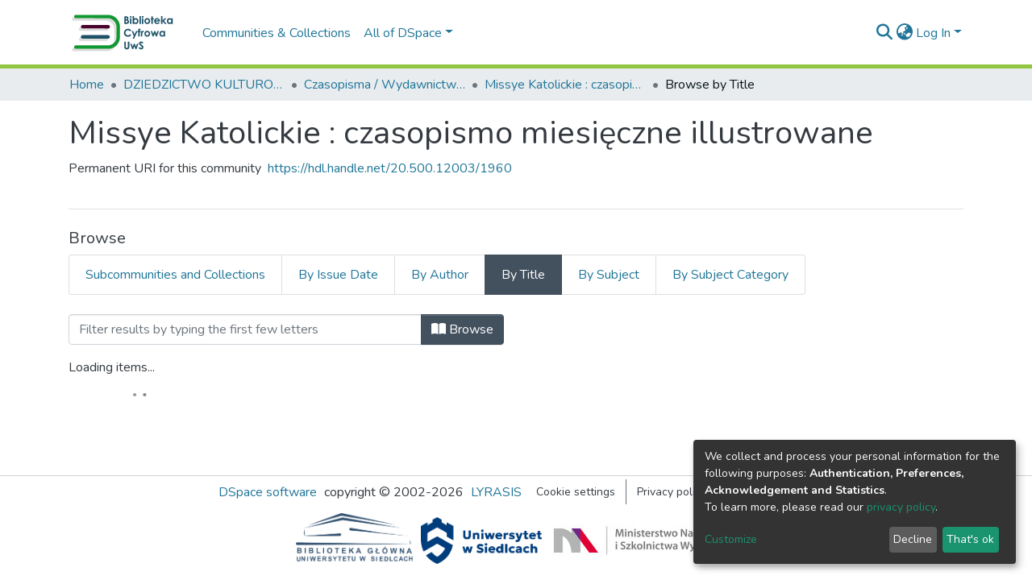

--- FILE ---
content_type: text/html; charset=utf-8
request_url: https://bc.uws.edu.pl/browse/title?scope=c27ceabf-d522-4802-83c8-08511ba9cdb2
body_size: 95673
content:
<!DOCTYPE html><html lang="pl"><head>
  <meta charset="UTF-8">
  <base href="/">
  <title>DSpace Angular :: Przeszukiwanie Missye Katolickie : czasopismo miesięczne illustrowane wg Tytuł </title>
  <meta name="viewport" content="width=device-width,minimum-scale=1">
  <meta http-equiv="cache-control" content="no-store">
<link rel="stylesheet" href="styles.e382c7dd35ca1222.css" media="print" onload="this.media='all'"><noscript><link rel="stylesheet" href="styles.e382c7dd35ca1222.css"></noscript><style>@import"https://fonts.googleapis.com/css2?family=Nunito:ital,wght@0,200;0,300;0,400;0,600;0,700;0,800;1,200;1,300;1,400;1,600;1,700;1,800&display=swap";@charset "UTF-8";.fas{-moz-osx-font-smoothing:grayscale;-webkit-font-smoothing:antialiased;display:var(--fa-display, inline-block);font-style:normal;font-feature-settings:normal;font-variant:normal;line-height:1;text-rendering:auto}.fas{font-family:"Font Awesome 6 Free"}.fa-lg{font-size:1.25em;line-height:.05em;vertical-align:-.075em}.fa-fw{text-align:center;width:1.25em}.fa-bars:before{content:"\f0c9"}.fa-sign-in-alt:before{content:"\f2f6"}.fa-cog:before{content:"\f013"}.fa-angle-down:before{content:"\f107"}.fa-search:before{content:"\f002"}.fa-check:before{content:"\f00c"}.fa-book-open:before{content:"\f518"}.fa-globe-asia:before{content:"\f57e"}.sr-only{position:absolute;width:1px;height:1px;padding:0;margin:-1px;overflow:hidden;clip:rect(0,0,0,0);white-space:nowrap;border-width:0}:root{--fa-style-family-classic:"Font Awesome 6 Free";--fa-font-solid:normal 900 1em/1 "Font Awesome 6 Free"}@font-face{font-family:"Font Awesome 6 Free";font-style:normal;font-weight:900;font-display:block;src:url(assets/fonts/fa-solid-900.woff2) format("woff2"),url(assets/fonts/fa-solid-900.ttf) format("truetype")}.fas{font-weight:900}:root{--fa-style-family-brands:"Font Awesome 6 Brands";--fa-font-brands:normal 400 1em/1 "Font Awesome 6 Brands"}@font-face{font-family:"Font Awesome 6 Brands";font-style:normal;font-weight:400;font-display:block;src:url(assets/fonts/fa-brands-400.woff2) format("woff2"),url(assets/fonts/fa-brands-400.ttf) format("truetype")}:root{--fa-style-family-classic:"Font Awesome 6 Free";--fa-font-regular:normal 400 1em/1 "Font Awesome 6 Free"}@font-face{font-family:"Font Awesome 6 Free";font-style:normal;font-weight:400;font-display:block;src:url(assets/fonts/fa-regular-400.woff2) format("woff2"),url(assets/fonts/fa-regular-400.ttf) format("truetype")}:root{--blue:#2b4e72;--indigo:#6610f2;--purple:#6f42c1;--pink:#e83e8c;--red:#CF4444;--orange:#fd7e14;--yellow:#ec9433;--green:#92C642;--teal:#20c997;--cyan:#207698;--white:#fff;--gray:#6c757d;--gray-dark:#343a40;--primary:#43515f;--secondary:#495057;--success:#92C642;--info:#207698;--warning:#ec9433;--danger:#CF4444;--light:#f8f9fa;--dark:#43515f;--breakpoint-xs:0;--breakpoint-sm:576px;--breakpoint-md:768px;--breakpoint-lg:992px;--breakpoint-xl:1200px;--font-family-sans-serif:"Nunito", -apple-system, BlinkMacSystemFont, "Segoe UI", Roboto, "Helvetica Neue", Arial, sans-serif, "Apple Color Emoji", "Segoe UI Emoji", "Segoe UI Symbol", "Noto Color Emoji";--font-family-monospace:SFMono-Regular, Menlo, Monaco, Consolas, "Liberation Mono", "Courier New", monospace}*,*:before,*:after{box-sizing:border-box}html{font-family:sans-serif;line-height:1.15;-webkit-text-size-adjust:100%;-webkit-tap-highlight-color:rgba(0,0,0,0)}footer,header,main,nav,section{display:block}body{margin:0;font-family:Nunito,-apple-system,BlinkMacSystemFont,Segoe UI,Roboto,Helvetica Neue,Arial,sans-serif,"Apple Color Emoji","Segoe UI Emoji",Segoe UI Symbol,"Noto Color Emoji";font-size:1rem;font-weight:400;line-height:1.5;color:#343a40;text-align:left;background-color:#fff}[tabindex="-1"]:focus:not(.focus-visible){outline:0!important}[tabindex="-1"]:focus:not(:focus-visible){outline:0!important}h1,h2,h3,h6{margin-top:0;margin-bottom:.5rem}p{margin-top:0;margin-bottom:1rem}ol,ul{margin-top:0;margin-bottom:1rem}a{color:#207698;text-decoration:none;background-color:#0000}a:hover{color:#134559;text-decoration:underline}img{vertical-align:middle;border-style:none}label{display:inline-block;margin-bottom:.5rem}button{border-radius:0}button:focus:not(.focus-visible){outline:0}button:focus:not(:focus-visible){outline:0}input,button,select{margin:0;font-family:inherit;font-size:inherit;line-height:inherit}button,input{overflow:visible}button,select{text-transform:none}[role=button]{cursor:pointer}select{word-wrap:normal}button,[type=button],[type=submit]{-webkit-appearance:button}button:not(:disabled),[type=button]:not(:disabled),[type=submit]:not(:disabled){cursor:pointer}button::-moz-focus-inner,[type=button]::-moz-focus-inner,[type=submit]::-moz-focus-inner{padding:0;border-style:none}h1,h2,h3,h6,.h5,.h6{margin-bottom:.5rem;font-weight:500;line-height:1.2}h1{font-size:2.5rem}@media (max-width: 1200px){h1{font-size:calc(1.375rem + 1.5vw)}}h2{font-size:2rem}@media (max-width: 1200px){h2{font-size:calc(1.325rem + .9vw)}}h3{font-size:1.75rem}@media (max-width: 1200px){h3{font-size:calc(1.3rem + .6vw)}}.h5{font-size:1.25rem}h6,.h6{font-size:1rem}.lead{font-size:1.25rem;font-weight:300}.small{font-size:.875em;font-weight:400}.list-unstyled{padding-left:0;list-style:none}.img-fluid{max-width:100%;height:auto}.container{width:100%;padding-right:15px;padding-left:15px;margin-right:auto;margin-left:auto}@media (min-width: 576px){.container{max-width:540px}}@media (min-width: 768px){.container{max-width:720px}}@media (min-width: 992px){.container{max-width:960px}}@media (min-width: 1200px){.container{max-width:1140px}}.row{display:flex;flex-wrap:wrap;margin-right:-15px;margin-left:-15px}.col-md-6,.col-md-2,.col-sm-12,.col,.col-auto,.col-9,.col-8,.col-3{position:relative;width:100%;padding-right:15px;padding-left:15px}.col{flex-basis:0;flex-grow:1;max-width:100%}.col-auto{flex:0 0 auto;width:auto;max-width:100%}.col-3{flex:0 0 25%;max-width:25%}.col-8{flex:0 0 66.66666667%;max-width:66.66666667%}.col-9{flex:0 0 75%;max-width:75%}@media (min-width: 576px){.col-sm-12{flex:0 0 100%;max-width:100%}}@media (min-width: 768px){.col-md-2{flex:0 0 16.66666667%;max-width:16.66666667%}.col-md-6{flex:0 0 50%;max-width:50%}}.form-control{display:block;width:100%;height:calc(1.5em + .75rem + 2px);padding:.375rem .75rem;font-size:1rem;font-weight:400;line-height:1.5;color:#495057;background-color:#fff;background-clip:padding-box;border:1px solid #ced4da;border-radius:.25rem;box-shadow:inset 0 1px 1px #00000013;transition:border-color .15s ease-in-out,box-shadow .15s ease-in-out}@media (prefers-reduced-motion: reduce){.form-control{transition:none}}.form-control::-ms-expand{background-color:#0000;border:0}.form-control:focus{color:#495057;background-color:#fff;border-color:#7e91a4;outline:0;box-shadow:inset 0 1px 1px #00000013,0 0 0 .2rem #43515f40}.form-control::placeholder{color:#6c757d;opacity:1}.form-control:disabled{background-color:#e9ecef;opacity:1}select.form-control:-moz-focusring{color:#0000;text-shadow:0 0 0 #495057}select.form-control:focus::-ms-value{color:#495057;background-color:#fff}.form-control-lg{height:calc(1.5em + 1rem + 2px);padding:.5rem 1rem;font-size:1.25rem;line-height:1.5;border-radius:.3rem}.form-group{margin-bottom:1rem}.btn{display:inline-block;font-weight:400;color:#343a40;text-align:center;vertical-align:middle;-webkit-user-select:none;user-select:none;background-color:#0000;border:1px solid rgba(0,0,0,0);padding:.375rem .75rem;font-size:1rem;line-height:1.5;border-radius:.25rem;transition:color .15s ease-in-out,background-color .15s ease-in-out,border-color .15s ease-in-out,box-shadow .15s ease-in-out}@media (prefers-reduced-motion: reduce){.btn{transition:none}}.btn:hover{color:#343a40;text-decoration:none}.btn:focus{outline:0;box-shadow:0 0 0 .2rem #43515f40}.btn:disabled{opacity:.65;box-shadow:none}.btn:not(:disabled):not(.disabled){cursor:pointer}.btn:not(:disabled):not(.disabled):active{box-shadow:inset 0 3px 5px #00000020}.btn:not(:disabled):not(.disabled):active:focus{box-shadow:0 0 0 .2rem #43515f40,inset 0 3px 5px #00000020}.btn-primary{color:#fff;background-color:#43515f;border-color:#43515f;box-shadow:inset 0 1px #ffffff26,0 1px 1px #00000013}.btn-primary:hover{color:#fff;background-color:#333e49;border-color:#2e3841}.btn-primary:focus{color:#fff;background-color:#333e49;border-color:#2e3841;box-shadow:inset 0 1px #ffffff26,0 1px 1px #00000013,0 0 0 .2rem #5f6b7780}.btn-primary:disabled{color:#fff;background-color:#43515f;border-color:#43515f}.btn-primary:not(:disabled):not(.disabled):active{color:#fff;background-color:#2e3841;border-color:#29313a}.btn-primary:not(:disabled):not(.disabled):active:focus{box-shadow:inset 0 3px 5px #00000020,0 0 0 .2rem #5f6b7780}.btn-secondary{color:#fff;background-color:#495057;border-color:#495057;box-shadow:inset 0 1px #ffffff26,0 1px 1px #00000013}.btn-secondary:hover{color:#fff;background-color:#383d42;border-color:#32373b}.btn-secondary:focus{color:#fff;background-color:#383d42;border-color:#32373b;box-shadow:inset 0 1px #ffffff26,0 1px 1px #00000013,0 0 0 .2rem #646a7080}.btn-secondary:disabled{color:#fff;background-color:#495057;border-color:#495057}.btn-secondary:not(:disabled):not(.disabled):active{color:#fff;background-color:#32373b;border-color:#2c3034}.btn-secondary:not(:disabled):not(.disabled):active:focus{box-shadow:inset 0 3px 5px #00000020,0 0 0 .2rem #646a7080}.btn-link{font-weight:400;color:#207698;text-decoration:none}.btn-link:hover{color:#134559;text-decoration:underline}.btn-link:focus{text-decoration:underline}.btn-link:disabled{color:#6c757d;pointer-events:none}.btn-lg{padding:.5rem 1rem;font-size:1.25rem;line-height:1.5;border-radius:.3rem}.btn-block{display:block;width:100%}.dropdown{position:relative}.dropdown-toggle{white-space:nowrap}.dropdown-toggle:after{display:inline-block;margin-left:.255em;vertical-align:.255em;content:"";border-top:.3em solid;border-right:.3em solid rgba(0,0,0,0);border-bottom:0;border-left:.3em solid rgba(0,0,0,0)}.dropdown-toggle:empty:after{margin-left:0}.dropdown-menu{position:absolute;top:100%;left:0;z-index:1000;display:none;float:left;min-width:10rem;padding:.5rem 0;margin:.125rem 0 0;font-size:1rem;color:#343a40;text-align:left;list-style:none;background-color:#fff;background-clip:padding-box;border:1px solid rgba(0,0,0,.15);border-radius:.25rem;box-shadow:0 .5rem 1rem #0000002d}.dropdown-menu-right{right:0;left:auto}.dropdown-menu[x-placement^=bottom]{right:auto;bottom:auto}.dropdown-item{display:block;width:100%;padding:.25rem 1.5rem;clear:both;font-weight:400;color:#212529;text-align:inherit;white-space:nowrap;background-color:#0000;border:0}.dropdown-item:hover,.dropdown-item:focus{color:#16181b;text-decoration:none;background-color:#e9ecef}.dropdown-item.active,.dropdown-item:active{color:#fff;text-decoration:none;background-color:#43515f}.dropdown-item:disabled{color:#adb5bd;pointer-events:none;background-color:#0000}.dropdown-header{display:block;padding:.5rem 1.5rem;margin-bottom:0;font-size:.875rem;color:#6c757d;white-space:nowrap}.input-group{position:relative;display:flex;flex-wrap:wrap;align-items:stretch;width:100%}.input-group>.form-control{position:relative;flex:1 1 auto;width:1%;min-width:0;margin-bottom:0}.input-group>.form-control:focus{z-index:3}.input-group>.form-control:not(:first-child){border-top-left-radius:0;border-bottom-left-radius:0}.input-group:not(.has-validation)>.form-control:not(:last-child){border-top-right-radius:0;border-bottom-right-radius:0}.input-group-append{display:flex}.input-group-append .btn{position:relative;z-index:2}.input-group-append .btn:focus{z-index:3}.input-group-append{margin-left:-1px}.input-group:not(.has-validation)>.input-group-append:not(:last-child)>.btn,.input-group>.input-group-append:last-child>.btn:not(:last-child):not(.dropdown-toggle){border-top-right-radius:0;border-bottom-right-radius:0}.input-group>.input-group-append>.btn{border-top-left-radius:0;border-bottom-left-radius:0}.nav-link{display:block;padding:.5rem 1rem}.nav-link:hover,.nav-link:focus{text-decoration:none}.navbar{position:relative;display:flex;flex-wrap:wrap;align-items:center;justify-content:space-between;padding:.5rem 1rem}.navbar .container{display:flex;flex-wrap:wrap;align-items:center;justify-content:space-between}.navbar-brand{display:inline-block;padding-top:.3125rem;padding-bottom:.3125rem;margin-right:1rem;font-size:1.25rem;line-height:inherit;white-space:nowrap}.navbar-brand:hover,.navbar-brand:focus{text-decoration:none}.navbar-nav{display:flex;flex-direction:column;padding-left:0;margin-bottom:0;list-style:none}.navbar-nav .nav-link{padding-right:0;padding-left:0}.navbar-nav .dropdown-menu{position:static;float:none}.navbar-toggler{padding:.25rem .75rem;font-size:1.25rem;line-height:1;background-color:#0000;border:1px solid rgba(0,0,0,0);border-radius:.25rem}.navbar-toggler:hover,.navbar-toggler:focus{text-decoration:none}.navbar-toggler-icon{display:inline-block;width:1.5em;height:1.5em;vertical-align:middle;content:"";background:50%/100% 100% no-repeat}@media (max-width: 767.98px){.navbar-expand-md>.container{padding-right:0;padding-left:0}}@media (min-width: 768px){.navbar-expand-md{flex-flow:row nowrap;justify-content:flex-start}.navbar-expand-md .navbar-nav{flex-direction:row}.navbar-expand-md .navbar-nav .dropdown-menu{position:absolute}.navbar-expand-md .navbar-nav .nav-link{padding-right:.5rem;padding-left:.5rem}.navbar-expand-md>.container{flex-wrap:nowrap}.navbar-expand-md .navbar-toggler{display:none}}.navbar-light .navbar-brand{color:#000000e6}.navbar-light .navbar-brand:hover,.navbar-light .navbar-brand:focus{color:#000000e6}.navbar-light .navbar-nav .nav-link{color:#00000080}.navbar-light .navbar-nav .nav-link:hover,.navbar-light .navbar-nav .nav-link:focus{color:#000000b3}.breadcrumb{display:flex;flex-wrap:wrap;padding:.75rem 1rem;margin-bottom:1rem;list-style:none;background-color:#e9ecef;border-radius:.25rem}.breadcrumb-item+.breadcrumb-item{padding-left:.5rem}.breadcrumb-item+.breadcrumb-item:before{float:left;padding-right:.5rem;color:#6c757d;content:"/"}.breadcrumb-item+.breadcrumb-item:hover:before{text-decoration:underline}.breadcrumb-item+.breadcrumb-item:hover:before{text-decoration:none}.breadcrumb-item.active{color:#6c757d}.badge{display:inline-block;padding:.25em .4em;font-size:75%;font-weight:700;line-height:1;text-align:center;white-space:nowrap;vertical-align:baseline;border-radius:.25rem;transition:color .15s ease-in-out,background-color .15s ease-in-out,border-color .15s ease-in-out,box-shadow .15s ease-in-out}@media (prefers-reduced-motion: reduce){.badge{transition:none}}.badge:empty{display:none}.badge-info{color:#fff;background-color:#207698}.list-group{display:flex;flex-direction:column;padding-left:0;margin-bottom:0;border-radius:.25rem}.list-group-item{position:relative;display:block;padding:.75rem 1.25rem;background-color:#fff;border:1px solid rgba(0,0,0,.125)}.list-group-item:first-child{border-top-left-radius:inherit;border-top-right-radius:inherit}.list-group-item:last-child{border-bottom-right-radius:inherit;border-bottom-left-radius:inherit}.list-group-item:disabled{color:#6c757d;pointer-events:none;background-color:#fff}.list-group-item.active{z-index:2;color:#fff;background-color:#43515f;border-color:#43515f}.list-group-item+.list-group-item{border-top-width:0}.list-group-item+.list-group-item.active{margin-top:-1px;border-top-width:1px}.list-group-horizontal{flex-direction:row}.list-group-horizontal>.list-group-item:first-child{border-bottom-left-radius:.25rem;border-top-right-radius:0}.list-group-horizontal>.list-group-item:last-child{border-top-right-radius:.25rem;border-bottom-left-radius:0}.list-group-horizontal>.list-group-item.active{margin-top:0}.list-group-horizontal>.list-group-item+.list-group-item{border-top-width:1px;border-left-width:0}.list-group-horizontal>.list-group-item+.list-group-item.active{margin-left:-1px;border-left-width:1px}@keyframes spinner-border{to{transform:rotate(360deg)}}.spinner-border{display:inline-block;width:2rem;height:2rem;vertical-align:-.125em;border:.25em solid currentcolor;border-right-color:#0000;border-radius:50%;animation:.75s linear infinite spinner-border}@media (prefers-reduced-motion: reduce){.spinner-border{animation-duration:1.5s}}.align-middle{vertical-align:middle!important}.bg-transparent{background-color:#0000!important}.border-bottom{border-bottom:1px solid #dee2e6!important}.clearfix:after{display:block;clear:both;content:""}.d-none{display:none!important}.d-inline-block{display:inline-block!important}.d-block{display:block!important}.d-flex{display:flex!important}@media (min-width: 576px){.d-sm-none{display:none!important}.d-sm-block{display:block!important}}.flex-row{flex-direction:row!important}.flex-grow-1{flex-grow:1!important}.justify-content-end{justify-content:flex-end!important}.justify-content-center{justify-content:center!important}.align-items-center{align-items:center!important}.float-right{float:right!important}.position-relative{position:relative!important}.position-absolute{position:absolute!important}.position-fixed{position:fixed!important}.sr-only{position:absolute;width:1px;height:1px;padding:0;margin:-1px;overflow:hidden;clip:rect(0,0,0,0);white-space:nowrap;border:0}.w-100{width:100%!important}.h-100{height:100%!important}.m-0{margin:0!important}.my-0{margin-top:0!important}.mb-0,.my-0{margin-bottom:0!important}.ml-1{margin-left:.25rem!important}.m-2{margin:.5rem!important}.mt-2,.my-2{margin-top:.5rem!important}.mb-2,.my-2{margin-bottom:.5rem!important}.mt-3{margin-top:1rem!important}.mb-3{margin-bottom:1rem!important}.mt-4{margin-top:1.5rem!important}.mb-4{margin-bottom:1.5rem!important}.p-0{padding:0!important}.px-0{padding-right:0!important}.px-0{padding-left:0!important}.p-1{padding:.25rem!important}.pr-1{padding-right:.25rem!important}.pl-1{padding-left:.25rem!important}.px-2{padding-right:.5rem!important}.pl-2,.px-2{padding-left:.5rem!important}.py-3{padding-top:1rem!important}.py-3{padding-bottom:1rem!important}.pr-4,.px-4{padding-right:1.5rem!important}.pb-4{padding-bottom:1.5rem!important}.px-4{padding-left:1.5rem!important}.mr-auto,.mx-auto{margin-right:auto!important}.ml-auto,.mx-auto{margin-left:auto!important}@media (min-width: 992px){.mb-lg-0{margin-bottom:0!important}}.text-truncate{overflow:hidden;text-overflow:ellipsis;white-space:nowrap}@media (min-width: 768px){.text-md-center{text-align:center!important}}.text-muted{color:#6c757d!important}.invisible{visibility:hidden!important}@media print{*,*:before,*:after{text-shadow:none!important;box-shadow:none!important}a:not(.btn){text-decoration:underline}img{page-break-inside:avoid}p,h2,h3{orphans:3;widows:3}h2,h3{page-break-after:avoid}@page{size:a3}body,.container{min-width:992px!important}.navbar{display:none}.badge{border:1px solid #000}}:root{--ds-breadcrumb-bg:#e9ecef !important}:root{--ds-content-spacing:1rem;--ds-button-height:2.375rem;--ds-card-height-percentage:98%;--ds-card-thumbnail-height:240px;--ds-dropdown-menu-max-height:200px;--ds-drop-zone-area-height:44px;--ds-drop-zone-area-z-index:1025;--ds-drop-zone-area-inner-z-index:1021;--ds-login-logo-height:72px;--ds-login-logo-width:72px;--ds-submission-header-z-index:1001;--ds-submission-footer-z-index:999;--ds-main-z-index:1;--ds-nav-z-index:10;--ds-footer-z-index:0;--ds-sidebar-z-index:20;--ds-header-bg:#fff;--ds-header-logo-height:50px;--ds-header-logo-height-xs:50px;--ds-header-icon-color:#207698;--ds-header-icon-color-hover:#134559;--ds-navbar-bg:var(--ds-header-bg);--ds-header-navbar-border-top-color:#fff;--ds-header-navbar-border-bottom-color:#ced4da;--ds-navbar-link-color:#207698;--ds-navbar-link-color-hover:#134559;--ds-expandable-navbar-bg:var(--ds-navbar-bg);--ds-expandable-navbar-link-color:var(--ds-navbar-link-color);--ds-expandable-navbar-link-color-hover:var(--ds-navbar-link-color-hover);--ds-admin-sidebar-bg:#132333;--ds-admin-sidebar-active-bg:#0f1b28;--ds-admin-sidebar-header-bg:#091119;--ds-dark-scrollbar-bg:#0f1b28;--ds-dark-scrollbar-alt-bg:#12202f;--ds-dark-scrollbar-fg:#47495d;--ds-submission-sections-margin-bottom:.5rem;--ds-edit-item-button-min-width:100px;--ds-edit-item-metadata-field-width:190px;--ds-edit-item-language-field-width:43px;--ds-thumbnail-max-width:125px;--ds-thumbnail-placeholder-background:#f8f9fa;--ds-thumbnail-placeholder-border:1px solid #dee2e6;--ds-thumbnail-placeholder-color:#444c54;--ds-dso-selector-list-max-height:475px;--ds-dso-selector-current-background-color:#eeeeee;--ds-dso-selector-current-background-hover-color:#d5d5d5;--ds-notification-bg-success:#8aa431;--ds-notification-bg-danger:#b22e44;--ds-notification-bg-info:#17646e;--ds-notification-bg-warning:#d85a14;--ds-fa-fixed-width:1.25rem;--ds-icon-padding:1rem;--ds-collapsed-sidebar-width:52px;--ds-sidebar-items-width:250px;--ds-total-sidebar-width:302px;--ds-top-footer-bg:#e9ecef;--ds-footer-bg:#43515f;--ds-footer-border:1px solid var(--bs-gray-400);--ds-footer-padding:0;--ds-footer-padding-bottom:0;--ds-footer-logo-height:50px;--ds-home-news-link-color:#207698;--ds-home-news-link-hover-color:#134559;--ds-home-news-background-color:#e9ecef;--ds-breadcrumb-link-color:#207698;--ds-breadcrumb-link-active-color:#05141a;--ds-breadcrumb-max-length:200px;--ds-slider-color:#92C642;--ds-slider-handle-width:18px;--ds-search-form-scope-max-width:150px;--ds-context-x-offset:-16px;--ds-context-help-icon-size:16px;--ds-context-help-tooltip-width:300px;--ds-context-help-tooltip-link-color:$white;--ds-gap:.25rem;--ds-dso-edit-field-width:210px;--ds-dso-edit-lang-width:90px;--ds-dso-edit-actions-width:173px;--ds-dso-edit-virtual-tooltip-min-width:300px}:root{--ds-header-logo-height:40px;--ds-banner-text-background:rgba(0, 0, 0, .45);--ds-banner-background-gradient-width:300px;--ds-home-news-link-color:#92C642;--ds-home-news-link-hover-color:#68902b;--ds-header-navbar-border-bottom-color:#92C642}:root{--bs-white:#fff;--bs-gray-100:#f8f9fa;--bs-gray-200:#e9ecef;--bs-gray-300:#dee2e6;--bs-gray-400:#ced4da;--bs-gray-500:#adb5bd;--bs-gray-600:#6c757d;--bs-gray-700:#495057;--bs-gray-800:#343a40;--bs-gray-900:#212529;--bs-black:#000;--bs-blue:#2b4e72;--bs-indigo:#6610f2;--bs-purple:#6f42c1;--bs-pink:#e83e8c;--bs-red:#CF4444;--bs-orange:#fd7e14;--bs-yellow:#ec9433;--bs-green:#92C642;--bs-teal:#20c997;--bs-cyan:#207698;--bs-primary:#2b4e72;--bs-primary-bg:#8d9eae;--bs-secondary:#6c757d;--bs-secondary-bg:#949da5;--bs-success:#92C642;--bs-success-bg:#d6e9b8;--bs-info:#207698;--bs-info-bg:#70c1e1;--bs-warning:#ec9433;--bs-warning-bg:#f9ddbf;--bs-danger:#CF4444;--bs-danger-bg:#eebebe;--bs-light:#f8f9fa;--bs-dark:#43515f;--bs-theme-color-interval:8%;--bs-yiq-contrasted-threshold:170;--bs-yiq-text-dark:#212529;--bs-yiq-text-light:#fff;--bs-enable-caret:true;--bs-enable-rounded:true;--bs-enable-shadows:true;--bs-enable-gradients:false;--bs-enable-transitions:true;--bs-enable-prefers-reduced-motion-media-query:true;--bs-enable-grid-classes:true;--bs-enable-pointer-cursor-for-buttons:true;--bs-enable-print-styles:true;--bs-enable-responsive-font-sizes:true;--bs-enable-validation-icons:true;--bs-enable-deprecation-messages:true;--bs-spacer:1rem;--bs-spacer-0:0;--bs-spacer-1:.25rem;--bs-spacer-2:.5rem;--bs-spacer-3:1rem;--bs-spacer-4:1.5rem;--bs-spacer-5:3rem;--bs-sizes-25:25%;--bs-sizes-50:50%;--bs-sizes-75:75%;--bs-sizes-100:100%;--bs-sizes-auto:auto;--bsbody-bg:#fff;--bs-body-color:#343a40;--bs-link-color:#207698;--bs-link-decoration:none;--bs-link-hover-color:#134559;--bs-link-hover-decoration:underline;--bs-emphasized-link-hover-darken-percentage:15%;--bs-paragraph-margin-bottom:1rem;--bs-xs-min:0;--bs-sm-min:576px;--bs-md-min:768px;--bs-lg-min:992px;--bs-xl-min:1200px;--bs-xs-max: ;--bs-sm-max:540px;--bs-md-max:720px;--bs-lg-max:960px;--bs-xl-max:1140px;--bs-grid-columns:12;--bs-grid-gutter-width:30px;--bs-line-height-lg:1.5;--bs-line-height-sm:1.5;--bs-border-width:1px;--bs-border-color:#dee2e6;--bs-border-radius:.25rem;--bs-border-radius-lg:.3rem;--bs-border-radius-sm:.2rem;--bs-rounded-pill:50rem;--bs-box-shadow-sm:0 .125rem .25rem rgba(0, 0, 0, .075);--bs-box-shadow:0 .5rem 1rem rgba(0, 0, 0, .15);--bs-box-shadow-lg:0 1rem 3rem rgba(0, 0, 0, .175);--bs-component-active-color:#fff;--bs-component-active-bg:#43515f;--bs-caret-width:.3em;--bs-caret-vertical-align:.255em;--bs-caret-spacing:.255em;--bs-transition-base:all .2s ease-in-out;--bs-transition-fade:opacity .15s linear;--bs-transition-collapse:height .35s ease;--bs-font-family-sans-serif:Nunito, -apple-system, BlinkMacSystemFont, Segoe UI, Roboto, Helvetica Neue, Arial, sans-serif, Apple Color Emoji, Segoe UI Emoji, Segoe UI Symbol, Noto Color Emoji;--bs-font-family-monospace:SFMono-Regular, Menlo, Monaco, Consolas, Liberation Mono, Courier New, monospace;--bs-font-family-base:Nunito, -apple-system, BlinkMacSystemFont, Segoe UI, Roboto, Helvetica Neue, Arial, sans-serif, Apple Color Emoji, Segoe UI Emoji, Segoe UI Symbol, Noto Color Emoji;--bs-font-size-base:1rem;--bs-font-size-lg:1.25rem;--bs-font-size-sm:.875rem;--bs-font-weight-lighter:lighter;--bs-font-weight-light:300;--bs-font-weight-normal:400;--bs-font-weight-bold:700;--bs-font-weight-bolder:bolder;--bs-font-weight-base:400;--bs-line-height-base:1.5;--bs-h1-font-size:2.5rem;--bs-h2-font-size:2rem;--bs-h3-font-size:1.75rem;--bs-h4-font-size:1.5rem;--bs-h5-font-size:1.25rem;--bs-h6-font-size:1rem;--bs-headings-margin-bottom:.5rem;--bs-headings-font-family: ;--bs-headings-font-weight:500;--bs-headings-line-height:1.2;--bs-headings-color: ;--bs-display1-size:6rem;--bs-display2-size:5.5rem;--bs-display3-size:4.5rem;--bs-display4-size:3.5rem;--bs-display1-weight:300;--bs-display2-weight:300;--bs-display3-weight:300;--bs-display4-weight:300;--bs-display-line-height:1.2;--bs-lead-font-size:1.25rem;--bs-lead-font-weight:300;--bs-small-font-size:.875em;--bs-text-muted:#6c757d;--bs-blockquote-small-color:#6c757d;--bs-blockquote-small-font-size:.875em;--bs-blockquote-font-size:1.25rem;--bs-hr-border-color:rgba(0, 0, 0, .1);--bs-hr-border-width:1px;--bs-mark-padding:.2em;--bs-dt-font-weight:700;--bs-kbd-box-shadow:inset 0 -.1rem 0 rgba(0, 0, 0, .25);--bs-nested-kbd-font-weight:700;--bs-list-inline-padding:.5rem;--bs-mark-bg:#fcf8e3;--bs-hr-margin-y:1rem;--bs-table-cell-padding:.75rem;--bs-table-cell-padding-sm:.3rem;--bs-table-color:#343a40;--bs-table-bg: ;--bs-table-accent-bg:#f8f9fa;--bs-table-hover-color:#343a40;--bs-table-hover-bg:#ced4da;--bs-table-active-bg:#ced4da;--bs-table-border-width:1px;--bs-table-border-color:#dee2e6;--bs-table-head-bg:#e9ecef;--bs-table-head-color:#495057;--bs-table-dark-bg:#343a40;--bs-table-dark-accent-bg:rgba(255, 255, 255, .05);--bs-table-dark-hover-color:#fff;--bs-table-dark-hover-bg:rgba(255, 255, 255, .075);--bs-table-dark-border-color:#454d55;--bs-table-dark-color:#fff;--bs-table-striped-order:odd;--bs-table-caption-color:#6c757d;--bs-table-bg-level:-9;--bs-table-border-level:-6;--bs-input-btn-padding-y:.375rem;--bs-input-btn-padding-x:.75rem;--bs-input-btn-font-family: ;--bs-input-btn-font-size:1rem;--bs-input-btn-line-height:1.5;--bs-input-btn-focus-width:.2rem;--bs-input-btn-focus-color:rgba(67, 81, 95, .25);--bs-input-btn-focus-box-shadow:0 0 0 .2rem rgba(67, 81, 95, .25);--bs-input-btn-padding-y-sm:.25rem;--bs-input-btn-padding-x-sm:.5rem;--bs-input-btn-font-size-sm:.875rem;--bs-input-btn-line-height-sm:1.5;--bs-input-btn-padding-y-lg:.5rem;--bs-input-btn-padding-x-lg:1rem;--bs-input-btn-font-size-lg:1.25rem;--bs-input-btn-line-height-lg:1.5;--bs-input-btn-border-width:1px;--bs-btn-padding-y:.375rem;--bs-btn-padding-x:.75rem;--bs-btn-font-family: ;--bs-btn-font-size:1rem;--bs-btn-line-height:1.5;--bs-btn-padding-y-sm:.25rem;--bs-btn-padding-x-sm:.5rem;--bs-btn-font-size-sm:.875rem;--bs-btn-line-height-sm:1.5;--bs-btn-padding-y-lg:.5rem;--bs-btn-padding-x-lg:1rem;--bs-btn-font-size-lg:1.25rem;--bs-btn-line-height-lg:1.5;--bs-btn-border-width:1px;--bs-btn-font-weight:400;--bs-btn-box-shadow:inset 0 1px 0 rgba(255, 255, 255, .15), 0 1px 1px rgba(0, 0, 0, .075);--bs-btn-focus-width:.2rem;--bs-btn-focus-box-shadow:0 0 0 .2rem rgba(67, 81, 95, .25);--bs-btn-disabled-opacity:.65;--bs-btn-active-box-shadow:inset 0 3px 5px rgba(0, 0, 0, .125);--bs-btn-link-disabled-color:#6c757d;--bs-btn-block-spacing-y:.5rem;--bs-btn-border-radius:.25rem;--bs-btn-border-radius-lg:.3rem;--bs-btn-border-radius-sm:.2rem;--bs-btn-transition:color .15s ease-in-out, background-color .15s ease-in-out, border-color .15s ease-in-out, box-shadow .15s ease-in-out;--bs-label-margin-bottom:.5rem;--bs-input-padding-y:.375rem;--bs-input-padding-x:.75rem;--bs-input-font-family: ;--bs-input-font-size:1rem;--bs-input-font-weight:400;--bs-input-line-height:1.5;--bs-input-padding-y-sm:.25rem;--bs-input-padding-x-sm:.5rem;--bs-input-font-size-sm:.875rem;--bs-input-line-height-sm:1.5;--bs-input-padding-y-lg:.5rem;--bs-input-padding-x-lg:1rem;--bs-input-font-size-lg:1.25rem;--bs-input-line-height-lg:1.5;--bs-input-bg:#fff;--bs-input-disabled-bg:#e9ecef;--bs-input-color:#495057;--bs-input-border-color:#ced4da;--bs-input-border-width:1px;--bs-input-box-shadow:inset 0 1px 1px rgba(0, 0, 0, .075);--bs-input-border-radius:.25rem;--bs-input-border-radius-lg:.3rem;--bs-input-border-radius-sm:.2rem;--bs-input-focus-bg:#fff;--bs-input-focus-border-color:#7e91a4;--bs-input-focus-color:#495057;--bs-input-focus-width:.2rem;--bs-input-focus-box-shadow:0 0 0 .2rem rgba(67, 81, 95, .25);--bs-input-placeholder-color:#6c757d;--bs-input-plaintext-color:#343a40;--bs-input-height-border:2px;--bs-input-height-inner:calc(1.5em + .75rem);--bs-input-height-inner-half:calc(.75em + .375rem);--bs-input-height-inner-quarter:calc(.375em + .1875rem);--bs-input-height:calc(1.5em + .75rem + 2px);--bs-input-height-sm:calc(1.5em + .5rem + 2px);--bs-input-height-lg:calc(1.5em + 1rem + 2px);--bs-input-transition:border-color .15s ease-in-out, box-shadow .15s ease-in-out;--bs-form-text-margin-top:.25rem;--bs-form-check-input-gutter:1.25rem;--bs-form-check-input-margin-y:.3rem;--bs-form-check-input-margin-x:.25rem;--bs-form-check-inline-margin-x:.75rem;--bs-form-check-inline-input-margin-x:.3125rem;--bs-form-grid-gutter-width:10px;--bs-form-group-margin-bottom:1rem;--bs-input-group-addon-color:#495057;--bs-input-group-addon-bg:#e9ecef;--bs-input-group-addon-border-color:#ced4da;--bs-custom-forms-transition:background-color .15s ease-in-out, border-color .15s ease-in-out, box-shadow .15s ease-in-out;--bs-custom-control-gutter:.5rem;--bs-custom-control-spacer-x:1rem;--bs-custom-control-indicator-size:1rem;--bs-custom-control-indicator-bg:#fff;--bs-custom-control-indicator-bg-size:50% 50%;--bs-custom-control-indicator-box-shadow:inset 0 1px 1px rgba(0, 0, 0, .075);--bs-custom-control-indicator-border-color:#adb5bd;--bs-custom-control-indicator-border-width:1px;--bs-custom-control-indicator-disabled-bg:#e9ecef;--bs-custom-control-label-disabled-color:#6c757d;--bs-custom-control-indicator-checked-color:#fff;--bs-custom-control-indicator-checked-bg:#43515f;--bs-custom-control-indicator-checked-disabled-bg:rgba(67, 81, 95, .5);--bs-custom-control-indicator-checked-box-shadow: ;--bs-custom-control-indicator-checked-border-color:#43515f;--bs-custom-control-indicator-focus-box-shadow:0 0 0 .2rem rgba(67, 81, 95, .25);--bs-custom-control-indicator-focus-border-color:#7e91a4;--bs-custom-control-indicator-active-color:#fff;--bs-custom-control-indicator-active-bg:#9caab9;--bs-custom-control-indicator-active-box-shadow: ;--bs-custom-control-indicator-active-border-color:#9caab9;--bs-custom-checkbox-indicator-border-radius:.25rem;--bs-custom-checkbox-indicator-icon-checked:url("data:image/svg+xml,<svg xmlns='http://www.w3.org/2000/svg' width='8' height='8' viewBox='0 0 8 8'><path fill='#fff' d='M6.564.75l-3.59 3.612-1.538-1.55L0 4.26l2.974 2.99L8 2.193z'/></svg>");--bs-custom-checkbox-indicator-indeterminate-bg:#43515f;--bs-custom-checkbox-indicator-indeterminate-color:#fff;--bs-custom-checkbox-indicator-icon-indeterminate:url("data:image/svg+xml,<svg xmlns='http://www.w3.org/2000/svg' width='4' height='4' viewBox='0 0 4 4'><path stroke='#fff' d='M0 2h4'/></svg>");--bs-custom-checkbox-indicator-indeterminate-box-shadow: ;--bs-custom-checkbox-indicator-indeterminate-border-color:#43515f;--bs-custom-radio-indicator-border-radius:50%;--bs-custom-radio-indicator-icon-checked:url("data:image/svg+xml,<svg xmlns='http://www.w3.org/2000/svg' width='12' height='12' viewBox='-4 -4 8 8'><circle r='3' fill='#fff'/></svg>");--bs-custom-switch-width:1.75rem;--bs-custom-switch-indicator-border-radius:.5rem;--bs-custom-switch-indicator-size:calc(1rem - 4px);--bs-custom-select-padding-y:.375rem;--bs-custom-select-padding-x:.75rem;--bs-custom-select-font-family: ;--bs-custom-select-font-size:1rem;--bs-custom-select-height:calc(1.5em + .75rem + 2px);--bs-custom-select-indicator-padding:1rem;--bs-custom-select-font-weight:400;--bs-custom-select-line-height:1.5;--bs-custom-select-color:#495057;--bs-custom-select-disabled-color:#6c757d;--bs-custom-select-bg:#fff;--bs-custom-select-disabled-bg:#e9ecef;--bs-custom-select-bg-size:8px 10px;--bs-custom-select-indicator-color:#343a40;--bs-custom-select-indicator:url("data:image/svg+xml,<svg xmlns='http://www.w3.org/2000/svg' width='4' height='5' viewBox='0 0 4 5'><path fill='#343a40' d='M2 0L0 2h4zm0 5L0 3h4z'/></svg>");--bs-custom-select-background:url("data:image/svg+xml,%3csvg xmlns='http://www.w3.org/2000/svg' width='4' height='5' viewBox='0 0 4 5'%3e%3cpath fill='%23343a40' d='M2 0L0 2h4zm0 5L0 3h4z'/%3e%3c/svg%3e") right .75rem center/8px 10px no-repeat;--bs-custom-select-feedback-icon-padding-right:calc(.75em + 2.3125rem);--bs-custom-select-feedback-icon-position:center right 1.75rem;--bs-custom-select-feedback-icon-size:calc(.75em + .375rem) calc(.75em + .375rem);--bs-custom-select-border-width:1px;--bs-custom-select-border-color:#ced4da;--bs-custom-select-border-radius:.25rem;--bs-custom-select-box-shadow:inset 0 1px 2px rgba(0, 0, 0, .075);--bs-custom-select-focus-border-color:#7e91a4;--bs-custom-select-focus-width:.2rem;--bs-custom-select-focus-box-shadow:0 0 0 .2rem rgba(67, 81, 95, .25);--bs-custom-select-padding-y-sm:.25rem;--bs-custom-select-padding-x-sm:.5rem;--bs-custom-select-font-size-sm:.875rem;--bs-custom-select-height-sm:calc(1.5em + .5rem + 2px);--bs-custom-select-padding-y-lg:.5rem;--bs-custom-select-padding-x-lg:1rem;--bs-custom-select-font-size-lg:1.25rem;--bs-custom-select-height-lg:calc(1.5em + 1rem + 2px);--bs-custom-range-track-width:100%;--bs-custom-range-track-height:.5rem;--bs-custom-range-track-cursor:pointer;--bs-custom-range-track-bg:#dee2e6;--bs-custom-range-track-border-radius:1rem;--bs-custom-range-track-box-shadow:inset 0 .25rem .25rem rgba(0, 0, 0, .1);--bs-custom-range-thumb-width:1rem;--bs-custom-range-thumb-height:1rem;--bs-custom-range-thumb-bg:#43515f;--bs-custom-range-thumb-border:0;--bs-custom-range-thumb-border-radius:1rem;--bs-custom-range-thumb-box-shadow:0 .1rem .25rem rgba(0, 0, 0, .1);--bs-custom-range-thumb-focus-box-shadow:0 0 0 1px #fff, 0 0 0 .2rem rgba(67, 81, 95, .25);--bs-custom-range-thumb-focus-box-shadow-width:.2rem;--bs-custom-range-thumb-active-bg:#9caab9;--bs-custom-range-thumb-disabled-bg:#adb5bd;--bs-custom-file-height:calc(1.5em + .75rem + 2px);--bs-custom-file-height-inner:calc(1.5em + .75rem);--bs-custom-file-focus-border-color:#7e91a4;--bs-custom-file-focus-box-shadow:0 0 0 .2rem rgba(67, 81, 95, .25);--bs-custom-file-disabled-bg:#e9ecef;--bs-custom-file-padding-y:.375rem;--bs-custom-file-padding-x:.75rem;--bs-custom-file-line-height:1.5;--bs-custom-file-font-family: ;--bs-custom-file-font-weight:400;--bs-custom-file-color:#495057;--bs-custom-file-bg:#fff;--bs-custom-file-border-width:1px;--bs-custom-file-border-color:#ced4da;--bs-custom-file-border-radius:.25rem;--bs-custom-file-box-shadow:inset 0 1px 1px rgba(0, 0, 0, .075);--bs-custom-file-button-color:#495057;--bs-custom-file-button-bg:#e9ecef;--bs-form-feedback-margin-top:.25rem;--bs-form-feedback-font-size:.875em;--bs-form-feedback-valid-color:#92C642;--bs-form-feedback-invalid-color:#CF4444;--bs-form-feedback-icon-valid-color:#92C642;--bs-form-feedback-icon-valid:url("data:image/svg+xml,<svg xmlns='http://www.w3.org/2000/svg' width='8' height='8' viewBox='0 0 8 8'><path fill='#92C642' d='M2.3 6.73L.6 4.53c-.4-1.04.46-1.4 1.1-.8l1.1 1.4 3.4-3.8c.6-.63 1.6-.27 1.2.7l-4 4.6c-.43.5-.8.4-1.1.1z'/></svg>");--bs-form-feedback-icon-invalid-color:#CF4444;--bs-form-feedback-icon-invalid:url("data:image/svg+xml,<svg xmlns='http://www.w3.org/2000/svg' width='12' height='12' fill='none' stroke='#CF4444' viewBox='0 0 12 12'><circle cx='6' cy='6' r='4.5'/><path stroke-linejoin='round' d='M5.8 3.6h.4L6 6.5z'/><circle cx='6' cy='8.2' r='.6' fill='#CF4444' stroke='none'/></svg>");--bs-zindex-dropdown:1000;--bs-zindex-sticky:1020;--bs-zindex-fixed:1030;--bs-zindex-modal-backdrop:1040;--bs-zindex-modal:1050;--bs-zindex-popover:1060;--bs-zindex-tooltip:1070;--bs-nav-link-padding-y:.5rem;--bs-nav-link-padding-x:1rem;--bs-nav-link-disabled-color:#6c757d;--bs-nav-tabs-border-color:#dee2e6;--bs-nav-tabs-border-width:1px;--bs-nav-tabs-border-radius:.25rem;--bs-nav-tabs-link-hover-border-color:#e9ecef #e9ecef #dee2e6;--bs-nav-tabs-link-active-color:#495057;--bs-nav-tabs-link-active-bg:#fff;--bs-nav-tabs-link-active-border-color:#dee2e6 #dee2e6 #fff;--bs-nav-pills-border-radius:.25rem;--bs-nav-pills-link-active-color:#fff;--bs-nav-pills-link-active-bg:#43515f;--bs-nav-divider-color:#e9ecef;--bs-nav-divider-margin-y:.5rem;--bs-navbar-padding-y:.5rem;--bs-navbar-padding-x:1rem;--bs-navbar-nav-link-padding-x:.5rem;--bs-navbar-brand-font-size:1.25rem;--bs-nav-link-height:2.5rem;--bs-navbar-brand-height:1.875rem;--bs-navbar-brand-padding-y:.3125rem;--bs-navbar-toggler-padding-y:.25rem;--bs-navbar-toggler-padding-x:.75rem;--bs-navbar-toggler-font-size:1.25rem;--bs-navbar-toggler-border-radius:.25rem;--bs-navbar-dark-color:#FFFFFF;--bs-navbar-dark-hover-color:rgba(255, 255, 255, .75);--bs-navbar-dark-active-color:#fff;--bs-navbar-dark-disabled-color:rgba(255, 255, 255, .25);--bs-navbar-dark-toggler-icon-bg:url("data:image/svg+xml;charset=utf8,<svg+viewBox='0+0+30+30'+xmlns='http://www.w3.org/2000/svg'><path+stroke='#FFFFFF'+stroke-width='2'+stroke-linecap='round'+stroke-miterlimit='10'+d='M4+7h22M4+15h22M4+23h22'/></svg>");--bs-navbar-dark-toggler-border-color:rgba(255, 255, 255, .1);--bs-navbar-light-color:rgba(0, 0, 0, .5);--bs-navbar-light-hover-color:rgba(0, 0, 0, .7);--bs-navbar-light-active-color:rgba(0, 0, 0, .9);--bs-navbar-light-disabled-color:rgba(0, 0, 0, .3);--bs-navbar-light-toggler-icon-bg:url("data:image/svg+xml;charset=utf8,<svg+viewBox='0+0+30+30'+xmlns='http://www.w3.org/2000/svg'><path+stroke='rgba(0, 0, 0, 0.5)'+stroke-width='2'+stroke-linecap='round'+stroke-miterlimit='10'+d='M4+7h22M4+15h22M4+23h22'/></svg>");--bs-navbar-light-toggler-border-color:rgba(0, 0, 0, .1);--bs-navbar-light-brand-color:rgba(0, 0, 0, .9);--bs-navbar-light-brand-hover-color:rgba(0, 0, 0, .9);--bs-navbar-dark-brand-color:#fff;--bs-navbar-dark-brand-hover-color:#fff;--bs-dropdown-min-width:10rem;--bs-dropdown-padding-y:.5rem;--bs-dropdown-spacer:.125rem;--bs-dropdown-font-size:1rem;--bs-dropdown-color:#343a40;--bs-dropdown-bg:#fff;--bs-dropdown-border-color:rgba(0, 0, 0, .15);--bs-dropdown-border-radius:.25rem;--bs-dropdown-border-width:1px;--bs-dropdown-inner-border-radius:calc(.25rem - 1px);--bs-dropdown-divider-bg:#e9ecef;--bs-dropdown-divider-margin-y:.5rem;--bs-dropdown-box-shadow:0 .5rem 1rem rgba(0, 0, 0, .175);--bs-dropdown-link-color:#212529;--bs-dropdown-link-hover-color:#16181b;--bs-dropdown-link-hover-bg:#e9ecef;--bs-dropdown-link-active-color:#fff;--bs-dropdown-link-active-bg:#43515f;--bs-dropdown-link-disabled-color:#adb5bd;--bs-dropdown-item-padding-y:.25rem;--bs-dropdown-item-padding-x:1.5rem;--bs-dropdown-header-color:#6c757d;--bs-pagination-padding-y:.5rem;--bs-pagination-padding-x:.75rem;--bs-pagination-padding-y-sm:.25rem;--bs-pagination-padding-x-sm:.5rem;--bs-pagination-padding-y-lg:.75rem;--bs-pagination-padding-x-lg:1.5rem;--bs-pagination-line-height:1.25;--bs-pagination-color:#207698;--bs-pagination-bg:#fff;--bs-pagination-border-width:1px;--bs-pagination-border-color:#dee2e6;--bs-pagination-focus-box-shadow:0 0 0 .2rem rgba(67, 81, 95, .25);--bs-pagination-focus-outline:0;--bs-pagination-hover-color:#134559;--bs-pagination-hover-bg:#e9ecef;--bs-pagination-hover-border-color:#dee2e6;--bs-pagination-active-color:#fff;--bs-pagination-active-bg:#43515f;--bs-pagination-active-border-color:#43515f;--bs-pagination-disabled-color:#6c757d;--bs-pagination-disabled-bg:#fff;--bs-pagination-disabled-border-color:#dee2e6;--bs-jumbotron-padding:2rem;--bs-jumbotron-color: ;--bs-jumbotron-bg:#e9ecef;--bs-card-spacer-y:.75rem;--bs-card-spacer-x:1.25rem;--bs-card-border-width:1px;--bs-card-border-radius:.25rem;--bs-card-border-color:rgba(0, 0, 0, .125);--bs-card-inner-border-radius:calc(.25rem - 1px);--bs-card-cap-bg:rgba(0, 0, 0, .03);--bs-card-cap-color: ;--bs-card-color: ;--bs-card-bg:#fff;--bs-card-img-overlay-padding:1.25rem;--bs-card-group-margin:15px;--bs-card-deck-margin:15px;--bs-card-columns-count:3;--bs-card-columns-gap:1.25rem;--bs-card-columns-margin:.75rem;--bs-tooltip-font-size:.875rem;--bs-tooltip-max-width:200px;--bs-tooltip-color:#fff;--bs-tooltip-bg:#000;--bs-tooltip-border-radius:.25rem;--bs-tooltip-opacity:.9;--bs-tooltip-padding-y:.25rem;--bs-tooltip-padding-x:.5rem;--bs-tooltip-margin:0;--bs-tooltip-arrow-width:.8rem;--bs-tooltip-arrow-height:.4rem;--bs-tooltip-arrow-color:#000;--bs-form-feedback-tooltip-padding-y:.25rem;--bs-form-feedback-tooltip-padding-x:.5rem;--bs-form-feedback-tooltip-font-size:.875rem;--bs-form-feedback-tooltip-line-height:1.5;--bs-form-feedback-tooltip-opacity:.9;--bs-form-feedback-tooltip-border-radius:.25rem;--bs-popover-font-size:.875rem;--bs-popover-bg:#fff;--bs-popover-max-width:276px;--bs-popover-border-width:1px;--bs-popover-border-color:rgba(0, 0, 0, .2);--bs-popover-border-radius:.3rem;--bs-popover-box-shadow:0 .25rem .5rem rgba(0, 0, 0, .2);--bs-popover-header-bg:#f7f7f7;--bs-popover-header-color: ;--bs-popover-header-padding-y:.5rem;--bs-popover-header-padding-x:.75rem;--bs-popover-body-color:#343a40;--bs-popover-body-padding-y:.5rem;--bs-popover-body-padding-x:.75rem;--bs-popover-arrow-width:1rem;--bs-popover-arrow-height:.5rem;--bs-popover-arrow-color:#fff;--bs-popover-arrow-outer-color:rgba(0, 0, 0, .25);--bs-toast-max-width:350px;--bs-toast-padding-x:.75rem;--bs-toast-padding-y:.25rem;--bs-toast-font-size:.875rem;--bs-toast-color: ;--bs-toast-background-color:rgba(255, 255, 255, .85);--bs-toast-border-width:1px;--bs-toast-border-color:rgba(0, 0, 0, .1);--bs-toast-border-radius:.25rem;--bs-toast-box-shadow:0 .25rem .75rem rgba(0, 0, 0, .1);--bs-toast-header-color:#6c757d;--bs-toast-header-background-color:rgba(255, 255, 255, .85);--bs-toast-header-border-color:rgba(0, 0, 0, .05);--bs-badge-font-size:75%;--bs-badge-font-weight:700;--bs-badge-padding-y:.25em;--bs-badge-padding-x:.4em;--bs-badge-border-radius:.25rem;--bs-badge-transition:color .15s ease-in-out, background-color .15s ease-in-out, border-color .15s ease-in-out, box-shadow .15s ease-in-out;--bs-badge-focus-width:.2rem;--bs-badge-pill-padding-x:.6em;--bs-badge-pill-border-radius:10rem;--bs-modal-inner-padding:1rem;--bs-modal-dialog-margin:.5rem;--bs-modal-dialog-margin-y-sm-up:1.75rem;--bs-modal-title-line-height:1.5;--bs-modal-content-color: ;--bs-modal-content-bg:#fff;--bs-modal-content-border-color:rgba(0, 0, 0, .2);--bs-modal-content-border-width:1px;--bs-modal-content-border-radius:.3rem;--bs-modal-content-box-shadow-xs:0 .25rem .5rem rgba(0, 0, 0, .5);--bs-modal-content-box-shadow-sm-up:0 .5rem 1rem rgba(0, 0, 0, .5);--bs-modal-backdrop-bg:#000;--bs-modal-backdrop-opacity:.5;--bs-modal-header-border-color:#dee2e6;--bs-modal-footer-border-color:#dee2e6;--bs-modal-header-border-width:1px;--bs-modal-footer-border-width:1px;--bs-modal-header-padding-y:1rem;--bs-modal-header-padding-x:1rem;--bs-modal-header-padding:1rem 1rem;--bs-modal-xl:1140px;--bs-modal-lg:800px;--bs-modal-md:500px;--bs-modal-sm:300px;--bs-modal-fade-transform:translate(0, -50px);--bs-modal-show-transform:none;--bs-modal-transition:transform .3s ease-out;--bs-alert-padding-y:.75rem;--bs-alert-padding-x:1.25rem;--bs-alert-margin-bottom:1rem;--bs-alert-border-radius:.25rem;--bs-alert-link-font-weight:700;--bs-alert-border-width:1px;--bs-alert-bg-level:-10;--bs-alert-border-level:-9;--bs-alert-color-level:6;--bs-progress-height:1rem;--bs-progress-font-size:.75rem;--bs-progress-bg:#e9ecef;--bs-progress-border-radius:.25rem;--bs-progress-box-shadow:inset 0 .1rem .1rem rgba(0, 0, 0, .1);--bs-progress-bar-color:#fff;--bs-progress-bar-bg:#43515f;--bs-progress-bar-animation-timing:1s linear infinite;--bs-progress-bar-transition:width .6s ease;--bs-list-group-color: ;--bs-list-group-bg:#fff;--bs-list-group-border-color:rgba(0, 0, 0, .125);--bs-list-group-border-width:1px;--bs-list-group-border-radius:.25rem;--bs-list-group-item-padding-y:.75rem;--bs-list-group-item-padding-x:1.25rem;--bs-list-group-hover-bg:#f8f9fa;--bs-list-group-active-color:#fff;--bs-list-group-active-bg:#43515f;--bs-list-group-active-border-color:#43515f;--bs-list-group-disabled-color:#6c757d;--bs-list-group-disabled-bg:#fff;--bs-list-group-action-color:#495057;--bs-list-group-action-hover-color:#495057;--bs-list-group-action-active-color:#343a40;--bs-list-group-action-active-bg:#e9ecef;--bs-thumbnail-padding:.25rem;--bs-thumbnail-bg:#fff;--bs-thumbnail-border-width:1px;--bs-thumbnail-border-color:#dee2e6;--bs-thumbnail-border-radius:.25rem;--bs-thumbnail-box-shadow:0 1px 2px rgba(0, 0, 0, .075);--bs-figure-caption-font-size:90%;--bs-figure-caption-color:#6c757d;--bs-breadcrumb-padding-y:.75rem;--bs-breadcrumb-padding-x:1rem;--bs-breadcrumb-item-padding:.5rem;--bs-breadcrumb-margin-bottom:1rem;--bs-breadcrumb-bg:#e9ecef;--bs-breadcrumb-divider-color:#6c757d;--bs-breadcrumb-active-color:#6c757d;--bs-breadcrumb-divider:/;--bs-breadcrumb-border-radius:.25rem;--bs-carousel-control-color:#fff;--bs-carousel-control-width:15%;--bs-carousel-control-opacity:.5;--bs-carousel-control-hover-opacity:.9;--bs-carousel-control-transition:opacity .15s ease;--bs-carousel-indicator-width:30px;--bs-carousel-indicator-height:3px;--bs-carousel-indicator-hit-area-height:10px;--bs-carousel-indicator-spacer:3px;--bs-carousel-indicator-active-bg:#fff;--bs-carousel-indicator-transition:opacity .6s ease;--bs-carousel-caption-width:70%;--bs-carousel-caption-color:#fff;--bs-carousel-control-icon-width:20px;--bs-carousel-control-prev-icon-bg:url("data:image/svg+xml,<svg xmlns='http://www.w3.org/2000/svg' fill='#fff' width='8' height='8' viewBox='0 0 8 8'><path d='M5.25 0l-4 4 4 4 1.5-1.5L4.25 4l2.5-2.5L5.25 0z'/></svg>");--bs-carousel-control-next-icon-bg:url("data:image/svg+xml,<svg xmlns='http://www.w3.org/2000/svg' fill='#fff' width='8' height='8' viewBox='0 0 8 8'><path d='M2.75 0l-1.5 1.5L3.75 4l-2.5 2.5L2.75 8l4-4-4-4z'/></svg>");--bs-carousel-transition-duration:.6s;--bs-carousel-transition:transform .6s ease-in-out;--bs-spinner-width:2rem;--bs-spinner-height:2rem;--bs-spinner-border-width:.25em;--bs-spinner-width-sm:1rem;--bs-spinner-height-sm:1rem;--bs-spinner-border-width-sm:.2em;--bs-close-font-size:1.5rem;--bs-close-font-weight:700;--bs-close-color:#000;--bs-close-text-shadow:0 1px 0 #fff;--bs-code-font-size:87.5%;--bs-code-color:#e83e8c;--bs-kbd-padding-y:.2rem;--bs-kbd-padding-x:.4rem;--bs-kbd-font-size:87.5%;--bs-kbd-color:#fff;--bs-kbd-bg:#212529;--bs-pre-color:#212529;--bs-pre-scrollable-max-height:340px;--bs-displays:none, inline, inline-block, block, table, table-row, table-cell, flex, inline-flex;--bs-overflows:auto, hidden;--bs-positions:static, relative, absolute, fixed, sticky;--bs-print-page-size:a3;--bs-print-body-min-width:992px}.clamp-default-1{transition:height 1s}.clamp-default-1 .content{max-height:1.5rem;position:relative;overflow:hidden;line-height:1.5;overflow-wrap:break-word}.clamp-default-1 .content:after{content:"";position:absolute;padding-right:15px;top:0rem;right:0;width:30%;min-width:75px;max-width:150px;height:1.5rem;background:linear-gradient(to right,rgba(255,255,255,0),white 70%);pointer-events:none}:focus .clamp-default-1{transition:height 1s}:focus .clamp-default-1 .content{max-height:1.5rem;position:relative;overflow:hidden;line-height:1.5;overflow-wrap:break-word}:focus .clamp-default-1 .content:after{content:"";position:absolute;padding-right:15px;top:0rem;right:0;width:30%;min-width:75px;max-width:150px;height:1.5rem;background:linear-gradient(to right,rgba(255,255,255,0),#f8f9fa 70%);pointer-events:none}.clamp-default-3{transition:height 1s}.clamp-default-3 .content{max-height:4.5rem;position:relative;overflow:hidden;line-height:1.5;overflow-wrap:break-word}.clamp-default-3 .content:after{content:"";position:absolute;padding-right:15px;top:3rem;right:0;width:30%;min-width:75px;max-width:150px;height:1.5rem;background:linear-gradient(to right,rgba(255,255,255,0),white 70%);pointer-events:none}:focus .clamp-default-3{transition:height 1s}:focus .clamp-default-3 .content{max-height:4.5rem;position:relative;overflow:hidden;line-height:1.5;overflow-wrap:break-word}:focus .clamp-default-3 .content:after{content:"";position:absolute;padding-right:15px;top:3rem;right:0;width:30%;min-width:75px;max-width:150px;height:1.5rem;background:linear-gradient(to right,rgba(255,255,255,0),#f8f9fa 70%);pointer-events:none}html{position:relative;min-height:100%}body{overflow-x:hidden}.outer-wrapper{display:flex;margin:0}.inner-wrapper{flex:1 1 auto;flex-flow:column nowrap;display:flex;min-height:100vh;flex-direction:column;width:100%;position:relative}#main-content{z-index:var(--ds-main-z-index);flex:1 1 100%}ds-admin-sidebar{position:fixed;z-index:var(--ds-sidebar-z-index)}.dont-break-out{overflow-wrap:break-word;word-wrap:break-word;-ms-word-break:break-all;word-break:break-all;word-break:break-word;-webkit-hyphens:auto;hyphens:auto}.preserve-line-breaks{white-space:pre-line}.btn.btn-link.btn-link-inline{display:inline;padding:0}.btn.btn-link.btn-link-inline:not(:disabled):hover,.btn.btn-link.btn-link-inline:not(:disabled):focus{box-shadow:none}.gapx-1{column-gap:.25rem}.px-0\.5{padding-left:.125rem!important;padding-right:.125rem!important}.my-cs{margin-top:var(--ds-content-spacing);margin-bottom:var(--ds-content-spacing)}</style><link rel="stylesheet" type="text/css" class="theme-css" href="dspace-theme.css" media="print" onload="this.media='all'"><noscript><link rel="stylesheet" href="dspace-theme.css"></noscript><link rel="icon" href="assets/dspace/images/favicons/favicon.ico" sizes="any" class="theme-head-tag"><link rel="icon" href="assets/dspace/images/favicons/favicon.svg" type="image/svg+xml" class="theme-head-tag"><link rel="apple-touch-icon" href="assets/dspace/images/favicons/apple-touch-icon.png" class="theme-head-tag"><link rel="manifest" href="assets/dspace/images/favicons/manifest.webmanifest" class="theme-head-tag"><meta name="Generator" content="DSpace 7.6.1"><meta name="title" content="DSpace Angular :: Przeszukiwanie Missye Katolickie : czasopismo miesięczne illustrowane wg Tytuł "><style ng-transition="dspace-angular">#skip-to-main-content[_ngcontent-sc215]{position:absolute;top:-40px;left:0;opacity:0;transition:opacity .3s;z-index:calc(var(--ds-nav-z-index) + 1);border-top-left-radius:0;border-top-right-radius:0;border-bottom-left-radius:0}#skip-to-main-content[_ngcontent-sc215]:focus{opacity:1;top:0}</style><style ng-transition="dspace-angular">.notifications-wrapper{z-index:var(--bs-zindex-popover);text-align:right;overflow-wrap:break-word;word-wrap:break-word;-ms-word-break:break-all;word-break:break-all;word-break:break-word;-webkit-hyphens:auto;hyphens:auto}.notifications-wrapper .notification{display:block}.notifications-wrapper.left{left:0}.notifications-wrapper.top{top:0}.notifications-wrapper.right{right:0}.notifications-wrapper.bottom{bottom:0}.notifications-wrapper.center{left:50%;transform:translate(-50%)}.notifications-wrapper.middle{top:50%;transform:translateY(-50%)}.notifications-wrapper.middle.center{transform:translate(-50%,-50%)}@media screen and (max-width: 576px){.notifications-wrapper{width:auto;left:0;right:0}}
</style><style ng-transition="dspace-angular">[_nghost-sc200]{position:relative}[_nghost-sc200]   div#header-navbar-wrapper[_ngcontent-sc200]{border-bottom:5px var(--ds-header-navbar-border-bottom-color) solid}</style><style ng-transition="dspace-angular">[_nghost-sc241]   footer[_ngcontent-sc241]{background-color:#fff;text-align:center;z-index:var(--ds-footer-z-index);border-top:var(--ds-footer-border);padding:var(--ds-footer-padding)}[_nghost-sc241]   footer[_ngcontent-sc241]   p[_ngcontent-sc241]{margin:0}[_nghost-sc241]   footer[_ngcontent-sc241]   div[_ngcontent-sc241] > img[_ngcontent-sc241]{height:var(--ds-footer-logo-height)}[_nghost-sc241]   footer[_ngcontent-sc241]   .top-footer[_ngcontent-sc241]{background-color:var(--ds-top-footer-bg);padding:var(--ds-footer-padding);margin:calc(var(--ds-footer-padding) * -1)}[_nghost-sc241]   footer[_ngcontent-sc241]   .bottom-footer[_ngcontent-sc241]   ul[_ngcontent-sc241]   li[_ngcontent-sc241]{display:inline-flex}[_nghost-sc241]   footer[_ngcontent-sc241]   .bottom-footer[_ngcontent-sc241]   ul[_ngcontent-sc241]   li[_ngcontent-sc241]   a[_ngcontent-sc241]{padding:0 calc(var(--bs-spacer) / 2);color:inherit}[_nghost-sc241]   footer[_ngcontent-sc241]   .bottom-footer[_ngcontent-sc241]   ul[_ngcontent-sc241]   li[_ngcontent-sc241]:not(:last-child):after{content:"";border-right:1px var(--bs-secondary) solid}</style><style ng-transition="dspace-angular">[_nghost-sc202]{--ds-icon-z-index: 10;left:0;top:0;height:100vh;flex:1 1 auto}[_nghost-sc202]   nav[_ngcontent-sc202]{background-color:var(--ds-admin-sidebar-bg);height:100%;flex-direction:column}[_nghost-sc202]   nav[_ngcontent-sc202] > div[_ngcontent-sc202]{width:100%}[_nghost-sc202]   nav[_ngcontent-sc202] > div.sidebar-top-level-items[_ngcontent-sc202]{flex:1;overflow:auto}[_nghost-sc202]   nav[_ngcontent-sc202] > div.sidebar-top-level-items[_ngcontent-sc202]::-webkit-scrollbar{width:8px;height:3px}[_nghost-sc202]   nav[_ngcontent-sc202] > div.sidebar-top-level-items[_ngcontent-sc202]::-webkit-scrollbar-button{background-color:var(--ds-dark-scrollbar-bg)}[_nghost-sc202]   nav[_ngcontent-sc202] > div.sidebar-top-level-items[_ngcontent-sc202]::-webkit-scrollbar-track{background-color:var(--ds-dark-scrollbar-alt-bg)}[_nghost-sc202]   nav[_ngcontent-sc202] > div.sidebar-top-level-items[_ngcontent-sc202]::-webkit-scrollbar-track-piece{background-color:var(--ds-dark-scrollbar-bg)}[_nghost-sc202]   nav[_ngcontent-sc202] > div.sidebar-top-level-items[_ngcontent-sc202]::-webkit-scrollbar-thumb{height:50px;background-color:var(--ds-dark-scrollbar-fg);border-radius:3px}[_nghost-sc202]   nav[_ngcontent-sc202] > div.sidebar-top-level-items[_ngcontent-sc202]::-webkit-scrollbar-corner{background-color:var(--ds-dark-scrollbar-alt-bg)}[_nghost-sc202]   nav[_ngcontent-sc202] > div.sidebar-top-level-items[_ngcontent-sc202]::-webkit-resizer{background-color:var(--ds-dark-scrollbar-bg)}[_nghost-sc202]   nav.inactive[_ngcontent-sc202]     .sidebar-collapsible{margin-left:calc(-1 * var(--ds-sidebar-items-width))}[_nghost-sc202]   nav[_ngcontent-sc202]   .navbar-nav[_ngcontent-sc202]   .admin-menu-header[_ngcontent-sc202]{background-color:var(--ds-admin-sidebar-header-bg)}[_nghost-sc202]   nav[_ngcontent-sc202]   .navbar-nav[_ngcontent-sc202]   .admin-menu-header[_ngcontent-sc202]   .sidebar-section[_ngcontent-sc202]{background-color:inherit}[_nghost-sc202]   nav[_ngcontent-sc202]   .navbar-nav[_ngcontent-sc202]   .admin-menu-header[_ngcontent-sc202]   .logo-wrapper[_ngcontent-sc202]   img[_ngcontent-sc202]{height:20px}[_nghost-sc202]   nav[_ngcontent-sc202]   .navbar-nav[_ngcontent-sc202]   .admin-menu-header[_ngcontent-sc202]   .section-header-text[_ngcontent-sc202]{line-height:1.5}[_nghost-sc202]   nav[_ngcontent-sc202]   .navbar-nav[_ngcontent-sc202]   .admin-menu-header[_ngcontent-sc202]   .navbar-brand[_ngcontent-sc202]{margin-right:0}[_nghost-sc202]   nav[_ngcontent-sc202]     .navbar-nav .sidebar-section{display:flex;align-content:stretch;background-color:var(--ds-admin-sidebar-bg);overflow-x:visible}[_nghost-sc202]   nav[_ngcontent-sc202]     .navbar-nav .sidebar-section .nav-item{padding-top:var(--bs-spacer);padding-bottom:var(--bs-spacer);background-color:inherit}[_nghost-sc202]   nav[_ngcontent-sc202]     .navbar-nav .sidebar-section .nav-item.focus-visible{outline-offset:-4px}[_nghost-sc202]   nav[_ngcontent-sc202]     .navbar-nav .sidebar-section .nav-item:focus-visible{outline-offset:-4px}[_nghost-sc202]   nav[_ngcontent-sc202]     .navbar-nav .sidebar-section .nav-item.focus-visible .shortcut-icon{padding-left:0;padding-right:0;margin-left:var(--ds-icon-padding);margin-right:var(--ds-icon-padding)}[_nghost-sc202]   nav[_ngcontent-sc202]     .navbar-nav .sidebar-section .nav-item:focus-visible .shortcut-icon{padding-left:0;padding-right:0;margin-left:var(--ds-icon-padding);margin-right:var(--ds-icon-padding)}[_nghost-sc202]   nav[_ngcontent-sc202]     .navbar-nav .sidebar-section .nav-item.focus-visible .logo-wrapper{margin-right:var(--bs-navbar-padding-x)!important}[_nghost-sc202]   nav[_ngcontent-sc202]     .navbar-nav .sidebar-section .nav-item:focus-visible .logo-wrapper{margin-right:var(--bs-navbar-padding-x)!important}[_nghost-sc202]   nav[_ngcontent-sc202]     .navbar-nav .sidebar-section .nav-item.focus-visible .navbar-brand{padding-top:0;padding-bottom:0;margin-top:var(--bs-navbar-brand-padding-y);margin-bottom:var(--bs-navbar-brand-padding-y)}[_nghost-sc202]   nav[_ngcontent-sc202]     .navbar-nav .sidebar-section .nav-item:focus-visible .navbar-brand{padding-top:0;padding-bottom:0;margin-top:var(--bs-navbar-brand-padding-y);margin-bottom:var(--bs-navbar-brand-padding-y)}[_nghost-sc202]   nav[_ngcontent-sc202]     .navbar-nav .sidebar-section .shortcut-icon{background-color:inherit;padding-left:var(--ds-icon-padding);padding-right:var(--ds-icon-padding);z-index:var(--ds-icon-z-index);align-self:baseline}[_nghost-sc202]   nav[_ngcontent-sc202]     .navbar-nav .sidebar-section .sidebar-collapsible{padding-left:0;padding-right:var(--bs-spacer);width:var(--ds-sidebar-items-width);position:relative}[_nghost-sc202]   nav[_ngcontent-sc202]     .navbar-nav .sidebar-section .sidebar-collapsible .toggle{width:100%}[_nghost-sc202]   nav[_ngcontent-sc202]     .navbar-nav .sidebar-section .sidebar-collapsible ul{padding-top:var(--bs-spacer)}[_nghost-sc202]   nav[_ngcontent-sc202]     .navbar-nav .sidebar-section .sidebar-collapsible ul li a{padding-left:var(--bs-spacer)}[_nghost-sc202]   nav[_ngcontent-sc202]     .navbar-nav .sidebar-section.active>.sidebar-collapsible>.nav-link{color:var(--bs-navbar-dark-active-color)}</style><style ng-transition="dspace-angular">@charset "UTF-8";.nav-breadcrumb[_ngcontent-sc209]{background-color:var(--ds-breadcrumb-bg)}.breadcrumb[_ngcontent-sc209]{border-radius:0;padding-bottom:calc(var(--ds-content-spacing) / 2);padding-top:calc(var(--ds-content-spacing) / 2);background-color:var(--ds-breadcrumb-bg)}li.breadcrumb-item[_ngcontent-sc209]{display:flex}.breadcrumb-item-limiter[_ngcontent-sc209]{display:inline-block;max-width:var(--ds-breadcrumb-max-length)}.breadcrumb-item-limiter[_ngcontent-sc209] > *[_ngcontent-sc209]{max-width:100%;display:block}li.breadcrumb-item[_ngcontent-sc209]   a[_ngcontent-sc209]{color:var(--ds-breadcrumb-link-color)}li.breadcrumb-item.active[_ngcontent-sc209]{color:var(--ds-breadcrumb-link-active-color)}.breadcrumb-item[_ngcontent-sc209] + .breadcrumb-item[_ngcontent-sc209]:before{content:"\2022"!important}.breadcrumb-item[_ngcontent-sc209] + .breadcrumb-item[_ngcontent-sc209]:before{display:block}</style><style ng-transition="dspace-angular">@media screen and (min-width: 768px){nav.navbar[_ngcontent-sc197]{display:none}.header[_ngcontent-sc197]{background-color:var(--ds-header-bg)}}@media screen and (max-width: 768px){.navbar-brand[_ngcontent-sc197]   img[_ngcontent-sc197]{height:60px}}.navbar-toggler[_ngcontent-sc197]   .navbar-toggler-icon[_ngcontent-sc197]{background-image:none!important}.navbar-toggler[_ngcontent-sc197]   .navbar-toggler-icon[_ngcontent-sc197]{line-height:1.5}.navbar-toggler[_ngcontent-sc197]{color:var(--ds-header-icon-color)}.navbar-toggler[_ngcontent-sc197]:hover, .navbar-toggler[_ngcontent-sc197]:focus{color:var(--ds-header-icon-color-hover)}</style><style ng-transition="dspace-angular">.ds-context-help-toggle[_ngcontent-sc193]{color:var(--ds-header-icon-color);background-color:var(--ds-header-bg)}.ds-context-help-toggle[_ngcontent-sc193]:hover, .ds-context-help-toggle[_ngcontent-sc193]:focus{color:var(--ds-header-icon-color-hover)}</style><style ng-transition="dspace-angular">nav.navbar[_ngcontent-sc194]{align-items:baseline}nav.navbar[_ngcontent-sc194]   .navbar-inner-container[_ngcontent-sc194]{border-top:1px var(--ds-header-navbar-border-top-color) solid}.navbar-nav[_ngcontent-sc194]{background-color:var(--ds-navbar-bg)}@media screen and (max-width: 767.98px){.navbar[_ngcontent-sc194]{width:100vw;background-color:var(--bs-white);position:absolute;overflow:hidden;height:0;z-index:var(--ds-nav-z-index)}.navbar.open[_ngcontent-sc194]{height:100vh;border-bottom:5px var(--ds-header-navbar-border-bottom-color) solid}}@media screen and (min-width: 768px){.reset-padding-md[_ngcontent-sc194]{margin-left:calc(var(--bs-spacer) / -2);margin-right:calc(var(--bs-spacer) / -2)}}.navbar-expand-md.navbar-container[_ngcontent-sc194]{height:80px}@media screen and (max-width: 767.98px){.navbar-expand-md.navbar-container[_ngcontent-sc194]{padding:0}.navbar-expand-md.navbar-container[_ngcontent-sc194] > .navbar-inner-container[_ngcontent-sc194]{padding:0 var(--bs-spacer)}.navbar-expand-md.navbar-container[_ngcontent-sc194] > .navbar-inner-container[_ngcontent-sc194]   a.navbar-brand[_ngcontent-sc194]{display:none}.navbar-expand-md.navbar-container[_ngcontent-sc194] > .navbar-inner-container[_ngcontent-sc194]   .navbar-collapsed[_ngcontent-sc194]{display:none}}a.navbar-brand[_ngcontent-sc194]   img[_ngcontent-sc194]{max-height:60px}.navbar-nav[_ngcontent-sc194]     a.nav-link{color:var(--ds-navbar-link-color)}.navbar-nav[_ngcontent-sc194]     a.nav-link:hover, .navbar-nav[_ngcontent-sc194]     a.nav-link:focus{color:var(--ds-navbar-link-color-hover)}</style><style ng-transition="dspace-angular">div[_ngcontent-sc460]{word-break:break-word;word-wrap:break-word;overflow-wrap:break-word}</style><style ng-transition="dspace-angular">[_nghost-sc221]   .dropdown-toggle[_ngcontent-sc221]:after{display:none}[_nghost-sc221]   .dropdown-item[_ngcontent-sc221]{padding-left:20px}</style><style ng-transition="dspace-angular">input[type=text][_ngcontent-sc152]{background-color:#fff!important}input[type=text][_ngcontent-sc152]{margin-top:calc(-.5 * var(--bs-font-size-base));border-color:var(--ds-header-icon-color)}input[type=text].collapsed[_ngcontent-sc152]{opacity:0}.submit-icon[_ngcontent-sc152]{border:0!important}.submit-icon[_ngcontent-sc152]{cursor:pointer;position:sticky;top:0;color:var(--ds-header-icon-color)}.submit-icon[_ngcontent-sc152]:hover, .submit-icon[_ngcontent-sc152]:focus{color:var(--ds-header-icon-color-hover)}@media screen and (max-width: 768px){.query[_ngcontent-sc152]:focus{max-width:250px!important;width:40vw!important}}</style><style ng-transition="dspace-angular">.dropdown-toggle[_ngcontent-sc100]:after{display:none}.dropdown-toggle[_ngcontent-sc100]{color:var(--ds-header-icon-color)}.dropdown-toggle[_ngcontent-sc100]:hover, .dropdown-toggle[_ngcontent-sc100]:focus{color:var(--ds-header-icon-color-hover)}.dropdown-item[_ngcontent-sc100]{cursor:pointer}</style><style ng-transition="dspace-angular">.loginDropdownMenu[_ngcontent-sc86], .logoutDropdownMenu[_ngcontent-sc86]{min-width:330px;z-index:1002}.loginDropdownMenu[_ngcontent-sc86]{min-height:260px}.dropdown-item.active[_ngcontent-sc86], .dropdown-item[_ngcontent-sc86]:active, .dropdown-item[_ngcontent-sc86]:hover, .dropdown-item[_ngcontent-sc86]:focus{background-color:#0000!important}.loginLink[_ngcontent-sc86], .dropdownLogin[_ngcontent-sc86], .logoutLink[_ngcontent-sc86], .dropdownLogout[_ngcontent-sc86]{color:var(--ds-header-icon-color)}.loginLink[_ngcontent-sc86]:hover, .loginLink[_ngcontent-sc86]:focus, .dropdownLogin[_ngcontent-sc86]:hover, .dropdownLogin[_ngcontent-sc86]:focus, .logoutLink[_ngcontent-sc86]:hover, .logoutLink[_ngcontent-sc86]:focus, .dropdownLogout[_ngcontent-sc86]:hover, .dropdownLogout[_ngcontent-sc86]:focus{color:var(--ds-header-icon-color-hover)}</style><style ng-transition="dspace-angular">.btn-secondary[_ngcontent-sc107]{background-color:var(--bs-input-bg);color:var(--bs-input-color)}</style><style ng-transition="dspace-angular">.navbar-section[_ngcontent-sc45]{display:flex;align-items:center;height:100%}</style><style ng-transition="dspace-angular">.loader[_ngcontent-sc78]{margin:0 25px}span[_ngcontent-sc78]{display:block;margin:0 auto}span[class*=l-][_ngcontent-sc78]{height:4px;width:4px;background:#000;display:inline-block;margin:12px 2px;border-radius:100%;-webkit-border-radius:100%;-moz-border-radius:100%;-webkit-animation:_ngcontent-sc78_loader 2s infinite;-webkit-animation-timing-function:cubic-bezier(.03,.615,.995,.415);-webkit-animation-fill-mode:both;-moz-animation:loader 2s infinite;-moz-animation-timing-function:cubic-bezier(.03,.615,.995,.415);-moz-animation-fill-mode:both;-ms-animation:loader 2s infinite;-ms-animation-timing-function:cubic-bezier(.03,.615,.995,.415);-ms-animation-fill-mode:both;animation:_ngcontent-sc78_loader 2s infinite;animation-timing-function:cubic-bezier(.03,.615,.995,.415);animation-fill-mode:both}span.l-1[_ngcontent-sc78]{animation-delay:1s;-ms-animation-delay:1s;-moz-animation-delay:1s}span.l-2[_ngcontent-sc78]{animation-delay:.9s;-ms-animation-delay:.9s;-moz-animation-delay:.9s}span.l-3[_ngcontent-sc78]{animation-delay:.8s;-ms-animation-delay:.8s;-moz-animation-delay:.8s}span.l-4[_ngcontent-sc78]{animation-delay:.7s;-ms-animation-delay:.7s;-moz-animation-delay:.7s}span.l-5[_ngcontent-sc78]{animation-delay:.6s;-ms-animation-delay:.6s;-moz-animation-delay:.6s}span.l-6[_ngcontent-sc78]{animation-delay:.5s;-ms-animation-delay:.5s;-moz-animation-delay:.5s}span.l-7[_ngcontent-sc78]{animation-delay:.4s;-ms-animation-delay:.4s;-moz-animation-delay:.4s}span.l-8[_ngcontent-sc78]{animation-delay:.3s;-ms-animation-delay:.3s;-moz-animation-delay:.3s}span.l-9[_ngcontent-sc78]{animation-delay:.2s;-ms-animation-delay:.2s;-moz-animation-delay:.2s}span.l-9[_ngcontent-sc78]{animation-delay:.1s;-ms-animation-delay:.1s;-moz-animation-delay:.1s}span.l-10[_ngcontent-sc78]{animation-delay:0s;-ms-animation-delay:0s;-moz-animation-delay:0s}@keyframes _ngcontent-sc78_loader{0%{transform:translate(-30px);opacity:0}25%{opacity:1}50%{transform:translate(30px);opacity:0}to{opacity:0}}.spinner[_ngcontent-sc78]{color:var(--bs-gray-600)}</style><style ng-transition="dspace-angular">.login-container[_ngcontent-sc138]{max-width:350px}a[_ngcontent-sc138]{white-space:normal;padding:.25rem .75rem}</style><style ng-transition="dspace-angular">.expandable-navbar-section[_ngcontent-sc46]{display:flex;height:100%;flex-direction:column;justify-content:center}.dropdown-menu[_ngcontent-sc46]{background-color:var(--ds-expandable-navbar-bg);overflow:hidden;min-width:100%;border-top-left-radius:0;border-top-right-radius:0}.dropdown-menu[_ngcontent-sc46]     a.nav-link{color:var(--ds-expandable-navbar-link-color)!important}.dropdown-menu[_ngcontent-sc46]     a.nav-link{padding-right:var(--bs-spacer);padding-left:var(--bs-spacer);white-space:nowrap}.dropdown-menu[_ngcontent-sc46]     a.nav-link:hover, .dropdown-menu[_ngcontent-sc46]     a.nav-link:focus{color:var(--ds-expandable-navbar-link-color-hover)!important}@media screen and (max-width: 768px){.dropdown-toggle[_ngcontent-sc46]:after{float:right;margin-top:calc(var(--bs-spacer) / 2)}.dropdown-menu[_ngcontent-sc46]{border:0}}</style><style ng-transition="dspace-angular">[_nghost-sc136]     .card{margin-bottom:var(--ds-submission-sections-margin-bottom);overflow:unset}.section-focus[_ngcontent-sc136]{border-radius:var(--bs-border-radius);box-shadow:var(--bs-btn-focus-box-shadow)}[_nghost-sc136]     .card:first-of-type{border-bottom:var(--bs-card-border-width) solid var(--bs-card-border-color)!important;border-bottom-left-radius:var(--bs-card-border-radius)!important;border-bottom-right-radius:var(--bs-card-border-radius)!important}[_nghost-sc136]     .card-header button{box-shadow:none!important}[_nghost-sc136]     .card-header button{width:100%}</style><style ng-transition="dspace-angular">.form-login[_ngcontent-sc137]   .form-control[_ngcontent-sc137]:focus{z-index:2}.form-login[_ngcontent-sc137]   input[type=email][_ngcontent-sc137]{margin-bottom:-1px;border-bottom-right-radius:0;border-bottom-left-radius:0}.form-login[_ngcontent-sc137]   input[type=password][_ngcontent-sc137]{border-top-left-radius:0;border-top-right-radius:0}.dropdown-item[_ngcontent-sc137]{white-space:normal;padding:.25rem .75rem}</style><style ng-transition="dspace-angular">[_nghost-sc77]{display:block}</style><style ng-transition="dspace-angular">ds-selectable-list-item-control[_ngcontent-sc68]{z-index:1}</style><style ng-transition="dspace-angular">[_nghost-sc65]   .dropdown-toggle[_ngcontent-sc65]:after{display:none}[_nghost-sc65]   .dropdown-item[_ngcontent-sc65]{padding-left:20px}</style><style ng-transition="dspace-angular">[_nghost-sc39]{width:100%}</style><style ng-transition="dspace-angular">.item-list-supervision[_ngcontent-sc60]   a[_ngcontent-sc60]{cursor:pointer}</style><style ng-transition="dspace-angular">.content[_ngcontent-sc58]:not(.truncated) ~ button.expandButton[_ngcontent-sc58]{display:none}.btn[_ngcontent-sc58]:focus{box-shadow:none!important}.removeFaded.content[_ngcontent-sc58]:after{display:none}</style><style ng-transition="dspace-angular">.limit-width[_ngcontent-sc56]{max-width:var(--ds-thumbnail-max-width)}img[_ngcontent-sc56]{max-width:100%}.outer[_ngcontent-sc56]{position:relative}.outer[_ngcontent-sc56]:before{display:block;content:"";width:100%;padding-top:141.4285714286%}.outer[_ngcontent-sc56] > .inner[_ngcontent-sc56]{position:absolute;inset:0}.outer[_ngcontent-sc56] > .inner[_ngcontent-sc56] > .thumbnail-placeholder[_ngcontent-sc56]{background:var(--ds-thumbnail-placeholder-background);border:var(--ds-thumbnail-placeholder-border);color:var(--ds-thumbnail-placeholder-color);font-weight:700}.outer[_ngcontent-sc56] > .inner[_ngcontent-sc56] > .centered[_ngcontent-sc56]{width:100%;height:100%;display:flex;justify-content:center;align-items:center;text-align:center}</style><style ng-transition="dspace-angular">[_nghost-sc64]   .dropdown-toggle[_ngcontent-sc64]:after{display:none}[_nghost-sc64]   .dropdown-item[_ngcontent-sc64]{padding-left:20px}.margin-right[_ngcontent-sc64]{margin-right:.5em}</style><link href="https://bc.uws.edu.pl/server/opensearch/search?format=atom&amp;scope=c27ceabf-d522-4802-83c8-08511ba9cdb2&amp;query=*" type="application/atom+xml" rel="alternate" title="Sitewide Atom feed"><link href="https://bc.uws.edu.pl/server/opensearch/search?format=rss&amp;scope=c27ceabf-d522-4802-83c8-08511ba9cdb2&amp;query=*" type="application/rss+xml" rel="alternate" title="Sitewide RSS feed"><link href="https://bc.uws.edu.pl/server/opensearch/search/service" type="application/atom+xml" rel="search" title="Dspace"></head>

<body>
  <ds-app _nghost-sc26="" ng-version="15.2.8" ng-server-context="ssr"><ds-themed-root _ngcontent-sc26="" data-used-theme="base"><ds-root _nghost-sc215="" class="ng-tns-c215-0 ng-star-inserted"><button _ngcontent-sc215="" id="skip-to-main-content" class="btn btn-primary ng-tns-c215-0"> root.skip-to-content
</button><div _ngcontent-sc215="" class="outer-wrapper ng-tns-c215-0 ng-trigger ng-trigger-slideSidebarPadding" style="padding-left:0;"><ds-themed-admin-sidebar _ngcontent-sc215="" class="ng-tns-c215-0" data-used-theme="base"><ds-admin-sidebar _nghost-sc202="" class="ng-tns-c202-1 ng-star-inserted"><!----></ds-admin-sidebar><!----></ds-themed-admin-sidebar><div _ngcontent-sc215="" class="inner-wrapper ng-tns-c215-0"><ds-system-wide-alert-banner _ngcontent-sc215="" class="ng-tns-c215-0" _nghost-sc211=""><!----></ds-system-wide-alert-banner><ds-themed-header-navbar-wrapper _ngcontent-sc215="" class="ng-tns-c215-0" data-used-theme="dspace"><ds-header-navbar-wrapper _nghost-sc200="" class="ng-star-inserted"><div _ngcontent-sc200="" id="header-navbar-wrapper" class=""><ds-themed-header _ngcontent-sc200="" data-used-theme="dspace"><ds-header _nghost-sc197="" class="ng-star-inserted"><header _ngcontent-sc197="" class="header"><nav _ngcontent-sc197="" role="navigation" class="container navbar navbar-expand-md px-0" aria-label="Pasek profilu użytkownika"><div _ngcontent-sc197="" class="d-flex flex-grow-1"><a _ngcontent-sc197="" routerlink="/home" class="navbar-brand m-2" href="/home"><img _ngcontent-sc197="" src="assets/images/bc-nowe-logo-2.svg" alt="Logo repozytorium"></a></div><div _ngcontent-sc197="" class="navbar-buttons d-flex flex-grow-1 ml-auto justify-content-end align-items-center gapx-1"><ds-themed-search-navbar _ngcontent-sc197="" data-used-theme="base"><ds-search-navbar _nghost-sc152="" class="ng-tns-c152-4 ng-star-inserted" style=""><div _ngcontent-sc152="" id="search-navbar-container" class="ng-tns-c152-4" title="Wyszukiwanie"><div _ngcontent-sc152="" class="d-inline-block position-relative ng-tns-c152-4"><form _ngcontent-sc152="" novalidate="" autocomplete="on" class="d-flex ng-tns-c152-4 ng-untouched ng-pristine ng-valid"><input _ngcontent-sc152="" name="query" formcontrolname="query" type="text" class="bg-transparent position-absolute form-control dropdown-menu-right pl-1 pr-4 ng-tns-c152-4 display ng-trigger ng-trigger-toggleAnimation ng-untouched ng-pristine ng-valid" placeholder="" tabindex="-1" aria-label="Wyszukiwanie" value="" style="width:0;opacity:0;"><button _ngcontent-sc152="" type="button" class="submit-icon btn btn-link btn-link-inline ng-tns-c152-4" aria-label="Wpisz wyszukiwaną frazę"><em _ngcontent-sc152="" class="fas fa-search fa-lg fa-fw ng-tns-c152-4"></em></button></form></div></div></ds-search-navbar><!----></ds-themed-search-navbar><ds-themed-lang-switch _ngcontent-sc197="" data-used-theme="base"><ds-lang-switch _nghost-sc100="" class="ng-star-inserted" style=""><div _ngcontent-sc100="" ngbdropdown="" display="dynamic" placement="bottom-right" class="navbar-nav ng-star-inserted dropdown"><a _ngcontent-sc100="" href="javascript:void(0);" role="button" data-toggle="dropdown" ngbdropdowntoggle="" tabindex="0" class="dropdown-toggle" title="Zmień język" aria-label="Zmień język" aria-expanded="false"><i _ngcontent-sc100="" class="fas fa-globe-asia fa-lg fa-fw"></i></a><ul _ngcontent-sc100="" ngbdropdownmenu="" class="dropdown-menu" aria-label="Zmień język" x-placement="bottom-right"><li _ngcontent-sc100="" tabindex="0" class="dropdown-item ng-star-inserted"> English </li><li _ngcontent-sc100="" tabindex="0" class="dropdown-item ng-star-inserted"> Català </li><li _ngcontent-sc100="" tabindex="0" class="dropdown-item ng-star-inserted"> Čeština </li><li _ngcontent-sc100="" tabindex="0" class="dropdown-item ng-star-inserted"> Deutsch </li><li _ngcontent-sc100="" tabindex="0" class="dropdown-item ng-star-inserted"> Español </li><li _ngcontent-sc100="" tabindex="0" class="dropdown-item ng-star-inserted"> Français </li><li _ngcontent-sc100="" tabindex="0" class="dropdown-item ng-star-inserted"> Gàidhlig </li><li _ngcontent-sc100="" tabindex="0" class="dropdown-item ng-star-inserted"> Italiano </li><li _ngcontent-sc100="" tabindex="0" class="dropdown-item ng-star-inserted"> Latviešu </li><li _ngcontent-sc100="" tabindex="0" class="dropdown-item ng-star-inserted"> Magyar </li><li _ngcontent-sc100="" tabindex="0" class="dropdown-item ng-star-inserted"> Nederlands </li><li _ngcontent-sc100="" tabindex="0" class="dropdown-item active ng-star-inserted"> Polski </li><li _ngcontent-sc100="" tabindex="0" class="dropdown-item ng-star-inserted"> Português </li><li _ngcontent-sc100="" tabindex="0" class="dropdown-item ng-star-inserted"> Português do Brasil </li><li _ngcontent-sc100="" tabindex="0" class="dropdown-item ng-star-inserted"> Srpski (lat) </li><li _ngcontent-sc100="" tabindex="0" class="dropdown-item ng-star-inserted"> Suomi </li><li _ngcontent-sc100="" tabindex="0" class="dropdown-item ng-star-inserted"> Svenska </li><li _ngcontent-sc100="" tabindex="0" class="dropdown-item ng-star-inserted"> Türkçe </li><li _ngcontent-sc100="" tabindex="0" class="dropdown-item ng-star-inserted"> Tiếng Việt </li><li _ngcontent-sc100="" tabindex="0" class="dropdown-item ng-star-inserted"> Қазақ </li><li _ngcontent-sc100="" tabindex="0" class="dropdown-item ng-star-inserted"> বাংলা </li><li _ngcontent-sc100="" tabindex="0" class="dropdown-item ng-star-inserted"> हिंदी </li><li _ngcontent-sc100="" tabindex="0" class="dropdown-item ng-star-inserted"> Ελληνικά </li><li _ngcontent-sc100="" tabindex="0" class="dropdown-item ng-star-inserted"> Српски </li><li _ngcontent-sc100="" tabindex="0" class="dropdown-item ng-star-inserted"> Yкраї́нська </li><!----></ul></div><!----></ds-lang-switch><!----></ds-themed-lang-switch><ds-context-help-toggle _ngcontent-sc197="" _nghost-sc193="" class="d-none"><!----></ds-context-help-toggle><ds-themed-auth-nav-menu _ngcontent-sc197="" data-used-theme="base"><ds-auth-nav-menu _nghost-sc86="" class="ng-tns-c86-5 ng-star-inserted" style=""><ul _ngcontent-sc86="" class="navbar-nav ng-tns-c86-5"><li _ngcontent-sc86="" class="nav-item ng-tns-c86-5 ng-star-inserted"><div _ngcontent-sc86="" ngbdropdown="" display="dynamic" placement="bottom-right" class="d-inline-block ng-tns-c86-5 ng-trigger ng-trigger-fadeInOut dropdown" style=""><a _ngcontent-sc86="" href="javascript:void(0);" ngbdropdowntoggle="" class="dropdown-toggle dropdownLogin px-0.5 ng-tns-c86-5" aria-label="Zaloguj" aria-expanded="false">Zaloguj</a><div _ngcontent-sc86="" ngbdropdownmenu="" class="loginDropdownMenu ng-tns-c86-5 dropdown-menu" aria-label="Zaloguj" x-placement="bottom-right"><ds-themed-log-in _ngcontent-sc86="" class="ng-tns-c86-5" data-used-theme="base"><ds-log-in _nghost-sc138="" class="ng-star-inserted" style=""><!----><div _ngcontent-sc138="" class="px-4 py-3 mx-auto login-container ng-star-inserted"><ds-log-in-container _ngcontent-sc138="" _nghost-sc136="" class="ng-star-inserted"><ds-log-in-password _nghost-sc137="" class="ng-tns-c137-9 ng-star-inserted"><form _ngcontent-sc137="" novalidate="" class="form-login ng-tns-c137-9 ng-untouched ng-pristine ng-invalid"><label _ngcontent-sc137="" class="sr-only ng-tns-c137-9">Adres e-mail</label><input _ngcontent-sc137="" autocomplete="off" autofocus="" formcontrolname="email" required="" type="email" class="form-control form-control-lg position-relative ng-tns-c137-9 ng-untouched ng-pristine ng-invalid" placeholder="Adres e-mail" aria-label="Adres e-mail" value=""><label _ngcontent-sc137="" class="sr-only ng-tns-c137-9">Hasło</label><input _ngcontent-sc137="" autocomplete="off" formcontrolname="password" required="" type="password" class="form-control form-control-lg position-relative mb-3 ng-tns-c137-9 ng-untouched ng-pristine ng-invalid" placeholder="Hasło" aria-label="Hasło" value=""><!----><!----><button _ngcontent-sc137="" type="submit" class="btn btn-lg btn-primary btn-block mt-3 ng-tns-c137-9" disabled=""><i _ngcontent-sc137="" class="fas fa-sign-in-alt ng-tns-c137-9"></i> Zaloguj się</button></form><div _ngcontent-sc137="" class="mt-2 ng-tns-c137-9"><a _ngcontent-sc137="" class="dropdown-item ng-tns-c137-9 ng-star-inserted" href="/register"> Nie masz konta? Zarejestruj się. </a><!----><a _ngcontent-sc137="" class="dropdown-item ng-tns-c137-9" href="/forgot"> Nie pamiętasz hasła? </a></div></ds-log-in-password><!----></ds-log-in-container><!----><!----><!----></div><!----></ds-log-in><!----></ds-themed-log-in></div></div></li><!----><!----><!----><!----></ul></ds-auth-nav-menu><!----></ds-themed-auth-nav-menu><ds-impersonate-navbar _ngcontent-sc197="" class="d-none"><!----></ds-impersonate-navbar><div _ngcontent-sc197="" class="pl-2"><button _ngcontent-sc197="" type="button" aria-controls="collapsingNav" aria-expanded="false" class="navbar-toggler" aria-label="Przełącz nawigację"><span _ngcontent-sc197="" aria-hidden="true" class="navbar-toggler-icon fas fa-bars fa-fw"></span></button></div></div></nav><ds-themed-navbar _ngcontent-sc197="" data-used-theme="dspace"><ds-navbar _nghost-sc194="" class="ng-tns-c194-2 ng-star-inserted" style=""><nav _ngcontent-sc194="" role="navigation" class="navbar navbar-expand-md navbar-light p-0 navbar-container ng-tns-c194-2 ng-trigger ng-trigger-slideMobileNav" aria-label="Główny pasek nawigacji" style=""><div _ngcontent-sc194="" class="navbar-inner-container w-100 h-100 ng-tns-c194-2 container"><a _ngcontent-sc194="" routerlink="/home" class="navbar-brand my-2 ng-tns-c194-2" href="/home"><img _ngcontent-sc194="" src="assets/images/bc-nowe-logo-2.svg" class="ng-tns-c194-2" alt="Logo repozytorium"></a><div _ngcontent-sc194="" id="collapsingNav" class="w-100 h-100 ng-tns-c194-2"><ul _ngcontent-sc194="" class="navbar-nav me-auto mb-2 mb-lg-0 h-100 ng-tns-c194-2"><!----><li _ngcontent-sc194="" class="ng-tns-c194-2 ng-star-inserted" style=""><ds-navbar-section _nghost-sc45="" class="ng-star-inserted"><div _ngcontent-sc45="" class="nav-item navbar-section text-md-center"><ds-link-menu-item class="ng-star-inserted"><a href="/community-list" class="nav-item nav-link" title="Zbiory i kolekcje">Zbiory i kolekcje</a></ds-link-menu-item><!----></div></ds-navbar-section><!----></li><li _ngcontent-sc194="" class="ng-tns-c194-2 ng-star-inserted" style=""><ds-themed-expandable-navbar-section class="ng-star-inserted" data-used-theme="base"><ds-expandable-navbar-section _nghost-sc46="" class="ng-tns-c46-6 ng-star-inserted" style=""><div _ngcontent-sc46="" class="nav-item dropdown expandable-navbar-section text-md-center ng-tns-c46-6 ng-star-inserted"><a _ngcontent-sc46="" href="javascript:void(0);" routerlinkactive="active" id="browseDropdown" data-toggle="dropdown" class="nav-link dropdown-toggle ng-tns-c46-6"><ds-text-menu-item class="ng-star-inserted"><span class="">Wszystko na DSpace</span></ds-text-menu-item><!----></a><!----></div><!----></ds-expandable-navbar-section><!----></ds-themed-expandable-navbar-section><!----></li><!----></ul></div><div _ngcontent-sc194="" class="navbar-buttons d-flex align-items-center gapx-1 ng-tns-c194-2"><ds-themed-search-navbar _ngcontent-sc194="" class="navbar-collapsed ng-tns-c194-2" data-used-theme="base"><ds-search-navbar _nghost-sc152="" class="ng-tns-c152-7 ng-star-inserted" style=""><div _ngcontent-sc152="" id="search-navbar-container" class="ng-tns-c152-7" title="Wyszukiwanie"><div _ngcontent-sc152="" class="d-inline-block position-relative ng-tns-c152-7"><form _ngcontent-sc152="" novalidate="" autocomplete="on" class="d-flex ng-tns-c152-7 ng-untouched ng-pristine ng-valid"><input _ngcontent-sc152="" name="query" formcontrolname="query" type="text" class="bg-transparent position-absolute form-control dropdown-menu-right pl-1 pr-4 ng-tns-c152-7 display ng-trigger ng-trigger-toggleAnimation ng-untouched ng-pristine ng-valid" placeholder="" tabindex="-1" aria-label="Wyszukiwanie" value="" style="width:0;opacity:0;"><button _ngcontent-sc152="" type="button" class="submit-icon btn btn-link btn-link-inline ng-tns-c152-7" aria-label="Wpisz wyszukiwaną frazę"><em _ngcontent-sc152="" class="fas fa-search fa-lg fa-fw ng-tns-c152-7"></em></button></form></div></div></ds-search-navbar><!----></ds-themed-search-navbar><ds-themed-lang-switch _ngcontent-sc194="" class="navbar-collapsed ng-tns-c194-2" data-used-theme="base"><ds-lang-switch _nghost-sc100="" class="ng-star-inserted" style=""><div _ngcontent-sc100="" ngbdropdown="" display="dynamic" placement="bottom-right" class="navbar-nav ng-star-inserted dropdown"><a _ngcontent-sc100="" href="javascript:void(0);" role="button" data-toggle="dropdown" ngbdropdowntoggle="" tabindex="0" class="dropdown-toggle" title="Zmień język" aria-label="Zmień język" aria-expanded="false"><i _ngcontent-sc100="" class="fas fa-globe-asia fa-lg fa-fw"></i></a><ul _ngcontent-sc100="" ngbdropdownmenu="" class="dropdown-menu" aria-label="Zmień język" x-placement="bottom-right"><li _ngcontent-sc100="" tabindex="0" class="dropdown-item ng-star-inserted"> English </li><li _ngcontent-sc100="" tabindex="0" class="dropdown-item ng-star-inserted"> Català </li><li _ngcontent-sc100="" tabindex="0" class="dropdown-item ng-star-inserted"> Čeština </li><li _ngcontent-sc100="" tabindex="0" class="dropdown-item ng-star-inserted"> Deutsch </li><li _ngcontent-sc100="" tabindex="0" class="dropdown-item ng-star-inserted"> Español </li><li _ngcontent-sc100="" tabindex="0" class="dropdown-item ng-star-inserted"> Français </li><li _ngcontent-sc100="" tabindex="0" class="dropdown-item ng-star-inserted"> Gàidhlig </li><li _ngcontent-sc100="" tabindex="0" class="dropdown-item ng-star-inserted"> Italiano </li><li _ngcontent-sc100="" tabindex="0" class="dropdown-item ng-star-inserted"> Latviešu </li><li _ngcontent-sc100="" tabindex="0" class="dropdown-item ng-star-inserted"> Magyar </li><li _ngcontent-sc100="" tabindex="0" class="dropdown-item ng-star-inserted"> Nederlands </li><li _ngcontent-sc100="" tabindex="0" class="dropdown-item active ng-star-inserted"> Polski </li><li _ngcontent-sc100="" tabindex="0" class="dropdown-item ng-star-inserted"> Português </li><li _ngcontent-sc100="" tabindex="0" class="dropdown-item ng-star-inserted"> Português do Brasil </li><li _ngcontent-sc100="" tabindex="0" class="dropdown-item ng-star-inserted"> Srpski (lat) </li><li _ngcontent-sc100="" tabindex="0" class="dropdown-item ng-star-inserted"> Suomi </li><li _ngcontent-sc100="" tabindex="0" class="dropdown-item ng-star-inserted"> Svenska </li><li _ngcontent-sc100="" tabindex="0" class="dropdown-item ng-star-inserted"> Türkçe </li><li _ngcontent-sc100="" tabindex="0" class="dropdown-item ng-star-inserted"> Tiếng Việt </li><li _ngcontent-sc100="" tabindex="0" class="dropdown-item ng-star-inserted"> Қазақ </li><li _ngcontent-sc100="" tabindex="0" class="dropdown-item ng-star-inserted"> বাংলা </li><li _ngcontent-sc100="" tabindex="0" class="dropdown-item ng-star-inserted"> हिंदी </li><li _ngcontent-sc100="" tabindex="0" class="dropdown-item ng-star-inserted"> Ελληνικά </li><li _ngcontent-sc100="" tabindex="0" class="dropdown-item ng-star-inserted"> Српски </li><li _ngcontent-sc100="" tabindex="0" class="dropdown-item ng-star-inserted"> Yкраї́нська </li><!----></ul></div><!----></ds-lang-switch><!----></ds-themed-lang-switch><ds-context-help-toggle _ngcontent-sc194="" class="navbar-collapsed ng-tns-c194-2 d-none" _nghost-sc193=""><!----></ds-context-help-toggle><ds-themed-auth-nav-menu _ngcontent-sc194="" class="navbar-collapsed ng-tns-c194-2" data-used-theme="base"><ds-auth-nav-menu _nghost-sc86="" class="ng-tns-c86-8 ng-star-inserted" style=""><ul _ngcontent-sc86="" class="navbar-nav ng-tns-c86-8"><li _ngcontent-sc86="" class="nav-item ng-tns-c86-8 ng-star-inserted"><div _ngcontent-sc86="" ngbdropdown="" display="dynamic" placement="bottom-right" class="d-inline-block ng-tns-c86-8 ng-trigger ng-trigger-fadeInOut dropdown" style=""><a _ngcontent-sc86="" href="javascript:void(0);" ngbdropdowntoggle="" class="dropdown-toggle dropdownLogin px-0.5 ng-tns-c86-8" aria-label="Zaloguj" aria-expanded="false">Zaloguj</a><div _ngcontent-sc86="" ngbdropdownmenu="" class="loginDropdownMenu ng-tns-c86-8 dropdown-menu" aria-label="Zaloguj" x-placement="bottom-right"><ds-themed-log-in _ngcontent-sc86="" class="ng-tns-c86-8" data-used-theme="base"><ds-log-in _nghost-sc138="" class="ng-star-inserted"><!----><div _ngcontent-sc138="" class="px-4 py-3 mx-auto login-container ng-star-inserted"><ds-log-in-container _ngcontent-sc138="" _nghost-sc136="" class="ng-star-inserted"><ds-log-in-password _nghost-sc137="" class="ng-tns-c137-10 ng-star-inserted"><form _ngcontent-sc137="" novalidate="" class="form-login ng-tns-c137-10 ng-untouched ng-pristine ng-invalid"><label _ngcontent-sc137="" class="sr-only ng-tns-c137-10">Adres e-mail</label><input _ngcontent-sc137="" autocomplete="off" autofocus="" formcontrolname="email" required="" type="email" class="form-control form-control-lg position-relative ng-tns-c137-10 ng-untouched ng-pristine ng-invalid" placeholder="Adres e-mail" aria-label="Adres e-mail" value=""><label _ngcontent-sc137="" class="sr-only ng-tns-c137-10">Hasło</label><input _ngcontent-sc137="" autocomplete="off" formcontrolname="password" required="" type="password" class="form-control form-control-lg position-relative mb-3 ng-tns-c137-10 ng-untouched ng-pristine ng-invalid" placeholder="Hasło" aria-label="Hasło" value=""><!----><!----><button _ngcontent-sc137="" type="submit" class="btn btn-lg btn-primary btn-block mt-3 ng-tns-c137-10" disabled=""><i _ngcontent-sc137="" class="fas fa-sign-in-alt ng-tns-c137-10"></i> Zaloguj się</button></form><div _ngcontent-sc137="" class="mt-2 ng-tns-c137-10"><a _ngcontent-sc137="" class="dropdown-item ng-tns-c137-10 ng-star-inserted" href="/register"> Nie masz konta? Zarejestruj się. </a><!----><a _ngcontent-sc137="" class="dropdown-item ng-tns-c137-10" href="/forgot"> Nie pamiętasz hasła? </a></div></ds-log-in-password><!----></ds-log-in-container><!----><!----><!----></div><!----></ds-log-in><!----></ds-themed-log-in></div></div></li><!----><!----><!----><!----></ul></ds-auth-nav-menu><!----></ds-themed-auth-nav-menu><ds-impersonate-navbar _ngcontent-sc194="" class="navbar-collapsed ng-tns-c194-2 d-none"><!----></ds-impersonate-navbar></div></div></nav></ds-navbar><!----></ds-themed-navbar></header></ds-header><!----></ds-themed-header></div></ds-header-navbar-wrapper><!----></ds-themed-header-navbar-wrapper><ds-themed-breadcrumbs _ngcontent-sc215="" class="ng-tns-c215-0" data-used-theme="base"><ds-breadcrumbs _nghost-sc209="" class="ng-star-inserted"><nav _ngcontent-sc209="" aria-label="breadcrumb" class="nav-breadcrumb ng-star-inserted" style=""><ol _ngcontent-sc209="" class="container breadcrumb my-0"><li _ngcontent-sc209="" class="breadcrumb-item ng-star-inserted"><div _ngcontent-sc209="" class="breadcrumb-item-limiter"><a _ngcontent-sc209="" placement="bottom" class="text-truncate" href="/">Strona główna</a><!----></div></li><!----><li _ngcontent-sc209="" class="breadcrumb-item ng-star-inserted"><div _ngcontent-sc209="" class="breadcrumb-item-limiter"><a _ngcontent-sc209="" placement="bottom" class="text-truncate" href="/communities/00b20513-6a8a-4373-8c0c-8c6fb732e373">DZIEDZICTWO KULTUROWE</a><!----></div></li><!----><!----><li _ngcontent-sc209="" class="breadcrumb-item ng-star-inserted"><div _ngcontent-sc209="" class="breadcrumb-item-limiter"><a _ngcontent-sc209="" placement="bottom" class="text-truncate" href="/communities/6b898c55-e0a5-4381-8374-ef0ab9684e1e">Czasopisma / Wydawnictwa ciągłe</a><!----></div></li><!----><!----><li _ngcontent-sc209="" class="breadcrumb-item ng-star-inserted"><div _ngcontent-sc209="" class="breadcrumb-item-limiter"><a _ngcontent-sc209="" placement="bottom" class="text-truncate" href="/communities/c27ceabf-d522-4802-83c8-08511ba9cdb2">Missye Katolickie : czasopismo miesięczne illustrowane</a><!----></div></li><!----><!----><li _ngcontent-sc209="" aria-current="page" class="breadcrumb-item active ng-star-inserted"><div _ngcontent-sc209="" class="breadcrumb-item-limiter"><div _ngcontent-sc209="" class="text-truncate">Przeglądaj wg tytułów</div></div></li><!----><!----><!----></ol></nav><!----><!----><!----><!----><!----></ds-breadcrumbs><!----></ds-themed-breadcrumbs><main _ngcontent-sc215="" id="main-content" class="my-cs ng-tns-c215-0"><!----><div _ngcontent-sc215="" class="ng-tns-c215-0"><router-outlet _ngcontent-sc215="" class="ng-tns-c215-0"></router-outlet><ds-themed-browse-by-switcher class="ng-star-inserted" style="" data-used-theme="base"><ds-browse-by-switcher class="ng-star-inserted"><ds-themed-browse-by-title-page class="ng-star-inserted" data-used-theme="base"><ds-browse-by-title-page _nghost-sc457="" class="ng-star-inserted"><div _ngcontent-sc457="" class="container"><div _ngcontent-sc457="" class="d-flex flex-row border-bottom mb-4 pb-4 ng-star-inserted"><header _ngcontent-sc457="" class="comcol-header mr-auto"><ds-comcol-page-header _ngcontent-sc457="" _nghost-sc92=""><h1 _ngcontent-sc92="" class="ng-star-inserted">Missye Katolickie : czasopismo miesięczne illustrowane</h1><!----></ds-comcol-page-header><ds-comcol-page-logo _ngcontent-sc457="" _nghost-sc93="" class="ng-star-inserted"><!----></ds-comcol-page-logo><!----><ds-themed-comcol-page-handle _ngcontent-sc457="" data-used-theme="base"><ds-comcol-page-handle _nghost-sc460="" class="ng-star-inserted" style=""><div _ngcontent-sc460="" class="content-with-optional-title mb-2 ng-star-inserted"><h2 _ngcontent-sc460="" class="d-inline-block h6 ng-star-inserted">Stały URI zbioru</h2><!----><div _ngcontent-sc460="" class="d-inline-block px-2"><a _ngcontent-sc460="" href="https://hdl.handle.net/20.500.12003/1960">https://hdl.handle.net/20.500.12003/1960</a></div></div><!----></ds-comcol-page-handle><!----></ds-themed-comcol-page-handle><ds-comcol-page-content _ngcontent-sc457="" _nghost-sc91=""><!----></ds-comcol-page-content><ds-comcol-page-content _ngcontent-sc457="" _nghost-sc91=""><!----></ds-comcol-page-content></header><ds-dso-edit-menu _ngcontent-sc457="" _nghost-sc96=""><div _ngcontent-sc96="" class="dso-edit-menu d-flex"><!----></div></ds-dso-edit-menu></div><ds-themed-comcol-page-browse-by _ngcontent-sc457="" class="ng-star-inserted" data-used-theme="base"><ds-comcol-page-browse-by _nghost-sc465="" class="ng-star-inserted" style=""><h2 _ngcontent-sc465="" class="comcol-browse-label h5">Przeglądaj</h2><nav _ngcontent-sc465="" aria-label="Browse Community or Collection" class="comcol-browse mb-4"><div _ngcontent-sc465="" class="d-none d-sm-block"><div _ngcontent-sc465="" class="list-group list-group-horizontal"><a _ngcontent-sc465="" routerlinkactive="active" class="list-group-item ng-star-inserted" href="/communities/c27ceabf-d522-4802-83c8-08511ba9cdb2">Podzbiory i kolekcje</a><a _ngcontent-sc465="" routerlinkactive="active" class="list-group-item ng-star-inserted" href="/browse/dateissued?scope=c27ceabf-d522-4802-83c8-08511ba9cdb2">wg daty wydania</a><a _ngcontent-sc465="" routerlinkactive="active" class="list-group-item ng-star-inserted" href="/browse/author?scope=c27ceabf-d522-4802-83c8-08511ba9cdb2">wg autorów</a><a _ngcontent-sc465="" routerlinkactive="active" class="list-group-item ng-star-inserted active" href="/browse/title?scope=c27ceabf-d522-4802-83c8-08511ba9cdb2">wg tytułu</a><a _ngcontent-sc465="" routerlinkactive="active" class="list-group-item ng-star-inserted" href="/browse/subject?scope=c27ceabf-d522-4802-83c8-08511ba9cdb2">wg tematu</a><a _ngcontent-sc465="" routerlinkactive="active" class="list-group-item ng-star-inserted" href="/browse/srsc?scope=c27ceabf-d522-4802-83c8-08511ba9cdb2">Wg słów kluczowych</a><!----></div></div><div _ngcontent-sc465="" class="d-block d-sm-none"><select _ngcontent-sc465="" name="browse-type" aria-label="Browse Community or Collection" class="form-control ng-untouched ng-pristine ng-valid" value="3: title"><option _ngcontent-sc465="" value="0: c27ceabf-d522-4802-83c8-08511ba9cdb2" class="ng-star-inserted">Podzbiory i kolekcje</option><option _ngcontent-sc465="" value="1: dateissued" class="ng-star-inserted">wg daty wydania</option><option _ngcontent-sc465="" value="2: author" class="ng-star-inserted">wg autorów</option><option _ngcontent-sc465="" value="3: title" selected="selected" class="ng-star-inserted">wg tytułu</option><option _ngcontent-sc465="" value="4: subject" class="ng-star-inserted">wg tematu</option><option _ngcontent-sc465="" value="5: srsc" class="ng-star-inserted">Wg słów kluczowych</option><!----></select></div></nav></ds-comcol-page-browse-by><!----></ds-themed-comcol-page-browse-by><!----><!----><!----><!----><section _ngcontent-sc457="" class="comcol-page-browse-section"><div _ngcontent-sc457="" class="browse-by-metadata w-100"><ds-themed-browse-by _ngcontent-sc457="" class="col-xs-12 w-100 ng-star-inserted" data-used-theme="base"><ds-browse-by _nghost-sc221="" class="ng-tns-c221-3 ng-star-inserted" style=""><h3 _ngcontent-sc221="" class="ng-tns-c221-3 sr-only ng-star-inserted" style="">Przeglądaj Missye Katolickie : czasopismo miesięczne illustrowane wg Tytuł </h3><ds-starts-with-text _nghost-sc107="" class="ng-star-inserted" style=""><form _ngcontent-sc107="" novalidate="" class="w-100 ng-untouched ng-pristine ng-valid"><div _ngcontent-sc107="" class="row"><div _ngcontent-sc107="" class="form-group input-group col-8 col-sm-12 col-md-6"><input _ngcontent-sc107="" type="text" name="startsWith" formcontrolname="startsWith" class="form-control ng-untouched ng-pristine ng-valid" placeholder="Wpisz kilka pierwszych liter i kliknij przycisk przeglądania" value="" aria-label="Filtr"><span _ngcontent-sc107="" class="input-group-append"><button _ngcontent-sc107="" type="submit" class="btn btn-primary"><i _ngcontent-sc107="" class="fas fa-book-open"></i> Zastosuj</button></span></div></div></form></ds-starts-with-text><!----><div _ngcontent-sc221="" class="ng-tns-c221-3 ng-trigger ng-trigger-fadeIn ng-star-inserted" style=""><!----><ds-viewable-collection _ngcontent-sc221="" class="ng-tns-c221-3" _nghost-sc77=""><ds-themed-object-list _ngcontent-sc77="" class="hide-placeholder-text ng-star-inserted" style="" data-used-theme="base"><ds-object-list _nghost-sc68="" class="ng-tns-c68-11 ng-star-inserted" style=""><ds-pagination _ngcontent-sc68="" class="ng-tns-c68-11" _nghost-sc65=""><div _ngcontent-sc65="" id="p-bbm" class="ng-star-inserted"><div _ngcontent-sc65="" class="pagination-masked clearfix top ng-star-inserted"><div _ngcontent-sc65="" class="row"><div _ngcontent-sc65="" class="col-auto pagination-info ng-star-inserted"><span _ngcontent-sc65="" class="align-middle hidden-xs-down">Teraz wyświetlane </span><span _ngcontent-sc65="" class="align-middle">1 - 12 z 12</span></div><!----><div _ngcontent-sc65="" class="col"><div _ngcontent-sc65="" ngbdropdown="" placement="bottom-right" class="d-inline-block float-right ng-star-inserted dropdown"><button _ngcontent-sc65="" id="paginationControls" ngbdropdowntoggle="" class="dropdown-toggle btn btn-secondary" title="Opcje strony" aria-label="Opcje strony" aria-expanded="false"><i _ngcontent-sc65="" aria-hidden="true" class="fas fa-cog"></i></button><div _ngcontent-sc65="" id="paginationControlsDropdownMenu" aria-labelledby="paginationControls" ngbdropdownmenu="" x-placement="bottom-right" class="dropdown-menu"><h6 _ngcontent-sc65="" class="dropdown-header">Wyników na stronę</h6><button _ngcontent-sc65="" class="dropdown-item ng-star-inserted"><i _ngcontent-sc65="" aria-hidden="true" class="fas fa-check invisible"></i> 1 </button><button _ngcontent-sc65="" class="dropdown-item ng-star-inserted"><i _ngcontent-sc65="" aria-hidden="true" class="fas fa-check invisible"></i> 5 </button><button _ngcontent-sc65="" class="dropdown-item ng-star-inserted"><i _ngcontent-sc65="" aria-hidden="true" class="fas fa-check invisible"></i> 10 </button><button _ngcontent-sc65="" class="dropdown-item ng-star-inserted"><i _ngcontent-sc65="" aria-hidden="true" class="fas fa-check"></i> 20 </button><button _ngcontent-sc65="" class="dropdown-item ng-star-inserted"><i _ngcontent-sc65="" aria-hidden="true" class="fas fa-check invisible"></i> 40 </button><button _ngcontent-sc65="" class="dropdown-item ng-star-inserted"><i _ngcontent-sc65="" aria-hidden="true" class="fas fa-check invisible"></i> 60 </button><button _ngcontent-sc65="" class="dropdown-item ng-star-inserted"><i _ngcontent-sc65="" aria-hidden="true" class="fas fa-check invisible"></i> 80 </button><button _ngcontent-sc65="" class="dropdown-item ng-star-inserted"><i _ngcontent-sc65="" aria-hidden="true" class="fas fa-check invisible"></i> 100 </button><!----><h6 _ngcontent-sc65="" class="dropdown-header">Opcje sortowania</h6><button _ngcontent-sc65="" class="dropdown-item ng-star-inserted"><i _ngcontent-sc65="" aria-hidden="true" class="fas fa-check"></i> Rosnąco </button><button _ngcontent-sc65="" class="dropdown-item ng-star-inserted"><i _ngcontent-sc65="" aria-hidden="true" class="fas fa-check invisible"></i> Malejąco </button><!----></div></div><!----><ds-rss _ngcontent-sc65="" _nghost-sc64=""><!----></ds-rss></div></div></div><!----><ul _ngcontent-sc68="" class="list-unstyled ng-star-inserted"><li _ngcontent-sc68="" class="mt-4 mb-4 d-flex ng-tns-c68-11 ng-star-inserted"><!----><!----><ds-listable-object-component-loader _ngcontent-sc68="" class="ng-tns-c68-11" _nghost-sc39=""><ds-item-list-element _nghost-sc61="" class="ng-star-inserted"><ds-item-search-result-list-element _ngcontent-sc61="" _nghost-sc60=""><div _ngcontent-sc60="" class="row"><div _ngcontent-sc60="" class="col-3 col-md-2 ng-star-inserted"><a _ngcontent-sc60="" class="dont-break-out ng-star-inserted" href="/items/2f60296e-54d1-4fcd-bd67-0e17eb33d2db" target="_self"><ds-thumbnail _ngcontent-sc60="" _nghost-sc56=""><div _ngcontent-sc56="" class="thumbnail limit-width ng-star-inserted"><div _ngcontent-sc56="" class="thumbnail-content outer ng-star-inserted"><div _ngcontent-sc56="" class="inner"><div _ngcontent-sc56="" class="centered"><ds-themed-loading _ngcontent-sc56="" data-used-theme="base"><ds-loading _nghost-sc78="" class="ng-star-inserted"><!----><div _ngcontent-sc78="" role="status" class="spinner spinner-border ng-star-inserted"><span _ngcontent-sc78="" class="sr-only">Ładowanie...</span></div><!----></ds-loading><!----></ds-themed-loading></div></div></div><!----><img _ngcontent-sc56="" class="thumbnail-content img-fluid d-none ng-star-inserted" src="https://bc.uws.edu.pl/server/api/core/bitstreams/c42cc291-af1c-420c-b024-21565c42f18c/content" alt="Miniatura"><!----><!----><!----><!----></div><!----></ds-thumbnail></a><!----><!----></div><!----><div _ngcontent-sc60="" class="col-9"><div _ngcontent-sc60="" class="d-flex"><ds-themed-badges _ngcontent-sc60="" class="ng-star-inserted" data-used-theme="base"><ds-badges _nghost-sc167="" class="ng-star-inserted"><ds-themed-status-badge _ngcontent-sc167="" data-used-theme="base"><ds-status-badge class="ng-star-inserted"><!----><!----></ds-status-badge><!----></ds-themed-status-badge><!----><div _ngcontent-sc167=""><ds-themed-type-badge _ngcontent-sc167="" class="pr-1" data-used-theme="base"><ds-type-badge class="ng-star-inserted"><span class="ng-star-inserted"><span class="badge badge-info">Pozycja</span></span><!----></ds-type-badge><!----></ds-themed-type-badge><ds-themed-access-status-badge _ngcontent-sc167="" class="ng-star-inserted" data-used-theme="base"><ds-access-status-badge _nghost-sc132="" class="ng-star-inserted"><!----></ds-access-status-badge><!----></ds-themed-access-status-badge><!----><!----></div></ds-badges><!----></ds-themed-badges><!----></div><ds-truncatable _ngcontent-sc60="" _nghost-sc57="" class="ng-star-inserted"><div _ngcontent-sc57=""><a _ngcontent-sc60="" class="lead item-list-title dont-break-out ng-star-inserted" href="/items/2f60296e-54d1-4fcd-bd67-0e17eb33d2db" target="_self">Missye Katolickie : czasopismo miesięczne illustrowane. T. 13. Nr 1 (1894) ﻿</a><!----><!----><span _ngcontent-sc60="" class="text-muted"><ds-truncatable-part _ngcontent-sc60="" _nghost-sc58=""><div _ngcontent-sc58="" class="clamp-default-1 min-1"><div _ngcontent-sc58="" class="content dont-break-out preserve-line-breaks removeFaded"> (<span _ngcontent-sc60="" class="item-list-publisher ng-star-inserted">Kraków : Wydawnictwo Missyi Katolickich, (Kraków : Drukarnia "Czasu" Fr. Kulczyckiego i Spółki)</span><!----><span _ngcontent-sc60="" class="ng-star-inserted">, </span><!----><span _ngcontent-sc60="" class="item-list-date ng-star-inserted">1894-01</span><!---->) <!----><!----><span _ngcontent-sc60="" class="item-list-authors ng-star-inserted"><span _ngcontent-sc60="" class="ng-star-inserted"><span _ngcontent-sc60="">Mycielski, Michał (1826-1906) ; [red.]</span><span _ngcontent-sc60="" class="ng-star-inserted">; </span><!----></span><span _ngcontent-sc60="" class="ng-star-inserted"><span _ngcontent-sc60="">Hołubowicz, Józef (1835-1887) ; [red.]</span><span _ngcontent-sc60="" class="ng-star-inserted">; </span><!----></span><span _ngcontent-sc60="" class="ng-star-inserted"><span _ngcontent-sc60="">Czermiński, Marcin (1860-1931) ; [red.]</span><span _ngcontent-sc60="" class="ng-star-inserted">; </span><!----></span><span _ngcontent-sc60="" class="ng-star-inserted"><span _ngcontent-sc60="">Krzyszkowski, Józef (1889-1962) ; [red.]</span><span _ngcontent-sc60="" class="ng-star-inserted">; </span><!----></span><span _ngcontent-sc60="" class="ng-star-inserted"><span _ngcontent-sc60="">Sejbuk, Czesław (1906-1943) ; [red.]</span><!----></span><!----></span><!----></div><button _ngcontent-sc58="" dsdragclick="" class="btn btn-link p-0 expandButton"><i _ngcontent-sc58="" class="fas fa-angle-down"></i><span _ngcontent-sc58="" class="ml-1">Pokaż więcej</span></button><!----></div></ds-truncatable-part></span><div _ngcontent-sc60="" class="item-list-abstract ng-star-inserted"><ds-truncatable-part _ngcontent-sc60="" _nghost-sc58=""><div _ngcontent-sc58="" class="clamp-default-3 min-3"><div _ngcontent-sc58="" class="content dont-break-out preserve-line-breaks removeFaded"><span _ngcontent-sc60="">Spis treści: Słowo wstępne - s. 1.
Korea - s. 2.
Z Kartaginy do Sahary przez X.M. Bayron'a s. 8.
Okolice nowego Seminaryum w Kandy na Cejlonie - s. 18.
Encyklika Ojca św. Leona XIII do Biskupów w Indyach - s. 19.
Listy z Bengalu - s. 23.
Wiadomości bieżące z missyj - s. 25.</span></div><button _ngcontent-sc58="" dsdragclick="" class="btn btn-link p-0 expandButton"><i _ngcontent-sc58="" class="fas fa-angle-down"></i><span _ngcontent-sc58="" class="ml-1">Pokaż więcej</span></button><!----></div></ds-truncatable-part></div><!----></div></ds-truncatable><!----></div></div></ds-item-search-result-list-element></ds-item-list-element><!----></ds-listable-object-component-loader></li><li _ngcontent-sc68="" class="mt-4 mb-4 d-flex ng-tns-c68-11 ng-star-inserted"><!----><!----><ds-listable-object-component-loader _ngcontent-sc68="" class="ng-tns-c68-11" _nghost-sc39=""><ds-item-list-element _nghost-sc61="" class="ng-star-inserted"><ds-item-search-result-list-element _ngcontent-sc61="" _nghost-sc60=""><div _ngcontent-sc60="" class="row"><div _ngcontent-sc60="" class="col-3 col-md-2 ng-star-inserted"><a _ngcontent-sc60="" class="dont-break-out ng-star-inserted" href="/items/07fc0e1f-8525-499f-9c0e-8a4de7ab6347" target="_self"><ds-thumbnail _ngcontent-sc60="" _nghost-sc56=""><div _ngcontent-sc56="" class="thumbnail limit-width ng-star-inserted"><div _ngcontent-sc56="" class="thumbnail-content outer ng-star-inserted"><div _ngcontent-sc56="" class="inner"><div _ngcontent-sc56="" class="centered"><ds-themed-loading _ngcontent-sc56="" data-used-theme="base"><ds-loading _nghost-sc78="" class="ng-star-inserted"><!----><div _ngcontent-sc78="" role="status" class="spinner spinner-border ng-star-inserted"><span _ngcontent-sc78="" class="sr-only">Ładowanie...</span></div><!----></ds-loading><!----></ds-themed-loading></div></div></div><!----><img _ngcontent-sc56="" class="thumbnail-content img-fluid d-none ng-star-inserted" src="https://bc.uws.edu.pl/server/api/core/bitstreams/d2aa407b-0e01-4930-ac8b-7494fd5fae93/content" alt="Miniatura"><!----><!----><!----><!----></div><!----></ds-thumbnail></a><!----><!----></div><!----><div _ngcontent-sc60="" class="col-9"><div _ngcontent-sc60="" class="d-flex"><ds-themed-badges _ngcontent-sc60="" class="ng-star-inserted" data-used-theme="base"><ds-badges _nghost-sc167="" class="ng-star-inserted"><ds-themed-status-badge _ngcontent-sc167="" data-used-theme="base"><ds-status-badge class="ng-star-inserted"><!----><!----></ds-status-badge><!----></ds-themed-status-badge><!----><div _ngcontent-sc167=""><ds-themed-type-badge _ngcontent-sc167="" class="pr-1" data-used-theme="base"><ds-type-badge class="ng-star-inserted"><span class="ng-star-inserted"><span class="badge badge-info">Pozycja</span></span><!----></ds-type-badge><!----></ds-themed-type-badge><ds-themed-access-status-badge _ngcontent-sc167="" class="ng-star-inserted" data-used-theme="base"><ds-access-status-badge _nghost-sc132="" class="ng-star-inserted"><!----></ds-access-status-badge><!----></ds-themed-access-status-badge><!----><!----></div></ds-badges><!----></ds-themed-badges><!----></div><ds-truncatable _ngcontent-sc60="" _nghost-sc57="" class="ng-star-inserted"><div _ngcontent-sc57=""><a _ngcontent-sc60="" class="lead item-list-title dont-break-out ng-star-inserted" href="/items/07fc0e1f-8525-499f-9c0e-8a4de7ab6347" target="_self">Missye Katolickie : czasopismo miesięczne illustrowane. T. 13. Nr 10 (1894)</a><!----><!----><span _ngcontent-sc60="" class="text-muted"><ds-truncatable-part _ngcontent-sc60="" _nghost-sc58=""><div _ngcontent-sc58="" class="clamp-default-1 min-1"><div _ngcontent-sc58="" class="content dont-break-out preserve-line-breaks removeFaded"> (<span _ngcontent-sc60="" class="item-list-publisher ng-star-inserted">Kraków : Wydawnictwo Missyi Katolickich, (Kraków : Drukarnia "Czasu" Fr. Kulczyckiego i Spółki)</span><!----><span _ngcontent-sc60="" class="ng-star-inserted">, </span><!----><span _ngcontent-sc60="" class="item-list-date ng-star-inserted">1894-10</span><!---->) <!----><!----><span _ngcontent-sc60="" class="item-list-authors ng-star-inserted"><span _ngcontent-sc60="" class="ng-star-inserted"><span _ngcontent-sc60="">Mycielski, Michał (1826-1906) ; [red.]</span><span _ngcontent-sc60="" class="ng-star-inserted">; </span><!----></span><span _ngcontent-sc60="" class="ng-star-inserted"><span _ngcontent-sc60="">Hołubowicz, Józef (1835-1887) ; [red.]</span><span _ngcontent-sc60="" class="ng-star-inserted">; </span><!----></span><span _ngcontent-sc60="" class="ng-star-inserted"><span _ngcontent-sc60="">Czermiński, Marcin (1860-1931) ; [red.]</span><span _ngcontent-sc60="" class="ng-star-inserted">; </span><!----></span><span _ngcontent-sc60="" class="ng-star-inserted"><span _ngcontent-sc60="">Krzyszkowski, Józef (1889-1962) ; [red.]</span><!----></span><!----></span><!----></div><button _ngcontent-sc58="" dsdragclick="" class="btn btn-link p-0 expandButton"><i _ngcontent-sc58="" class="fas fa-angle-down"></i><span _ngcontent-sc58="" class="ml-1">Pokaż więcej</span></button><!----></div></ds-truncatable-part></span><div _ngcontent-sc60="" class="item-list-abstract ng-star-inserted"><ds-truncatable-part _ngcontent-sc60="" _nghost-sc58=""><div _ngcontent-sc58="" class="clamp-default-3 min-3"><div _ngcontent-sc58="" class="content dont-break-out preserve-line-breaks removeFaded"><span _ngcontent-sc60="">Spis treści: Szkółka ludowa w missyi Sonderbondskiej. Podług sprawozdania O. Canoy, missyonarza w Bengalu - s. 253.
Missya Dominikańska w Brazylii - s. 255.
Z życia rodzinnego Japończyków - s. 262.
Rzut oka na missye "Ojców Białych" - s. 266.
Dalmacya (Notatki z podróży w r. 1892) - s. 271.
Wiadomości bieżące z Missyj - s. 277.</span></div><button _ngcontent-sc58="" dsdragclick="" class="btn btn-link p-0 expandButton"><i _ngcontent-sc58="" class="fas fa-angle-down"></i><span _ngcontent-sc58="" class="ml-1">Pokaż więcej</span></button><!----></div></ds-truncatable-part></div><!----></div></ds-truncatable><!----></div></div></ds-item-search-result-list-element></ds-item-list-element><!----></ds-listable-object-component-loader></li><li _ngcontent-sc68="" class="mt-4 mb-4 d-flex ng-tns-c68-11 ng-star-inserted"><!----><!----><ds-listable-object-component-loader _ngcontent-sc68="" class="ng-tns-c68-11" _nghost-sc39=""><ds-item-list-element _nghost-sc61="" class="ng-star-inserted"><ds-item-search-result-list-element _ngcontent-sc61="" _nghost-sc60=""><div _ngcontent-sc60="" class="row"><div _ngcontent-sc60="" class="col-3 col-md-2 ng-star-inserted"><a _ngcontent-sc60="" class="dont-break-out ng-star-inserted" href="/items/a4e4e055-368d-4dba-8a80-82f3cccdcae7" target="_self"><ds-thumbnail _ngcontent-sc60="" _nghost-sc56=""><div _ngcontent-sc56="" class="thumbnail limit-width ng-star-inserted"><div _ngcontent-sc56="" class="thumbnail-content outer ng-star-inserted"><div _ngcontent-sc56="" class="inner"><div _ngcontent-sc56="" class="centered"><ds-themed-loading _ngcontent-sc56="" data-used-theme="base"><ds-loading _nghost-sc78="" class="ng-star-inserted"><!----><div _ngcontent-sc78="" role="status" class="spinner spinner-border ng-star-inserted"><span _ngcontent-sc78="" class="sr-only">Ładowanie...</span></div><!----></ds-loading><!----></ds-themed-loading></div></div></div><!----><img _ngcontent-sc56="" class="thumbnail-content img-fluid d-none ng-star-inserted" src="https://bc.uws.edu.pl/server/api/core/bitstreams/3dc379cd-10d5-43ed-b913-c100464f6a20/content" alt="Miniatura"><!----><!----><!----><!----></div><!----></ds-thumbnail></a><!----><!----></div><!----><div _ngcontent-sc60="" class="col-9"><div _ngcontent-sc60="" class="d-flex"><ds-themed-badges _ngcontent-sc60="" class="ng-star-inserted" data-used-theme="base"><ds-badges _nghost-sc167="" class="ng-star-inserted"><ds-themed-status-badge _ngcontent-sc167="" data-used-theme="base"><ds-status-badge class="ng-star-inserted"><!----><!----></ds-status-badge><!----></ds-themed-status-badge><!----><div _ngcontent-sc167=""><ds-themed-type-badge _ngcontent-sc167="" class="pr-1" data-used-theme="base"><ds-type-badge class="ng-star-inserted"><span class="ng-star-inserted"><span class="badge badge-info">Pozycja</span></span><!----></ds-type-badge><!----></ds-themed-type-badge><ds-themed-access-status-badge _ngcontent-sc167="" class="ng-star-inserted" data-used-theme="base"><ds-access-status-badge _nghost-sc132="" class="ng-star-inserted"><!----></ds-access-status-badge><!----></ds-themed-access-status-badge><!----><!----></div></ds-badges><!----></ds-themed-badges><!----></div><ds-truncatable _ngcontent-sc60="" _nghost-sc57="" class="ng-star-inserted"><div _ngcontent-sc57=""><a _ngcontent-sc60="" class="lead item-list-title dont-break-out ng-star-inserted" href="/items/a4e4e055-368d-4dba-8a80-82f3cccdcae7" target="_self">Missye Katolickie : czasopismo miesięczne illustrowane. T. 13. Nr 11 (1894)</a><!----><!----><span _ngcontent-sc60="" class="text-muted"><ds-truncatable-part _ngcontent-sc60="" _nghost-sc58=""><div _ngcontent-sc58="" class="clamp-default-1 min-1"><div _ngcontent-sc58="" class="content dont-break-out preserve-line-breaks removeFaded"> (<span _ngcontent-sc60="" class="item-list-publisher ng-star-inserted">Kraków : Wydawnictwo Missyi Katolickich, (Kraków : Drukarnia "Czasu" Fr. Kulczyckiego i Spółki)</span><!----><span _ngcontent-sc60="" class="ng-star-inserted">, </span><!----><span _ngcontent-sc60="" class="item-list-date ng-star-inserted">1894-11</span><!---->) <!----><!----><span _ngcontent-sc60="" class="item-list-authors ng-star-inserted"><span _ngcontent-sc60="" class="ng-star-inserted"><span _ngcontent-sc60="">Mycielski, Michał (1826-1906) ; [red.]</span><span _ngcontent-sc60="" class="ng-star-inserted">; </span><!----></span><span _ngcontent-sc60="" class="ng-star-inserted"><span _ngcontent-sc60="">Hołubowicz, Józef (1835-1887) ; [red.]</span><span _ngcontent-sc60="" class="ng-star-inserted">; </span><!----></span><span _ngcontent-sc60="" class="ng-star-inserted"><span _ngcontent-sc60="">Czermiński, Marcin (1860-1931) ; [red.]</span><!----></span><!----></span><!----></div><button _ngcontent-sc58="" dsdragclick="" class="btn btn-link p-0 expandButton"><i _ngcontent-sc58="" class="fas fa-angle-down"></i><span _ngcontent-sc58="" class="ml-1">Pokaż więcej</span></button><!----></div></ds-truncatable-part></span><div _ngcontent-sc60="" class="item-list-abstract ng-star-inserted"><ds-truncatable-part _ngcontent-sc60="" _nghost-sc58=""><div _ngcontent-sc58="" class="clamp-default-3 min-3"><div _ngcontent-sc58="" class="content dont-break-out preserve-line-breaks removeFaded"><span _ngcontent-sc60="">Spis treści: Na Wybrzeżu Złotem (Afryka Zachodnia) - s. 281.
Z życia rodzinnego Japończyków - s. 287.
Missya Dominikańska w Brazylii - s. 293.
Rzut oka na missye "Ojców Białych" - s. 297.
List JE. X. Arcyb. W. M. Zaleskiego, Delegata Apostolskiego w Indyach Wschodnich do X. M. C. w Krakowie - s. 300.
Dalmacya (Notatki z podróży w r. 1892) - s. 302.
Wiadomości bieżące z Missyj - s. 307.</span></div><button _ngcontent-sc58="" dsdragclick="" class="btn btn-link p-0 expandButton"><i _ngcontent-sc58="" class="fas fa-angle-down"></i><span _ngcontent-sc58="" class="ml-1">Pokaż więcej</span></button><!----></div></ds-truncatable-part></div><!----></div></ds-truncatable><!----></div></div></ds-item-search-result-list-element></ds-item-list-element><!----></ds-listable-object-component-loader></li><li _ngcontent-sc68="" class="mt-4 mb-4 d-flex ng-tns-c68-11 ng-star-inserted"><!----><!----><ds-listable-object-component-loader _ngcontent-sc68="" class="ng-tns-c68-11" _nghost-sc39=""><ds-item-list-element _nghost-sc61="" class="ng-star-inserted"><ds-item-search-result-list-element _ngcontent-sc61="" _nghost-sc60=""><div _ngcontent-sc60="" class="row"><div _ngcontent-sc60="" class="col-3 col-md-2 ng-star-inserted"><a _ngcontent-sc60="" class="dont-break-out ng-star-inserted" href="/items/5fcec8b5-2558-486f-b879-3d05e22a7b06" target="_self"><ds-thumbnail _ngcontent-sc60="" _nghost-sc56=""><div _ngcontent-sc56="" class="thumbnail limit-width ng-star-inserted"><div _ngcontent-sc56="" class="thumbnail-content outer ng-star-inserted"><div _ngcontent-sc56="" class="inner"><div _ngcontent-sc56="" class="centered"><ds-themed-loading _ngcontent-sc56="" data-used-theme="base"><ds-loading _nghost-sc78="" class="ng-star-inserted"><!----><div _ngcontent-sc78="" role="status" class="spinner spinner-border ng-star-inserted"><span _ngcontent-sc78="" class="sr-only">Ładowanie...</span></div><!----></ds-loading><!----></ds-themed-loading></div></div></div><!----><img _ngcontent-sc56="" class="thumbnail-content img-fluid d-none ng-star-inserted" src="https://bc.uws.edu.pl/server/api/core/bitstreams/09d77ef9-66c8-4fe3-8db5-1968a3a76c0f/content" alt="Miniatura"><!----><!----><!----><!----></div><!----></ds-thumbnail></a><!----><!----></div><!----><div _ngcontent-sc60="" class="col-9"><div _ngcontent-sc60="" class="d-flex"><ds-themed-badges _ngcontent-sc60="" class="ng-star-inserted" data-used-theme="base"><ds-badges _nghost-sc167="" class="ng-star-inserted"><ds-themed-status-badge _ngcontent-sc167="" data-used-theme="base"><ds-status-badge class="ng-star-inserted"><!----><!----></ds-status-badge><!----></ds-themed-status-badge><!----><div _ngcontent-sc167=""><ds-themed-type-badge _ngcontent-sc167="" class="pr-1" data-used-theme="base"><ds-type-badge class="ng-star-inserted"><span class="ng-star-inserted"><span class="badge badge-info">Pozycja</span></span><!----></ds-type-badge><!----></ds-themed-type-badge><ds-themed-access-status-badge _ngcontent-sc167="" class="ng-star-inserted" data-used-theme="base"><ds-access-status-badge _nghost-sc132="" class="ng-star-inserted"><!----></ds-access-status-badge><!----></ds-themed-access-status-badge><!----><!----></div></ds-badges><!----></ds-themed-badges><!----></div><ds-truncatable _ngcontent-sc60="" _nghost-sc57="" class="ng-star-inserted"><div _ngcontent-sc57=""><a _ngcontent-sc60="" class="lead item-list-title dont-break-out ng-star-inserted" href="/items/5fcec8b5-2558-486f-b879-3d05e22a7b06" target="_self">Missye Katolickie : czasopismo miesięczne illustrowane. T. 13. Nr 12 (1894)</a><!----><!----><span _ngcontent-sc60="" class="text-muted"><ds-truncatable-part _ngcontent-sc60="" _nghost-sc58=""><div _ngcontent-sc58="" class="clamp-default-1 min-1"><div _ngcontent-sc58="" class="content dont-break-out preserve-line-breaks removeFaded"> (<span _ngcontent-sc60="" class="item-list-publisher ng-star-inserted">Kraków : Wydawnictwo Missyi Katolickich, (Kraków : Drukarnia "Czasu" Fr. Kulczyckiego i Spółki)</span><!----><span _ngcontent-sc60="" class="ng-star-inserted">, </span><!----><span _ngcontent-sc60="" class="item-list-date ng-star-inserted">1894-12</span><!---->) <!----><!----><span _ngcontent-sc60="" class="item-list-authors ng-star-inserted"><span _ngcontent-sc60="" class="ng-star-inserted"><span _ngcontent-sc60="">Mycielski, Michał (1826-1906) ; [red.]</span><span _ngcontent-sc60="" class="ng-star-inserted">; </span><!----></span><span _ngcontent-sc60="" class="ng-star-inserted"><span _ngcontent-sc60="">Hołubowicz, Józef (1835-1887) ; [red.]</span><span _ngcontent-sc60="" class="ng-star-inserted">; </span><!----></span><span _ngcontent-sc60="" class="ng-star-inserted"><span _ngcontent-sc60="">Czermiński, Marcin (1860-1931) ; [red.]</span><span _ngcontent-sc60="" class="ng-star-inserted">; </span><!----></span><span _ngcontent-sc60="" class="ng-star-inserted"><span _ngcontent-sc60="">Krzyszkowski, Józef (1889-1962) ; [red.]</span><!----></span><!----></span><!----></div><button _ngcontent-sc58="" dsdragclick="" class="btn btn-link p-0 expandButton"><i _ngcontent-sc58="" class="fas fa-angle-down"></i><span _ngcontent-sc58="" class="ml-1">Pokaż więcej</span></button><!----></div></ds-truncatable-part></span><div _ngcontent-sc60="" class="item-list-abstract ng-star-inserted"><ds-truncatable-part _ngcontent-sc60="" _nghost-sc58=""><div _ngcontent-sc58="" class="clamp-default-3 min-3"><div _ngcontent-sc58="" class="content dont-break-out preserve-line-breaks removeFaded"><span _ngcontent-sc60="">Spis treści: Missyonarz lekarzem trądu - s. 309.
Na Wybrzeżu Złotem (Afryka Zachodnia) Podług dziennika O. Galland'a - s. 314.
Missya Dominikańska w Brazylii - s. 318.
Wyspa Haiti - s. 322.
Wiadomości bieżące z Missyj - s. 330.</span></div><button _ngcontent-sc58="" dsdragclick="" class="btn btn-link p-0 expandButton"><i _ngcontent-sc58="" class="fas fa-angle-down"></i><span _ngcontent-sc58="" class="ml-1">Pokaż więcej</span></button><!----></div></ds-truncatable-part></div><!----></div></ds-truncatable><!----></div></div></ds-item-search-result-list-element></ds-item-list-element><!----></ds-listable-object-component-loader></li><li _ngcontent-sc68="" class="mt-4 mb-4 d-flex ng-tns-c68-11 ng-star-inserted"><!----><!----><ds-listable-object-component-loader _ngcontent-sc68="" class="ng-tns-c68-11" _nghost-sc39=""><ds-item-list-element _nghost-sc61="" class="ng-star-inserted"><ds-item-search-result-list-element _ngcontent-sc61="" _nghost-sc60=""><div _ngcontent-sc60="" class="row"><div _ngcontent-sc60="" class="col-3 col-md-2 ng-star-inserted"><a _ngcontent-sc60="" class="dont-break-out ng-star-inserted" href="/items/164106f6-679c-493a-a8f0-ffad8cdad594" target="_self"><ds-thumbnail _ngcontent-sc60="" _nghost-sc56=""><div _ngcontent-sc56="" class="thumbnail limit-width ng-star-inserted"><div _ngcontent-sc56="" class="thumbnail-content outer ng-star-inserted"><div _ngcontent-sc56="" class="inner"><div _ngcontent-sc56="" class="centered"><ds-themed-loading _ngcontent-sc56="" data-used-theme="base"><ds-loading _nghost-sc78="" class="ng-star-inserted"><!----><div _ngcontent-sc78="" role="status" class="spinner spinner-border ng-star-inserted"><span _ngcontent-sc78="" class="sr-only">Ładowanie...</span></div><!----></ds-loading><!----></ds-themed-loading></div></div></div><!----><img _ngcontent-sc56="" class="thumbnail-content img-fluid d-none ng-star-inserted" src="https://bc.uws.edu.pl/server/api/core/bitstreams/9c91fb63-1860-415a-90c9-c6576d76134f/content" alt="Miniatura"><!----><!----><!----><!----></div><!----></ds-thumbnail></a><!----><!----></div><!----><div _ngcontent-sc60="" class="col-9"><div _ngcontent-sc60="" class="d-flex"><ds-themed-badges _ngcontent-sc60="" class="ng-star-inserted" data-used-theme="base"><ds-badges _nghost-sc167="" class="ng-star-inserted"><ds-themed-status-badge _ngcontent-sc167="" data-used-theme="base"><ds-status-badge class="ng-star-inserted"><!----><!----></ds-status-badge><!----></ds-themed-status-badge><!----><div _ngcontent-sc167=""><ds-themed-type-badge _ngcontent-sc167="" class="pr-1" data-used-theme="base"><ds-type-badge class="ng-star-inserted"><span class="ng-star-inserted"><span class="badge badge-info">Pozycja</span></span><!----></ds-type-badge><!----></ds-themed-type-badge><ds-themed-access-status-badge _ngcontent-sc167="" class="ng-star-inserted" data-used-theme="base"><ds-access-status-badge _nghost-sc132="" class="ng-star-inserted"><!----></ds-access-status-badge><!----></ds-themed-access-status-badge><!----><!----></div></ds-badges><!----></ds-themed-badges><!----></div><ds-truncatable _ngcontent-sc60="" _nghost-sc57="" class="ng-star-inserted"><div _ngcontent-sc57=""><a _ngcontent-sc60="" class="lead item-list-title dont-break-out ng-star-inserted" href="/items/164106f6-679c-493a-a8f0-ffad8cdad594" target="_self">Missye Katolickie : czasopismo miesięczne illustrowane. T. 13. Nr 2 (1894)</a><!----><!----><span _ngcontent-sc60="" class="text-muted"><ds-truncatable-part _ngcontent-sc60="" _nghost-sc58=""><div _ngcontent-sc58="" class="clamp-default-1 min-1"><div _ngcontent-sc58="" class="content dont-break-out preserve-line-breaks removeFaded"> (<span _ngcontent-sc60="" class="item-list-publisher ng-star-inserted">Kraków : Wydawnictwo Missyi Katolickich, (Kraków : Drukarnia "Czasu" Fr. Kulczyckiego i Spółki)</span><!----><span _ngcontent-sc60="" class="ng-star-inserted">, </span><!----><span _ngcontent-sc60="" class="item-list-date ng-star-inserted">1894-02</span><!---->) <!----><!----><span _ngcontent-sc60="" class="item-list-authors ng-star-inserted"><span _ngcontent-sc60="" class="ng-star-inserted"><span _ngcontent-sc60="">Mycielski, Michał (1826-1906) ; [red.]</span><span _ngcontent-sc60="" class="ng-star-inserted">; </span><!----></span><span _ngcontent-sc60="" class="ng-star-inserted"><span _ngcontent-sc60="">Hołubowicz, Józef (1835-1887) ; [red.]</span><span _ngcontent-sc60="" class="ng-star-inserted">; </span><!----></span><span _ngcontent-sc60="" class="ng-star-inserted"><span _ngcontent-sc60="">Czermiński, Marcin (1860-1931) ; [red.]</span><span _ngcontent-sc60="" class="ng-star-inserted">; </span><!----></span><span _ngcontent-sc60="" class="ng-star-inserted"><span _ngcontent-sc60="">Krzyszkowski, Józef (1889-1962) ; [red.]</span><span _ngcontent-sc60="" class="ng-star-inserted">; </span><!----></span><span _ngcontent-sc60="" class="ng-star-inserted"><span _ngcontent-sc60="">Sejbuk, Czesław (1906-1943) ; [red.]</span><!----></span><!----></span><!----></div><button _ngcontent-sc58="" dsdragclick="" class="btn btn-link p-0 expandButton"><i _ngcontent-sc58="" class="fas fa-angle-down"></i><span _ngcontent-sc58="" class="ml-1">Pokaż więcej</span></button><!----></div></ds-truncatable-part></span><div _ngcontent-sc60="" class="item-list-abstract ng-star-inserted"><ds-truncatable-part _ngcontent-sc60="" _nghost-sc58=""><div _ngcontent-sc58="" class="clamp-default-3 min-3"><div _ngcontent-sc58="" class="content dont-break-out preserve-line-breaks removeFaded"><span _ngcontent-sc60="">Spis treści: Szpital dla trędowatych w Gotembie - s. 29.
List JE. X. Arcyb. W. M. Zaleskiego , Delegata Apostolskiego w Indyach Wschodnich  do X. M. C. w Krakowie - s. 32.
Dalmacya (Notatki z podróży w r. 1892) - s. 32.
Z Kartaginy do Sahary, przez X. M. Bauron'a - s. 41.
Korea - s. 50.
Listy z Bengalu - s. 52.
Wiadomości bieżące z missyj - s. 55.</span></div><button _ngcontent-sc58="" dsdragclick="" class="btn btn-link p-0 expandButton"><i _ngcontent-sc58="" class="fas fa-angle-down"></i><span _ngcontent-sc58="" class="ml-1">Pokaż więcej</span></button><!----></div></ds-truncatable-part></div><!----></div></ds-truncatable><!----></div></div></ds-item-search-result-list-element></ds-item-list-element><!----></ds-listable-object-component-loader></li><li _ngcontent-sc68="" class="mt-4 mb-4 d-flex ng-tns-c68-11 ng-star-inserted"><!----><!----><ds-listable-object-component-loader _ngcontent-sc68="" class="ng-tns-c68-11" _nghost-sc39=""><ds-item-list-element _nghost-sc61="" class="ng-star-inserted"><ds-item-search-result-list-element _ngcontent-sc61="" _nghost-sc60=""><div _ngcontent-sc60="" class="row"><div _ngcontent-sc60="" class="col-3 col-md-2 ng-star-inserted"><a _ngcontent-sc60="" class="dont-break-out ng-star-inserted" href="/items/6daf05d3-fb05-4d1f-8257-d466868b4754" target="_self"><ds-thumbnail _ngcontent-sc60="" _nghost-sc56=""><div _ngcontent-sc56="" class="thumbnail limit-width ng-star-inserted"><div _ngcontent-sc56="" class="thumbnail-content outer ng-star-inserted"><div _ngcontent-sc56="" class="inner"><div _ngcontent-sc56="" class="centered"><ds-themed-loading _ngcontent-sc56="" data-used-theme="base"><ds-loading _nghost-sc78="" class="ng-star-inserted"><!----><div _ngcontent-sc78="" role="status" class="spinner spinner-border ng-star-inserted"><span _ngcontent-sc78="" class="sr-only">Ładowanie...</span></div><!----></ds-loading><!----></ds-themed-loading></div></div></div><!----><img _ngcontent-sc56="" class="thumbnail-content img-fluid d-none ng-star-inserted" src="https://bc.uws.edu.pl/server/api/core/bitstreams/786a6965-caf2-42af-8131-5d4260c92f0f/content" alt="Miniatura"><!----><!----><!----><!----></div><!----></ds-thumbnail></a><!----><!----></div><!----><div _ngcontent-sc60="" class="col-9"><div _ngcontent-sc60="" class="d-flex"><ds-themed-badges _ngcontent-sc60="" class="ng-star-inserted" data-used-theme="base"><ds-badges _nghost-sc167="" class="ng-star-inserted"><ds-themed-status-badge _ngcontent-sc167="" data-used-theme="base"><ds-status-badge class="ng-star-inserted"><!----><!----></ds-status-badge><!----></ds-themed-status-badge><!----><div _ngcontent-sc167=""><ds-themed-type-badge _ngcontent-sc167="" class="pr-1" data-used-theme="base"><ds-type-badge class="ng-star-inserted"><span class="ng-star-inserted"><span class="badge badge-info">Pozycja</span></span><!----></ds-type-badge><!----></ds-themed-type-badge><ds-themed-access-status-badge _ngcontent-sc167="" class="ng-star-inserted" data-used-theme="base"><ds-access-status-badge _nghost-sc132="" class="ng-star-inserted"><!----></ds-access-status-badge><!----></ds-themed-access-status-badge><!----><!----></div></ds-badges><!----></ds-themed-badges><!----></div><ds-truncatable _ngcontent-sc60="" _nghost-sc57="" class="ng-star-inserted"><div _ngcontent-sc57=""><a _ngcontent-sc60="" class="lead item-list-title dont-break-out ng-star-inserted" href="/items/6daf05d3-fb05-4d1f-8257-d466868b4754" target="_self">Missye Katolickie : czasopismo miesięczne illustrowane. T. 13. Nr 3 (1894)</a><!----><!----><span _ngcontent-sc60="" class="text-muted"><ds-truncatable-part _ngcontent-sc60="" _nghost-sc58=""><div _ngcontent-sc58="" class="clamp-default-1 min-1"><div _ngcontent-sc58="" class="content dont-break-out preserve-line-breaks removeFaded"> (<span _ngcontent-sc60="" class="item-list-publisher ng-star-inserted">Kraków : Wydawnictwo Missyi Katolickich, (Kraków : Drukarnia "Czasu" Fr. Kulczyckiego i Spółki)</span><!----><span _ngcontent-sc60="" class="ng-star-inserted">, </span><!----><span _ngcontent-sc60="" class="item-list-date ng-star-inserted">1894-03</span><!---->) <!----><!----><span _ngcontent-sc60="" class="item-list-authors ng-star-inserted"><span _ngcontent-sc60="" class="ng-star-inserted"><span _ngcontent-sc60="">Mycielski, Michał (1826-1906) ; [red.]</span><span _ngcontent-sc60="" class="ng-star-inserted">; </span><!----></span><span _ngcontent-sc60="" class="ng-star-inserted"><span _ngcontent-sc60="">Hołubowicz, Józef (1835-1887) ; [red.]</span><span _ngcontent-sc60="" class="ng-star-inserted">; </span><!----></span><span _ngcontent-sc60="" class="ng-star-inserted"><span _ngcontent-sc60="">Czermiński, Marcin (1860-1931) ; [red.]</span><span _ngcontent-sc60="" class="ng-star-inserted">; </span><!----></span><span _ngcontent-sc60="" class="ng-star-inserted"><span _ngcontent-sc60="">Krzyszkowski, Józef (1889-1962) ; [red.]</span><!----></span><!----></span><!----></div><button _ngcontent-sc58="" dsdragclick="" class="btn btn-link p-0 expandButton"><i _ngcontent-sc58="" class="fas fa-angle-down"></i><span _ngcontent-sc58="" class="ml-1">Pokaż więcej</span></button><!----></div></ds-truncatable-part></span><div _ngcontent-sc60="" class="item-list-abstract ng-star-inserted"><ds-truncatable-part _ngcontent-sc60="" _nghost-sc58=""><div _ngcontent-sc58="" class="clamp-default-3 min-3"><div _ngcontent-sc58="" class="content dont-break-out preserve-line-breaks removeFaded"><span _ngcontent-sc60="">Spis treści: Dalmacya. (Notatki z podróży w r. 1892) - s. 57.
Z Damaszku. List JE Mikołaja Cadi arcybiskupa grecko-melchickiego Hauranu i Arabii do X. M. C. w Krakowie - s. 64.
Z Kartaginy do Sahary - s. 65 lub 66 (brak stron).
Działalność PP. Dominikanek w Afryce Południowej - s. 74.
Listy z Bengalu - s. 80.
Wiadomości bieżące z missyj - s. 81.</span></div><button _ngcontent-sc58="" dsdragclick="" class="btn btn-link p-0 expandButton"><i _ngcontent-sc58="" class="fas fa-angle-down"></i><span _ngcontent-sc58="" class="ml-1">Pokaż więcej</span></button><!----></div></ds-truncatable-part></div><!----></div></ds-truncatable><!----></div></div></ds-item-search-result-list-element></ds-item-list-element><!----></ds-listable-object-component-loader></li><li _ngcontent-sc68="" class="mt-4 mb-4 d-flex ng-tns-c68-11 ng-star-inserted"><!----><!----><ds-listable-object-component-loader _ngcontent-sc68="" class="ng-tns-c68-11" _nghost-sc39=""><ds-item-list-element _nghost-sc61="" class="ng-star-inserted"><ds-item-search-result-list-element _ngcontent-sc61="" _nghost-sc60=""><div _ngcontent-sc60="" class="row"><div _ngcontent-sc60="" class="col-3 col-md-2 ng-star-inserted"><a _ngcontent-sc60="" class="dont-break-out ng-star-inserted" href="/items/107fe1d9-ddc0-42ca-a45c-4010e216eea5" target="_self"><ds-thumbnail _ngcontent-sc60="" _nghost-sc56=""><div _ngcontent-sc56="" class="thumbnail limit-width ng-star-inserted"><div _ngcontent-sc56="" class="thumbnail-content outer ng-star-inserted"><div _ngcontent-sc56="" class="inner"><div _ngcontent-sc56="" class="centered"><ds-themed-loading _ngcontent-sc56="" data-used-theme="base"><ds-loading _nghost-sc78="" class="ng-star-inserted"><!----><div _ngcontent-sc78="" role="status" class="spinner spinner-border ng-star-inserted"><span _ngcontent-sc78="" class="sr-only">Ładowanie...</span></div><!----></ds-loading><!----></ds-themed-loading></div></div></div><!----><img _ngcontent-sc56="" class="thumbnail-content img-fluid d-none ng-star-inserted" src="https://bc.uws.edu.pl/server/api/core/bitstreams/b3bd3916-e8d6-4b0c-a152-35b1d210a802/content" alt="Miniatura"><!----><!----><!----><!----></div><!----></ds-thumbnail></a><!----><!----></div><!----><div _ngcontent-sc60="" class="col-9"><div _ngcontent-sc60="" class="d-flex"><ds-themed-badges _ngcontent-sc60="" class="ng-star-inserted" data-used-theme="base"><ds-badges _nghost-sc167="" class="ng-star-inserted"><ds-themed-status-badge _ngcontent-sc167="" data-used-theme="base"><ds-status-badge class="ng-star-inserted"><!----><!----></ds-status-badge><!----></ds-themed-status-badge><!----><div _ngcontent-sc167=""><ds-themed-type-badge _ngcontent-sc167="" class="pr-1" data-used-theme="base"><ds-type-badge class="ng-star-inserted"><span class="ng-star-inserted"><span class="badge badge-info">Pozycja</span></span><!----></ds-type-badge><!----></ds-themed-type-badge><ds-themed-access-status-badge _ngcontent-sc167="" class="ng-star-inserted" data-used-theme="base"><ds-access-status-badge _nghost-sc132="" class="ng-star-inserted"><!----></ds-access-status-badge><!----></ds-themed-access-status-badge><!----><!----></div></ds-badges><!----></ds-themed-badges><!----></div><ds-truncatable _ngcontent-sc60="" _nghost-sc57="" class="ng-star-inserted"><div _ngcontent-sc57=""><a _ngcontent-sc60="" class="lead item-list-title dont-break-out ng-star-inserted" href="/items/107fe1d9-ddc0-42ca-a45c-4010e216eea5" target="_self">Missye Katolickie : czasopismo miesięczne illustrowane. T. 13. Nr 4 (1894)</a><!----><!----><span _ngcontent-sc60="" class="text-muted"><ds-truncatable-part _ngcontent-sc60="" _nghost-sc58=""><div _ngcontent-sc58="" class="clamp-default-1 min-1"><div _ngcontent-sc58="" class="content dont-break-out preserve-line-breaks removeFaded"> (<span _ngcontent-sc60="" class="item-list-publisher ng-star-inserted">Kraków : Wydawnictwo Missyi Katolickich, (Kraków : Drukarnia "Czasu" Fr. Kulczyckiego i Spółki)</span><!----><span _ngcontent-sc60="" class="ng-star-inserted">, </span><!----><span _ngcontent-sc60="" class="item-list-date ng-star-inserted">1894-04</span><!---->) <!----><!----><span _ngcontent-sc60="" class="item-list-authors ng-star-inserted"><span _ngcontent-sc60="" class="ng-star-inserted"><span _ngcontent-sc60="">Mycielski, Michał (1826-1906) ; [red.]</span><span _ngcontent-sc60="" class="ng-star-inserted">; </span><!----></span><span _ngcontent-sc60="" class="ng-star-inserted"><span _ngcontent-sc60="">Hołubowicz, Józef (1835-1887) ; [red.]</span><span _ngcontent-sc60="" class="ng-star-inserted">; </span><!----></span><span _ngcontent-sc60="" class="ng-star-inserted"><span _ngcontent-sc60="">Czermiński, Marcin (1860-1931) ; [red.]</span><span _ngcontent-sc60="" class="ng-star-inserted">; </span><!----></span><span _ngcontent-sc60="" class="ng-star-inserted"><span _ngcontent-sc60="">Krzyszkowski, Józef (1889-1962) ; [red.]</span><!----></span><!----></span><!----></div><button _ngcontent-sc58="" dsdragclick="" class="btn btn-link p-0 expandButton"><i _ngcontent-sc58="" class="fas fa-angle-down"></i><span _ngcontent-sc58="" class="ml-1">Pokaż więcej</span></button><!----></div></ds-truncatable-part></span><div _ngcontent-sc60="" class="item-list-abstract ng-star-inserted"><ds-truncatable-part _ngcontent-sc60="" _nghost-sc58=""><div _ngcontent-sc58="" class="clamp-default-3 min-3"><div _ngcontent-sc58="" class="content dont-break-out preserve-line-breaks removeFaded"><span _ngcontent-sc60="">Spis treści: Katechiści X. J. M. Corre w Kumamoto - s. 85.
Fauna domowa i prace missyonarskie w Boromie - s. 86.
Dalmacya (Notatki z podróży w r. 1872) - s. 91.
Dzieciobójstwo w Chinach - s. 100.
Z Kartaginy do Sahary, przez X. M. Bauron'a - s. 106.
Wiadomości bieżące z missyj - s. 111.</span></div><button _ngcontent-sc58="" dsdragclick="" class="btn btn-link p-0 expandButton"><i _ngcontent-sc58="" class="fas fa-angle-down"></i><span _ngcontent-sc58="" class="ml-1">Pokaż więcej</span></button><!----></div></ds-truncatable-part></div><!----></div></ds-truncatable><!----></div></div></ds-item-search-result-list-element></ds-item-list-element><!----></ds-listable-object-component-loader></li><li _ngcontent-sc68="" class="mt-4 mb-4 d-flex ng-tns-c68-11 ng-star-inserted"><!----><!----><ds-listable-object-component-loader _ngcontent-sc68="" class="ng-tns-c68-11" _nghost-sc39=""><ds-item-list-element _nghost-sc61="" class="ng-star-inserted"><ds-item-search-result-list-element _ngcontent-sc61="" _nghost-sc60=""><div _ngcontent-sc60="" class="row"><div _ngcontent-sc60="" class="col-3 col-md-2 ng-star-inserted"><a _ngcontent-sc60="" class="dont-break-out ng-star-inserted" href="/items/51f77c49-8b62-40de-af60-7215b82589ea" target="_self"><ds-thumbnail _ngcontent-sc60="" _nghost-sc56=""><div _ngcontent-sc56="" class="thumbnail limit-width ng-star-inserted"><div _ngcontent-sc56="" class="thumbnail-content outer ng-star-inserted"><div _ngcontent-sc56="" class="inner"><div _ngcontent-sc56="" class="centered"><ds-themed-loading _ngcontent-sc56="" data-used-theme="base"><ds-loading _nghost-sc78="" class="ng-star-inserted"><!----><div _ngcontent-sc78="" role="status" class="spinner spinner-border ng-star-inserted"><span _ngcontent-sc78="" class="sr-only">Ładowanie...</span></div><!----></ds-loading><!----></ds-themed-loading></div></div></div><!----><img _ngcontent-sc56="" class="thumbnail-content img-fluid d-none ng-star-inserted" src="https://bc.uws.edu.pl/server/api/core/bitstreams/b7d5ef15-b0bd-42b7-bfab-67af2645591c/content" alt="Miniatura"><!----><!----><!----><!----></div><!----></ds-thumbnail></a><!----><!----></div><!----><div _ngcontent-sc60="" class="col-9"><div _ngcontent-sc60="" class="d-flex"><ds-themed-badges _ngcontent-sc60="" class="ng-star-inserted" data-used-theme="base"><ds-badges _nghost-sc167="" class="ng-star-inserted"><ds-themed-status-badge _ngcontent-sc167="" data-used-theme="base"><ds-status-badge class="ng-star-inserted"><!----><!----></ds-status-badge><!----></ds-themed-status-badge><!----><div _ngcontent-sc167=""><ds-themed-type-badge _ngcontent-sc167="" class="pr-1" data-used-theme="base"><ds-type-badge class="ng-star-inserted"><span class="ng-star-inserted"><span class="badge badge-info">Pozycja</span></span><!----></ds-type-badge><!----></ds-themed-type-badge><ds-themed-access-status-badge _ngcontent-sc167="" class="ng-star-inserted" data-used-theme="base"><ds-access-status-badge _nghost-sc132="" class="ng-star-inserted"><!----></ds-access-status-badge><!----></ds-themed-access-status-badge><!----><!----></div></ds-badges><!----></ds-themed-badges><!----></div><ds-truncatable _ngcontent-sc60="" _nghost-sc57="" class="ng-star-inserted"><div _ngcontent-sc57=""><a _ngcontent-sc60="" class="lead item-list-title dont-break-out ng-star-inserted" href="/items/51f77c49-8b62-40de-af60-7215b82589ea" target="_self">Missye Katolickie : czasopismo miesięczne illustrowane. T. 13. Nr 5 (1894)</a><!----><!----><span _ngcontent-sc60="" class="text-muted"><ds-truncatable-part _ngcontent-sc60="" _nghost-sc58=""><div _ngcontent-sc58="" class="clamp-default-1 min-1"><div _ngcontent-sc58="" class="content dont-break-out preserve-line-breaks removeFaded"> (<span _ngcontent-sc60="" class="item-list-publisher ng-star-inserted">Kraków : Wydawnictwo Missyi Katolickich, (Kraków : Drukarnia "Czasu" Fr. Kulczyckiego i Spółki)</span><!----><span _ngcontent-sc60="" class="ng-star-inserted">, </span><!----><span _ngcontent-sc60="" class="item-list-date ng-star-inserted">1894-05</span><!---->) <!----><!----><span _ngcontent-sc60="" class="item-list-authors ng-star-inserted"><span _ngcontent-sc60="" class="ng-star-inserted"><span _ngcontent-sc60="">Mycielski, Michał (1826-1906) ; [red.]</span><span _ngcontent-sc60="" class="ng-star-inserted">; </span><!----></span><span _ngcontent-sc60="" class="ng-star-inserted"><span _ngcontent-sc60="">Hołubowicz, Józef (1835-1887) ; [red.]</span><span _ngcontent-sc60="" class="ng-star-inserted">; </span><!----></span><span _ngcontent-sc60="" class="ng-star-inserted"><span _ngcontent-sc60="">Czermiński, Marcin (1860-1931) ; [red.]</span><span _ngcontent-sc60="" class="ng-star-inserted">; </span><!----></span><span _ngcontent-sc60="" class="ng-star-inserted"><span _ngcontent-sc60="">Krzyszkowski, Józef (1889-1962) ; [red.]</span><!----></span><!----></span><!----></div><button _ngcontent-sc58="" dsdragclick="" class="btn btn-link p-0 expandButton"><i _ngcontent-sc58="" class="fas fa-angle-down"></i><span _ngcontent-sc58="" class="ml-1">Pokaż więcej</span></button><!----></div></ds-truncatable-part></span><div _ngcontent-sc60="" class="item-list-abstract ng-star-inserted"><ds-truncatable-part _ngcontent-sc60="" _nghost-sc58=""><div _ngcontent-sc58="" class="clamp-default-3 min-3"><div _ngcontent-sc58="" class="content dont-break-out preserve-line-breaks removeFaded"><span _ngcontent-sc60="">Spis treści: Najświętsza Panna i Japonia - s. 113.
Z Kartaginy do Sahary przez X. M. Baurona'a - s. 115.
Dalmacya (Notatki z podróży w r. 1892) - s. 123.
Z Molokai, wyspy trędowatych - s. 132.
Męczennicy chińscy z Zakonu Kaznodziejskiego zaliczeni w poczet Błogosławionych 1893 r. - s. 133.</span></div><button _ngcontent-sc58="" dsdragclick="" class="btn btn-link p-0 expandButton"><i _ngcontent-sc58="" class="fas fa-angle-down"></i><span _ngcontent-sc58="" class="ml-1">Pokaż więcej</span></button><!----></div></ds-truncatable-part></div><!----></div></ds-truncatable><!----></div></div></ds-item-search-result-list-element></ds-item-list-element><!----></ds-listable-object-component-loader></li><li _ngcontent-sc68="" class="mt-4 mb-4 d-flex ng-tns-c68-11 ng-star-inserted"><!----><!----><ds-listable-object-component-loader _ngcontent-sc68="" class="ng-tns-c68-11" _nghost-sc39=""><ds-item-list-element _nghost-sc61="" class="ng-star-inserted"><ds-item-search-result-list-element _ngcontent-sc61="" _nghost-sc60=""><div _ngcontent-sc60="" class="row"><div _ngcontent-sc60="" class="col-3 col-md-2 ng-star-inserted"><a _ngcontent-sc60="" class="dont-break-out ng-star-inserted" href="/items/b682bab8-c3f7-4613-9c1f-ce060d4cf97c" target="_self"><ds-thumbnail _ngcontent-sc60="" _nghost-sc56=""><div _ngcontent-sc56="" class="thumbnail limit-width ng-star-inserted"><div _ngcontent-sc56="" class="thumbnail-content outer ng-star-inserted"><div _ngcontent-sc56="" class="inner"><div _ngcontent-sc56="" class="centered"><ds-themed-loading _ngcontent-sc56="" data-used-theme="base"><ds-loading _nghost-sc78="" class="ng-star-inserted"><!----><div _ngcontent-sc78="" role="status" class="spinner spinner-border ng-star-inserted"><span _ngcontent-sc78="" class="sr-only">Ładowanie...</span></div><!----></ds-loading><!----></ds-themed-loading></div></div></div><!----><img _ngcontent-sc56="" class="thumbnail-content img-fluid d-none ng-star-inserted" src="https://bc.uws.edu.pl/server/api/core/bitstreams/5b1b4e9f-6c67-4fde-a2e1-e4dc337af2ba/content" alt="Miniatura"><!----><!----><!----><!----></div><!----></ds-thumbnail></a><!----><!----></div><!----><div _ngcontent-sc60="" class="col-9"><div _ngcontent-sc60="" class="d-flex"><ds-themed-badges _ngcontent-sc60="" class="ng-star-inserted" data-used-theme="base"><ds-badges _nghost-sc167="" class="ng-star-inserted"><ds-themed-status-badge _ngcontent-sc167="" data-used-theme="base"><ds-status-badge class="ng-star-inserted"><!----><!----></ds-status-badge><!----></ds-themed-status-badge><!----><div _ngcontent-sc167=""><ds-themed-type-badge _ngcontent-sc167="" class="pr-1" data-used-theme="base"><ds-type-badge class="ng-star-inserted"><span class="ng-star-inserted"><span class="badge badge-info">Pozycja</span></span><!----></ds-type-badge><!----></ds-themed-type-badge><ds-themed-access-status-badge _ngcontent-sc167="" class="ng-star-inserted" data-used-theme="base"><ds-access-status-badge _nghost-sc132="" class="ng-star-inserted"><!----></ds-access-status-badge><!----></ds-themed-access-status-badge><!----><!----></div></ds-badges><!----></ds-themed-badges><!----></div><ds-truncatable _ngcontent-sc60="" _nghost-sc57="" class="ng-star-inserted"><div _ngcontent-sc57=""><a _ngcontent-sc60="" class="lead item-list-title dont-break-out ng-star-inserted" href="/items/b682bab8-c3f7-4613-9c1f-ce060d4cf97c" target="_self">Missye Katolickie : czasopismo miesięczne illustrowane. T. 13. Nr 6 (1894)</a><!----><!----><span _ngcontent-sc60="" class="text-muted"><ds-truncatable-part _ngcontent-sc60="" _nghost-sc58=""><div _ngcontent-sc58="" class="clamp-default-1 min-1"><div _ngcontent-sc58="" class="content dont-break-out preserve-line-breaks removeFaded"> (<span _ngcontent-sc60="" class="item-list-publisher ng-star-inserted">Kraków : Wydawnictwo Missyi Katolickich, (Kraków : Drukarnia "Czasu" Fr. Kulczyckiego i Spółki)</span><!----><span _ngcontent-sc60="" class="ng-star-inserted">, </span><!----><span _ngcontent-sc60="" class="item-list-date ng-star-inserted">1894-06</span><!---->) <!----><!----><span _ngcontent-sc60="" class="item-list-authors ng-star-inserted"><span _ngcontent-sc60="" class="ng-star-inserted"><span _ngcontent-sc60="">Mycielski, Michał (1826-1906) ; [red.]</span><span _ngcontent-sc60="" class="ng-star-inserted">; </span><!----></span><span _ngcontent-sc60="" class="ng-star-inserted"><span _ngcontent-sc60="">Hołubowicz, Józef (1835-1887) ; [red.]</span><span _ngcontent-sc60="" class="ng-star-inserted">; </span><!----></span><span _ngcontent-sc60="" class="ng-star-inserted"><span _ngcontent-sc60="">Czermiński, Marcin (1860-1931) ; [red.]</span><span _ngcontent-sc60="" class="ng-star-inserted">; </span><!----></span><span _ngcontent-sc60="" class="ng-star-inserted"><span _ngcontent-sc60="">Krzyszkowski, Józef (1889-1962) ; [red.]</span><!----></span><!----></span><!----></div><button _ngcontent-sc58="" dsdragclick="" class="btn btn-link p-0 expandButton"><i _ngcontent-sc58="" class="fas fa-angle-down"></i><span _ngcontent-sc58="" class="ml-1">Pokaż więcej</span></button><!----></div></ds-truncatable-part></span><div _ngcontent-sc60="" class="item-list-abstract ng-star-inserted"><ds-truncatable-part _ngcontent-sc60="" _nghost-sc58=""><div _ngcontent-sc58="" class="clamp-default-3 min-3"><div _ngcontent-sc58="" class="content dont-break-out preserve-line-breaks removeFaded"><span _ngcontent-sc60="">Spis treści: Stowarzyszenie św. Dziecięctwa. Z powodu pięćdziesięcioletniego jubileuszu w ubiegłym roku (1843-1893) - s. 141.
Z Kartaginy do Sahary przez X. M. Bauron'a - s. 147.
Dalmacya - s.?. Brak stron 151-154.
Listy z Australii X. Stefana Marschner'a do X. A. L. w Krakowie - s. 159.
Męczennicy chińscy z Zakonu Kaznodziejskiego zaliczeni w poczet Błogosławionych 1893 r. - s. 163.
Wiadomości bieżące z Missyj = s. 166.</span></div><button _ngcontent-sc58="" dsdragclick="" class="btn btn-link p-0 expandButton"><i _ngcontent-sc58="" class="fas fa-angle-down"></i><span _ngcontent-sc58="" class="ml-1">Pokaż więcej</span></button><!----></div></ds-truncatable-part></div><!----></div></ds-truncatable><!----></div></div></ds-item-search-result-list-element></ds-item-list-element><!----></ds-listable-object-component-loader></li><li _ngcontent-sc68="" class="mt-4 mb-4 d-flex ng-tns-c68-11 ng-star-inserted"><!----><!----><ds-listable-object-component-loader _ngcontent-sc68="" class="ng-tns-c68-11" _nghost-sc39=""><ds-item-list-element _nghost-sc61="" class="ng-star-inserted"><ds-item-search-result-list-element _ngcontent-sc61="" _nghost-sc60=""><div _ngcontent-sc60="" class="row"><div _ngcontent-sc60="" class="col-3 col-md-2 ng-star-inserted"><a _ngcontent-sc60="" class="dont-break-out ng-star-inserted" href="/items/9b02660b-238e-45eb-8c88-8d57720f8911" target="_self"><ds-thumbnail _ngcontent-sc60="" _nghost-sc56=""><div _ngcontent-sc56="" class="thumbnail limit-width ng-star-inserted"><div _ngcontent-sc56="" class="thumbnail-content outer ng-star-inserted"><div _ngcontent-sc56="" class="inner"><div _ngcontent-sc56="" class="centered"><ds-themed-loading _ngcontent-sc56="" data-used-theme="base"><ds-loading _nghost-sc78="" class="ng-star-inserted"><!----><div _ngcontent-sc78="" role="status" class="spinner spinner-border ng-star-inserted"><span _ngcontent-sc78="" class="sr-only">Ładowanie...</span></div><!----></ds-loading><!----></ds-themed-loading></div></div></div><!----><img _ngcontent-sc56="" class="thumbnail-content img-fluid d-none ng-star-inserted" src="https://bc.uws.edu.pl/server/api/core/bitstreams/b082c5f3-086e-4d8d-8582-56349814ad76/content" alt="Miniatura"><!----><!----><!----><!----></div><!----></ds-thumbnail></a><!----><!----></div><!----><div _ngcontent-sc60="" class="col-9"><div _ngcontent-sc60="" class="d-flex"><ds-themed-badges _ngcontent-sc60="" class="ng-star-inserted" data-used-theme="base"><ds-badges _nghost-sc167="" class="ng-star-inserted"><ds-themed-status-badge _ngcontent-sc167="" data-used-theme="base"><ds-status-badge class="ng-star-inserted"><!----><!----></ds-status-badge><!----></ds-themed-status-badge><!----><div _ngcontent-sc167=""><ds-themed-type-badge _ngcontent-sc167="" class="pr-1" data-used-theme="base"><ds-type-badge class="ng-star-inserted"><span class="ng-star-inserted"><span class="badge badge-info">Pozycja</span></span><!----></ds-type-badge><!----></ds-themed-type-badge><ds-themed-access-status-badge _ngcontent-sc167="" class="ng-star-inserted" data-used-theme="base"><ds-access-status-badge _nghost-sc132="" class="ng-star-inserted"><!----></ds-access-status-badge><!----></ds-themed-access-status-badge><!----><!----></div></ds-badges><!----></ds-themed-badges><!----></div><ds-truncatable _ngcontent-sc60="" _nghost-sc57="" class="ng-star-inserted"><div _ngcontent-sc57=""><a _ngcontent-sc60="" class="lead item-list-title dont-break-out ng-star-inserted" href="/items/9b02660b-238e-45eb-8c88-8d57720f8911" target="_self">Missye Katolickie : czasopismo miesięczne illustrowane. T. 13. Nr 7 (1894)</a><!----><!----><span _ngcontent-sc60="" class="text-muted"><ds-truncatable-part _ngcontent-sc60="" _nghost-sc58=""><div _ngcontent-sc58="" class="clamp-default-1 min-1"><div _ngcontent-sc58="" class="content dont-break-out preserve-line-breaks removeFaded"> (<span _ngcontent-sc60="" class="item-list-publisher ng-star-inserted">Kraków : Wydawnictwo Missyi Katolickich, (Kraków : Drukarnia "Czasu" Fr. Kulczyckiego i Spółki)</span><!----><span _ngcontent-sc60="" class="ng-star-inserted">, </span><!----><span _ngcontent-sc60="" class="item-list-date ng-star-inserted">1894-07</span><!---->) <!----><!----><span _ngcontent-sc60="" class="item-list-authors ng-star-inserted"><span _ngcontent-sc60="" class="ng-star-inserted"><span _ngcontent-sc60="">Mycielski, Michał (1826-1906) ; [red.]</span><span _ngcontent-sc60="" class="ng-star-inserted">; </span><!----></span><span _ngcontent-sc60="" class="ng-star-inserted"><span _ngcontent-sc60="">Hołubowicz, Józef (1835-1887) ; [red.]</span><span _ngcontent-sc60="" class="ng-star-inserted">; </span><!----></span><span _ngcontent-sc60="" class="ng-star-inserted"><span _ngcontent-sc60="">Czermiński, Marcin (1860-1931) ; [red.]</span><span _ngcontent-sc60="" class="ng-star-inserted">; </span><!----></span><span _ngcontent-sc60="" class="ng-star-inserted"><span _ngcontent-sc60="">Krzyszkowski, Józef (1889-1962) ; [red.]</span><!----></span><!----></span><!----></div><button _ngcontent-sc58="" dsdragclick="" class="btn btn-link p-0 expandButton"><i _ngcontent-sc58="" class="fas fa-angle-down"></i><span _ngcontent-sc58="" class="ml-1">Pokaż więcej</span></button><!----></div></ds-truncatable-part></span><div _ngcontent-sc60="" class="item-list-abstract ng-star-inserted"><ds-truncatable-part _ngcontent-sc60="" _nghost-sc58=""><div _ngcontent-sc58="" class="clamp-default-3 min-3"><div _ngcontent-sc58="" class="content dont-break-out preserve-line-breaks removeFaded"><span _ngcontent-sc60="">Spis treści: Missya w Sonderbonds, podług sprawozdania O. Canoy, missyonarza w Bengalu - s. 169.
Męczennicy chińscy z Zakonu Kaznodziejskiego zaliczeni w poczet Błogosławionych 1893 r. - s. 173.
Listy z Australii X. Stefana Marschner'a do X. A. L. w Krakowie - s. 176.
Ostatnie wypadki w Ugandzie (Wikaryat apostolski Wiktoryi Nyanzy) - s. 182.
Dalmacya (Notatki z podróży w r. 1892) - s. 186.
Religijne zapatrywania Kongijczyków - s. 191.
Z Indyj. Świeże męczeństwo za wiarę. - s. 192.
Wiadomości bieżące z Missyj - s. 193.</span></div><button _ngcontent-sc58="" dsdragclick="" class="btn btn-link p-0 expandButton"><i _ngcontent-sc58="" class="fas fa-angle-down"></i><span _ngcontent-sc58="" class="ml-1">Pokaż więcej</span></button><!----></div></ds-truncatable-part></div><!----></div></ds-truncatable><!----></div></div></ds-item-search-result-list-element></ds-item-list-element><!----></ds-listable-object-component-loader></li><li _ngcontent-sc68="" class="mt-4 mb-4 d-flex ng-tns-c68-11 ng-star-inserted"><!----><!----><ds-listable-object-component-loader _ngcontent-sc68="" class="ng-tns-c68-11" _nghost-sc39=""><ds-item-list-element _nghost-sc61="" class="ng-star-inserted"><ds-item-search-result-list-element _ngcontent-sc61="" _nghost-sc60=""><div _ngcontent-sc60="" class="row"><div _ngcontent-sc60="" class="col-3 col-md-2 ng-star-inserted"><a _ngcontent-sc60="" class="dont-break-out ng-star-inserted" href="/items/d2443d84-a739-41ae-92dd-e7422c286319" target="_self"><ds-thumbnail _ngcontent-sc60="" _nghost-sc56=""><div _ngcontent-sc56="" class="thumbnail limit-width ng-star-inserted"><div _ngcontent-sc56="" class="thumbnail-content outer ng-star-inserted"><div _ngcontent-sc56="" class="inner"><div _ngcontent-sc56="" class="centered"><ds-themed-loading _ngcontent-sc56="" data-used-theme="base"><ds-loading _nghost-sc78="" class="ng-star-inserted"><!----><div _ngcontent-sc78="" role="status" class="spinner spinner-border ng-star-inserted"><span _ngcontent-sc78="" class="sr-only">Ładowanie...</span></div><!----></ds-loading><!----></ds-themed-loading></div></div></div><!----><img _ngcontent-sc56="" class="thumbnail-content img-fluid d-none ng-star-inserted" src="https://bc.uws.edu.pl/server/api/core/bitstreams/33ae5ef0-2d6b-4e1a-9e84-c5a0657d6973/content" alt="Miniatura"><!----><!----><!----><!----></div><!----></ds-thumbnail></a><!----><!----></div><!----><div _ngcontent-sc60="" class="col-9"><div _ngcontent-sc60="" class="d-flex"><ds-themed-badges _ngcontent-sc60="" class="ng-star-inserted" data-used-theme="base"><ds-badges _nghost-sc167="" class="ng-star-inserted"><ds-themed-status-badge _ngcontent-sc167="" data-used-theme="base"><ds-status-badge class="ng-star-inserted"><!----><!----></ds-status-badge><!----></ds-themed-status-badge><!----><div _ngcontent-sc167=""><ds-themed-type-badge _ngcontent-sc167="" class="pr-1" data-used-theme="base"><ds-type-badge class="ng-star-inserted"><span class="ng-star-inserted"><span class="badge badge-info">Pozycja</span></span><!----></ds-type-badge><!----></ds-themed-type-badge><ds-themed-access-status-badge _ngcontent-sc167="" class="ng-star-inserted" data-used-theme="base"><ds-access-status-badge _nghost-sc132="" class="ng-star-inserted"><!----></ds-access-status-badge><!----></ds-themed-access-status-badge><!----><!----></div></ds-badges><!----></ds-themed-badges><!----></div><ds-truncatable _ngcontent-sc60="" _nghost-sc57="" class="ng-star-inserted"><div _ngcontent-sc57=""><a _ngcontent-sc60="" class="lead item-list-title dont-break-out ng-star-inserted" href="/items/d2443d84-a739-41ae-92dd-e7422c286319" target="_self">Missye Katolickie : czasopismo miesięczne illustrowane. T. 13. Nr 8 (1894)</a><!----><!----><span _ngcontent-sc60="" class="text-muted"><ds-truncatable-part _ngcontent-sc60="" _nghost-sc58=""><div _ngcontent-sc58="" class="clamp-default-1 min-1"><div _ngcontent-sc58="" class="content dont-break-out preserve-line-breaks removeFaded"> (<span _ngcontent-sc60="" class="item-list-publisher ng-star-inserted">Kraków : Wydawnictwo Missyi Katolickich, (Kraków : Drukarnia "Czasu" Fr. Kulczyckiego i Spółki)</span><!----><span _ngcontent-sc60="" class="ng-star-inserted">, </span><!----><span _ngcontent-sc60="" class="item-list-date ng-star-inserted">1894-08</span><!---->) <!----><!----><span _ngcontent-sc60="" class="item-list-authors ng-star-inserted"><span _ngcontent-sc60="" class="ng-star-inserted"><span _ngcontent-sc60="">Mycielski, Michał (1826-1906) ; [red.]</span><span _ngcontent-sc60="" class="ng-star-inserted">; </span><!----></span><span _ngcontent-sc60="" class="ng-star-inserted"><span _ngcontent-sc60="">Hołubowicz, Józef (1835-1887) ; [red.]</span><span _ngcontent-sc60="" class="ng-star-inserted">; </span><!----></span><span _ngcontent-sc60="" class="ng-star-inserted"><span _ngcontent-sc60="">Czermiński, Marcin (1860-1931) ; [red.]</span><span _ngcontent-sc60="" class="ng-star-inserted">; </span><!----></span><span _ngcontent-sc60="" class="ng-star-inserted"><span _ngcontent-sc60="">Krzyszkowski, Józef (1889-1962) ; [red.]</span><!----></span><!----></span><!----></div><button _ngcontent-sc58="" dsdragclick="" class="btn btn-link p-0 expandButton"><i _ngcontent-sc58="" class="fas fa-angle-down"></i><span _ngcontent-sc58="" class="ml-1">Pokaż więcej</span></button><!----></div></ds-truncatable-part></span><div _ngcontent-sc60="" class="item-list-abstract ng-star-inserted"><ds-truncatable-part _ngcontent-sc60="" _nghost-sc58=""><div _ngcontent-sc58="" class="clamp-default-3 min-3"><div _ngcontent-sc58="" class="content dont-break-out preserve-line-breaks removeFaded"><span _ngcontent-sc60="">Spis treści: Niewolnicy w Afryce Środkowej (Ubanga) - s. 197.
Katolicy i protestanci na Madagaskarze. List O. Causseque, Prokuratora Missyi - s. 199.
Missya w Sonderbonds, podług sprawozdania O. Canoy, missyonarza w Bengalu - s. 204.
Listy z Australii X. Stefana Marschner'a do X. A. L. w Krakowie - s. 207.
Z Kochinchiny - s. 210.
Dalmacya (Notatki z podróży w r. 1892) - s. 218.
Wiadomości bieżące z Missyj - s. 221.</span></div><button _ngcontent-sc58="" dsdragclick="" class="btn btn-link p-0 expandButton"><i _ngcontent-sc58="" class="fas fa-angle-down"></i><span _ngcontent-sc58="" class="ml-1">Pokaż więcej</span></button><!----></div></ds-truncatable-part></div><!----></div></ds-truncatable><!----></div></div></ds-item-search-result-list-element></ds-item-list-element><!----></ds-listable-object-component-loader></li><li _ngcontent-sc68="" class="mt-4 mb-4 d-flex ng-tns-c68-11 ng-star-inserted"><!----><!----><ds-listable-object-component-loader _ngcontent-sc68="" class="ng-tns-c68-11" _nghost-sc39=""><ds-item-list-element _nghost-sc61="" class="ng-star-inserted"><ds-item-search-result-list-element _ngcontent-sc61="" _nghost-sc60=""><div _ngcontent-sc60="" class="row"><div _ngcontent-sc60="" class="col-3 col-md-2 ng-star-inserted"><a _ngcontent-sc60="" class="dont-break-out ng-star-inserted" href="/items/c27f3cf2-f54e-4c73-9873-fb37ea12b845" target="_self"><ds-thumbnail _ngcontent-sc60="" _nghost-sc56=""><div _ngcontent-sc56="" class="thumbnail limit-width ng-star-inserted"><div _ngcontent-sc56="" class="thumbnail-content outer ng-star-inserted"><div _ngcontent-sc56="" class="inner"><div _ngcontent-sc56="" class="centered"><ds-themed-loading _ngcontent-sc56="" data-used-theme="base"><ds-loading _nghost-sc78="" class="ng-star-inserted"><!----><div _ngcontent-sc78="" role="status" class="spinner spinner-border ng-star-inserted"><span _ngcontent-sc78="" class="sr-only">Ładowanie...</span></div><!----></ds-loading><!----></ds-themed-loading></div></div></div><!----><img _ngcontent-sc56="" class="thumbnail-content img-fluid d-none ng-star-inserted" src="https://bc.uws.edu.pl/server/api/core/bitstreams/a97f1189-8973-49ab-bb48-838ceb553767/content" alt="Miniatura"><!----><!----><!----><!----></div><!----></ds-thumbnail></a><!----><!----></div><!----><div _ngcontent-sc60="" class="col-9"><div _ngcontent-sc60="" class="d-flex"><ds-themed-badges _ngcontent-sc60="" class="ng-star-inserted" data-used-theme="base"><ds-badges _nghost-sc167="" class="ng-star-inserted"><ds-themed-status-badge _ngcontent-sc167="" data-used-theme="base"><ds-status-badge class="ng-star-inserted"><!----><!----></ds-status-badge><!----></ds-themed-status-badge><!----><div _ngcontent-sc167=""><ds-themed-type-badge _ngcontent-sc167="" class="pr-1" data-used-theme="base"><ds-type-badge class="ng-star-inserted"><span class="ng-star-inserted"><span class="badge badge-info">Pozycja</span></span><!----></ds-type-badge><!----></ds-themed-type-badge><ds-themed-access-status-badge _ngcontent-sc167="" class="ng-star-inserted" data-used-theme="base"><ds-access-status-badge _nghost-sc132="" class="ng-star-inserted"><!----></ds-access-status-badge><!----></ds-themed-access-status-badge><!----><!----></div></ds-badges><!----></ds-themed-badges><!----></div><ds-truncatable _ngcontent-sc60="" _nghost-sc57="" class="ng-star-inserted"><div _ngcontent-sc57=""><a _ngcontent-sc60="" class="lead item-list-title dont-break-out ng-star-inserted" href="/items/c27f3cf2-f54e-4c73-9873-fb37ea12b845" target="_self">Missye Katolickie : czasopismo miesięczne illustrowane. T. 13. Nr 9 (1894)</a><!----><!----><span _ngcontent-sc60="" class="text-muted"><ds-truncatable-part _ngcontent-sc60="" _nghost-sc58=""><div _ngcontent-sc58="" class="clamp-default-1 min-1"><div _ngcontent-sc58="" class="content dont-break-out preserve-line-breaks removeFaded"> (<span _ngcontent-sc60="" class="item-list-publisher ng-star-inserted">Kraków : Wydawnictwo Missyi Katolickich, (Kraków : Drukarnia "Czasu" Fr. Kulczyckiego i Spółki)</span><!----><span _ngcontent-sc60="" class="ng-star-inserted">, </span><!----><span _ngcontent-sc60="" class="item-list-date ng-star-inserted">1894-09</span><!---->) <!----><!----><span _ngcontent-sc60="" class="item-list-authors ng-star-inserted"><span _ngcontent-sc60="" class="ng-star-inserted"><span _ngcontent-sc60="">Mycielski, Michał (1826-1906) ; [red.]</span><span _ngcontent-sc60="" class="ng-star-inserted">; </span><!----></span><span _ngcontent-sc60="" class="ng-star-inserted"><span _ngcontent-sc60="">Hołubowicz, Józef (1835-1887) ; [red.]</span><span _ngcontent-sc60="" class="ng-star-inserted">; </span><!----></span><span _ngcontent-sc60="" class="ng-star-inserted"><span _ngcontent-sc60="">Czermiński, Marcin (1860-1931) ; [red.]</span><span _ngcontent-sc60="" class="ng-star-inserted">; </span><!----></span><span _ngcontent-sc60="" class="ng-star-inserted"><span _ngcontent-sc60="">Krzyszkowski, Józef (1889-1962) ; [red.]</span><!----></span><!----></span><!----></div><button _ngcontent-sc58="" dsdragclick="" class="btn btn-link p-0 expandButton"><i _ngcontent-sc58="" class="fas fa-angle-down"></i><span _ngcontent-sc58="" class="ml-1">Pokaż więcej</span></button><!----></div></ds-truncatable-part></span><div _ngcontent-sc60="" class="item-list-abstract ng-star-inserted"><ds-truncatable-part _ngcontent-sc60="" _nghost-sc58=""><div _ngcontent-sc58="" class="clamp-default-3 min-3"><div _ngcontent-sc58="" class="content dont-break-out preserve-line-breaks removeFaded"><span _ngcontent-sc60="">Spis treści: Missya Dominikańska w Brazylii - s. 225.
Z Kanady. List O. Langevin'a, Oblata Niepokalanego Poczęcia, Wikaryusza apostolskiego missyj w Archidyecezyi Saint-Boniface - s. 230.
Z życia rodzinnego Japończyków - s. 233.
Missya w cieśninie Torresa (Wikaryat apostolski Nowej Gwinei) - s. 239.
Dalmacya (Notatki z podróży w r. 1892) - s. 245.
Listy z Bengalu - s. 248.
Wiadomości bieżące z Missyj - s. 251.</span></div><button _ngcontent-sc58="" dsdragclick="" class="btn btn-link p-0 expandButton"><i _ngcontent-sc58="" class="fas fa-angle-down"></i><span _ngcontent-sc58="" class="ml-1">Pokaż więcej</span></button><!----></div></ds-truncatable-part></div><!----></div></ds-truncatable><!----></div></div></ds-item-search-result-list-element></ds-item-list-element><!----></ds-listable-object-component-loader></li><!----></ul><!----><!----></div><!----></ds-pagination></ds-object-list><!----></ds-themed-object-list><!----><!----><!----></ds-viewable-collection></div><!----><!----><!----><!----><!----><!----></ds-browse-by><!----></ds-themed-browse-by><!----><!----></div></section><!----><!----><!----><!----><!----></div></ds-browse-by-title-page><!----></ds-themed-browse-by-title-page><!----></ds-browse-by-switcher><!----></ds-themed-browse-by-switcher><!----></div></main><ds-themed-footer _ngcontent-sc215="" class="ng-tns-c215-0" data-used-theme="dspace"><ds-footer _nghost-sc241="" class="ng-star-inserted"><footer _ngcontent-sc241="" class="text-lg-start"><!----><div _ngcontent-sc241="" class="bottom-footer p-1"><div _ngcontent-sc241="" class="content-container d-flex justify-content-center align-items-center"><p _ngcontent-sc241="" class="m-0"><a _ngcontent-sc241="" href="http://www.dspace.org/" style="margin: 5px;">oprogramowanie DSpace</a> copyright © 2002-2026 <a _ngcontent-sc241="" href="https://www.lyrasis.org/" style="margin: 5px;">LYRASIS</a></p><ul _ngcontent-sc241="" class="footer-info list-unstyled small d-flex justify-content-center mb-0"><li _ngcontent-sc241=""><a _ngcontent-sc241="" href="javascript:void(0);" style="margin: 5px;">Ustawienia plików cookies</a></li><li _ngcontent-sc241="" class="ng-star-inserted"><a _ngcontent-sc241="" routerlink="info/privacy" style="margin: 5px;" href="/info/privacy">Deklaracja dostępności</a></li><!----><!----><li _ngcontent-sc241="" class="ng-star-inserted"><a _ngcontent-sc241="" routerlink="info/feedback" style="margin: 5px;" href="/info/feedback">Prześlij uwagi</a></li><!----></ul></div><div _ngcontent-sc241="" class="imagess"><a _ngcontent-sc241="" href="https://bg.uws.edu.pl"><img _ngcontent-sc241="" src="assets/images/logo_bg.png" alt="Biblioteka Główna Uniwersytetu w Siedlcach" style="width: 150px;"></a><a _ngcontent-sc241="" href="https://www.uws.edu.pl" style="margin: 5px;"><img _ngcontent-sc241="" src="assets/images/logo_uczelni.png" alt="Uniwersytet w Siedlcach" style="heigh: 100px; width: 150px;"></a><a _ngcontent-sc241="" href="https://nauka.gov.pl"><img _ngcontent-sc241="" src="assets/images/MNiSW.jpg" alt="Projekt dofinansowany przez Ministerstwo Nauki i Szkolnictwa Wyższego"></a></div></div></footer></ds-footer><!----></ds-themed-footer></div></div><ds-notifications-board _ngcontent-sc215="" class="ng-tns-c215-0"><div class="notifications-wrapper position-fixed top right"><!----></div></ds-notifications-board><!----></ds-root><!----></ds-themed-root></ds-app>
<script src="runtime.ad8ee4824ba2094b.js" type="module"></script><script src="polyfills.2583206b8351234c.js" type="module"></script><script src="main.1c004dec71e9af84.js" type="module"></script>




<script id="dspace-angular-state" type="application/json">{&q;APP_CONFIG_STATE&q;:{&q;production&q;:true,&q;universal&q;:{&q;preboot&q;:true,&q;async&q;:true,&q;time&q;:false},&q;debug&q;:false,&q;ui&q;:{&q;ssl&q;:false,&q;host&q;:&q;localhost&q;,&q;port&q;:4000,&q;nameSpace&q;:&q;/&q;,&q;rateLimiter&q;:{&q;windowMs&q;:60000,&q;max&q;:500},&q;useProxies&q;:true,&q;baseUrl&q;:&q;http://localhost:4000/&q;},&q;rest&q;:{&q;ssl&q;:true,&q;host&q;:&q;bc.uws.edu.pl&q;,&q;port&q;:443,&q;nameSpace&q;:&q;/server&q;,&q;baseUrl&q;:&q;https://bc.uws.edu.pl/server&q;},&q;actuators&q;:{&q;endpointPath&q;:&q;/actuator/health&q;},&q;cache&q;:{&q;msToLive&q;:{&q;default&q;:900000},&q;control&q;:&q;max-age=604800&q;,&q;autoSync&q;:{&q;defaultTime&q;:0,&q;maxBufferSize&q;:100,&q;timePerMethod&q;:{&q;PATCH&q;:3}},&q;serverSide&q;:{&q;debug&q;:false,&q;headers&q;:[&q;Link&q;],&q;botCache&q;:{&q;max&q;:1000,&q;timeToLive&q;:86400000,&q;allowStale&q;:true},&q;anonymousCache&q;:{&q;max&q;:100,&q;timeToLive&q;:10000,&q;allowStale&q;:true}}},&q;auth&q;:{&q;ui&q;:{&q;timeUntilIdle&q;:900000,&q;idleGracePeriod&q;:300000},&q;rest&q;:{&q;timeLeftBeforeTokenRefresh&q;:120000}},&q;form&q;:{&q;spellCheck&q;:true,&q;validatorMap&q;:{&q;required&q;:&q;required&q;,&q;regex&q;:&q;pattern&q;}},&q;notifications&q;:{&q;rtl&q;:false,&q;position&q;:[&q;top&q;,&q;right&q;],&q;maxStack&q;:8,&q;timeOut&q;:5000,&q;clickToClose&q;:true,&q;animate&q;:&q;scale&q;},&q;submission&q;:{&q;autosave&q;:{&q;metadata&q;:[],&q;timer&q;:0},&q;typeBind&q;:{&q;field&q;:&q;dc.type&q;},&q;icons&q;:{&q;metadata&q;:[{&q;name&q;:&q;dc.author&q;,&q;style&q;:&q;fas fa-user&q;},{&q;name&q;:&q;default&q;,&q;style&q;:&q;&q;}],&q;authority&q;:{&q;confidence&q;:[{&q;value&q;:600,&q;style&q;:&q;text-success&q;},{&q;value&q;:500,&q;style&q;:&q;text-info&q;},{&q;value&q;:400,&q;style&q;:&q;text-warning&q;},{&q;value&q;:&q;default&q;,&q;style&q;:&q;text-muted&q;}]}}},&q;defaultLanguage&q;:&q;pl&q;,&q;languages&q;:[{&q;code&q;:&q;en&q;,&q;label&q;:&q;English&q;,&q;active&q;:true},{&q;code&q;:&q;ca&q;,&q;label&q;:&q;Català&q;,&q;active&q;:true},{&q;code&q;:&q;cs&q;,&q;label&q;:&q;Čeština&q;,&q;active&q;:true},{&q;code&q;:&q;de&q;,&q;label&q;:&q;Deutsch&q;,&q;active&q;:true},{&q;code&q;:&q;es&q;,&q;label&q;:&q;Español&q;,&q;active&q;:true},{&q;code&q;:&q;fr&q;,&q;label&q;:&q;Français&q;,&q;active&q;:true},{&q;code&q;:&q;gd&q;,&q;label&q;:&q;Gàidhlig&q;,&q;active&q;:true},{&q;code&q;:&q;it&q;,&q;label&q;:&q;Italiano&q;,&q;active&q;:true},{&q;code&q;:&q;lv&q;,&q;label&q;:&q;Latviešu&q;,&q;active&q;:true},{&q;code&q;:&q;hu&q;,&q;label&q;:&q;Magyar&q;,&q;active&q;:true},{&q;code&q;:&q;nl&q;,&q;label&q;:&q;Nederlands&q;,&q;active&q;:true},{&q;code&q;:&q;pl&q;,&q;label&q;:&q;Polski&q;,&q;active&q;:true},{&q;code&q;:&q;pt-PT&q;,&q;label&q;:&q;Português&q;,&q;active&q;:true},{&q;code&q;:&q;pt-BR&q;,&q;label&q;:&q;Português do Brasil&q;,&q;active&q;:true},{&q;code&q;:&q;sr-lat&q;,&q;label&q;:&q;Srpski (lat)&q;,&q;active&q;:true},{&q;code&q;:&q;fi&q;,&q;label&q;:&q;Suomi&q;,&q;active&q;:true},{&q;code&q;:&q;sv&q;,&q;label&q;:&q;Svenska&q;,&q;active&q;:true},{&q;code&q;:&q;tr&q;,&q;label&q;:&q;Türkçe&q;,&q;active&q;:true},{&q;code&q;:&q;vi&q;,&q;label&q;:&q;Tiếng Việt&q;,&q;active&q;:true},{&q;code&q;:&q;kk&q;,&q;label&q;:&q;Қазақ&q;,&q;active&q;:true},{&q;code&q;:&q;bn&q;,&q;label&q;:&q;বাংলা&q;,&q;active&q;:true},{&q;code&q;:&q;hi&q;,&q;label&q;:&q;हिंदी&q;,&q;active&q;:true},{&q;code&q;:&q;el&q;,&q;label&q;:&q;Ελληνικά&q;,&q;active&q;:true},{&q;code&q;:&q;sr-cyr&q;,&q;label&q;:&q;Српски&q;,&q;active&q;:true},{&q;code&q;:&q;uk&q;,&q;label&q;:&q;Yкраї́нська&q;,&q;active&q;:true}],&q;browseBy&q;:{&q;oneYearLimit&q;:10,&q;fiveYearLimit&q;:30,&q;defaultLowerLimit&q;:1900,&q;showThumbnails&q;:true,&q;pageSize&q;:20},&q;communityList&q;:{&q;pageSize&q;:20},&q;homePage&q;:{&q;recentSubmissions&q;:{&q;pageSize&q;:5,&q;sortField&q;:&q;dc.date.accessioned&q;},&q;topLevelCommunityList&q;:{&q;pageSize&q;:5}},&q;item&q;:{&q;edit&q;:{&q;undoTimeout&q;:10000},&q;showAccessStatuses&q;:false,&q;bitstream&q;:{&q;pageSize&q;:5}},&q;collection&q;:{&q;edit&q;:{&q;undoTimeout&q;:10000}},&q;themes&q;:[{&q;name&q;:&q;dspace&q;,&q;headTags&q;:[{&q;tagName&q;:&q;link&q;,&q;attributes&q;:{&q;rel&q;:&q;icon&q;,&q;href&q;:&q;assets/dspace/images/favicons/favicon.ico&q;,&q;sizes&q;:&q;any&q;}},{&q;tagName&q;:&q;link&q;,&q;attributes&q;:{&q;rel&q;:&q;icon&q;,&q;href&q;:&q;assets/dspace/images/favicons/favicon.svg&q;,&q;type&q;:&q;image/svg+xml&q;}},{&q;tagName&q;:&q;link&q;,&q;attributes&q;:{&q;rel&q;:&q;apple-touch-icon&q;,&q;href&q;:&q;assets/dspace/images/favicons/apple-touch-icon.png&q;}},{&q;tagName&q;:&q;link&q;,&q;attributes&q;:{&q;rel&q;:&q;manifest&q;,&q;href&q;:&q;assets/dspace/images/favicons/manifest.webmanifest&q;}}]}],&q;bundle&q;:{&q;standardBundles&q;:[&q;ORIGINAL&q;,&q;THUMBNAIL&q;,&q;LICENSE&q;]},&q;mediaViewer&q;:{&q;image&q;:false,&q;video&q;:false},&q;info&q;:{&q;enableEndUserAgreement&q;:true,&q;enablePrivacyStatement&q;:true},&q;markdown&q;:{&q;enabled&q;:false,&q;mathjax&q;:false},&q;vocabularies&q;:[{&q;filter&q;:&q;subject&q;,&q;vocabulary&q;:&q;srsc&q;,&q;enabled&q;:true}],&q;comcolSelectionSort&q;:{&q;sortField&q;:&q;dc.title&q;,&q;sortDirection&q;:&q;ASC&q;}},&q;NGX_TRANSLATE_STATE&q;:{&q;pl&q;:{&q;401.help&q;:&q;Nie masz uprawnień do dostępu do tej strony. Możesz użyć przycisku poniżej, aby powrócić do strony głównej.&q;,&q;401.link.home-page&q;:&q;Zabierz mnie na stronę główną&q;,&q;401.unauthorized&q;:&q;nieautoryzowany&q;,&q;403.help&q;:&q;Nie masz uprawnień do dostępu do tej strony. Możesz użyć przycisku poniżej, aby wrócić do strony głównej.&q;,&q;403.link.home-page&q;:&q;Zabierz mnie na stronę główną&q;,&q;403.forbidden&q;:&q;zabroniony&q;,&q;404.help&q;:&q;Nie możemy znaleźć strony, której szukasz. Strona mogła zostać przeniesiona lub usunięta. Możesz użyć przycisku poniżej, aby powrócić do strony głównej. &q;,&q;404.link.home-page&q;:&q;Zabierz mnie na stronę główną&q;,&q;404.page-not-found&q;:&q;strona nie została znaleziona&q;,&q;admin.curation-tasks.breadcrumbs&q;:&q;Systemowe zadania administracyjne&q;,&q;admin.curation-tasks.title&q;:&q;Systemowe zadania administracyjne&q;,&q;admin.curation-tasks.header&q;:&q;Systemowe zadania administracyjne&q;,&q;admin.registries.bitstream-formats.breadcrumbs&q;:&q;Rejestr formatów&q;,&q;admin.registries.bitstream-formats.create.breadcrumbs&q;:&q;Format strumienia bitów&q;,&q;admin.registries.bitstream-formats.create.failure.content&q;:&q;Wystąpił błąd podczas tworzenia nowego formatu strumienia bitów.&q;,&q;admin.registries.bitstream-formats.create.failure.head&q;:&q;Nie udało się&q;,&q;admin.registries.bitstream-formats.create.head&q;:&q;Utwórz nowy format&q;,&q;admin.registries.bitstream-formats.create.new&q;:&q;Dodaj nowy format&q;,&q;admin.registries.bitstream-formats.create.success.content&q;:&q;Nowy format strumienia bitów został pomyślnie utworzony.&q;,&q;admin.registries.bitstream-formats.create.success.head&q;:&q;Udało się&q;,&q;admin.registries.bitstream-formats.delete.failure.amount&q;:&q;Nie udało się usunąć {{ amount }} formatu(ów)&q;,&q;admin.registries.bitstream-formats.delete.failure.head&q;:&q;Nie udało się&q;,&q;admin.registries.bitstream-formats.delete.success.amount&q;:&q;Udało się usunąć {{ amount }} formatu(ów)&q;,&q;admin.registries.bitstream-formats.delete.success.head&q;:&q;Udało się&q;,&q;admin.registries.bitstream-formats.description&q;:&q;Na liście formatów wyświetlono informacje o obsługiwanych formatach i czy są one wspierane przez system.&q;,&q;admin.registries.bitstream-formats.edit.breadcrumbs&q;:&q;Format strumienia bitów&q;,&q;admin.registries.bitstream-formats.edit.description.hint&q;:&q;&q;,&q;admin.registries.bitstream-formats.edit.description.label&q;:&q;Opis&q;,&q;admin.registries.bitstream-formats.edit.extensions.hint&q;:&q;Rozszerzenia to rozszerzenia plików, które są używane do automatycznej identyfikacji formatu przesyłanych plików. Możesz wprowadzić kilka rozszerzeń dla każdego formatu.&q;,&q;admin.registries.bitstream-formats.edit.extensions.label&q;:&q;Rozszerzenia plików&q;,&q;admin.registries.bitstream-formats.edit.extensions.placeholder&q;:&q;Wprowadź rozszerzenie pliku bez kropki&q;,&q;admin.registries.bitstream-formats.edit.failure.content&q;:&q;Wystąpił błąd podczas edycji formatu pliku.&q;,&q;admin.registries.bitstream-formats.edit.failure.head&q;:&q;Nie udało się&q;,&q;admin.registries.bitstream-formats.edit.head&q;:&q;Format plików: {{ format }}&q;,&q;admin.registries.bitstream-formats.edit.internal.hint&q;:&q;Formaty oznaczone jako wewnętrzne są ukryte przed użytkownikiem i wykorzystywane do celów administracyjnych.&q;,&q;admin.registries.bitstream-formats.edit.internal.label&q;:&q;Wewnętrzny&q;,&q;admin.registries.bitstream-formats.edit.mimetype.hint&q;:&q;Typ MIME powiązany z tym formatem, nie musi być unikalny.&q;,&q;admin.registries.bitstream-formats.edit.mimetype.label&q;:&q;Typ MIME&q;,&q;admin.registries.bitstream-formats.edit.shortDescription.hint&q;:&q;Unikalna nazwa dla tego formatu, (np. Microsoft Word XP lub Microsoft Word 2000)&q;,&q;admin.registries.bitstream-formats.edit.shortDescription.label&q;:&q;Nazwa&q;,&q;admin.registries.bitstream-formats.edit.success.content&q;:&q;Format strumienia bitów został pomyślnie edytowany.&q;,&q;admin.registries.bitstream-formats.edit.success.head&q;:&q;Udało się&q;,&q;admin.registries.bitstream-formats.edit.supportLevel.hint&q;:&q;Poziom wsparcia, jaki Twoja instytucja deklaruje dla tego formatu.&q;,&q;admin.registries.bitstream-formats.edit.supportLevel.label&q;:&q;Obsługiwany format&q;,&q;admin.registries.bitstream-formats.head&q;:&q;Rejestr formatów&q;,&q;admin.registries.bitstream-formats.no-items&q;:&q;Brak formatów plików do wyświetlenia.&q;,&q;admin.registries.bitstream-formats.table.delete&q;:&q;Usuń zaznaczone&q;,&q;admin.registries.bitstream-formats.table.deselect-all&q;:&q;Odznacz wszystkie&q;,&q;admin.registries.bitstream-formats.table.internal&q;:&q;wewnętrzne&q;,&q;admin.registries.bitstream-formats.table.mimetype&q;:&q;Typ MIME&q;,&q;admin.registries.bitstream-formats.table.name&q;:&q;Nazwa&q;,&q;admin.registries.bitstream-formats.table.return&q;:&q;Powrót&q;,&q;admin.registries.bitstream-formats.table.supportLevel.KNOWN&q;:&q;Znane&q;,&q;admin.registries.bitstream-formats.table.supportLevel.SUPPORTED&q;:&q;Wspierane&q;,&q;admin.registries.bitstream-formats.table.supportLevel.UNKNOWN&q;:&q;Nieznane&q;,&q;admin.registries.bitstream-formats.table.supportLevel.head&q;:&q;Obsługiwany format&q;,&q;admin.registries.bitstream-formats.title&q;:&q;Rejestr formatów plików&q;,&q;admin.registries.metadata.breadcrumbs&q;:&q;Rejestr metadanych&q;,&q;admin.registries.metadata.description&q;:&q;W rejestrze metadanych przechowywana jest lista wszystkich pól metadanych dostępnych w repozytorium. Przechowywane pola są przechowywane w kilku rejestrach. DSpace wymaga kwalifikowanego rejestru metadanych Dublin Core.&q;,&q;admin.registries.metadata.form.create&q;:&q;Utwórz schemat metadanych&q;,&q;admin.registries.metadata.form.edit&q;:&q;Edytuj schemat metadanych&q;,&q;admin.registries.metadata.form.name&q;:&q;Nazwa&q;,&q;admin.registries.metadata.form.namespace&q;:&q;Nazwa schematu&q;,&q;admin.registries.metadata.head&q;:&q;Rejestr metadanych&q;,&q;admin.registries.metadata.schemas.no-items&q;:&q;Brak rejestrów metadanych do pokazania.&q;,&q;admin.registries.metadata.schemas.table.delete&q;:&q;Usuń zaznaczone&q;,&q;admin.registries.metadata.schemas.table.id&q;:&q;ID&q;,&q;admin.registries.metadata.schemas.table.name&q;:&q;Nazwa&q;,&q;admin.registries.metadata.schemas.table.namespace&q;:&q;Nazwa schematu&q;,&q;admin.registries.metadata.title&q;:&q;Rejestr metadanych&q;,&q;admin.registries.schema.breadcrumbs&q;:&q;Schemat metadanych&q;,&q;admin.registries.schema.description&q;:&q;Ten schemat metadanych jest stworzony na podstawie \&q;{{namespace}}\&q;.&q;,&q;admin.registries.schema.fields.head&q;:&q;Pola schematu metadanych&q;,&q;admin.registries.schema.fields.no-items&q;:&q;Brak pól metadanych do pokazania.&q;,&q;admin.registries.schema.fields.table.delete&q;:&q;Usuń zaznaczone&q;,&q;admin.registries.schema.fields.table.field&q;:&q;Pole&q;,&q;admin.registries.schema.fields.table.scopenote&q;:&q;Uwagi&q;,&q;admin.registries.schema.form.create&q;:&q;Stwórz pole metadanych&q;,&q;admin.registries.schema.form.edit&q;:&q;Edytuj pole metadanych&q;,&q;admin.registries.schema.form.element&q;:&q;Element&q;,&q;admin.registries.schema.form.qualifier&q;:&q;Kwalifikator&q;,&q;admin.registries.schema.form.scopenote&q;:&q;Uwagi&q;,&q;admin.registries.schema.head&q;:&q;Schemat metadanych&q;,&q;admin.registries.schema.notification.created&q;:&q;Udało się utworzyć schemat metdanych \&q;{{prefix}}\&q;&q;,&q;admin.registries.schema.notification.deleted.failure&q;:&q;Nie udało się usunąć {{amount}} schematów metadanych&q;,&q;admin.registries.schema.notification.deleted.success&q;:&q;Udało się usunąć {{amount}} schematów metadanych&q;,&q;admin.registries.schema.notification.edited&q;:&q;Udało się edytować schemat metadanych \&q;{{prefix}}\&q;&q;,&q;admin.registries.schema.notification.failure&q;:&q;Błąd&q;,&q;admin.registries.schema.notification.field.created&q;:&q;Udało się utworzyć pole metadanych \&q;{{field}}\&q;&q;,&q;admin.registries.schema.notification.field.deleted.failure&q;:&q;Nie udało się usunąć {{amount}} pól metadanych&q;,&q;admin.registries.schema.notification.field.deleted.success&q;:&q;Udało się usunąć {{amount}} pól metadanych&q;,&q;admin.registries.schema.notification.field.edited&q;:&q;SUdało się edytować pole metadanych \&q;{{field}}\&q;&q;,&q;admin.registries.schema.notification.success&q;:&q;Udało się&q;,&q;admin.registries.schema.return&q;:&q;Powrót&q;,&q;admin.registries.schema.title&q;:&q;Rejestr schematów metadanych&q;,&q;admin.access-control.epeople.actions.delete&q;:&q;Usuń użytkownika&q;,&q;admin.access-control.epeople.actions.impersonate&q;:&q;Personifikuj użytkownika&q;,&q;admin.access-control.epeople.actions.reset&q;:&q;Zresetuj hasło&q;,&q;admin.access-control.epeople.actions.stop-impersonating&q;:&q;Przestań personifikować użytkownika&q;,&q;admin.access-control.epeople.breadcrumbs&q;:&q;Użytkownicy&q;,&q;admin.access-control.epeople.title&q;:&q;Użytkownicy&q;,&q;admin.access-control.epeople.head&q;:&q;Użytkownicy&q;,&q;admin.access-control.epeople.search.head&q;:&q;Wyszukaj&q;,&q;admin.access-control.epeople.button.see-all&q;:&q;Przeglądaj wszystko&q;,&q;admin.access-control.epeople.search.scope.metadata&q;:&q;Metadane&q;,&q;admin.access-control.epeople.search.scope.email&q;:&q;E-mail&q;,&q;admin.access-control.epeople.search.button&q;:&q;Wyszukaj&q;,&q;admin.access-control.epeople.search.placeholder&q;:&q;Wyszukaj użytkownika...&q;,&q;admin.access-control.epeople.button.add&q;:&q;Dodaj użytkownika&q;,&q;admin.access-control.epeople.table.id&q;:&q;ID&q;,&q;admin.access-control.epeople.table.name&q;:&q;Nazwa&q;,&q;admin.access-control.epeople.table.email&q;:&q;E-mail&q;,&q;admin.access-control.epeople.table.edit&q;:&q;Edytuj&q;,&q;admin.access-control.epeople.table.edit.buttons.edit&q;:&q;Edytuj \&q;{{name}}\&q;&q;,&q;admin.access-control.epeople.table.edit.buttons.edit-disabled&q;:&q;Brak uprawnień do edycji wybranej grupy&q;,&q;admin.access-control.epeople.table.edit.buttons.remove&q;:&q;Usuń \&q;{{name}}\&q;&q;,&q;admin.access-control.epeople.no-items&q;:&q;Brak użytkowników do wyświetlenia.&q;,&q;admin.access-control.epeople.form.create&q;:&q;Utwórz użytkownika&q;,&q;admin.access-control.epeople.form.edit&q;:&q;Edytuj użytkownika&q;,&q;admin.access-control.epeople.form.firstName&q;:&q;Imię&q;,&q;admin.access-control.epeople.form.lastName&q;:&q;Nazwisko&q;,&q;admin.access-control.epeople.form.email&q;:&q;E-mail&q;,&q;admin.access-control.epeople.form.emailHint&q;:&q;Adres e-mail musi być poprawny&q;,&q;admin.access-control.epeople.form.canLogIn&q;:&q;Możliwość zalogowania&q;,&q;admin.access-control.epeople.form.requireCertificate&q;:&q;Wymagany certyfikat&q;,&q;admin.access-control.epeople.form.return&q;:&q;Powrót&q;,&q;admin.access-control.epeople.form.notification.created.success&q;:&q;Udało się utworzyć użytkownika \&q;{{name}}\&q;&q;,&q;admin.access-control.epeople.form.notification.created.failure&q;:&q;Nie udało się utworzyć użytkownika \&q;{{name}}\&q;&q;,&q;admin.access-control.epeople.form.notification.created.failure.emailInUse&q;:&q;Nie udało się utworzyć użytkownika \&q;{{name}}\&q;, email \&q;{{email}}\&q; już w użyciu.&q;,&q;admin.access-control.epeople.form.notification.edited.failure.emailInUse&q;:&q;Nie udało się utworzyć użytkownika \&q;{{name}}\&q;, email \&q;{{email}}\&q; już w użyciu.&q;,&q;admin.access-control.epeople.form.notification.edited.success&q;:&q;Udało się edytować użytkownika \&q;{{name}}\&q;&q;,&q;admin.access-control.epeople.form.notification.edited.failure&q;:&q;Nie udało się edytować użytkownika \&q;{{name}}\&q;&q;,&q;admin.access-control.epeople.form.notification.deleted.success&q;:&q;Udało się usunąć użytkownika \&q;{{name}}\&q;&q;,&q;admin.access-control.epeople.form.notification.deleted.failure&q;:&q;Nie udało się usunąć użytkownika \&q;{{name}}\&q;&q;,&q;admin.access-control.epeople.form.groupsEPersonIsMemberOf&q;:&q;Członek grup:&q;,&q;admin.access-control.epeople.form.table.id&q;:&q;ID&q;,&q;admin.access-control.epeople.form.table.name&q;:&q;Nazwa&q;,&q;admin.access-control.epeople.form.table.collectionOrCommunity&q;:&q;Zbiór/kolekcja&q;,&q;admin.access-control.epeople.form.memberOfNoGroups&q;:&q;Ten użytkownik nie jest członkiem żadnej grupy&q;,&q;admin.access-control.epeople.form.goToGroups&q;:&q;Dodaj do grup&q;,&q;admin.access-control.epeople.notification.deleted.failure&q;:&q;Nie udało się usunąć użytkownika: \&q;{{name}}\&q;&q;,&q;admin.access-control.epeople.notification.deleted.success&q;:&q;Udało się usunąć użytkownika: \&q;{{name}}\&q;&q;,&q;admin.access-control.groups.title&q;:&q;Grupy&q;,&q;admin.access-control.groups.breadcrumbs&q;:&q;Grupy&q;,&q;admin.access-control.groups.singleGroup.breadcrumbs&q;:&q;Edytuj grupę&q;,&q;admin.access-control.groups.title.singleGroup&q;:&q;Edytuj grupę&q;,&q;admin.access-control.groups.title.addGroup&q;:&q;Nowa grupa&q;,&q;admin.access-control.groups.addGroup.breadcrumbs&q;:&q;Nowa grupa&q;,&q;admin.access-control.groups.head&q;:&q;Grupy/role&q;,&q;admin.access-control.groups.button.add&q;:&q;Dodaj grupę&q;,&q;admin.access-control.groups.search.head&q;:&q;Szukaj grup&q;,&q;admin.access-control.groups.button.see-all&q;:&q;Przeszukaj wszystko&q;,&q;admin.access-control.groups.search.button&q;:&q;Wyszukaj&q;,&q;admin.access-control.groups.search.placeholder&q;:&q;Wyszukaj grupy...&q;,&q;admin.access-control.groups.table.id&q;:&q;ID&q;,&q;admin.access-control.groups.table.name&q;:&q;Nazwa&q;,&q;admin.access-control.groups.table.collectionOrCommunity&q;:&q;Zbiór/kolekcja&q;,&q;admin.access-control.groups.table.members&q;:&q;Członkowie&q;,&q;admin.access-control.groups.table.edit&q;:&q;Edytuj&q;,&q;admin.access-control.groups.table.edit.buttons.edit&q;:&q;Edytuj \&q;{{name}}\&q;&q;,&q;admin.access-control.groups.no-items&q;:&q;Nie znaleziono grup z podaną frazą lub podanym UUID&q;,&q;admin.access-control.groups.notification.deleted.success&q;:&q;Udało się usunąć grupę \&q;{{name}}\&q;&q;,&q;admin.access-control.groups.notification.deleted.failure.title&q;:&q;Nie udało się usunąć grupy \&q;{{name}}\&q;&q;,&q;admin.access-control.groups.notification.deleted.failure.content&q;:&q;Powód: \&q;{{cause}}\&q;&q;,&q;admin.access-control.groups.form.alert.permanent&q;:&q;Ta grupa jest stała, więc nie może być edytowana ani usunięta. Nadal możesz dodawać i usuwać członków grupy za pomocą tej strony.&q;,&q;admin.access-control.groups.form.alert.workflowGroup&q;:&q;Ta grupa nie może być edytowana lub usunięta, ponieważ odnosi się do roli lub bierze udział w procesie \&q;{{name}}\&q; {{comcol}}. Możesz ją usunąć ze strony &l;a href=&s;{{comcolEditRolesRoute}}&s;&g;\&q;assign roles\&q;&l;/a&g; edycji {{comcol}}. Wciąż może dodawać i usuwać członków tej grupy, korzystając z tej strony.&q;,&q;admin.access-control.groups.form.head.create&q;:&q;Utwórz grupę&q;,&q;admin.access-control.groups.form.head.edit&q;:&q;Edytuj grupę&q;,&q;admin.access-control.groups.form.groupName&q;:&q;Nazwa grupy&q;,&q;admin.access-control.groups.form.groupCommunity&q;:&q;Zbiór lub kolekcja&q;,&q;admin.access-control.groups.form.groupDescription&q;:&q;Opis&q;,&q;admin.access-control.groups.form.notification.created.success&q;:&q;Udało się utworzyć grupę \&q;{{name}}\&q;&q;,&q;admin.access-control.groups.form.notification.created.failure&q;:&q;Nie udało się utworzyć grupy \&q;{{name}}\&q;&q;,&q;admin.access-control.groups.form.notification.created.failure.groupNameInUse&q;:&q;Nie udało się utworzyć grupy o nazwie: \&q;{{name}}\&q;, upewnij się, że nazwa nie jest już używana.&q;,&q;admin.access-control.groups.form.notification.edited.failure&q;:&q;Nie udało się edytować grupy \&q;{{name}}\&q;&q;,&q;admin.access-control.groups.form.notification.edited.failure.groupNameInUse&q;:&q;Nazwa \&q;{{name}}\&q; już w użyciu!&q;,&q;admin.access-control.groups.form.notification.edited.success&q;:&q;Udało się edytować grupę \&q;{{name}}\&q;&q;,&q;admin.access-control.groups.form.actions.delete&q;:&q;Usuń grupę&q;,&q;admin.access-control.groups.form.delete-group.modal.header&q;:&q;Usuń grupę \&q;{{ dsoName }}\&q;&q;,&q;admin.access-control.groups.form.delete-group.modal.info&q;:&q;Czy na pewno chcesz usunąć grupę \&q;{{ dsoName }}\&q;&q;,&q;admin.access-control.groups.form.delete-group.modal.cancel&q;:&q;Anuluj&q;,&q;admin.access-control.groups.form.delete-group.modal.confirm&q;:&q;Usuń&q;,&q;admin.access-control.groups.form.notification.deleted.success&q;:&q;Udało się usunąć grupę \&q;{{ name }}\&q;&q;,&q;admin.access-control.groups.form.notification.deleted.failure.title&q;:&q;Nie udało się usunąć grupy \&q;{{ name }}\&q;&q;,&q;admin.access-control.groups.form.notification.deleted.failure.content&q;:&q;Powód: \&q;{{ cause }}\&q;&q;,&q;admin.access-control.groups.form.members-list.head&q;:&q;Użytkownik&q;,&q;admin.access-control.groups.form.members-list.search.head&q;:&q;Dodaj użytkownika&q;,&q;admin.access-control.groups.form.members-list.button.see-all&q;:&q;Pokaż wszystkich&q;,&q;admin.access-control.groups.form.members-list.headMembers&q;:&q;Aktualni członkowie&q;,&q;admin.access-control.groups.form.members-list.search.scope.metadata&q;:&q;Metadane&q;,&q;admin.access-control.groups.form.members-list.search.scope.email&q;:&q;E-mail&q;,&q;admin.access-control.groups.form.members-list.search.button&q;:&q;Wyszukaj&q;,&q;admin.access-control.groups.form.members-list.table.id&q;:&q;ID&q;,&q;admin.access-control.groups.form.members-list.table.name&q;:&q;Nazwa&q;,&q;admin.access-control.groups.form.members-list.table.identity&q;:&q;Tożsamość&q;,&q;admin.access-control.groups.form.members-list.table.email&q;:&q;E-mail&q;,&q;admin.access-control.groups.form.members-list.table.netid&q;:&q;NetID&q;,&q;admin.access-control.groups.form.members-list.table.edit&q;:&q;Usuń / Dodaj&q;,&q;admin.access-control.groups.form.members-list.table.edit.buttons.remove&q;:&q;Usuń użytkownika o nazwie \&q;{{name}}\&q;&q;,&q;admin.access-control.groups.form.members-list.notification.success.addMember&q;:&q;Udało się dodać użytkownika o nazwie: \&q;{{name}}\&q;&q;,&q;admin.access-control.groups.form.members-list.notification.failure.addMember&q;:&q;Nie udało się dodać użytkownika o nazwie: \&q;{{name}}\&q;&q;,&q;admin.access-control.groups.form.members-list.notification.success.deleteMember&q;:&q;Udało się usunąć użytkownika o nazwie: \&q;{{name}}\&q;&q;,&q;admin.access-control.groups.form.members-list.notification.failure.deleteMember&q;:&q;Nie udało się usunąć użytkownika o nazwie: \&q;{{name}}\&q;&q;,&q;admin.access-control.groups.form.members-list.table.edit.buttons.add&q;:&q;Dodaj użytkownika o nazwie \&q;{{name}}\&q;&q;,&q;admin.access-control.groups.form.members-list.notification.failure.noActiveGroup&q;:&q;Brak aktywnej grupy, najpierw wpisz nazwę grupy.&q;,&q;admin.access-control.groups.form.members-list.no-members-yet&q;:&q;Brak użytkowników w grupie, wyszukaj ich i dodaj.&q;,&q;admin.access-control.groups.form.members-list.no-items&q;:&q;Nie znaleziono użytkowników podczas wyszukiwania&q;,&q;admin.access-control.groups.form.subgroups-list.notification.failure&q;:&q;Coś poszło nie tak: \&q;{{cause}}\&q;&q;,&q;admin.access-control.groups.form.subgroups-list.head&q;:&q;Grupy&q;,&q;admin.access-control.groups.form.subgroups-list.search.head&q;:&q;Dodaj podgrupę&q;,&q;admin.access-control.groups.form.subgroups-list.button.see-all&q;:&q;Przeglądaj wszystkie&q;,&q;admin.access-control.groups.form.subgroups-list.headSubgroups&q;:&q;Aktualne podgrupy&q;,&q;admin.access-control.groups.form.subgroups-list.search.button&q;:&q;Wyszukaj&q;,&q;admin.access-control.groups.form.subgroups-list.table.id&q;:&q;ID&q;,&q;admin.access-control.groups.form.subgroups-list.table.name&q;:&q;Nazwa&q;,&q;admin.access-control.groups.form.subgroups-list.table.collectionOrCommunity&q;:&q;Zbiór/kolekcja&q;,&q;admin.access-control.groups.form.subgroups-list.table.edit&q;:&q;Usuń / Dodaj&q;,&q;admin.access-control.groups.form.subgroups-list.table.edit.buttons.remove&q;:&q;Usuń podgrupę o nazwie \&q;{{name}}\&q;&q;,&q;admin.access-control.groups.form.subgroups-list.table.edit.buttons.add&q;:&q;Dodaj podgrupę o nazwie \&q;{{name}}\&q;&q;,&q;admin.access-control.groups.form.subgroups-list.table.edit.currentGroup&q;:&q;Aktualna grupa&q;,&q;admin.access-control.groups.form.subgroups-list.notification.success.addSubgroup&q;:&q;Udało się dodać podgrupę: \&q;{{name}}\&q;&q;,&q;admin.access-control.groups.form.subgroups-list.notification.failure.addSubgroup&q;:&q;Nie udało się dodać podgrupy: \&q;{{name}}\&q;&q;,&q;admin.access-control.groups.form.subgroups-list.notification.success.deleteSubgroup&q;:&q;Udało się usunąć podgrupę: \&q;{{name}}\&q;&q;,&q;admin.access-control.groups.form.subgroups-list.notification.failure.deleteSubgroup&q;:&q;Nie udało się usunąć podgrupy: \&q;{{name}}\&q;&q;,&q;admin.access-control.groups.form.subgroups-list.notification.failure.noActiveGroup&q;:&q;Brak aktywnej grupy, najpierw wpisz nazwę grupy.&q;,&q;admin.access-control.groups.form.subgroups-list.notification.failure.subgroupToAddIsActiveGroup&q;:&q;Ta grupa jest już stworzona i nie może zostać dodana pononwie.&q;,&q;admin.access-control.groups.form.subgroups-list.no-items&q;:&q;Nie znaleziono grup z tą nazwą lub UUID&q;,&q;admin.access-control.groups.form.subgroups-list.no-subgroups-yet&q;:&q;Brak podgrup w grupie.&q;,&q;admin.access-control.groups.form.return&q;:&q;Powrót&q;,&q;admin.search.breadcrumbs&q;:&q;Wyszukiwanie administracyjne&q;,&q;admin.search.collection.edit&q;:&q;Edytuj&q;,&q;admin.search.community.edit&q;:&q;Edytuj&q;,&q;admin.search.item.delete&q;:&q;Usuń&q;,&q;admin.search.item.edit&q;:&q;Edytuj&q;,&q;admin.search.item.make-private&q;:&q;Ukryj&q;,&q;admin.search.item.make-public&q;:&q;Upublicznij&q;,&q;admin.search.item.move&q;:&q;Przenieś&q;,&q;admin.search.item.reinstate&q;:&q;Zmień instancję&q;,&q;admin.search.item.withdraw&q;:&q;Wycofane&q;,&q;admin.search.title&q;:&q;Wyszukiwanie administracyjne&q;,&q;administrativeView.search.results.head&q;:&q;Wyszukiwanie administracyjne&q;,&q;admin.workflow.breadcrumbs&q;:&q;Zarządzaj procesem&q;,&q;admin.workflow.title&q;:&q;Zarządzaj procesem&q;,&q;admin.workflow.item.workflow&q;:&q;Proces&q;,&q;admin.workflow.item.delete&q;:&q;Usuń&q;,&q;admin.workflow.item.send-back&q;:&q;Odeślij z powrotem&q;,&q;admin.metadata-import.breadcrumbs&q;:&q;Importuj metadane&q;,&q;admin.metadata-import.title&q;:&q;Importuj metadane&q;,&q;admin.metadata-import.page.header&q;:&q;Importuj metadane&q;,&q;admin.metadata-import.page.help&q;:&q;Tutaj możesz zaimportować pliki CSV, w których znajdują się metadane do operacji wsadowej. Zaimportuj je poprzez upuszczenie ich lub znajdź je na swoim komputerze&q;,&q;admin.metadata-import.page.dropMsg&q;:&q;Upuść plik w formacie CSV&q;,&q;admin.metadata-import.page.dropMsgReplace&q;:&q;Upuść, aby zastąpić metadane w formacie CSV do importu&q;,&q;admin.metadata-import.page.button.return&q;:&q;Powrót&q;,&q;admin.metadata-import.page.button.proceed&q;:&q;Zastosuj&q;,&q;admin.metadata-import.page.error.addFile&q;:&q;Najpierw wybierz plik!&q;,&q;auth.errors.invalid-user&q;:&q;Niewłaściwy adres e-mail lub hasło.&q;,&q;auth.messages.expired&q;:&q;Twoja sesja wygasła. Zaloguj się ponownie.&q;,&q;auth.messages.token-refresh-failed&q;:&q;Odświeżenie sesji nie powiodło się. Zaloguj się ponownie.&q;,&q;bitstream.download.page&q;:&q;Pobieranie {{bitstream}}...&q;,&q;bitstream.download.page.back&q;:&q;Powrót&q;,&q;bitstream.edit.authorizations.link&q;:&q;Edytuj polityki plików&q;,&q;bitstream.edit.authorizations.title&q;:&q;Edytuj polityki plików&q;,&q;bitstream.edit.return&q;:&q;Powrót&q;,&q;bitstream.edit.bitstream&q;:&q;Pliki: &q;,&q;bitstream.edit.form.description.hint&q;:&q;Opcjonalnie wprowadź krótki opis pliku, np.: \&q;&l;i&g;Główna część artykułu&l;/i&g;\&q; lub \&q;&l;i&g;Dane z eksperymentu&l;/i&g;\&q;.&q;,&q;bitstream.edit.form.description.label&q;:&q;Opis&q;,&q;bitstream.edit.form.embargo.hint&q;:&q;Pierwszy dzień, od kiedy dostęp zostanie udzielony. &l;b&g;Tej daty nie może być edytować w tym formularzu.&l;/b&g; Aby wybrać okres embarga czasowego, wybierz &l;i&g;Status pozycji&l;/i&g; tab, kliknij &l;i&g;Autoryzacje...&l;/i&g;, stwórz lub edytuj plik &l;i&g;PRZEYCZTAJ&l;/i&g; zasady i wybierz określoną &l;i&g;Datę początkową&l;/i&g;.&q;,&q;bitstream.edit.form.embargo.label&q;:&q;Embargo do wybranej daty&q;,&q;bitstream.edit.form.fileName.hint&q;:&q;Zmiana nazwy pliku dla strumienia bitów. Zauważ, że zmieni to wyświetlany adres URL strumienia bitów, ale stare linki nadal będą działać, o ile nie zmieni się identyfikator sekwencji.&q;,&q;bitstream.edit.form.fileName.label&q;:&q;Nazwa pliku&q;,&q;bitstream.edit.form.newFormat.label&q;:&q;Opisz nowy format&q;,&q;bitstream.edit.form.newFormat.hint&q;:&q;Program, którego użyto do stworzenia pliku i numer wersji (np.: \&q;&l;i&g;ACMESoft SuperApp version 1.5&l;/i&g;\&q;).&q;,&q;bitstream.edit.form.primaryBitstream.label&q;:&q;Pierwotny plik&q;,&q;bitstream.edit.form.selectedFormat.hint&q;:&q;Jeśli formatu nie ma na powyższej liście, &l;b&g;wybierz \&q;format not in list\&q; above&l;/b&g; i opisz jako \&q;Describe new format\&q;.&q;,&q;bitstream.edit.form.selectedFormat.label&q;:&q;Wybrany format&q;,&q;bitstream.edit.form.selectedFormat.unknown&q;:&q;Tego formatu nie ma na liście&q;,&q;bitstream.edit.notifications.error.format.title&q;:&q;Wystąpił błąd podczas zapisu formatu pliku&q;,&q;bitstream.edit.notifications.saved.content&q;:&q;Zmiany w pliku zostały zapisane.&q;,&q;bitstream.edit.notifications.saved.title&q;:&q;Plik został zapisany&q;,&q;bitstream.edit.title&q;:&q;Edytuj plik&q;,&q;bitstream-request-a-copy.alert.canDownload1&q;:&q;Masz już dostęp do tego pliki. Jeśli chcesz go pobrać, kliknij &q;,&q;bitstream-request-a-copy.alert.canDownload2&q;:&q;tutaj&q;,&q;bitstream-request-a-copy.header&q;:&q;Wystąp o kopię wybranego pliku&q;,&q;bitstream-request-a-copy.intro&q;:&q;Wpisz następujące informacje, aby wystąpić o kopię tej pozycji: &q;,&q;bitstream-request-a-copy.intro.bitstream.one&q;:&q;Wystąpienie o dostęp do następujących plików: &q;,&q;bitstream-request-a-copy.intro.bitstream.all&q;:&q;Wystąpienie o dostęp do wszystkich plików. &q;,&q;bitstream-request-a-copy.name.label&q;:&q;Imię *&q;,&q;bitstream-request-a-copy.name.error&q;:&q;Imię jest wymagane&q;,&q;bitstream-request-a-copy.email.label&q;:&q;Adres e-mail *&q;,&q;bitstream-request-a-copy.email.hint&q;:&q;Plik zostanie przesłany na podany adres e-mail&q;,&q;bitstream-request-a-copy.email.error&q;:&q;Proszę wprowadzić prawidłowy adres e-mail&q;,&q;bitstream-request-a-copy.allfiles.label&q;:&q;Pliki&q;,&q;bitstream-request-a-copy.files-all-false.label&q;:&q;Tylko plik, dla którego wystąpiono o dostęp&q;,&q;bitstream-request-a-copy.files-all-true.label&q;:&q;Wszystkie pliki (w tej pozycji) z ograniczonym dostępem&q;,&q;bitstream-request-a-copy.message.label&q;:&q;Wiadomość&q;,&q;bitstream-request-a-copy.return&q;:&q;Powrót&q;,&q;bitstream-request-a-copy.submit&q;:&q;Wystąp o kopię&q;,&q;bitstream-request-a-copy.submit.success&q;:&q;Wystąpienie o dostęp do pliku zostało przesłane.&q;,&q;bitstream-request-a-copy.submit.error&q;:&q;Coś poszło nie tak podczas wysyłania wystąpienia o dostęp do pliku&q;,&q;browse.comcol.by.author&q;:&q;wg autorów&q;,&q;browse.comcol.by.dateissued&q;:&q;wg daty wydania&q;,&q;browse.comcol.by.subject&q;:&q;wg tematu&q;,&q;browse.comcol.by.title&q;:&q;wg tytułu&q;,&q;browse.comcol.head&q;:&q;Przeglądaj&q;,&q;browse.empty&q;:&q;Brak rekordów do wyświetlenia.&q;,&q;browse.metadata.author&q;:&q;Autor&q;,&q;browse.metadata.dateissued&q;:&q;Data wydania&q;,&q;browse.metadata.subject&q;:&q;Temat&q;,&q;browse.metadata.title&q;:&q;Tytuł&q;,&q;browse.metadata.author.breadcrumbs&q;:&q;Przeglądaj wg autorów&q;,&q;browse.metadata.dateissued.breadcrumbs&q;:&q;Przeglądaj wg daty wydania&q;,&q;browse.metadata.subject.breadcrumbs&q;:&q;Przeglądaj wg tematów&q;,&q;browse.metadata.title.breadcrumbs&q;:&q;Przeglądaj wg tytułów&q;,&q;browse.startsWith.choose_start&q;:&q;(Wybierz start)&q;,&q;browse.startsWith.choose_year&q;:&q;(Wybierz rok)&q;,&q;browse.startsWith.choose_year.label&q;:&q;Wybierz rok wydania&q;,&q;browse.startsWith.jump&q;:&q;Przejdź do miejsca w indeksie:&q;,&q;browse.startsWith.months.april&q;:&q;kwiecień&q;,&q;browse.startsWith.months.august&q;:&q;sierpień&q;,&q;browse.startsWith.months.december&q;:&q;grudzień&q;,&q;browse.startsWith.months.february&q;:&q;luty&q;,&q;browse.startsWith.months.january&q;:&q;styczeń&q;,&q;browse.startsWith.months.july&q;:&q;lipiec&q;,&q;browse.startsWith.months.june&q;:&q;czerwiec&q;,&q;browse.startsWith.months.march&q;:&q;marzec&q;,&q;browse.startsWith.months.may&q;:&q;maj&q;,&q;browse.startsWith.months.none&q;:&q;(wybierz miesiąc)&q;,&q;browse.startsWith.months.none.label&q;:&q;Wybierz miesiąc wydania&q;,&q;browse.startsWith.months.november&q;:&q;listopad&q;,&q;browse.startsWith.months.october&q;:&q;październik&q;,&q;browse.startsWith.months.september&q;:&q;wrzesień&q;,&q;browse.startsWith.submit&q;:&q;Zastosuj&q;,&q;browse.startsWith.type_date&q;:&q;Lub wybierz datę (rok-miesiąc) i kliknij &s;Przeglądaj&s;&q;,&q;browse.startsWith.type_date.label&q;:&q;Lub wybierz datę (rok-miesiąc) i kliknij przycisk przeglądania&q;,&q;browse.startsWith.type_text&q;:&q;Wpisz kilka pierwszych liter i kliknij przycisk przeglądania&q;,&q;browse.title&q;:&q;Przeglądaj {{ collection }} wg {{ field }} {{ value }}&q;,&q;chips.remove&q;:&q;Usuń chip&q;,&q;collection.create.head&q;:&q;Utwórz kolekcję&q;,&q;collection.create.notifications.success&q;:&q;Udało się utworzyć kolekcję&q;,&q;collection.create.sub-head&q;:&q;Udało się utworzyć kolekcję dla zbioru {{ parent }}&q;,&q;collection.curate.header&q;:&q;Administrator kolekcji: {{collection}}&q;,&q;collection.delete.cancel&q;:&q;Anuluj&q;,&q;collection.delete.confirm&q;:&q;Zatwierdź&q;,&q;collection.delete.processing&q;:&q;Usuwanie&q;,&q;collection.delete.head&q;:&q;Usuń kolekcję&q;,&q;collection.delete.notification.fail&q;:&q;Kolekcja nie może być usunięt&q;,&q;collection.delete.notification.success&q;:&q;Udało się usunąć kolekcję&q;,&q;collection.delete.text&q;:&q;Czy na pewno chcesz usunąć kolekcję \&q;{{ dso }}\&q;&q;,&q;collection.edit.delete&q;:&q;Usuń kolekcję&q;,&q;collection.edit.head&q;:&q;Edytuj kolekcję&q;,&q;collection.edit.breadcrumbs&q;:&q;Edytuj kolekcję&q;,&q;collection.edit.tabs.mapper.head&q;:&q;Item Mapper&q;,&q;collection.edit.tabs.item-mapper.title&q;:&q;Edytuj kolekcję - Item Mapper&q;,&q;collection.edit.item-mapper.cancel&q;:&q;Anuluj&q;,&q;collection.edit.item-mapper.collection&q;:&q;Kolekcja: \&q;&l;b&g;{{name}}&l;/b&g;\&q;&q;,&q;collection.edit.item-mapper.confirm&q;:&q;Mapuj wybrane elementy&q;,&q;collection.edit.item-mapper.description&q;:&q;To jest narzędzie mapowania elementów, które pozwala administratorom kolekcji mapować elementy z innych kolekcji do tej kolekcji. Możesz wyszukiwać elementy z innych kolekcji i mapować je lub przeglądać listę aktualnie zmapowanych elementów.&q;,&q;collection.edit.item-mapper.head&q;:&q;Item Mapper - Mapuj pozycje z innych kolekcji&q;,&q;collection.edit.item-mapper.no-search&q;:&q;Wpisz co chcesz wyszukać&q;,&q;collection.edit.item-mapper.notifications.map.error.content&q;:&q;Wystąpiły błędy podczas mapowania {{amount}} pozycji.&q;,&q;collection.edit.item-mapper.notifications.map.error.head&q;:&q;Mapowanie błędów&q;,&q;collection.edit.item-mapper.notifications.map.success.content&q;:&q;Udało się zmapować {{amount}} pozycji.&q;,&q;collection.edit.item-mapper.notifications.map.success.head&q;:&q;Mapowanie zakończone&q;,&q;collection.edit.item-mapper.notifications.unmap.error.content&q;:&q;Błędy wystąpiły podczas usuwania mapowania z {{amount}} elementów.&q;,&q;collection.edit.item-mapper.notifications.unmap.error.head&q;:&q;Usuń błędy mapowania&q;,&q;collection.edit.item-mapper.notifications.unmap.success.content&q;:&q;Udało się usunąć błędy mapowania z {{amount}} elementów.&q;,&q;collection.edit.item-mapper.notifications.unmap.success.head&q;:&q;Usuwanie mapowania zakończone&q;,&q;collection.edit.item-mapper.remove&q;:&q;Usuń wybrane mapowanie elementów&q;,&q;collection.edit.item-mapper.search-form.placeholder&q;:&q;Wyszukaj pozycje...&q;,&q;collection.edit.item-mapper.tabs.browse&q;:&q;Wyszukaj mapowane elementy&q;,&q;collection.edit.item-mapper.tabs.map&q;:&q;Mapuj nowe elementy&q;,&q;collection.edit.logo.delete.title&q;:&q;Usuń&q;,&q;collection.edit.logo.delete-undo.title&q;:&q;Cofnij usunięcie&q;,&q;collection.edit.logo.label&q;:&q;Logo kolekcji&q;,&q;collection.edit.logo.notifications.add.error&q;:&q;Przesyłanie logo kolekcji nie powiodło się. Proszę zweryfikować zawartość przed ponowną &q;,&q;collection.edit.logo.notifications.add.success&q;:&q;Udało się przesłać logo kolekcji.&q;,&q;collection.edit.logo.notifications.delete.success.title&q;:&q;Logo usunięte&q;,&q;collection.edit.logo.notifications.delete.success.content&q;:&q;Udało się usunąć logo kolekcji&q;,&q;collection.edit.logo.notifications.delete.error.title&q;:&q;Błąd podczas usuwania loga&q;,&q;collection.edit.logo.upload&q;:&q;Upuść logo kolekcji, aby je wgrać&q;,&q;collection.edit.notifications.success&q;:&q;Udało się edytować kolekcję&q;,&q;collection.edit.return&q;:&q;Powrót&q;,&q;collection.edit.tabs.curate.head&q;:&q;Kurator&q;,&q;collection.edit.tabs.curate.title&q;:&q;Edytowanie kolekcji - kurator&q;,&q;collection.edit.tabs.authorizations.head&q;:&q;Autoryzacje&q;,&q;collection.edit.tabs.authorizations.title&q;:&q;Edytowanie kolekcji - autoryzacje&q;,&q;collection.edit.tabs.metadata.head&q;:&q;Edytuj metadane&q;,&q;collection.edit.tabs.metadata.title&q;:&q;Edytowanie kolekcji - metadane&q;,&q;collection.edit.tabs.roles.head&q;:&q;Przypisz role&q;,&q;collection.edit.tabs.roles.title&q;:&q;Edytowanie kolekcji - role&q;,&q;collection.edit.tabs.source.external&q;:&q;Ta kolekcja pobiera swoją zawartość z zewnętrznego źródła&q;,&q;collection.edit.tabs.source.form.errors.oaiSource.required&q;:&q;Musisz wskazać id docelowej kolekcji.&q;,&q;collection.edit.tabs.source.form.harvestType&q;:&q;Odczytywanie zawartości&q;,&q;collection.edit.tabs.source.form.head&q;:&q;Skonfiguruj zewnętrzne źródło&q;,&q;collection.edit.tabs.source.form.metadataConfigId&q;:&q;Format metadanych&q;,&q;collection.edit.tabs.source.form.oaiSetId&q;:&q;Określony zestaw ID OAI&q;,&q;collection.edit.tabs.source.form.oaiSource&q;:&q;Dostawca OAI&q;,&q;collection.edit.tabs.source.form.options.harvestType.METADATA_AND_BITSTREAMS&q;:&q;Odczytaj metadane i pliki (wymaga wsparcia ORE)&q;,&q;collection.edit.tabs.source.form.options.harvestType.METADATA_AND_REF&q;:&q;Odczytaj metadane i bibliografię (wymaga wsparcia ORE)&q;,&q;collection.edit.tabs.source.form.options.harvestType.METADATA_ONLY&q;:&q;Odczytaj tylko metadane&q;,&q;collection.edit.tabs.source.head&q;:&q;Źródło treści&q;,&q;collection.edit.tabs.source.notifications.discarded.content&q;:&q;Twoje zmiany zostały odrzucone. Aby odzyskać swoje zmiany wybierz &s;Powrót&s;&q;,&q;collection.edit.tabs.source.notifications.discarded.title&q;:&q;Zmiany odrzucone&q;,&q;collection.edit.tabs.source.notifications.invalid.content&q;:&q;Zmiany nie zostały zapisane. Sprawdź czy wszystkie pola są wypełnione poprawne przed zapisem.&q;,&q;collection.edit.tabs.source.notifications.invalid.title&q;:&q;Nieprawidłowe metadane&q;,&q;collection.edit.tabs.source.notifications.saved.content&q;:&q;Zmiany wprowadzone w kolekcji zostały zapisane.&q;,&q;collection.edit.tabs.source.notifications.saved.title&q;:&q;Źródło treści zapisane&q;,&q;collection.edit.tabs.source.title&q;:&q;Collection Edit - Źródło treści&q;,&q;collection.edit.template.add-button&q;:&q;Dodaj&q;,&q;collection.edit.template.breadcrumbs&q;:&q;Szablon pozycji&q;,&q;collection.edit.template.cancel&q;:&q;Anuluj&q;,&q;collection.edit.template.delete-button&q;:&q;Usuń&q;,&q;collection.edit.template.edit-button&q;:&q;Edytuj&q;,&q;collection.edit.template.error&q;:&q;Wystąpił błąd podczas odzyskiwania szablonu pozycji&q;,&q;collection.edit.template.head&q;:&q;Edytuj szablon dla kolekcji \&q;{{ collection }}\&q;&q;,&q;collection.edit.template.label&q;:&q;Szablon pozycji&q;,&q;collection.edit.template.loading&q;:&q;ładowanie szablonu pozycji...&q;,&q;collection.edit.template.notifications.delete.error&q;:&q;Nie udało się usunąć szablonu pozycji&q;,&q;collection.edit.template.notifications.delete.success&q;:&q;Udało się usunąć szablon pozycji&q;,&q;collection.edit.template.title&q;:&q;Edytuj szablon pozycji&q;,&q;collection.form.abstract&q;:&q;Opis skrócony&q;,&q;collection.form.description&q;:&q;Tekst powitalny (HTML)&q;,&q;collection.form.errors.title.required&q;:&q;Wpisz nazwę kolekcji&q;,&q;collection.form.license&q;:&q;Licencja&q;,&q;collection.form.provenance&q;:&q;Pochodzenie&q;,&q;collection.form.rights&q;:&q;Tekst praw autorskich (HTML)&q;,&q;collection.form.tableofcontents&q;:&q;Wiadomości (HTML)&q;,&q;collection.form.title&q;:&q;Nazwa&q;,&q;collection.form.entityType&q;:&q;Typ danych&q;,&q;collection.page.browse.recent.head&q;:&q;Ostatnie zgłoszenia&q;,&q;collection.page.browse.recent.empty&q;:&q;Brak pozycji do wyświetlenia&q;,&q;collection.page.edit&q;:&q;Edytuj kolekcję&q;,&q;collection.page.handle&q;:&q;Stały URI dla kolekcji&q;,&q;collection.page.license&q;:&q;Licencja&q;,&q;collection.page.news&q;:&q;Wiadomości&q;,&q;collection.select.confirm&q;:&q;Zaakceptuj zaznaczone&q;,&q;collection.select.empty&q;:&q;Brak kolekcji do wyświetlenia&q;,&q;collection.select.table.title&q;:&q;Tytuł&q;,&q;collection.source.controls.head&q;:&q;Kontrolki odczytywania&q;,&q;collection.source.controls.test.submit.error&q;:&q;Coś poszło nie tak podczas rozpoczynania testów ustawień&q;,&q;collection.source.controls.test.failed&q;:&q;Scenariusz testowy ustawień nie zadziałał&q;,&q;collection.source.controls.test.completed&q;:&q;Scenariusz testowy ustawień został zakończony&q;,&q;collection.source.controls.test.submit&q;:&q;Konfiguracja testowa&q;,&q;collection.source.controls.test.running&q;:&q;Testowanie konfiguracji...&q;,&q;collection.source.controls.import.submit.success&q;:&q;Import został rozpoczęty&q;,&q;collection.source.controls.import.submit.error&q;:&q;Coś poszło nie tak podczas rozpoczynania importu&q;,&q;collection.source.controls.import.submit&q;:&q;Importuj teraz&q;,&q;collection.source.controls.import.running&q;:&q;Importowanie...&q;,&q;collection.source.controls.import.failed&q;:&q;Wystąpił błąd podczas importu&q;,&q;collection.source.controls.import.completed&q;:&q;Import zakończony&q;,&q;collection.source.controls.reset.submit.success&q;:&q;Reset ustawień i powtórny import zostały rozpoczęte poprawnie&q;,&q;collection.source.controls.reset.submit.error&q;:&q;Coś poszło nie tak podczas rozpoczynania zresetowanego, powtórnego importu&q;,&q;collection.source.controls.reset.failed&q;:&q;Wystąpił błąd podczas resetowania ustawień i ponownego importu&q;,&q;collection.source.controls.reset.completed&q;:&q;Reset ustawień i powtórny import zostały zakończone&q;,&q;collection.source.controls.reset.submit&q;:&q;Resetowanie i powtórny import&q;,&q;collection.source.controls.reset.running&q;:&q;Resetowanie i powtórny import...&q;,&q;collection.source.controls.harvest.status&q;:&q;Status odczytywania:&q;,&q;collection.source.controls.harvest.start&q;:&q;Czas rozpoczęcia odczytywania:&q;,&q;collection.source.controls.harvest.last&q;:&q;Czas ostatniego odczytywania:&q;,&q;collection.source.controls.harvest.message&q;:&q;Informacje nt. odczytywania:&q;,&q;collection.source.controls.harvest.no-information&q;:&q;bd.&q;,&q;collection.source.update.notifications.error.content&q;:&q;Te ustawienia zostały przetestowane i nie działają.&q;,&q;collection.source.update.notifications.error.title&q;:&q;Błąd serwera&q;,&q;communityList.breadcrumbs&q;:&q;Lista zbiorów&q;,&q;communityList.tabTitle&q;:&q;Lista zbiorów&q;,&q;communityList.title&q;:&q;Lista zbiorów&q;,&q;communityList.showMore&q;:&q;Pokaż więcej&q;,&q;community.create.head&q;:&q;Utwórz zbiór&q;,&q;community.create.notifications.success&q;:&q;Udało się utworzyć zbiór&q;,&q;community.create.sub-head&q;:&q;Utwórz podzbiór dla zbioru {{ parent }}&q;,&q;community.curate.header&q;:&q;Zarządzaj zbiorem: {{community}}&q;,&q;community.delete.cancel&q;:&q;Anuluj&q;,&q;community.delete.confirm&q;:&q;Potwierdź&q;,&q;community.delete.processing&q;:&q;Usuwanie...&q;,&q;community.delete.head&q;:&q;Usuń zbiór&q;,&q;community.delete.notification.fail&q;:&q;Zbiór nie może być usunięty&q;,&q;community.delete.notification.success&q;:&q;Udało się usunąć zbiór&q;,&q;community.delete.text&q;:&q;Czy na pewno chcesz usunąć zbiór \&q;{{ dso }}\&q;&q;,&q;community.edit.delete&q;:&q;Usuń ten zbiór&q;,&q;community.edit.head&q;:&q;Edytuj zbiór&q;,&q;community.edit.breadcrumbs&q;:&q;Edytuj zbiór&q;,&q;community.edit.logo.delete.title&q;:&q;Usuń logo&q;,&q;community.edit.logo.delete-undo.title&q;:&q;Cofnij usunięcie&q;,&q;community.edit.logo.label&q;:&q;Logo zbioru&q;,&q;community.edit.logo.notifications.add.error&q;:&q;Przesłanie loga zbioru nie powiodło się. Sprawdź czy wszystkie parametry są odpowiednie przed próbą ponownego przesłania.&q;,&q;community.edit.logo.notifications.add.success&q;:&q;Przesłanie loga powiodło się.&q;,&q;community.edit.logo.notifications.delete.success.title&q;:&q;Logo usunięte&q;,&q;community.edit.logo.notifications.delete.success.content&q;:&q;Usunięcie loga zbioru powiodło się&q;,&q;community.edit.logo.notifications.delete.error.title&q;:&q;Błąd podczas usuwania loga&q;,&q;community.edit.logo.upload&q;:&q;Upuść logo zbioru, aby je przesłać&q;,&q;community.edit.notifications.success&q;:&q;Udało się edytować zbiór&q;,&q;community.edit.notifications.unauthorized&q;:&q;Nie masz uprawnień, aby wykonać te zmiany&q;,&q;community.edit.notifications.error&q;:&q;Wystąpił błąd podczas edycji zbioru&q;,&q;community.edit.return&q;:&q;Cofnij&q;,&q;community.edit.tabs.curate.head&q;:&q;Administruj&q;,&q;community.edit.tabs.curate.title&q;:&q;Edycja zbioru - administrator&q;,&q;community.edit.tabs.metadata.head&q;:&q;Edytuj metadane&q;,&q;community.edit.tabs.metadata.title&q;:&q;Edycja zbioru - metadane&q;,&q;community.edit.tabs.roles.head&q;:&q;Przypisz role&q;,&q;community.edit.tabs.roles.title&q;:&q;Edycja zbioru - role&q;,&q;community.edit.tabs.authorizations.head&q;:&q;Uprawnienia&q;,&q;community.edit.tabs.authorizations.title&q;:&q;Edycja zbioru - uprawnienia&q;,&q;community.listelement.badge&q;:&q;Zbiór&q;,&q;comcol-role.edit.no-group&q;:&q;Brak&q;,&q;comcol-role.edit.create&q;:&q;Utwórz&q;,&q;comcol-role.edit.restrict&q;:&q;Ogranicz&q;,&q;comcol-role.edit.delete&q;:&q;Usuń&q;,&q;comcol-role.edit.community-admin.name&q;:&q;Administratorzy&q;,&q;comcol-role.edit.collection-admin.name&q;:&q;Administratorzy&q;,&q;comcol-role.edit.community-admin.description&q;:&q;Administratorzy zbioru mogą tworzyć podzbiory lub kolekcje i zarządzać nimi lub przydzielać zarządzanie tymi podzbiorami lub kolekcji innym użytkownikom. Ponadto decydują, kto może przesyłać elementy do dowolnych podkolekcji, edytować metadane pozycji (po przesłaniu) i dodawać (mapować) istniejące pozycje z innych kolekcji (z zastrzeżeniem autoryzacji).&q;,&q;comcol-role.edit.collection-admin.description&q;:&q;Administratorzy kolekcji decydują o tym, kto może przesyłać pozycje do kolekcji, edytować metadane pozycji (po ich przesłaniu) oraz dodawać (mapować) istniejące elementy z innych kolekcji do tej kolekcji (z zastrzeżeniem uprawnień dla danej kolekcji).&q;,&q;comcol-role.edit.submitters.name&q;:&q;Zgłaszający&q;,&q;comcol-role.edit.submitters.description&q;:&q;Użytkownicy i grupy, którzy mają uprawnienia do przesyłania nowych pozycji do tej kolekcji.&q;,&q;comcol-role.edit.item_read.name&q;:&q;Domyślny dostęp do odczytu pozycji&q;,&q;comcol-role.edit.item_read.description&q;:&q;Użytkownicy i grupy, które mogą odczytywać nowe pozycje zgłoszone do tej kolekcji. Zmiany w tej roli nie działają wstecz. Istniejące pozycje w systemie będą nadal widoczne dla osób, które miały dostęp do odczytu w momencie ich dodania.&q;,&q;comcol-role.edit.item_read.anonymous-group&q;:&q;Domyślny odczyt dla nowych pozycji jest obecnie ustawiony na Anonimowy.&q;,&q;comcol-role.edit.bitstream_read.name&q;:&q;Domyślny dostęp do oczytu plików&q;,&q;comcol-role.edit.bitstream_read.description&q;:&q;Administratorzy zbiorów mogą tworzyć podzbiory lub kolekcje, a także zarządzać nimi. Ponadto decydują o tym, kto może przesyłać elementy do podkolekcji, edytować metadane pozycji (po ich przesłaniu) oraz dodawać (mapować) istniejące pozycje z innych kolekcji (pod warunkiem posiadania odpowiednich uprawnień).&q;,&q;comcol-role.edit.bitstream_read.anonymous-group&q;:&q;Domyślny status odczytu dla nowych plików to Anonimowy.&q;,&q;comcol-role.edit.editor.name&q;:&q;Redaktorzy&q;,&q;comcol-role.edit.editor.description&q;:&q;Redaktorzy mogą edytować metadane nowych pozycji, a następnie akceptować je lub odrzucać.&q;,&q;comcol-role.edit.finaleditor.name&q;:&q;Redaktorzy końcowi&q;,&q;comcol-role.edit.finaleditor.description&q;:&q;Redaktorzy końcowi mogą edytować metadane nowych pozycji, ale nie mogę odrzucać pozycji.&q;,&q;comcol-role.edit.reviewer.name&q;:&q;Recenzenci&q;,&q;comcol-role.edit.reviewer.description&q;:&q;Recenzenci mogą akceptować lub odrzucać nowe pozycje, ale nie mogę edytować ich metadanych.&q;,&q;community.form.abstract&q;:&q;Opis skrócony&q;,&q;community.form.description&q;:&q;Wstęp (HTML)&q;,&q;community.form.errors.title.required&q;:&q;Wprowadź nazwę zbioru&q;,&q;community.form.rights&q;:&q;Prawa autoskie (HTML)&q;,&q;community.form.tableofcontents&q;:&q;Wiadomości (HTML)&q;,&q;community.form.title&q;:&q;Nazwa&q;,&q;community.page.edit&q;:&q;Edytuj ten zbiór&q;,&q;community.page.handle&q;:&q;Stały URI zbioru&q;,&q;community.page.license&q;:&q;Licencja&q;,&q;community.page.news&q;:&q;Wiadomości&q;,&q;community.all-lists.head&q;:&q;Podzbiory i kolekcje&q;,&q;community.sub-collection-list.head&q;:&q;Kolekcje w tym zbiorze&q;,&q;community.sub-community-list.head&q;:&q;Kolekcje w tym zbiorze&q;,&q;cookies.consent.accept-all&q;:&q;Zaakceptuj wszystko&q;,&q;cookies.consent.accept-selected&q;:&q;Zaakceptuj wybrane&q;,&q;cookies.consent.app.opt-out.description&q;:&q;Aplikacja jest domyślnie włączona (możesz ją wyłączyć)&q;,&q;cookies.consent.app.opt-out.title&q;:&q;(możesz ją wyłaczyć)&q;,&q;cookies.consent.app.purpose&q;:&q;cel&q;,&q;cookies.consent.app.required.description&q;:&q;Ta aplikacja jest zawsze wymagana&q;,&q;cookies.consent.app.required.title&q;:&q;(zawsze wymagana)&q;,&q;cookies.consent.update&q;:&q;Od ostatniej wizyty zostały wprowadzone zmiany. Zweryfikuj swoje zgody.&q;,&q;cookies.consent.close&q;:&q;Zamknij&q;,&q;cookies.consent.decline&q;:&q;Odrzuć&q;,&q;cookies.consent.content-notice.description&q;:&q;Zbieramy i przetwarzamy Twoje dane do następujących celów: &l;strong&g;weryfikacja, preferencje, zgody i statystyka&l;/strong&g;. &l;br/&g; Jeśli chcesz się dowiedzieć więcej, przycztaj naszą {privacyPolicy}.&q;,&q;cookies.consent.content-notice.learnMore&q;:&q;Dostosuj&q;,&q;cookies.consent.content-modal.description&q;:&q;Tutaj są wyświetlane informacje, które zbieramy o Tobie. Możesz je dostosować według swojego uznania.&q;,&q;cookies.consent.content-modal.privacy-policy.name&q;:&q;Polityka prywatności&q;,&q;cookies.consent.content-modal.privacy-policy.text&q;:&q;Aby dowiedzieć się więcej przeczytaj naszą {privacyPolicy}.&q;,&q;cookies.consent.content-modal.title&q;:&q;Informacje, które zbieramy&q;,&q;cookies.consent.app.title.authentication&q;:&q;Logowanie&q;,&q;cookies.consent.app.description.authentication&q;:&q;Musisz się zalogować&q;,&q;cookies.consent.app.title.preferences&q;:&q;Preferencje&q;,&q;cookies.consent.app.description.preferences&q;:&q;Wymagane, aby zapisać Twoje preferencje&q;,&q;cookies.consent.app.title.acknowledgement&q;:&q;Zgody&q;,&q;cookies.consent.app.description.acknowledgement&q;:&q;Wymagane, aby zapisać Twoje preferencje&q;,&q;cookies.consent.app.title.google-analytics&q;:&q;Google Analytics&q;,&q;cookies.consent.app.description.google-analytics&q;:&q;Pozwól na śledzenie do celów statystycznych&q;,&q;cookies.consent.purpose.functional&q;:&q;Funkcjonalne&q;,&q;cookies.consent.purpose.statistical&q;:&q;Statystyczne&q;,&q;curation-task.task.checklinks.label&q;:&q;Sprawdź odnośniki w metadanych&q;,&q;curation-task.task.noop.label&q;:&q;NOOP&q;,&q;curation-task.task.profileformats.label&q;:&q;Profil formatów plików&q;,&q;curation-task.task.requiredmetadata.label&q;:&q;Sprawdź poprawność wymaganych metadanych&q;,&q;curation-task.task.translate.label&q;:&q;Microsoft Translator&q;,&q;curation-task.task.vscan.label&q;:&q;Skan antywirusowy&q;,&q;curation.form.task-select.label&q;:&q;Zadanie:&q;,&q;curation.form.submit&q;:&q;Start&q;,&q;curation.form.submit.success.head&q;:&q;Udało się rozpocząć zadanie administratora&q;,&q;curation.form.submit.success.content&q;:&q;Zostaniesz przeniesiony na stronę procesu.&q;,&q;curation.form.submit.error.head&q;:&q;Nie udało się się zakończyć zadania administratora&q;,&q;curation.form.submit.error.content&q;:&q;Wystąpił błąd podczas rozpoczynania zadania administracyjnego.&q;,&q;curation.form.handle.label&q;:&q;Automatyzacja:&q;,&q;curation.form.handle.hint&q;:&q;Wskazówka: Wpisz [prefix swojego identyfikatora]/0, aby zautomatyzować zadanie (nie wszystkie zadania mogą wspierać tę funkcję)&q;,&q;deny-request-copy.email.message&q;:&q;Drogi użytkowniku {{ recipientName }},\nW odpowiedzi na Państwa zapytanie, przykro mi poinformować, że to niemożliwe, aby przestać kopię pliku, o który Państwo prosili: \&q;{{ itemUrl }}\&q; ({{ itemName }}), którego jestem autorem.\n\nPozdrawiam serdecznie,\n{{ authorName }} &l;{{ authorEmail }}&g;&q;,&q;deny-request-copy.email.subject&q;:&q;Wystąp o kopię dokumentu&q;,&q;deny-request-copy.error&q;:&q;Wystąpił błąd&q;,&q;deny-request-copy.header&q;:&q;Odrzuć prośbę o przesłanie kopii dokumentu&q;,&q;deny-request-copy.intro&q;:&q;Ta wiadomość zostanie przesłana do osoby, która wystąpiła o dostęp&q;,&q;deny-request-copy.success&q;:&q;Z powodzeniem odrzucono prośbę o udostępnienie pozycji&q;,&q;dso.name.untitled&q;:&q;Brak tytułu&q;,&q;dso-selector.claim.item.head&q;:&q;Wskazówki profilu&q;,&q;dso-selector.claim.item.body&q;:&q;Istnieją profile, które mogą odnosić się do Ciebie. Jeśli, któryś z tych profilów jest Twój, wybierz go i przejdź do szczegółów, z opcji wybierz opcję przypisania profilu. W innym przypadku możesz utworzyć nowy profil z szablonu, wybierając przycisk poniżej.&q;,&q;dso-selector.claim.item.create-from-scratch&q;:&q;Utwórz nowy&q;,&q;dso-selector.claim.item.not-mine-label&q;:&q;Żaden nie jest mój&q;,&q;dso-selector.create.collection.head&q;:&q;Nowa kolekcja&q;,&q;dso-selector.create.collection.sub-level&q;:&q;Utwórz nową kolekcję w&q;,&q;dso-selector.create.community.head&q;:&q;Nowy zbiór&q;,&q;dso-selector.create.community.sub-level&q;:&q;Utwórz nowy zbiór&q;,&q;dso-selector.create.community.top-level&q;:&q;Utwórz nowy nadrzędny zbiór&q;,&q;dso-selector.create.item.head&q;:&q;Nowa pozycja&q;,&q;dso-selector.create.item.sub-level&q;:&q;Utwórz nową pozycję w&q;,&q;dso-selector.create.submission.head&q;:&q;Nowe zgłoszenie&q;,&q;dso-selector.edit.collection.head&q;:&q;Edytuj kolekcję&q;,&q;dso-selector.edit.community.head&q;:&q;Edytuj zbiór&q;,&q;dso-selector.edit.item.head&q;:&q;Edytuj pozycję&q;,&q;dso-selector.error.title&q;:&q;Wystąpił błąd podczas wyszukiwania typu {{ type }}&q;,&q;dso-selector.export-metadata.dspaceobject.head&q;:&q;Eksportuj metadane z&q;,&q;dso-selector.no-results&q;:&q;Nie znaleziono {{ type }}&q;,&q;dso-selector.placeholder&q;:&q;Wyszukaj {{ type }}&q;,&q;dso-selector.select.collection.head&q;:&q;Wybierz kolekcję&q;,&q;dso-selector.set-scope.community.head&q;:&q;Wybierz wyszukiwanie zakresu&q;,&q;dso-selector.set-scope.community.button&q;:&q;Wyszukaj w całym DSpace&q;,&q;dso-selector.set-scope.community.input-header&q;:&q;Wyszukaj zbiór lub kolekcję&q;,&q;confirmation-modal.export-metadata.header&q;:&q;Eksportuj metadane z {{ dsoName }}&q;,&q;confirmation-modal.export-metadata.info&q;:&q;Czy na pewno chcesz eksportować metadane z {{ dsoName }}&q;,&q;confirmation-modal.export-metadata.cancel&q;:&q;Anuluj&q;,&q;confirmation-modal.export-metadata.confirm&q;:&q;Eksportuj&q;,&q;confirmation-modal.delete-eperson.header&q;:&q;Usuń użytkownika \&q;{{ dsoName }}\&q;&q;,&q;confirmation-modal.delete-eperson.info&q;:&q;Czy na pewno chcesz usunąć użytkownika \&q;{{ dsoName }}\&q;&q;,&q;confirmation-modal.delete-eperson.cancel&q;:&q;Anuluj&q;,&q;confirmation-modal.delete-eperson.confirm&q;:&q;Usuń&q;,&q;error.bitstream&q;:&q;Wystąpił błąd podczas tworzenia plików&q;,&q;error.browse-by&q;:&q;Wystąpił błąd podczas tworzenia pozycji&q;,&q;error.collection&q;:&q;Wystąpił błąd podczas tworzenia kolekcji&q;,&q;error.collections&q;:&q;Wystąpił błąd podczas tworzenia kolekcji&q;,&q;error.community&q;:&q;Wystąpił błąd podczas tworzenia ziboru&q;,&q;error.identifier&q;:&q;Nie znaleziono pozycji z podanym identyfikatorem&q;,&q;error.default&q;:&q;Błąd&q;,&q;error.item&q;:&q;Wystąpił błąd podczas tworzenia pozycji&q;,&q;error.items&q;:&q;Wystąpił błąd podczas tworzenia pozycji&q;,&q;error.objects&q;:&q;Wystąpił błąd podczas tworzenia obiektów&q;,&q;error.recent-submissions&q;:&q;Wystąpił błąd podczas tworzenia ostatniego zgłoszenia&q;,&q;error.search-results&q;:&q;Wystąpił błąd podczas tworzenia wyników wyszukiwania&q;,&q;error.sub-collections&q;:&q;Wystąpił błąd podczas tworzenia podkolekcji&q;,&q;error.sub-communities&q;:&q;Wystąpił błąd podczas tworzenia podzbiorów&q;,&q;error.submission.sections.init-form-error&q;:&q;Wystąpił błąd w czasie inicjalizacji sekcji, sprawdź konfigurację. Szczegóły poniżej: &l;br&g; &l;br&g;&q;,&q;error.top-level-communities&q;:&q;Błąd podczas pobierania nadrzędnego zbioru&q;,&q;error.validation.license.notgranted&q;:&q;Musisz wyrazić tę zgodę, aby przesłać swoje zgłoszenie. Jeśli nie możesz wyrazić zgody w tym momencie, możesz zapisać swoją pracę i wrócić do niej później lub usunąć zgłoszenie.&q;,&q;error.validation.pattern&q;:&q;Te dane wejściowe są ograniczone przez aktualny wzór: {{ pattern }}.&q;,&q;error.validation.filerequired&q;:&q;Przesłanie pliku jest obowiązkowe&q;,&q;error.validation.required&q;:&q;Pole jest wymagane&q;,&q;error.validation.NotValidEmail&q;:&q;E-mail nie jest poprawny&q;,&q;error.validation.emailTaken&q;:&q;E-mail jest już zarejestrowany&q;,&q;error.validation.groupExists&q;:&q;Ta grupa już istnieje&q;,&q;file-section.error.header&q;:&q;Błąd podczas uzyskiwania plików dla tej pozycji&q;,&q;footer.copyright&q;:&q;copyright © 2002-{{ year }}&q;,&q;footer.link.dspace&q;:&q;oprogramowanie DSpace&q;,&q;footer.link.lyrasis&q;:&q;LYRASIS&q;,&q;footer.link.cookies&q;:&q;Ustawienia plików cookies&q;,&q;footer.link.privacy-policy&q;:&q;Deklaracja dostępności&q;,&q;footer.link.end-user-agreement&q;:&q;Umowa użytkownika&q;,&q;forgot-email.form.header&q;:&q;Nie pamiętam hasła&q;,&q;forgot-email.form.info&q;:&q;Zarejestruj się, aby otrzymywać wiadomości o nowych pozycjach w obserowanych kolekcjach, a także przesyłać nowe pozycje do repozytorium.&q;,&q;forgot-email.form.email&q;:&q;Adres e-mail *&q;,&q;forgot-email.form.email.error.required&q;:&q;Uzupełnij adres e-mail&q;,&q;forgot-email.form.email.error.pattern&q;:&q;Uzupełnij prawidłowy adres e-mail&q;,&q;forgot-email.form.email.hint&q;:&q;Ten adres e-mail będzie zweryfikowany i będziesz go używać jako swój login.&q;,&q;forgot-email.form.submit&q;:&q;Wyślij&q;,&q;forgot-email.form.success.head&q;:&q;Wysłano wiadomość weryfikacyjną&q;,&q;forgot-email.form.success.content&q;:&q;Wiadomość została wysłana na adres e-mail {{ email }}. Zawiera ona unikatowy link i dalsze instrukcje postępowania.&q;,&q;forgot-email.form.error.head&q;:&q;Błąd podczas rejestracji adresu e-mail&q;,&q;forgot-email.form.error.content&q;:&q;Wystąpił błąd poczas próby rejestracji tego adresu e-mail: {{ email }}&q;,&q;forgot-password.title&q;:&q;Nie pamiętam hasła&q;,&q;forgot-password.form.head&q;:&q;Nie pamiętam hasła&q;,&q;forgot-password.form.info&q;:&q;Wpisz nowe hasło w polu poniżej i potwierdź je wpisując je ponownie w drugim polu. Hasło powinno mieć co najmniej sześć znaków.&q;,&q;forgot-password.form.card.security&q;:&q;Bezpieczeństwo&q;,&q;forgot-password.form.identification.header&q;:&q;Identifikacja&q;,&q;forgot-password.form.identification.email&q;:&q;Adres e-mail: &q;,&q;forgot-password.form.label.password&q;:&q;Hasło&q;,&q;forgot-password.form.label.passwordrepeat&q;:&q;Potwierdź hasło&q;,&q;forgot-password.form.error.empty-password&q;:&q;Wpisz hasło poniżej.&q;,&q;forgot-password.form.error.matching-passwords&q;:&q;Hasła nie są identyczne.&q;,&q;forgot-password.form.notification.error.title&q;:&q;Błąd podczas próby ustawienia nowego hasła&q;,&q;forgot-password.form.notification.success.content&q;:&q;Resetowanie hasła udało się. Zalogowano jako stworzony przed momemntem użytkownik.&q;,&q;forgot-password.form.notification.success.title&q;:&q;Resetowanie hasła udane&q;,&q;forgot-password.form.submit&q;:&q;Wpisz hasło&q;,&q;form.add&q;:&q;Dodaj&q;,&q;form.add-help&q;:&q;Wybierz ten przycisk, aby dodać aktualny wpis lub dodać następny&q;,&q;form.cancel&q;:&q;Anuluj&q;,&q;form.clear&q;:&q;Wyczyść&q;,&q;form.clear-help&q;:&q;Kliknij tutaj, aby usunąć wybraną wartość&q;,&q;form.discard&q;:&q;Odrzuć&q;,&q;form.drag&q;:&q;Przeciągnij&q;,&q;form.edit&q;:&q;Edytuj&q;,&q;form.edit-help&q;:&q;Kliknij tutaj, aby edytować wybraną wartość&q;,&q;form.first-name&q;:&q;Imię&q;,&q;form.last-name&q;:&q;Nazwisko&q;,&q;form.loading&q;:&q;Ładowanie...&q;,&q;form.lookup&q;:&q;Przeglądaj&q;,&q;form.lookup-help&q;:&q;Kliknij tutaj, aby zobaczyć istniejące powiązania&q;,&q;form.no-results&q;:&q;Nie znaleziono rezultatów&q;,&q;form.no-value&q;:&q;Nie wprowadzono wartości&q;,&q;form.remove&q;:&q;Usuń&q;,&q;form.save&q;:&q;Zapisz&q;,&q;form.save-help&q;:&q;Zapisz zmiany&q;,&q;form.search&q;:&q;Wyszukaj&q;,&q;form.search-help&q;:&q;Kliknij tutaj, aby wyszukać w istniejących komentarzach&q;,&q;form.submit&q;:&q;Zapisz&q;,&q;form.repeatable.sort.tip&q;:&q;Upuść nową pozycję w nowym miejscu&q;,&q;grant-deny-request-copy.deny&q;:&q;Nie przesyłaj kopii&q;,&q;grant-deny-request-copy.email.back&q;:&q;Cofnij&q;,&q;grant-deny-request-copy.email.message&q;:&q;Wiadomości&q;,&q;grant-deny-request-copy.email.message.empty&q;:&q;Proszę wprowadzić wiadomość&q;,&q;grant-deny-request-copy.email.permissions.info&q;:&q;W tym miejscu możesz przemyśleć ograniczenie dostępu do dokumentu, aby odpowiadać na mniej próśb o dostęp. Jeśli chcesz wystąpić do administratorów reposytorium o zniesienie restrykcji, zaznacz okienko poniżej.&q;,&q;grant-deny-request-copy.email.permissions.label&q;:&q;Ustaw jako otwarty dostęp&q;,&q;grant-deny-request-copy.email.send&q;:&q;Wyślij&q;,&q;grant-deny-request-copy.email.subject&q;:&q;Temat&q;,&q;grant-deny-request-copy.email.subject.empty&q;:&q;Wpisz temat&q;,&q;grant-deny-request-copy.grant&q;:&q;Wyślij kopię&q;,&q;grant-deny-request-copy.header&q;:&q;Prośba o przesłanie kopii dokumentu&q;,&q;grant-deny-request-copy.home-page&q;:&q;Zabierz mnie na stronę główną&q;,&q;grant-deny-request-copy.intro1&q;:&q;Jeśli jesteś jednym z autorów dokumentu &l;a href=&s;{{ url }}&s;&g;{{ name }}&l;/a&g;, wybierz jedną z poniższych opcji, aby odpowiedzieć zapytaniu użytkownika.&q;,&q;grant-deny-request-copy.intro2&q;:&q;Po wybraniu opcji, zostaną wyświetlone sugerowane odpowiedzi, które można edytować.&q;,&q;grant-deny-request-copy.processed&q;:&q;Ta prośba jest już procesowana. Możesz użyć przycisku poniżej, aby wrócić do strony głównej.&q;,&q;grant-request-copy.email.message&q;:&q;Drogi użytkowniku {{ recipientName }},\nW odpowiedzi na Państwa zapytanie, miło mi poinformować, że w załączniku przesyłam kopię dokumentu, o który Państwo prosili: \&q;{{ itemUrl }}\&q; ({{ itemName }}), którego jestem autorem.\n\nPozdrawiam serdecznie,\n{{ authorName }} &l;{{ authorEmail }}&g;&q;,&q;grant-request-copy.email.subject&q;:&q;Prośba o kopię dokumentu&q;,&q;grant-request-copy.error&q;:&q;Wystąpił błąd&q;,&q;grant-request-copy.header&q;:&q;Zezwól na wysłanie kopii dokumentu&q;,&q;grant-request-copy.intro&q;:&q;To wiadomość zostanie wysłana do osoby, która wystąpiła o dostęp. Wskazane dokumenty zostaną dołączone jako załącznik.&q;,&q;grant-request-copy.success&q;:&q;Prośba o dostęp do dokumentu została przyjęta&q;,&q;home.description&q;:&q;&q;,&q;home.breadcrumbs&q;:&q;Strona główna&q;,&q;home.search-form.placeholder&q;:&q;Przeszukaj repozytorium...&q;,&q;home.title&q;:&q;Strona główna&q;,&q;home.top-level-communities.head&q;:&q;Zbiory w DSpace&q;,&q;home.top-level-communities.help&q;:&q;Przeszukaj kolekcje&q;,&q;info.end-user-agreement.accept&q;:&q;Przeczytałem/am i akceptuję umowę użytkownika&q;,&q;info.end-user-agreement.accept.error&q;:&q;Błąd wystąpił podczas akceptowania umowy użytkownika&q;,&q;info.end-user-agreement.accept.success&q;:&q;Udało się zaktualizować umowę użytkownika&q;,&q;info.end-user-agreement.breadcrumbs&q;:&q;Umowa użytkownika&q;,&q;info.end-user-agreement.buttons.cancel&q;:&q;Anuluj&q;,&q;info.end-user-agreement.buttons.save&q;:&q;Zapisz&q;,&q;info.end-user-agreement.head&q;:&q;Umowa użytkownika&q;,&q;info.end-user-agreement.title&q;:&q;Umowa użytkownika&q;,&q;info.privacy.breadcrumbs&q;:&q;Oświadczenie polityki prywatności&q;,&q;info.privacy.head&q;:&q;Oświadczenie polityki prywatności&q;,&q;info.privacy.title&q;:&q;Oświadczenie polityki prywatności&q;,&q;item.alerts.private&q;:&q;Ta pozycja jest prywatna&q;,&q;item.alerts.withdrawn&q;:&q;Ta pozycja została wycofana&q;,&q;item.edit.authorizations.heading&q;:&q;Za pomocą tego edytora możesz przeglądać i zmieniać polityki dla danej pozycji, a także zmieniać polityki dla poszczególnych części pozycji: paczek i strumieni bitów. W skrócie, pozycja jest kontenerem pakietów, a pakiety są kontenerami strumieni bitów. Kontenery zazwyczaj mają polityki ADD/REMOVE/READ/WRITE, natomiast strumienie bitów mają tylko polityki READ/WRITE.&q;,&q;item.edit.authorizations.title&q;:&q;Edytuj politykę tej pozycji&q;,&q;item.badge.private&q;:&q;Prywatny status publikacji&q;,&q;item.badge.withdrawn&q;:&q;Wycofane publikacje&q;,&q;item.bitstreams.upload.bundle&q;:&q;Pakiet&q;,&q;item.bitstreams.upload.bundle.placeholder&q;:&q;Wybierz pakiet&q;,&q;item.bitstreams.upload.bundle.new&q;:&q;Utworz pakiet&q;,&q;item.bitstreams.upload.bundles.empty&q;:&q;Ta pozycja nie zawiera żadnych pakietów, do których można przesłać strumień bitów.&q;,&q;item.bitstreams.upload.cancel&q;:&q;Anuluj&q;,&q;item.bitstreams.upload.drop-message&q;:&q;Upuść plik, aby przesłać&q;,&q;item.bitstreams.upload.item&q;:&q;Pozycja: &q;,&q;item.bitstreams.upload.notifications.bundle.created.content&q;:&q;Udało się utworzyć nowy pakiet.&q;,&q;item.bitstreams.upload.notifications.bundle.created.title&q;:&q;Utwórz pakiet&q;,&q;item.bitstreams.upload.notifications.upload.failed&q;:&q;Zweryfikuj pliki przed spróbowaniem ponownie.&q;,&q;item.bitstreams.upload.title&q;:&q;Prześlij strumień bitów&q;,&q;item.edit.bitstreams.bundle.edit.buttons.upload&q;:&q;Prześlij&q;,&q;item.edit.bitstreams.bundle.displaying&q;:&q;Obecnie wyświetlono {{ amount }} plików z {{ total }}.&q;,&q;item.edit.bitstreams.bundle.load.all&q;:&q;Załaduj wszystkie ({{ total }})&q;,&q;item.edit.bitstreams.bundle.load.more&q;:&q;Załaduj więcej&q;,&q;item.edit.bitstreams.bundle.name&q;:&q;PACZKA: {{ name }}&q;,&q;item.edit.bitstreams.discard-button&q;:&q;Odrzuć&q;,&q;item.edit.bitstreams.edit.buttons.download&q;:&q;Pobierz&q;,&q;item.edit.bitstreams.edit.buttons.drag&q;:&q;Przeciągnij&q;,&q;item.edit.bitstreams.edit.buttons.edit&q;:&q;Edytuj&q;,&q;item.edit.bitstreams.edit.buttons.remove&q;:&q;Usuń&q;,&q;item.edit.bitstreams.edit.buttons.undo&q;:&q;Cofnij zmiany&q;,&q;item.edit.bitstreams.empty&q;:&q;Ta pozycja nie zawiera żadnych strumieni bitów. Wybierz strumienie do załadowania, aby je utworzyć.&q;,&q;item.edit.bitstreams.headers.actions&q;:&q;Akcje&q;,&q;item.edit.bitstreams.headers.bundle&q;:&q;Paczka&q;,&q;item.edit.bitstreams.headers.description&q;:&q;Opis&q;,&q;item.edit.bitstreams.headers.format&q;:&q;Format&q;,&q;item.edit.bitstreams.headers.name&q;:&q;Nazwa&q;,&q;item.edit.bitstreams.notifications.discarded.content&q;:&q;Twoje zmiany zostały odrzucone. Aby je przywrócić, wybierz przycisk &s;Cofnij&s;&q;,&q;item.edit.bitstreams.notifications.discarded.title&q;:&q;Zmiany odrzucone&q;,&q;item.edit.bitstreams.notifications.move.failed.title&q;:&q;Błąd podczas przenoszenia plików&q;,&q;item.edit.bitstreams.notifications.move.saved.content&q;:&q;Zmiany pozycji dla pliku tej pozycji oraz jego paczki zostały zapisane.&q;,&q;item.edit.bitstreams.notifications.move.saved.title&q;:&q;Zmiana pozycji została zapisana&q;,&q;item.edit.bitstreams.notifications.outdated.content&q;:&q;Pozycja została w międzyczasie zmieniona przez innego użytkownika. Twoje zmiany zostały cofnięte, aby uniknąć ewentualnych konfliktów&q;,&q;item.edit.bitstreams.notifications.outdated.title&q;:&q;Zmiany nieaktualne&q;,&q;item.edit.bitstreams.notifications.remove.failed.title&q;:&q;Błąd podczas usuwania pliku&q;,&q;item.edit.bitstreams.notifications.remove.saved.content&q;:&q;Twoje zmiany dotyczące usunięcia plików z tej pozycji zostały zapisane.&q;,&q;item.edit.bitstreams.notifications.remove.saved.title&q;:&q;Zmiany dotyczące usunięcia zapisane&q;,&q;item.edit.bitstreams.reinstate-button&q;:&q;Cofnij&q;,&q;item.edit.bitstreams.save-button&q;:&q;Zapisz&q;,&q;item.edit.bitstreams.upload-button&q;:&q;Prześlij&q;,&q;item.edit.delete.cancel&q;:&q;Anuluj&q;,&q;item.edit.delete.confirm&q;:&q;Usuń&q;,&q;item.edit.delete.description&q;:&q;Czy jesteś pewien, że ta pozycja powinna zostać całkowicie usunięta? Ostrożnie: Teraz nie pozostanie po tej pozycji żaden ślad.&q;,&q;item.edit.delete.error&q;:&q;Błąd wystąpił podczas usuwania pozycji&q;,&q;item.edit.delete.header&q;:&q;Usuń pozycję: {{ id }}&q;,&q;item.edit.delete.success&q;:&q;Ta pozycja została usunięta&q;,&q;item.edit.head&q;:&q;Edytuj pozycję&q;,&q;item.edit.breadcrumbs&q;:&q;Edytuj pozycję&q;,&q;item.edit.tabs.disabled.tooltip&q;:&q;Nie masz dostępu do tej strony&q;,&q;item.edit.tabs.mapper.head&q;:&q;Mapper kolekcji&q;,&q;item.edit.tabs.item-mapper.title&q;:&q;Edytowanie pozycji - Mapper kolekcji&q;,&q;item.edit.item-mapper.buttons.add&q;:&q;Mapowanie pozycji do wybranych kolekcji&q;,&q;item.edit.item-mapper.buttons.remove&q;:&q;Usuń mapowanie pozycji do wybranych kolekcji&q;,&q;item.edit.item-mapper.cancel&q;:&q;Anuluj&q;,&q;item.edit.item-mapper.description&q;:&q;To jest narzędzie do mapowania elementów, które pozwala administratorom mapować tę pozycję do innych kolekcji. Możesz wyszukiwać kolekcje i je mapować lub przeglądać listę kolekcji, do których dana pozycja jest aktualnie zmapowana.&q;,&q;item.edit.item-mapper.head&q;:&q;Mapper pozycji - Mapowanie pozycji do kolekcji&q;,&q;item.edit.item-mapper.item&q;:&q;Pozycja: \&q;&l;b&g;{{name}}&l;/b&g;\&q;&q;,&q;item.edit.item-mapper.no-search&q;:&q;Wpisz zapytanie, które chcesz wyszukać&q;,&q;item.edit.item-mapper.notifications.add.error.content&q;:&q;Wystąpiły błędy dla mapowania pozycji w {{amount}} kolekcjach.&q;,&q;item.edit.item-mapper.notifications.add.error.head&q;:&q;Błędy mapowania&q;,&q;item.edit.item-mapper.notifications.add.success.content&q;:&q;Udało się zmapować elementy dla {{amount}} kolekcji.&q;,&q;item.edit.item-mapper.notifications.add.success.head&q;:&q;Mapowanie zakończone&q;,&q;item.edit.item-mapper.notifications.remove.error.content&q;:&q;Wystąpiły błędy podczas usuwania mapowania do {{amount}} kolekcji.&q;,&q;item.edit.item-mapper.notifications.remove.error.head&q;:&q;Usunięcie mapowania błędów&q;,&q;item.edit.item-mapper.notifications.remove.success.content&q;:&q;Udało się usunąć mapowanie pozycji w {{amount}} kolekcjach.&q;,&q;item.edit.item-mapper.notifications.remove.success.head&q;:&q;Usuwanie mapowania zakończone&q;,&q;item.edit.item-mapper.search-form.placeholder&q;:&q;Przeszukaj kolekcje...&q;,&q;item.edit.item-mapper.tabs.browse&q;:&q;Przeglądaj zmapowane kolekcje&q;,&q;item.edit.item-mapper.tabs.map&q;:&q;Mapuj nowe kolekcje&q;,&q;item.edit.metadata.add-button&q;:&q;Dodaj&q;,&q;item.edit.metadata.discard-button&q;:&q;Odrzuć&q;,&q;item.edit.metadata.edit.buttons.edit&q;:&q;Edytuj&q;,&q;item.edit.metadata.edit.buttons.remove&q;:&q;Usuń&q;,&q;item.edit.metadata.edit.buttons.undo&q;:&q;Cofnij zmiany&q;,&q;item.edit.metadata.edit.buttons.unedit&q;:&q;Zatrzymaj edycję&q;,&q;item.edit.metadata.empty&q;:&q;Ta pozycja nie zawiera żadnych metadanych. Wybierz Dodaj, aby dodać metadane.&q;,&q;item.edit.metadata.headers.edit&q;:&q;Edytuj&q;,&q;item.edit.metadata.headers.field&q;:&q;Pole&q;,&q;item.edit.metadata.headers.language&q;:&q;Język&q;,&q;item.edit.metadata.headers.value&q;:&q;Wartość&q;,&q;item.edit.metadata.metadatafield.invalid&q;:&q;Wybierz aktualne pole metadanych&q;,&q;item.edit.metadata.notifications.discarded.content&q;:&q;Twoje zmiany zostały odrzucone. Aby wgrać je ponownie wybierz przycisk &s;Cofnij&s;&q;,&q;item.edit.metadata.notifications.discarded.title&q;:&q;Zmiany odrzucone&q;,&q;item.edit.metadata.notifications.error.title&q;:&q;Wystąpił błąd&q;,&q;item.edit.metadata.notifications.invalid.content&q;:&q;Twoje zmiany nie zostały zapisane. Przed zapisaniem upewnij się, że wszystkie pola są wypełnione prawidłowo.&q;,&q;item.edit.metadata.notifications.invalid.title&q;:&q;Nieprawidłowe metadane&q;,&q;item.edit.metadata.notifications.outdated.content&q;:&q;Pozycja została w międzyczasie zmieniona przez innego użytkownika. Twoje zmiany zostały cofnięte, aby zapobiec ewentualnym konfliktom&q;,&q;item.edit.metadata.notifications.outdated.title&q;:&q;Zmiany nieaktualne&q;,&q;item.edit.metadata.notifications.saved.content&q;:&q;Twoje zmiany metadanych tej pozycji zostały zapisane.&q;,&q;item.edit.metadata.notifications.saved.title&q;:&q;Metadane zostały zapisane&q;,&q;item.edit.metadata.reinstate-button&q;:&q;Cofnij&q;,&q;item.edit.metadata.save-button&q;:&q;Zapisz&q;,&q;item.edit.modify.overview.field&q;:&q;Pole&q;,&q;item.edit.modify.overview.language&q;:&q;Język&q;,&q;item.edit.modify.overview.value&q;:&q;Wartość&q;,&q;item.edit.move.cancel&q;:&q;Anuluj&q;,&q;item.edit.move.save-button&q;:&q;Zapisz&q;,&q;item.edit.move.discard-button&q;:&q;Odrzuć&q;,&q;item.edit.move.description&q;:&q;Wybierz kolekcję, do której chcesz przenieść tę pozycję. Aby zawęzić listę wyświetlanych kolekcji, możesz wprowadzić zapytanie w polu wyszukiwania.&q;,&q;item.edit.move.error&q;:&q;Wystąpił błąd podczas przenoszenia pozycji&q;,&q;item.edit.move.head&q;:&q;Przenieś pozycję: {{id}}&q;,&q;item.edit.move.inheritpolicies.checkbox&q;:&q;Dziedziczenie polityk&q;,&q;item.edit.move.inheritpolicies.description&q;:&q;Dziedzczenie domyślnych polityk z kolekcji docelowej&q;,&q;item.edit.move.move&q;:&q;Przenieś&q;,&q;item.edit.move.processing&q;:&q;Przenoszenie...&q;,&q;item.edit.move.search.placeholder&q;:&q;Wpisz zapytanie, aby wyszukać w kolekcjach&q;,&q;item.edit.move.success&q;:&q;Pozycja została przeniesiona&q;,&q;item.edit.move.title&q;:&q;Przenieś pozycję&q;,&q;item.edit.private.cancel&q;:&q;Anuluj&q;,&q;item.edit.private.confirm&q;:&q;Ukryj&q;,&q;item.edit.private.description&q;:&q;Czy chcesz ukryć tę pozycję?&q;,&q;item.edit.private.error&q;:&q;Wystąpił błąd podczas ukrywania pozycji&q;,&q;item.edit.private.header&q;:&q;Ukryj pozycję: {{ id }}&q;,&q;item.edit.private.success&q;:&q;Pozycja jest teraz ukryta&q;,&q;item.edit.public.cancel&q;:&q;Anuluj&q;,&q;item.edit.public.confirm&q;:&q;Upublicznij&q;,&q;item.edit.public.description&q;:&q;Czy chcesz upublicznić tę pozycję?&q;,&q;item.edit.public.error&q;:&q;Wystąpił błąd podczas upubliczniania pozycji&q;,&q;item.edit.public.header&q;:&q;Upublicznij pozycję: {{ id }}&q;,&q;item.edit.public.success&q;:&q;Pozycja jest teraz publiczna&q;,&q;item.edit.reinstate.cancel&q;:&q;Anuluj&q;,&q;item.edit.reinstate.confirm&q;:&q;Przywróć&q;,&q;item.edit.reinstate.description&q;:&q;Czy chcesz przywrócić tę pozycję?&q;,&q;item.edit.reinstate.error&q;:&q;Wystąpił błąd podczas przywracania pozycji&q;,&q;item.edit.reinstate.header&q;:&q;Przywróć pozycję: {{ id }}&q;,&q;item.edit.reinstate.success&q;:&q;Pozycja została przywrócona&q;,&q;item.edit.relationships.discard-button&q;:&q;Odrzuć&q;,&q;item.edit.relationships.edit.buttons.add&q;:&q;Dodaj&q;,&q;item.edit.relationships.edit.buttons.remove&q;:&q;Usuń&q;,&q;item.edit.relationships.edit.buttons.undo&q;:&q;Cofnij zmiany&q;,&q;item.edit.relationships.no-relationships&q;:&q;Brak relacji&q;,&q;item.edit.relationships.notifications.discarded.content&q;:&q;Twoje zmiany zostały cofnięte. Aby przywrócić zmiany wybierz przycisk &s;Cofnij&s;&q;,&q;item.edit.relationships.notifications.discarded.title&q;:&q;Zmiany zostały cofnięte&q;,&q;item.edit.relationships.notifications.failed.title&q;:&q;Wystąpił błąd podczas edytowania relacji&q;,&q;item.edit.relationships.notifications.outdated.content&q;:&q;Ta pozycja została właśnie zmieniona przez innego użytkownika. Twoje zmiany zostały cofnięte, aby uniknąć konfliktów&q;,&q;item.edit.relationships.notifications.outdated.title&q;:&q;Zmiany są nieaktualne&q;,&q;item.edit.relationships.notifications.saved.content&q;:&q;Twoje zmiany w relacjach tej pozycji zostały zapisane.&q;,&q;item.edit.relationships.notifications.saved.title&q;:&q;Relacje zostały zapisane&q;,&q;item.edit.relationships.reinstate-button&q;:&q;Cofnij&q;,&q;item.edit.relationships.save-button&q;:&q;Zapisz&q;,&q;item.edit.relationships.no-entity-type&q;:&q;Dodaj metadaną &s;dspace.entity.type&s;, aby umożliwić dodawanie relacji do pozycji&q;,&q;item.edit.return&q;:&q;Cofnij&q;,&q;item.edit.tabs.bitstreams.head&q;:&q;Pliki&q;,&q;item.edit.tabs.bitstreams.title&q;:&q;Edycja pozycji - pliki&q;,&q;item.edit.tabs.curate.head&q;:&q;Administruj&q;,&q;item.edit.tabs.curate.title&q;:&q;Edytowanie pozycji - administruj&q;,&q;item.edit.tabs.metadata.head&q;:&q;Metadane&q;,&q;item.edit.tabs.metadata.title&q;:&q;Edycja pozycji - metadane&q;,&q;item.edit.tabs.relationships.head&q;:&q;Relacje&q;,&q;item.edit.tabs.relationships.title&q;:&q;Edycja pozycja - relacje&q;,&q;item.edit.tabs.status.buttons.authorizations.button&q;:&q;Dostępy...&q;,&q;item.edit.tabs.status.buttons.authorizations.label&q;:&q;Określu dostęp do pozycji&q;,&q;item.edit.tabs.status.buttons.delete.button&q;:&q;Usuń permanentnie&q;,&q;item.edit.tabs.status.buttons.delete.label&q;:&q;Usuń pozycję permanentnie&q;,&q;item.edit.tabs.status.buttons.mappedCollections.button&q;:&q;Zmapowane kolekcje&q;,&q;item.edit.tabs.status.buttons.mappedCollections.label&q;:&q;Zarządzaj mapowanymi kolekcjami&q;,&q;item.edit.tabs.status.buttons.move.button&q;:&q;Przenieś...&q;,&q;item.edit.tabs.status.buttons.move.label&q;:&q;Przenieś pozycję do innej kolekcji&q;,&q;item.edit.tabs.status.buttons.private.button&q;:&q;Ukryj...&q;,&q;item.edit.tabs.status.buttons.private.label&q;:&q;Ukry pozycję&q;,&q;item.edit.tabs.status.buttons.public.button&q;:&q;Upublicznij...&q;,&q;item.edit.tabs.status.buttons.public.label&q;:&q;Upublicznij pozycję&q;,&q;item.edit.tabs.status.buttons.reinstate.button&q;:&q;Przywróć...&q;,&q;item.edit.tabs.status.buttons.reinstate.label&q;:&q;Przywróć pozycję&q;,&q;item.edit.tabs.status.buttons.unauthorized&q;:&q;You&s;re not authorized to perform this action&q;,&q;item.edit.tabs.status.buttons.withdraw.button&q;:&q;Wycofaj...&q;,&q;item.edit.tabs.status.buttons.withdraw.label&q;:&q;Wycofaj z repozytorium&q;,&q;item.edit.tabs.status.description&q;:&q;Witamy na stronie zarządzania pozycjami. Z tego miejsca możesz wycofać, przywrócić, przenieść lub usunąć daną pozycję. Możesz również aktualizować lub dodawać nowe metadane lub pliki..&q;,&q;item.edit.tabs.status.head&q;:&q;Status&q;,&q;item.edit.tabs.status.labels.handle&q;:&q;Identyfikator&q;,&q;item.edit.tabs.status.labels.id&q;:&q;ID pozycji&q;,&q;item.edit.tabs.status.labels.itemPage&q;:&q;Strona pozycji&q;,&q;item.edit.tabs.status.labels.lastModified&q;:&q;Ostatnia modyfikacja&q;,&q;item.edit.tabs.status.title&q;:&q;Edycja pozycji - Status&q;,&q;item.edit.tabs.versionhistory.head&q;:&q;Historia wersji&q;,&q;item.edit.tabs.versionhistory.title&q;:&q;Edycja pozycji - historia wersji&q;,&q;item.edit.tabs.versionhistory.under-construction&q;:&q;Edytowanie lub dodawanie nowych wersji jest niedostępne w tego poziomu interfejsu.&q;,&q;item.edit.tabs.view.head&q;:&q;Widok pozycji&q;,&q;item.edit.tabs.view.title&q;:&q;Edycja pozycji - widok&q;,&q;item.edit.withdraw.cancel&q;:&q;Anuluj&q;,&q;item.edit.withdraw.confirm&q;:&q;Wycofaj&q;,&q;item.edit.withdraw.description&q;:&q;Czy na pewno chcesz wycofać pozycję?&q;,&q;item.edit.withdraw.error&q;:&q;Wystąpił błąd podczas wycofywania pozycji&q;,&q;item.edit.withdraw.header&q;:&q;Wycofaj pozycję: {{ id }}&q;,&q;item.edit.withdraw.success&q;:&q;Pozycja została wycofana&q;,&q;item.listelement.badge&q;:&q;Pozycja&q;,&q;item.page.description&q;:&q;Opis&q;,&q;item.page.journal-issn&q;:&q;ISSN czasopisma&q;,&q;item.page.journal-title&q;:&q;Tytuł czasopisma&q;,&q;item.page.publisher&q;:&q;Wydawca&q;,&q;item.page.titleprefix&q;:&q;Pozycja: &q;,&q;item.page.volume-title&q;:&q;Tytuł tomu&q;,&q;item.search.results.head&q;:&q;Wyniki wyszukiwania pozycji&q;,&q;item.search.title&q;:&q;Wyszukiwanie pozycji&q;,&q;item.page.abstract&q;:&q;Abstrakt&q;,&q;item.page.author&q;:&q;Autorzy&q;,&q;item.page.citation&q;:&q;Cytowanie&q;,&q;item.page.collections&q;:&q;Kolekcje&q;,&q;item.page.collections.loading&q;:&q;Ładowanie...&q;,&q;item.page.collections.load-more&q;:&q;Załaduj więcej&q;,&q;item.page.date&q;:&q;Data&q;,&q;item.page.edit&q;:&q;Edytuj pozycję&q;,&q;item.page.files&q;:&q;Pliki&q;,&q;item.page.filesection.description&q;:&q;Opis:&q;,&q;item.page.filesection.download&q;:&q;Pobierz&q;,&q;item.page.filesection.format&q;:&q;Format:&q;,&q;item.page.filesection.name&q;:&q;Nazwa:&q;,&q;item.page.filesection.size&q;:&q;Rozmiar:&q;,&q;item.page.journal.search.title&q;:&q;Artykuły w czasopiśmie&q;,&q;item.page.link.full&q;:&q;Zobacz szczegóły&q;,&q;item.page.link.simple&q;:&q;Uproszczony widok&q;,&q;item.page.person.search.title&q;:&q;Artykuły tego autora&q;,&q;item.page.related-items.view-more&q;:&q;Pokaż o {{ amount }} więcej&q;,&q;item.page.related-items.view-less&q;:&q;Ukryj {{ amount }}&q;,&q;item.page.relationships.isAuthorOfPublication&q;:&q;Publikacje&q;,&q;item.page.relationships.isJournalOfPublication&q;:&q;Publikacje&q;,&q;item.page.relationships.isOrgUnitOfPerson&q;:&q;Autorzy&q;,&q;item.page.relationships.isOrgUnitOfProject&q;:&q;Projekty naukowe&q;,&q;item.page.subject&q;:&q;Słowa kluczowe&q;,&q;item.page.uri&q;:&q;URI&q;,&q;item.page.bitstreams.view-more&q;:&q;Pokaż więcej&q;,&q;item.page.bitstreams.collapse&q;:&q;Pokaż mniej&q;,&q;item.page.filesection.original.bundle&q;:&q;Oryginalne pliki&q;,&q;item.page.filesection.license.bundle&q;:&q;Licencja&q;,&q;item.page.return&q;:&q;Powrót&q;,&q;item.page.version.create&q;:&q;Utwórz nową wersję&q;,&q;item.page.version.hasDraft&q;:&q;Nowa wersja nie może zostać utworzona, ponieważ istnieje już oczekujące na akceptację zgłoszenie dokumentu tego pliku&q;,&q;item.preview.dc.identifier.doi&q;:&q;DOI&q;,&q;item.preview.dc.relation.ispartof&q;:&q;Czasopismo lub seria&q;,&q;item.preview.dc.identifier.isbn&q;:&q;ISBN&q;,&q;item.preview.dc.identifier.uri&q;:&q;Identyfikator:&q;,&q;item.preview.dc.contributor.author&q;:&q;Autorzy:&q;,&q;item.preview.dc.date.issued&q;:&q;Data publikacji:&q;,&q;item.preview.dc.description.abstract&q;:&q;Abstrakt:&q;,&q;item.preview.dc.identifier.other&q;:&q;Inny identyfikator:&q;,&q;item.preview.dc.language.iso&q;:&q;Język:&q;,&q;item.preview.dc.title&q;:&q;Tytuł:&q;,&q;item.preview.dc.title.alternative&q;:&q;Tytuł alternatywny&q;,&q;item.preview.dc.type&q;:&q;Typ:&q;,&q;item.preview.dc.identifier&q;:&q;Identyfikator:&q;,&q;item.preview.dc.relation.issn&q;:&q;ISSN&q;,&q;item.preview.oaire.citation.issue&q;:&q;Numer wydania&q;,&q;item.preview.oaire.citation.volume&q;:&q;Numer tomu&q;,&q;item.preview.person.familyName&q;:&q;Nazwisko:&q;,&q;item.preview.person.givenName&q;:&q;Nazwa:&q;,&q;item.preview.person.identifier.orcid&q;:&q;ORCID:&q;,&q;item.preview.project.funder.name&q;:&q;Fundator:&q;,&q;item.preview.project.funder.identifier&q;:&q;Identyfikator fundatora:&q;,&q;item.preview.oaire.awardNumber&q;:&q;ID finansowania:&q;,&q;item.preview.dc.coverage.spatial&q;:&q;Jurysdykcja:&q;,&q;item.preview.oaire.fundingStream&q;:&q;Źródło finansowania:&q;,&q;item.select.confirm&q;:&q;Potwierdź zaznaczone&q;,&q;item.select.empty&q;:&q;Brak pozycji do wyświetlenia&q;,&q;item.select.table.author&q;:&q;Autor&q;,&q;item.select.table.collection&q;:&q;Kolekcja&q;,&q;item.select.table.title&q;:&q;Tytuł&q;,&q;item.version.history.empty&q;:&q;Jeszcze nie ma innych wersji tej pozycji.&q;,&q;item.version.history.head&q;:&q;Poprzednie wersje&q;,&q;item.version.history.return&q;:&q;Powrót&q;,&q;item.version.history.selected&q;:&q;Wybrane wersje&q;,&q;item.version.history.selected.alert&q;:&q;W tym momencie wyświetlono wersję {{version}} pozycji.&q;,&q;item.version.history.table.version&q;:&q;Wersja&q;,&q;item.version.history.table.item&q;:&q;Pozycja&q;,&q;item.version.history.table.editor&q;:&q;Redaktor&q;,&q;item.version.history.table.date&q;:&q;Data&q;,&q;item.version.history.table.summary&q;:&q;Podsumowanie&q;,&q;item.version.history.table.workspaceItem&q;:&q;Wersja robocza&q;,&q;item.version.history.table.workflowItem&q;:&q;Pozycja workflow&q;,&q;item.version.history.table.actions&q;:&q;Akcja&q;,&q;item.version.history.table.action.editWorkspaceItem&q;:&q;Edytuj wersję roboczą pozycji&q;,&q;item.version.history.table.action.editSummary&q;:&q;Edytuj podsumowanie&q;,&q;item.version.history.table.action.saveSummary&q;:&q;Zapisz edycje podsumowania&q;,&q;item.version.history.table.action.discardSummary&q;:&q;Odrzuć edycje podsumowania&q;,&q;item.version.history.table.action.newVersion&q;:&q;Utwórz nową wersję z tej wersji&q;,&q;item.version.history.table.action.deleteVersion&q;:&q;Wersja usunięta&q;,&q;item.version.history.table.action.hasDraft&q;:&q;Nowa wersja nie może zostać utworzona, ponieważ istnieje już oczekujące na akceptację zgłoszenie dokumentu tego pliku&q;,&q;item.version.notice&q;:&q;To nie jest najnowsza wersja tej pozycji. Najnowsza wersja jest dostępna &l;a href=&s;{{destination}}&s;&g;tutaj&l;/a&g;.&q;,&q;item.version.create.modal.header&q;:&q;Nowa wersja&q;,&q;item.version.create.modal.text&q;:&q;Utwórz nową wersję tej pozycji&q;,&q;item.version.create.modal.text.startingFrom&q;:&q;zaczynając od wersji {{version}}&q;,&q;item.version.create.modal.button.confirm&q;:&q;Utwórz&q;,&q;item.version.create.modal.button.confirm.tooltip&q;:&q;Utwórz nową wersję&q;,&q;item.version.create.modal.button.cancel&q;:&q;Anuluj&q;,&q;item.version.create.modal.button.cancel.tooltip&q;:&q;Nie stwarzaj nowej wersji&q;,&q;item.version.create.modal.form.summary.label&q;:&q;Podsumowanie&q;,&q;item.version.create.modal.form.summary.placeholder&q;:&q;Wprowadź podsumowanie nowej wersji&q;,&q;item.version.create.notification.success&q;:&q;Nowa wersja została utworzona z numerem {{version}}&q;,&q;item.version.create.notification.failure&q;:&q;Nowa wersja nie została utworzona&q;,&q;item.version.create.notification.inProgress&q;:&q;Nowa wersja nie może być utworzona, ponieważ propozycja innej wersji jest już złożona do zaakceptowania&q;,&q;item.version.delete.modal.header&q;:&q;Usuń wersję&q;,&q;item.version.delete.modal.text&q;:&q;Czy chcesz usunąć wersję {{version}}?&q;,&q;item.version.delete.modal.button.confirm&q;:&q;Usuń&q;,&q;item.version.delete.modal.button.confirm.tooltip&q;:&q;Usuń wersję&q;,&q;item.version.delete.modal.button.cancel&q;:&q;Anuluj&q;,&q;item.version.delete.modal.button.cancel.tooltip&q;:&q;Nie usuwaj tej wersji&q;,&q;item.version.delete.notification.success&q;:&q;Wersja {{version}} została usunięta&q;,&q;item.version.delete.notification.failure&q;:&q;Wersja {{version}} nie została usunięta&q;,&q;item.version.edit.notification.success&q;:&q;Podsumowanie wersji {{version}} zostało zmienione&q;,&q;item.version.edit.notification.failure&q;:&q;Podsumowanie wersji {{version}} nie zostało zmienione&q;,&q;journal.listelement.badge&q;:&q;Czasopismo&q;,&q;journal.page.description&q;:&q;Opis&q;,&q;journal.page.edit&q;:&q;Edytuj tę pozycję&q;,&q;journal.page.editor&q;:&q;Redaktor naczelny&q;,&q;journal.page.issn&q;:&q;ISSN&q;,&q;journal.page.publisher&q;:&q;Wydawca&q;,&q;journal.page.titleprefix&q;:&q;Czasopismo: &q;,&q;journal.search.results.head&q;:&q;Wyniki wyszukiwania czasopism&q;,&q;journal.search.title&q;:&q;Wyszukiwanie czasopism&q;,&q;journalissue.listelement.badge&q;:&q;Numer czasopisma&q;,&q;journalissue.page.description&q;:&q;Opis&q;,&q;journalissue.page.edit&q;:&q;Edytuj pozycję&q;,&q;journalissue.page.issuedate&q;:&q;Data wydania&q;,&q;journalissue.page.journal-issn&q;:&q;ISSN czasopisma&q;,&q;journalissue.page.journal-title&q;:&q;Tytuł czasopisma&q;,&q;journalissue.page.keyword&q;:&q;Słowa kluczowe&q;,&q;journalissue.page.number&q;:&q;Numer&q;,&q;journalissue.page.titleprefix&q;:&q;Wydanie czasopisma: &q;,&q;journalvolume.listelement.badge&q;:&q;Numer tomu czasopisma&q;,&q;journalvolume.page.description&q;:&q;Opis&q;,&q;journalvolume.page.edit&q;:&q;Edytuj pozycję&q;,&q;journalvolume.page.issuedate&q;:&q;Data wydania&q;,&q;journalvolume.page.titleprefix&q;:&q;Numer tomu czasopisma: &q;,&q;journalvolume.page.volume&q;:&q;Numer wydania&q;,&q;iiifsearchable.listelement.badge&q;:&q;Multimedia dokumentu&q;,&q;iiifsearchable.page.titleprefix&q;:&q;Dokument: &q;,&q;iiifsearchable.page.doi&q;:&q;Stały link: &q;,&q;iiifsearchable.page.issue&q;:&q;Wydanie: &q;,&q;iiifsearchable.page.description&q;:&q;Opis: &q;,&q;iiifviewer.fullscreen.notice&q;:&q;Wyświetl na pełnym ekranie dla lepszego widoku.&q;,&q;iiif.listelement.badge&q;:&q;Multimedia obrazu&q;,&q;iiif.page.titleprefix&q;:&q;Obraz: &q;,&q;iiif.page.doi&q;:&q;Stały link: &q;,&q;iiif.page.issue&q;:&q;Numer wydania: &q;,&q;iiif.page.description&q;:&q;Opis: &q;,&q;loading.bitstream&q;:&q;Ładowanie pliku...&q;,&q;loading.bitstreams&q;:&q;Ładowanie plików...&q;,&q;loading.browse-by&q;:&q;Ładowanie pozycji...&q;,&q;loading.browse-by-page&q;:&q;Ładowanie strony...&q;,&q;loading.collection&q;:&q;Ładowanie kolekcji...&q;,&q;loading.collections&q;:&q;Ładowanie kolekcji...&q;,&q;loading.content-source&q;:&q;Ładowanie źródła treści...&q;,&q;loading.community&q;:&q;Ładowanie zbioru...&q;,&q;loading.default&q;:&q;Ładowanie...&q;,&q;loading.item&q;:&q;Ładowanie pozycji...&q;,&q;loading.items&q;:&q;Ładowanie pozycji...&q;,&q;loading.mydspace-results&q;:&q;Ładowanie pozycji...&q;,&q;loading.objects&q;:&q;Ładowanie...&q;,&q;loading.recent-submissions&q;:&q;Ładowanie ostatnich zgłoszeń...&q;,&q;loading.search-results&q;:&q;Ładowanie wyników wyszukiwania...&q;,&q;loading.sub-collections&q;:&q;Ładowanie podkolekcji...&q;,&q;loading.sub-communities&q;:&q;Ładowanie podzbioru...&q;,&q;loading.top-level-communities&q;:&q;Ładowanie zbioru wyszego szczebla...&q;,&q;login.form.email&q;:&q;Adres e-mail&q;,&q;login.form.forgot-password&q;:&q;Nie pamiętasz hasła?&q;,&q;login.form.header&q;:&q;Zaloguj się do DSpace&q;,&q;login.form.new-user&q;:&q;Nie masz konta? Zarejestruj się.&q;,&q;login.form.or-divider&q;:&q;lub&q;,&q;login.form.orcid&q;:&q;Zaloguj za pomocą ORCID&q;,&q;login.form.oidc&q;:&q;Zaloguj za pomocą OIDC&q;,&q;login.form.password&q;:&q;Hasło&q;,&q;login.form.shibboleth&q;:&q;Zaloguj za pomocą Shibboleth&q;,&q;login.form.submit&q;:&q;Zaloguj się&q;,&q;login.title&q;:&q;Zaloguj&q;,&q;login.breadcrumbs&q;:&q;Zaloguj&q;,&q;logout.form.header&q;:&q;Wyloguj się z DSpace&q;,&q;logout.form.submit&q;:&q;Wyloguj się&q;,&q;logout.title&q;:&q;Wylogowywanie&q;,&q;menu.header.admin&q;:&q;Panel administracyjny&q;,&q;menu.header.image.logo&q;:&q;Logo repozytorium&q;,&q;menu.header.admin.description&q;:&q;Menu administratora&q;,&q;menu.section.access_control&q;:&q;Uprawnienia&q;,&q;menu.section.access_control_authorizations&q;:&q;Dostępy&q;,&q;menu.section.access_control_groups&q;:&q;Grupy&q;,&q;menu.section.access_control_people&q;:&q;Użytkownicy&q;,&q;menu.section.admin_search&q;:&q;Wyszukiwanie administracyjne&q;,&q;menu.section.browse_community&q;:&q;Ten zbiór&q;,&q;menu.section.browse_community_by_author&q;:&q;Wg autorów&q;,&q;menu.section.browse_community_by_issue_date&q;:&q;Wg daty wydania&q;,&q;menu.section.browse_community_by_title&q;:&q;Wg tytułów&q;,&q;menu.section.browse_global&q;:&q;Wszystko na DSpace&q;,&q;menu.section.browse_global_by_author&q;:&q;Wg autorów&q;,&q;menu.section.browse_global_by_dateissued&q;:&q;Wg daty wydania&q;,&q;menu.section.browse_global_by_subject&q;:&q;Wg tematu&q;,&q;menu.section.browse_global_by_title&q;:&q;Wg tytułu&q;,&q;menu.section.browse_global_communities_and_collections&q;:&q;Zbiory i kolekcje&q;,&q;menu.section.control_panel&q;:&q;Panel sterowania&q;,&q;menu.section.curation_task&q;:&q;Zadanie administracyjne&q;,&q;menu.section.edit&q;:&q;Edytuj&q;,&q;menu.section.edit_collection&q;:&q;Kolekcja&q;,&q;menu.section.edit_community&q;:&q;Zbiór&q;,&q;menu.section.edit_item&q;:&q;Pozycja&q;,&q;menu.section.export&q;:&q;Eksport&q;,&q;menu.section.export_collection&q;:&q;Kolekcja&q;,&q;menu.section.export_community&q;:&q;Zbiór&q;,&q;menu.section.export_item&q;:&q;Pozycja&q;,&q;menu.section.export_metadata&q;:&q;Metadane&q;,&q;menu.section.icon.access_control&q;:&q;Sekcja menu Uprawnienia&q;,&q;menu.section.icon.admin_search&q;:&q;Sekcja menu Wyszukiwanie administracyjne&q;,&q;menu.section.icon.control_panel&q;:&q;Sekcja menu Panel sterowania&q;,&q;menu.section.icon.curation_tasks&q;:&q;Sekcja menu Zadanie administracyjne&q;,&q;menu.section.icon.edit&q;:&q;Sekcja menu Edycja&q;,&q;menu.section.icon.export&q;:&q;Sekcja menu Eksport&q;,&q;menu.section.icon.find&q;:&q;Sekcja menu Wyszukiwanie&q;,&q;menu.section.icon.import&q;:&q;Sekcja menu Import&q;,&q;menu.section.icon.new&q;:&q;Sekcja menu Dodaj&q;,&q;menu.section.icon.pin&q;:&q;Przypnij boczny pasek&q;,&q;menu.section.icon.processes&q;:&q;Sekcja menu Procesy&q;,&q;menu.section.icon.registries&q;:&q;Sekcja menu Rejestry&q;,&q;menu.section.icon.statistics_task&q;:&q;Sekcja menu Zadanie statystyczne&q;,&q;menu.section.icon.workflow&q;:&q;Sekcja menu Zarządzanie workflow&q;,&q;menu.section.icon.unpin&q;:&q;Odepnij boczny pasek&q;,&q;menu.section.import&q;:&q;Import&q;,&q;menu.section.import_batch&q;:&q;Import masowy (ZIP)&q;,&q;menu.section.import_metadata&q;:&q;Metadane&q;,&q;menu.section.new&q;:&q;Dodaj&q;,&q;menu.section.new_collection&q;:&q;Kolekcja&q;,&q;menu.section.new_community&q;:&q;Zbiór&q;,&q;menu.section.new_item&q;:&q;Pozycja&q;,&q;menu.section.new_item_version&q;:&q;Wersja pozycji&q;,&q;menu.section.new_process&q;:&q;Proces&q;,&q;menu.section.pin&q;:&q;Przypnij pasek boczny&q;,&q;menu.section.unpin&q;:&q;Odepnij pasek boczny&q;,&q;menu.section.processes&q;:&q;Procesy&q;,&q;menu.section.registries&q;:&q;Rejestry&q;,&q;menu.section.registries_format&q;:&q;Formaty&q;,&q;menu.section.registries_metadata&q;:&q;Metadane&q;,&q;menu.section.statistics&q;:&q;Statystyki&q;,&q;menu.section.statistics_task&q;:&q;Zadanie statystyczne&q;,&q;menu.section.toggle.access_control&q;:&q;Przełącz sekcję Uprawnienia&q;,&q;menu.section.toggle.control_panel&q;:&q;Przełącz sekcję Panel sterowania&q;,&q;menu.section.toggle.curation_task&q;:&q;Przełącz sekcję Zadanie kuratora&q;,&q;menu.section.toggle.edit&q;:&q;Przełącz sekcję Edytuj&q;,&q;menu.section.toggle.export&q;:&q;Przełącz sekcję Eksport&q;,&q;menu.section.toggle.find&q;:&q;Przełącz sekcję Wyszukiwanie&q;,&q;menu.section.toggle.import&q;:&q;Przełącz sekcję Import&q;,&q;menu.section.toggle.new&q;:&q;Przełącz nową sekcję&q;,&q;menu.section.toggle.registries&q;:&q;Przełącz sekcję Rejestry&q;,&q;menu.section.toggle.statistics_task&q;:&q;Przełącz sekcję Zadanie statystyczne&q;,&q;menu.section.workflow&q;:&q;Zarządzaj Workflow&q;,&q;mydspace.breadcrumbs&q;:&q;Mój DSpace&q;,&q;mydspace.description&q;:&q;&q;,&q;mydspace.messages.controller-help&q;:&q;Wybierz tę opcję, aby przesłać wiadomość do zgłaszającego.&q;,&q;mydspace.messages.description-placeholder&q;:&q;Wpisz swoją wiadomość tutaj...&q;,&q;mydspace.messages.hide-msg&q;:&q;Ukryj wiadomość&q;,&q;mydspace.messages.mark-as-read&q;:&q;Oznacz jako przeczytane&q;,&q;mydspace.messages.mark-as-unread&q;:&q;Oznacz jako nieprzeczytane&q;,&q;mydspace.messages.no-content&q;:&q;Brak treści.&q;,&q;mydspace.messages.no-messages&q;:&q;Brak wiadomości.&q;,&q;mydspace.messages.send-btn&q;:&q;Wysłano&q;,&q;mydspace.messages.show-msg&q;:&q;Pokaż wiadomość&q;,&q;mydspace.messages.subject-placeholder&q;:&q;Temat...&q;,&q;mydspace.messages.submitter-help&q;:&q;Wybierz tę opcję, aby przesłać wiadomość do osoby kontrolującej.&q;,&q;mydspace.messages.title&q;:&q;Wiadomości&q;,&q;mydspace.messages.to&q;:&q;Do&q;,&q;mydspace.new-submission&q;:&q;Nowe zgłoszenie&q;,&q;mydspace.new-submission-external&q;:&q;Import medatanych z zewnętrznego źródła&q;,&q;mydspace.new-submission-external-short&q;:&q;Import metadanych&q;,&q;mydspace.results.head&q;:&q;Twoje zadania&q;,&q;mydspace.results.no-abstract&q;:&q;Brak abstraktu&q;,&q;mydspace.results.no-authors&q;:&q;Brak autorów&q;,&q;mydspace.results.no-collections&q;:&q;Brak kolekcji&q;,&q;mydspace.results.no-date&q;:&q;Brak daty&q;,&q;mydspace.results.no-files&q;:&q;Brak plików&q;,&q;mydspace.results.no-results&q;:&q;Brak pozycji do wyświetlenia&q;,&q;mydspace.results.no-title&q;:&q;Brak tytułu&q;,&q;mydspace.results.no-uri&q;:&q;Brak Uri&q;,&q;mydspace.search-form.placeholder&q;:&q;Wyszukaj w mydspace...&q;,&q;mydspace.show.workflow&q;:&q;Wszystkie zadania&q;,&q;mydspace.show.workspace&q;:&q;Twoje zadania&q;,&q;mydspace.status.mydspaceArchived&q;:&q;Opublikowano&q;,&q;mydspace.status.mydspaceValidation&q;:&q;Walidacja&q;,&q;mydspace.status.mydspaceWaitingController&q;:&q;Oczekiwanie na redakctora&q;,&q;mydspace.status.mydspaceWorkflow&q;:&q;Redakcja&q;,&q;mydspace.status.mydspaceWorkspace&q;:&q;Przestrzeń robocza&q;,&q;mydspace.title&q;:&q;Mój DSpace&q;,&q;mydspace.upload.upload-failed&q;:&q;Bład podczas tworzenia nowej wersji roboczej. Sprawdź poprawność plików i spróbuj ponownie.&q;,&q;mydspace.upload.upload-failed-manyentries&q;:&q;Plik jest niemożliwy do przetworzenia. Wykryto wiele wejść, a dopuszczalne jest tylko jedno dla jednego pliku.&q;,&q;mydspace.upload.upload-failed-moreonefile&q;:&q;Zapytanie niemożliwe do przetworzenia. Tylko jeden plik jest dopuszczalny.&q;,&q;mydspace.upload.upload-multiple-successful&q;:&q;Utworzono {{qty}} przestrzeni roboczych.&q;,&q;mydspace.view-btn&q;:&q;Widok&q;,&q;nav.browse.header&q;:&q;Cały DSpace&q;,&q;nav.community-browse.header&q;:&q;Wg zbiorów&q;,&q;nav.language&q;:&q;Zmień język&q;,&q;nav.login&q;:&q;Zaloguj&q;,&q;nav.logout&q;:&q;Menu profilu użytkownika i wylogowywanie&q;,&q;nav.main.description&q;:&q;Główny pasek nawigacji&q;,&q;nav.mydspace&q;:&q;Mój DSpace&q;,&q;nav.profile&q;:&q;Profil&q;,&q;nav.search&q;:&q;Wyszukiwanie&q;,&q;nav.statistics.header&q;:&q;Statystyki&q;,&q;nav.stop-impersonating&q;:&q;Przestań impersonifikować użytkownika&q;,&q;nav.toggle&q;:&q;Przełącz nawigację&q;,&q;nav.user.description&q;:&q;Pasek profilu użytkownika&q;,&q;none.listelement.badge&q;:&q;Pozycja&q;,&q;person.listelement.badge&q;:&q;Osoba&q;,&q;person.listelement.no-title&q;:&q;Nie znaleziono imienia&q;,&q;person.page.birthdate&q;:&q;Data urodzenia&q;,&q;person.page.edit&q;:&q;Edytuj pozycję&q;,&q;person.page.email&q;:&q;Adres e-mail&q;,&q;person.page.firstname&q;:&q;Imię&q;,&q;person.page.jobtitle&q;:&q;Stanowisko&q;,&q;person.page.lastname&q;:&q;Nazwisko&q;,&q;person.page.link.full&q;:&q;Pokaż wszystkie metadane&q;,&q;person.page.orcid&q;:&q;ORCID&q;,&q;person.page.orcid.create&q;:&q;Utwórz ORCID ID&q;,&q;person.page.orcid.granted-authorizations&q;:&q;Udzielone dostępy&q;,&q;person.page.orcid.grant-authorizations&q;:&q;Udziel dostępu&q;,&q;person.page.orcid.link&q;:&q;Połącz z ORCID ID&q;,&q;person.page.orcid.orcid-not-linked-message&q;:&q;ORCID iD tego profilu ({{ orcid }}) nie jest połączony z bazą ORCID lub połączenie wygasło.&q;,&q;person.page.orcid.unlink&q;:&q;Odepnij z ORCID&q;,&q;person.page.orcid.unlink.processing&q;:&q;Procesowanie...&q;,&q;person.page.orcid.missing-authorizations&q;:&q;Brak dostępów&q;,&q;person.page.orcid.missing-authorizations-message&q;:&q;Brakuj następujących dostępów:&q;,&q;person.page.orcid.no-missing-authorizations-message&q;:&q;Świetnie! To miejsce jest puste, co oznacza, że masz dostęp do wszystkich uprawnień, które są dostępne w Twojej instytucji.&q;,&q;person.page.orcid.no-orcid-message&q;:&q;Brak przypisanego ORCID iD. Poprez wybranie przycisku poniżej możesz powiązać ten profil wraz z kontem ORCID.&q;,&q;person.page.orcid.profile-preferences&q;:&q;Preferencje profilu&q;,&q;person.page.orcid.funding-preferences&q;:&q;Preferencje finansowania&q;,&q;person.page.orcid.publications-preferences&q;:&q;Preferencje publikacji&q;,&q;person.page.orcid.remove-orcid-message&q;:&q;Jeśli chcesz usunąć Twój ORCID, skontaktuj się z administratorem repozytorium&q;,&q;person.page.orcid.save.preference.changes&q;:&q;Aktualizuj ustawienia&q;,&q;person.page.orcid.sync-profile.affiliation&q;:&q;Afiliacja&q;,&q;person.page.orcid.sync-profile.biographical&q;:&q;Biografia&q;,&q;person.page.orcid.sync-profile.education&q;:&q;Edukacja&q;,&q;person.page.orcid.sync-profile.identifiers&q;:&q;Identyfikatory&q;,&q;person.page.orcid.sync-fundings.all&q;:&q;Wszystkie źrodła finansowania&q;,&q;person.page.orcid.sync-fundings.mine&q;:&q;Moje źrodła finansowania&q;,&q;person.page.orcid.sync-fundings.my_selected&q;:&q;Wybrane źródła finansowania&q;,&q;person.page.orcid.sync-fundings.disabled&q;:&q;Nieaktywne&q;,&q;person.page.orcid.sync-publications.all&q;:&q;Wszystkie publikacje&q;,&q;person.page.orcid.sync-publications.mine&q;:&q;Moje publikacje&q;,&q;person.page.orcid.sync-publications.my_selected&q;:&q;Wybrane publikacje&q;,&q;person.page.orcid.sync-publications.disabled&q;:&q;Nieaktywne&q;,&q;person.page.orcid.sync-queue.discard&q;:&q;Odrzuć zmianę i nie synchronizuj z ORCID&q;,&q;person.page.orcid.sync-queue.discard.error&q;:&q;Rekord kolejki ORCID nie został odrzucony&q;,&q;person.page.orcid.sync-queue.discard.success&q;:&q;Rekord kolejki ORCID został odrzucony&q;,&q;person.page.orcid.sync-queue.empty-message&q;:&q;Rejestr kolejki w ORCID jest pusty&q;,&q;person.page.orcid.sync-queue.description.affiliation&q;:&q;Afiliacje&q;,&q;person.page.orcid.sync-queue.description.country&q;:&q;Kraj&q;,&q;person.page.orcid.sync-queue.description.education&q;:&q;Edukacja&q;,&q;person.page.orcid.sync-queue.description.external_ids&q;:&q;Zewnętrzne identyfikatory&q;,&q;person.page.orcid.sync-queue.description.other_names&q;:&q;Inne imiona&q;,&q;person.page.orcid.sync-queue.description.qualification&q;:&q;Kwalifikacje&q;,&q;person.page.orcid.sync-queue.description.researcher_urls&q;:&q;URL naukowca&q;,&q;person.page.orcid.sync-queue.description.keywords&q;:&q;Słowa kluczowe&q;,&q;person.page.orcid.sync-queue.tooltip.insert&q;:&q;Dodaj nowy wpis w rejestrze ORCID&q;,&q;person.page.orcid.sync-queue.tooltip.update&q;:&q;Aktualizuj ten wpis w rejestrze ORCID&q;,&q;person.page.orcid.sync-queue.tooltip.delete&q;:&q;Usuń ten wpis z rejestru ORCID&q;,&q;person.page.orcid.sync-queue.tooltip.publication&q;:&q;Publikacja&q;,&q;person.page.orcid.sync-queue.tooltip.affiliation&q;:&q;Afiliacja&q;,&q;person.page.orcid.sync-queue.tooltip.education&q;:&q;Edukacja&q;,&q;person.page.orcid.sync-queue.tooltip.qualification&q;:&q;Kwalifikacje&q;,&q;person.page.orcid.sync-queue.tooltip.other_names&q;:&q;Inna nazwa&q;,&q;person.page.orcid.sync-queue.tooltip.country&q;:&q;Kraj&q;,&q;person.page.orcid.sync-queue.tooltip.keywords&q;:&q;Słowa kluczowe&q;,&q;person.page.orcid.sync-queue.tooltip.external_ids&q;:&q;Zewnętrzny identyfikator&q;,&q;person.page.orcid.sync-queue.tooltip.researcher_urls&q;:&q;URL naukowca&q;,&q;person.page.orcid.sync-queue.send&q;:&q;Synchronizuj z rejestrem ORCID&q;,&q;person.page.orcid.sync-queue.send.unauthorized-error.title&q;:&q;Wysłanie zgłoszenia do ORCID nieudane z powodu braku uprawnień.&q;,&q;person.page.orcid.sync-queue.send.unauthorized-error.content&q;:&q;Wybierz &l;a href=&s;{{orcid}}&s;&g;here&l;/a&g;, aby wystąpić o niezbędne uprawnienia. Jeśli problem wciąż występuje, skontaktuj się z administratorem&q;,&q;person.page.orcid.sync-queue.send.bad-request-error&q;:&q;Wysłanie zgłoszenia do ORCID nie powiodło się ponieważ źródła wysłane do rejestru ORCID nie jest poprawne&q;,&q;person.page.orcid.sync-queue.send.error&q;:&q;Wysłanie zgłoszenia do ORCID nie powiodło się&q;,&q;person.page.orcid.sync-queue.send.conflict-error&q;:&q;Zgłoszenie do ORCID nie powiodło się, ponieważ ta pozycja jest już dodana do rejestru ORCID&q;,&q;person.page.orcid.sync-queue.send.not-found-warning&q;:&q;Pozycja nie istnieje już w rejestrze ORCID.&q;,&q;person.page.orcid.sync-queue.send.success&q;:&q;Zgłoszenie do ORCID zostało zakończone pomyślnie&q;,&q;person.page.orcid.sync-queue.send.validation-error&q;:&q;Dane, które chcesz zsynchronizować z ORCID nie są poprawne&q;,&q;person.page.orcid.sync-queue.send.validation-error.amount-currency.required&q;:&q;Waluta jest wymagana&q;,&q;person.page.orcid.sync-queue.send.validation-error.external-id.required&q;:&q;Aby wysłać pozycję, należy podać przynajmniej jeden identyfikator&q;,&q;person.page.orcid.sync-queue.send.validation-error.title.required&q;:&q;Tytuł jest wymagany&q;,&q;person.page.orcid.sync-queue.send.validation-error.type.required&q;:&q;Typ jest wymagany&q;,&q;person.page.orcid.sync-queue.send.validation-error.start-date.required&q;:&q;Data początkowa jest wymagana&q;,&q;person.page.orcid.sync-queue.send.validation-error.funder.required&q;:&q;Instytucja finansująca jest wymagana&q;,&q;person.page.orcid.sync-queue.send.validation-error.organization.required&q;:&q;Instytucja jest wymagana&q;,&q;person.page.orcid.sync-queue.send.validation-error.organization.name-required&q;:&q;Nazwa instytucji jest wymagana&q;,&q;person.page.orcid.sync-queue.send.validation-error.organization.address-required&q;:&q;Aby wysłać instytucję, należy podać adres&q;,&q;person.page.orcid.sync-queue.send.validation-error.organization.city-required&q;:&q;Aby wysłać adres, należy podać miasto&q;,&q;person.page.orcid.sync-queue.send.validation-error.organization.country-required&q;:&q;Aby wysłać adres, należy podać kraj&q;,&q;person.page.orcid.sync-queue.send.validation-error.disambiguated-organization.required&q;:&q;Wymagany jest identyfikator umożliwiający rozróżnienie instytucji. Obsługiwane identyfikatory to GRID, Ringgold, kod LEI oraz identyfikatory z rejestru instytucji finansujących Crossref.&q;,&q;person.page.orcid.sync-queue.send.validation-error.disambiguated-organization.value-required&q;:&q;Należy uzupełnić wartość w identyfikatorze instytucji&q;,&q;person.page.orcid.sync-queue.send.validation-error.disambiguation-source.required&q;:&q;Należy uzupełnić źródło w identyfikatorze instytucji&q;,&q;person.page.orcid.sync-queue.send.validation-error.disambiguation-source.invalid&q;:&q;Źródło jednego z identyfikatorów organizcji jest niepoprawne. Wspierane źródła to RINGGOLD, GRID, LEI and FUNDREF&q;,&q;person.page.orcid.synchronization-mode&q;:&q;Tryb synchronizacji&q;,&q;person.page.orcid.synchronization-mode.batch&q;:&q;Wsad&q;,&q;person.page.orcid.synchronization-mode.label&q;:&q;Tryb synchronizacji&q;,&q;person.page.orcid.synchronization-mode-message&q;:&q;Włącz tryb &s;Manual&s; synchronizacja, aby wyłaczyć tryb synchronizacji wsadowej, wtedy dane do rejestru ORCID będą musiały zostać wysłane ręcznie&q;,&q;person.page.orcid.synchronization-settings-update.success&q;:&q;Opcje synchronizacji zostały zaktualizowane&q;,&q;person.page.orcid.synchronization-settings-update.error&q;:&q;Opcje synchronizacji nie zostały zaktualizowane&q;,&q;person.page.orcid.synchronization-mode.manual&q;:&q;Ręczna&q;,&q;person.page.orcid.scope.authenticate&q;:&q;Uzyskaj swój ORCID iD&q;,&q;person.page.orcid.scope.read-limited&q;:&q;Przeczytaj informacje o ustawieniach widoczności z firmami trzeciami&q;,&q;person.page.orcid.scope.activities-update&q;:&q;Dodaj/aktualizuj swoje aktywności naukowe&q;,&q;person.page.orcid.scope.person-update&q;:&q;Dodaj/aktualizuj inne informacje o Tobie&q;,&q;person.page.orcid.unlink.success&q;:&q;Odłączenie Twojego profilu od rejestru ORCID powiodło się&q;,&q;person.page.orcid.unlink.error&q;:&q;Wystąpił błąd podczas odłączania Twojego profilu od rejestru ORCID. Spróbuj ponownie&q;,&q;person.page.staffid&q;:&q;ID pracownika&q;,&q;person.page.titleprefix&q;:&q;Osoba: &q;,&q;person.search.results.head&q;:&q;Wyniki wyszukiwania użytkowników&q;,&q;person.search.title&q;:&q;Wyniki wyszukiwania użytkowników&q;,&q;process.new.select-parameters&q;:&q;Parametry&q;,&q;process.new.cancel&q;:&q;Anuluj&q;,&q;process.new.submit&q;:&q;Zapisz&q;,&q;process.new.select-script&q;:&q;Skrypt&q;,&q;process.new.select-script.placeholder&q;:&q;Wybierz skrypt...&q;,&q;process.new.select-script.required&q;:&q;Skrypt jest wymagany&q;,&q;process.new.parameter.file.upload-button&q;:&q;Wybierz plik...&q;,&q;process.new.parameter.file.required&q;:&q;Proszę wybrać plik&q;,&q;process.new.parameter.string.required&q;:&q;Wartość parametru jest wymagana&q;,&q;process.new.parameter.type.value&q;:&q;wartość&q;,&q;process.new.parameter.type.file&q;:&q;plik&q;,&q;process.new.parameter.required.missing&q;:&q;Te parametry są wymagane, ale nie zostały uzupełnione:&q;,&q;process.new.notification.success.title&q;:&q;Udało się&q;,&q;process.new.notification.success.content&q;:&q;Udało się stworzyć proces&q;,&q;process.new.notification.error.title&q;:&q;Błąd&q;,&q;process.new.notification.error.content&q;:&q;Wystąpił błąd podczas tworzenia procesu&q;,&q;process.new.header&q;:&q;Utwórz nowy proces&q;,&q;process.new.title&q;:&q;Utwórz nowy proces&q;,&q;process.new.breadcrumbs&q;:&q;Utwórz nowy proces&q;,&q;process.detail.arguments&q;:&q;Argumenty&q;,&q;process.detail.arguments.empty&q;:&q;Do tego procesu nie zostały przypisane żadne argumenty&q;,&q;process.detail.back&q;:&q;Cofnij&q;,&q;process.detail.output&q;:&q;Dane wyjściowe procesu&q;,&q;process.detail.logs.button&q;:&q;Odzyskaj dane wyjściowe procesu&q;,&q;process.detail.logs.loading&q;:&q;Odzyskiwanie&q;,&q;process.detail.logs.none&q;:&q;Ten proces nie ma danych wyjściowych&q;,&q;process.detail.output-files&q;:&q;Pliki&q;,&q;process.detail.output-files.empty&q;:&q;Ten proces nie ma żadnych plików danych wyjściowych&q;,&q;process.detail.script&q;:&q;Skrypt&q;,&q;process.detail.title&q;:&q;Proces: {{ id }} - {{ name }}&q;,&q;process.detail.start-time&q;:&q;Czas rozpoczęcia procesu&q;,&q;process.detail.end-time&q;:&q;Czas zakończenia procesu&q;,&q;process.detail.status&q;:&q;Status&q;,&q;process.detail.create&q;:&q;Stwórz podobny proces&q;,&q;process.overview.table.finish&q;:&q;Czas zakończenia (UTC)&q;,&q;process.overview.table.id&q;:&q;Identyfikator procesu&q;,&q;process.overview.table.name&q;:&q;Nazwa&q;,&q;process.overview.table.start&q;:&q;Czas rozpoczęcia (UTC)&q;,&q;process.overview.table.status&q;:&q;Status&q;,&q;process.overview.table.user&q;:&q;Użytkownik&q;,&q;process.overview.title&q;:&q;Przegląd procesów&q;,&q;process.overview.breadcrumbs&q;:&q;Przegląd procesów&q;,&q;process.overview.new&q;:&q;Nowy&q;,&q;profile.breadcrumbs&q;:&q;Zaktualizuj profil&q;,&q;profile.card.identify&q;:&q;Dane&q;,&q;profile.card.security&q;:&q;Bezpieczeństwo&q;,&q;profile.form.submit&q;:&q;Zaktualizuj profil&q;,&q;profile.groups.head&q;:&q;Posiadane uprawnienia do kolekcji&q;,&q;profile.head&q;:&q;Zaktualizuj profil&q;,&q;profile.metadata.form.error.firstname.required&q;:&q;Imię jest wymagane&q;,&q;profile.metadata.form.error.lastname.required&q;:&q;Nazwisko jest wymagane&q;,&q;profile.metadata.form.label.email&q;:&q;Adres e-mail&q;,&q;profile.metadata.form.label.firstname&q;:&q;Imię&q;,&q;profile.metadata.form.label.language&q;:&q;Język&q;,&q;profile.metadata.form.label.lastname&q;:&q;Nazwisko&q;,&q;profile.metadata.form.label.phone&q;:&q;Telefon kontaktowy&q;,&q;profile.metadata.form.notifications.success.content&q;:&q;Zmiany w profilu zostały zapisane.&q;,&q;profile.metadata.form.notifications.success.title&q;:&q;Profil zapisany&q;,&q;profile.notifications.warning.no-changes.content&q;:&q;Nie dokonano żadnych zmian w profilu.&q;,&q;profile.notifications.warning.no-changes.title&q;:&q;Brak zmian&q;,&q;profile.security.form.error.matching-passwords&q;:&q;Hasła nie są identyczne.&q;,&q;profile.security.form.info&q;:&q;Możesz wprowadzić nowe hasło w polu poniżej i zatwierdzić poprzez ponowne wpisanie. Hasło musi mieć przynajmniej 6 znaków.&q;,&q;profile.security.form.label.password&q;:&q;Hasło&q;,&q;profile.security.form.label.passwordrepeat&q;:&q;Potwierdź hasło&q;,&q;profile.security.form.notifications.success.content&q;:&q;Twoje zmiany w haśle zostały zapisane.&q;,&q;profile.security.form.notifications.success.title&q;:&q;Hasło zapisane&q;,&q;profile.security.form.notifications.error.title&q;:&q;Błąd podczas próby zmiany hasła&q;,&q;profile.security.form.notifications.error.not-same&q;:&q;Hasła nie są identyczne.&q;,&q;profile.title&q;:&q;Zaktualizuj profil&q;,&q;profile.card.researcher&q;:&q;Profil naukowca&q;,&q;project.listelement.badge&q;:&q;Projekt badawczy&q;,&q;project.page.contributor&q;:&q;Autorzy&q;,&q;project.page.description&q;:&q;Opis&q;,&q;project.page.edit&q;:&q;Edytuj pozycję&q;,&q;project.page.expectedcompletion&q;:&q;Spodziewany termin zakończenia&q;,&q;project.page.funder&q;:&q;Instytucje finansujące&q;,&q;project.page.id&q;:&q;ID&q;,&q;project.page.keyword&q;:&q;Słowa kluczowe&q;,&q;project.page.status&q;:&q;Status&q;,&q;project.page.titleprefix&q;:&q;Projekt badawczy: &q;,&q;project.search.results.head&q;:&q;Wyniki wyszukiwania projektów&q;,&q;publication.listelement.badge&q;:&q;Publikacja&q;,&q;publication.page.description&q;:&q;Opis&q;,&q;publication.page.edit&q;:&q;Edytuj pozycję&q;,&q;publication.page.journal-issn&q;:&q;ISSN czasopisma&q;,&q;publication.page.journal-title&q;:&q;Tytuł czasopisma&q;,&q;publication.page.publisher&q;:&q;Wydawca&q;,&q;publication.page.titleprefix&q;:&q;Publikacja: &q;,&q;publication.page.volume-title&q;:&q;Tytuł tomu&q;,&q;publication.search.results.head&q;:&q;Wyniki wyszukiwania publikacji&q;,&q;publication.search.title&q;:&q;Wyszukiwanie publikacji&q;,&q;media-viewer.next&q;:&q;Nowy&q;,&q;media-viewer.previous&q;:&q;Poprzedni&q;,&q;media-viewer.playlist&q;:&q;Playlista&q;,&q;register-email.title&q;:&q;Rejestracja nowego użytkownika&q;,&q;register-page.create-profile.header&q;:&q;Stwórz profil&q;,&q;register-page.create-profile.identification.header&q;:&q;Dane&q;,&q;register-page.create-profile.identification.email&q;:&q;Adres e-mail&q;,&q;register-page.create-profile.identification.first-name&q;:&q;Imię *&q;,&q;register-page.create-profile.identification.first-name.error&q;:&q;Wpisz imię&q;,&q;register-page.create-profile.identification.last-name&q;:&q;Nazwisko *&q;,&q;register-page.create-profile.identification.last-name.error&q;:&q;Wpisz nazwisko&q;,&q;register-page.create-profile.identification.contact&q;:&q;Telefon kontaktowy&q;,&q;register-page.create-profile.identification.language&q;:&q;Język&q;,&q;register-page.create-profile.security.header&q;:&q;Bezpieczeństwo&q;,&q;register-page.create-profile.security.info&q;:&q;Wprowadź nowe hasło w polu poniżej i zatwierdź poprzez ponowne wpisanie w drugim polu. Hasło musi mieć przynajmniej 6 znaków.&q;,&q;register-page.create-profile.security.label.password&q;:&q;Hasło *&q;,&q;register-page.create-profile.security.label.passwordrepeat&q;:&q;Potwierdź hasło *&q;,&q;register-page.create-profile.security.error.empty-password&q;:&q;Wprowadź hasło w polu poniżej.&q;,&q;register-page.create-profile.security.error.matching-passwords&q;:&q;Hasła nie są identyczne.&q;,&q;register-page.create-profile.submit&q;:&q;Rejestracja zakończona&q;,&q;register-page.create-profile.submit.error.content&q;:&q;Coś się nie udało podczas rejestracji nowego użytkownika.&q;,&q;register-page.create-profile.submit.error.head&q;:&q;Rejestracja nie powiodła się&q;,&q;register-page.create-profile.submit.success.content&q;:&q;Rejestracja powiodła się. Zalogowano jako stworzony użytkownik.&q;,&q;register-page.create-profile.submit.success.head&q;:&q;Rejestracja zakończona&q;,&q;register-page.registration.header&q;:&q;Rejestracja nowego użytkownika&q;,&q;register-page.registration.info&q;:&q;Zarejestruj się, aby otrzymywać wiadomości o nowych pozycjach w obserowanych kolekcjach, a także przesyłać nowe pozycje do repozytorium.&q;,&q;register-page.registration.email&q;:&q;Adres e-mail *&q;,&q;register-page.registration.email.error.required&q;:&q;Wypełnij adres e-mail&q;,&q;register-page.registration.email.error.pattern&q;:&q;Wypełnij poprawny adres e-mail&q;,&q;register-page.registration.email.hint&q;:&q;Ten adres e-mail będzie zweryfikowany i będziesz go używać jako swój login.&q;,&q;register-page.registration.submit&q;:&q;Zarejestruj się&q;,&q;register-page.registration.success.head&q;:&q;Wiadomość weryfikacyjna zostałą wysłana&q;,&q;register-page.registration.success.content&q;:&q;Wiadomość została wysłana na adres e-mail {{ email }}. Zawiera ona unikatowy link i dalsze instrukcje postępowania.&q;,&q;register-page.registration.error.head&q;:&q;Błąd podczas próby rejestracji adresu e-mail&q;,&q;register-page.registration.error.content&q;:&q;Błąd podczas próby rejestracji adresu e-mail: {{ email }}&q;,&q;relationships.add.error.relationship-type.content&q;:&q;Nie znaleziono dopasowania dla typu relacji {{ type }} pomiędzy dwoma pozycjami&q;,&q;relationships.add.error.server.content&q;:&q;Błąd serwera&q;,&q;relationships.add.error.title&q;:&q;Nie można dodać relacji&q;,&q;relationships.isAuthorOf&q;:&q;Autorzy&q;,&q;relationships.isAuthorOf.Person&q;:&q;Autorzy (osoby)&q;,&q;relationships.isAuthorOf.OrgUnit&q;:&q;Autorzy (jednostki organizacyjne)&q;,&q;relationships.isIssueOf&q;:&q;Numery czasopisma&q;,&q;relationships.isJournalIssueOf&q;:&q;Numer czasopisma&q;,&q;relationships.isJournalOf&q;:&q;Czasopisma&q;,&q;relationships.isOrgUnitOf&q;:&q;Jednostki organizacyjne&q;,&q;relationships.isPersonOf&q;:&q;Autorzy&q;,&q;relationships.isProjectOf&q;:&q;Projekty badawcze&q;,&q;relationships.isPublicationOf&q;:&q;Publikacje&q;,&q;relationships.isPublicationOfJournalIssue&q;:&q;Artykuły&q;,&q;relationships.isSingleJournalOf&q;:&q;Czasopismo&q;,&q;relationships.isSingleVolumeOf&q;:&q;Tom czasopisma&q;,&q;relationships.isVolumeOf&q;:&q;Tomy czasopisma&q;,&q;relationships.isContributorOf&q;:&q;Autorzy&q;,&q;relationships.isContributorOf.OrgUnit&q;:&q;Autor (Jednostka organizacyjna)&q;,&q;relationships.isContributorOf.Person&q;:&q;Autor&q;,&q;relationships.isFundingAgencyOf.OrgUnit&q;:&q;Instytucja finansująca&q;,&q;repository.image.logo&q;:&q;Logo repozytorium&q;,&q;repository.title.prefix&q;:&q;DSpace Angular :: &q;,&q;researcher.profile.action.processing&q;:&q;Procesowanie...&q;,&q;researcher.profile.associated&q;:&q;Przypisanie profilu badacza&q;,&q;researcher.profile.create.new&q;:&q;Utwórz nowy&q;,&q;researcher.profile.create.success&q;:&q;Profil badacza został utworzony&q;,&q;researcher.profile.create.fail&q;:&q;Wystąpił błąd poczas tworzenia profilu badacza.&q;,&q;researcher.profile.delete&q;:&q;Usuń&q;,&q;researcher.profile.expose&q;:&q;Ujawnij&q;,&q;researcher.profile.hide&q;:&q;Ukryj&q;,&q;researcher.profile.not.associated&q;:&q;Profil badacza nie został jeszcze przypisany&q;,&q;researcher.profile.view&q;:&q;Widok&q;,&q;researcher.profile.private.visibility&q;:&q;PRYWATNY&q;,&q;researcher.profile.public.visibility&q;:&q;PUBLICZNY&q;,&q;researcher.profile.status&q;:&q;Status:&q;,&q;researcherprofile.claim.not-authorized&q;:&q;Nie masz uprawnień, aby wystąpić o tę pozycję. Aby otrzymać więcej szczegółów, skontaktuj się z administratorami.&q;,&q;researcherprofile.error.claim.body&q;:&q;Wystąpił błąd podczas wystąpienia z prośbą o przypisanie profilu. Spróbuj ponownie później.&q;,&q;researcherprofile.error.claim.title&q;:&q;Błąd&q;,&q;researcherprofile.success.claim.body&q;:&q;Wystąpienie z prośbą o przypisanie profilu udane&q;,&q;researcherprofile.success.claim.title&q;:&q;Sukces&q;,&q;repository.title.prefixDSpace&q;:&q;DSpace Angular ::&q;,&q;resource-policies.add.button&q;:&q;Dodaj&q;,&q;resource-policies.add.for.&q;:&q;Dodaj nową politykę&q;,&q;resource-policies.add.for.bitstream&q;:&q;Dodaj nową politykę dla plików&q;,&q;resource-policies.add.for.bundle&q;:&q;Dodaj nową politykę paczek&q;,&q;resource-policies.add.for.item&q;:&q;Dodaj nową politykę pozycji&q;,&q;resource-policies.add.for.community&q;:&q;Dodaj nową politykę zbioru&q;,&q;resource-policies.add.for.collection&q;:&q;Dodaj nową politykę kolekcji&q;,&q;resource-policies.create.page.heading&q;:&q;Utwórz nową politykę zasobu dla &q;,&q;resource-policies.create.page.failure.content&q;:&q;Wystąpił błąd podczas dodawania polityki zasobów.&q;,&q;resource-policies.create.page.success.content&q;:&q;Działanie powiodło się&q;,&q;resource-policies.create.page.title&q;:&q;Utwórz nową politykę zasobu&q;,&q;resource-policies.delete.btn&q;:&q;Usuń zaznaczone&q;,&q;resource-policies.delete.btn.title&q;:&q;Usuń zaznaczone polityki zasobów&q;,&q;resource-policies.delete.failure.content&q;:&q;Wystąpił błąd podczas usuwania wybranych polityk zasobów.&q;,&q;resource-policies.delete.success.content&q;:&q;Działanie powiodło się&q;,&q;resource-policies.edit.page.heading&q;:&q;Edytuj politykę zasobu &q;,&q;resource-policies.edit.page.failure.content&q;:&q;Wystąpił błąd poczas edytowania polityki zasobu.&q;,&q;resource-policies.edit.page.success.content&q;:&q;Działanie udało się&q;,&q;resource-policies.edit.page.title&q;:&q;Edytuj politykę zasobu&q;,&q;resource-policies.form.action-type.label&q;:&q;Wybierz ten typ akcji&q;,&q;resource-policies.form.action-type.required&q;:&q;Musisz wybrać akcję polityki zasobu.&q;,&q;resource-policies.form.eperson-group-list.label&q;:&q;Użytkownik lub grupa, która otrzyma uprawnienia.&q;,&q;resource-policies.form.eperson-group-list.select.btn&q;:&q;Wybierz&q;,&q;resource-policies.form.eperson-group-list.tab.eperson&q;:&q;Wyszukaj użytkownika&q;,&q;resource-policies.form.eperson-group-list.tab.group&q;:&q;Wyszukaj grupę&q;,&q;resource-policies.form.eperson-group-list.table.headers.action&q;:&q;Akcja&q;,&q;resource-policies.form.eperson-group-list.table.headers.id&q;:&q;ID&q;,&q;resource-policies.form.eperson-group-list.table.headers.name&q;:&q;Nazwa&q;,&q;resource-policies.form.date.end.label&q;:&q;Data zakończenia&q;,&q;resource-policies.form.date.start.label&q;:&q;Data rozpoczęcia&q;,&q;resource-policies.form.description.label&q;:&q;Opis&q;,&q;resource-policies.form.name.label&q;:&q;Nazwa&q;,&q;resource-policies.form.policy-type.label&q;:&q;Wybierz typ polityki&q;,&q;resource-policies.form.policy-type.required&q;:&q;Musisz wybrać typ polityki zasobu.&q;,&q;resource-policies.table.headers.action&q;:&q;Akcja&q;,&q;resource-policies.table.headers.date.end&q;:&q;Data zakończenia&q;,&q;resource-policies.table.headers.date.start&q;:&q;Data rozpoczęcia&q;,&q;resource-policies.table.headers.edit&q;:&q;Edytuj&q;,&q;resource-policies.table.headers.edit.group&q;:&q;Edytuj grupę&q;,&q;resource-policies.table.headers.edit.policy&q;:&q;Edytuj politykę&q;,&q;resource-policies.table.headers.eperson&q;:&q;Użytkownik&q;,&q;resource-policies.table.headers.group&q;:&q;Grupa&q;,&q;resource-policies.table.headers.id&q;:&q;ID&q;,&q;resource-policies.table.headers.name&q;:&q;Nazwa&q;,&q;resource-policies.table.headers.policyType&q;:&q;typ&q;,&q;resource-policies.table.headers.title.for.bitstream&q;:&q;Polityki dla plików&q;,&q;resource-policies.table.headers.title.for.bundle&q;:&q;Polityki dla paczek&q;,&q;resource-policies.table.headers.title.for.item&q;:&q;Polityki dla pozycji&q;,&q;resource-policies.table.headers.title.for.community&q;:&q;Polityki dla zbioru&q;,&q;resource-policies.table.headers.title.for.collection&q;:&q;Polityki dla kolekcji&q;,&q;search.description&q;:&q;&q;,&q;search.switch-configuration.title&q;:&q;Pokaż&q;,&q;search.title&q;:&q;Szukaj&q;,&q;search.breadcrumbs&q;:&q;Szukaj&q;,&q;search.search-form.placeholder&q;:&q;Szukaj w repozytorium...&q;,&q;search.filters.applied.f.author&q;:&q;Autor&q;,&q;search.filters.applied.f.dateIssued.max&q;:&q;Data zakończenia&q;,&q;search.filters.applied.f.dateIssued.min&q;:&q;Data rozpoczęcia&q;,&q;search.filters.applied.f.dateSubmitted&q;:&q;Data zgłoszenia&q;,&q;search.filters.applied.f.discoverable&q;:&q;Ukryty&q;,&q;search.filters.applied.f.entityType&q;:&q;Typ pozycji&q;,&q;search.filters.applied.f.has_content_in_original_bundle&q;:&q;Ma przypisane pliki&q;,&q;search.filters.applied.f.itemtype&q;:&q;Typ&q;,&q;search.filters.applied.f.namedresourcetype&q;:&q;Status&q;,&q;search.filters.applied.f.subject&q;:&q;Temat&q;,&q;search.filters.applied.f.submitter&q;:&q;Zgłaszający&q;,&q;search.filters.applied.f.jobTitle&q;:&q;Stanowisko&q;,&q;search.filters.applied.f.birthDate.max&q;:&q;Data zakończenia tworzenia&q;,&q;search.filters.applied.f.birthDate.min&q;:&q;Data rozpoczęcia tworzenia&q;,&q;search.filters.applied.f.withdrawn&q;:&q;Wycofane&q;,&q;search.filters.filter.author.head&q;:&q;Autor&q;,&q;search.filters.filter.author.placeholder&q;:&q;Autor&q;,&q;search.filters.filter.author.label&q;:&q;Wyszukaj autora&q;,&q;search.filters.filter.birthDate.head&q;:&q;Data urodzenia&q;,&q;search.filters.filter.birthDate.placeholder&q;:&q;Data urodzenia&q;,&q;search.filters.filter.birthDate.label&q;:&q;Wyszukaj datę urodzenia&q;,&q;search.filters.filter.collapse&q;:&q;Ukryj filtr&q;,&q;search.filters.filter.creativeDatePublished.head&q;:&q;Data opublikowania&q;,&q;search.filters.filter.creativeDatePublished.placeholder&q;:&q;Data opublikowania&q;,&q;search.filters.filter.creativeDatePublished.label&q;:&q;Wyszukaj datę opublikowania&q;,&q;search.filters.filter.creativeWorkEditor.head&q;:&q;Redaktor&q;,&q;search.filters.filter.creativeWorkEditor.placeholder&q;:&q;Redaktor&q;,&q;search.filters.filter.creativeWorkEditor.label&q;:&q;Wyszukaj redaktora&q;,&q;search.filters.filter.creativeWorkKeywords.head&q;:&q;Słowo kluczowe&q;,&q;search.filters.filter.creativeWorkKeywords.placeholder&q;:&q;Słowo kluczowe&q;,&q;search.filters.filter.creativeWorkKeywords.label&q;:&q;Wyszukaj temat&q;,&q;search.filters.filter.creativeWorkPublisher.head&q;:&q;Wydawca&q;,&q;search.filters.filter.creativeWorkPublisher.placeholder&q;:&q;Wydawca&q;,&q;search.filters.filter.creativeWorkPublisher.label&q;:&q;Wyszukaj wydawcę&q;,&q;search.filters.filter.dateIssued.head&q;:&q;Data&q;,&q;search.filters.filter.dateIssued.max.placeholder&q;:&q;Data maksymalna&q;,&q;search.filters.filter.dateIssued.max.label&q;:&q;Koniec&q;,&q;search.filters.filter.dateIssued.min.placeholder&q;:&q;Data minimalna&q;,&q;search.filters.filter.dateIssued.min.label&q;:&q;Start&q;,&q;search.filters.filter.dateSubmitted.head&q;:&q;Data zgłoszenia&q;,&q;search.filters.filter.dateSubmitted.placeholder&q;:&q;Data zgłoszenia&q;,&q;search.filters.filter.dateSubmitted.label&q;:&q;Wyszukaj datę zgłoszenia&q;,&q;search.filters.filter.discoverable.head&q;:&q;Ukryty&q;,&q;search.filters.filter.withdrawn.head&q;:&q;Wycofane&q;,&q;search.filters.filter.entityType.head&q;:&q;Typ pozycji&q;,&q;search.filters.filter.entityType.placeholder&q;:&q;Typ pozycji&q;,&q;search.filters.filter.entityType.label&q;:&q;Wyszukaj typ pozycji&q;,&q;search.filters.filter.expand&q;:&q;Rozwiń filtr&q;,&q;search.filters.filter.has_content_in_original_bundle.head&q;:&q;Ma przypisane pliki&q;,&q;search.filters.filter.itemtype.head&q;:&q;Typ&q;,&q;search.filters.filter.itemtype.placeholder&q;:&q;Typ&q;,&q;search.filters.filter.itemtype.label&q;:&q;Wyszukaj typ&q;,&q;search.filters.filter.jobTitle.head&q;:&q;Stanowisko&q;,&q;search.filters.filter.jobTitle.placeholder&q;:&q;Stanowisko&q;,&q;search.filters.filter.jobTitle.label&q;:&q;Wyszukaj stanowisko&q;,&q;search.filters.filter.knowsLanguage.head&q;:&q;Znajomość języka&q;,&q;search.filters.filter.knowsLanguage.placeholder&q;:&q;Znajomość języka&q;,&q;search.filters.filter.knowsLanguage.label&q;:&q;Wyszukaj wg znajomości języka&q;,&q;search.filters.filter.namedresourcetype.head&q;:&q;Status&q;,&q;search.filters.filter.namedresourcetype.placeholder&q;:&q;Status&q;,&q;search.filters.filter.namedresourcetype.label&q;:&q;Wyszukaj status&q;,&q;search.filters.filter.objectpeople.head&q;:&q;Osoby&q;,&q;search.filters.filter.objectpeople.placeholder&q;:&q;Osoby&q;,&q;search.filters.filter.objectpeople.label&q;:&q;Wyszukaj użytkowników&q;,&q;search.filters.filter.organizationAddressCountry.head&q;:&q;Kraj&q;,&q;search.filters.filter.organizationAddressCountry.placeholder&q;:&q;Kraj&q;,&q;search.filters.filter.organizationAddressCountry.label&q;:&q;Wyszukaj kraj&q;,&q;search.filters.filter.organizationAddressLocality.head&q;:&q;Miasto&q;,&q;search.filters.filter.organizationAddressLocality.placeholder&q;:&q;Miasto&q;,&q;search.filters.filter.organizationAddressLocality.label&q;:&q;Wyszukaj miasto&q;,&q;search.filters.filter.organizationFoundingDate.head&q;:&q;Data założenia&q;,&q;search.filters.filter.organizationFoundingDate.placeholder&q;:&q;Data założenia&q;,&q;search.filters.filter.organizationFoundingDate.label&q;:&q;Wyszukaj datę założenia&q;,&q;search.filters.filter.scope.head&q;:&q;Zakres&q;,&q;search.filters.filter.scope.placeholder&q;:&q;Filtr zakresu&q;,&q;search.filters.filter.scope.label&q;:&q;Wyszukaj filtr zakresu&q;,&q;search.filters.filter.show-less&q;:&q;Pokaż mniej&q;,&q;search.filters.filter.show-more&q;:&q;Pokaż więcej&q;,&q;search.filters.filter.subject.head&q;:&q;Temat&q;,&q;search.filters.filter.subject.placeholder&q;:&q;Temat&q;,&q;search.filters.filter.subject.label&q;:&q;Wyszukaj temat&q;,&q;search.filters.filter.submitter.head&q;:&q;Zgłaszający&q;,&q;search.filters.filter.submitter.placeholder&q;:&q;Zgłaszający&q;,&q;search.filters.filter.submitter.label&q;:&q;Wyszukaj zgłaszającego&q;,&q;search.filters.entityType.JournalIssue&q;:&q;Numer czasopisma&q;,&q;search.filters.entityType.JournalVolume&q;:&q;Tom czasopisma&q;,&q;search.filters.entityType.OrgUnit&q;:&q;Jednostka organizacyjna&q;,&q;search.filters.has_content_in_original_bundle.true&q;:&q;Tak&q;,&q;search.filters.has_content_in_original_bundle.false&q;:&q;Nie&q;,&q;search.filters.discoverable.true&q;:&q;Nie&q;,&q;search.filters.discoverable.false&q;:&q;Tak&q;,&q;search.filters.withdrawn.true&q;:&q;Tak&q;,&q;search.filters.withdrawn.false&q;:&q;Nie&q;,&q;search.filters.head&q;:&q;Filtry&q;,&q;search.filters.reset&q;:&q;Resetuj filtry&q;,&q;search.filters.search.submit&q;:&q;Zastosuj&q;,&q;search.form.search&q;:&q;Wyszukaj&q;,&q;search.form.search_dspace&q;:&q;W repozytorium&q;,&q;search.form.scope.all&q;:&q;W całym DSpace&q;,&q;search.results.head&q;:&q;Wyniki wyszukiwania&q;,&q;default.search.results.head&q;:&q;Wyniki wyszukiwania&q;,&q;search.results.no-results&q;:&q;Twoj wyszukiwanie nie zwróciło żadnych rezultatów. Masz problem ze znalezieniem tego czego szukasz? Spróbuj użyć&q;,&q;search.results.no-results-link&q;:&q;fraz podobnych do Twojego wyszukiwania&q;,&q;search.results.empty&q;:&q;Twoje wyszukiwanie nie zwróciło żadnych rezultatów.&q;,&q;search.sidebar.close&q;:&q;Wróć do wyników wyszukiwania&q;,&q;search.sidebar.filters.title&q;:&q;Filtry&q;,&q;search.sidebar.open&q;:&q;Narzędzia wyszukiwania&q;,&q;search.sidebar.results&q;:&q;wyniki&q;,&q;search.sidebar.settings.rpp&q;:&q;Wyników na stronie&q;,&q;search.sidebar.settings.sort-by&q;:&q;Sortuj według&q;,&q;search.sidebar.settings.title&q;:&q;Ustawienia&q;,&q;search.view-switch.show-detail&q;:&q;Wyświetl widok szczegółowy&q;,&q;search.view-switch.show-grid&q;:&q;Wyświetl jako siatkę&q;,&q;search.view-switch.show-list&q;:&q;Wyświetl jako listę&q;,&q;sorting.ASC&q;:&q;Rosnąco&q;,&q;sorting.DESC&q;:&q;Malejąco&q;,&q;sorting.dc.title.ASC&q;:&q;Tytułami rosnąco&q;,&q;sorting.dc.title.DESC&q;:&q;Tytułami malejąco&q;,&q;sorting.score.ASC&q;:&q;Najmniej trafne&q;,&q;sorting.score.DESC&q;:&q;Najbardziej trafne&q;,&q;sorting.dc.date.issued.ASC&q;:&q;Data wydania rosnąco&q;,&q;sorting.dc.date.issued.DESC&q;:&q;Data wydania malejąco&q;,&q;sorting.dc.date.accessioned.ASC&q;:&q;Data dostępu rosnąco&q;,&q;sorting.dc.date.accessioned.DESC&q;:&q;Data dostępu malejąco&q;,&q;sorting.lastModified.ASC&q;:&q;Ostatnia modyfikacja rosnąco&q;,&q;sorting.lastModified.DESC&q;:&q;Ostatnia modyfikacja malejąco&q;,&q;statistics.title&q;:&q;Statystyki&q;,&q;statistics.header&q;:&q;Statystyki dla {{ scope }}&q;,&q;statistics.breadcrumbs&q;:&q;Statystyki&q;,&q;statistics.page.no-data&q;:&q;Brak dostępnych danych&q;,&q;statistics.table.no-data&q;:&q;Brak dostępnych danych&q;,&q;statistics.table.header.views&q;:&q;Wyświetlenia&q;,&q;submission.edit.breadcrumbs&q;:&q;Edytuj zgłoszenie&q;,&q;submission.edit.title&q;:&q;Edytuj zgłoszenie&q;,&q;submission.general.cancel&q;:&q;Anuluj&q;,&q;submission.general.cannot_submit&q;:&q;Nie masz uprawnień, aby utworzyć nowe zgłoszenie.&q;,&q;submission.general.deposit&q;:&q;Deponuj&q;,&q;submission.general.discard.confirm.cancel&q;:&q;Anuluj&q;,&q;submission.general.discard.confirm.info&q;:&q;Czy na pewno? To działanie nie może zostać cofnięte.&q;,&q;submission.general.discard.confirm.submit&q;:&q;Tak, na pewno&q;,&q;submission.general.discard.confirm.title&q;:&q;Odrzuć zgłoszenie&q;,&q;submission.general.discard.submit&q;:&q;Odrzuć&q;,&q;submission.general.info.saved&q;:&q;Zapisane&q;,&q;submission.general.info.pending-changes&q;:&q;Niezapisane zmiany&q;,&q;submission.general.save&q;:&q;Zapisz&q;,&q;submission.general.save-later&q;:&q;Zapisz wersję roboczą&q;,&q;submission.import-external.page.title&q;:&q;Importuj metdane z zewnętrznego źródła&q;,&q;submission.import-external.title&q;:&q;Importuj metadane z zewnętrznego źródła&q;,&q;submission.import-external.title.Journal&q;:&q;Importuj czasopismo z zewnętrznego źródła&q;,&q;submission.import-external.title.JournalIssue&q;:&q;Importuj numer czasopisma z zewnętrznego źródła&q;,&q;submission.import-external.title.JournalVolume&q;:&q;Importuj tom czasopisma z zewnętrznego źródła&q;,&q;submission.import-external.title.OrgUnit&q;:&q;Importuj wydawcę z zewnętrznego źródła&q;,&q;submission.import-external.title.Person&q;:&q;Importuj osobę z zewnętrznego źródła&q;,&q;submission.import-external.title.Project&q;:&q;Importuj projekt z zewnętrznego źródła&q;,&q;submission.import-external.title.Publication&q;:&q;Importuj publikację z zewnętrznego źródła&q;,&q;submission.import-external.title.none&q;:&q;Importuj metadane z zewnętrznego źródła&q;,&q;submission.import-external.page.hint&q;:&q;Enter a query above to find items from the web to import in to DSpace.&q;,&q;submission.import-external.back-to-my-dspace&q;:&q;Powrót do MyDSpace&q;,&q;submission.import-external.search.placeholder&q;:&q;Wyszukaj zewnętrzne źródła danych&q;,&q;submission.import-external.search.button&q;:&q;Szukaj&q;,&q;submission.import-external.search.button.hint&q;:&q;Zacznij wpisywać frazę, aby wyszukać&q;,&q;submission.import-external.search.source.hint&q;:&q;Wybierz zewnętrzne źródło&q;,&q;submission.import-external.source.ads&q;:&q;NASA/ADS&q;,&q;submission.import-external.source.arxiv&q;:&q;arXiv&q;,&q;submission.import-external.source.cinii&q;:&q;CiNii&q;,&q;submission.import-external.source.crossref&q;:&q;CrossRef&q;,&q;submission.import-external.source.loading&q;:&q;ładowanie...&q;,&q;submission.import-external.source.sherpaJournal&q;:&q;Czasopisma w SHERPA&q;,&q;submission.import-external.source.sherpaJournalIssn&q;:&q;Czasopisma w SHERPA wg ISSN&q;,&q;submission.import-external.source.sherpaPublisher&q;:&q;Wydawcy w SHERPA&q;,&q;submission.import-external.source.openAIREFunding&q;:&q;Finansowanie OpenAIRE API&q;,&q;submission.import-external.source.orcid&q;:&q;ORCID&q;,&q;submission.import-external.source.orcidWorks&q;:&q;ORCID&q;,&q;submission.import-external.source.pubmed&q;:&q;Pubmed&q;,&q;submission.import-external.source.pubmedeu&q;:&q;Pubmed Europe&q;,&q;submission.import-external.source.lcname&q;:&q;Nazwy Biblioteki Kongresu&q;,&q;submission.import-external.source.scielo&q;:&q;SciELO&q;,&q;submission.import-external.source.scopus&q;:&q;Scopus&q;,&q;submission.import-external.source.vufind&q;:&q;VuFind&q;,&q;submission.import-external.source.wos&q;:&q;Web Of Science&q;,&q;submission.import-external.source.epo&q;:&q;Europejski Urząd Patentowy (EPO)&q;,&q;submission.import-external.preview.title.Journal&q;:&q;Podgląd czasopisma&q;,&q;submission.import-external.preview.title.OrgUnit&q;:&q;Podgląd organizacji&q;,&q;submission.import-external.preview.title.Person&q;:&q;Podgląd osoby&q;,&q;submission.import-external.preview.title.Project&q;:&q;Podgląd projektu&q;,&q;submission.import-external.preview.title.Publication&q;:&q;Podgląd publikacji&q;,&q;submission.import-external.preview.subtitle&q;:&q;Metadane poniżej zostały zaimportowane z zewnętrznego źródła. Niektóre pola zostaną uzupełnione automatycznie, kiedy rozpoczniesz zgłaszanie pozycji.&q;,&q;submission.import-external.preview.button.import&q;:&q;Rozpocznij zgłoszenie&q;,&q;submission.import-external.preview.error.import.title&q;:&q;Błąd zgłoszenia&q;,&q;submission.import-external.preview.error.import.body&q;:&q;Wystąpił błąd podczas procesu importowania pozycji z zewnętrznego źródła.&q;,&q;submission.sections.describe.relationship-lookup.close&q;:&q;Zamknij&q;,&q;submission.sections.describe.relationship-lookup.external-source.added&q;:&q;Udało się dodać wpis do selekcji&q;,&q;submission.sections.describe.relationship-lookup.external-source.import-button-title.isAuthorOfPublication&q;:&q;Importuj zdalnego autora&q;,&q;submission.sections.describe.relationship-lookup.external-source.import-button-title.Journal&q;:&q;Importuj zdalne czasopismo&q;,&q;submission.sections.describe.relationship-lookup.external-source.import-button-title.Journal Issue&q;:&q;Importuj zdalny numer czasopisma&q;,&q;submission.sections.describe.relationship-lookup.external-source.import-button-title.Journal Volume&q;:&q;Importuj zdalny tom czasopisma&q;,&q;submission.sections.describe.relationship-lookup.external-source.import-button-title.isProjectOfPublication&q;:&q;Projekt&q;,&q;submission.sections.describe.relationship-lookup.external-source.import-modal.isProjectOfPublication.added.new-entity&q;:&q;Nowy typ danych dodany!&q;,&q;submission.sections.describe.relationship-lookup.external-source.import-modal.isProjectOfPublication.title&q;:&q;Projekt&q;,&q;submission.sections.describe.relationship-lookup.external-source.import-modal.head.openAIREFunding&q;:&q;Finansowanie OpenAIRE API&q;,&q;submission.sections.describe.relationship-lookup.external-source.import-modal.isAuthorOfPublication.title&q;:&q;Importuj zdalnego autora&q;,&q;submission.sections.describe.relationship-lookup.external-source.import-button-title.Person&q;:&q;Importuj zdalną osobę&q;,&q;submission.sections.describe.relationship-lookup.external-source.import-button-title.Product&q;:&q;Importuj zdalny produkt&q;,&q;submission.sections.describe.relationship-lookup.external-source.import-button-title.Equipment&q;:&q;Importuj zdalną aparaturę badawczą&q;,&q;submission.sections.describe.relationship-lookup.external-source.import-button-title.Event&q;:&q;Importuj zdalne wydarzenie&q;,&q;submission.sections.describe.relationship-lookup.external-source.import-button-title.Funding&q;:&q;Importuj zdalną instytucję finansującą&q;,&q;submission.sections.describe.relationship-lookup.external-source.import-button-title.OrgUnit&q;:&q;Importuj zdalnego wydawcę&q;,&q;submission.sections.describe.relationship-lookup.external-source.import-button-title.Patent&q;:&q;Importuj zdalnie patent&q;,&q;submission.sections.describe.relationship-lookup.external-source.import-button-title.Project&q;:&q;Importuj zdalnie projekt&q;,&q;submission.sections.describe.relationship-lookup.external-source.import-button-title.Publication&q;:&q;Importuj zdalnie publikację&q;,&q;submission.sections.describe.relationship-lookup.external-source.import-modal.isAuthorOfPublication.added.local-entity&q;:&q;Udało się dodać autora do selekcji&q;,&q;submission.sections.describe.relationship-lookup.external-source.import-modal.isAuthorOfPublication.added.new-entity&q;:&q;Udało się zaimportować i dodać zewnętrznego autora do selekcji&q;,&q;submission.sections.describe.relationship-lookup.external-source.import-modal.authority&q;:&q;Nadrzędność&q;,&q;submission.sections.describe.relationship-lookup.external-source.import-modal.authority.new&q;:&q;Importuj jako nową, lokalną, nadrzędną pozycję&q;,&q;submission.sections.describe.relationship-lookup.external-source.import-modal.cancel&q;:&q;Anuluj&q;,&q;submission.sections.describe.relationship-lookup.external-source.import-modal.collection&q;:&q;Wybierz kolekcję do zaimportowania nowych pozycji&q;,&q;submission.sections.describe.relationship-lookup.external-source.import-modal.entities&q;:&q;Typ danych&q;,&q;submission.sections.describe.relationship-lookup.external-source.import-modal.entities.new&q;:&q;Importuj jako nowy lokalny typ danych&q;,&q;submission.sections.describe.relationship-lookup.external-source.import-modal.head.lcname&q;:&q;Importuj z LC Name&q;,&q;submission.sections.describe.relationship-lookup.external-source.import-modal.head.orcid&q;:&q;Importuj z ORCID&q;,&q;submission.sections.describe.relationship-lookup.external-source.import-modal.head.sherpaJournal&q;:&q;Importuj z Sherpa Journal&q;,&q;submission.sections.describe.relationship-lookup.external-source.import-modal.head.sherpaPublisher&q;:&q;Importuj z Sherpa Publisher&q;,&q;submission.sections.describe.relationship-lookup.external-source.import-modal.head.pubmed&q;:&q;Importuj z PubMed&q;,&q;submission.sections.describe.relationship-lookup.external-source.import-modal.head.arxiv&q;:&q;Importuj z arXiv&q;,&q;submission.sections.describe.relationship-lookup.external-source.import-modal.import&q;:&q;Import&q;,&q;submission.sections.describe.relationship-lookup.external-source.import-modal.Journal.title&q;:&q;Importuj zdalne czasopismo&q;,&q;submission.sections.describe.relationship-lookup.external-source.import-modal.Journal.added.local-entity&q;:&q;Successfully added local journal to the selection&q;,&q;submission.sections.describe.relationship-lookup.external-source.import-modal.Journal.added.new-entity&q;:&q;Successfully imported and added external journal to the selection&q;,&q;submission.sections.describe.relationship-lookup.external-source.import-modal.Journal Issue.title&q;:&q;Importuj zdalny numer czasopisma&q;,&q;submission.sections.describe.relationship-lookup.external-source.import-modal.Journal Issue.added.local-entity&q;:&q;Udało się dodać lokalne czasopismo do zaznaczenia&q;,&q;submission.sections.describe.relationship-lookup.external-source.import-modal.Journal Issue.added.new-entity&q;:&q;Udało się zaimportować i dodać czasopismo zewnętrzne do zaznaczenia&q;,&q;submission.sections.describe.relationship-lookup.external-source.import-modal.Journal Volume.title&q;:&q;Importuj zdalny numer czasopisma&q;,&q;submission.sections.describe.relationship-lookup.external-source.import-modal.Journal Volume.added.local-entity&q;:&q;Udało się dodać lokalny numer czasopismo do zaznaczenia&q;,&q;submission.sections.describe.relationship-lookup.external-source.import-modal.Journal Volume.added.new-entity&q;:&q;Udało się zaimportować i dodać zewnętrzny numer czasopisma do zaznaczenia&q;,&q;submission.sections.describe.relationship-lookup.external-source.import-modal.select&q;:&q;Wybierz lokalne powiązanie:&q;,&q;submission.sections.describe.relationship-lookup.search-tab.deselect-all&q;:&q;Odznacz wszystko&q;,&q;submission.sections.describe.relationship-lookup.search-tab.deselect-page&q;:&q;Odznacz stronę&q;,&q;submission.sections.describe.relationship-lookup.search-tab.loading&q;:&q;Ładowanie...&q;,&q;submission.sections.describe.relationship-lookup.search-tab.placeholder&q;:&q;Wyszukaj zapytanie&q;,&q;submission.sections.describe.relationship-lookup.search-tab.search&q;:&q;Zastosuj&q;,&q;submission.sections.describe.relationship-lookup.search-tab.search-form.placeholder&q;:&q;Wyszukaj...&q;,&q;submission.sections.describe.relationship-lookup.search-tab.select-all&q;:&q;Zaznacz wszystko&q;,&q;submission.sections.describe.relationship-lookup.search-tab.select-page&q;:&q;Zaznacz stronę&q;,&q;submission.sections.describe.relationship-lookup.selected&q;:&q;Zaznacz {{ size }} pozycji&q;,&q;submission.sections.describe.relationship-lookup.search-tab.tab-title.isAuthorOfPublication&q;:&q;Autorzy lokalni ({{ count }})&q;,&q;submission.sections.describe.relationship-lookup.search-tab.tab-title.isJournalOfPublication&q;:&q;Czasopisma lokalne ({{ count }})&q;,&q;submission.sections.describe.relationship-lookup.search-tab.tab-title.Project&q;:&q;Projekty lokalne ({{ count }})&q;,&q;submission.sections.describe.relationship-lookup.search-tab.tab-title.Publication&q;:&q;Publikacje lokalne ({{ count }})&q;,&q;submission.sections.describe.relationship-lookup.search-tab.tab-title.Person&q;:&q;Autorzy lokalni ({{ count }})&q;,&q;submission.sections.describe.relationship-lookup.search-tab.tab-title.OrgUnit&q;:&q;Lokalne jednostki organizacyjne ({{ count }})&q;,&q;submission.sections.describe.relationship-lookup.search-tab.tab-title.DataPackage&q;:&q;Lokalne paczki danych ({{ count }})&q;,&q;submission.sections.describe.relationship-lookup.search-tab.tab-title.DataFile&q;:&q;Lokalne pliki danych ({{ count }})&q;,&q;submission.sections.describe.relationship-lookup.search-tab.tab-title.Journal&q;:&q;Lokalne czasopisma ({{ count }})&q;,&q;submission.sections.describe.relationship-lookup.search-tab.tab-title.isJournalIssueOfPublication&q;:&q;Lokalne numery czasopism ({{ count }})&q;,&q;submission.sections.describe.relationship-lookup.search-tab.tab-title.JournalIssue&q;:&q;Lokalne numery czasopism ({{ count }})&q;,&q;submission.sections.describe.relationship-lookup.search-tab.tab-title.isJournalVolumeOfPublication&q;:&q;Lokalne tomy czasopism ({{ count }})&q;,&q;submission.sections.describe.relationship-lookup.search-tab.tab-title.JournalVolume&q;:&q;Lokalne tomy czasopism ({{ count }})&q;,&q;submission.sections.describe.relationship-lookup.search-tab.tab-title.sherpaJournal&q;:&q;Sherpa Journals ({{ count }})&q;,&q;submission.sections.describe.relationship-lookup.search-tab.tab-title.sherpaPublisher&q;:&q;Sherpa Publishers ({{ count }})&q;,&q;submission.sections.describe.relationship-lookup.search-tab.tab-title.orcid&q;:&q;ORCID ({{ count }})&q;,&q;submission.sections.describe.relationship-lookup.search-tab.tab-title.lcname&q;:&q;LC Names ({{ count }})&q;,&q;submission.sections.describe.relationship-lookup.search-tab.tab-title.pubmed&q;:&q;PubMed ({{ count }})&q;,&q;submission.sections.describe.relationship-lookup.search-tab.tab-title.arxiv&q;:&q;arXiv ({{ count }})&q;,&q;submission.sections.describe.relationship-lookup.search-tab.tab-title.isFundingAgencyOfPublication&q;:&q;Wyszukaj instytucje finansujące&q;,&q;submission.sections.describe.relationship-lookup.search-tab.tab-title.isFundingOfPublication&q;:&q;Wyszukaj finansowanie&q;,&q;submission.sections.describe.relationship-lookup.search-tab.tab-title.isChildOrgUnitOf&q;:&q;Wyszukaj jednostki organizacyjne&q;,&q;submission.sections.describe.relationship-lookup.search-tab.tab-title.openAIREFunding&q;:&q;Finansowanie OpenAIRE API&q;,&q;submission.sections.describe.relationship-lookup.search-tab.tab-title.isProjectOfPublication&q;:&q;Projekty&q;,&q;submission.sections.describe.relationship-lookup.search-tab.tab-title.isFundingAgencyOfProject&q;:&q;Instytucja finansująca projekt&q;,&q;submission.sections.describe.relationship-lookup.selection-tab.title.openAIREFunding&q;:&q;Finansowanie OpenAIRE API&q;,&q;submission.sections.describe.relationship-lookup.selection-tab.title.isProjectOfPublication&q;:&q;Projekt&q;,&q;submission.sections.describe.relationship-lookup.title.isProjectOfPublication&q;:&q;Projekty&q;,&q;submission.sections.describe.relationship-lookup.title.isFundingAgencyOfProject&q;:&q;Instytucja finansująca projekt&q;,&q;submission.sections.describe.relationship-lookup.selection-tab.search-form.placeholder&q;:&q;Wyszukaj...&q;,&q;submission.sections.describe.relationship-lookup.selection-tab.tab-title&q;:&q;Aktualne zaznaczenie ({{ count }})&q;,&q;submission.sections.describe.relationship-lookup.title.isJournalIssueOfPublication&q;:&q;Numery czasopisma&q;,&q;submission.sections.describe.relationship-lookup.title.JournalIssue&q;:&q;Numery czasopisma&q;,&q;submission.sections.describe.relationship-lookup.title.isJournalVolumeOfPublication&q;:&q;Tomy czasopisma&q;,&q;submission.sections.describe.relationship-lookup.title.JournalVolume&q;:&q;Tomy czasopisma&q;,&q;submission.sections.describe.relationship-lookup.title.isJournalOfPublication&q;:&q;Czasopisma&q;,&q;submission.sections.describe.relationship-lookup.title.isAuthorOfPublication&q;:&q;Autorzy&q;,&q;submission.sections.describe.relationship-lookup.title.isFundingAgencyOfPublication&q;:&q;Instytucja finansująca&q;,&q;submission.sections.describe.relationship-lookup.title.Project&q;:&q;Projekty&q;,&q;submission.sections.describe.relationship-lookup.title.Publication&q;:&q;Publikacje&q;,&q;submission.sections.describe.relationship-lookup.title.Person&q;:&q;Autorzy&q;,&q;submission.sections.describe.relationship-lookup.title.OrgUnit&q;:&q;Jednostki organizacyjne&q;,&q;submission.sections.describe.relationship-lookup.title.DataPackage&q;:&q;Paczki danych&q;,&q;submission.sections.describe.relationship-lookup.title.DataFile&q;:&q;Pliki danych&q;,&q;submission.sections.describe.relationship-lookup.title.Funding Agency&q;:&q;Instytucja finansująca&q;,&q;submission.sections.describe.relationship-lookup.title.isFundingOfPublication&q;:&q;Finansowanie&q;,&q;submission.sections.describe.relationship-lookup.title.isChildOrgUnitOf&q;:&q;Nadrzędna jednostka organizacyjna&q;,&q;submission.sections.describe.relationship-lookup.search-tab.toggle-dropdown&q;:&q;Przełącz na listę rozwijaną&q;,&q;submission.sections.describe.relationship-lookup.selection-tab.settings&q;:&q;Ustawienia&q;,&q;submission.sections.describe.relationship-lookup.selection-tab.no-selection&q;:&q;Twoje zaznaczenie jest puste.&q;,&q;submission.sections.describe.relationship-lookup.selection-tab.title.isAuthorOfPublication&q;:&q;Wybrani autorzy&q;,&q;submission.sections.describe.relationship-lookup.selection-tab.title.isJournalOfPublication&q;:&q;Wybrane czasopisma&q;,&q;submission.sections.describe.relationship-lookup.selection-tab.title.isJournalVolumeOfPublication&q;:&q;Wybrane tomy czasopisma&q;,&q;submission.sections.describe.relationship-lookup.selection-tab.title.Project&q;:&q;Wybrane projekty&q;,&q;submission.sections.describe.relationship-lookup.selection-tab.title.Publication&q;:&q;Wybrane publikacje&q;,&q;submission.sections.describe.relationship-lookup.selection-tab.title.Person&q;:&q;Wybrani autorzy&q;,&q;submission.sections.describe.relationship-lookup.selection-tab.title.OrgUnit&q;:&q;Wybrane jednostki organizacyjne&q;,&q;submission.sections.describe.relationship-lookup.selection-tab.title.DataPackage&q;:&q;Wybrane pakiety danych&q;,&q;submission.sections.describe.relationship-lookup.selection-tab.title.DataFile&q;:&q;Wybrane pliki danych&q;,&q;submission.sections.describe.relationship-lookup.selection-tab.title.Journal&q;:&q;Wybrane czasopisma&q;,&q;submission.sections.describe.relationship-lookup.selection-tab.title.isJournalIssueOfPublication&q;:&q;Wybrany numer wydania&q;,&q;submission.sections.describe.relationship-lookup.selection-tab.title.JournalVolume&q;:&q;Wybrany tom czasopisma&q;,&q;submission.sections.describe.relationship-lookup.selection-tab.title.isFundingAgencyOfPublication&q;:&q;Wybrane instytucje finansujące&q;,&q;submission.sections.describe.relationship-lookup.selection-tab.title.isFundingOfPublication&q;:&q;Wybrane finansowanie&q;,&q;submission.sections.describe.relationship-lookup.selection-tab.title.JournalIssue&q;:&q;Wybrany numer wydania&q;,&q;submission.sections.describe.relationship-lookup.selection-tab.title.isChildOrgUnitOf&q;:&q;Wybrana jednostka organizacyjna&q;,&q;submission.sections.describe.relationship-lookup.selection-tab.title.sherpaJournal&q;:&q;Wyniki wyszukiwania&q;,&q;submission.sections.describe.relationship-lookup.selection-tab.title.crossref&q;:&q;Wyniki wyszukiwania&q;,&q;submission.sections.describe.relationship-lookup.selection-tab.title.sherpaPublisher&q;:&q;Wyniki wyszukiwania&q;,&q;submission.sections.describe.relationship-lookup.selection-tab.title.orcid&q;:&q;Wyniki wyszukiwania&q;,&q;submission.sections.describe.relationship-lookup.selection-tab.title.orcidv2&q;:&q;Wyniki wyszukiwania&q;,&q;submission.sections.describe.relationship-lookup.selection-tab.title.lcname&q;:&q;Wyniki wyszukiwania&q;,&q;submission.sections.describe.relationship-lookup.selection-tab.title.pubmed&q;:&q;Wyniki wyszukiwania&q;,&q;submission.sections.describe.relationship-lookup.selection-tab.title.arxiv&q;:&q;Wyniki wyszukiwania&q;,&q;submission.sections.describe.relationship-lookup.selection-tab.title.epo&q;:&q;Wyniki wyszukiwania&q;,&q;submission.sections.describe.relationship-lookup.selection-tab.title.scopus&q;:&q;Wyniki wyszukiwania&q;,&q;submission.sections.describe.relationship-lookup.selection-tab.title.scielo&q;:&q;Wyniki wyszukiwania&q;,&q;submission.sections.describe.relationship-lookup.selection-tab.title.wos&q;:&q;Wyniki wyszukiwania&q;,&q;submission.sections.describe.relationship-lookup.selection-tab.title&q;:&q;Wyniki wyszukiwania&q;,&q;submission.sections.describe.relationship-lookup.name-variant.notification.content&q;:&q;Czy chcesz zapisać \&q;{{ value }}\&q; jako wariant imienia dla tego użytkownika, aby Ty lub inni użytkownicy mogli używać tego wariantu w przyszłych zgłoszeniach?. Jeśli nie, nadal możesz użyć tego wariantu w tym zgłoszeniu.&q;,&q;submission.sections.describe.relationship-lookup.name-variant.notification.confirm&q;:&q;Zapisz nowy wariant imienia&q;,&q;submission.sections.describe.relationship-lookup.name-variant.notification.decline&q;:&q;Użyj tylko w tym zgłoszeniu&q;,&q;submission.sections.ccLicense.type&q;:&q;Typ licencji&q;,&q;submission.sections.ccLicense.select&q;:&q;Wybierz typ licencji…&q;,&q;submission.sections.ccLicense.change&q;:&q;Zmień typ licencji…&q;,&q;submission.sections.ccLicense.none&q;:&q;Brak dostępnych licencji&q;,&q;submission.sections.ccLicense.option.select&q;:&q;Wybierz opcję…&q;,&q;submission.sections.ccLicense.link&q;:&q;Wybrano licencję:&q;,&q;submission.sections.ccLicense.confirmation&q;:&q;Udzielam powyższej licencji&q;,&q;submission.sections.general.add-more&q;:&q;Dodaj więcej&q;,&q;submission.sections.general.collection&q;:&q;Kolekcja&q;,&q;submission.sections.general.deposit_error_notice&q;:&q;Wystąpił błąd podczas zgłaszania pozycji. Spróbuj ponownie później.&q;,&q;submission.sections.general.deposit_success_notice&q;:&q;Udało się wprowadzić pozycję.&q;,&q;submission.sections.general.discard_error_notice&q;:&q;Wystąpił błąd podczas odrzucania pozycji. Spróbuj ponownie później.&q;,&q;submission.sections.general.discard_success_notice&q;:&q;Udało się odrzucić pozycję.&q;,&q;submission.sections.general.metadata-extracted&q;:&q;Nowe metadane zostany rozpakowane i dodane do sekcji &l;strong&g;{{sectionId}}&l;/strong&g;.&q;,&q;submission.sections.general.metadata-extracted-new-section&q;:&q;Nowa sekcja &l;strong&g;{{sectionId}}&l;/strong&g; została dodana do zgłoszenia.&q;,&q;submission.sections.general.no-collection&q;:&q;Nie znaleziono kolekcji&q;,&q;submission.sections.general.no-sections&q;:&q;Opcje niedostępne&q;,&q;submission.sections.general.save_error_notice&q;:&q;Wystąpił błąd podczas zapisywania numeru. Spróbuj ponownie później. Po odświeżeniu strony niezapisane zmiany mogą zostać utracone.&q;,&q;submission.sections.general.save_success_notice&q;:&q;Udało się zapisać zgłoszenie.&q;,&q;submission.sections.general.search-collection&q;:&q;Szukaj kolekcji&q;,&q;submission.sections.general.sections_not_valid&q;:&q;Niektóre sekcje są niekompletne.&q;,&q;submission.sections.submit.progressbar.CClicense&q;:&q;Licencja Creative Commons&q;,&q;submission.sections.submit.progressbar.describe.recycle&q;:&q;Odzyskaj&q;,&q;submission.sections.submit.progressbar.describe.stepcustom&q;:&q;Opisz&q;,&q;submission.sections.submit.progressbar.describe.stepone&q;:&q;Opisz&q;,&q;submission.sections.submit.progressbar.describe.steptwo&q;:&q;Opisz&q;,&q;submission.sections.submit.progressbar.detect-duplicate&q;:&q;Potencjalne duplikaty&q;,&q;submission.sections.submit.progressbar.license&q;:&q;Zdeponuj licencję&q;,&q;submission.sections.submit.progressbar.upload&q;:&q;Prześlij pliki&q;,&q;submission.sections.status.errors.title&q;:&q;Błędy&q;,&q;submission.sections.status.valid.title&q;:&q;Poprawność&q;,&q;submission.sections.status.warnings.title&q;:&q;Ostrzeżenia&q;,&q;submission.sections.status.errors.aria&q;:&q;ma błędy&q;,&q;submission.sections.status.valid.aria&q;:&q;jest poprawne&q;,&q;submission.sections.status.warnings.aria&q;:&q;ma ostrzeżenia&q;,&q;submission.sections.toggle.open&q;:&q;Otwórz sekcję&q;,&q;submission.sections.toggle.close&q;:&q;Zamknij sekcję&q;,&q;submission.sections.toggle.aria.open&q;:&q;Rozwiń sekcję {{sectionHeader}}&q;,&q;submission.sections.toggle.aria.close&q;:&q;Zwiń sekcję {{sectionHeader}}&q;,&q;submission.sections.upload.delete.confirm.cancel&q;:&q;Anuluj&q;,&q;submission.sections.upload.delete.confirm.info&q;:&q;Czy na pewno? To działanie nie może zostać cofnięte.&q;,&q;submission.sections.upload.delete.confirm.submit&q;:&q;Tak, na pewno&q;,&q;submission.sections.upload.delete.confirm.title&q;:&q;Usuń plik&q;,&q;submission.sections.upload.delete.submit&q;:&q;Usuń&q;,&q;submission.sections.upload.download.title&q;:&q;Pobierz plik&q;,&q;submission.sections.upload.drop-message&q;:&q;Upuść pliki, aby załączyć je do tej pozycji&q;,&q;submission.sections.upload.edit.title&q;:&q;Edytuj plik&q;,&q;submission.sections.upload.form.access-condition-label&q;:&q;Typ dostępu&q;,&q;submission.sections.upload.form.date-required&q;:&q;Data jest wymagana.&q;,&q;submission.sections.upload.form.date-required-from&q;:&q;Data przyznania dostępu od jest wymagana.&q;,&q;submission.sections.upload.form.date-required-until&q;:&q;Data przyznania dostępu do jest wymagana.&q;,&q;submission.sections.upload.form.from-label&q;:&q;Pozwól na dostęp od&q;,&q;submission.sections.upload.form.from-placeholder&q;:&q;Od&q;,&q;submission.sections.upload.form.group-label&q;:&q;Grupa&q;,&q;submission.sections.upload.form.group-required&q;:&q;Grupa jest wymagana&q;,&q;submission.sections.upload.form.until-label&q;:&q;Pozwól na dostęp do&q;,&q;submission.sections.upload.form.until-placeholder&q;:&q;Do&q;,&q;submission.sections.upload.header.policy.default.nolist&q;:&q;Pliki wgrane do kolekcji {{collectionName}} będą dostępne dla poniższych grup:&q;,&q;submission.sections.upload.header.policy.default.withlist&q;:&q;Zwróć uwagę na to, że pliki w kolekcji {{collectionName}} będą dostępne dla poniższych grup, z wyjątkiem tych, które zostały wyłączone z dostępu:&q;,&q;submission.sections.upload.info&q;:&q;Tutaj znajdują się wszystkie pliki dodane w tym momencie do pozycji. Możesz zaktualizować metadane pliku i warunki dostępu lub &l;strong&g;przesłać dodatkowe pliki, przeciągając i opuszczając je gdziekolwiek na tej stronie&l;/strong&g;&q;,&q;submission.sections.upload.no-entry&q;:&q;Nie&q;,&q;submission.sections.upload.no-file-uploaded&q;:&q;Pliki nie zostały jeszcze wgrane.&q;,&q;submission.sections.upload.save-metadata&q;:&q;Zapisz metadane&q;,&q;submission.sections.upload.undo&q;:&q;Anuluj&q;,&q;submission.sections.upload.upload-failed&q;:&q;Przesyłanie nieudane&q;,&q;submission.sections.upload.upload-successful&q;:&q;Przesyłanie udane&q;,&q;submission.submit.breadcrumbs&q;:&q;Nowe zgłoszenie&q;,&q;submission.submit.title&q;:&q;Nowe zgłoszenie&q;,&q;submission.workflow.generic.delete&q;:&q;Usuń&q;,&q;submission.workflow.generic.delete-help&q;:&q;Jeśli chcesz odrzucić tę pozycję, wybierz \&q;Delete\&q;. Będzie wymagane potwierdzenie tej decyzji.&q;,&q;submission.workflow.generic.edit&q;:&q;Edytuj&q;,&q;submission.workflow.generic.edit-help&q;:&q;Wybierz tę opcję, aby zmienić metadane pozycji.&q;,&q;submission.workflow.generic.view&q;:&q;Podgląd&q;,&q;submission.workflow.generic.view-help&q;:&q;Wybierz tę opcję, aby wyświetlić metadane pozycji.&q;,&q;submission.workflow.tasks.claimed.approve&q;:&q;Zatwierdź&q;,&q;submission.workflow.tasks.claimed.approve_help&q;:&q;Jeśli ta pozycja ma zostać zatwierdzona i wprowadzona do kolekcji, wybierz \&q;Approve\&q;.&q;,&q;submission.workflow.tasks.claimed.edit&q;:&q;Edytuj&q;,&q;submission.workflow.tasks.claimed.edit_help&q;:&q;Wybierz tę opcję, aby zmienić metadane pozycji.&q;,&q;submission.workflow.tasks.claimed.reject.reason.info&q;:&q;Proszę wpisać powód odrzucenia zgłoszenia w poniższe pole, wskazując, czy zgłaszający może poprawić problem i ponownie przesłać zgłoszenie.&q;,&q;submission.workflow.tasks.claimed.reject.reason.placeholder&q;:&q;Opisz powód odrzucenia zgłoszenia&q;,&q;submission.workflow.tasks.claimed.reject.reason.submit&q;:&q;Odrzuć pozycję&q;,&q;submission.workflow.tasks.claimed.reject.reason.title&q;:&q;Powód&q;,&q;submission.workflow.tasks.claimed.reject.submit&q;:&q;Odrzuć&q;,&q;submission.workflow.tasks.claimed.reject_help&q;:&q;Jeśli po przejrzeniu pozycji stwierdzono, że nie nadaje się ona do włączenia do kolekcji, wybierz opcję \&q;Reject\&q;. Zostaniesz wtedy poproszony o określenie powodu odrzucenia, i wskazanie czy zgłaszający powinien wprowadzić zmiany i przesłać ponownie pozycję.&q;,&q;submission.workflow.tasks.claimed.return&q;:&q;Cofnij do puli zadań&q;,&q;submission.workflow.tasks.claimed.return_help&q;:&q;Cofnij zadanie do puli, aby inny użytkownik mógł się go podjąć.&q;,&q;submission.workflow.tasks.generic.error&q;:&q;Podczas działania wystąpił błąd...&q;,&q;submission.workflow.tasks.generic.processing&q;:&q;Procesowanie...&q;,&q;submission.workflow.tasks.generic.submitter&q;:&q;Zgłaszający&q;,&q;submission.workflow.tasks.generic.success&q;:&q;Udało się&q;,&q;submission.workflow.tasks.pool.claim&q;:&q;Podejmij pracę&q;,&q;submission.workflow.tasks.pool.claim_help&q;:&q;Przypisz to zadanie do siebie.&q;,&q;submission.workflow.tasks.pool.hide-detail&q;:&q;Ukryj szczegóły&q;,&q;submission.workflow.tasks.pool.show-detail&q;:&q;Pokaż szczegóły&q;,&q;thumbnail.default.alt&q;:&q;Miniatura&q;,&q;thumbnail.default.placeholder&q;:&q;Brak miniatury&q;,&q;thumbnail.project.alt&q;:&q;Logo projektu&q;,&q;thumbnail.project.placeholder&q;:&q;Obraz zastępczy projketu&q;,&q;thumbnail.orgunit.alt&q;:&q;Logo jednostki organizacyjnej&q;,&q;thumbnail.orgunit.placeholder&q;:&q;Obraz zastępczy jednostki organizacyjnej&q;,&q;thumbnail.person.alt&q;:&q;Zdjęcie profilowe&q;,&q;thumbnail.person.placeholder&q;:&q;Brak zdjęcia profilowego&q;,&q;title&q;:&q;DSpace&q;,&q;vocabulary-treeview.header&q;:&q;Widok drzewka&q;,&q;vocabulary-treeview.load-more&q;:&q;Pokaż więcej&q;,&q;vocabulary-treeview.search.form.reset&q;:&q;Resetuj&q;,&q;vocabulary-treeview.search.form.search&q;:&q;Szukaj&q;,&q;vocabulary-treeview.search.no-result&q;:&q;Brak pozycji do wyświetlenia&q;,&q;vocabulary-treeview.tree.description.nsi&q;:&q;The Norwegian Science Index&q;,&q;vocabulary-treeview.tree.description.srsc&q;:&q;Kategorie tematów badań&q;,&q;uploader.browse&q;:&q;wyszukaj na swoim urządzeniu&q;,&q;uploader.drag-message&q;:&q;Przeciągnij i upuść pliki tutaj&q;,&q;uploader.delete.btn-title&q;:&q;Usuń&q;,&q;uploader.or&q;:&q;, lub &q;,&q;uploader.processing&q;:&q;Procesowanie&q;,&q;uploader.queue-length&q;:&q;Długość kolejki&q;,&q;virtual-metadata.delete-item.info&q;:&q;Wybierz typy, dla których chcesz zapisać wirtualne metadane jako rzeczywiste metadane&q;,&q;virtual-metadata.delete-item.modal-head&q;:&q;Wirtualne metadane tego powiązania&q;,&q;virtual-metadata.delete-relationship.modal-head&q;:&q;Wybierz pozycje, dla których chcesz zapisać wirtualne metadane jako rzeczywiste metadane&q;,&q;workflowAdmin.search.results.head&q;:&q;Zarządzaj procesami&q;,&q;workflow-item.edit.breadcrumbs&q;:&q;Edytuj pozycję procesu&q;,&q;workflow-item.edit.title&q;:&q;Edytuj pozycję procesu&q;,&q;workflow-item.delete.notification.success.title&q;:&q;Usunięte&q;,&q;workflow-item.delete.notification.success.content&q;:&q;Ten element procesu został usunięty&q;,&q;workflow-item.delete.notification.error.title&q;:&q;Coś poszło nie tak&q;,&q;workflow-item.delete.notification.error.content&q;:&q;Ten element procesu nie mógł zostać usunięty&q;,&q;workflow-item.delete.title&q;:&q;Usuń element procesu&q;,&q;workflow-item.delete.header&q;:&q;Usuń element procesu&q;,&q;workflow-item.delete.button.cancel&q;:&q;Anuluj&q;,&q;workflow-item.delete.button.confirm&q;:&q;Usuń&q;,&q;workflow-item.send-back.notification.success.title&q;:&q;SOdeślij do zgłaszającego&q;,&q;workflow-item.send-back.notification.success.content&q;:&q;Ten element procesu został odesłany do zgłaszającego&q;,&q;workflow-item.send-back.notification.error.title&q;:&q;Coś poszło nie tak&q;,&q;workflow-item.send-back.notification.error.content&q;:&q;Ten element procesu nie mógł zostać odesłany do zgłaszającego&q;,&q;workflow-item.send-back.title&q;:&q;Odeślij element procesu do zgłaszającego&q;,&q;workflow-item.send-back.header&q;:&q;Odeślij element procesu do zgłaszającego&q;,&q;workflow-item.send-back.button.cancel&q;:&q;Anuluj&q;,&q;workflow-item.send-back.button.confirm&q;:&q;Odeślij&q;,&q;workflow-item.view.breadcrumbs&q;:&q;Widok procesu&q;,&q;idle-modal.header&q;:&q;Sesja wkrótce wygaśnie&q;,&q;idle-modal.info&q;:&q;Ze względów bezpieczeństwa sesja wygaśnie po {{ timeToExpire }} minutach nieaktywności. Twoja sesja wkrótce wygaśnie. Czy chcesz ją przedłużyć albo wylogować się?&q;,&q;idle-modal.log-out&q;:&q;Wyloguj&q;,&q;idle-modal.extend-session&q;:&q;Wydłuż sesję&q;,&q;workspace.search.results.head&q;:&q;Twoje zadania&q;,&q;orgunit.listelement.badge&q;:&q;Jednostka organizacyjna&q;,&q;orgunit.page.city&q;:&q;Miasto&q;,&q;orgunit.page.country&q;:&q;Kraj&q;,&q;orgunit.page.dateestablished&q;:&q;Data założenia&q;,&q;orgunit.page.description&q;:&q;Opis&q;,&q;orgunit.page.edit&q;:&q;Edytuj pozycję&q;,&q;orgunit.page.id&q;:&q;ID&q;,&q;orgunit.page.titleprefix&q;:&q;Jednostka organizacyjna: &q;,&q;pagination.options.description&q;:&q;Opcje strony&q;,&q;pagination.results-per-page&q;:&q;Wyników na stronę&q;,&q;pagination.showing.detail&q;:&q;{{ range }} z {{ total }}&q;,&q;pagination.showing.label&q;:&q;Teraz wyświetlane &q;,&q;pagination.sort-direction&q;:&q;Opcje sortowania&q;,&q;cookies.consent.purpose.sharing&q;:&q;Udostępnianie&q;,&q;item.preview.dc.identifier.issn&q;:&q;ISSN&q;,&q;500.page-internal-server-error&q;:&q;Usługa niedostępna&q;,&q;500.help&q;:&q;Serwer jest tymczasowo niezdolny do obsługi Twojego żądania z powodu przestoju konserwacyjnego lub problemów z przepustowością. Prosimy spróbować ponownie później.&q;,&q;500.link.home-page&q;:&q;Zabierz mnie na stronę główną&q;,&q;error-page.description.401&q;:&q;brak autoryzacji&q;,&q;error-page.description.403&q;:&q;brak dostępu&q;,&q;error-page.description.500&q;:&q;usługa niedostępna&q;,&q;error-page.description.404&q;:&q;nie znaleziono strony&q;,&q;error-page.orcid.generic-error&q;:&q;Podczas logowania za pomocą ORCID wystąpił błąd. Upewnij się, że udostępniłeś DSpace adres e-mail swojego konta ORCID. Jeśli błąd nadal występuje, skontaktuj się z administratorem&q;,&q;access-status.embargo.listelement.badge&q;:&q;Embargo&q;,&q;access-status.metadata.only.listelement.badge&q;:&q;Tylko metadane&q;,&q;access-status.open.access.listelement.badge&q;:&q;Open Access&q;,&q;access-status.restricted.listelement.badge&q;:&q;Brak dostępu&q;,&q;access-status.unknown.listelement.badge&q;:&q;Nieznane&q;,&q;admin.access-control.groups.table.edit.buttons.remove&q;:&q;Usuń \&q;{{name}}\&q;&q;,&q;admin.metadata-import.page.validateOnly&q;:&q;Tylko waliduj&q;,&q;admin.metadata-import.page.validateOnly.hint&q;:&q;Po wybraniu tej opcji przesłany plik CSV zostanie poddany walidacji. Otrzymasz raport o wykrytych zmianach, ale żadne zmiany nie zostaną zapisane.&q;,&q;bitstream.edit.form.iiifLabel.label&q;:&q;Etykieta canvyIIIF&q;,&q;bitstream.edit.form.iiifLabel.hint&q;:&q;Etykieta dla tego obrazu. Jeśli nie została dostarczona, zostanie użyta domyślna etykieta.&q;,&q;bitstream.edit.form.iiifToc.label&q;:&q;Spis treści IIIF&q;,&q;bitstream.edit.form.iiifToc.hint&q;:&q;Dodanie tekstu tutaj zapoczątkuje nowy zakres spisu treści.&q;,&q;bitstream.edit.form.iiifWidth.label&q;:&q;Szerokość canvy IIIF&q;,&q;bitstream.edit.form.iiifWidth.hint&q;:&q;Szerokość canvy jest zwykle równa szerokości obrazu.&q;,&q;bitstream.edit.form.iiifHeight.label&q;:&q;Wysokość canvy IIIF&q;,&q;bitstream.edit.form.iiifHeight.hint&q;:&q;Wysokość canvy jest zwykle równa szerokości obrazu.&q;,&q;browse.back.all-results&q;:&q;Wszystkie wyniki wyszukiwania&q;,&q;pagination.next.button&q;:&q;Następny&q;,&q;pagination.previous.button&q;:&q;Poprzedni&q;,&q;pagination.next.button.disabled.tooltip&q;:&q;Brak więcej stron z wynikami wyszukiwania&q;,&q;browse.startsWith&q;:&q;, zaczyna się od {{ startsWith }}&q;,&q;browse.title.page&q;:&q;Przeszukiwanie {{ collection }} wg {{ field }} {{ value }}&q;,&q;collection.edit.item.authorizations.load-bundle-button&q;:&q;Załaduj więcej paczek&q;,&q;collection.edit.item.authorizations.load-more-button&q;:&q;Załaduj więcej&q;,&q;collection.edit.item.authorizations.show-bitstreams-button&q;:&q;Pokaż polityki plików dla paczek&q;,&q;comcol-role.edit.create.error.title&q;:&q;Nie udało się utworzyć grupy dla roli &s;{{ role }}&s;&q;,&q;curation.form.submit.error.invalid-handle&q;:&q;Nie ustalono identyfikatora dla tego obiektu&q;,&q;confirmation-modal.delete-profile.header&q;:&q;Usuń profil&q;,&q;confirmation-modal.delete-profile.info&q;:&q;Czy na pewno chcesz usunąć profil&q;,&q;confirmation-modal.delete-profile.cancel&q;:&q;Anuluj&q;,&q;confirmation-modal.delete-profile.confirm&q;:&q;Usuń&q;,&q;error.invalid-search-query&q;:&q;Zapytanie nie jest poprawne. Wejdź na &l;a href=\&q;https://solr.apache.org/guide/query-syntax-and-parsing.html\&q; target=\&q;_blank\&q;&g;Solr query syntax&l;/a&g;, aby dowiedzieć się o najlepszych praktykach i dodatkowych informacjach o tym błędzie.&q;,&q;feed.description&q;:&q;Aktualności&q;,&q;footer.link.feedback&q;:&q;Prześlij uwagi&q;,&q;form.group-collapse&q;:&q;Zwiń&q;,&q;form.group-collapse-help&q;:&q;Kliknij tutaj, aby zwinąć&q;,&q;form.group-expand&q;:&q;Rozwiń&q;,&q;form.group-expand-help&q;:&q;Kliknij tutaj, aby rozwinąć&q;,&q;health.breadcrumbs&q;:&q;Stan systemu&q;,&q;health-page.heading&q;:&q;Stan systemu&q;,&q;health-page.info-tab&q;:&q;Informacje&q;,&q;health-page.status-tab&q;:&q;Status&q;,&q;health-page.error.msg&q;:&q;Serwis stanu systemu jest tymczasowo niedostępny&q;,&q;health-page.property.status&q;:&q;Kod statusu&q;,&q;health-page.section.db.title&q;:&q;Baza danych&q;,&q;health-page.section.geoIp.title&q;:&q;GeoIp&q;,&q;health-page.section.solrAuthorityCore.title&q;:&q;Autentykacja&q;,&q;health-page.section.solrOaiCore.title&q;:&q;OAI&q;,&q;health-page.section.solrSearchCore.title&q;:&q;Wyszukiwarka&q;,&q;health-page.section.solrStatisticsCore.title&q;:&q;Statystyki&q;,&q;health-page.section-info.app.title&q;:&q;Backend aplikacji&q;,&q;health-page.section-info.java.title&q;:&q;Java&q;,&q;health-page.status&q;:&q;Status&q;,&q;health-page.status.ok.info&q;:&q;operacyjny&q;,&q;health-page.status.error.info&q;:&q;Wykryte problemy&q;,&q;health-page.status.warning.info&q;:&q;Wykryte potencjalne problemy&q;,&q;health-page.title&q;:&q;Stan systemu&q;,&q;health-page.section.no-issues&q;:&q;Nie wykryto żadnych problemów&q;,&q;info.feedback.breadcrumbs&q;:&q;Uwagi&q;,&q;info.feedback.head&q;:&q;Uwagi&q;,&q;info.feedback.title&q;:&q;Uwagi&q;,&q;info.feedback.info&q;:&q;Dziękujemy za podzielenie się opinią na temat systemu DSpace. Doceniamy Twój wkład w lepsze działanie systemu!&q;,&q;info.feedback.email_help&q;:&q;Ten adres zostanie użyty, aby przesłać odpowiedź na uwagi.&q;,&q;info.feedback.send&q;:&q;Prześlij uwagi&q;,&q;info.feedback.comments&q;:&q;Komentarz&q;,&q;info.feedback.email-label&q;:&q;Twoj adres e-mail&q;,&q;info.feedback.create.success&q;:&q;Uwagi przesłane!&q;,&q;info.feedback.error.email.required&q;:&q;Poprawny adres e-mail jest wymagany&q;,&q;info.feedback.error.message.required&q;:&q;Treść komentarza jest wymagana&q;,&q;info.feedback.page-label&q;:&q;Strona&q;,&q;info.feedback.page_help&q;:&q;Ta strona odnosi się do uwag.&q;,&q;item.orcid.return&q;:&q;Powrót&q;,&q;item.truncatable-part.show-more&q;:&q;Pokaż więcej&q;,&q;item.truncatable-part.show-less&q;:&q;Pokaż mniej&q;,&q;item.page.orcid.title&q;:&q;ORCID&q;,&q;item.page.orcid.tooltip&q;:&q;Otwórz ustawienia ORCID&q;,&q;item.page.claim.button&q;:&q;Podejmij pracę&q;,&q;item.page.claim.tooltip&q;:&q;Podejmij pracę jako profil&q;,&q;item.version.create.modal.submitted.header&q;:&q;Tworzenie nowej wersji...&q;,&q;item.version.create.modal.submitted.text&q;:&q;Nowa wersja została utworzona. Mogło to trwać chwilę, jeśli pozycja ma wiele powiązań.&q;,&q;journal-relationships.search.results.head&q;:&q;Wyniki wyszukiwania czasopism&q;,&q;menu.section.icon.health&q;:&q;Sekcja menu Stan systemu&q;,&q;menu.section.health&q;:&q;Stan systemu&q;,&q;metadata-export-search.tooltip&q;:&q;Eksportuj wyniki wyszukiwania w formacie CSV&q;,&q;metadata-export-search.submit.success&q;:&q;Eksport rozpoczął się&q;,&q;metadata-export-search.submit.error&q;:&q;Eksport nie rozpoczął się&q;,&q;person.page.name&q;:&q;Nazwa&q;,&q;person-relationships.search.results.head&q;:&q;Wyniki wyszukiwania osób&q;,&q;profile.special.groups.head&q;:&q;Autoryzacja do specjalnych grup, do których należysz&q;,&q;project-relationships.search.results.head&q;:&q;Wyniki wyszukiwania projektów&q;,&q;publication-relationships.search.results.head&q;:&q;Wyniki wyszukiwania publikacji&q;,&q;resource-policies.edit.page.target-failure.content&q;:&q;Wystąpił błąd podczas edycji (użytkownika lub grupy) związany z polityką zasobu.&q;,&q;resource-policies.edit.page.other-failure.content&q;:&q;Wystąpił błąd podczas edycji polityki zasobu. Użytkownik lub grupa zostały zaktualizowane pomyślnie.&q;,&q;resource-policies.form.eperson-group-list.modal.header&q;:&q;Nie można zmienić typu&q;,&q;resource-policies.form.eperson-group-list.modal.text1.toGroup&q;:&q;Nie można zastąpić użytkownika grupą.&q;,&q;resource-policies.form.eperson-group-list.modal.text1.toEPerson&q;:&q;Nie można zastąpić grupy użytkownikiem.&q;,&q;resource-policies.form.eperson-group-list.modal.text2&q;:&q;Usuń obecną polityke zasobu i stwórz nową o określonym typie.&q;,&q;resource-policies.form.eperson-group-list.modal.close&q;:&q;Ok&q;,&q;search.results.view-result&q;:&q;Widok&q;,&q;default-relationships.search.results.head&q;:&q;Wyniki wyszukiwania&q;,&q;statistics.table.title.TotalVisits&q;:&q;Wyświetlnia ogółem&q;,&q;statistics.table.title.TotalVisitsPerMonth&q;:&q;Wyświetlenia w miesiącu&q;,&q;statistics.table.title.TotalDownloads&q;:&q;Pobrania&q;,&q;statistics.table.title.TopCountries&q;:&q;Wyświetlenia wg krajów&q;,&q;statistics.table.title.TopCities&q;:&q;Wyświetlenia wg miast&q;,&q;submission.import-external.preview.title&q;:&q;Podgląd pozycji&q;,&q;submission.import-external.preview.title.none&q;:&q;Podgląd pozycji&q;,&q;submission.sections.describe.relationship-lookup.external-source.import-button-title.none&q;:&q;Import pozycji zdalnie&q;,&q;submission.sections.general.cannot_deposit&q;:&q;Nie można zakończyć deponowania, ponieważ w formularzu wystąpiły błędy.&l;br&g;Aby zakończyć deponowanie, wypełnij wszystkie obowiązkowe pola.&q;,&q;submission.sections.submit.progressbar.accessCondition&q;:&q;Warunki dostępu do pozycji&q;,&q;submission.sections.submit.progressbar.sherpapolicy&q;:&q;Polityki Sherpa&q;,&q;submission.sections.submit.progressbar.sherpaPolicies&q;:&q;Informacje o polityce open access wydawcy.&q;,&q;submission.sections.status.info.title&q;:&q;Dodatkowe informacje&q;,&q;submission.sections.status.info.aria&q;:&q;Dodatkowe informacje&q;,&q;submission.sections.upload.form.access-condition-hint&q;:&q;Wybierz w jaki sposób pliki dla tej pozycji po jest zdeponowaniu będą mogły być udostępnione&q;,&q;submission.sections.upload.form.from-hint&q;:&q;Wybierz datę, od której ma zostać zastosowany warunek dostępu&q;,&q;submission.sections.upload.form.until-hint&q;:&q;Wybierz datę, do której ma zostać zastosowany warunek dostępu&q;,&q;submission.sections.accesses.form.discoverable-description&q;:&q;Jeśli checkbox jest zaznaczony, pozycja będzie wyświetlana w wynikach wyszukiwania. Jeśli checkbox jest odznaczony, dostęp do pozycji będzie dostępny tylko przez bezpośredni link, pozycja nie będzie wyświetlana w wynikach wyszukiwania.&q;,&q;submission.sections.accesses.form.discoverable-label&q;:&q;Niemożliwe do wyszukania&q;,&q;submission.sections.accesses.form.access-condition-label&q;:&q;Typ warunku dostępu&q;,&q;submission.sections.accesses.form.access-condition-hint&q;:&q;Wybierz warunek dostępu, aby przypisać go do pozycji, kiedy zostanie zdeponowany.&q;,&q;submission.sections.accesses.form.date-required&q;:&q;Data jest wymagana.&q;,&q;submission.sections.accesses.form.date-required-from&q;:&q;Początkowa data przyznania dostępu jest wymagana.&q;,&q;submission.sections.accesses.form.date-required-until&q;:&q;Końcowa data przyznania dostępu jest wymagana.&q;,&q;submission.sections.accesses.form.from-label&q;:&q;Udziel dostępu od&q;,&q;submission.sections.accesses.form.from-hint&q;:&q;Wybierz datę, od kiedy zostanie przyznany dostęp do tej pozycji&q;,&q;submission.sections.accesses.form.from-placeholder&q;:&q;Od&q;,&q;submission.sections.accesses.form.group-label&q;:&q;Grupa&q;,&q;submission.sections.accesses.form.group-required&q;:&q;Grupa jest wymagana.&q;,&q;submission.sections.accesses.form.until-label&q;:&q;Udziel dostępu do&q;,&q;submission.sections.accesses.form.until-hint&q;:&q;Wybierz datę, do kiedy zostanie przyznany dostęp do tej pozycji&q;,&q;submission.sections.accesses.form.until-placeholder&q;:&q;Do&q;,&q;submission.sections.sherpa.publication.information&q;:&q;Informacje o publikacji&q;,&q;submission.sections.sherpa.publication.information.title&q;:&q;Tytuł&q;,&q;submission.sections.sherpa.publication.information.issns&q;:&q;Numery ISSN&q;,&q;submission.sections.sherpa.publication.information.url&q;:&q;URL&q;,&q;submission.sections.sherpa.publication.information.publishers&q;:&q;Wydawca&q;,&q;submission.sections.sherpa.publication.information.romeoPub&q;:&q;Wydawca Romeo&q;,&q;submission.sections.sherpa.publication.information.zetoPub&q;:&q;Wydawca Zeto&q;,&q;submission.sections.sherpa.publisher.policy&q;:&q;Polityka wydawnicza&q;,&q;submission.sections.sherpa.publisher.policy.description&q;:&q;Poniższe informacje zostały znalezione za pośrednictwem Sherpa Romeo. W oparciu o politykę Twojego wydawcy, zawiera ona porady dotyczące tego, czy embargo może być konieczne i/lub jakie pliki możesz przesłać. Jeśli masz pytania, skontaktuj się z administratorem strony poprzez formularz.&q;,&q;submission.sections.sherpa.publisher.policy.openaccess&q;:&q;Rodzaje Open Access dozwolone przez politykę wydawniczą tego czasopisma są wymienione poniżej. Kliknij na wybrany rodzaj, aby przejść do szczegółowego widoku&q;,&q;submission.sections.sherpa.publisher.policy.more.information&q;:&q;Aby uzuyskać więcej informacji, kliknij tutaj:&q;,&q;submission.sections.sherpa.publisher.policy.version&q;:&q;Wersja&q;,&q;submission.sections.sherpa.publisher.policy.embargo&q;:&q;Embargo&q;,&q;submission.sections.sherpa.publisher.policy.noembargo&q;:&q;Brak embargo&q;,&q;submission.sections.sherpa.publisher.policy.nolocation&q;:&q;Brak&q;,&q;submission.sections.sherpa.publisher.policy.license&q;:&q;Licencja&q;,&q;submission.sections.sherpa.publisher.policy.prerequisites&q;:&q;Wymagania wstępne&q;,&q;submission.sections.sherpa.publisher.policy.location&q;:&q;Lokalizacja&q;,&q;submission.sections.sherpa.publisher.policy.conditions&q;:&q;Wymagania&q;,&q;submission.sections.sherpa.publisher.policy.refresh&q;:&q;Odśwież&q;,&q;submission.sections.sherpa.record.information&q;:&q;Informacje o rekordzie&q;,&q;submission.sections.sherpa.record.information.id&q;:&q;ID&q;,&q;submission.sections.sherpa.record.information.date.created&q;:&q;Data utworzenia&q;,&q;submission.sections.sherpa.record.information.date.modified&q;:&q;Ostatnia modyfikacja&q;,&q;submission.sections.sherpa.record.information.uri&q;:&q;URI&q;,&q;submission.sections.sherpa.error.message&q;:&q;Wystąpił błąd podczas pobierania informacji z Sherpa&q;,&q;submission.workspace.generic.view&q;:&q;Podgląd&q;,&q;submission.workspace.generic.view-help&q;:&q;Wybierz tę opcje, aby zobaczyć metadane.&q;,&q;workflow.search.results.head&q;:&q;Zadania na workflow&q;,&q;workspace-item.view.breadcrumbs&q;:&q;Widok wersji roboczej&q;,&q;workspace-item.view.title&q;:&q;Widok wersji roboczej&q;,&q;researcher.profile.change-visibility.fail&q;:&q;Wystąpił niespodziewany błąd podczas zmiany widoczności profilu&q;,&q;person.page.orcid.link.processing&q;:&q;Łączenie profilu z ORCID...&q;,&q;person.page.orcid.link.error.message&q;:&q;Coś poszło nie tak podczas łączenia z ORCID. Jeśli problem będzie się powtarzał, skontaktuj się z administratorem.&q;,&q;person.page.orcid.sync-queue.table.header.type&q;:&q;Typ&q;,&q;person.page.orcid.sync-queue.table.header.description&q;:&q;Opis&q;,&q;person.page.orcid.sync-queue.table.header.action&q;:&q;Akcja&q;,&q;person.page.orcid.sync-queue.tooltip.project&q;:&q;Projekt&q;,&q;person.page.orcid.sync-queue.send.validation-error.country.invalid&q;:&q;Niewłaściwy dwuznakowy kod kraju ISO 3166&q;,&q;person.page.orcid.sync-queue.send.validation-error.publication.date-invalid&q;:&q;Wymagana data publikacji to co najmniej rok po 1900&q;,&q;person.page.orcid.synchronization-mode-funding-message&q;:&q;Wybierz, czy chcesz wysłać swoje projekty na swoją listę informacji o projektach w profilu ORCID.&q;,&q;person.page.orcid.synchronization-mode-publication-message&q;:&q;Wybierz, czy chcesz wysłać swoje publikacje na swoją listę informacji o publikacjach w profilu ORCID.&q;,&q;person.page.orcid.synchronization-mode-profile-message&q;:&q;Wybierz, czy chcesz wysłać swoje dane bibliograficzne lub osobiste identyfikatory do swojego profilu ORCID.&q;,&q;person.orcid.sync.setting&q;:&q;Ustawienia synchronizacji z ORCID&q;,&q;person.orcid.registry.queue&q;:&q;Kolejka rejestru z ORCID&q;,&q;person.orcid.registry.auth&q;:&q;Autoryzacje z ORCID&q;,&q;home.recent-submissions.head&q;:&q;Najnowsze publikacje&q;,&q;submission.sections.sherpa-policy.title-empty&q;:&q;Nie wybrano ISSN i informacje o polityce wydawniczej czasopisma są niedostępne&q;,&q;admin.batch-import.breadcrumbs&q;:&q;Import zbiorczy&q;,&q;admin.batch-import.page.dropMsg&q;:&q;Drop a batch ZIP to import&q;,&q;admin.batch-import.page.dropMsgReplace&q;:&q;Drop to replace the batch ZIP to import&q;,&q;admin.batch-import.page.error.addFile&q;:&q;Najpierw wybierz plik (ZIP)&q;,&q;admin.batch-import.page.header&q;:&q;Import masowy&q;,&q;admin.batch-import.page.help&q;:&q;Wybierz kolekcję do zaimportowania kolekcji. Potem, upuść lub przeszukaj plik SAF, który zawiera pozycje do importu&q;,&q;admin.batch-import.page.remove&q;:&q;usuń&q;,&q;admin.batch-import.page.validateOnly.hint&q;:&q;Jeśli wybrano, importowany plik ZIP będzie walidowany. Otrzymasz raport ze zmianami, ale żadne zmiany nie zostaną wykonane zapisane.&q;,&q;collection.form.correctionSubmissionDefinition&q;:&q;Wzór zgłoszenia do prośby o korektę&q;,&q;comcol-role.edit.delete.error.title&q;:&q;Nie udało się usunąć roli &s;{{ role }}&s; dla grup&q;,&q;confirmation-modal.export-batch.header&q;:&q;Eksport maasowy (ZIP) {{ dsoName }}&q;,&q;confirmation-modal.export-batch.info&q;:&q;Czy na pewno chcesz wyeksportować plik ZIP z {{ dsoName }}&q;,&q;dso-selector.export-batch.dspaceobject.head&q;:&q;Eksport masowy (ZIP) z&q;,&q;menu.section.export_batch&q;:&q;Eksport masowy (ZIP)&q;,&q;nav.user-profile-menu-and-logout&q;:&q;Profil użytkownika i wylogowywanie&q;,&q;process.detail.actions&q;:&q;Akcje&q;,&q;process.detail.delete.body&q;:&q;Czy na pewno chcesz usunąć bieżący proces?&q;,&q;process.detail.delete.button&q;:&q;Usuń proces&q;,&q;process.detail.delete.cancel&q;:&q;Anuluj&q;,&q;process.detail.delete.confirm&q;:&q;Usuń proces&q;,&q;process.detail.delete.error&q;:&q;Nie udało się usunąć procesu&q;,&q;process.detail.delete.header&q;:&q;Usuń proces&q;,&q;process.detail.delete.success&q;:&q;Proces został usunięty.&q;,&q;admin.batch-import.title&q;:&q;Masowy import&q;,&q;admin.metadata-import.page.button.select-collection&q;:&q;Wybierz kolekcję&q;,&q;admin.registries.bitstream-formats.table.id&q;:&q;ID&q;,&q;admin.registries.schema.fields.table.id&q;:&q;ID&q;,&q;cookies.consent.app.description.google-recaptcha&q;:&q;Podczas rejestracji i odzyskiwania hasła używamy narzędzia google reCAPTCHA&q;,&q;cookies.consent.app.disable-all.description&q;:&q;Przełącz, aby zaakceptować lub odrzucić wszystkie&q;,&q;cookies.consent.app.disable-all.title&q;:&q;Akceptowacja lub odrzucenie wszystkich&q;,&q;cookies.consent.app.title.google-recaptcha&q;:&q;Google reCaptcha&q;,&q;cookies.consent.content-modal.service&q;:&q;usługa&q;,&q;cookies.consent.content-modal.services&q;:&q;usługi&q;,&q;cookies.consent.content-notice.description.no-privacy&q;:&q;Zbieramy i przetwarzamy Twoje dane w celu: &l;strong&g;autentykacji, ustawień preferencji i zgód oraz do celów statystycznych&l;/strong&g;.&q;,&q;cookies.consent.content-notice.title&q;:&q;Zgoda na ciasteczka&q;,&q;cookies.consent.ok&q;:&q;Zgadzam się&q;,&q;cookies.consent.purpose.registration-password-recovery&q;:&q;Rejestracja i odzyskiwanie hasła&q;,&q;cookies.consent.save&q;:&q;Zapisz&q;,&q;curation-task.task.citationpage.label&q;:&q;Generuj stronę z cytowaniem&q;,&q;dso-selector.import-batch.dspaceobject.head&q;:&q;Import masowy z&q;,&q;orgunit.listelement.no-title&q;:&q;Brak tytyłu&q;,&q;process.bulk.delete.error.body&q;:&q;Proces z ID {{processId}} nie może być usunięty. Pozostałe procesy zostaną usunięte.&q;,&q;process.bulk.delete.error.head&q;:&q;Błąd podczas usuwania procesu&q;,&q;process.bulk.delete.success&q;:&q;{{count}} proces/y został/y usunięte&q;,&q;process.overview.delete&q;:&q;Usuń {{count}} proces/y&q;,&q;process.overview.delete.body&q;:&q;Czy na pewno usunąć {{count}} proces/y?&q;,&q;process.overview.delete.clear&q;:&q;Wyczyść selekcję procesów do usunięcia&q;,&q;process.overview.delete.header&q;:&q;Usuń procesy&q;,&q;process.overview.delete.processing&q;:&q;{{count}} procesów zostanie usuniętych. Poczekaj, gdy usuwanie się zakończy. Może to zająć chwilę.&q;,&q;process.overview.table.actions&q;:&q;Akcje&q;,&q;profile.security.form.label.current-password&q;:&q;Aktualne hasło&q;,&q;profile.security.form.notifications.error.change-failed&q;:&q;Wystąpił błąd podczas próby zmiany hasła. Sprawdź czy aktualne hasło jest prawidłowe.&q;,&q;profile.security.form.notifications.error.general&q;:&q;Uzupełnij wymagane pola dla bezpieczeństwa na formularzu&q;,&q;register-page.registration.error.recaptcha&q;:&q;Wystąpił błąd podczas próby autentykacji przez reCAPTCHA&q;,&q;register-page.registration.google-recaptcha.must-accept-cookies&q;:&q;Aby się zarejestrować, musisz zaakceptować ciasteczka dla &l;b&g;rejestracji i odzyskiwania hasła&l;/b&g; (Google reCaptcha).&q;,&q;register-page.registration.google-recaptcha.notification.message.error&q;:&q;Wystąpił błąd podczas weryfikacji reCaptcha&q;,&q;register-page.registration.google-recaptcha.notification.message.expired&q;:&q;Weryfikacja wygasła. Zweryfikuj ponownie.&q;,&q;register-page.registration.google-recaptcha.notification.title&q;:&q;Google reCaptcha&q;,&q;register-page.registration.google-recaptcha.open-cookie-settings&q;:&q;Otwórz ustawienia plików cookies&q;,&q;search.results.response.500&q;:&q;Wystąpił błąd podczas wysyłania zapytania. Spróbuj ponownie później&q;,&q;submission.sections.license.granted-label&q;:&q;Potwierdzam akceptację powyższej licencji&q;,&q;submission.sections.license.notgranted&q;:&q;Najpierw musisz zaakceptować licencję&q;,&q;submission.sections.license.required&q;:&q;Najpierw musisz zaakceptować licencję&q;,&q;confirmation-modal.export-batch.confirm&q;:&q;Eksportuj&q;,&q;confirmation-modal.export-batch.cancel&q;:&q;Anuluj&q;,&q;admin.access-control.bulk-access.breadcrumbs&q;:&q;Zbiorcza edycja dostępu do osiągnięć&q;,&q;administrativeBulkAccess.search.results.head&q;:&q;Wyniki wyszukiwania&q;,&q;admin.access-control.bulk-access&q;:&q;Zbiorcza edycja dostępu do osiągnięć&q;,&q;admin.access-control.bulk-access.title&q;:&q;Zbiorcza edycja dostępu do osiągnięć&q;,&q;admin.access-control.bulk-access-browse.header&q;:&q;Krok 1: Wybierz pozycje&q;,&q;admin.access-control.bulk-access-browse.search.header&q;:&q;Wyszukaj&q;,&q;admin.access-control.bulk-access-browse.selected.header&q;:&q;Obecny wybór({{number}})&q;,&q;admin.access-control.bulk-access-settings.header&q;:&q;Krok 2: Działanie do wykonania&q;,&q;admin.access-control.groups.form.tooltip.editGroupPage&q;:&q;Na tej stronie można edytować opcje grupy i przypisane do niej osoby. W górnej sekcji można edytować nazwę i opis grupy, chyba że jest to grupa administratorów dla zbioru i kolekcji. W tym przypadku nazwa i opis grupy są generowane automatycznie i nie można ich edytować. W kolejnych sekcjach można edytować przypisanie użytkowników do grupy. Szczegóły na [stronie](https://wiki.lyrasis.org/display/DSDOC7x/Create+or+manage+a+user+group).&q;,&q;admin.access-control.groups.form.tooltip.editGroup.addEpeople&q;:&q;Aby dodać lub usunąć użytkownika do/z tej grupy, kliknij przycisk &s;Przeglądaj wszystko&s; lub użyj paska wyszukiwania poniżej, aby wyszukać użytkowników (użyj listy rozwijanej po lewej stronie paska wyszukiwania, aby wybrać, czy chcesz wyszukiwać według imienia i nazwiska, czy według adresu e-mail). Następnie kliknij ikonę plusa przy każdym użytkowniku, którego chcesz dodać do poniższej listy, lub ikonę kosza przy każdym użytkowniku, którego chcesz usunąć. Poniższa lista może mieć kilka stron: użyj strzałek pod listą, aby przejść do kolejnych stron. Gdy wszystkie zmiany zostaną wprowadzone, zapisz je, klikając przycisk &s;Zapisz&s; w górnej sekcji.&q;,&q;admin.access-control.groups.form.tooltip.editGroup.addSubgroups&q;:&q;Aby dodać lub usunąć podgrupę do/z tej grupy, kliknij przycisk &s;Przeglądaj wszystko&s; lub użyj wyszukiwarki poniżej, aby wyszukać użytkowników. Następnie kliknij ikonę plusa przy każdym użytkowniku, którego chcesz dodać do poniższej listy, lub ikonę kosza przy każdym użytkowniku, którego chcesz usunąć. Poniższa lista może składać się z kilku stron: użyj przycisków pod listą, aby przejść do kolejnych stron. Gdy wszystkie zmiany zostaną wprowadzone, zapisz je, klikając przycisk &s;Zapisz&s; w górnej sekcji.&q;,&q;admin.workflow.item.workspace&q;:&q;Przestrzeń robocza&q;,&q;admin.workflow.item.policies&q;:&q;Polityki&q;,&q;admin.workflow.item.supervision&q;:&q;Recenzja&q;,&q;admin.batch-import.page.toggle.help&q;:&q;It is possible to perform import either with file upload or via URL, use above toggle to set the input source&q;,&q;admin.metadata-import.page.error.addFileUrl&q;:&q;Najpierw wpisz URL pliku!&q;,&q;admin.metadata-import.page.toggle.upload&q;:&q;Prześlij&q;,&q;admin.metadata-import.page.toggle.url&q;:&q;URL&q;,&q;admin.metadata-import.page.urlMsg&q;:&q;Wpisz URL pliku ZIP, aby wykonać import masowy&q;,&q;advanced-workflow-action.rating.form.rating.label&q;:&q;Ocena&q;,&q;advanced-workflow-action.rating.form.rating.error&q;:&q;Ta pozycja musi zostać oceniona&q;,&q;advanced-workflow-action.rating.form.review.label&q;:&q;Recenzja&q;,&q;advanced-workflow-action.rating.form.review.error&q;:&q;Musisz wpisać tekst recenzji&q;,&q;advanced-workflow-action.rating.description&q;:&q;Wybierz ocenę poniżej&q;,&q;advanced-workflow-action.rating.description-requiredDescription&q;:&q;Wybierz ocenę poniżej i wpisz uzasadnienie&q;,&q;advanced-workflow-action.select-reviewer.description-single&q;:&q;Wybierz recenzenta przed zdeponowaniem pozycji&q;,&q;advanced-workflow-action.select-reviewer.description-multiple&q;:&q;Wybierz jednego lub więcej recenzentów przed zdeponowaniem pozycji&q;,&q;advanced-workflow-action-select-reviewer.groups.form.reviewers-list.head&q;:&q;Użytkownicy&q;,&q;advanced-workflow-action-select-reviewer.groups.form.reviewers-list.search.head&q;:&q;Dodaj użytkownika&q;,&q;advanced-workflow-action-select-reviewer.groups.form.reviewers-list.button.see-all&q;:&q;Przeglądaj wszystko&q;,&q;advanced-workflow-action-select-reviewer.groups.form.reviewers-list.headMembers&q;:&q;Aktualni użytkownicy&q;,&q;advanced-workflow-action-select-reviewer.groups.form.reviewers-list.search.scope.metadata&q;:&q;Metadane&q;,&q;advanced-workflow-action-select-reviewer.groups.form.reviewers-list.search.scope.email&q;:&q;Adres e-mail (dokładny)&q;,&q;advanced-workflow-action-select-reviewer.groups.form.reviewers-list.search.button&q;:&q;Wyszukaj&q;,&q;advanced-workflow-action-select-reviewer.groups.form.reviewers-list.table.id&q;:&q;ID&q;,&q;advanced-workflow-action-select-reviewer.groups.form.reviewers-list.table.name&q;:&q;Nazwa&q;,&q;advanced-workflow-action-select-reviewer.groups.form.reviewers-list.table.identity&q;:&q;Tożsamość&q;,&q;advanced-workflow-action-select-reviewer.groups.form.reviewers-list.table.email&q;:&q;Adres e-mail&q;,&q;advanced-workflow-action-select-reviewer.groups.form.reviewers-list.table.netid&q;:&q;NetID&q;,&q;advanced-workflow-action-select-reviewer.groups.form.reviewers-list.table.edit&q;:&q;Usuń / Dodaj&q;,&q;advanced-workflow-action-select-reviewer.groups.form.reviewers-list.table.edit.buttons.remove&q;:&q;Usuń użytkownika z nazwę \&q;{{name}}\&q;&q;,&q;advanced-workflow-action-select-reviewer.groups.form.reviewers-list.notification.success.addMember&q;:&q;Dodano użytkownika o nazwie: \&q;{{name}}\&q;&q;,&q;advanced-workflow-action-select-reviewer.groups.form.reviewers-list.notification.failure.addMember&q;:&q;Nie dodano użytkownika: \&q;{{name}}\&q;&q;,&q;advanced-workflow-action-select-reviewer.groups.form.reviewers-list.notification.success.deleteMember&q;:&q;Usunięto użytkownika: \&q;{{name}}\&q;&q;,&q;advanced-workflow-action-select-reviewer.groups.form.reviewers-list.notification.failure.deleteMember&q;:&q;Nie usunięto użytkownika: \&q;{{name}}\&q;&q;,&q;advanced-workflow-action-select-reviewer.groups.form.reviewers-list.table.edit.buttons.add&q;:&q;Dodano użytkownika \&q;{{name}}\&q;&q;,&q;advanced-workflow-action-select-reviewer.groups.form.reviewers-list.notification.failure.noActiveGroup&q;:&q;Brak aktywnej grupy, najpierw wpisz nazwę.&q;,&q;advanced-workflow-action-select-reviewer.groups.form.reviewers-list.no-members-yet&q;:&q;W tej grupie nie ma użytkowników, wyszukaj ich i dodaj.&q;,&q;advanced-workflow-action-select-reviewer.groups.form.reviewers-list.no-items&q;:&q;Nie znaleziono żadnych użytkowników&q;,&q;advanced-workflow-action.select-reviewer.no-reviewer-selected.error&q;:&q;Recenzent nie jest wybrany.&q;,&q;bitstream.edit.notifications.error.primaryBitstream.title&q;:&q;Wystąpił błąd podczas zapisu pliku.&q;,&q;browse.comcol.by.srsc&q;:&q;Wg słów kluczowych&q;,&q;browse.metadata.srsc.breadcrumbs&q;:&q;Przeglądaj wg słów kluczowych&q;,&q;browse.startsWith.input&q;:&q;Filtr&q;,&q;browse.taxonomy.button&q;:&q;Przeglądaj&q;,&q;search.browse.item-back&q;:&q;Powrót do wyników wyszukiwania&q;,&q;claimed-approved-search-result-list-element.title&q;:&q;Zaakceptowano&q;,&q;claimed-declined-search-result-list-element.title&q;:&q;Odrzucono i przesłano do deponującego&q;,&q;claimed-declined-task-search-result-list-element.title&q;:&q;Odrzucono i przesłano do recenzenta&q;,&q;collection.edit.tabs.access-control.head&q;:&q;Dostępy&q;,&q;collection.edit.tabs.access-control.title&q;:&q;Edycja kolekcji - dostępy&q;,&q;collection.listelement.badge&q;:&q;Kolekcja&q;,&q;community.edit.tabs.access-control.head&q;:&q;Dostępy&q;,&q;community.edit.tabs.access-control.title&q;:&q;Edycja zbioru - dostępy&q;,&q;comcol-role.edit.scorereviewers.name&q;:&q;Ocena recenzenta&q;,&q;comcol-role.edit.scorereviewers.description&q;:&q;Recenzenci mogą oceniać zdeponowane pozycje, co określi, czy pozycja zostanie przyjęta lub odrzucona.&q;,&q;curation-task.task.register-doi.label&q;:&q;Rejestracja DOI&q;,&q;dso.name.unnamed&q;:&q;Bez nazwy&q;,&q;dso-selector.create.community.or-divider&q;:&q;lub&q;,&q;dso-selector.set-scope.community.or-divider&q;:&q;lub&q;,&q;dso-selector.results-could-not-be-retrieved&q;:&q;Wystąpił błąd, proszę odświeżyć stronę&q;,&q;supervision-group-selector.header&q;:&q;Wybór grupy recenzenckiej&q;,&q;supervision-group-selector.select.type-of-order.label&q;:&q;Wybierz typ funkcji&q;,&q;supervision-group-selector.select.type-of-order.option.none&q;:&q;BRAK&q;,&q;supervision-group-selector.select.type-of-order.option.editor&q;:&q;REDAKTOR&q;,&q;supervision-group-selector.select.type-of-order.option.observer&q;:&q;OBSERWATOR&q;,&q;supervision-group-selector.select.group.label&q;:&q;Wybierz grupę&q;,&q;supervision-group-selector.button.cancel&q;:&q;Anuluj&q;,&q;supervision-group-selector.button.save&q;:&q;Zapisz&q;,&q;supervision-group-selector.select.type-of-order.error&q;:&q;Wybierz typ funkcji&q;,&q;supervision-group-selector.select.group.error&q;:&q;Wybierz grupę&q;,&q;supervision-group-selector.notification.create.success.title&q;:&q;Grupa recenzencka został dodana dla grupy {{ name }}&q;,&q;supervision-group-selector.notification.create.failure.title&q;:&q;Błąd&q;,&q;supervision-group-selector.notification.create.already-existing&q;:&q;Funkcja recenzenta już jest przypisana do tej grupy&q;,&q;confirmation-modal.delete-subscription.header&q;:&q;Usuń subksrypcje&q;,&q;confirmation-modal.delete-subscription.info&q;:&q;Czy na pewno chcesz usunąć subskrypcję: \&q;{{ dsoName }}\&q;&q;,&q;confirmation-modal.delete-subscription.cancel&q;:&q;Anuluj&q;,&q;confirmation-modal.delete-subscription.confirm&q;:&q;Usuń&q;,&q;error.validation.metadata.name.invalid-pattern&q;:&q;To pole nie może zawierać kropek, przecinków i spacji. Zamiast tego This field cannot contain dots, commas or spaces. Zamiast tego może użyć pól z notacji SNEQ&q;,&q;error.validation.metadata.name.max-length&q;:&q;To pole nie może zawierać więcej niż 32 znaki&q;,&q;error.validation.metadata.namespace.max-length&q;:&q;To pole nie może zawierać więcej niż 256 znaków&q;,&q;error.validation.metadata.element.invalid-pattern&q;:&q;To pole nie może zawierać kropek, przecinków i spacji. Zamiast tego This field cannot contain dots, commas or spaces. Zamiast tego może użyć pól z notacji SNEQ&q;,&q;error.validation.metadata.element.max-length&q;:&q;To pole nie może zawierać więcej niż 64 znaki&q;,&q;error.validation.metadata.qualifier.invalid-pattern&q;:&q;To pole nie może zawierać kropek, przecinków i spacji&q;,&q;error.validation.metadata.qualifier.max-length&q;:&q;To pole nie może zawierać więcej niż 64 znaki&q;,&q;forgot-email.form.email.error.not-email-form&q;:&q;Wpisz prawidłowy adres e-mail&q;,&q;form.other-information.email&q;:&q;Adres e-mail&q;,&q;form.other-information.first-name&q;:&q;Imię&q;,&q;form.other-information.insolr&q;:&q;Solr Index&q;,&q;form.other-information.institution&q;:&q;Instytucja&q;,&q;form.other-information.last-name&q;:&q;Nazwisko&q;,&q;form.other-information.orcid&q;:&q;ORCID&q;,&q;form.create&q;:&q;Utwórz&q;,&q;info.end-user-agreement.hosting-country&q;:&q;Stany Zjednoczone&q;,&q;item.edit.identifiers.doi.status.UNKNOWN&q;:&q;Nieznane&q;,&q;item.edit.identifiers.doi.status.TO_BE_REGISTERED&q;:&q;W kolejce do rejestracji&q;,&q;item.edit.identifiers.doi.status.TO_BE_RESERVED&q;:&q;W kolejce do rezerwacji&q;,&q;item.edit.identifiers.doi.status.IS_REGISTERED&q;:&q;Zarejestrowane&q;,&q;item.edit.identifiers.doi.status.IS_RESERVED&q;:&q;Zarezerwowane&q;,&q;item.edit.identifiers.doi.status.UPDATE_RESERVED&q;:&q;Zarezerwowane (aktualizacja w kolejce)&q;,&q;item.edit.identifiers.doi.status.UPDATE_REGISTERED&q;:&q;Zarejestrowane (aktualizacja w kolejce)&q;,&q;item.edit.identifiers.doi.status.UPDATE_BEFORE_REGISTRATION&q;:&q;W kolejce do aktualizacji i rejestracji&q;,&q;item.edit.identifiers.doi.status.TO_BE_DELETED&q;:&q;Zakolejkowane do usunięcia&q;,&q;item.edit.identifiers.doi.status.DELETED&q;:&q;Usunięte&q;,&q;item.edit.identifiers.doi.status.PENDING&q;:&q;Oczekujące (niezarejestrowane)&q;,&q;item.edit.identifiers.doi.status.MINTED&q;:&q;Rezerwowanie nazwy (niezarejestrowane)&q;,&q;item.edit.tabs.status.buttons.register-doi.label&q;:&q;Zarejestruj nowe lub oczekujące DOI&q;,&q;item.edit.tabs.status.buttons.register-doi.button&q;:&q;Rejestruj DOI...&q;,&q;item.edit.register-doi.header&q;:&q;Zarejestruj nowe lub oczekujące DOI&q;,&q;item.edit.register-doi.description&q;:&q;Zweryfikuj poniższe identyfikatory i metadane pozycji i rozpocznij rejestrację DOI lub anuluj&q;,&q;item.edit.register-doi.confirm&q;:&q;Zatwierdź&q;,&q;item.edit.register-doi.cancel&q;:&q;Anuluj&q;,&q;item.edit.register-doi.success&q;:&q;DOI jest w kolejce do rejestracji.&q;,&q;item.edit.register-doi.error&q;:&q;Wystąpił błąd poczas rejestracji DOI&q;,&q;item.edit.register-doi.to-update&q;:&q;To DOI zostało zarezerwowane i będzie znajdować się w kolejce do rejestracji&q;,&q;item.edit.metadata.edit.buttons.confirm&q;:&q;Zatwierdź&q;,&q;item.edit.metadata.edit.buttons.drag&q;:&q;Przeciągnij, aby zmienić kolejność&q;,&q;item.edit.metadata.edit.buttons.virtual&q;:&q;To pole przechowuje wirutalne wartości metadanych, np. wartość pobraną z encji, z którą jest połączona ta pozycja. Dodaj lub usuń relację w zakładce &s;Relacje&s; &q;,&q;item.edit.metadata.metadatafield.error&q;:&q;Wystąpił błąd podczas walidcji pól metadanych&q;,&q;item.edit.metadata.reset-order-button&q;:&q;Cofnij zamianę kolejności&q;,&q;item.edit.curate.title&q;:&q;Zarządzaj pozycją: {{item}}&q;,&q;item.edit.tabs.access-control.head&q;:&q;Dostęp&q;,&q;item.edit.tabs.access-control.title&q;:&q;Edycja pozycji - dostęp&q;,&q;workflow-item.search.result.delete-supervision.modal.header&q;:&q;Usuń zadanie dla recenzenta&q;,&q;workflow-item.search.result.delete-supervision.modal.info&q;:&q;Czy na pewno usunąć zadanie dla recenzenta&q;,&q;workflow-item.search.result.delete-supervision.modal.cancel&q;:&q;Anuluj&q;,&q;workflow-item.search.result.delete-supervision.modal.confirm&q;:&q;Usuń&q;,&q;workflow-item.search.result.notification.deleted.success&q;:&q;Usunięto zadanie dla recenzenta \&q;{{name}}\&q;&q;,&q;workflow-item.search.result.notification.deleted.failure&q;:&q;Nie usunięto zadania dla recenzenta \&q;{{name}}\&q;&q;,&q;workflow-item.search.result.list.element.supervised-by&q;:&q;Recenzja:&q;,&q;workflow-item.search.result.list.element.supervised.remove-tooltip&q;:&q;Usuń grupę recenzencką&q;,&q;item.preview.dc.subject&q;:&q;Słowo kluczowe:&q;,&q;item.preview.dc.publisher&q;:&q;Wydawca:&q;,&q;itemtemplate.edit.metadata.add-button&q;:&q;Dodaj&q;,&q;itemtemplate.edit.metadata.discard-button&q;:&q;Cofnij&q;,&q;itemtemplate.edit.metadata.edit.buttons.confirm&q;:&q;Zatwierdź&q;,&q;itemtemplate.edit.metadata.edit.buttons.drag&q;:&q;Przeciągnij, aby zmienić kolejność&q;,&q;itemtemplate.edit.metadata.edit.buttons.edit&q;:&q;Edytuj&q;,&q;itemtemplate.edit.metadata.edit.buttons.remove&q;:&q;Usuń&q;,&q;itemtemplate.edit.metadata.edit.buttons.undo&q;:&q;Cofnij zmiany&q;,&q;itemtemplate.edit.metadata.edit.buttons.unedit&q;:&q;Nie edytuj&q;,&q;itemtemplate.edit.metadata.empty&q;:&q;To pozycja nie zawiera żadnych metadanych. Wybierz Dodaj, aby je wprowadzić.&q;,&q;itemtemplate.edit.metadata.headers.edit&q;:&q;Edytuj&q;,&q;itemtemplate.edit.metadata.headers.field&q;:&q;Pole&q;,&q;itemtemplate.edit.metadata.headers.language&q;:&q;Język&q;,&q;itemtemplate.edit.metadata.headers.value&q;:&q;Wartość&q;,&q;itemtemplate.edit.metadata.metadatafield.error&q;:&q;Wystąpił błąd podczas walidowania pola metadanych&q;,&q;itemtemplate.edit.metadata.metadatafield.invalid&q;:&q;Wybierz odpowiednie pole metadanych&q;,&q;itemtemplate.edit.metadata.notifications.discarded.content&q;:&q;Twoje zmiany nie zostały zachowane. Aby spróbować wprowadzić je ponownie wybierz Cofnij&q;,&q;itemtemplate.edit.metadata.notifications.discarded.title&q;:&q;Zmiany nie zostały zachowane&q;,&q;itemtemplate.edit.metadata.notifications.error.title&q;:&q;Wystąpił błąd&q;,&q;itemtemplate.edit.metadata.notifications.invalid.content&q;:&q;Twoje zmiany nie zostały zapisane. Upewnij się, że wszystkie pola zostały wypełnione prawidłowo.&q;,&q;itemtemplate.edit.metadata.notifications.invalid.title&q;:&q;Nieprawidłowe metadan&q;,&q;itemtemplate.edit.metadata.notifications.outdated.content&q;:&q;Wzór dla pozycji, na którą w tym momencie pracujesz, został zmodyfikowany przez innego użytkownika. Twoje zmiany zostały odrzucone, aby uniknąć konfliktów pomiędzy wersjami.&q;,&q;itemtemplate.edit.metadata.notifications.outdated.title&q;:&q;Zmiany zostały odrzucone&q;,&q;itemtemplate.edit.metadata.notifications.saved.content&q;:&q;Zmiany w metadanych wzoru pozycji zostały zapisane.&q;,&q;itemtemplate.edit.metadata.notifications.saved.title&q;:&q;Metadane zostały zapisane&q;,&q;itemtemplate.edit.metadata.reinstate-button&q;:&q;Cofnij&q;,&q;itemtemplate.edit.metadata.reset-order-button&q;:&q;Cofnij zmianę kolejności&q;,&q;itemtemplate.edit.metadata.save-button&q;:&q;Zapisz&q;,&q;menu.section.access_control_bulk&q;:&q;Zbiorowe zarządzanie dostępem&q;,&q;menu.section.browse_global_by_srsc&q;:&q;Wg słów kluczowych&q;,&q;mydspace.show.supervisedWorkspace&q;:&q;Pozycje recenzowane&q;,&q;nav.context-help-toggle&q;:&q;Przełącz pomoc kontekstową&q;,&q;nav.search.button&q;:&q;Wpisz wyszukiwaną frazę&q;,&q;nav.subscriptions&q;:&q;Subksrypcje&q;,&q;process.new.notification.error.max-upload.content&q;:&q;Plik jest większy niż maksymalny dozwolony rozmiar pliku&q;,&q;register-page.registration.email.error.not-email-form&q;:&q;Wprowadź poprawny adres e-mail&q;,&q;register-page.registration.email.error.not-valid-domain&q;:&q;Użyj adresu e-mail z domeny: {{ domains }}&q;,&q;register-page.registration.error.maildomain&q;:&q;Tego adresu e-mail nie możesz zarejestrować, ponieważ nie ma go na liście domen. Dozwolone domeny to: {{ domains }}&q;,&q;register-page.registration.info.maildomain&q;:&q;Konta mogą być założone dla adresów e-mail z domeną&q;,&q;repository.title&q;:&q;Repozytorium DSpace&q;,&q;search.filters.applied.f.supervisedBy&q;:&q;Recenzent&q;,&q;search.filters.filter.show-tree&q;:&q;Przeglądaj {{ name }} strukturę recenzentów&q;,&q;search.filters.filter.supervisedBy.head&q;:&q;Recenzent&q;,&q;search.filters.filter.supervisedBy.placeholder&q;:&q;Recenzent&q;,&q;search.filters.filter.supervisedBy.label&q;:&q;Wyszukaj recenzenta&q;,&q;statistics.table.no-name&q;:&q;(nazwa obiektu nie może zostać załadowana)&q;,&q;submission.import-external.source.datacite&q;:&q;DataCite&q;,&q;submission.sections.describe.relationship-lookup.search-tab.tab-title.isPublicationOfAuthor&q;:&q;Publikacje autora&q;,&q;submission.sections.describe.relationship-lookup.title.isPublicationOfAuthor&q;:&q;Publikacje&q;,&q;submission.sections.identifiers.info&q;:&q;Te identyfikatory zostaną utworzone dla pozycji:&q;,&q;submission.sections.identifiers.no_handle&q;:&q;Do tej pozycji nie zostały przypisane żadne Handle&q;,&q;submission.sections.identifiers.no_doi&q;:&q;Do tej pozycji nie zostały przypisane żadne DOI&q;,&q;submission.sections.identifiers.handle_label&q;:&q;Handle: &q;,&q;submission.sections.identifiers.doi_label&q;:&q;DOI: &q;,&q;submission.sections.identifiers.otherIdentifiers_label&q;:&q;Inne identyfikatory: &q;,&q;submission.sections.submit.progressbar.identifiers&q;:&q;Identyfikatory&q;,&q;submission.workflow.generic.submit_select_reviewer&q;:&q;Wybierz recenzenta&q;,&q;submission.workflow.generic.submit_select_reviewer-help&q;:&q;&q;,&q;submission.workflow.generic.submit_score&q;:&q;Wynik&q;,&q;submission.workflow.generic.submit_score-help&q;:&q;&q;,&q;submission.workflow.tasks.claimed.decline&q;:&q;Odrzuć&q;,&q;submission.workflow.tasks.claimed.decline_help&q;:&q;&q;,&q;submitter.empty&q;:&q;n.d.&q;,&q;subscriptions.title&q;:&q;Subskrypcje&q;,&q;subscriptions.item&q;:&q;Subskrypcje pozycji&q;,&q;subscriptions.collection&q;:&q;Subskrypcje kolekcji&q;,&q;subscriptions.community&q;:&q;Subskrypcje zbiorów&q;,&q;subscriptions.subscription_type&q;:&q;Typ subksrypcji&q;,&q;subscriptions.frequency&q;:&q;Częstotliwość subskrypcji&q;,&q;subscriptions.frequency.D&q;:&q;Codziennie&q;,&q;subscriptions.frequency.M&q;:&q;Co miesiąc&q;,&q;subscriptions.frequency.W&q;:&q;Co tydzień&q;,&q;subscriptions.tooltip&q;:&q;Subskrybuj&q;,&q;subscriptions.modal.title&q;:&q;Subksrypcje&q;,&q;subscriptions.modal.type-frequency&q;:&q;Rodzaj i częstotliwość subksrypcji&q;,&q;subscriptions.modal.close&q;:&q;Zamknij&q;,&q;subscriptions.modal.delete-info&q;:&q;Aby usunąć tę subksrypcję przejdź do strony &s;Subskrypcje&s;, która znajduje się w profilu użytkownika&q;,&q;subscriptions.modal.new-subscription-form.type.content&q;:&q;Zawartość&q;,&q;subscriptions.modal.new-subscription-form.frequency.D&q;:&q;Codziennie&q;,&q;subscriptions.modal.new-subscription-form.frequency.W&q;:&q;Co tydzień&q;,&q;subscriptions.modal.new-subscription-form.frequency.M&q;:&q;Co miesiąc&q;,&q;subscriptions.modal.new-subscription-form.submit&q;:&q;Zapisz&q;,&q;subscriptions.modal.new-subscription-form.processing&q;:&q;Ładowanie...&q;,&q;subscriptions.modal.create.success&q;:&q;Zasubskrybowano {{ type }}&q;,&q;subscriptions.modal.delete.success&q;:&q;Subskrypcja została anulowana&q;,&q;subscriptions.modal.update.success&q;:&q;Twoja subskrypcja {{ type }} została zaktualizowana&q;,&q;subscriptions.modal.create.error&q;:&q;Wystąpił bład podczas tworzenia subskrypcji&q;,&q;subscriptions.modal.delete.error&q;:&q;Wystąpił bład podczas usuwania subskrypcji&q;,&q;subscriptions.modal.update.error&q;:&q;Wystąpił bład podczas aktualizacji subskrypcji&q;,&q;subscriptions.table.dso&q;:&q;Słowo kluczowe&q;,&q;subscriptions.table.subscription_type&q;:&q;Typ subskrypcji&q;,&q;subscriptions.table.subscription_frequency&q;:&q;Częstotliwość subskrypcji&q;,&q;subscriptions.table.action&q;:&q;Akcja&q;,&q;subscriptions.table.edit&q;:&q;Edytuj&q;,&q;subscriptions.table.delete&q;:&q;Usuń&q;,&q;subscriptions.table.not-available&q;:&q;Niedostępne&q;,&q;subscriptions.table.not-available-message&q;:&q;Ta pozycja została usunięta lun nie masz do niej dostępu, aby ją wyswietlić&q;,&q;subscriptions.table.empty.message&q;:&q;Ta pozycja nie ma w tym momencie żadnych subksrypcji. Aby zasubkrybować i otrzymywać aktualizacje o tym zbiorze lub kolekcji, wybierz przycisk subskrypcji na stronie pozycji.&q;,&q;vocabulary-treeview.info&q;:&q;Wybierz słowo kluczowe, aby dodać je do filtra&q;,&q;supervisedWorkspace.search.results.head&q;:&q;Pozycje recenzowane&q;,&q;supervision.search.results.head&q;:&q;Status zadań: Szkic i redakcja&q;,&q;workspace-item.delete.breadcrumbs&q;:&q;Usunięto wersję roboczą&q;,&q;workspace-item.delete.header&q;:&q;Usuń wersję roboczą&q;,&q;workspace-item.delete.button.confirm&q;:&q;Usuń&q;,&q;workspace-item.delete.button.cancel&q;:&q;Anuluj&q;,&q;workspace-item.delete.notification.success.title&q;:&q;Usunięto&q;,&q;workspace-item.delete.title&q;:&q;Wersja robocza została usunieta&q;,&q;workspace-item.delete.notification.error.title&q;:&q;Coś poszło nie tak&q;,&q;workspace-item.delete.notification.error.content&q;:&q;Wersja robocza nie może zostać usunieta&q;,&q;workflow-item.advanced.title&q;:&q;Zaawansowane workflow&q;,&q;workflow-item.selectrevieweraction.notification.success.title&q;:&q;Wybrany recenzent&q;,&q;workflow-item.selectrevieweraction.notification.success.content&q;:&q;Recenzent został przypisany&q;,&q;workflow-item.selectrevieweraction.notification.error.title&q;:&q;Coś poszło nie tak&q;,&q;workflow-item.selectrevieweraction.notification.error.content&q;:&q;Nie udało się wybrać recenzenta dla pozycji&q;,&q;workflow-item.selectrevieweraction.title&q;:&q;Wybierz recenzenta&q;,&q;workflow-item.selectrevieweraction.header&q;:&q;Wybierz recenzenta&q;,&q;workflow-item.selectrevieweraction.button.cancel&q;:&q;Anuluj&q;,&q;workflow-item.selectrevieweraction.button.confirm&q;:&q;Zatwierdź&q;,&q;workflow-item.scorereviewaction.notification.success.title&q;:&q;Ocena recenzji&q;,&q;workflow-item.scorereviewaction.notification.success.content&q;:&q;Ocena tej pozycji została zapisana&q;,&q;workflow-item.scorereviewaction.notification.error.title&q;:&q;Coś poszło nie tak&q;,&q;workflow-item.scorereviewaction.notification.error.content&q;:&q;Nie można ocenić tej pozycji&q;,&q;workflow-item.scorereviewaction.title&q;:&q;Oceń pozycję&q;,&q;workflow-item.scorereviewaction.header&q;:&q;Oceń pozycję&q;,&q;workflow-item.scorereviewaction.button.cancel&q;:&q;Anuluj&q;,&q;workflow-item.scorereviewaction.button.confirm&q;:&q;Potwierdź&q;,&q;listable-notification-object.default-message&q;:&q;Ta pozycja nie może być odzyskana&q;,&q;system-wide-alert-banner.retrieval.error&q;:&q;Coś poszło nie tak podczas odzyskiwania alertu systemowego&q;,&q;system-wide-alert-banner.countdown.prefix&q;:&q;W&q;,&q;system-wide-alert-banner.countdown.days&q;:&q;{{days}} dni,&q;,&q;system-wide-alert-banner.countdown.hours&q;:&q;{{hours}} godziny&q;,&q;system-wide-alert-banner.countdown.minutes&q;:&q;{{minutes}} minut:&q;,&q;menu.section.system-wide-alert&q;:&q;Alert systemowy&q;,&q;system-wide-alert.form.header&q;:&q;Alert systemowy&q;,&q;system-wide-alert-form.retrieval.error&q;:&q;Coś poszło nie tak podczas odzyskiwania alertu systemowego&q;,&q;system-wide-alert.form.cancel&q;:&q;Anuluj&q;,&q;system-wide-alert.form.save&q;:&q;Zapisz&q;,&q;system-wide-alert.form.label.active&q;:&q;AKTYWNE&q;,&q;system-wide-alert.form.label.inactive&q;:&q;NIEAKTYWNE&q;,&q;system-wide-alert.form.error.message&q;:&q;Alert systemowy musi zawierać wiadomość&q;,&q;system-wide-alert.form.label.message&q;:&q;Alert systemowy&q;,&q;system-wide-alert.form.label.countdownTo.enable&q;:&q;Wprowadź licznik czasowy&q;,&q;system-wide-alert.form.label.countdownTo.hint&q;:&q;Wskazówka: Wpisz wartość licznika czasu. Kiedy licznik jest włączony, alert systemowy zostanie wyświetlony o wybranym czasie. Kiedy odliczanie zostanie zakończone, alert systemowy zostanie wyłączony. Serwer NIE zostanie zatrzymany automatycznie.&q;,&q;system-wide-alert.form.label.preview&q;:&q;Podgląd alertu systemowego&q;,&q;system-wide-alert.form.update.success&q;:&q;Alert systemowy został zaktualizowany&q;,&q;system-wide-alert.form.update.error&q;:&q;Coś poszło nie tak podczas aktualizacji alertu systemowego&q;,&q;system-wide-alert.form.create.success&q;:&q;Alert systemowy został utworzony&q;,&q;system-wide-alert.form.create.error&q;:&q;Coś poszło nie tak podczas tworzenia alertu systemowego&q;,&q;admin.system-wide-alert.breadcrumbs&q;:&q;Alerty systemowe&q;,&q;admin.system-wide-alert.title&q;:&q;Alerty systemowe&q;,&q;item-access-control-title&q;:&q;Ta strona pozwala na zmianę dostępów metadanych pozycji i plików do nich dołączonych.&q;,&q;collection-access-control-title&q;:&q;Ta strona pozwala na zmianę warunków dostępu dla wszystkich pozycji w tej kolekcji. Zmiany mogą być wykonywane zarówno na metadanych pozycji jak i plikach do nich dołączonych.&q;,&q;community-access-control-title&q;:&q;Ta strona pozwala na zmianę warunków dostępu dla wszystkich pozycji w każdej kolekcji w tym zbiorze. Zmiany mogą być wykonywane zarówno na metadanych pozycji jak i plikach do nich dołączonych.&q;,&q;access-control-item-header-toggle&q;:&q;Metadane pozycji&q;,&q;access-control-bitstream-header-toggle&q;:&q;Pliki&q;,&q;access-control-mode&q;:&q;Tryb&q;,&q;access-control-access-conditions&q;:&q;Warunki dostępu&q;,&q;access-control-no-access-conditions-warning-message&q;:&q;W tym momencie żadne warunki dostępu nie zostały określone. Jeśli zadanie zostanie rozpoczęte, obecne warunki dostępu zostaną zastąpione domyślnymi warunkami dostępu z nadrzędnej kolekcji.&q;,&q;access-control-replace-all&q;:&q;Zastąp warunki dostępu&q;,&q;access-control-add-to-existing&q;:&q;Dodaj do już istniejących&q;,&q;access-control-limit-to-specific&q;:&q;Ogranicz zmiany do wybranych plików&q;,&q;access-control-process-all-bitstreams&q;:&q;Zaktualizuj wszystkie pliki dla tej pozycji&q;,&q;access-control-bitstreams-selected&q;:&q;wybrane pliki&q;,&q;access-control-cancel&q;:&q;Anuluj&q;,&q;access-control-execute&q;:&q;Wykonaj&q;,&q;access-control-add-more&q;:&q;Dodaj więcej&q;,&q;access-control-select-bitstreams-modal.title&q;:&q;Wybierz pliki&q;,&q;access-control-select-bitstreams-modal.no-items&q;:&q;Brak pozycji do wyświetlenia.&q;,&q;access-control-select-bitstreams-modal.close&q;:&q;Zamknij&q;,&q;access-control-option-label&q;:&q;Typ warunków dostępu&q;,&q;access-control-option-note&q;:&q;Wybierz warunki dostępu, które chcesz przypisać do zaznaczonych pozycji.&q;,&q;access-control-option-start-date&q;:&q;Dostęp od&q;,&q;access-control-option-start-date-note&q;:&q;Wybierz datę, kiedy wybrane warunki dostępu mają obowiązywać&q;,&q;access-control-option-end-date&q;:&q;Dostęp do&q;,&q;access-control-option-end-date-note&q;:&q;Wybierz datę, kiedy wybrane warunki dostępu mają obowiązywać&q;}},&q;NGRX_STATE&q;:{&q;router&q;:{&q;state&q;:{&q;url&q;:&q;/browse/title?scope=c27ceabf-d522-4802-83c8-08511ba9cdb2&q;,&q;queryParams&q;:{&q;scope&q;:&q;c27ceabf-d522-4802-83c8-08511ba9cdb2&q;}},&q;navigationId&q;:1},&q;hostWindow&q;:{},&q;forms&q;:{},&q;metadataRegistry&q;:{&q;editSchema&q;:null,&q;selectedSchemas&q;:[],&q;editField&q;:null,&q;selectedFields&q;:[]},&q;notifications&q;:[],&q;sidebar&q;:{&q;sidebarCollapsed&q;:true},&q;searchFilter&q;:{},&q;truncatable&q;:{&q;2f60296e-54d1-4fcd-bd67-0e17eb33d2db&q;:{&q;collapsed&q;:true},&q;07fc0e1f-8525-499f-9c0e-8a4de7ab6347&q;:{&q;collapsed&q;:true},&q;a4e4e055-368d-4dba-8a80-82f3cccdcae7&q;:{&q;collapsed&q;:true},&q;5fcec8b5-2558-486f-b879-3d05e22a7b06&q;:{&q;collapsed&q;:true},&q;164106f6-679c-493a-a8f0-ffad8cdad594&q;:{&q;collapsed&q;:true},&q;6daf05d3-fb05-4d1f-8257-d466868b4754&q;:{&q;collapsed&q;:true},&q;107fe1d9-ddc0-42ca-a45c-4010e216eea5&q;:{&q;collapsed&q;:true},&q;51f77c49-8b62-40de-af60-7215b82589ea&q;:{&q;collapsed&q;:true},&q;b682bab8-c3f7-4613-9c1f-ce060d4cf97c&q;:{&q;collapsed&q;:true},&q;9b02660b-238e-45eb-8c88-8d57720f8911&q;:{&q;collapsed&q;:true},&q;d2443d84-a739-41ae-92dd-e7422c286319&q;:{&q;collapsed&q;:true},&q;c27f3cf2-f54e-4c73-9873-fb37ea12b845&q;:{&q;collapsed&q;:true}},&q;cssVariables&q;:{},&q;theme&q;:{&q;currentTheme&q;:&q;dspace&q;},&q;menus&q;:{&q;admin-sidebar&q;:{&q;id&q;:&q;admin-sidebar&q;,&q;collapsed&q;:true,&q;previewCollapsed&q;:true,&q;visible&q;:false,&q;sections&q;:{&q;registries_metadata&q;:{&q;id&q;:&q;registries_metadata&q;,&q;parentID&q;:&q;registries&q;,&q;active&q;:false,&q;visible&q;:false,&q;model&q;:{&q;type&q;:1,&q;text&q;:&q;menu.section.registries_metadata&q;,&q;link&q;:&q;admin/registries/metadata&q;},&q;shouldPersistOnRouteChange&q;:true},&q;registries_format&q;:{&q;id&q;:&q;registries_format&q;,&q;parentID&q;:&q;registries&q;,&q;active&q;:false,&q;visible&q;:false,&q;model&q;:{&q;type&q;:1,&q;text&q;:&q;menu.section.registries_format&q;,&q;link&q;:&q;admin/registries/bitstream-formats&q;},&q;shouldPersistOnRouteChange&q;:true},&q;new_community&q;:{&q;id&q;:&q;new_community&q;,&q;parentID&q;:&q;new&q;,&q;active&q;:false,&q;visible&q;:false,&q;model&q;:{&q;type&q;:4,&q;text&q;:&q;menu.section.new_community&q;},&q;shouldPersistOnRouteChange&q;:true},&q;new_collection&q;:{&q;id&q;:&q;new_collection&q;,&q;parentID&q;:&q;new&q;,&q;active&q;:false,&q;visible&q;:false,&q;model&q;:{&q;type&q;:4,&q;text&q;:&q;menu.section.new_collection&q;},&q;shouldPersistOnRouteChange&q;:true},&q;new_item&q;:{&q;id&q;:&q;new_item&q;,&q;parentID&q;:&q;new&q;,&q;active&q;:false,&q;visible&q;:false,&q;model&q;:{&q;type&q;:4,&q;text&q;:&q;menu.section.new_item&q;},&q;shouldPersistOnRouteChange&q;:true},&q;new_process&q;:{&q;id&q;:&q;new_process&q;,&q;parentID&q;:&q;new&q;,&q;active&q;:false,&q;visible&q;:false,&q;model&q;:{&q;type&q;:1,&q;text&q;:&q;menu.section.new_process&q;,&q;link&q;:&q;/processes/new&q;},&q;shouldPersistOnRouteChange&q;:true},&q;new&q;:{&q;id&q;:&q;new&q;,&q;active&q;:false,&q;visible&q;:false,&q;model&q;:{&q;type&q;:0,&q;text&q;:&q;menu.section.new&q;},&q;icon&q;:&q;plus&q;,&q;index&q;:0,&q;shouldPersistOnRouteChange&q;:true},&q;edit_community&q;:{&q;id&q;:&q;edit_community&q;,&q;parentID&q;:&q;edit&q;,&q;active&q;:false,&q;visible&q;:false,&q;model&q;:{&q;type&q;:4,&q;text&q;:&q;menu.section.edit_community&q;},&q;shouldPersistOnRouteChange&q;:true},&q;edit_collection&q;:{&q;id&q;:&q;edit_collection&q;,&q;parentID&q;:&q;edit&q;,&q;active&q;:false,&q;visible&q;:false,&q;model&q;:{&q;type&q;:4,&q;text&q;:&q;menu.section.edit_collection&q;},&q;shouldPersistOnRouteChange&q;:true},&q;edit_item&q;:{&q;id&q;:&q;edit_item&q;,&q;parentID&q;:&q;edit&q;,&q;active&q;:false,&q;visible&q;:false,&q;model&q;:{&q;type&q;:4,&q;text&q;:&q;menu.section.edit_item&q;},&q;shouldPersistOnRouteChange&q;:true},&q;access_control_people&q;:{&q;id&q;:&q;access_control_people&q;,&q;parentID&q;:&q;access_control&q;,&q;active&q;:false,&q;visible&q;:false,&q;model&q;:{&q;type&q;:1,&q;text&q;:&q;menu.section.access_control_people&q;,&q;link&q;:&q;/access-control/epeople&q;},&q;shouldPersistOnRouteChange&q;:true},&q;access_control_groups&q;:{&q;id&q;:&q;access_control_groups&q;,&q;parentID&q;:&q;access_control&q;,&q;active&q;:false,&q;visible&q;:false,&q;model&q;:{&q;type&q;:1,&q;text&q;:&q;menu.section.access_control_groups&q;,&q;link&q;:&q;/access-control/groups&q;},&q;shouldPersistOnRouteChange&q;:true},&q;access_control_bulk&q;:{&q;id&q;:&q;access_control_bulk&q;,&q;parentID&q;:&q;access_control&q;,&q;active&q;:false,&q;visible&q;:false,&q;model&q;:{&q;type&q;:1,&q;text&q;:&q;menu.section.access_control_bulk&q;,&q;link&q;:&q;/access-control/bulk-access&q;},&q;shouldPersistOnRouteChange&q;:true},&q;edit&q;:{&q;id&q;:&q;edit&q;,&q;active&q;:false,&q;visible&q;:false,&q;model&q;:{&q;type&q;:0,&q;text&q;:&q;menu.section.edit&q;},&q;icon&q;:&q;pencil-alt&q;,&q;index&q;:1,&q;shouldPersistOnRouteChange&q;:true},&q;access_control&q;:{&q;id&q;:&q;access_control&q;,&q;active&q;:false,&q;visible&q;:false,&q;model&q;:{&q;type&q;:0,&q;text&q;:&q;menu.section.access_control&q;},&q;icon&q;:&q;key&q;,&q;index&q;:4,&q;shouldPersistOnRouteChange&q;:true},&q;admin_search&q;:{&q;id&q;:&q;admin_search&q;,&q;active&q;:false,&q;visible&q;:false,&q;model&q;:{&q;type&q;:1,&q;text&q;:&q;menu.section.admin_search&q;,&q;link&q;:&q;/admin/search&q;},&q;icon&q;:&q;search&q;,&q;index&q;:5,&q;shouldPersistOnRouteChange&q;:true},&q;registries&q;:{&q;id&q;:&q;registries&q;,&q;active&q;:false,&q;visible&q;:false,&q;model&q;:{&q;type&q;:0,&q;text&q;:&q;menu.section.registries&q;},&q;icon&q;:&q;list&q;,&q;index&q;:6,&q;shouldPersistOnRouteChange&q;:true},&q;curation_tasks&q;:{&q;id&q;:&q;curation_tasks&q;,&q;active&q;:false,&q;visible&q;:false,&q;model&q;:{&q;type&q;:1,&q;text&q;:&q;menu.section.curation_task&q;,&q;link&q;:&q;admin/curation-tasks&q;},&q;icon&q;:&q;filter&q;,&q;index&q;:7,&q;shouldPersistOnRouteChange&q;:true},&q;processes&q;:{&q;id&q;:&q;processes&q;,&q;active&q;:false,&q;visible&q;:false,&q;model&q;:{&q;type&q;:1,&q;text&q;:&q;menu.section.processes&q;,&q;link&q;:&q;/processes&q;},&q;icon&q;:&q;terminal&q;,&q;index&q;:10,&q;shouldPersistOnRouteChange&q;:true},&q;workflow&q;:{&q;id&q;:&q;workflow&q;,&q;active&q;:false,&q;visible&q;:false,&q;model&q;:{&q;type&q;:1,&q;text&q;:&q;menu.section.workflow&q;,&q;link&q;:&q;/admin/workflow&q;},&q;icon&q;:&q;user-check&q;,&q;index&q;:11,&q;shouldPersistOnRouteChange&q;:true},&q;health&q;:{&q;id&q;:&q;health&q;,&q;active&q;:false,&q;visible&q;:false,&q;model&q;:{&q;type&q;:1,&q;text&q;:&q;menu.section.health&q;,&q;link&q;:&q;/health&q;},&q;icon&q;:&q;heartbeat&q;,&q;index&q;:11,&q;shouldPersistOnRouteChange&q;:true},&q;system_wide_alert&q;:{&q;id&q;:&q;system_wide_alert&q;,&q;active&q;:false,&q;visible&q;:false,&q;model&q;:{&q;type&q;:1,&q;text&q;:&q;menu.section.system-wide-alert&q;,&q;link&q;:&q;/admin/system-wide-alert&q;},&q;icon&q;:&q;exclamation-circle&q;,&q;index&q;:12,&q;shouldPersistOnRouteChange&q;:true}},&q;sectionToSubsectionIndex&q;:{&q;registries&q;:[&q;registries_metadata&q;,&q;registries_format&q;],&q;new&q;:[&q;new_community&q;,&q;new_collection&q;,&q;new_item&q;,&q;new_process&q;],&q;edit&q;:[&q;edit_community&q;,&q;edit_collection&q;,&q;edit_item&q;],&q;access_control&q;:[&q;access_control_people&q;,&q;access_control_groups&q;,&q;access_control_bulk&q;]}},&q;public&q;:{&q;id&q;:&q;public&q;,&q;collapsed&q;:true,&q;previewCollapsed&q;:true,&q;visible&q;:true,&q;sections&q;:{&q;browse_global_communities_and_collections&q;:{&q;id&q;:&q;browse_global_communities_and_collections&q;,&q;active&q;:false,&q;visible&q;:true,&q;index&q;:0,&q;model&q;:{&q;type&q;:1,&q;text&q;:&q;menu.section.browse_global_communities_and_collections&q;,&q;link&q;:&q;/community-list&q;},&q;shouldPersistOnRouteChange&q;:true},&q;browse_global_by_dateissued&q;:{&q;id&q;:&q;browse_global_by_dateissued&q;,&q;parentID&q;:&q;browse_global&q;,&q;active&q;:false,&q;visible&q;:true,&q;model&q;:{&q;type&q;:1,&q;text&q;:&q;menu.section.browse_global_by_dateissued&q;,&q;link&q;:&q;/browse/dateissued&q;},&q;shouldPersistOnRouteChange&q;:true},&q;browse_global_by_author&q;:{&q;id&q;:&q;browse_global_by_author&q;,&q;parentID&q;:&q;browse_global&q;,&q;active&q;:false,&q;visible&q;:true,&q;model&q;:{&q;type&q;:1,&q;text&q;:&q;menu.section.browse_global_by_author&q;,&q;link&q;:&q;/browse/author&q;},&q;shouldPersistOnRouteChange&q;:true},&q;browse_global_by_title&q;:{&q;id&q;:&q;browse_global_by_title&q;,&q;parentID&q;:&q;browse_global&q;,&q;active&q;:false,&q;visible&q;:true,&q;model&q;:{&q;type&q;:1,&q;text&q;:&q;menu.section.browse_global_by_title&q;,&q;link&q;:&q;/browse/title&q;},&q;shouldPersistOnRouteChange&q;:true},&q;browse_global_by_subject&q;:{&q;id&q;:&q;browse_global_by_subject&q;,&q;parentID&q;:&q;browse_global&q;,&q;active&q;:false,&q;visible&q;:true,&q;model&q;:{&q;type&q;:1,&q;text&q;:&q;menu.section.browse_global_by_subject&q;,&q;link&q;:&q;/browse/subject&q;},&q;shouldPersistOnRouteChange&q;:true},&q;browse_global_by_srsc&q;:{&q;id&q;:&q;browse_global_by_srsc&q;,&q;parentID&q;:&q;browse_global&q;,&q;active&q;:false,&q;visible&q;:true,&q;model&q;:{&q;type&q;:1,&q;text&q;:&q;menu.section.browse_global_by_srsc&q;,&q;link&q;:&q;/browse/srsc&q;},&q;shouldPersistOnRouteChange&q;:true},&q;browse_global&q;:{&q;id&q;:&q;browse_global&q;,&q;active&q;:false,&q;visible&q;:true,&q;index&q;:1,&q;model&q;:{&q;type&q;:0,&q;text&q;:&q;menu.section.browse_global&q;},&q;shouldPersistOnRouteChange&q;:true}},&q;sectionToSubsectionIndex&q;:{&q;browse_global&q;:[&q;browse_global_by_dateissued&q;,&q;browse_global_by_author&q;,&q;browse_global_by_title&q;,&q;browse_global_by_subject&q;,&q;browse_global_by_srsc&q;]}},&q;dso-edit&q;:{&q;id&q;:&q;dso-edit&q;,&q;collapsed&q;:true,&q;previewCollapsed&q;:true,&q;visible&q;:false,&q;sections&q;:{&q;edit-dso-c27ceabf-d522-4802-83c8-08511ba9cdb2&q;:{&q;id&q;:&q;edit-dso-c27ceabf-d522-4802-83c8-08511ba9cdb2&q;,&q;active&q;:false,&q;visible&q;:false,&q;model&q;:{&q;type&q;:1,&q;text&q;:&q;community.page.edit&q;,&q;link&q;:&q;/communities/c27ceabf-d522-4802-83c8-08511ba9cdb2/edit/metadata&q;},&q;icon&q;:&q;pencil-alt&q;,&q;index&q;:2},&q;subscribe-c27ceabf-d522-4802-83c8-08511ba9cdb2&q;:{&q;id&q;:&q;subscribe-c27ceabf-d522-4802-83c8-08511ba9cdb2&q;,&q;active&q;:false,&q;visible&q;:false,&q;model&q;:{&q;type&q;:4,&q;text&q;:&q;subscriptions.tooltip&q;},&q;icon&q;:&q;bell&q;,&q;index&q;:4}},&q;sectionToSubsectionIndex&q;:{}}},&q;objectSelection&q;:{},&q;selectableLists&q;:{},&q;relationshipLists&q;:{},&q;communityList&q;:{&q;expandedNodes&q;:[],&q;loadingNode&q;:null},&q;epeopleRegistry&q;:{&q;editEPerson&q;:null},&q;groupRegistry&q;:{&q;editGroup&q;:null},&q;correlationId&q;:&q;75d2f49c-45c0-4d52-b9df-45b8ceb298dc&q;,&q;contextHelp&q;:{&q;allIconsVisible&q;:false,&q;models&q;:{}},&q;core&q;:{&q;bitstreamFormats&q;:{&q;selectedBitstreamFormats&q;:[]},&q;cache/object&q;:{&q;https://bc.uws.edu.pl/server/api&q;:{&q;data&q;:{&q;type&q;:&q;root&q;,&q;dspaceUI&q;:&q;https://bc.uws.edu.pl&q;,&q;dspaceName&q;:&q;Biblioteka Cyfrowa UwS&q;,&q;dspaceServer&q;:&q;https://bc.uws.edu.pl/server&q;,&q;dspaceVersion&q;:&q;DSpace 7.6.1&q;,&q;_links&q;:{&q;actuator&q;:{&q;href&q;:&q;https://bc.uws.edu.pl/server/actuator&q;},&q;authn&q;:{&q;href&q;:&q;https://bc.uws.edu.pl/server/api/authn&q;},&q;authorizations&q;:{&q;href&q;:&q;https://bc.uws.edu.pl/server/api/authz/authorizations&q;},&q;bitstreamformats&q;:{&q;href&q;:&q;https://bc.uws.edu.pl/server/api/core/bitstreamformats&q;},&q;bitstreams&q;:{&q;href&q;:&q;https://bc.uws.edu.pl/server/api/core/bitstreams&q;},&q;browses&q;:{&q;href&q;:&q;https://bc.uws.edu.pl/server/api/discover/browses&q;},&q;bulkaccessconditionoptions&q;:{&q;href&q;:&q;https://bc.uws.edu.pl/server/api/config/bulkaccessconditionoptions&q;},&q;bundles&q;:{&q;href&q;:&q;https://bc.uws.edu.pl/server/api/core/bundles&q;},&q;claimedtasks&q;:{&q;href&q;:&q;https://bc.uws.edu.pl/server/api/workflow/claimedtasks&q;},&q;claimedtasks-search&q;:{&q;href&q;:&q;https://bc.uws.edu.pl/server/api/workflow/claimedtasks/search&q;},&q;collections&q;:{&q;href&q;:&q;https://bc.uws.edu.pl/server/api/core/collections&q;},&q;communities&q;:{&q;href&q;:&q;https://bc.uws.edu.pl/server/api/core/communities&q;},&q;discover&q;:{&q;href&q;:&q;https://bc.uws.edu.pl/server/api/discover&q;},&q;dso&q;:{&q;href&q;:&q;https://bc.uws.edu.pl/server/api/dso/find{?uuid}&q;,&q;templated&q;:true},&q;entitytypes&q;:{&q;href&q;:&q;https://bc.uws.edu.pl/server/api/core/entitytypes&q;},&q;eperson-registration&q;:{&q;href&q;:&q;https://bc.uws.edu.pl/server/api/eperson/registrations&q;},&q;epersons&q;:{&q;href&q;:&q;https://bc.uws.edu.pl/server/api/eperson/epersons&q;},&q;externalsources&q;:{&q;href&q;:&q;https://bc.uws.edu.pl/server/api/integration/externalsources&q;},&q;features&q;:{&q;href&q;:&q;https://bc.uws.edu.pl/server/api/authz/features&q;},&q;feedbacks&q;:{&q;href&q;:&q;https://bc.uws.edu.pl/server/api/tools/feedbacks&q;},&q;groups&q;:{&q;href&q;:&q;https://bc.uws.edu.pl/server/api/eperson/groups&q;},&q;identifiers&q;:{&q;href&q;:&q;https://bc.uws.edu.pl/server/api/pid/identifiers&q;},&q;itemrequests&q;:{&q;href&q;:&q;https://bc.uws.edu.pl/server/api/tools/itemrequests&q;},&q;items&q;:{&q;href&q;:&q;https://bc.uws.edu.pl/server/api/core/items&q;},&q;itemtemplates&q;:{&q;href&q;:&q;https://bc.uws.edu.pl/server/api/core/itemtemplates&q;},&q;metadatafields&q;:{&q;href&q;:&q;https://bc.uws.edu.pl/server/api/core/metadatafields&q;},&q;metadataschemas&q;:{&q;href&q;:&q;https://bc.uws.edu.pl/server/api/core/metadataschemas&q;},&q;oidc&q;:{&q;href&q;:&q;https://bc.uws.edu.pl/server/api/authn&q;},&q;pid&q;:{&q;href&q;:&q;https://bc.uws.edu.pl/server/api/pid/find{?id}&q;,&q;templated&q;:true},&q;pooltasks&q;:{&q;href&q;:&q;https://bc.uws.edu.pl/server/api/workflow/pooltasks&q;},&q;pooltasks-search&q;:{&q;href&q;:&q;https://bc.uws.edu.pl/server/api/workflow/pooltasks/search&q;},&q;processes&q;:{&q;href&q;:&q;https://bc.uws.edu.pl/server/api/system/processes&q;},&q;properties&q;:{&q;href&q;:&q;https://bc.uws.edu.pl/server/api/config/properties&q;},&q;registrations&q;:{&q;href&q;:&q;https://bc.uws.edu.pl/server/api/eperson/registrations&q;},&q;relationships&q;:{&q;href&q;:&q;https://bc.uws.edu.pl/server/api/core/relationships&q;},&q;relationshiptypes&q;:{&q;href&q;:&q;https://bc.uws.edu.pl/server/api/core/relationshiptypes&q;},&q;resourcepolicies&q;:{&q;href&q;:&q;https://bc.uws.edu.pl/server/api/authz/resourcepolicies&q;},&q;resourcepolicies-search&q;:{&q;href&q;:&q;https://bc.uws.edu.pl/server/api/authz/resourcepolicies/search&q;},&q;scripts&q;:{&q;href&q;:&q;https://bc.uws.edu.pl/server/api/system/scripts&q;},&q;self&q;:{&q;href&q;:&q;https://bc.uws.edu.pl/server/api&q;},&q;sites&q;:{&q;href&q;:&q;https://bc.uws.edu.pl/server/api/core/sites&q;},&q;statistics&q;:{&q;href&q;:&q;https://bc.uws.edu.pl/server/api/statistics&q;},&q;submissionaccessoptions&q;:{&q;href&q;:&q;https://bc.uws.edu.pl/server/api/config/submissionaccessoptions&q;},&q;submissioncclicenseUrls&q;:{&q;href&q;:&q;https://bc.uws.edu.pl/server/api/config/submissioncclicenseUrls&q;},&q;submissioncclicenseUrls-search&q;:{&q;href&q;:&q;https://bc.uws.edu.pl/server/api/config/submissioncclicenseUrls/search&q;},&q;submissioncclicenses&q;:{&q;href&q;:&q;https://bc.uws.edu.pl/server/api/config/submissioncclicenses&q;},&q;submissiondefinitions&q;:{&q;href&q;:&q;https://bc.uws.edu.pl/server/api/config/submissiondefinitions&q;},&q;submissionforms&q;:{&q;href&q;:&q;https://bc.uws.edu.pl/server/api/config/submissionforms&q;},&q;submissionsections&q;:{&q;href&q;:&q;https://bc.uws.edu.pl/server/api/config/submissionsections&q;},&q;submissionuploads&q;:{&q;href&q;:&q;https://bc.uws.edu.pl/server/api/config/submissionuploads&q;},&q;subscriptions&q;:{&q;href&q;:&q;https://bc.uws.edu.pl/server/api/core/subscriptions&q;},&q;subscriptions-search&q;:{&q;href&q;:&q;https://bc.uws.edu.pl/server/api/core/subscriptions/search&q;},&q;supervisionorders&q;:{&q;href&q;:&q;https://bc.uws.edu.pl/server/api/core/supervisionorders&q;},&q;systemwidealerts&q;:{&q;href&q;:&q;https://bc.uws.edu.pl/server/api/system/systemwidealerts&q;},&q;usagereports&q;:{&q;href&q;:&q;https://bc.uws.edu.pl/server/api/statistics/usagereports&q;},&q;versionhistories&q;:{&q;href&q;:&q;https://bc.uws.edu.pl/server/api/versioning/versionhistories&q;},&q;versions&q;:{&q;href&q;:&q;https://bc.uws.edu.pl/server/api/versioning/versions&q;},&q;vocabularies&q;:{&q;href&q;:&q;https://bc.uws.edu.pl/server/api/submission/vocabularies&q;},&q;vocabularyEntryDetails&q;:{&q;href&q;:&q;https://bc.uws.edu.pl/server/api/submission/vocabularyEntryDetails&q;},&q;vocabularyEntryDetails-search&q;:{&q;href&q;:&q;https://bc.uws.edu.pl/server/api/submission/vocabularyEntryDetails/search&q;},&q;workflowactions&q;:{&q;href&q;:&q;https://bc.uws.edu.pl/server/api/config/workflowactions&q;},&q;workflowdefinitions&q;:{&q;href&q;:&q;https://bc.uws.edu.pl/server/api/config/workflowdefinitions&q;},&q;workflowitems&q;:{&q;href&q;:&q;https://bc.uws.edu.pl/server/api/workflow/workflowitems&q;},&q;workflowsteps&q;:{&q;href&q;:&q;https://bc.uws.edu.pl/server/api/config/workflowsteps&q;},&q;workspaceitems&q;:{&q;href&q;:&q;https://bc.uws.edu.pl/server/api/submission/workspaceitems&q;}}},&q;timeCompleted&q;:1769424548699,&q;msToLive&q;:900000,&q;requestUUIDs&q;:[&q;client/471e54ac-4321-440a-9ff5-4cead7d9ab38&q;],&q;dependentRequestUUIDs&q;:[],&q;isDirty&q;:false,&q;patches&q;:[],&q;alternativeLinks&q;:[]},&q;https://bc.uws.edu.pl/server/api/authn/status&q;:{&q;data&q;:{&q;id&q;:null,&q;type&q;:&q;status&q;,&q;uuid&q;:null,&q;okay&q;:true,&q;authenticated&q;:false,&q;_links&q;:{&q;eperson&q;:{&q;href&q;:&q;https://bc.uws.edu.pl/server/api/authn/status/eperson&q;},&q;specialGroups&q;:{&q;href&q;:&q;https://bc.uws.edu.pl/server/api/authn/status/specialGroups&q;},&q;self&q;:{&q;href&q;:&q;https://bc.uws.edu.pl/server/api/authn/status&q;}},&q;authMethods&q;:[{&q;position&q;:0,&q;authMethodType&q;:&q;password&q;}]},&q;timeCompleted&q;:1769424548721,&q;msToLive&q;:900000,&q;requestUUIDs&q;:[&q;client/c9d930b2-98b1-45c8-b451-0cdfb09a4c43&q;],&q;dependentRequestUUIDs&q;:[],&q;isDirty&q;:false,&q;patches&q;:[],&q;alternativeLinks&q;:[]},&q;https://bc.uws.edu.pl/server/api/discover/browses/title&q;:{&q;data&q;:{&q;type&q;:{&q;value&q;:&q;flatBrowse&q;},&q;_links&q;:{&q;items&q;:{&q;href&q;:&q;https://bc.uws.edu.pl/server/api/discover/browses/title/items&q;},&q;entries&q;:{&q;href&q;:&q;https://bc.uws.edu.pl/server/api/discover/browses/title/entries&q;},&q;self&q;:{&q;href&q;:&q;https://bc.uws.edu.pl/server/api/discover/browses/title&q;}},&q;sortOptions&q;:[{&q;name&q;:&q;title&q;,&q;metadata&q;:&q;dc.title&q;},{&q;name&q;:&q;dateissued&q;,&q;metadata&q;:&q;dc.date.issued&q;},{&q;name&q;:&q;dateaccessioned&q;,&q;metadata&q;:&q;dc.date.accessioned&q;}],&q;defaultSortOrder&q;:&q;ASC&q;,&q;metadataKeys&q;:[&q;dc.title&q;],&q;dataType&q;:&q;title&q;,&q;id&q;:&q;title&q;},&q;timeCompleted&q;:1769424549192,&q;msToLive&q;:900000,&q;requestUUIDs&q;:[&q;client/42003b91-38e1-4509-a200-3551c13cf1e6&q;,&q;client/68adf53f-cc3f-4d27-9ffb-147185c61fce&q;],&q;dependentRequestUUIDs&q;:[],&q;isDirty&q;:false,&q;patches&q;:[],&q;alternativeLinks&q;:[]},&q;https://bc.uws.edu.pl/server/api/core/communities/c27ceabf-d522-4802-83c8-08511ba9cdb2&q;:{&q;data&q;:{&q;archivedItemsCount&q;:-1,&q;_links&q;:{&q;collections&q;:{&q;href&q;:&q;https://bc.uws.edu.pl/server/api/core/communities/c27ceabf-d522-4802-83c8-08511ba9cdb2/collections&q;},&q;logo&q;:{&q;href&q;:&q;https://bc.uws.edu.pl/server/api/core/communities/c27ceabf-d522-4802-83c8-08511ba9cdb2/logo&q;},&q;subcommunities&q;:{&q;href&q;:&q;https://bc.uws.edu.pl/server/api/core/communities/c27ceabf-d522-4802-83c8-08511ba9cdb2/subcommunities&q;},&q;parentCommunity&q;:{&q;href&q;:&q;https://bc.uws.edu.pl/server/api/core/communities/c27ceabf-d522-4802-83c8-08511ba9cdb2/parentCommunity&q;},&q;adminGroup&q;:{&q;href&q;:&q;https://bc.uws.edu.pl/server/api/core/communities/c27ceabf-d522-4802-83c8-08511ba9cdb2/adminGroup&q;},&q;self&q;:{&q;href&q;:&q;https://bc.uws.edu.pl/server/api/core/communities/c27ceabf-d522-4802-83c8-08511ba9cdb2&q;}},&q;_name&q;:&q;Missye Katolickie : czasopismo miesięczne illustrowane&q;,&q;id&q;:&q;c27ceabf-d522-4802-83c8-08511ba9cdb2&q;,&q;uuid&q;:&q;c27ceabf-d522-4802-83c8-08511ba9cdb2&q;,&q;type&q;:&q;community&q;,&q;metadata&q;:{&q;dc.identifier.uri&q;:[{&q;uuid&q;:&q;637da894-bf69-413d-ae54-0cdae653aa66&q;,&q;language&q;:null,&q;value&q;:&q;https://hdl.handle.net/20.500.12003/1960&q;,&q;place&q;:0,&q;authority&q;:null,&q;confidence&q;:-1}],&q;dc.title&q;:[{&q;uuid&q;:&q;5ff88c0b-b4ab-4bc4-aab1-4bca7b978c09&q;,&q;language&q;:null,&q;value&q;:&q;Missye Katolickie : czasopismo miesięczne illustrowane&q;,&q;place&q;:0,&q;authority&q;:null,&q;confidence&q;:-1}]}},&q;timeCompleted&q;:1769424548782,&q;msToLive&q;:900000,&q;requestUUIDs&q;:[&q;client/eae904f5-4745-4671-8727-e53a2f8fb2ef&q;],&q;dependentRequestUUIDs&q;:[&q;client/8a746ca9-9c9e-41dd-afc1-2033052720d7&q;,&q;client/5ac344e4-7ef7-409b-aeae-a74203e7882c&q;],&q;isDirty&q;:false,&q;patches&q;:[],&q;alternativeLinks&q;:[&q;https://bc.uws.edu.pl/server/api/dso/find?uuid=c27ceabf-d522-4802-83c8-08511ba9cdb2&q;]},&q;https://bc.uws.edu.pl/server/api/discover/browses/dateissued&q;:{&q;data&q;:{&q;type&q;:{&q;value&q;:&q;flatBrowse&q;},&q;_links&q;:{&q;items&q;:{&q;href&q;:&q;https://bc.uws.edu.pl/server/api/discover/browses/dateissued/items&q;},&q;entries&q;:{&q;href&q;:&q;https://bc.uws.edu.pl/server/api/discover/browses/dateissued/entries&q;},&q;self&q;:{&q;href&q;:&q;https://bc.uws.edu.pl/server/api/discover/browses/dateissued&q;}},&q;sortOptions&q;:[{&q;name&q;:&q;title&q;,&q;metadata&q;:&q;dc.title&q;},{&q;name&q;:&q;dateissued&q;,&q;metadata&q;:&q;dc.date.issued&q;},{&q;name&q;:&q;dateaccessioned&q;,&q;metadata&q;:&q;dc.date.accessioned&q;}],&q;defaultSortOrder&q;:&q;ASC&q;,&q;metadataKeys&q;:[&q;dc.date.issued&q;],&q;dataType&q;:&q;date&q;,&q;id&q;:&q;dateissued&q;},&q;timeCompleted&q;:1769424549190,&q;msToLive&q;:900000,&q;requestUUIDs&q;:[&q;client/42003b91-38e1-4509-a200-3551c13cf1e6&q;],&q;dependentRequestUUIDs&q;:[],&q;isDirty&q;:false,&q;patches&q;:[],&q;alternativeLinks&q;:[]},&q;https://bc.uws.edu.pl/server/api/discover/browses/author&q;:{&q;data&q;:{&q;type&q;:{&q;value&q;:&q;valueList&q;},&q;_links&q;:{&q;entries&q;:{&q;href&q;:&q;https://bc.uws.edu.pl/server/api/discover/browses/author/entries&q;},&q;items&q;:{&q;href&q;:&q;https://bc.uws.edu.pl/server/api/discover/browses/author/items&q;},&q;self&q;:{&q;href&q;:&q;https://bc.uws.edu.pl/server/api/discover/browses/author&q;}},&q;sortOptions&q;:[{&q;name&q;:&q;title&q;,&q;metadata&q;:&q;dc.title&q;},{&q;name&q;:&q;dateissued&q;,&q;metadata&q;:&q;dc.date.issued&q;},{&q;name&q;:&q;dateaccessioned&q;,&q;metadata&q;:&q;dc.date.accessioned&q;}],&q;defaultSortOrder&q;:&q;ASC&q;,&q;metadataKeys&q;:[&q;dc.contributor.*&q;,&q;dc.creator&q;],&q;dataType&q;:&q;text&q;,&q;id&q;:&q;author&q;},&q;timeCompleted&q;:1769424549191,&q;msToLive&q;:900000,&q;requestUUIDs&q;:[&q;client/42003b91-38e1-4509-a200-3551c13cf1e6&q;],&q;dependentRequestUUIDs&q;:[],&q;isDirty&q;:false,&q;patches&q;:[],&q;alternativeLinks&q;:[]},&q;https://bc.uws.edu.pl/server/api/discover/browses/subject&q;:{&q;data&q;:{&q;type&q;:{&q;value&q;:&q;valueList&q;},&q;_links&q;:{&q;entries&q;:{&q;href&q;:&q;https://bc.uws.edu.pl/server/api/discover/browses/subject/entries&q;},&q;items&q;:{&q;href&q;:&q;https://bc.uws.edu.pl/server/api/discover/browses/subject/items&q;},&q;self&q;:{&q;href&q;:&q;https://bc.uws.edu.pl/server/api/discover/browses/subject&q;}},&q;sortOptions&q;:[{&q;name&q;:&q;title&q;,&q;metadata&q;:&q;dc.title&q;},{&q;name&q;:&q;dateissued&q;,&q;metadata&q;:&q;dc.date.issued&q;},{&q;name&q;:&q;dateaccessioned&q;,&q;metadata&q;:&q;dc.date.accessioned&q;}],&q;defaultSortOrder&q;:&q;ASC&q;,&q;metadataKeys&q;:[&q;dc.subject.*&q;],&q;dataType&q;:&q;text&q;,&q;id&q;:&q;subject&q;},&q;timeCompleted&q;:1769424549193,&q;msToLive&q;:900000,&q;requestUUIDs&q;:[&q;client/42003b91-38e1-4509-a200-3551c13cf1e6&q;],&q;dependentRequestUUIDs&q;:[],&q;isDirty&q;:false,&q;patches&q;:[],&q;alternativeLinks&q;:[]},&q;https://bc.uws.edu.pl/server/api/discover/browses/srsc&q;:{&q;data&q;:{&q;type&q;:{&q;value&q;:&q;hierarchicalBrowse&q;},&q;facetType&q;:&q;subject&q;,&q;vocabulary&q;:&q;srsc&q;,&q;metadataKeys&q;:[&q;dc.subject&q;],&q;_links&q;:{&q;vocabulary&q;:{&q;href&q;:&q;https://bc.uws.edu.pl/server/api/submission/vocabularies/srsc/&q;},&q;items&q;:{&q;href&q;:&q;https://bc.uws.edu.pl/server/api/discover/browses/srsc/items&q;},&q;entries&q;:{&q;href&q;:&q;https://bc.uws.edu.pl/server/api/discover/browses/srsc/entries&q;},&q;self&q;:{&q;href&q;:&q;https://bc.uws.edu.pl/server/api/discover/browses/srsc&q;}},&q;id&q;:&q;srsc&q;},&q;timeCompleted&q;:1769424549194,&q;msToLive&q;:900000,&q;requestUUIDs&q;:[&q;client/42003b91-38e1-4509-a200-3551c13cf1e6&q;],&q;dependentRequestUUIDs&q;:[],&q;isDirty&q;:false,&q;patches&q;:[],&q;alternativeLinks&q;:[]},&q;https://bc.uws.edu.pl/server/api/discover/browses?size=9999&q;:{&q;data&q;:{&q;type&q;:{&q;value&q;:&q;paginated-list&q;},&q;pageInfo&q;:{&q;elementsPerPage&q;:1000,&q;totalElements&q;:5,&q;totalPages&q;:1,&q;currentPage&q;:1},&q;_links&q;:{&q;self&q;:{&q;href&q;:&q;https://bc.uws.edu.pl/server/api/discover/browses?size=9999&q;},&q;search&q;:{&q;href&q;:&q;https://bc.uws.edu.pl/server/api/discover/browses/search&q;},&q;page&q;:[{&q;href&q;:&q;https://bc.uws.edu.pl/server/api/discover/browses/dateissued&q;},{&q;href&q;:&q;https://bc.uws.edu.pl/server/api/discover/browses/author&q;},{&q;href&q;:&q;https://bc.uws.edu.pl/server/api/discover/browses/title&q;},{&q;href&q;:&q;https://bc.uws.edu.pl/server/api/discover/browses/subject&q;},{&q;href&q;:&q;https://bc.uws.edu.pl/server/api/discover/browses/srsc&q;}]}},&q;timeCompleted&q;:1769424549194,&q;msToLive&q;:900000,&q;requestUUIDs&q;:[&q;client/42003b91-38e1-4509-a200-3551c13cf1e6&q;],&q;dependentRequestUUIDs&q;:[],&q;isDirty&q;:false,&q;patches&q;:[],&q;alternativeLinks&q;:[]},&q;https://bc.uws.edu.pl/server/api/authz/authorizations/search/object?uri=https://bc.uws.edu.pl/server/api/core/communities/c27ceabf-d522-4802-83c8-08511ba9cdb2&a;feature=canSubscribeDso&q;:{&q;data&q;:{&q;type&q;:{&q;value&q;:&q;paginated-list&q;},&q;pageInfo&q;:{&q;elementsPerPage&q;:20,&q;totalElements&q;:0,&q;totalPages&q;:0,&q;currentPage&q;:1},&q;_links&q;:{&q;self&q;:{&q;href&q;:&q;https://bc.uws.edu.pl/server/api/authz/authorizations/search/object?uri=https://bc.uws.edu.pl/server/api/core/communities/c27ceabf-d522-4802-83c8-08511ba9cdb2&a;feature=canSubscribeDso&q;},&q;page&q;:[]}},&q;timeCompleted&q;:1769424549204,&q;msToLive&q;:900000,&q;requestUUIDs&q;:[&q;client/8a746ca9-9c9e-41dd-afc1-2033052720d7&q;],&q;dependentRequestUUIDs&q;:[],&q;isDirty&q;:false,&q;patches&q;:[],&q;alternativeLinks&q;:[]},&q;https://bc.uws.edu.pl/server/api/core/sites/8fb9b21d-f3f8-48d5-95d0-5e93dc71740f&q;:{&q;data&q;:{&q;_name&q;:&q;Biblioteka Cyfrowa UwS&q;,&q;id&q;:&q;8fb9b21d-f3f8-48d5-95d0-5e93dc71740f&q;,&q;uuid&q;:&q;8fb9b21d-f3f8-48d5-95d0-5e93dc71740f&q;,&q;type&q;:&q;site&q;,&q;metadata&q;:{},&q;_links&q;:{&q;self&q;:{&q;href&q;:&q;https://bc.uws.edu.pl/server/api/core/sites/8fb9b21d-f3f8-48d5-95d0-5e93dc71740f&q;}}},&q;timeCompleted&q;:1769424549208,&q;msToLive&q;:900000,&q;requestUUIDs&q;:[&q;client/0f33e70f-2d2d-4650-b5c8-792c042ccf4e&q;],&q;dependentRequestUUIDs&q;:[&q;client/76e888a5-ad94-41ae-9746-462cc0b94b46&q;,&q;client/ccdc1a10-2b71-4d3b-8c30-2eaba8ad9afa&q;,&q;client/8c9b9d8c-eabd-4824-bbc2-2c99878db2ad&q;,&q;client/e81aa7a1-ffa4-4c43-89aa-c66404022ed7&q;,&q;client/a1565843-86ef-4820-9244-fc68ebfb1bce&q;,&q;client/50c9f4a6-5156-4236-8820-8d557f367204&q;,&q;client/6cad68bb-00eb-4b30-a4e1-1950164dee07&q;,&q;client/92bfa049-c10a-445c-a6e0-4354f85f6a7f&q;],&q;isDirty&q;:false,&q;patches&q;:[],&q;alternativeLinks&q;:[]},&q;https://bc.uws.edu.pl/server/api/core/sites&q;:{&q;data&q;:{&q;type&q;:{&q;value&q;:&q;paginated-list&q;},&q;pageInfo&q;:{&q;elementsPerPage&q;:20,&q;totalElements&q;:1,&q;totalPages&q;:1,&q;currentPage&q;:1},&q;_links&q;:{&q;self&q;:{&q;href&q;:&q;https://bc.uws.edu.pl/server/api/core/sites&q;},&q;page&q;:[{&q;href&q;:&q;https://bc.uws.edu.pl/server/api/core/sites/8fb9b21d-f3f8-48d5-95d0-5e93dc71740f&q;}]}},&q;timeCompleted&q;:1769424549210,&q;msToLive&q;:900000,&q;requestUUIDs&q;:[&q;client/0f33e70f-2d2d-4650-b5c8-792c042ccf4e&q;],&q;dependentRequestUUIDs&q;:[],&q;isDirty&q;:false,&q;patches&q;:[],&q;alternativeLinks&q;:[]},&q;https://bc.uws.edu.pl/server/api/authz/authorizations/search/object?uri=https://bc.uws.edu.pl/server/api/core/communities/c27ceabf-d522-4802-83c8-08511ba9cdb2&a;feature=canEditMetadata&q;:{&q;data&q;:{&q;type&q;:{&q;value&q;:&q;paginated-list&q;},&q;pageInfo&q;:{&q;elementsPerPage&q;:20,&q;totalElements&q;:0,&q;totalPages&q;:0,&q;currentPage&q;:1},&q;_links&q;:{&q;self&q;:{&q;href&q;:&q;https://bc.uws.edu.pl/server/api/authz/authorizations/search/object?uri=https://bc.uws.edu.pl/server/api/core/communities/c27ceabf-d522-4802-83c8-08511ba9cdb2&a;feature=canEditMetadata&q;},&q;page&q;:[]}},&q;timeCompleted&q;:1769424549438,&q;msToLive&q;:900000,&q;requestUUIDs&q;:[&q;client/5ac344e4-7ef7-409b-aeae-a74203e7882c&q;],&q;dependentRequestUUIDs&q;:[],&q;isDirty&q;:false,&q;patches&q;:[],&q;alternativeLinks&q;:[]},&q;https://bc.uws.edu.pl/server/api/authz/authorizations/search/object?uri=https://bc.uws.edu.pl/server/api/core/sites/8fb9b21d-f3f8-48d5-95d0-5e93dc71740f&a;feature=isCommunityAdmin&q;:{&q;data&q;:{&q;type&q;:{&q;value&q;:&q;paginated-list&q;},&q;pageInfo&q;:{&q;elementsPerPage&q;:20,&q;totalElements&q;:0,&q;totalPages&q;:0,&q;currentPage&q;:1},&q;_links&q;:{&q;self&q;:{&q;href&q;:&q;https://bc.uws.edu.pl/server/api/authz/authorizations/search/object?uri=https://bc.uws.edu.pl/server/api/core/sites/8fb9b21d-f3f8-48d5-95d0-5e93dc71740f&a;feature=isCommunityAdmin&q;},&q;page&q;:[]}},&q;timeCompleted&q;:1769424549841,&q;msToLive&q;:900000,&q;requestUUIDs&q;:[&q;client/76e888a5-ad94-41ae-9746-462cc0b94b46&q;],&q;dependentRequestUUIDs&q;:[],&q;isDirty&q;:false,&q;patches&q;:[],&q;alternativeLinks&q;:[]},&q;https://bc.uws.edu.pl/server/api/authz/authorizations/search/object?uri=https://bc.uws.edu.pl/server/api/core/sites/8fb9b21d-f3f8-48d5-95d0-5e93dc71740f&a;feature=isCollectionAdmin&q;:{&q;data&q;:{&q;type&q;:{&q;value&q;:&q;paginated-list&q;},&q;pageInfo&q;:{&q;elementsPerPage&q;:20,&q;totalElements&q;:0,&q;totalPages&q;:0,&q;currentPage&q;:1},&q;_links&q;:{&q;self&q;:{&q;href&q;:&q;https://bc.uws.edu.pl/server/api/authz/authorizations/search/object?uri=https://bc.uws.edu.pl/server/api/core/sites/8fb9b21d-f3f8-48d5-95d0-5e93dc71740f&a;feature=isCollectionAdmin&q;},&q;page&q;:[]}},&q;timeCompleted&q;:1769424549848,&q;msToLive&q;:900000,&q;requestUUIDs&q;:[&q;client/ccdc1a10-2b71-4d3b-8c30-2eaba8ad9afa&q;],&q;dependentRequestUUIDs&q;:[],&q;isDirty&q;:false,&q;patches&q;:[],&q;alternativeLinks&q;:[]},&q;https://bc.uws.edu.pl/server/api/core/communities/6b898c55-e0a5-4381-8374-ef0ab9684e1e&q;:{&q;data&q;:{&q;archivedItemsCount&q;:-1,&q;_links&q;:{&q;collections&q;:{&q;href&q;:&q;https://bc.uws.edu.pl/server/api/core/communities/6b898c55-e0a5-4381-8374-ef0ab9684e1e/collections&q;},&q;logo&q;:{&q;href&q;:&q;https://bc.uws.edu.pl/server/api/core/communities/6b898c55-e0a5-4381-8374-ef0ab9684e1e/logo&q;},&q;subcommunities&q;:{&q;href&q;:&q;https://bc.uws.edu.pl/server/api/core/communities/6b898c55-e0a5-4381-8374-ef0ab9684e1e/subcommunities&q;},&q;parentCommunity&q;:{&q;href&q;:&q;https://bc.uws.edu.pl/server/api/core/communities/6b898c55-e0a5-4381-8374-ef0ab9684e1e/parentCommunity&q;},&q;adminGroup&q;:{&q;href&q;:&q;https://bc.uws.edu.pl/server/api/core/communities/6b898c55-e0a5-4381-8374-ef0ab9684e1e/adminGroup&q;},&q;self&q;:{&q;href&q;:&q;https://bc.uws.edu.pl/server/api/core/communities/6b898c55-e0a5-4381-8374-ef0ab9684e1e&q;}},&q;_name&q;:&q;Czasopisma / Wydawnictwa ciągłe&q;,&q;id&q;:&q;6b898c55-e0a5-4381-8374-ef0ab9684e1e&q;,&q;uuid&q;:&q;6b898c55-e0a5-4381-8374-ef0ab9684e1e&q;,&q;type&q;:&q;community&q;,&q;metadata&q;:{&q;dc.identifier.uri&q;:[{&q;uuid&q;:&q;187def80-da68-4a4b-a00b-7c5e9fc6db33&q;,&q;language&q;:null,&q;value&q;:&q;https://hdl.handle.net/20.500.12003/1383&q;,&q;place&q;:0,&q;authority&q;:null,&q;confidence&q;:-1}],&q;dc.rights&q;:[{&q;uuid&q;:&q;9ed2872a-ce46-4c65-b2a9-c02deefb2410&q;,&q;language&q;:null,&q;value&q;:&q;&l;p&g;Domena publiczna&l;/p&g;&q;,&q;place&q;:0,&q;authority&q;:null,&q;confidence&q;:-1}],&q;dc.title&q;:[{&q;uuid&q;:&q;28a5a098-0a68-49e2-a5c3-f7495d37919c&q;,&q;language&q;:null,&q;value&q;:&q;Czasopisma / Wydawnictwa ciągłe&q;,&q;place&q;:0,&q;authority&q;:null,&q;confidence&q;:-1}]}},&q;timeCompleted&q;:1769424549854,&q;msToLive&q;:900000,&q;requestUUIDs&q;:[&q;client/4860fe7f-c2b8-4ec1-b297-f935529725f0&q;],&q;dependentRequestUUIDs&q;:[],&q;isDirty&q;:false,&q;patches&q;:[],&q;alternativeLinks&q;:[&q;https://bc.uws.edu.pl/server/api/core/communities/c27ceabf-d522-4802-83c8-08511ba9cdb2/parentCommunity&q;]},&q;https://bc.uws.edu.pl/server/api/system/systemwidealerts/search/active&q;:{&q;data&q;:{&q;type&q;:{&q;value&q;:&q;paginated-list&q;},&q;pageInfo&q;:{&q;elementsPerPage&q;:20,&q;totalElements&q;:0,&q;totalPages&q;:0,&q;currentPage&q;:1},&q;_links&q;:{&q;self&q;:{&q;href&q;:&q;https://bc.uws.edu.pl/server/api/system/systemwidealerts/search/active&q;},&q;page&q;:[]}},&q;timeCompleted&q;:1769424549874,&q;msToLive&q;:900000,&q;requestUUIDs&q;:[&q;client/4dd0e0d1-107f-4b5c-a558-8a50d29c9df3&q;],&q;dependentRequestUUIDs&q;:[],&q;isDirty&q;:false,&q;patches&q;:[],&q;alternativeLinks&q;:[]},&q;https://bc.uws.edu.pl/server/api/authz/authorizations/search/object?uri=https://bc.uws.edu.pl/server/api/core/sites/8fb9b21d-f3f8-48d5-95d0-5e93dc71740f&a;feature=administratorOf&q;:{&q;data&q;:{&q;type&q;:{&q;value&q;:&q;paginated-list&q;},&q;pageInfo&q;:{&q;elementsPerPage&q;:20,&q;totalElements&q;:0,&q;totalPages&q;:0,&q;currentPage&q;:1},&q;_links&q;:{&q;self&q;:{&q;href&q;:&q;https://bc.uws.edu.pl/server/api/authz/authorizations/search/object?uri=https://bc.uws.edu.pl/server/api/core/sites/8fb9b21d-f3f8-48d5-95d0-5e93dc71740f&a;feature=administratorOf&q;},&q;page&q;:[]}},&q;timeCompleted&q;:1769424549879,&q;msToLive&q;:900000,&q;requestUUIDs&q;:[&q;client/8c9b9d8c-eabd-4824-bbc2-2c99878db2ad&q;],&q;dependentRequestUUIDs&q;:[],&q;isDirty&q;:false,&q;patches&q;:[],&q;alternativeLinks&q;:[]},&q;https://bc.uws.edu.pl/server/api/authz/authorizations/search/object?uri=https://bc.uws.edu.pl/server/api/core/sites/8fb9b21d-f3f8-48d5-95d0-5e93dc71740f&a;feature=canEditItem&q;:{&q;data&q;:{&q;type&q;:{&q;value&q;:&q;paginated-list&q;},&q;pageInfo&q;:{&q;elementsPerPage&q;:20,&q;totalElements&q;:0,&q;totalPages&q;:0,&q;currentPage&q;:1},&q;_links&q;:{&q;self&q;:{&q;href&q;:&q;https://bc.uws.edu.pl/server/api/authz/authorizations/search/object?uri=https://bc.uws.edu.pl/server/api/core/sites/8fb9b21d-f3f8-48d5-95d0-5e93dc71740f&a;feature=canEditItem&q;},&q;page&q;:[]}},&q;timeCompleted&q;:1769424549896,&q;msToLive&q;:900000,&q;requestUUIDs&q;:[&q;client/e81aa7a1-ffa4-4c43-89aa-c66404022ed7&q;],&q;dependentRequestUUIDs&q;:[],&q;isDirty&q;:false,&q;patches&q;:[],&q;alternativeLinks&q;:[]},&q;https://bc.uws.edu.pl/server/api/authz/authorizations/search/object?uri=https://bc.uws.edu.pl/server/api/core/sites/8fb9b21d-f3f8-48d5-95d0-5e93dc71740f&a;feature=canSubmit&q;:{&q;data&q;:{&q;type&q;:{&q;value&q;:&q;paginated-list&q;},&q;pageInfo&q;:{&q;elementsPerPage&q;:20,&q;totalElements&q;:0,&q;totalPages&q;:0,&q;currentPage&q;:1},&q;_links&q;:{&q;self&q;:{&q;href&q;:&q;https://bc.uws.edu.pl/server/api/authz/authorizations/search/object?uri=https://bc.uws.edu.pl/server/api/core/sites/8fb9b21d-f3f8-48d5-95d0-5e93dc71740f&a;feature=canSubmit&q;},&q;page&q;:[]}},&q;timeCompleted&q;:1769424549901,&q;msToLive&q;:900000,&q;requestUUIDs&q;:[&q;client/a1565843-86ef-4820-9244-fc68ebfb1bce&q;],&q;dependentRequestUUIDs&q;:[],&q;isDirty&q;:false,&q;patches&q;:[],&q;alternativeLinks&q;:[]},&q;https://bc.uws.edu.pl/server/api/core/communities/00b20513-6a8a-4373-8c0c-8c6fb732e373&q;:{&q;data&q;:{&q;archivedItemsCount&q;:-1,&q;_links&q;:{&q;collections&q;:{&q;href&q;:&q;https://bc.uws.edu.pl/server/api/core/communities/00b20513-6a8a-4373-8c0c-8c6fb732e373/collections&q;},&q;logo&q;:{&q;href&q;:&q;https://bc.uws.edu.pl/server/api/core/communities/00b20513-6a8a-4373-8c0c-8c6fb732e373/logo&q;},&q;subcommunities&q;:{&q;href&q;:&q;https://bc.uws.edu.pl/server/api/core/communities/00b20513-6a8a-4373-8c0c-8c6fb732e373/subcommunities&q;},&q;parentCommunity&q;:{&q;href&q;:&q;https://bc.uws.edu.pl/server/api/core/communities/00b20513-6a8a-4373-8c0c-8c6fb732e373/parentCommunity&q;},&q;adminGroup&q;:{&q;href&q;:&q;https://bc.uws.edu.pl/server/api/core/communities/00b20513-6a8a-4373-8c0c-8c6fb732e373/adminGroup&q;},&q;self&q;:{&q;href&q;:&q;https://bc.uws.edu.pl/server/api/core/communities/00b20513-6a8a-4373-8c0c-8c6fb732e373&q;}},&q;_name&q;:&q;DZIEDZICTWO KULTUROWE&q;,&q;id&q;:&q;00b20513-6a8a-4373-8c0c-8c6fb732e373&q;,&q;uuid&q;:&q;00b20513-6a8a-4373-8c0c-8c6fb732e373&q;,&q;type&q;:&q;community&q;,&q;metadata&q;:{&q;dc.identifier.uri&q;:[{&q;uuid&q;:&q;d0d5f72e-ee86-48a7-b280-9b64e7c82bbb&q;,&q;language&q;:null,&q;value&q;:&q;https://hdl.handle.net/20.500.12003/2&q;,&q;place&q;:0,&q;authority&q;:null,&q;confidence&q;:-1}],&q;dc.rights&q;:[{&q;uuid&q;:&q;ffef3ab4-c5cc-4129-bb21-8b7e8a47ad25&q;,&q;language&q;:null,&q;value&q;:&q;&l;p&g;Domena publiczna&l;/p&g;&q;,&q;place&q;:0,&q;authority&q;:null,&q;confidence&q;:-1}],&q;dc.title&q;:[{&q;uuid&q;:&q;3d208302-6171-4634-9838-e8879302a6fe&q;,&q;language&q;:null,&q;value&q;:&q;DZIEDZICTWO KULTUROWE&q;,&q;place&q;:0,&q;authority&q;:null,&q;confidence&q;:-1}]}},&q;timeCompleted&q;:1769424549911,&q;msToLive&q;:900000,&q;requestUUIDs&q;:[&q;client/81ac7744-55f6-4b64-bcab-6a3bebe9e592&q;],&q;dependentRequestUUIDs&q;:[],&q;isDirty&q;:false,&q;patches&q;:[],&q;alternativeLinks&q;:[&q;https://bc.uws.edu.pl/server/api/core/communities/6b898c55-e0a5-4381-8374-ef0ab9684e1e/parentCommunity&q;]},&q;https://bc.uws.edu.pl/server/api/authz/authorizations/search/object?uri=https://bc.uws.edu.pl/server/api/core/sites/8fb9b21d-f3f8-48d5-95d0-5e93dc71740f&a;feature=canManageGroups&q;:{&q;data&q;:{&q;type&q;:{&q;value&q;:&q;paginated-list&q;},&q;pageInfo&q;:{&q;elementsPerPage&q;:20,&q;totalElements&q;:0,&q;totalPages&q;:0,&q;currentPage&q;:1},&q;_links&q;:{&q;self&q;:{&q;href&q;:&q;https://bc.uws.edu.pl/server/api/authz/authorizations/search/object?uri=https://bc.uws.edu.pl/server/api/core/sites/8fb9b21d-f3f8-48d5-95d0-5e93dc71740f&a;feature=canManageGroups&q;},&q;page&q;:[]}},&q;timeCompleted&q;:1769424549945,&q;msToLive&q;:900000,&q;requestUUIDs&q;:[&q;client/50c9f4a6-5156-4236-8820-8d557f367204&q;],&q;dependentRequestUUIDs&q;:[],&q;isDirty&q;:false,&q;patches&q;:[],&q;alternativeLinks&q;:[]},&q;https://bc.uws.edu.pl/server/api/authz/features/canSendFeedback&q;:{&q;data&q;:{&q;id&q;:&q;canSendFeedback&q;,&q;description&q;:&q;It can be used to verify if the parameter that contain recipient e-mail is configured.&q;,&q;resourcetypes&q;:[&q;core.site&q;],&q;_links&q;:{&q;self&q;:{&q;href&q;:&q;https://bc.uws.edu.pl/server/api/authz/features/canSendFeedback&q;}},&q;type&q;:&q;feature&q;},&q;timeCompleted&q;:1769424549954,&q;msToLive&q;:900000,&q;requestUUIDs&q;:[&q;client/6cad68bb-00eb-4b30-a4e1-1950164dee07&q;],&q;dependentRequestUUIDs&q;:[],&q;isDirty&q;:false,&q;patches&q;:[],&q;alternativeLinks&q;:[&q;https://bc.uws.edu.pl/server/api/authz/authorizations/canSendFeedback_core.site_8fb9b21d-f3f8-48d5-95d0-5e93dc71740f/feature&q;]},&q;https://bc.uws.edu.pl/server/api/authz/authorizations/canSendFeedback_core.site_8fb9b21d-f3f8-48d5-95d0-5e93dc71740f&q;:{&q;data&q;:{&q;id&q;:&q;canSendFeedback_core.site_8fb9b21d-f3f8-48d5-95d0-5e93dc71740f&q;,&q;_links&q;:{&q;eperson&q;:{&q;href&q;:&q;https://bc.uws.edu.pl/server/api/authz/authorizations/canSendFeedback_core.site_8fb9b21d-f3f8-48d5-95d0-5e93dc71740f/eperson&q;},&q;feature&q;:{&q;href&q;:&q;https://bc.uws.edu.pl/server/api/authz/authorizations/canSendFeedback_core.site_8fb9b21d-f3f8-48d5-95d0-5e93dc71740f/feature&q;},&q;object&q;:{&q;href&q;:&q;https://bc.uws.edu.pl/server/api/authz/authorizations/canSendFeedback_core.site_8fb9b21d-f3f8-48d5-95d0-5e93dc71740f/object&q;},&q;self&q;:{&q;href&q;:&q;https://bc.uws.edu.pl/server/api/authz/authorizations/canSendFeedback_core.site_8fb9b21d-f3f8-48d5-95d0-5e93dc71740f&q;}},&q;type&q;:&q;authorization&q;},&q;timeCompleted&q;:1769424549955,&q;msToLive&q;:900000,&q;requestUUIDs&q;:[&q;client/6cad68bb-00eb-4b30-a4e1-1950164dee07&q;],&q;dependentRequestUUIDs&q;:[],&q;isDirty&q;:false,&q;patches&q;:[],&q;alternativeLinks&q;:[]},&q;https://bc.uws.edu.pl/server/api/authz/authorizations/search/object?uri=https://bc.uws.edu.pl/server/api/core/sites/8fb9b21d-f3f8-48d5-95d0-5e93dc71740f&a;feature=canSendFeedback&q;:{&q;data&q;:{&q;type&q;:{&q;value&q;:&q;paginated-list&q;},&q;pageInfo&q;:{&q;elementsPerPage&q;:20,&q;totalElements&q;:1,&q;totalPages&q;:1,&q;currentPage&q;:1},&q;_links&q;:{&q;self&q;:{&q;href&q;:&q;https://bc.uws.edu.pl/server/api/authz/authorizations/search/object?uri=https://bc.uws.edu.pl/server/api/core/sites/8fb9b21d-f3f8-48d5-95d0-5e93dc71740f&a;feature=canSendFeedback&q;},&q;page&q;:[{&q;href&q;:&q;https://bc.uws.edu.pl/server/api/authz/authorizations/canSendFeedback_core.site_8fb9b21d-f3f8-48d5-95d0-5e93dc71740f&q;}]}},&q;timeCompleted&q;:1769424549956,&q;msToLive&q;:900000,&q;requestUUIDs&q;:[&q;client/6cad68bb-00eb-4b30-a4e1-1950164dee07&q;],&q;dependentRequestUUIDs&q;:[],&q;isDirty&q;:false,&q;patches&q;:[],&q;alternativeLinks&q;:[]},&q;https://bc.uws.edu.pl/server/api/authz/features/epersonRegistration&q;:{&q;data&q;:{&q;id&q;:&q;epersonRegistration&q;,&q;description&q;:&q;It can be used to register an eperson&q;,&q;resourcetypes&q;:[&q;core.site&q;],&q;_links&q;:{&q;self&q;:{&q;href&q;:&q;https://bc.uws.edu.pl/server/api/authz/features/epersonRegistration&q;}},&q;type&q;:&q;feature&q;},&q;timeCompleted&q;:1769424549964,&q;msToLive&q;:900000,&q;requestUUIDs&q;:[&q;client/92bfa049-c10a-445c-a6e0-4354f85f6a7f&q;],&q;dependentRequestUUIDs&q;:[],&q;isDirty&q;:false,&q;patches&q;:[],&q;alternativeLinks&q;:[&q;https://bc.uws.edu.pl/server/api/authz/authorizations/epersonRegistration_core.site_8fb9b21d-f3f8-48d5-95d0-5e93dc71740f/feature&q;]},&q;https://bc.uws.edu.pl/server/api/authz/authorizations/epersonRegistration_core.site_8fb9b21d-f3f8-48d5-95d0-5e93dc71740f&q;:{&q;data&q;:{&q;id&q;:&q;epersonRegistration_core.site_8fb9b21d-f3f8-48d5-95d0-5e93dc71740f&q;,&q;_links&q;:{&q;eperson&q;:{&q;href&q;:&q;https://bc.uws.edu.pl/server/api/authz/authorizations/epersonRegistration_core.site_8fb9b21d-f3f8-48d5-95d0-5e93dc71740f/eperson&q;},&q;feature&q;:{&q;href&q;:&q;https://bc.uws.edu.pl/server/api/authz/authorizations/epersonRegistration_core.site_8fb9b21d-f3f8-48d5-95d0-5e93dc71740f/feature&q;},&q;object&q;:{&q;href&q;:&q;https://bc.uws.edu.pl/server/api/authz/authorizations/epersonRegistration_core.site_8fb9b21d-f3f8-48d5-95d0-5e93dc71740f/object&q;},&q;self&q;:{&q;href&q;:&q;https://bc.uws.edu.pl/server/api/authz/authorizations/epersonRegistration_core.site_8fb9b21d-f3f8-48d5-95d0-5e93dc71740f&q;}},&q;type&q;:&q;authorization&q;},&q;timeCompleted&q;:1769424549965,&q;msToLive&q;:900000,&q;requestUUIDs&q;:[&q;client/92bfa049-c10a-445c-a6e0-4354f85f6a7f&q;],&q;dependentRequestUUIDs&q;:[],&q;isDirty&q;:false,&q;patches&q;:[],&q;alternativeLinks&q;:[]},&q;https://bc.uws.edu.pl/server/api/authz/authorizations/search/object?uri=https://bc.uws.edu.pl/server/api/core/sites/8fb9b21d-f3f8-48d5-95d0-5e93dc71740f&a;feature=epersonRegistration&q;:{&q;data&q;:{&q;type&q;:{&q;value&q;:&q;paginated-list&q;},&q;pageInfo&q;:{&q;elementsPerPage&q;:20,&q;totalElements&q;:1,&q;totalPages&q;:1,&q;currentPage&q;:1},&q;_links&q;:{&q;self&q;:{&q;href&q;:&q;https://bc.uws.edu.pl/server/api/authz/authorizations/search/object?uri=https://bc.uws.edu.pl/server/api/core/sites/8fb9b21d-f3f8-48d5-95d0-5e93dc71740f&a;feature=epersonRegistration&q;},&q;page&q;:[{&q;href&q;:&q;https://bc.uws.edu.pl/server/api/authz/authorizations/epersonRegistration_core.site_8fb9b21d-f3f8-48d5-95d0-5e93dc71740f&q;}]}},&q;timeCompleted&q;:1769424549965,&q;msToLive&q;:900000,&q;requestUUIDs&q;:[&q;client/92bfa049-c10a-445c-a6e0-4354f85f6a7f&q;],&q;dependentRequestUUIDs&q;:[],&q;isDirty&q;:false,&q;patches&q;:[],&q;alternativeLinks&q;:[]},&q;https://bc.uws.edu.pl/server/api/discover/browses/author/entries?sort=dc.title,ASC&a;page=0&a;size=20&q;:{&q;data&q;:{&q;type&q;:{&q;value&q;:&q;paginated-list&q;},&q;pageInfo&q;:{&q;elementsPerPage&q;:20,&q;totalElements&q;:712,&q;totalPages&q;:36,&q;currentPage&q;:1},&q;_links&q;:{&q;next&q;:{&q;href&q;:&q;https://bc.uws.edu.pl/server/api/discover/browses/author/entries?sort=dc.title,ASC&a;size=20&a;embed=thumbnail&a;page=1&q;},&q;last&q;:{&q;href&q;:&q;https://bc.uws.edu.pl/server/api/discover/browses/author/entries?sort=dc.title,ASC&a;size=20&a;embed=thumbnail&a;page=35&q;},&q;self&q;:{&q;href&q;:&q;https://bc.uws.edu.pl/server/api/discover/browses/author/entries?sort=dc.title,ASC&a;page=0&a;size=20&q;}},&q;page&q;:[{&q;value&q;:&q;Adamczewski, Stanisław (1883-1952). Oprac.&q;,&q;count&q;:1,&q;type&q;:&q;browseEntry&q;,&q;_links&q;:{&q;items&q;:{&q;href&q;:&q;https://bc.uws.edu.pl/server/api/discover/browses/author/items?filterValue=Adamczewski,%20Stanis%C5%82aw%20(1883-1952).%20Oprac.&q;}}},{&q;value&q;:&q;Adkowski, Jarosław&q;,&q;count&q;:2,&q;type&q;:&q;browseEntry&q;,&q;_links&q;:{&q;items&q;:{&q;href&q;:&q;https://bc.uws.edu.pl/server/api/discover/browses/author/items?filterValue=Adkowski,%20Jaros%C5%82aw&q;}}},{&q;value&q;:&q;Aeschylus (525-456 p.n.e.)&q;,&q;count&q;:4,&q;type&q;:&q;browseEntry&q;,&q;_links&q;:{&q;items&q;:{&q;href&q;:&q;https://bc.uws.edu.pl/server/api/discover/browses/author/items?filterValue=Aeschylus%20(525-456%20p.n.e.)&q;}}},{&q;value&q;:&q;Agrippa, Henricus Cornelius (1486-1535)&q;,&q;count&q;:1,&q;type&q;:&q;browseEntry&q;,&q;_links&q;:{&q;items&q;:{&q;href&q;:&q;https://bc.uws.edu.pl/server/api/discover/browses/author/items?filterValue=Agrippa,%20Henricus%20Cornelius%20(1486-1535)&q;}}},{&q;value&q;:&q;Ajschylos (525-456 p.n.e.)&q;,&q;count&q;:2,&q;type&q;:&q;browseEntry&q;,&q;_links&q;:{&q;items&q;:{&q;href&q;:&q;https://bc.uws.edu.pl/server/api/discover/browses/author/items?filterValue=Ajschylos%20(525-456%20p.n.e.)&q;}}},{&q;value&q;:&q;Alban, Kazimierz&q;,&q;count&q;:22,&q;type&q;:&q;browseEntry&q;,&q;_links&q;:{&q;items&q;:{&q;href&q;:&q;https://bc.uws.edu.pl/server/api/discover/browses/author/items?filterValue=Alban,%20Kazimierz&q;}}},{&q;value&q;:&q;Albiński, Marian (1923- )&q;,&q;count&q;:2,&q;type&q;:&q;browseEntry&q;,&q;_links&q;:{&q;items&q;:{&q;href&q;:&q;https://bc.uws.edu.pl/server/api/discover/browses/author/items?filterValue=Albi%C5%84ski,%20Marian%20(1923-%20)&q;}}},{&q;value&q;:&q;Alcott, Louisa May (1832-1888)&q;,&q;count&q;:1,&q;type&q;:&q;browseEntry&q;,&q;_links&q;:{&q;items&q;:{&q;href&q;:&q;https://bc.uws.edu.pl/server/api/discover/browses/author/items?filterValue=Alcott,%20Louisa%20May%20(1832-1888)&q;}}},{&q;value&q;:&q;Alexandrowicz, Zenon (1885-1946)&q;,&q;count&q;:1,&q;type&q;:&q;browseEntry&q;,&q;_links&q;:{&q;items&q;:{&q;href&q;:&q;https://bc.uws.edu.pl/server/api/discover/browses/author/items?filterValue=Alexandrowicz,%20Zenon%20(1885-1946)&q;}}},{&q;value&q;:&q;Alojzy Feliński&q;,&q;count&q;:1,&q;type&q;:&q;browseEntry&q;,&q;_links&q;:{&q;items&q;:{&q;href&q;:&q;https://bc.uws.edu.pl/server/api/discover/browses/author/items?filterValue=Alojzy%20Feli%C5%84ski&q;}}},{&q;value&q;:&q;Anczyc, Władysław Ludwik (1823-1883)&q;,&q;count&q;:2,&q;type&q;:&q;browseEntry&q;,&q;_links&q;:{&q;items&q;:{&q;href&q;:&q;https://bc.uws.edu.pl/server/api/discover/browses/author/items?filterValue=Anczyc,%20W%C5%82adys%C5%82aw%20Ludwik%20(1823-1883)&q;}}},{&q;value&q;:&q;Anders, Władysław (1892-1970)&q;,&q;count&q;:2,&q;type&q;:&q;browseEntry&q;,&q;_links&q;:{&q;items&q;:{&q;href&q;:&q;https://bc.uws.edu.pl/server/api/discover/browses/author/items?filterValue=Anders,%20W%C5%82adys%C5%82aw%20(1892-1970)&q;}}},{&q;value&q;:&q;Andrzejewska Joanna (1965 - ); projekt&q;,&q;count&q;:7,&q;type&q;:&q;browseEntry&q;,&q;_links&q;:{&q;items&q;:{&q;href&q;:&q;https://bc.uws.edu.pl/server/api/discover/browses/author/items?filterValue=Andrzejewska%20Joanna%20(1965%20-%20);%20projekt&q;}}},{&q;value&q;:&q;Andrzejewski, Mirosław (1962-)&q;,&q;count&q;:13,&q;type&q;:&q;browseEntry&q;,&q;_links&q;:{&q;items&q;:{&q;href&q;:&q;https://bc.uws.edu.pl/server/api/discover/browses/author/items?filterValue=Andrzejewski,%20Miros%C5%82aw%20(1962-)&q;}}},{&q;value&q;:&q;Arct, Aleksander&q;,&q;count&q;:1,&q;type&q;:&q;browseEntry&q;,&q;_links&q;:{&q;items&q;:{&q;href&q;:&q;https://bc.uws.edu.pl/server/api/discover/browses/author/items?filterValue=Arct,%20Aleksander&q;}}},{&q;value&q;:&q;Arct, Bohdan (1914-1973)&q;,&q;count&q;:1,&q;type&q;:&q;browseEntry&q;,&q;_links&q;:{&q;items&q;:{&q;href&q;:&q;https://bc.uws.edu.pl/server/api/discover/browses/author/items?filterValue=Arct,%20Bohdan%20(1914-1973)&q;}}},{&q;value&q;:&q;Asnyk, Adam (1838-1897)&q;,&q;count&q;:3,&q;type&q;:&q;browseEntry&q;,&q;_links&q;:{&q;items&q;:{&q;href&q;:&q;https://bc.uws.edu.pl/server/api/discover/browses/author/items?filterValue=Asnyk,%20Adam%20(1838-1897)&q;}}},{&q;value&q;:&q;Babiński, Julian Jerzy (1900-1943). Red.&q;,&q;count&q;:2,&q;type&q;:&q;browseEntry&q;,&q;_links&q;:{&q;items&q;:{&q;href&q;:&q;https://bc.uws.edu.pl/server/api/discover/browses/author/items?filterValue=Babi%C5%84ski,%20Julian%20Jerzy%20(1900-1943).%20Red.&q;}}},{&q;value&q;:&q;Bądzkiewicz, Antoni (1830-1893)&q;,&q;count&q;:1,&q;type&q;:&q;browseEntry&q;,&q;_links&q;:{&q;items&q;:{&q;href&q;:&q;https://bc.uws.edu.pl/server/api/discover/browses/author/items?filterValue=B%C4%85dzkiewicz,%20Antoni%20(1830-1893)&q;}}},{&q;value&q;:&q;Balcer, Jan&q;,&q;count&q;:1,&q;type&q;:&q;browseEntry&q;,&q;_links&q;:{&q;items&q;:{&q;href&q;:&q;https://bc.uws.edu.pl/server/api/discover/browses/author/items?filterValue=Balcer,%20Jan&q;}}}]},&q;timeCompleted&q;:1769424549989,&q;msToLive&q;:900000,&q;requestUUIDs&q;:[&q;client/55e979f6-2fae-45da-91a9-9898f37def1e&q;],&q;dependentRequestUUIDs&q;:[],&q;isDirty&q;:false,&q;patches&q;:[],&q;alternativeLinks&q;:[]},&q;https://bc.uws.edu.pl/server/api/core/bitstreams/c42cc291-af1c-420c-b024-21565c42f18c&q;:{&q;data&q;:{&q;sizeBytes&q;:10838,&q;bundleName&q;:&q;THUMBNAIL&q;,&q;_links&q;:{&q;content&q;:{&q;href&q;:&q;https://bc.uws.edu.pl/server/api/core/bitstreams/c42cc291-af1c-420c-b024-21565c42f18c/content&q;},&q;bundle&q;:{&q;href&q;:&q;https://bc.uws.edu.pl/server/api/core/bitstreams/c42cc291-af1c-420c-b024-21565c42f18c/bundle&q;},&q;format&q;:{&q;href&q;:&q;https://bc.uws.edu.pl/server/api/core/bitstreams/c42cc291-af1c-420c-b024-21565c42f18c/format&q;},&q;thumbnail&q;:{&q;href&q;:&q;https://bc.uws.edu.pl/server/api/core/bitstreams/c42cc291-af1c-420c-b024-21565c42f18c/thumbnail&q;},&q;self&q;:{&q;href&q;:&q;https://bc.uws.edu.pl/server/api/core/bitstreams/c42cc291-af1c-420c-b024-21565c42f18c&q;}},&q;_name&q;:&q;MIssye_Katolickie_Nr_1_1894.pdf.jpg&q;,&q;id&q;:&q;c42cc291-af1c-420c-b024-21565c42f18c&q;,&q;uuid&q;:&q;c42cc291-af1c-420c-b024-21565c42f18c&q;,&q;type&q;:&q;bitstream&q;,&q;metadata&q;:{&q;dc.description&q;:[{&q;uuid&q;:&q;cc3c7bd4-aa84-4076-8d2d-cbdad6d45d76&q;,&q;language&q;:null,&q;value&q;:&q;IM Thumbnail&q;,&q;place&q;:0,&q;authority&q;:null,&q;confidence&q;:-1}],&q;dc.source&q;:[{&q;uuid&q;:&q;008f10d7-51fc-48b9-b30a-480f89f5f4f6&q;,&q;language&q;:null,&q;value&q;:&q;Written by FormatFilter org.dspace.app.mediafilter.ImageMagickPdfThumbnailFilter on 2020-09-15T19:34:46Z (GMT).&q;,&q;place&q;:0,&q;authority&q;:null,&q;confidence&q;:-1}],&q;dc.title&q;:[{&q;uuid&q;:&q;cb17cd21-46fe-4052-bf3c-15a2ac26ea2e&q;,&q;language&q;:null,&q;value&q;:&q;MIssye_Katolickie_Nr_1_1894.pdf.jpg&q;,&q;place&q;:0,&q;authority&q;:null,&q;confidence&q;:-1}]}},&q;timeCompleted&q;:1769424550768,&q;msToLive&q;:900000,&q;requestUUIDs&q;:[&q;client/da73bc3b-5e37-48ab-b41b-de6f228ee06a&q;],&q;dependentRequestUUIDs&q;:[],&q;isDirty&q;:false,&q;patches&q;:[],&q;alternativeLinks&q;:[&q;https://bc.uws.edu.pl/server/api/core/items/2f60296e-54d1-4fcd-bd67-0e17eb33d2db/thumbnail&q;]},&q;https://bc.uws.edu.pl/server/api/core/items/2f60296e-54d1-4fcd-bd67-0e17eb33d2db&q;:{&q;data&q;:{&q;handle&q;:&q;20.500.12003/1962&q;,&q;lastModified&q;:&q;2020-09-14T13:06:03.554Z&q;,&q;isArchived&q;:true,&q;isDiscoverable&q;:true,&q;isWithdrawn&q;:false,&q;_links&q;:{&q;accessStatus&q;:{&q;href&q;:&q;https://bc.uws.edu.pl/server/api/core/items/2f60296e-54d1-4fcd-bd67-0e17eb33d2db/accessStatus&q;},&q;bundles&q;:{&q;href&q;:&q;https://bc.uws.edu.pl/server/api/core/items/2f60296e-54d1-4fcd-bd67-0e17eb33d2db/bundles&q;},&q;identifiers&q;:{&q;href&q;:&q;https://bc.uws.edu.pl/server/api/core/items/2f60296e-54d1-4fcd-bd67-0e17eb33d2db/identifiers&q;},&q;mappedCollections&q;:{&q;href&q;:&q;https://bc.uws.edu.pl/server/api/core/items/2f60296e-54d1-4fcd-bd67-0e17eb33d2db/mappedCollections&q;},&q;owningCollection&q;:{&q;href&q;:&q;https://bc.uws.edu.pl/server/api/core/items/2f60296e-54d1-4fcd-bd67-0e17eb33d2db/owningCollection&q;},&q;relationships&q;:{&q;href&q;:&q;https://bc.uws.edu.pl/server/api/core/items/2f60296e-54d1-4fcd-bd67-0e17eb33d2db/relationships&q;},&q;version&q;:{&q;href&q;:&q;https://bc.uws.edu.pl/server/api/core/items/2f60296e-54d1-4fcd-bd67-0e17eb33d2db/version&q;},&q;templateItemOf&q;:{&q;href&q;:&q;https://bc.uws.edu.pl/server/api/core/items/2f60296e-54d1-4fcd-bd67-0e17eb33d2db/templateItemOf&q;},&q;thumbnail&q;:{&q;href&q;:&q;https://bc.uws.edu.pl/server/api/core/items/2f60296e-54d1-4fcd-bd67-0e17eb33d2db/thumbnail&q;},&q;self&q;:{&q;href&q;:&q;https://bc.uws.edu.pl/server/api/core/items/2f60296e-54d1-4fcd-bd67-0e17eb33d2db&q;}},&q;_name&q;:&q;Missye Katolickie : czasopismo miesięczne illustrowane. T. 13. Nr 1 (1894) ﻿&q;,&q;id&q;:&q;2f60296e-54d1-4fcd-bd67-0e17eb33d2db&q;,&q;uuid&q;:&q;2f60296e-54d1-4fcd-bd67-0e17eb33d2db&q;,&q;type&q;:&q;item&q;,&q;metadata&q;:{&q;dc.contributor.author&q;:[{&q;uuid&q;:&q;4d16eb5e-44be-4e3e-874a-c88125264869&q;,&q;language&q;:&q;&q;,&q;value&q;:&q;Mycielski, Michał (1826-1906) ; [red.]&q;,&q;place&q;:0,&q;authority&q;:null,&q;confidence&q;:-1},{&q;uuid&q;:&q;34bf953c-07e7-49b7-9da4-d50b906fef92&q;,&q;language&q;:&q;&q;,&q;value&q;:&q;Hołubowicz, Józef (1835-1887) ; [red.]&q;,&q;place&q;:1,&q;authority&q;:null,&q;confidence&q;:-1},{&q;uuid&q;:&q;74a3741e-1532-4b03-aeda-fc5f705c6e08&q;,&q;language&q;:&q;&q;,&q;value&q;:&q;Czermiński, Marcin (1860-1931) ; [red.]&q;,&q;place&q;:2,&q;authority&q;:null,&q;confidence&q;:-1},{&q;uuid&q;:&q;1ecdb970-3e6d-4be7-9ada-896ff5a31097&q;,&q;language&q;:&q;&q;,&q;value&q;:&q;Krzyszkowski, Józef (1889-1962) ; [red.]&q;,&q;place&q;:3,&q;authority&q;:null,&q;confidence&q;:-1},{&q;uuid&q;:&q;3c2455e2-6558-426a-96a7-7ba6e363b72a&q;,&q;language&q;:&q;&q;,&q;value&q;:&q;Sejbuk, Czesław (1906-1943) ; [red.]&q;,&q;place&q;:4,&q;authority&q;:null,&q;confidence&q;:-1}],&q;dc.date.accessioned&q;:[{&q;uuid&q;:&q;a68c6c1d-9906-4fe7-9fa7-17deecd77e7a&q;,&q;language&q;:&q;&q;,&q;value&q;:&q;2020-09-11T11:08:17Z&q;,&q;place&q;:0,&q;authority&q;:null,&q;confidence&q;:-1}],&q;dc.date.available&q;:[{&q;uuid&q;:&q;60d3b17b-e6d0-479b-8fce-07fa6ee9675b&q;,&q;language&q;:&q;&q;,&q;value&q;:&q;2020-09-11T11:08:17Z&q;,&q;place&q;:0,&q;authority&q;:null,&q;confidence&q;:-1}],&q;dc.date.issued&q;:[{&q;uuid&q;:&q;0742c3a6-ee26-4f17-bfb2-95912d925c4a&q;,&q;language&q;:&q;&q;,&q;value&q;:&q;1894-01&q;,&q;place&q;:0,&q;authority&q;:null,&q;confidence&q;:-1}],&q;dc.description&q;:[{&q;uuid&q;:&q;abe91377-ca53-4dcb-b04a-85fa216e4416&q;,&q;language&q;:&q;pl&q;,&q;value&q;:&q;Kraków : Wydawnictwo Missyi Katolickich, (Kraków : Drukarnia \&q;Czasu\&q; Fr. Kulczyckiego i Spółki) ;\r\nRok wydania : 1882-1939 ;\r\nOpis fizyczny : 31 cm ;\r\nLiczba stron ; 28 s. :\r\nCzęstotliwość: 15-go dnia każdego miesiąca. ;\r\nNumeracja: R. 1 (1882)-R.59 (1939) ;\r\nMsc. wyd.: Kraków (1882-1887); Kraków-Warszawa (od 1888); po I wojnie światowej, Warszawa ;\r\nW l. 1899-1900 podtyt.: czasopismo ilustrowane miesięczne ;&q;,&q;place&q;:0,&q;authority&q;:null,&q;confidence&q;:-1}],&q;dc.description.abstract&q;:[{&q;uuid&q;:&q;d2555bb0-0b82-48e6-adaf-bdb5b1767302&q;,&q;language&q;:&q;pl&q;,&q;value&q;:&q;Spis treści: Słowo wstępne - s. 1.\r\nKorea - s. 2.\r\nZ Kartaginy do Sahary przez X.M. Bayron&s;a s. 8.\r\nOkolice nowego Seminaryum w Kandy na Cejlonie - s. 18.\r\nEncyklika Ojca św. Leona XIII do Biskupów w Indyach - s. 19.\r\nListy z Bengalu - s. 23.\r\nWiadomości bieżące z missyj - s. 25.&q;,&q;place&q;:0,&q;authority&q;:null,&q;confidence&q;:-1}],&q;dc.identifier.other&q;:[{&q;uuid&q;:&q;9a8c9ae6-1962-40d4-aa0c-8ea52ca1494e&q;,&q;language&q;:&q;&q;,&q;value&q;:&q;CzB-1618&q;,&q;place&q;:0,&q;authority&q;:null,&q;confidence&q;:-1}],&q;dc.identifier.uri&q;:[{&q;uuid&q;:&q;bea508c2-2c3d-4769-b74d-cedea2f69317&q;,&q;language&q;:&q;&q;,&q;value&q;:&q;https://hdl.handle.net/20.500.12003/1962&q;,&q;place&q;:0,&q;authority&q;:null,&q;confidence&q;:-1}],&q;dc.language.iso&q;:[{&q;uuid&q;:&q;bb5bf4ad-756b-4e9c-9359-007c16fd71fb&q;,&q;language&q;:&q;pl&q;,&q;value&q;:&q;pl&q;,&q;place&q;:0,&q;authority&q;:null,&q;confidence&q;:-1}],&q;dc.publisher&q;:[{&q;uuid&q;:&q;63419445-4dd1-4549-bf5c-948f830f1dc7&q;,&q;language&q;:&q;pl&q;,&q;value&q;:&q;Kraków : Wydawnictwo Missyi Katolickich, (Kraków : Drukarnia \&q;Czasu\&q; Fr. Kulczyckiego i Spółki)&q;,&q;place&q;:0,&q;authority&q;:null,&q;confidence&q;:-1}],&q;dc.rights&q;:[{&q;uuid&q;:&q;0e60de1b-fd9e-47a8-86a4-dcaea2359f0e&q;,&q;language&q;:&q;*&q;,&q;value&q;:&q;Domena Publiczna&q;,&q;place&q;:0,&q;authority&q;:null,&q;confidence&q;:-1}],&q;dc.rights.uri&q;:[{&q;uuid&q;:&q;41fac16d-c953-482b-8821-52661bdbea35&q;,&q;language&q;:&q;*&q;,&q;value&q;:&q;http://creativecommons.org/publicdomain/zero/1.0/&q;,&q;place&q;:0,&q;authority&q;:null,&q;confidence&q;:-1}],&q;dc.source&q;:[{&q;uuid&q;:&q;b8c53fa9-6cf0-47cd-ac0b-d93d9c268f2b&q;,&q;language&q;:&q;pl&q;,&q;value&q;:&q;Czytelnia Wydawnictw Ciągłych&q;,&q;place&q;:0,&q;authority&q;:null,&q;confidence&q;:-1}],&q;dc.subject&q;:[{&q;uuid&q;:&q;29ba8b97-7eaa-4176-aa80-27f89b6f309b&q;,&q;language&q;:&q;pl&q;,&q;value&q;:&q;Kościół katolicki&q;,&q;place&q;:0,&q;authority&q;:null,&q;confidence&q;:-1},{&q;uuid&q;:&q;5da77951-8cec-416d-9910-2abaf1030959&q;,&q;language&q;:&q;pl&q;,&q;value&q;:&q;Misje&q;,&q;place&q;:1,&q;authority&q;:null,&q;confidence&q;:-1},{&q;uuid&q;:&q;c6c5df4d-d2af-4570-94a6-b9f800c62163&q;,&q;language&q;:&q;pl&q;,&q;value&q;:&q;Czasopismo polskie&q;,&q;place&q;:2,&q;authority&q;:null,&q;confidence&q;:-1},{&q;uuid&q;:&q;2a8e0015-0f9c-4fc6-98ff-a476fdbe9eba&q;,&q;language&q;:&q;pl&q;,&q;value&q;:&q;Korea&q;,&q;place&q;:3,&q;authority&q;:null,&q;confidence&q;:-1},{&q;uuid&q;:&q;82336429-4712-4581-ad3d-2f20a47508d0&q;,&q;language&q;:&q;pl&q;,&q;value&q;:&q;Kartagina (państwo dawne)&q;,&q;place&q;:4,&q;authority&q;:null,&q;confidence&q;:-1},{&q;uuid&q;:&q;50c7d503-e1fa-4aee-8e05-eb1d12db08ef&q;,&q;language&q;:&q;pl&q;,&q;value&q;:&q;Sahara (pustynia)&q;,&q;place&q;:5,&q;authority&q;:null,&q;confidence&q;:-1},{&q;uuid&q;:&q;94dec7bc-b475-41b0-ad7f-eb69e7f4065c&q;,&q;language&q;:&q;pl&q;,&q;value&q;:&q;Afryka Północna&q;,&q;place&q;:6,&q;authority&q;:null,&q;confidence&q;:-1},{&q;uuid&q;:&q;258e81ea-7496-45d9-8587-308754eab830&q;,&q;language&q;:&q;pl&q;,&q;value&q;:&q;Leon XIII (papież ; 1810-1903)&q;,&q;place&q;:7,&q;authority&q;:null,&q;confidence&q;:-1},{&q;uuid&q;:&q;89350b59-9bb0-433c-9379-88627e80449c&q;,&q;language&q;:&q;pl&q;,&q;value&q;:&q;Encyklika&q;,&q;place&q;:8,&q;authority&q;:null,&q;confidence&q;:-1},{&q;uuid&q;:&q;7d2788f8-4419-46f6-a405-d2c1394eb011&q;,&q;language&q;:&q;pl&q;,&q;value&q;:&q;Listy&q;,&q;place&q;:9,&q;authority&q;:null,&q;confidence&q;:-1}],&q;dc.title&q;:[{&q;uuid&q;:&q;be94943e-8733-475e-ab9e-443dc4a5f8b6&q;,&q;language&q;:&q;pl&q;,&q;value&q;:&q;Missye Katolickie : czasopismo miesięczne illustrowane. T. 13. Nr 1 (1894) ﻿&q;,&q;place&q;:0,&q;authority&q;:null,&q;confidence&q;:-1}],&q;dc.type&q;:[{&q;uuid&q;:&q;fbcb1d65-c916-413a-90e0-f40354f68138&q;,&q;language&q;:&q;pl&q;,&q;value&q;:&q;Czasopismo&q;,&q;place&q;:0,&q;authority&q;:null,&q;confidence&q;:-1}]}},&q;timeCompleted&q;:1769424550770,&q;msToLive&q;:900000,&q;requestUUIDs&q;:[&q;client/da73bc3b-5e37-48ab-b41b-de6f228ee06a&q;],&q;dependentRequestUUIDs&q;:[],&q;isDirty&q;:false,&q;patches&q;:[],&q;alternativeLinks&q;:[]},&q;https://bc.uws.edu.pl/server/api/core/bitstreams/d2aa407b-0e01-4930-ac8b-7494fd5fae93&q;:{&q;data&q;:{&q;sizeBytes&q;:16968,&q;bundleName&q;:&q;THUMBNAIL&q;,&q;_links&q;:{&q;content&q;:{&q;href&q;:&q;https://bc.uws.edu.pl/server/api/core/bitstreams/d2aa407b-0e01-4930-ac8b-7494fd5fae93/content&q;},&q;bundle&q;:{&q;href&q;:&q;https://bc.uws.edu.pl/server/api/core/bitstreams/d2aa407b-0e01-4930-ac8b-7494fd5fae93/bundle&q;},&q;format&q;:{&q;href&q;:&q;https://bc.uws.edu.pl/server/api/core/bitstreams/d2aa407b-0e01-4930-ac8b-7494fd5fae93/format&q;},&q;thumbnail&q;:{&q;href&q;:&q;https://bc.uws.edu.pl/server/api/core/bitstreams/d2aa407b-0e01-4930-ac8b-7494fd5fae93/thumbnail&q;},&q;self&q;:{&q;href&q;:&q;https://bc.uws.edu.pl/server/api/core/bitstreams/d2aa407b-0e01-4930-ac8b-7494fd5fae93&q;}},&q;_name&q;:&q;MIssye_Katolickie_Nr_10_1894.pdf.jpg&q;,&q;id&q;:&q;d2aa407b-0e01-4930-ac8b-7494fd5fae93&q;,&q;uuid&q;:&q;d2aa407b-0e01-4930-ac8b-7494fd5fae93&q;,&q;type&q;:&q;bitstream&q;,&q;metadata&q;:{&q;dc.description&q;:[{&q;uuid&q;:&q;69635419-4b09-45a7-b59c-a5ce430312a6&q;,&q;language&q;:null,&q;value&q;:&q;IM Thumbnail&q;,&q;place&q;:0,&q;authority&q;:null,&q;confidence&q;:-1}],&q;dc.source&q;:[{&q;uuid&q;:&q;ea0c44b0-95bd-494f-bfa0-fa9404fc71cb&q;,&q;language&q;:null,&q;value&q;:&q;Written by FormatFilter org.dspace.app.mediafilter.ImageMagickPdfThumbnailFilter on 2020-09-18T17:34:32Z (GMT).&q;,&q;place&q;:0,&q;authority&q;:null,&q;confidence&q;:-1}],&q;dc.title&q;:[{&q;uuid&q;:&q;5c30e68f-fcf6-4927-81ac-e26dec20b74d&q;,&q;language&q;:null,&q;value&q;:&q;MIssye_Katolickie_Nr_10_1894.pdf.jpg&q;,&q;place&q;:0,&q;authority&q;:null,&q;confidence&q;:-1}]}},&q;timeCompleted&q;:1769424550771,&q;msToLive&q;:900000,&q;requestUUIDs&q;:[&q;client/da73bc3b-5e37-48ab-b41b-de6f228ee06a&q;],&q;dependentRequestUUIDs&q;:[],&q;isDirty&q;:false,&q;patches&q;:[],&q;alternativeLinks&q;:[&q;https://bc.uws.edu.pl/server/api/core/items/07fc0e1f-8525-499f-9c0e-8a4de7ab6347/thumbnail&q;]},&q;https://bc.uws.edu.pl/server/api/core/items/07fc0e1f-8525-499f-9c0e-8a4de7ab6347&q;:{&q;data&q;:{&q;handle&q;:&q;20.500.12003/1971&q;,&q;lastModified&q;:&q;2020-09-17T09:13:40.459Z&q;,&q;isArchived&q;:true,&q;isDiscoverable&q;:true,&q;isWithdrawn&q;:false,&q;_links&q;:{&q;accessStatus&q;:{&q;href&q;:&q;https://bc.uws.edu.pl/server/api/core/items/07fc0e1f-8525-499f-9c0e-8a4de7ab6347/accessStatus&q;},&q;bundles&q;:{&q;href&q;:&q;https://bc.uws.edu.pl/server/api/core/items/07fc0e1f-8525-499f-9c0e-8a4de7ab6347/bundles&q;},&q;identifiers&q;:{&q;href&q;:&q;https://bc.uws.edu.pl/server/api/core/items/07fc0e1f-8525-499f-9c0e-8a4de7ab6347/identifiers&q;},&q;mappedCollections&q;:{&q;href&q;:&q;https://bc.uws.edu.pl/server/api/core/items/07fc0e1f-8525-499f-9c0e-8a4de7ab6347/mappedCollections&q;},&q;owningCollection&q;:{&q;href&q;:&q;https://bc.uws.edu.pl/server/api/core/items/07fc0e1f-8525-499f-9c0e-8a4de7ab6347/owningCollection&q;},&q;relationships&q;:{&q;href&q;:&q;https://bc.uws.edu.pl/server/api/core/items/07fc0e1f-8525-499f-9c0e-8a4de7ab6347/relationships&q;},&q;version&q;:{&q;href&q;:&q;https://bc.uws.edu.pl/server/api/core/items/07fc0e1f-8525-499f-9c0e-8a4de7ab6347/version&q;},&q;templateItemOf&q;:{&q;href&q;:&q;https://bc.uws.edu.pl/server/api/core/items/07fc0e1f-8525-499f-9c0e-8a4de7ab6347/templateItemOf&q;},&q;thumbnail&q;:{&q;href&q;:&q;https://bc.uws.edu.pl/server/api/core/items/07fc0e1f-8525-499f-9c0e-8a4de7ab6347/thumbnail&q;},&q;self&q;:{&q;href&q;:&q;https://bc.uws.edu.pl/server/api/core/items/07fc0e1f-8525-499f-9c0e-8a4de7ab6347&q;}},&q;_name&q;:&q;Missye Katolickie : czasopismo miesięczne illustrowane. T. 13. Nr 10 (1894)&q;,&q;id&q;:&q;07fc0e1f-8525-499f-9c0e-8a4de7ab6347&q;,&q;uuid&q;:&q;07fc0e1f-8525-499f-9c0e-8a4de7ab6347&q;,&q;type&q;:&q;item&q;,&q;metadata&q;:{&q;dc.contributor.author&q;:[{&q;uuid&q;:&q;aecbdc67-b421-4db8-89be-0c5080c70680&q;,&q;language&q;:&q;&q;,&q;value&q;:&q;Mycielski, Michał (1826-1906) ; [red.]&q;,&q;place&q;:0,&q;authority&q;:null,&q;confidence&q;:-1},{&q;uuid&q;:&q;e490e090-911a-4491-b937-057c6076cc88&q;,&q;language&q;:&q;&q;,&q;value&q;:&q;Hołubowicz, Józef (1835-1887) ; [red.]&q;,&q;place&q;:1,&q;authority&q;:null,&q;confidence&q;:-1},{&q;uuid&q;:&q;bd182c00-c41d-49ca-88b7-a57c5b36aa6e&q;,&q;language&q;:&q;&q;,&q;value&q;:&q;Czermiński, Marcin (1860-1931) ; [red.]&q;,&q;place&q;:2,&q;authority&q;:null,&q;confidence&q;:-1},{&q;uuid&q;:&q;614aebe9-87b5-42fd-a78f-2da7dfc73e81&q;,&q;language&q;:&q;&q;,&q;value&q;:&q;Krzyszkowski, Józef (1889-1962) ; [red.]&q;,&q;place&q;:3,&q;authority&q;:null,&q;confidence&q;:-1}],&q;dc.date.accessioned&q;:[{&q;uuid&q;:&q;bb385259-0553-45e8-bb6e-aa626df45721&q;,&q;language&q;:&q;&q;,&q;value&q;:&q;2020-09-17T08:37:52Z&q;,&q;place&q;:0,&q;authority&q;:null,&q;confidence&q;:-1}],&q;dc.date.available&q;:[{&q;uuid&q;:&q;3b0b6f38-4a84-4a40-a0d2-ac7804b7f1ad&q;,&q;language&q;:&q;&q;,&q;value&q;:&q;2020-09-17T08:37:52Z&q;,&q;place&q;:0,&q;authority&q;:null,&q;confidence&q;:-1}],&q;dc.date.issued&q;:[{&q;uuid&q;:&q;4f22a4b6-e34a-4288-8458-175d51c842b4&q;,&q;language&q;:&q;&q;,&q;value&q;:&q;1894-10&q;,&q;place&q;:0,&q;authority&q;:null,&q;confidence&q;:-1}],&q;dc.description&q;:[{&q;uuid&q;:&q;5ea9b1df-7253-44e7-affb-d19155e742ba&q;,&q;language&q;:&q;pl&q;,&q;value&q;:&q;Kraków : Wydawnictwo Missyi Katolickich, (Kraków : Drukarnia \&q;Czasu\&q; Fr. Kulczyckiego i Spółki) ; \r\nRok wydania : 1882-1939 ; \r\nOpis fizyczny : 31 cm ; \r\nLiczba stron : 253-280 s. ; \r\nCzęstotliwość: 15-go dnia każdego miesiąca. ; \r\nNumeracja: R. 1 (1882)-R.59 (1939) ; \r\nMsc. wyd.: Kraków (1882-1887); Kraków-Warszawa (od 1888); po I wojnie światowej, Warszawa ; \r\nW l. 1899-1900 podtyt.: czasopismo ilustrowane miesięczne ; \r\nUwagi : Brak stron : 65-66 ; 151-154 ; 201-202 ;&q;,&q;place&q;:0,&q;authority&q;:null,&q;confidence&q;:-1}],&q;dc.description.abstract&q;:[{&q;uuid&q;:&q;b79d3b00-c162-4599-b12c-3a9bf71cc432&q;,&q;language&q;:&q;pl&q;,&q;value&q;:&q;Spis treści: Szkółka ludowa w missyi Sonderbondskiej. Podług sprawozdania O. Canoy, missyonarza w Bengalu - s. 253.\r\nMissya Dominikańska w Brazylii - s. 255.\r\nZ życia rodzinnego Japończyków - s. 262.\r\nRzut oka na missye \&q;Ojców Białych\&q; - s. 266.\r\nDalmacya (Notatki z podróży w r. 1892) - s. 271.\r\nWiadomości bieżące z Missyj - s. 277.&q;,&q;place&q;:0,&q;authority&q;:null,&q;confidence&q;:-1}],&q;dc.identifier.other&q;:[{&q;uuid&q;:&q;6dd91413-01ba-4d07-aad3-5fd0e54cc17e&q;,&q;language&q;:&q;&q;,&q;value&q;:&q;CzB-1618&q;,&q;place&q;:0,&q;authority&q;:null,&q;confidence&q;:-1}],&q;dc.identifier.uri&q;:[{&q;uuid&q;:&q;134b890f-7cd3-4579-b007-5ec74aac4b23&q;,&q;language&q;:&q;&q;,&q;value&q;:&q;https://hdl.handle.net/20.500.12003/1971&q;,&q;place&q;:0,&q;authority&q;:null,&q;confidence&q;:-1}],&q;dc.language.iso&q;:[{&q;uuid&q;:&q;ca6f871f-e495-4022-b344-54830cb36008&q;,&q;language&q;:&q;pl&q;,&q;value&q;:&q;pl&q;,&q;place&q;:0,&q;authority&q;:null,&q;confidence&q;:-1}],&q;dc.publisher&q;:[{&q;uuid&q;:&q;a980989b-7ef6-4f8c-87f0-162a8a473aac&q;,&q;language&q;:&q;pl&q;,&q;value&q;:&q;Kraków : Wydawnictwo Missyi Katolickich, (Kraków : Drukarnia \&q;Czasu\&q; Fr. Kulczyckiego i Spółki)&q;,&q;place&q;:0,&q;authority&q;:null,&q;confidence&q;:-1}],&q;dc.rights&q;:[{&q;uuid&q;:&q;e08b8a91-a1da-4c47-ae77-6a758c553416&q;,&q;language&q;:&q;*&q;,&q;value&q;:&q;Domena Publiczna&q;,&q;place&q;:0,&q;authority&q;:null,&q;confidence&q;:-1}],&q;dc.rights.uri&q;:[{&q;uuid&q;:&q;cbe7da7a-4107-4d7c-88b9-67313ee3bc3d&q;,&q;language&q;:&q;*&q;,&q;value&q;:&q;http://creativecommons.org/publicdomain/zero/1.0/&q;,&q;place&q;:0,&q;authority&q;:null,&q;confidence&q;:-1}],&q;dc.source&q;:[{&q;uuid&q;:&q;ffecedf4-a74b-444a-99e2-7cf22c954b68&q;,&q;language&q;:&q;pl&q;,&q;value&q;:&q;Czytelnia Wydawnictw Ciągłych&q;,&q;place&q;:0,&q;authority&q;:null,&q;confidence&q;:-1}],&q;dc.subject&q;:[{&q;uuid&q;:&q;7053f1d2-2304-4cfa-86bf-3c07cf79d13d&q;,&q;language&q;:&q;pl&q;,&q;value&q;:&q;Czasopismo polskie&q;,&q;place&q;:0,&q;authority&q;:null,&q;confidence&q;:-1},{&q;uuid&q;:&q;3f7f891d-1fd2-461a-91ac-7798ef4ddce7&q;,&q;language&q;:&q;pl&q;,&q;value&q;:&q;Kościół katolicki&q;,&q;place&q;:1,&q;authority&q;:null,&q;confidence&q;:-1},{&q;uuid&q;:&q;8ff89cbd-211b-499b-993f-4966dcae4c51&q;,&q;language&q;:&q;pl&q;,&q;value&q;:&q;Misje&q;,&q;place&q;:2,&q;authority&q;:null,&q;confidence&q;:-1},{&q;uuid&q;:&q;bca7c66e-9210-4104-a458-ce52d4c33428&q;,&q;language&q;:&q;pl&q;,&q;value&q;:&q;Bengal&q;,&q;place&q;:3,&q;authority&q;:null,&q;confidence&q;:-1},{&q;uuid&q;:&q;0cbbb17f-bb63-4d15-9956-4b6209e49401&q;,&q;language&q;:&q;pl&q;,&q;value&q;:&q;Brazylia&q;,&q;place&q;:4,&q;authority&q;:null,&q;confidence&q;:-1},{&q;uuid&q;:&q;e1cc4c9f-13e4-4bec-9fb3-fb99303f5480&q;,&q;language&q;:&q;pl&q;,&q;value&q;:&q;Dominikanie&q;,&q;place&q;:5,&q;authority&q;:null,&q;confidence&q;:-1},{&q;uuid&q;:&q;81f42aae-d744-4ee6-acbb-5138f845c6a9&q;,&q;language&q;:&q;pl&q;,&q;value&q;:&q;Japonia&q;,&q;place&q;:6,&q;authority&q;:null,&q;confidence&q;:-1},{&q;uuid&q;:&q;88dda710-c107-4e3a-8b59-f22052f0e049&q;,&q;language&q;:&q;pl&q;,&q;value&q;:&q;Życie rodzinne - Japonia&q;,&q;place&q;:7,&q;authority&q;:null,&q;confidence&q;:-1},{&q;uuid&q;:&q;0f30302c-c52f-4792-ad2e-e50675976e02&q;,&q;language&q;:&q;pl&q;,&q;value&q;:&q;Ojcowie Biali&q;,&q;place&q;:8,&q;authority&q;:null,&q;confidence&q;:-1},{&q;uuid&q;:&q;dc3c8d68-c5f3-44ae-8486-3902aef286ac&q;,&q;language&q;:&q;pl&q;,&q;value&q;:&q;Dalmacja (Chorwacja ; region)&q;,&q;place&q;:9,&q;authority&q;:null,&q;confidence&q;:-1}],&q;dc.title&q;:[{&q;uuid&q;:&q;5dc5da92-5d25-4b35-883c-c45444b0110b&q;,&q;language&q;:&q;pl&q;,&q;value&q;:&q;Missye Katolickie : czasopismo miesięczne illustrowane. T. 13. Nr 10 (1894)&q;,&q;place&q;:0,&q;authority&q;:null,&q;confidence&q;:-1}],&q;dc.type&q;:[{&q;uuid&q;:&q;f26e6e89-7c20-4f0b-83d0-51249b7fac3f&q;,&q;language&q;:&q;pl&q;,&q;value&q;:&q;Czasopismo&q;,&q;place&q;:0,&q;authority&q;:null,&q;confidence&q;:-1}]}},&q;timeCompleted&q;:1769424550772,&q;msToLive&q;:900000,&q;requestUUIDs&q;:[&q;client/da73bc3b-5e37-48ab-b41b-de6f228ee06a&q;],&q;dependentRequestUUIDs&q;:[],&q;isDirty&q;:false,&q;patches&q;:[],&q;alternativeLinks&q;:[]},&q;https://bc.uws.edu.pl/server/api/core/bitstreams/3dc379cd-10d5-43ed-b913-c100464f6a20&q;:{&q;data&q;:{&q;sizeBytes&q;:17509,&q;bundleName&q;:&q;THUMBNAIL&q;,&q;_links&q;:{&q;content&q;:{&q;href&q;:&q;https://bc.uws.edu.pl/server/api/core/bitstreams/3dc379cd-10d5-43ed-b913-c100464f6a20/content&q;},&q;bundle&q;:{&q;href&q;:&q;https://bc.uws.edu.pl/server/api/core/bitstreams/3dc379cd-10d5-43ed-b913-c100464f6a20/bundle&q;},&q;format&q;:{&q;href&q;:&q;https://bc.uws.edu.pl/server/api/core/bitstreams/3dc379cd-10d5-43ed-b913-c100464f6a20/format&q;},&q;thumbnail&q;:{&q;href&q;:&q;https://bc.uws.edu.pl/server/api/core/bitstreams/3dc379cd-10d5-43ed-b913-c100464f6a20/thumbnail&q;},&q;self&q;:{&q;href&q;:&q;https://bc.uws.edu.pl/server/api/core/bitstreams/3dc379cd-10d5-43ed-b913-c100464f6a20&q;}},&q;_name&q;:&q;MIssye_Katolickie_Nr_11_1894.pdf.jpg&q;,&q;id&q;:&q;3dc379cd-10d5-43ed-b913-c100464f6a20&q;,&q;uuid&q;:&q;3dc379cd-10d5-43ed-b913-c100464f6a20&q;,&q;type&q;:&q;bitstream&q;,&q;metadata&q;:{&q;dc.description&q;:[{&q;uuid&q;:&q;7b6986e1-2a48-45de-a3cb-bdd93a1b18ab&q;,&q;language&q;:null,&q;value&q;:&q;IM Thumbnail&q;,&q;place&q;:0,&q;authority&q;:null,&q;confidence&q;:-1}],&q;dc.source&q;:[{&q;uuid&q;:&q;f01cd09a-ef7a-4151-bea7-8b717f09a665&q;,&q;language&q;:null,&q;value&q;:&q;Written by FormatFilter org.dspace.app.mediafilter.ImageMagickPdfThumbnailFilter on 2020-09-18T17:35:02Z (GMT).&q;,&q;place&q;:0,&q;authority&q;:null,&q;confidence&q;:-1}],&q;dc.title&q;:[{&q;uuid&q;:&q;c0b97e2f-b070-4105-8c0c-8cc62d615467&q;,&q;language&q;:null,&q;value&q;:&q;MIssye_Katolickie_Nr_11_1894.pdf.jpg&q;,&q;place&q;:0,&q;authority&q;:null,&q;confidence&q;:-1}]}},&q;timeCompleted&q;:1769424550774,&q;msToLive&q;:900000,&q;requestUUIDs&q;:[&q;client/da73bc3b-5e37-48ab-b41b-de6f228ee06a&q;],&q;dependentRequestUUIDs&q;:[],&q;isDirty&q;:false,&q;patches&q;:[],&q;alternativeLinks&q;:[&q;https://bc.uws.edu.pl/server/api/core/items/a4e4e055-368d-4dba-8a80-82f3cccdcae7/thumbnail&q;]},&q;https://bc.uws.edu.pl/server/api/core/items/a4e4e055-368d-4dba-8a80-82f3cccdcae7&q;:{&q;data&q;:{&q;handle&q;:&q;20.500.12003/1972&q;,&q;lastModified&q;:&q;2021-05-26T11:37:14.357Z&q;,&q;isArchived&q;:true,&q;isDiscoverable&q;:true,&q;isWithdrawn&q;:false,&q;_links&q;:{&q;accessStatus&q;:{&q;href&q;:&q;https://bc.uws.edu.pl/server/api/core/items/a4e4e055-368d-4dba-8a80-82f3cccdcae7/accessStatus&q;},&q;bundles&q;:{&q;href&q;:&q;https://bc.uws.edu.pl/server/api/core/items/a4e4e055-368d-4dba-8a80-82f3cccdcae7/bundles&q;},&q;identifiers&q;:{&q;href&q;:&q;https://bc.uws.edu.pl/server/api/core/items/a4e4e055-368d-4dba-8a80-82f3cccdcae7/identifiers&q;},&q;mappedCollections&q;:{&q;href&q;:&q;https://bc.uws.edu.pl/server/api/core/items/a4e4e055-368d-4dba-8a80-82f3cccdcae7/mappedCollections&q;},&q;owningCollection&q;:{&q;href&q;:&q;https://bc.uws.edu.pl/server/api/core/items/a4e4e055-368d-4dba-8a80-82f3cccdcae7/owningCollection&q;},&q;relationships&q;:{&q;href&q;:&q;https://bc.uws.edu.pl/server/api/core/items/a4e4e055-368d-4dba-8a80-82f3cccdcae7/relationships&q;},&q;version&q;:{&q;href&q;:&q;https://bc.uws.edu.pl/server/api/core/items/a4e4e055-368d-4dba-8a80-82f3cccdcae7/version&q;},&q;templateItemOf&q;:{&q;href&q;:&q;https://bc.uws.edu.pl/server/api/core/items/a4e4e055-368d-4dba-8a80-82f3cccdcae7/templateItemOf&q;},&q;thumbnail&q;:{&q;href&q;:&q;https://bc.uws.edu.pl/server/api/core/items/a4e4e055-368d-4dba-8a80-82f3cccdcae7/thumbnail&q;},&q;self&q;:{&q;href&q;:&q;https://bc.uws.edu.pl/server/api/core/items/a4e4e055-368d-4dba-8a80-82f3cccdcae7&q;}},&q;_name&q;:&q;Missye Katolickie : czasopismo miesięczne illustrowane. T. 13. Nr 11 (1894)&q;,&q;id&q;:&q;a4e4e055-368d-4dba-8a80-82f3cccdcae7&q;,&q;uuid&q;:&q;a4e4e055-368d-4dba-8a80-82f3cccdcae7&q;,&q;type&q;:&q;item&q;,&q;metadata&q;:{&q;dc.contributor.author&q;:[{&q;uuid&q;:&q;930e5962-1e01-4158-9a52-3297a8fa0f2e&q;,&q;language&q;:&q;&q;,&q;value&q;:&q;Mycielski, Michał (1826-1906) ; [red.]&q;,&q;place&q;:0,&q;authority&q;:null,&q;confidence&q;:-1},{&q;uuid&q;:&q;c49b497f-fbc9-4f47-961e-b73fef9570ac&q;,&q;language&q;:&q;&q;,&q;value&q;:&q;Hołubowicz, Józef (1835-1887) ; [red.]&q;,&q;place&q;:1,&q;authority&q;:null,&q;confidence&q;:-1},{&q;uuid&q;:&q;58fcc441-e23d-4ee4-9b17-5a3ab2d6f51f&q;,&q;language&q;:&q;&q;,&q;value&q;:&q;Czermiński, Marcin (1860-1931) ; [red.]&q;,&q;place&q;:2,&q;authority&q;:null,&q;confidence&q;:-1}],&q;dc.date.accessioned&q;:[{&q;uuid&q;:&q;42e2054e-46f5-4bac-be08-a722368c0000&q;,&q;language&q;:&q;&q;,&q;value&q;:&q;2020-09-17T09:12:42Z&q;,&q;place&q;:0,&q;authority&q;:null,&q;confidence&q;:-1}],&q;dc.date.available&q;:[{&q;uuid&q;:&q;0537df98-f968-4914-b34b-7d4f3cf1cb12&q;,&q;language&q;:&q;&q;,&q;value&q;:&q;2020-09-17T09:12:42Z&q;,&q;place&q;:0,&q;authority&q;:null,&q;confidence&q;:-1}],&q;dc.date.issued&q;:[{&q;uuid&q;:&q;9c6c35cd-831d-4ede-9e96-7347f42b4aac&q;,&q;language&q;:&q;&q;,&q;value&q;:&q;1894-11&q;,&q;place&q;:0,&q;authority&q;:null,&q;confidence&q;:-1}],&q;dc.description&q;:[{&q;uuid&q;:&q;613563c8-dd4e-4bbf-a924-019236d4e4ea&q;,&q;language&q;:&q;pl&q;,&q;value&q;:&q;Kraków : Wydawnictwo Missyi Katolickich, (Kraków : Drukarnia \&q;Czasu\&q; Fr. Kulczyckiego i Spółki) ; \r\nRok wydania : 1882-1939 ; \r\nOpis fizyczny : 31 cm ; \r\nLiczba stron : 281-308 s. ; \r\nCzęstotliwość: 15-go dnia każdego miesiąca. ; \r\nNumeracja: R. 1 (1882)-R.59 (1939) ; \r\nMsc. wyd.: Kraków (1882-1887); Kraków-Warszawa (od 1888); po I wojnie światowej, Warszawa ; \r\nW l. 1899-1900 podtyt.: czasopismo ilustrowane miesięczne ; \r\nUwagi : Brak stron : 65-66 ; 151-154 ; 201-202 ;&q;,&q;place&q;:0,&q;authority&q;:null,&q;confidence&q;:-1}],&q;dc.description.abstract&q;:[{&q;uuid&q;:&q;75075b64-aeed-4556-afa4-4b6a16a80125&q;,&q;language&q;:&q;pl&q;,&q;value&q;:&q;Spis treści: Na Wybrzeżu Złotem (Afryka Zachodnia) - s. 281.\r\nZ życia rodzinnego Japończyków - s. 287.\r\nMissya Dominikańska w Brazylii - s. 293.\r\nRzut oka na missye \&q;Ojców Białych\&q; - s. 297.\r\nList JE. X. Arcyb. W. M. Zaleskiego, Delegata Apostolskiego w Indyach Wschodnich do X. M. C. w Krakowie - s. 300.\r\nDalmacya (Notatki z podróży w r. 1892) - s. 302.\r\nWiadomości bieżące z Missyj - s. 307.&q;,&q;place&q;:0,&q;authority&q;:null,&q;confidence&q;:-1}],&q;dc.identifier.other&q;:[{&q;uuid&q;:&q;80461ba9-94b7-48dc-9425-fccea0a86950&q;,&q;language&q;:&q;&q;,&q;value&q;:&q;CzB-1618&q;,&q;place&q;:0,&q;authority&q;:null,&q;confidence&q;:-1}],&q;dc.identifier.uri&q;:[{&q;uuid&q;:&q;e30a890a-d52d-45af-8588-f7e88b91857b&q;,&q;language&q;:&q;&q;,&q;value&q;:&q;https://hdl.handle.net/20.500.12003/1972&q;,&q;place&q;:0,&q;authority&q;:null,&q;confidence&q;:-1}],&q;dc.language.iso&q;:[{&q;uuid&q;:&q;64402220-3bcb-4591-83cd-2fef99209ef5&q;,&q;language&q;:&q;pl&q;,&q;value&q;:&q;pl&q;,&q;place&q;:0,&q;authority&q;:null,&q;confidence&q;:-1}],&q;dc.publisher&q;:[{&q;uuid&q;:&q;e4ef92fb-ab18-40aa-9bf5-c9b42228f692&q;,&q;language&q;:&q;pl&q;,&q;value&q;:&q;Kraków : Wydawnictwo Missyi Katolickich, (Kraków : Drukarnia \&q;Czasu\&q; Fr. Kulczyckiego i Spółki)&q;,&q;place&q;:0,&q;authority&q;:null,&q;confidence&q;:-1}],&q;dc.rights&q;:[{&q;uuid&q;:&q;e908005c-635a-41f8-b31c-d064d30e21b1&q;,&q;language&q;:&q;*&q;,&q;value&q;:&q;Domena Publiczna&q;,&q;place&q;:0,&q;authority&q;:null,&q;confidence&q;:-1}],&q;dc.rights.uri&q;:[{&q;uuid&q;:&q;09bcf16b-b2a0-4475-b858-60ab07c00280&q;,&q;language&q;:&q;*&q;,&q;value&q;:&q;http://creativecommons.org/publicdomain/zero/1.0/&q;,&q;place&q;:0,&q;authority&q;:null,&q;confidence&q;:-1}],&q;dc.source&q;:[{&q;uuid&q;:&q;bb238aab-0f6b-4d69-bafe-fb96dc5a80db&q;,&q;language&q;:&q;pl&q;,&q;value&q;:&q;Czytelnia Wydawnictw Ciągłych&q;,&q;place&q;:0,&q;authority&q;:null,&q;confidence&q;:-1}],&q;dc.subject&q;:[{&q;uuid&q;:&q;fa4fee1a-1bc7-410c-93e0-94bdc54d60d0&q;,&q;language&q;:&q;pl&q;,&q;value&q;:&q;Czasopismo polskie&q;,&q;place&q;:0,&q;authority&q;:null,&q;confidence&q;:-1},{&q;uuid&q;:&q;553bea47-b512-458c-8e82-169c9f0a0568&q;,&q;language&q;:&q;pl&q;,&q;value&q;:&q;Kościół katolicki&q;,&q;place&q;:1,&q;authority&q;:null,&q;confidence&q;:-1},{&q;uuid&q;:&q;3849fd70-f425-4ac7-be34-edda3ae6cdcb&q;,&q;language&q;:&q;pl&q;,&q;value&q;:&q;Misje&q;,&q;place&q;:2,&q;authority&q;:null,&q;confidence&q;:-1},{&q;uuid&q;:&q;e5e345c6-d910-435e-8a4b-f25ceb6e40e7&q;,&q;language&q;:&q;pl&q;,&q;value&q;:&q;Afryka Zachodnia&q;,&q;place&q;:3,&q;authority&q;:null,&q;confidence&q;:-1},{&q;uuid&q;:&q;d665d216-8a28-4d63-bb90-74238cb91130&q;,&q;language&q;:&q;pl&q;,&q;value&q;:&q;Japonia&q;,&q;place&q;:4,&q;authority&q;:null,&q;confidence&q;:-1},{&q;uuid&q;:&q;5c7ddf2a-3f47-41bb-9e5d-d4c925ed5ae3&q;,&q;language&q;:&q;pl&q;,&q;value&q;:&q;Życie rodzinne&q;,&q;place&q;:5,&q;authority&q;:null,&q;confidence&q;:-1},{&q;uuid&q;:&q;839b1efa-425c-4160-8295-9b62b1280563&q;,&q;language&q;:&q;pl&q;,&q;value&q;:&q;Brazylia&q;,&q;place&q;:6,&q;authority&q;:null,&q;confidence&q;:-1},{&q;uuid&q;:&q;320b7387-798e-4305-80e5-1a61860aebf4&q;,&q;language&q;:&q;pl&q;,&q;value&q;:&q;Dominikanie&q;,&q;place&q;:7,&q;authority&q;:null,&q;confidence&q;:-1},{&q;uuid&q;:&q;3e786861-3b09-4f06-8cc8-6e6372d7b107&q;,&q;language&q;:&q;pl&q;,&q;value&q;:&q;Ojcowie Biali&q;,&q;place&q;:8,&q;authority&q;:null,&q;confidence&q;:-1},{&q;uuid&q;:&q;afc5e454-6b70-4183-bf11-9d63245eb705&q;,&q;language&q;:&q;pl&q;,&q;value&q;:&q;Listy&q;,&q;place&q;:9,&q;authority&q;:null,&q;confidence&q;:-1},{&q;uuid&q;:&q;8f5194ab-a3e5-4de1-a9b3-506707d188ea&q;,&q;language&q;:&q;pl&q;,&q;value&q;:&q;Indie&q;,&q;place&q;:10,&q;authority&q;:null,&q;confidence&q;:-1},{&q;uuid&q;:&q;9003ab15-7819-4af0-96f2-314a18199bec&q;,&q;language&q;:&q;pl&q;,&q;value&q;:&q;Dalmacja (Chorwacja ; region)&q;,&q;place&q;:11,&q;authority&q;:null,&q;confidence&q;:-1}],&q;dc.title&q;:[{&q;uuid&q;:&q;c4705a3b-442c-4e53-b669-9adc80e0e6c3&q;,&q;language&q;:&q;pl&q;,&q;value&q;:&q;Missye Katolickie : czasopismo miesięczne illustrowane. T. 13. Nr 11 (1894)&q;,&q;place&q;:0,&q;authority&q;:null,&q;confidence&q;:-1}],&q;dc.type&q;:[{&q;uuid&q;:&q;caafac7a-5cf8-4414-8d70-56830b64ac79&q;,&q;language&q;:&q;pl&q;,&q;value&q;:&q;Czasopismo&q;,&q;place&q;:0,&q;authority&q;:null,&q;confidence&q;:-1}]}},&q;timeCompleted&q;:1769424550775,&q;msToLive&q;:900000,&q;requestUUIDs&q;:[&q;client/da73bc3b-5e37-48ab-b41b-de6f228ee06a&q;],&q;dependentRequestUUIDs&q;:[],&q;isDirty&q;:false,&q;patches&q;:[],&q;alternativeLinks&q;:[]},&q;https://bc.uws.edu.pl/server/api/core/bitstreams/09d77ef9-66c8-4fe3-8db5-1968a3a76c0f&q;:{&q;data&q;:{&q;sizeBytes&q;:16174,&q;bundleName&q;:&q;THUMBNAIL&q;,&q;_links&q;:{&q;content&q;:{&q;href&q;:&q;https://bc.uws.edu.pl/server/api/core/bitstreams/09d77ef9-66c8-4fe3-8db5-1968a3a76c0f/content&q;},&q;bundle&q;:{&q;href&q;:&q;https://bc.uws.edu.pl/server/api/core/bitstreams/09d77ef9-66c8-4fe3-8db5-1968a3a76c0f/bundle&q;},&q;format&q;:{&q;href&q;:&q;https://bc.uws.edu.pl/server/api/core/bitstreams/09d77ef9-66c8-4fe3-8db5-1968a3a76c0f/format&q;},&q;thumbnail&q;:{&q;href&q;:&q;https://bc.uws.edu.pl/server/api/core/bitstreams/09d77ef9-66c8-4fe3-8db5-1968a3a76c0f/thumbnail&q;},&q;self&q;:{&q;href&q;:&q;https://bc.uws.edu.pl/server/api/core/bitstreams/09d77ef9-66c8-4fe3-8db5-1968a3a76c0f&q;}},&q;_name&q;:&q;MIssye_Katolickie_Nr_12_1894.pdf.jpg&q;,&q;id&q;:&q;09d77ef9-66c8-4fe3-8db5-1968a3a76c0f&q;,&q;uuid&q;:&q;09d77ef9-66c8-4fe3-8db5-1968a3a76c0f&q;,&q;type&q;:&q;bitstream&q;,&q;metadata&q;:{&q;dc.description&q;:[{&q;uuid&q;:&q;650ddbcb-4aa8-4d42-a582-6aebe1c697df&q;,&q;language&q;:null,&q;value&q;:&q;IM Thumbnail&q;,&q;place&q;:0,&q;authority&q;:null,&q;confidence&q;:-1}],&q;dc.source&q;:[{&q;uuid&q;:&q;a515f8dc-ebdc-470c-a573-4a468bcd4d3e&q;,&q;language&q;:null,&q;value&q;:&q;Written by FormatFilter org.dspace.app.mediafilter.ImageMagickPdfThumbnailFilter on 2020-09-18T17:35:32Z (GMT).&q;,&q;place&q;:0,&q;authority&q;:null,&q;confidence&q;:-1}],&q;dc.title&q;:[{&q;uuid&q;:&q;34198ed4-23f1-4854-9f93-20bdc78e4306&q;,&q;language&q;:null,&q;value&q;:&q;MIssye_Katolickie_Nr_12_1894.pdf.jpg&q;,&q;place&q;:0,&q;authority&q;:null,&q;confidence&q;:-1}]}},&q;timeCompleted&q;:1769424550776,&q;msToLive&q;:900000,&q;requestUUIDs&q;:[&q;client/da73bc3b-5e37-48ab-b41b-de6f228ee06a&q;],&q;dependentRequestUUIDs&q;:[],&q;isDirty&q;:false,&q;patches&q;:[],&q;alternativeLinks&q;:[&q;https://bc.uws.edu.pl/server/api/core/items/5fcec8b5-2558-486f-b879-3d05e22a7b06/thumbnail&q;]},&q;https://bc.uws.edu.pl/server/api/core/items/5fcec8b5-2558-486f-b879-3d05e22a7b06&q;:{&q;data&q;:{&q;handle&q;:&q;20.500.12003/1973&q;,&q;lastModified&q;:&q;2020-09-18T12:32:58.986Z&q;,&q;isArchived&q;:true,&q;isDiscoverable&q;:true,&q;isWithdrawn&q;:false,&q;_links&q;:{&q;accessStatus&q;:{&q;href&q;:&q;https://bc.uws.edu.pl/server/api/core/items/5fcec8b5-2558-486f-b879-3d05e22a7b06/accessStatus&q;},&q;bundles&q;:{&q;href&q;:&q;https://bc.uws.edu.pl/server/api/core/items/5fcec8b5-2558-486f-b879-3d05e22a7b06/bundles&q;},&q;identifiers&q;:{&q;href&q;:&q;https://bc.uws.edu.pl/server/api/core/items/5fcec8b5-2558-486f-b879-3d05e22a7b06/identifiers&q;},&q;mappedCollections&q;:{&q;href&q;:&q;https://bc.uws.edu.pl/server/api/core/items/5fcec8b5-2558-486f-b879-3d05e22a7b06/mappedCollections&q;},&q;owningCollection&q;:{&q;href&q;:&q;https://bc.uws.edu.pl/server/api/core/items/5fcec8b5-2558-486f-b879-3d05e22a7b06/owningCollection&q;},&q;relationships&q;:{&q;href&q;:&q;https://bc.uws.edu.pl/server/api/core/items/5fcec8b5-2558-486f-b879-3d05e22a7b06/relationships&q;},&q;version&q;:{&q;href&q;:&q;https://bc.uws.edu.pl/server/api/core/items/5fcec8b5-2558-486f-b879-3d05e22a7b06/version&q;},&q;templateItemOf&q;:{&q;href&q;:&q;https://bc.uws.edu.pl/server/api/core/items/5fcec8b5-2558-486f-b879-3d05e22a7b06/templateItemOf&q;},&q;thumbnail&q;:{&q;href&q;:&q;https://bc.uws.edu.pl/server/api/core/items/5fcec8b5-2558-486f-b879-3d05e22a7b06/thumbnail&q;},&q;self&q;:{&q;href&q;:&q;https://bc.uws.edu.pl/server/api/core/items/5fcec8b5-2558-486f-b879-3d05e22a7b06&q;}},&q;_name&q;:&q;Missye Katolickie : czasopismo miesięczne illustrowane. T. 13. Nr 12 (1894)&q;,&q;id&q;:&q;5fcec8b5-2558-486f-b879-3d05e22a7b06&q;,&q;uuid&q;:&q;5fcec8b5-2558-486f-b879-3d05e22a7b06&q;,&q;type&q;:&q;item&q;,&q;metadata&q;:{&q;dc.contributor.author&q;:[{&q;uuid&q;:&q;e72ec008-787b-4517-9960-ba72a98097d9&q;,&q;language&q;:&q;&q;,&q;value&q;:&q;Mycielski, Michał (1826-1906) ; [red.]&q;,&q;place&q;:0,&q;authority&q;:null,&q;confidence&q;:-1},{&q;uuid&q;:&q;789a4d8d-64df-47d4-923b-e24d0a921a3d&q;,&q;language&q;:&q;&q;,&q;value&q;:&q;Hołubowicz, Józef (1835-1887) ; [red.]&q;,&q;place&q;:1,&q;authority&q;:null,&q;confidence&q;:-1},{&q;uuid&q;:&q;903e1cba-e0f6-4d18-bd15-9ccf44ff05c7&q;,&q;language&q;:&q;&q;,&q;value&q;:&q;Czermiński, Marcin (1860-1931) ; [red.]&q;,&q;place&q;:2,&q;authority&q;:null,&q;confidence&q;:-1},{&q;uuid&q;:&q;c7498546-ef55-4131-bbca-f3dde3897f4b&q;,&q;language&q;:&q;&q;,&q;value&q;:&q;Krzyszkowski, Józef (1889-1962) ; [red.]&q;,&q;place&q;:3,&q;authority&q;:null,&q;confidence&q;:-1}],&q;dc.date.accessioned&q;:[{&q;uuid&q;:&q;d355721c-dd9e-4801-acd8-d2673d5a55c4&q;,&q;language&q;:&q;&q;,&q;value&q;:&q;2020-09-17T10:11:08Z&q;,&q;place&q;:0,&q;authority&q;:null,&q;confidence&q;:-1}],&q;dc.date.available&q;:[{&q;uuid&q;:&q;14b3f492-99e9-4e43-ba40-1774c3454679&q;,&q;language&q;:&q;&q;,&q;value&q;:&q;2020-09-17T10:11:08Z&q;,&q;place&q;:0,&q;authority&q;:null,&q;confidence&q;:-1}],&q;dc.date.issued&q;:[{&q;uuid&q;:&q;89b8c84e-dbe0-4b0e-89ba-eb551e3d4a49&q;,&q;language&q;:&q;&q;,&q;value&q;:&q;1894-12&q;,&q;place&q;:0,&q;authority&q;:null,&q;confidence&q;:-1}],&q;dc.description&q;:[{&q;uuid&q;:&q;61b39a1b-9106-4ef1-8234-369ef99dede2&q;,&q;language&q;:&q;pl&q;,&q;value&q;:&q;Kraków : Wydawnictwo Missyi Katolickich, (Kraków : Drukarnia \&q;Czasu\&q; Fr. Kulczyckiego i Spółki) ; \r\nRok wydania : 1882-1939 ; \r\nOpis fizyczny : 31 cm ; \r\nLiczba stron : 309-332 s. ; \r\nCzęstotliwość: 15-go dnia każdego miesiąca. ; \r\nNumeracja: R. 1 (1882)-R.59 (1939) ; \r\nMsc. wyd.: Kraków (1882-1887); Kraków-Warszawa (od 1888); po I wojnie światowej, Warszawa ; \r\nW l. 1899-1900 podtyt.: czasopismo ilustrowane miesięczne ; \r\nUwagi : Brak stron : 65-66 ; 151-154 ; 201-202 ;&q;,&q;place&q;:0,&q;authority&q;:null,&q;confidence&q;:-1}],&q;dc.description.abstract&q;:[{&q;uuid&q;:&q;31b13a91-da8b-49ba-8e32-b9c40565c7ca&q;,&q;language&q;:&q;pl&q;,&q;value&q;:&q;Spis treści: Missyonarz lekarzem trądu - s. 309.\r\nNa Wybrzeżu Złotem (Afryka Zachodnia) Podług dziennika O. Galland&s;a - s. 314.\r\nMissya Dominikańska w Brazylii - s. 318.\r\nWyspa Haiti - s. 322.\r\nWiadomości bieżące z Missyj - s. 330.&q;,&q;place&q;:0,&q;authority&q;:null,&q;confidence&q;:-1}],&q;dc.identifier.other&q;:[{&q;uuid&q;:&q;d7df6a3f-1a36-44d3-95d7-1bc4a2bc735d&q;,&q;language&q;:&q;&q;,&q;value&q;:&q;CzB-1618&q;,&q;place&q;:0,&q;authority&q;:null,&q;confidence&q;:-1}],&q;dc.identifier.uri&q;:[{&q;uuid&q;:&q;a3236044-04df-4aa2-a5b3-1816aabdca2b&q;,&q;language&q;:&q;&q;,&q;value&q;:&q;https://hdl.handle.net/20.500.12003/1973&q;,&q;place&q;:0,&q;authority&q;:null,&q;confidence&q;:-1}],&q;dc.language.iso&q;:[{&q;uuid&q;:&q;ee537cb3-3d5a-419e-9a4a-b0a56721b0a6&q;,&q;language&q;:&q;pl&q;,&q;value&q;:&q;pl&q;,&q;place&q;:0,&q;authority&q;:null,&q;confidence&q;:-1}],&q;dc.publisher&q;:[{&q;uuid&q;:&q;6cb02e87-a81b-461e-a21c-c0ed5acbfee1&q;,&q;language&q;:&q;pl&q;,&q;value&q;:&q;Kraków : Wydawnictwo Missyi Katolickich, (Kraków : Drukarnia \&q;Czasu\&q; Fr. Kulczyckiego i Spółki)&q;,&q;place&q;:0,&q;authority&q;:null,&q;confidence&q;:-1}],&q;dc.rights&q;:[{&q;uuid&q;:&q;622db07c-9361-4713-8756-83ca166e3928&q;,&q;language&q;:&q;*&q;,&q;value&q;:&q;Domena Publiczna&q;,&q;place&q;:0,&q;authority&q;:null,&q;confidence&q;:-1}],&q;dc.rights.uri&q;:[{&q;uuid&q;:&q;43a606cd-f806-49d8-a279-6373d2be1c51&q;,&q;language&q;:&q;*&q;,&q;value&q;:&q;http://creativecommons.org/publicdomain/zero/1.0/&q;,&q;place&q;:0,&q;authority&q;:null,&q;confidence&q;:-1}],&q;dc.source&q;:[{&q;uuid&q;:&q;199d3e7d-2f5f-48fa-8278-12b17b827516&q;,&q;language&q;:&q;&q;,&q;value&q;:&q;Czytelnia Wydawnictw Ciągłych&q;,&q;place&q;:0,&q;authority&q;:null,&q;confidence&q;:-1}],&q;dc.subject&q;:[{&q;uuid&q;:&q;57e4672a-297e-4908-a584-932d603939a3&q;,&q;language&q;:&q;pl&q;,&q;value&q;:&q;Czasopismo polskie&q;,&q;place&q;:0,&q;authority&q;:null,&q;confidence&q;:-1},{&q;uuid&q;:&q;43451c47-68a7-4dd0-b94a-3d69271b282d&q;,&q;language&q;:&q;pl&q;,&q;value&q;:&q;Kościół katolicki&q;,&q;place&q;:1,&q;authority&q;:null,&q;confidence&q;:-1},{&q;uuid&q;:&q;811b4a5f-9e76-4769-95f2-6790b24f638c&q;,&q;language&q;:&q;pl&q;,&q;value&q;:&q;Misje&q;,&q;place&q;:2,&q;authority&q;:null,&q;confidence&q;:-1},{&q;uuid&q;:&q;8e8e58c1-0bf2-4a0a-9b8b-cf562ad1bab6&q;,&q;language&q;:&q;pl&q;,&q;value&q;:&q;Misje wśród trędowatych&q;,&q;place&q;:3,&q;authority&q;:null,&q;confidence&q;:-1},{&q;uuid&q;:&q;3b8ab52d-4cfe-4ad0-810a-b67bdbc34e26&q;,&q;language&q;:&q;pl&q;,&q;value&q;:&q;Afryka Zachodnia&q;,&q;place&q;:4,&q;authority&q;:null,&q;confidence&q;:-1},{&q;uuid&q;:&q;24d5673b-36b4-4f1f-8eaf-9c40ca0cb1e9&q;,&q;language&q;:&q;pl&q;,&q;value&q;:&q;Dominikanie&q;,&q;place&q;:5,&q;authority&q;:null,&q;confidence&q;:-1},{&q;uuid&q;:&q;65c3544f-137d-4714-b7fa-66c8c168fc0d&q;,&q;language&q;:&q;pl&q;,&q;value&q;:&q;Brazylia&q;,&q;place&q;:6,&q;authority&q;:null,&q;confidence&q;:-1},{&q;uuid&q;:&q;a2c22890-19b4-43a7-824d-3c1a50f84956&q;,&q;language&q;:&q;pl&q;,&q;value&q;:&q;Haiti&q;,&q;place&q;:7,&q;authority&q;:null,&q;confidence&q;:-1}],&q;dc.title&q;:[{&q;uuid&q;:&q;46d73cc2-6a56-4ee6-8813-d540ee967fb9&q;,&q;language&q;:&q;pl&q;,&q;value&q;:&q;Missye Katolickie : czasopismo miesięczne illustrowane. T. 13. Nr 12 (1894)&q;,&q;place&q;:0,&q;authority&q;:null,&q;confidence&q;:-1}],&q;dc.type&q;:[{&q;uuid&q;:&q;efcefe55-33df-46a2-b133-078f60218a51&q;,&q;language&q;:&q;pl&q;,&q;value&q;:&q;Czasopismo&q;,&q;place&q;:0,&q;authority&q;:null,&q;confidence&q;:-1}]}},&q;timeCompleted&q;:1769424550777,&q;msToLive&q;:900000,&q;requestUUIDs&q;:[&q;client/da73bc3b-5e37-48ab-b41b-de6f228ee06a&q;],&q;dependentRequestUUIDs&q;:[],&q;isDirty&q;:false,&q;patches&q;:[],&q;alternativeLinks&q;:[]},&q;https://bc.uws.edu.pl/server/api/core/bitstreams/9c91fb63-1860-415a-90c9-c6576d76134f&q;:{&q;data&q;:{&q;sizeBytes&q;:17869,&q;bundleName&q;:&q;THUMBNAIL&q;,&q;_links&q;:{&q;content&q;:{&q;href&q;:&q;https://bc.uws.edu.pl/server/api/core/bitstreams/9c91fb63-1860-415a-90c9-c6576d76134f/content&q;},&q;bundle&q;:{&q;href&q;:&q;https://bc.uws.edu.pl/server/api/core/bitstreams/9c91fb63-1860-415a-90c9-c6576d76134f/bundle&q;},&q;format&q;:{&q;href&q;:&q;https://bc.uws.edu.pl/server/api/core/bitstreams/9c91fb63-1860-415a-90c9-c6576d76134f/format&q;},&q;thumbnail&q;:{&q;href&q;:&q;https://bc.uws.edu.pl/server/api/core/bitstreams/9c91fb63-1860-415a-90c9-c6576d76134f/thumbnail&q;},&q;self&q;:{&q;href&q;:&q;https://bc.uws.edu.pl/server/api/core/bitstreams/9c91fb63-1860-415a-90c9-c6576d76134f&q;}},&q;_name&q;:&q;MIssye_Katolickie_Nr_2_1894.pdf.jpg&q;,&q;id&q;:&q;9c91fb63-1860-415a-90c9-c6576d76134f&q;,&q;uuid&q;:&q;9c91fb63-1860-415a-90c9-c6576d76134f&q;,&q;type&q;:&q;bitstream&q;,&q;metadata&q;:{&q;dc.description&q;:[{&q;uuid&q;:&q;6a024d69-76fb-4b98-b2a8-3ec161d73f83&q;,&q;language&q;:null,&q;value&q;:&q;IM Thumbnail&q;,&q;place&q;:0,&q;authority&q;:null,&q;confidence&q;:-1}],&q;dc.source&q;:[{&q;uuid&q;:&q;8ffd42af-1b9a-419c-a593-2c89d025e141&q;,&q;language&q;:null,&q;value&q;:&q;Written by FormatFilter org.dspace.app.mediafilter.ImageMagickPdfThumbnailFilter on 2020-09-15T19:35:05Z (GMT).&q;,&q;place&q;:0,&q;authority&q;:null,&q;confidence&q;:-1}],&q;dc.title&q;:[{&q;uuid&q;:&q;dabffd08-d8fc-480d-9b65-b92db747e3bf&q;,&q;language&q;:null,&q;value&q;:&q;MIssye_Katolickie_Nr_2_1894.pdf.jpg&q;,&q;place&q;:0,&q;authority&q;:null,&q;confidence&q;:-1}]}},&q;timeCompleted&q;:1769424550778,&q;msToLive&q;:900000,&q;requestUUIDs&q;:[&q;client/da73bc3b-5e37-48ab-b41b-de6f228ee06a&q;],&q;dependentRequestUUIDs&q;:[],&q;isDirty&q;:false,&q;patches&q;:[],&q;alternativeLinks&q;:[&q;https://bc.uws.edu.pl/server/api/core/items/164106f6-679c-493a-a8f0-ffad8cdad594/thumbnail&q;]},&q;https://bc.uws.edu.pl/server/api/core/items/164106f6-679c-493a-a8f0-ffad8cdad594&q;:{&q;data&q;:{&q;handle&q;:&q;20.500.12003/1963&q;,&q;lastModified&q;:&q;2020-09-14T13:07:21.342Z&q;,&q;isArchived&q;:true,&q;isDiscoverable&q;:true,&q;isWithdrawn&q;:false,&q;_links&q;:{&q;accessStatus&q;:{&q;href&q;:&q;https://bc.uws.edu.pl/server/api/core/items/164106f6-679c-493a-a8f0-ffad8cdad594/accessStatus&q;},&q;bundles&q;:{&q;href&q;:&q;https://bc.uws.edu.pl/server/api/core/items/164106f6-679c-493a-a8f0-ffad8cdad594/bundles&q;},&q;identifiers&q;:{&q;href&q;:&q;https://bc.uws.edu.pl/server/api/core/items/164106f6-679c-493a-a8f0-ffad8cdad594/identifiers&q;},&q;mappedCollections&q;:{&q;href&q;:&q;https://bc.uws.edu.pl/server/api/core/items/164106f6-679c-493a-a8f0-ffad8cdad594/mappedCollections&q;},&q;owningCollection&q;:{&q;href&q;:&q;https://bc.uws.edu.pl/server/api/core/items/164106f6-679c-493a-a8f0-ffad8cdad594/owningCollection&q;},&q;relationships&q;:{&q;href&q;:&q;https://bc.uws.edu.pl/server/api/core/items/164106f6-679c-493a-a8f0-ffad8cdad594/relationships&q;},&q;version&q;:{&q;href&q;:&q;https://bc.uws.edu.pl/server/api/core/items/164106f6-679c-493a-a8f0-ffad8cdad594/version&q;},&q;templateItemOf&q;:{&q;href&q;:&q;https://bc.uws.edu.pl/server/api/core/items/164106f6-679c-493a-a8f0-ffad8cdad594/templateItemOf&q;},&q;thumbnail&q;:{&q;href&q;:&q;https://bc.uws.edu.pl/server/api/core/items/164106f6-679c-493a-a8f0-ffad8cdad594/thumbnail&q;},&q;self&q;:{&q;href&q;:&q;https://bc.uws.edu.pl/server/api/core/items/164106f6-679c-493a-a8f0-ffad8cdad594&q;}},&q;_name&q;:&q;Missye Katolickie : czasopismo miesięczne illustrowane. T. 13. Nr 2 (1894)&q;,&q;id&q;:&q;164106f6-679c-493a-a8f0-ffad8cdad594&q;,&q;uuid&q;:&q;164106f6-679c-493a-a8f0-ffad8cdad594&q;,&q;type&q;:&q;item&q;,&q;metadata&q;:{&q;dc.contributor.author&q;:[{&q;uuid&q;:&q;96547af6-488b-4d8d-9ef4-480693ec828e&q;,&q;language&q;:&q;&q;,&q;value&q;:&q;Mycielski, Michał (1826-1906) ; [red.]&q;,&q;place&q;:0,&q;authority&q;:null,&q;confidence&q;:-1},{&q;uuid&q;:&q;c145b685-0e35-4afb-8194-765b2e25e0b4&q;,&q;language&q;:&q;&q;,&q;value&q;:&q;Hołubowicz, Józef (1835-1887) ; [red.]&q;,&q;place&q;:1,&q;authority&q;:null,&q;confidence&q;:-1},{&q;uuid&q;:&q;704b79e2-92e1-4103-85a2-eb2376262846&q;,&q;language&q;:&q;&q;,&q;value&q;:&q;Czermiński, Marcin (1860-1931) ; [red.]&q;,&q;place&q;:2,&q;authority&q;:null,&q;confidence&q;:-1},{&q;uuid&q;:&q;46be2151-3086-4eec-815b-a883f5a17e82&q;,&q;language&q;:&q;&q;,&q;value&q;:&q;Krzyszkowski, Józef (1889-1962) ; [red.]&q;,&q;place&q;:3,&q;authority&q;:null,&q;confidence&q;:-1},{&q;uuid&q;:&q;b116ce4f-282d-4b31-866e-f022d2326bb0&q;,&q;language&q;:&q;&q;,&q;value&q;:&q;Sejbuk, Czesław (1906-1943) ; [red.]&q;,&q;place&q;:4,&q;authority&q;:null,&q;confidence&q;:-1}],&q;dc.date.accessioned&q;:[{&q;uuid&q;:&q;8ffe0c7b-db69-418d-81a3-53dccb3c8f9f&q;,&q;language&q;:&q;&q;,&q;value&q;:&q;2020-09-14T08:51:39Z&q;,&q;place&q;:0,&q;authority&q;:null,&q;confidence&q;:-1}],&q;dc.date.available&q;:[{&q;uuid&q;:&q;ae941732-718d-4060-bbb3-977d87a46adb&q;,&q;language&q;:&q;&q;,&q;value&q;:&q;2020-09-14T08:51:39Z&q;,&q;place&q;:0,&q;authority&q;:null,&q;confidence&q;:-1}],&q;dc.date.issued&q;:[{&q;uuid&q;:&q;80c32c56-9b99-4f4f-829f-dafb9dd74088&q;,&q;language&q;:&q;&q;,&q;value&q;:&q;1894-02&q;,&q;place&q;:0,&q;authority&q;:null,&q;confidence&q;:-1}],&q;dc.description&q;:[{&q;uuid&q;:&q;af9a33b9-0118-4499-99dc-51dabd298355&q;,&q;language&q;:&q;pl&q;,&q;value&q;:&q;Kraków : Wydawnictwo Missyi Katolickich, (Kraków : Drukarnia \&q;Czasu\&q; Fr. Kulczyckiego i Spółki) ; \r\nRok wydania : 1882-1939 ; \r\nOpis fizyczny : 31 cm ; \r\nLiczba stron : 29-56 s. :\r\nCzęstotliwość: 15-go dnia każdego miesiąca. ; \r\nNumeracja: R. 1 (1882)-R.59 (1939) ; \r\nMsc. wyd.: Kraków (1882-1887); Kraków-Warszawa (od 1888); po I wojnie światowej, Warszawa ; \r\nW l. 1899-1900 podtyt.: czasopismo ilustrowane miesięczne ;&q;,&q;place&q;:0,&q;authority&q;:null,&q;confidence&q;:-1}],&q;dc.description.abstract&q;:[{&q;uuid&q;:&q;fbbd0637-c8b3-4734-9748-7f0299a6341a&q;,&q;language&q;:&q;pl&q;,&q;value&q;:&q;Spis treści: Szpital dla trędowatych w Gotembie - s. 29.\r\nList JE. X. Arcyb. W. M. Zaleskiego , Delegata Apostolskiego w Indyach Wschodnich  do X. M. C. w Krakowie - s. 32.\r\nDalmacya (Notatki z podróży w r. 1892) - s. 32.\r\nZ Kartaginy do Sahary, przez X. M. Bauron&s;a - s. 41.\r\nKorea - s. 50.\r\nListy z Bengalu - s. 52.\r\nWiadomości bieżące z missyj - s. 55.&q;,&q;place&q;:0,&q;authority&q;:null,&q;confidence&q;:-1}],&q;dc.identifier.other&q;:[{&q;uuid&q;:&q;c97f6eee-c21b-46b5-9429-6877dd5466ef&q;,&q;language&q;:&q;&q;,&q;value&q;:&q;CzB-1618&q;,&q;place&q;:0,&q;authority&q;:null,&q;confidence&q;:-1}],&q;dc.identifier.uri&q;:[{&q;uuid&q;:&q;2c8342ec-c840-4bf5-8d0e-da2ae1095416&q;,&q;language&q;:&q;&q;,&q;value&q;:&q;https://hdl.handle.net/20.500.12003/1963&q;,&q;place&q;:0,&q;authority&q;:null,&q;confidence&q;:-1}],&q;dc.language.iso&q;:[{&q;uuid&q;:&q;fca4a713-e79c-4251-8720-5a7287e05dad&q;,&q;language&q;:&q;pl&q;,&q;value&q;:&q;pl&q;,&q;place&q;:0,&q;authority&q;:null,&q;confidence&q;:-1}],&q;dc.publisher&q;:[{&q;uuid&q;:&q;0f0f7344-5331-41f0-9908-749ceceafeb0&q;,&q;language&q;:&q;pl&q;,&q;value&q;:&q;Kraków : Wydawnictwo Missyi Katolickich, (Kraków : Drukarnia \&q;Czasu\&q; Fr. Kulczyckiego i Spółki)&q;,&q;place&q;:0,&q;authority&q;:null,&q;confidence&q;:-1}],&q;dc.rights&q;:[{&q;uuid&q;:&q;17890890-e78d-4734-8fd7-f8669b986843&q;,&q;language&q;:&q;*&q;,&q;value&q;:&q;Domena Publiczna&q;,&q;place&q;:0,&q;authority&q;:null,&q;confidence&q;:-1}],&q;dc.rights.uri&q;:[{&q;uuid&q;:&q;1faa37c8-6781-4535-aec5-ace3e803cbe4&q;,&q;language&q;:&q;*&q;,&q;value&q;:&q;http://creativecommons.org/publicdomain/zero/1.0/&q;,&q;place&q;:0,&q;authority&q;:null,&q;confidence&q;:-1}],&q;dc.source&q;:[{&q;uuid&q;:&q;1e2fca60-92ee-4fd0-8589-fa54ac898444&q;,&q;language&q;:&q;pl&q;,&q;value&q;:&q;Czytelnia Wydawnictw Ciągłych&q;,&q;place&q;:0,&q;authority&q;:null,&q;confidence&q;:-1}],&q;dc.subject&q;:[{&q;uuid&q;:&q;a3aa253f-a1b9-4b59-a8b0-8850acf99eb4&q;,&q;language&q;:&q;pl&q;,&q;value&q;:&q;Czasopismo polskie&q;,&q;place&q;:0,&q;authority&q;:null,&q;confidence&q;:-1},{&q;uuid&q;:&q;79d382bf-2b08-4488-8069-cefd345a67a5&q;,&q;language&q;:&q;pl&q;,&q;value&q;:&q;Kościół katolicki&q;,&q;place&q;:1,&q;authority&q;:null,&q;confidence&q;:-1},{&q;uuid&q;:&q;854dd519-81fe-4edc-86d7-f39b97624c84&q;,&q;language&q;:&q;pl&q;,&q;value&q;:&q;Misje&q;,&q;place&q;:2,&q;authority&q;:null,&q;confidence&q;:-1},{&q;uuid&q;:&q;15c44d41-42f7-437a-890e-f65ca22ea3fc&q;,&q;language&q;:&q;pl&q;,&q;value&q;:&q;Listy&q;,&q;place&q;:3,&q;authority&q;:null,&q;confidence&q;:-1},{&q;uuid&q;:&q;d04de950-65c0-44cd-bda2-2317b74b8969&q;,&q;language&q;:&q;pl&q;,&q;value&q;:&q;Misje wśród trędowatych&q;,&q;place&q;:4,&q;authority&q;:null,&q;confidence&q;:-1},{&q;uuid&q;:&q;3c134b79-3524-4a89-bf2c-594a50b44c59&q;,&q;language&q;:&q;pl&q;,&q;value&q;:&q;Gotemba (Japonia)&q;,&q;place&q;:5,&q;authority&q;:null,&q;confidence&q;:-1},{&q;uuid&q;:&q;ef40e3d2-8360-40ba-84dc-2db57cde802f&q;,&q;language&q;:&q;pl&q;,&q;value&q;:&q;Dalmacja (Chorwacja ; region)&q;,&q;place&q;:6,&q;authority&q;:null,&q;confidence&q;:-1},{&q;uuid&q;:&q;2a25dfaf-3cd6-4550-9a0a-27c0ac433097&q;,&q;language&q;:&q;pl&q;,&q;value&q;:&q;Kartagina (państwo dawne)&q;,&q;place&q;:7,&q;authority&q;:null,&q;confidence&q;:-1},{&q;uuid&q;:&q;ebb1d127-a428-4d6e-bb64-cadfaaa495f5&q;,&q;language&q;:&q;pl&q;,&q;value&q;:&q;Sahara (pustynia)&q;,&q;place&q;:8,&q;authority&q;:null,&q;confidence&q;:-1},{&q;uuid&q;:&q;825e2624-7de9-42f6-9b0c-a396707eb370&q;,&q;language&q;:&q;pl&q;,&q;value&q;:&q;Afryka Północna&q;,&q;place&q;:9,&q;authority&q;:null,&q;confidence&q;:-1},{&q;uuid&q;:&q;176a1d85-f8c3-4286-a3eb-67253ed09038&q;,&q;language&q;:&q;pl&q;,&q;value&q;:&q;Korea&q;,&q;place&q;:10,&q;authority&q;:null,&q;confidence&q;:-1}],&q;dc.title&q;:[{&q;uuid&q;:&q;00aaccef-5e71-44ab-885e-3d0312be1be7&q;,&q;language&q;:&q;pl&q;,&q;value&q;:&q;Missye Katolickie : czasopismo miesięczne illustrowane. T. 13. Nr 2 (1894)&q;,&q;place&q;:0,&q;authority&q;:null,&q;confidence&q;:-1}],&q;dc.type&q;:[{&q;uuid&q;:&q;e1048cfe-4086-4ec1-ad0c-c51d42086ab7&q;,&q;language&q;:&q;pl&q;,&q;value&q;:&q;Czasopismo&q;,&q;place&q;:0,&q;authority&q;:null,&q;confidence&q;:-1}]}},&q;timeCompleted&q;:1769424550779,&q;msToLive&q;:900000,&q;requestUUIDs&q;:[&q;client/da73bc3b-5e37-48ab-b41b-de6f228ee06a&q;],&q;dependentRequestUUIDs&q;:[],&q;isDirty&q;:false,&q;patches&q;:[],&q;alternativeLinks&q;:[]},&q;https://bc.uws.edu.pl/server/api/core/bitstreams/786a6965-caf2-42af-8131-5d4260c92f0f&q;:{&q;data&q;:{&q;sizeBytes&q;:15524,&q;bundleName&q;:&q;THUMBNAIL&q;,&q;_links&q;:{&q;content&q;:{&q;href&q;:&q;https://bc.uws.edu.pl/server/api/core/bitstreams/786a6965-caf2-42af-8131-5d4260c92f0f/content&q;},&q;bundle&q;:{&q;href&q;:&q;https://bc.uws.edu.pl/server/api/core/bitstreams/786a6965-caf2-42af-8131-5d4260c92f0f/bundle&q;},&q;format&q;:{&q;href&q;:&q;https://bc.uws.edu.pl/server/api/core/bitstreams/786a6965-caf2-42af-8131-5d4260c92f0f/format&q;},&q;thumbnail&q;:{&q;href&q;:&q;https://bc.uws.edu.pl/server/api/core/bitstreams/786a6965-caf2-42af-8131-5d4260c92f0f/thumbnail&q;},&q;self&q;:{&q;href&q;:&q;https://bc.uws.edu.pl/server/api/core/bitstreams/786a6965-caf2-42af-8131-5d4260c92f0f&q;}},&q;_name&q;:&q;MIssye_Katolickie_Nr_3_1894.pdf.jpg&q;,&q;id&q;:&q;786a6965-caf2-42af-8131-5d4260c92f0f&q;,&q;uuid&q;:&q;786a6965-caf2-42af-8131-5d4260c92f0f&q;,&q;type&q;:&q;bitstream&q;,&q;metadata&q;:{&q;dc.description&q;:[{&q;uuid&q;:&q;7273652f-d1f5-43ca-a867-b226387fc3c7&q;,&q;language&q;:null,&q;value&q;:&q;IM Thumbnail&q;,&q;place&q;:0,&q;authority&q;:null,&q;confidence&q;:-1}],&q;dc.source&q;:[{&q;uuid&q;:&q;51721646-74cf-4443-9e40-a75db661625e&q;,&q;language&q;:null,&q;value&q;:&q;Written by FormatFilter org.dspace.app.mediafilter.ImageMagickPdfThumbnailFilter on 2020-09-15T19:35:25Z (GMT).&q;,&q;place&q;:0,&q;authority&q;:null,&q;confidence&q;:-1}],&q;dc.title&q;:[{&q;uuid&q;:&q;216d3659-579b-4802-aa9c-b143703cf662&q;,&q;language&q;:null,&q;value&q;:&q;MIssye_Katolickie_Nr_3_1894.pdf.jpg&q;,&q;place&q;:0,&q;authority&q;:null,&q;confidence&q;:-1}]}},&q;timeCompleted&q;:1769424550781,&q;msToLive&q;:900000,&q;requestUUIDs&q;:[&q;client/da73bc3b-5e37-48ab-b41b-de6f228ee06a&q;],&q;dependentRequestUUIDs&q;:[],&q;isDirty&q;:false,&q;patches&q;:[],&q;alternativeLinks&q;:[&q;https://bc.uws.edu.pl/server/api/core/items/6daf05d3-fb05-4d1f-8257-d466868b4754/thumbnail&q;]},&q;https://bc.uws.edu.pl/server/api/core/items/6daf05d3-fb05-4d1f-8257-d466868b4754&q;:{&q;data&q;:{&q;handle&q;:&q;20.500.12003/1964&q;,&q;lastModified&q;:&q;2020-09-15T09:59:50.860Z&q;,&q;isArchived&q;:true,&q;isDiscoverable&q;:true,&q;isWithdrawn&q;:false,&q;_links&q;:{&q;accessStatus&q;:{&q;href&q;:&q;https://bc.uws.edu.pl/server/api/core/items/6daf05d3-fb05-4d1f-8257-d466868b4754/accessStatus&q;},&q;bundles&q;:{&q;href&q;:&q;https://bc.uws.edu.pl/server/api/core/items/6daf05d3-fb05-4d1f-8257-d466868b4754/bundles&q;},&q;identifiers&q;:{&q;href&q;:&q;https://bc.uws.edu.pl/server/api/core/items/6daf05d3-fb05-4d1f-8257-d466868b4754/identifiers&q;},&q;mappedCollections&q;:{&q;href&q;:&q;https://bc.uws.edu.pl/server/api/core/items/6daf05d3-fb05-4d1f-8257-d466868b4754/mappedCollections&q;},&q;owningCollection&q;:{&q;href&q;:&q;https://bc.uws.edu.pl/server/api/core/items/6daf05d3-fb05-4d1f-8257-d466868b4754/owningCollection&q;},&q;relationships&q;:{&q;href&q;:&q;https://bc.uws.edu.pl/server/api/core/items/6daf05d3-fb05-4d1f-8257-d466868b4754/relationships&q;},&q;version&q;:{&q;href&q;:&q;https://bc.uws.edu.pl/server/api/core/items/6daf05d3-fb05-4d1f-8257-d466868b4754/version&q;},&q;templateItemOf&q;:{&q;href&q;:&q;https://bc.uws.edu.pl/server/api/core/items/6daf05d3-fb05-4d1f-8257-d466868b4754/templateItemOf&q;},&q;thumbnail&q;:{&q;href&q;:&q;https://bc.uws.edu.pl/server/api/core/items/6daf05d3-fb05-4d1f-8257-d466868b4754/thumbnail&q;},&q;self&q;:{&q;href&q;:&q;https://bc.uws.edu.pl/server/api/core/items/6daf05d3-fb05-4d1f-8257-d466868b4754&q;}},&q;_name&q;:&q;Missye Katolickie : czasopismo miesięczne illustrowane. T. 13. Nr 3 (1894)&q;,&q;id&q;:&q;6daf05d3-fb05-4d1f-8257-d466868b4754&q;,&q;uuid&q;:&q;6daf05d3-fb05-4d1f-8257-d466868b4754&q;,&q;type&q;:&q;item&q;,&q;metadata&q;:{&q;dc.contributor.author&q;:[{&q;uuid&q;:&q;08850a95-2f06-4dc6-98a5-f65bcfbdbdeb&q;,&q;language&q;:&q;&q;,&q;value&q;:&q;Mycielski, Michał (1826-1906) ; [red.]&q;,&q;place&q;:0,&q;authority&q;:null,&q;confidence&q;:-1},{&q;uuid&q;:&q;e4dc1c54-784f-454c-8915-8d498ecb0c1a&q;,&q;language&q;:&q;&q;,&q;value&q;:&q;Hołubowicz, Józef (1835-1887) ; [red.]&q;,&q;place&q;:1,&q;authority&q;:null,&q;confidence&q;:-1},{&q;uuid&q;:&q;38a2668a-0290-4ab9-9628-21b5b0229968&q;,&q;language&q;:&q;&q;,&q;value&q;:&q;Czermiński, Marcin (1860-1931) ; [red.]&q;,&q;place&q;:2,&q;authority&q;:null,&q;confidence&q;:-1},{&q;uuid&q;:&q;28f2363a-8993-41ec-9682-032094ff9d5a&q;,&q;language&q;:&q;&q;,&q;value&q;:&q;Krzyszkowski, Józef (1889-1962) ; [red.]&q;,&q;place&q;:3,&q;authority&q;:null,&q;confidence&q;:-1}],&q;dc.date.accessioned&q;:[{&q;uuid&q;:&q;5b81ec1e-6c93-48a1-8a56-657cbdce9252&q;,&q;language&q;:&q;&q;,&q;value&q;:&q;2020-09-14T12:16:38Z&q;,&q;place&q;:0,&q;authority&q;:null,&q;confidence&q;:-1}],&q;dc.date.available&q;:[{&q;uuid&q;:&q;0ce5e57f-b949-423c-908b-aadc4e0ca396&q;,&q;language&q;:&q;&q;,&q;value&q;:&q;2020-09-14T12:16:38Z&q;,&q;place&q;:0,&q;authority&q;:null,&q;confidence&q;:-1}],&q;dc.date.issued&q;:[{&q;uuid&q;:&q;d5fa1ffb-f176-4659-ae3c-e98f58c68396&q;,&q;language&q;:&q;&q;,&q;value&q;:&q;1894-03&q;,&q;place&q;:0,&q;authority&q;:null,&q;confidence&q;:-1}],&q;dc.description&q;:[{&q;uuid&q;:&q;18f5bd8e-4170-46fe-a19e-ad97e2659c06&q;,&q;language&q;:&q;pl&q;,&q;value&q;:&q;Kraków : Wydawnictwo Missyi Katolickich, (Kraków : Drukarnia \&q;Czasu\&q; Fr. Kulczyckiego i Spółki) ; \r\nRok wydania : 1882-1939 ; \r\nOpis fizyczny : 31 cm ; \r\nLiczba stron : 57-84 s. ;\r\nCzęstotliwość: 15-go dnia każdego miesiąca. ; \r\nNumeracja: R. 1 (1882)-R.59 (1939) ; Msc. wyd.: Kraków (1882-1887); Kraków-Warszawa (od 1888); po I wojnie światowej, Warszawa ; W l. 1899-1900 podtyt.: czasopismo ilustrowane miesięczne ;\r\nUwagi : Brak stron 65-66 ;&q;,&q;place&q;:0,&q;authority&q;:null,&q;confidence&q;:-1}],&q;dc.description.abstract&q;:[{&q;uuid&q;:&q;0fedd363-5751-4f57-b6ff-e90000818594&q;,&q;language&q;:&q;pl&q;,&q;value&q;:&q;Spis treści: Dalmacya. (Notatki z podróży w r. 1892) - s. 57.\r\nZ Damaszku. List JE Mikołaja Cadi arcybiskupa grecko-melchickiego Hauranu i Arabii do X. M. C. w Krakowie - s. 64.\r\nZ Kartaginy do Sahary - s. 65 lub 66 (brak stron).\r\nDziałalność PP. Dominikanek w Afryce Południowej - s. 74.\r\nListy z Bengalu - s. 80.\r\nWiadomości bieżące z missyj - s. 81.&q;,&q;place&q;:0,&q;authority&q;:null,&q;confidence&q;:-1}],&q;dc.identifier.other&q;:[{&q;uuid&q;:&q;641f4c8d-e0b4-48fe-bc9a-48d1ff786de7&q;,&q;language&q;:&q;&q;,&q;value&q;:&q;CzB-1618&q;,&q;place&q;:0,&q;authority&q;:null,&q;confidence&q;:-1}],&q;dc.identifier.uri&q;:[{&q;uuid&q;:&q;8955faec-65c6-49b7-a525-493d13abac4b&q;,&q;language&q;:&q;&q;,&q;value&q;:&q;https://hdl.handle.net/20.500.12003/1964&q;,&q;place&q;:0,&q;authority&q;:null,&q;confidence&q;:-1}],&q;dc.language.iso&q;:[{&q;uuid&q;:&q;b3939a61-c013-43a7-9a64-98987b4b15c3&q;,&q;language&q;:&q;pl&q;,&q;value&q;:&q;pl&q;,&q;place&q;:0,&q;authority&q;:null,&q;confidence&q;:-1}],&q;dc.publisher&q;:[{&q;uuid&q;:&q;430a898e-f29f-4c22-a7a9-b52c6470a0ed&q;,&q;language&q;:&q;pl&q;,&q;value&q;:&q;Kraków : Wydawnictwo Missyi Katolickich, (Kraków : Drukarnia \&q;Czasu\&q; Fr. Kulczyckiego i Spółki)&q;,&q;place&q;:0,&q;authority&q;:null,&q;confidence&q;:-1}],&q;dc.rights&q;:[{&q;uuid&q;:&q;c8e53d9f-3742-4e76-a91d-976badb66d2f&q;,&q;language&q;:&q;*&q;,&q;value&q;:&q;Domena Publiczna&q;,&q;place&q;:0,&q;authority&q;:null,&q;confidence&q;:-1}],&q;dc.rights.uri&q;:[{&q;uuid&q;:&q;6f5403be-3b29-4655-99e9-e3869f09155d&q;,&q;language&q;:&q;*&q;,&q;value&q;:&q;http://creativecommons.org/publicdomain/zero/1.0/&q;,&q;place&q;:0,&q;authority&q;:null,&q;confidence&q;:-1}],&q;dc.subject&q;:[{&q;uuid&q;:&q;6f80924b-ed76-4c94-ad50-0c7ad8838daf&q;,&q;language&q;:&q;pl&q;,&q;value&q;:&q;Czasopismo polskie&q;,&q;place&q;:0,&q;authority&q;:null,&q;confidence&q;:-1},{&q;uuid&q;:&q;a6981e90-0cb6-460c-b9a8-2ac46bd8812f&q;,&q;language&q;:&q;pl&q;,&q;value&q;:&q;Kościół katolicki&q;,&q;place&q;:1,&q;authority&q;:null,&q;confidence&q;:-1},{&q;uuid&q;:&q;8f92532a-1a5e-4f1c-aac9-8be9685532e2&q;,&q;language&q;:&q;pl&q;,&q;value&q;:&q;Misje&q;,&q;place&q;:2,&q;authority&q;:null,&q;confidence&q;:-1},{&q;uuid&q;:&q;8269c7aa-0ba5-45e0-99de-0b27366a1385&q;,&q;language&q;:&q;pl&q;,&q;value&q;:&q;Dalmacja (Chorwacja ; region)&q;,&q;place&q;:3,&q;authority&q;:null,&q;confidence&q;:-1},{&q;uuid&q;:&q;4af75f1b-0c82-4596-a670-7b0e56f855e2&q;,&q;language&q;:&q;pl&q;,&q;value&q;:&q;Listy&q;,&q;place&q;:4,&q;authority&q;:null,&q;confidence&q;:-1},{&q;uuid&q;:&q;c8fbf497-3bb1-4d82-9d4b-eec3dd8bde6e&q;,&q;language&q;:&q;pl&q;,&q;value&q;:&q;Damaszek (Syria)&q;,&q;place&q;:5,&q;authority&q;:null,&q;confidence&q;:-1},{&q;uuid&q;:&q;3e60374d-9bf4-432f-a736-897ffe53e7cd&q;,&q;language&q;:&q;pl&q;,&q;value&q;:&q;Kraje arabskie&q;,&q;place&q;:6,&q;authority&q;:null,&q;confidence&q;:-1},{&q;uuid&q;:&q;9be1dce0-1d71-4c17-b9ec-9d33a754d62a&q;,&q;language&q;:&q;pl&q;,&q;value&q;:&q;Sahara (pustynia)&q;,&q;place&q;:7,&q;authority&q;:null,&q;confidence&q;:-1},{&q;uuid&q;:&q;c98022a1-22fc-4508-afe6-40b18d15c118&q;,&q;language&q;:&q;pl&q;,&q;value&q;:&q;Kartagina (państwo dawne)&q;,&q;place&q;:8,&q;authority&q;:null,&q;confidence&q;:-1},{&q;uuid&q;:&q;606c02df-19fd-49a3-8542-aa30389aebca&q;,&q;language&q;:&q;pl&q;,&q;value&q;:&q;Afryka Północna&q;,&q;place&q;:9,&q;authority&q;:null,&q;confidence&q;:-1},{&q;uuid&q;:&q;fd3af690-e233-49e9-9ded-3d4c41fd1295&q;,&q;language&q;:&q;pl&q;,&q;value&q;:&q;Afryka Południowa&q;,&q;place&q;:10,&q;authority&q;:null,&q;confidence&q;:-1},{&q;uuid&q;:&q;4d4ca7c9-6aea-4bf9-a939-d8b2aa397c8a&q;,&q;language&q;:&q;pl&q;,&q;value&q;:&q;Korea&q;,&q;place&q;:11,&q;authority&q;:null,&q;confidence&q;:-1}],&q;dc.title&q;:[{&q;uuid&q;:&q;06fdbacf-cd84-4f1d-ac78-58f8dbb960b2&q;,&q;language&q;:&q;pl&q;,&q;value&q;:&q;Missye Katolickie : czasopismo miesięczne illustrowane. T. 13. Nr 3 (1894)&q;,&q;place&q;:0,&q;authority&q;:null,&q;confidence&q;:-1}],&q;dc.type&q;:[{&q;uuid&q;:&q;4ec8f6b9-e0c0-4876-8990-f88be938341c&q;,&q;language&q;:&q;pl&q;,&q;value&q;:&q;Czasopismo&q;,&q;place&q;:0,&q;authority&q;:null,&q;confidence&q;:-1}]}},&q;timeCompleted&q;:1769424550782,&q;msToLive&q;:900000,&q;requestUUIDs&q;:[&q;client/da73bc3b-5e37-48ab-b41b-de6f228ee06a&q;],&q;dependentRequestUUIDs&q;:[],&q;isDirty&q;:false,&q;patches&q;:[],&q;alternativeLinks&q;:[]},&q;https://bc.uws.edu.pl/server/api/core/bitstreams/b3bd3916-e8d6-4b0c-a152-35b1d210a802&q;:{&q;data&q;:{&q;sizeBytes&q;:15458,&q;bundleName&q;:&q;THUMBNAIL&q;,&q;_links&q;:{&q;content&q;:{&q;href&q;:&q;https://bc.uws.edu.pl/server/api/core/bitstreams/b3bd3916-e8d6-4b0c-a152-35b1d210a802/content&q;},&q;bundle&q;:{&q;href&q;:&q;https://bc.uws.edu.pl/server/api/core/bitstreams/b3bd3916-e8d6-4b0c-a152-35b1d210a802/bundle&q;},&q;format&q;:{&q;href&q;:&q;https://bc.uws.edu.pl/server/api/core/bitstreams/b3bd3916-e8d6-4b0c-a152-35b1d210a802/format&q;},&q;thumbnail&q;:{&q;href&q;:&q;https://bc.uws.edu.pl/server/api/core/bitstreams/b3bd3916-e8d6-4b0c-a152-35b1d210a802/thumbnail&q;},&q;self&q;:{&q;href&q;:&q;https://bc.uws.edu.pl/server/api/core/bitstreams/b3bd3916-e8d6-4b0c-a152-35b1d210a802&q;}},&q;_name&q;:&q;MIssye_KatolickieNr_4_1894.pdf.jpg&q;,&q;id&q;:&q;b3bd3916-e8d6-4b0c-a152-35b1d210a802&q;,&q;uuid&q;:&q;b3bd3916-e8d6-4b0c-a152-35b1d210a802&q;,&q;type&q;:&q;bitstream&q;,&q;metadata&q;:{&q;dc.description&q;:[{&q;uuid&q;:&q;9c0cfca7-6cd6-438b-9e47-ab950f09668b&q;,&q;language&q;:null,&q;value&q;:&q;IM Thumbnail&q;,&q;place&q;:0,&q;authority&q;:null,&q;confidence&q;:-1}],&q;dc.source&q;:[{&q;uuid&q;:&q;ca5bc235-908d-409d-a3e3-de20cdcf31d7&q;,&q;language&q;:null,&q;value&q;:&q;Written by FormatFilter org.dspace.app.mediafilter.ImageMagickPdfThumbnailFilter on 2020-09-15T19:35:44Z (GMT).&q;,&q;place&q;:0,&q;authority&q;:null,&q;confidence&q;:-1}],&q;dc.title&q;:[{&q;uuid&q;:&q;210e6a98-1855-4fc7-bace-4c1e44e993df&q;,&q;language&q;:null,&q;value&q;:&q;MIssye_KatolickieNr_4_1894.pdf.jpg&q;,&q;place&q;:0,&q;authority&q;:null,&q;confidence&q;:-1}]}},&q;timeCompleted&q;:1769424550783,&q;msToLive&q;:900000,&q;requestUUIDs&q;:[&q;client/da73bc3b-5e37-48ab-b41b-de6f228ee06a&q;],&q;dependentRequestUUIDs&q;:[],&q;isDirty&q;:false,&q;patches&q;:[],&q;alternativeLinks&q;:[&q;https://bc.uws.edu.pl/server/api/core/items/107fe1d9-ddc0-42ca-a45c-4010e216eea5/thumbnail&q;]},&q;https://bc.uws.edu.pl/server/api/core/items/107fe1d9-ddc0-42ca-a45c-4010e216eea5&q;:{&q;data&q;:{&q;handle&q;:&q;20.500.12003/1965&q;,&q;lastModified&q;:&q;2020-09-15T09:17:52.193Z&q;,&q;isArchived&q;:true,&q;isDiscoverable&q;:true,&q;isWithdrawn&q;:false,&q;_links&q;:{&q;accessStatus&q;:{&q;href&q;:&q;https://bc.uws.edu.pl/server/api/core/items/107fe1d9-ddc0-42ca-a45c-4010e216eea5/accessStatus&q;},&q;bundles&q;:{&q;href&q;:&q;https://bc.uws.edu.pl/server/api/core/items/107fe1d9-ddc0-42ca-a45c-4010e216eea5/bundles&q;},&q;identifiers&q;:{&q;href&q;:&q;https://bc.uws.edu.pl/server/api/core/items/107fe1d9-ddc0-42ca-a45c-4010e216eea5/identifiers&q;},&q;mappedCollections&q;:{&q;href&q;:&q;https://bc.uws.edu.pl/server/api/core/items/107fe1d9-ddc0-42ca-a45c-4010e216eea5/mappedCollections&q;},&q;owningCollection&q;:{&q;href&q;:&q;https://bc.uws.edu.pl/server/api/core/items/107fe1d9-ddc0-42ca-a45c-4010e216eea5/owningCollection&q;},&q;relationships&q;:{&q;href&q;:&q;https://bc.uws.edu.pl/server/api/core/items/107fe1d9-ddc0-42ca-a45c-4010e216eea5/relationships&q;},&q;version&q;:{&q;href&q;:&q;https://bc.uws.edu.pl/server/api/core/items/107fe1d9-ddc0-42ca-a45c-4010e216eea5/version&q;},&q;templateItemOf&q;:{&q;href&q;:&q;https://bc.uws.edu.pl/server/api/core/items/107fe1d9-ddc0-42ca-a45c-4010e216eea5/templateItemOf&q;},&q;thumbnail&q;:{&q;href&q;:&q;https://bc.uws.edu.pl/server/api/core/items/107fe1d9-ddc0-42ca-a45c-4010e216eea5/thumbnail&q;},&q;self&q;:{&q;href&q;:&q;https://bc.uws.edu.pl/server/api/core/items/107fe1d9-ddc0-42ca-a45c-4010e216eea5&q;}},&q;_name&q;:&q;Missye Katolickie : czasopismo miesięczne illustrowane. T. 13. Nr 4 (1894)&q;,&q;id&q;:&q;107fe1d9-ddc0-42ca-a45c-4010e216eea5&q;,&q;uuid&q;:&q;107fe1d9-ddc0-42ca-a45c-4010e216eea5&q;,&q;type&q;:&q;item&q;,&q;metadata&q;:{&q;dc.contributor.author&q;:[{&q;uuid&q;:&q;924fcd04-88ce-44e9-9756-14748a51db6a&q;,&q;language&q;:&q;&q;,&q;value&q;:&q;Mycielski, Michał (1826-1906) ; [red.]&q;,&q;place&q;:0,&q;authority&q;:null,&q;confidence&q;:-1},{&q;uuid&q;:&q;6104f748-7dde-4115-8147-4a232426ca0d&q;,&q;language&q;:&q;&q;,&q;value&q;:&q;Hołubowicz, Józef (1835-1887) ; [red.]&q;,&q;place&q;:1,&q;authority&q;:null,&q;confidence&q;:-1},{&q;uuid&q;:&q;85cd76ab-f06d-43d7-b94c-43a53164f545&q;,&q;language&q;:&q;&q;,&q;value&q;:&q;Czermiński, Marcin (1860-1931) ; [red.]&q;,&q;place&q;:2,&q;authority&q;:null,&q;confidence&q;:-1},{&q;uuid&q;:&q;3c11a275-12ac-43e0-9115-cc60391b3fa0&q;,&q;language&q;:&q;&q;,&q;value&q;:&q;Krzyszkowski, Józef (1889-1962) ; [red.]&q;,&q;place&q;:3,&q;authority&q;:null,&q;confidence&q;:-1}],&q;dc.date.accessioned&q;:[{&q;uuid&q;:&q;ed73c0c7-689b-4990-92ec-e63f2c8f3c34&q;,&q;language&q;:&q;&q;,&q;value&q;:&q;2020-09-14T13:14:54Z&q;,&q;place&q;:0,&q;authority&q;:null,&q;confidence&q;:-1}],&q;dc.date.available&q;:[{&q;uuid&q;:&q;11784aa2-1225-4373-b172-3acddc3eb75d&q;,&q;language&q;:&q;&q;,&q;value&q;:&q;2020-09-14T13:14:54Z&q;,&q;place&q;:0,&q;authority&q;:null,&q;confidence&q;:-1}],&q;dc.date.issued&q;:[{&q;uuid&q;:&q;8bcd3903-2429-4faf-8e98-f48275879631&q;,&q;language&q;:&q;&q;,&q;value&q;:&q;1894-04&q;,&q;place&q;:0,&q;authority&q;:null,&q;confidence&q;:-1}],&q;dc.description&q;:[{&q;uuid&q;:&q;daf095b6-740e-419d-96d7-86cd8db9ca72&q;,&q;language&q;:&q;pl&q;,&q;value&q;:&q;Kraków : Wydawnictwo Missyi Katolickich, (Kraków : Drukarnia \&q;Czasu\&q; Fr. Kulczyckiego i Spółki) ; \r\nRok wydania : 1882-1939 ; \r\nOpis fizyczny : 31 cm ; \r\nLiczba stron : 85-112 s. : \r\nCzęstotliwość: 15-go dnia każdego miesiąca. ; \r\nNumeracja: R. 1 (1882)-R.59 (1939) ; \r\nMsc. wyd.: Kraków (1882-1887); Kraków-Warszawa (od 1888); po I wojnie światowej, Warszawa ; \r\nW l. 1899-1900 podtyt.: czasopismo ilustrowane miesięczne ;&q;,&q;place&q;:0,&q;authority&q;:null,&q;confidence&q;:-1}],&q;dc.description.abstract&q;:[{&q;uuid&q;:&q;feeb866a-8c8e-47bb-8835-baaeb89c64e3&q;,&q;language&q;:&q;pl&q;,&q;value&q;:&q;Spis treści: Katechiści X. J. M. Corre w Kumamoto - s. 85.\r\nFauna domowa i prace missyonarskie w Boromie - s. 86.\r\nDalmacya (Notatki z podróży w r. 1872) - s. 91.\r\nDzieciobójstwo w Chinach - s. 100.\r\nZ Kartaginy do Sahary, przez X. M. Bauron&s;a - s. 106.\r\nWiadomości bieżące z missyj - s. 111.&q;,&q;place&q;:0,&q;authority&q;:null,&q;confidence&q;:-1}],&q;dc.identifier.other&q;:[{&q;uuid&q;:&q;882267d3-f18c-4463-a057-9641c8899158&q;,&q;language&q;:&q;&q;,&q;value&q;:&q;CzB-1618&q;,&q;place&q;:0,&q;authority&q;:null,&q;confidence&q;:-1}],&q;dc.identifier.uri&q;:[{&q;uuid&q;:&q;93855d45-ca22-4f7e-8db4-409a00a19918&q;,&q;language&q;:&q;&q;,&q;value&q;:&q;https://hdl.handle.net/20.500.12003/1965&q;,&q;place&q;:0,&q;authority&q;:null,&q;confidence&q;:-1}],&q;dc.language.iso&q;:[{&q;uuid&q;:&q;6a1932d4-b1b4-4f07-9923-88808b58f41a&q;,&q;language&q;:&q;pl&q;,&q;value&q;:&q;pl&q;,&q;place&q;:0,&q;authority&q;:null,&q;confidence&q;:-1}],&q;dc.publisher&q;:[{&q;uuid&q;:&q;2296044a-fea8-4ba2-9722-814539599e6e&q;,&q;language&q;:&q;pl&q;,&q;value&q;:&q;Kraków : Wydawnictwo Missyi Katolickich, (Kraków : Drukarnia \&q;Czasu\&q; Fr. Kulczyckiego i Spółki)&q;,&q;place&q;:0,&q;authority&q;:null,&q;confidence&q;:-1}],&q;dc.rights&q;:[{&q;uuid&q;:&q;77334cd1-ee1c-486b-9456-639bb3910f5a&q;,&q;language&q;:&q;*&q;,&q;value&q;:&q;Domena Publiczna&q;,&q;place&q;:0,&q;authority&q;:null,&q;confidence&q;:-1}],&q;dc.rights.uri&q;:[{&q;uuid&q;:&q;eaba854c-cdeb-4207-a303-1427521231ba&q;,&q;language&q;:&q;*&q;,&q;value&q;:&q;http://creativecommons.org/publicdomain/zero/1.0/&q;,&q;place&q;:0,&q;authority&q;:null,&q;confidence&q;:-1}],&q;dc.subject&q;:[{&q;uuid&q;:&q;f296e418-8374-4c60-b33a-3faae0eb96df&q;,&q;language&q;:&q;pl&q;,&q;value&q;:&q;Czasopismo polskie&q;,&q;place&q;:0,&q;authority&q;:null,&q;confidence&q;:-1},{&q;uuid&q;:&q;3a2638c5-62f9-4203-9b1d-18be446f642a&q;,&q;language&q;:&q;pl&q;,&q;value&q;:&q;Kościół katolicki&q;,&q;place&q;:1,&q;authority&q;:null,&q;confidence&q;:-1},{&q;uuid&q;:&q;0e0cd074-71f5-44ef-a056-1a2d520e4ac7&q;,&q;language&q;:&q;pl&q;,&q;value&q;:&q;Misje&q;,&q;place&q;:2,&q;authority&q;:null,&q;confidence&q;:-1},{&q;uuid&q;:&q;b1017039-9514-4a2b-8bc1-1bdd3da0f5a0&q;,&q;language&q;:&q;pl&q;,&q;value&q;:&q;Kumamoto (Japonia)&q;,&q;place&q;:3,&q;authority&q;:null,&q;confidence&q;:-1},{&q;uuid&q;:&q;2a0fe729-1239-4187-9ec0-326dbdecbce4&q;,&q;language&q;:&q;pl&q;,&q;value&q;:&q;Afryka Południowa&q;,&q;place&q;:4,&q;authority&q;:null,&q;confidence&q;:-1},{&q;uuid&q;:&q;06a25cc1-6eaf-4eb6-aee7-3637c871a91a&q;,&q;language&q;:&q;pl&q;,&q;value&q;:&q;Dalmacja (Chorwacja ; region)&q;,&q;place&q;:5,&q;authority&q;:null,&q;confidence&q;:-1},{&q;uuid&q;:&q;cbe92f02-9d05-4621-ae6c-4f437b9949ea&q;,&q;language&q;:&q;pl&q;,&q;value&q;:&q;Chiny&q;,&q;place&q;:6,&q;authority&q;:null,&q;confidence&q;:-1},{&q;uuid&q;:&q;6ced1f27-28c9-47ec-a923-17851c88ec5d&q;,&q;language&q;:&q;pl&q;,&q;value&q;:&q;Dzieciobójstwo&q;,&q;place&q;:7,&q;authority&q;:null,&q;confidence&q;:-1},{&q;uuid&q;:&q;19902baf-44ed-4acf-a980-1c886bc9cf1e&q;,&q;language&q;:&q;pl&q;,&q;value&q;:&q;Kartagina (państwo dawne)&q;,&q;place&q;:8,&q;authority&q;:null,&q;confidence&q;:-1},{&q;uuid&q;:&q;3dba9443-98ff-4153-8513-5d16042d16e3&q;,&q;language&q;:&q;pl&q;,&q;value&q;:&q;Sahara (pustynia)&q;,&q;place&q;:9,&q;authority&q;:null,&q;confidence&q;:-1},{&q;uuid&q;:&q;5f66eb05-731f-49a7-b0b8-159a93f68884&q;,&q;language&q;:&q;pl&q;,&q;value&q;:&q;Afryka Północna&q;,&q;place&q;:10,&q;authority&q;:null,&q;confidence&q;:-1}],&q;dc.title&q;:[{&q;uuid&q;:&q;0c5d53c3-92e2-48a7-83df-71af8cd9bfc3&q;,&q;language&q;:&q;pl&q;,&q;value&q;:&q;Missye Katolickie : czasopismo miesięczne illustrowane. T. 13. Nr 4 (1894)&q;,&q;place&q;:0,&q;authority&q;:null,&q;confidence&q;:-1}],&q;dc.type&q;:[{&q;uuid&q;:&q;4dc4a43d-558a-4bf7-ac9e-9962c332f2c1&q;,&q;language&q;:&q;pl&q;,&q;value&q;:&q;Czasopismo&q;,&q;place&q;:0,&q;authority&q;:null,&q;confidence&q;:-1}]}},&q;timeCompleted&q;:1769424550784,&q;msToLive&q;:900000,&q;requestUUIDs&q;:[&q;client/da73bc3b-5e37-48ab-b41b-de6f228ee06a&q;],&q;dependentRequestUUIDs&q;:[],&q;isDirty&q;:false,&q;patches&q;:[],&q;alternativeLinks&q;:[]},&q;https://bc.uws.edu.pl/server/api/core/bitstreams/b7d5ef15-b0bd-42b7-bfab-67af2645591c&q;:{&q;data&q;:{&q;sizeBytes&q;:15898,&q;bundleName&q;:&q;THUMBNAIL&q;,&q;_links&q;:{&q;content&q;:{&q;href&q;:&q;https://bc.uws.edu.pl/server/api/core/bitstreams/b7d5ef15-b0bd-42b7-bfab-67af2645591c/content&q;},&q;bundle&q;:{&q;href&q;:&q;https://bc.uws.edu.pl/server/api/core/bitstreams/b7d5ef15-b0bd-42b7-bfab-67af2645591c/bundle&q;},&q;format&q;:{&q;href&q;:&q;https://bc.uws.edu.pl/server/api/core/bitstreams/b7d5ef15-b0bd-42b7-bfab-67af2645591c/format&q;},&q;thumbnail&q;:{&q;href&q;:&q;https://bc.uws.edu.pl/server/api/core/bitstreams/b7d5ef15-b0bd-42b7-bfab-67af2645591c/thumbnail&q;},&q;self&q;:{&q;href&q;:&q;https://bc.uws.edu.pl/server/api/core/bitstreams/b7d5ef15-b0bd-42b7-bfab-67af2645591c&q;}},&q;_name&q;:&q;MIssye_Katolickie_Nr_5_1894.pdf.jpg&q;,&q;id&q;:&q;b7d5ef15-b0bd-42b7-bfab-67af2645591c&q;,&q;uuid&q;:&q;b7d5ef15-b0bd-42b7-bfab-67af2645591c&q;,&q;type&q;:&q;bitstream&q;,&q;metadata&q;:{&q;dc.description&q;:[{&q;uuid&q;:&q;82cea3fa-9a67-438c-b194-044941c66f3a&q;,&q;language&q;:null,&q;value&q;:&q;IM Thumbnail&q;,&q;place&q;:0,&q;authority&q;:null,&q;confidence&q;:-1}],&q;dc.source&q;:[{&q;uuid&q;:&q;5fe84fa3-9cbd-421b-a4ac-64effa1d9cbd&q;,&q;language&q;:null,&q;value&q;:&q;Written by FormatFilter org.dspace.app.mediafilter.ImageMagickPdfThumbnailFilter on 2020-09-18T17:32:02Z (GMT).&q;,&q;place&q;:0,&q;authority&q;:null,&q;confidence&q;:-1}],&q;dc.title&q;:[{&q;uuid&q;:&q;089f3a48-7c4e-4c92-9be0-2e086ef7a5b6&q;,&q;language&q;:null,&q;value&q;:&q;MIssye_Katolickie_Nr_5_1894.pdf.jpg&q;,&q;place&q;:0,&q;authority&q;:null,&q;confidence&q;:-1}]}},&q;timeCompleted&q;:1769424550785,&q;msToLive&q;:900000,&q;requestUUIDs&q;:[&q;client/da73bc3b-5e37-48ab-b41b-de6f228ee06a&q;],&q;dependentRequestUUIDs&q;:[],&q;isDirty&q;:false,&q;patches&q;:[],&q;alternativeLinks&q;:[&q;https://bc.uws.edu.pl/server/api/core/items/51f77c49-8b62-40de-af60-7215b82589ea/thumbnail&q;]},&q;https://bc.uws.edu.pl/server/api/core/items/51f77c49-8b62-40de-af60-7215b82589ea&q;:{&q;data&q;:{&q;handle&q;:&q;20.500.12003/1966&q;,&q;lastModified&q;:&q;2020-09-16T08:57:55.909Z&q;,&q;isArchived&q;:true,&q;isDiscoverable&q;:true,&q;isWithdrawn&q;:false,&q;_links&q;:{&q;accessStatus&q;:{&q;href&q;:&q;https://bc.uws.edu.pl/server/api/core/items/51f77c49-8b62-40de-af60-7215b82589ea/accessStatus&q;},&q;bundles&q;:{&q;href&q;:&q;https://bc.uws.edu.pl/server/api/core/items/51f77c49-8b62-40de-af60-7215b82589ea/bundles&q;},&q;identifiers&q;:{&q;href&q;:&q;https://bc.uws.edu.pl/server/api/core/items/51f77c49-8b62-40de-af60-7215b82589ea/identifiers&q;},&q;mappedCollections&q;:{&q;href&q;:&q;https://bc.uws.edu.pl/server/api/core/items/51f77c49-8b62-40de-af60-7215b82589ea/mappedCollections&q;},&q;owningCollection&q;:{&q;href&q;:&q;https://bc.uws.edu.pl/server/api/core/items/51f77c49-8b62-40de-af60-7215b82589ea/owningCollection&q;},&q;relationships&q;:{&q;href&q;:&q;https://bc.uws.edu.pl/server/api/core/items/51f77c49-8b62-40de-af60-7215b82589ea/relationships&q;},&q;version&q;:{&q;href&q;:&q;https://bc.uws.edu.pl/server/api/core/items/51f77c49-8b62-40de-af60-7215b82589ea/version&q;},&q;templateItemOf&q;:{&q;href&q;:&q;https://bc.uws.edu.pl/server/api/core/items/51f77c49-8b62-40de-af60-7215b82589ea/templateItemOf&q;},&q;thumbnail&q;:{&q;href&q;:&q;https://bc.uws.edu.pl/server/api/core/items/51f77c49-8b62-40de-af60-7215b82589ea/thumbnail&q;},&q;self&q;:{&q;href&q;:&q;https://bc.uws.edu.pl/server/api/core/items/51f77c49-8b62-40de-af60-7215b82589ea&q;}},&q;_name&q;:&q;Missye Katolickie : czasopismo miesięczne illustrowane. T. 13. Nr 5 (1894)&q;,&q;id&q;:&q;51f77c49-8b62-40de-af60-7215b82589ea&q;,&q;uuid&q;:&q;51f77c49-8b62-40de-af60-7215b82589ea&q;,&q;type&q;:&q;item&q;,&q;metadata&q;:{&q;dc.contributor.author&q;:[{&q;uuid&q;:&q;333ac1d2-fc0c-4508-af9a-da1f86c6cb2e&q;,&q;language&q;:&q;&q;,&q;value&q;:&q;Mycielski, Michał (1826-1906) ; [red.]&q;,&q;place&q;:0,&q;authority&q;:null,&q;confidence&q;:-1},{&q;uuid&q;:&q;53a17d0c-ff2c-40db-aef9-29e1e73c07cc&q;,&q;language&q;:&q;&q;,&q;value&q;:&q;Hołubowicz, Józef (1835-1887) ; [red.]&q;,&q;place&q;:1,&q;authority&q;:null,&q;confidence&q;:-1},{&q;uuid&q;:&q;00cfb515-4179-4d7c-a694-1f584141fe7c&q;,&q;language&q;:&q;&q;,&q;value&q;:&q;Czermiński, Marcin (1860-1931) ; [red.]&q;,&q;place&q;:2,&q;authority&q;:null,&q;confidence&q;:-1},{&q;uuid&q;:&q;b0e67171-06ab-4398-a93a-100edb9c5a86&q;,&q;language&q;:&q;&q;,&q;value&q;:&q;Krzyszkowski, Józef (1889-1962) ; [red.]&q;,&q;place&q;:3,&q;authority&q;:null,&q;confidence&q;:-1}],&q;dc.date.accessioned&q;:[{&q;uuid&q;:&q;e149c021-9823-478c-828d-012ff6635f6a&q;,&q;language&q;:&q;&q;,&q;value&q;:&q;2020-09-16T07:12:09Z&q;,&q;place&q;:0,&q;authority&q;:null,&q;confidence&q;:-1}],&q;dc.date.available&q;:[{&q;uuid&q;:&q;908c1482-0aea-4859-85c3-24f4a56c7bed&q;,&q;language&q;:&q;&q;,&q;value&q;:&q;2020-09-16T07:12:09Z&q;,&q;place&q;:0,&q;authority&q;:null,&q;confidence&q;:-1}],&q;dc.date.issued&q;:[{&q;uuid&q;:&q;e0d2f742-7d4e-49d8-801a-1c49cbe69c61&q;,&q;language&q;:&q;&q;,&q;value&q;:&q;1894-05&q;,&q;place&q;:0,&q;authority&q;:null,&q;confidence&q;:-1}],&q;dc.description&q;:[{&q;uuid&q;:&q;5339f242-4de3-4fb3-8867-3ec280f412c0&q;,&q;language&q;:&q;pl&q;,&q;value&q;:&q;Kraków : Wydawnictwo Missyi Katolickich, (Kraków : Drukarnia \&q;Czasu\&q; Fr. Kulczyckiego i Spółki) ; \r\nRok wydania : 1882-1939 ; \r\nOpis fizyczny : 31 cm ; \r\nLiczba stron : 113-140 s. ; \r\nCzęstotliwość: 15-go dnia każdego miesiąca. ; \r\nNumeracja: R. 1 (1882)-R.59 (1939) ; \r\nMsc. wyd.: Kraków (1882-1887); Kraków-Warszawa (od 1888); po I wojnie światowej, Warszawa ; \r\nW l. 1899-1900 podtyt.: czasopismo ilustrowane miesięczne ; \r\nUwagi : Brak stron : 65-66 ;&q;,&q;place&q;:0,&q;authority&q;:null,&q;confidence&q;:-1}],&q;dc.description.abstract&q;:[{&q;uuid&q;:&q;832d55b7-65c6-4a24-bccd-ca9f587a0065&q;,&q;language&q;:&q;pl&q;,&q;value&q;:&q;Spis treści: Najświętsza Panna i Japonia - s. 113.\r\nZ Kartaginy do Sahary przez X. M. Baurona&s;a - s. 115.\r\nDalmacya (Notatki z podróży w r. 1892) - s. 123.\r\nZ Molokai, wyspy trędowatych - s. 132.\r\nMęczennicy chińscy z Zakonu Kaznodziejskiego zaliczeni w poczet Błogosławionych 1893 r. - s. 133.&q;,&q;place&q;:0,&q;authority&q;:null,&q;confidence&q;:-1}],&q;dc.identifier.other&q;:[{&q;uuid&q;:&q;94a8f56c-edea-4926-891c-e352b8f157a0&q;,&q;language&q;:&q;&q;,&q;value&q;:&q;CzB-1618&q;,&q;place&q;:0,&q;authority&q;:null,&q;confidence&q;:-1}],&q;dc.identifier.uri&q;:[{&q;uuid&q;:&q;c2627739-4479-4e3f-bfec-07c471f12557&q;,&q;language&q;:&q;&q;,&q;value&q;:&q;https://hdl.handle.net/20.500.12003/1966&q;,&q;place&q;:0,&q;authority&q;:null,&q;confidence&q;:-1}],&q;dc.language.iso&q;:[{&q;uuid&q;:&q;b697c942-0021-4a81-bbae-808b3b3b7638&q;,&q;language&q;:&q;pl&q;,&q;value&q;:&q;pl&q;,&q;place&q;:0,&q;authority&q;:null,&q;confidence&q;:-1}],&q;dc.publisher&q;:[{&q;uuid&q;:&q;372a8e11-798b-40a8-b7ab-f5d5cf4f59ca&q;,&q;language&q;:&q;pl&q;,&q;value&q;:&q;Kraków : Wydawnictwo Missyi Katolickich, (Kraków : Drukarnia \&q;Czasu\&q; Fr. Kulczyckiego i Spółki)&q;,&q;place&q;:0,&q;authority&q;:null,&q;confidence&q;:-1}],&q;dc.rights&q;:[{&q;uuid&q;:&q;79f1e79e-8685-40ff-93a4-79274303fa5f&q;,&q;language&q;:&q;*&q;,&q;value&q;:&q;Domena Publiczna&q;,&q;place&q;:0,&q;authority&q;:null,&q;confidence&q;:-1}],&q;dc.rights.uri&q;:[{&q;uuid&q;:&q;75be07ab-c613-42d8-b942-fae9d44a4826&q;,&q;language&q;:&q;*&q;,&q;value&q;:&q;http://creativecommons.org/publicdomain/zero/1.0/&q;,&q;place&q;:0,&q;authority&q;:null,&q;confidence&q;:-1}],&q;dc.source&q;:[{&q;uuid&q;:&q;f4b4ba51-8ac5-46d3-a835-cf2ad4d47b50&q;,&q;language&q;:&q;pl&q;,&q;value&q;:&q;Czytelnia Wydawnictw Ciągłych&q;,&q;place&q;:0,&q;authority&q;:null,&q;confidence&q;:-1}],&q;dc.subject&q;:[{&q;uuid&q;:&q;3e751a51-d81f-42a3-81b6-b6d1ba4ba458&q;,&q;language&q;:&q;pl&q;,&q;value&q;:&q;Czasopismo polskie&q;,&q;place&q;:0,&q;authority&q;:null,&q;confidence&q;:-1},{&q;uuid&q;:&q;db3c37aa-91cd-4412-8488-d0009c22258a&q;,&q;language&q;:&q;pl&q;,&q;value&q;:&q;Kościół katolicki&q;,&q;place&q;:1,&q;authority&q;:null,&q;confidence&q;:-1},{&q;uuid&q;:&q;4ba4993f-ae30-4591-a940-aadf4ec4324d&q;,&q;language&q;:&q;pl&q;,&q;value&q;:&q;Misje&q;,&q;place&q;:2,&q;authority&q;:null,&q;confidence&q;:-1},{&q;uuid&q;:&q;29f80dab-35fd-4ab3-a643-3397c1006203&q;,&q;language&q;:&q;pl&q;,&q;value&q;:&q;Japonia&q;,&q;place&q;:3,&q;authority&q;:null,&q;confidence&q;:-1},{&q;uuid&q;:&q;e551fcea-2a41-4d7d-b219-a523ba0d4de7&q;,&q;language&q;:&q;pl&q;,&q;value&q;:&q;Kartagina (państwo dawne)&q;,&q;place&q;:4,&q;authority&q;:null,&q;confidence&q;:-1},{&q;uuid&q;:&q;74ec43cf-1d6e-4649-b6ff-c74a71bd0cbb&q;,&q;language&q;:&q;pl&q;,&q;value&q;:&q;Sahara (pustynia)&q;,&q;place&q;:5,&q;authority&q;:null,&q;confidence&q;:-1},{&q;uuid&q;:&q;e0dbb6fb-d148-47ff-9d2a-cf4e98d9b909&q;,&q;language&q;:&q;pl&q;,&q;value&q;:&q;Afryka Północna&q;,&q;place&q;:6,&q;authority&q;:null,&q;confidence&q;:-1},{&q;uuid&q;:&q;91b5c7ba-7b37-404d-a841-1733f9aab0b1&q;,&q;language&q;:&q;pl&q;,&q;value&q;:&q;Rumunia&q;,&q;place&q;:7,&q;authority&q;:null,&q;confidence&q;:-1},{&q;uuid&q;:&q;9fda27ca-7bb0-4e65-913b-0d39be4b4db6&q;,&q;language&q;:&q;pl&q;,&q;value&q;:&q;Listy&q;,&q;place&q;:8,&q;authority&q;:null,&q;confidence&q;:-1},{&q;uuid&q;:&q;c3670622-a457-4fb0-a99f-00f37150c69d&q;,&q;language&q;:&q;pl&q;,&q;value&q;:&q;Dalmacja (Chorwacja ; region)&q;,&q;place&q;:9,&q;authority&q;:null,&q;confidence&q;:-1},{&q;uuid&q;:&q;8347fe64-31e1-4781-becf-aaeb2e430e26&q;,&q;language&q;:&q;pl&q;,&q;value&q;:&q;Misje wśród trędowatych&q;,&q;place&q;:10,&q;authority&q;:null,&q;confidence&q;:-1},{&q;uuid&q;:&q;793d8b71-98d6-4421-ab37-7ffdc6e641ae&q;,&q;language&q;:&q;pl&q;,&q;value&q;:&q;Hawaje (Stany Zjednoczone , archipelag)&q;,&q;place&q;:11,&q;authority&q;:null,&q;confidence&q;:-1},{&q;uuid&q;:&q;68a9dd68-ec6b-456b-9229-8842bac98cc7&q;,&q;language&q;:&q;pl&q;,&q;value&q;:&q;Dominikanie&q;,&q;place&q;:12,&q;authority&q;:null,&q;confidence&q;:-1},{&q;uuid&q;:&q;aef01247-f8af-4d5f-aaaf-fab8f3980995&q;,&q;language&q;:&q;pl&q;,&q;value&q;:&q;Święci i błogosławieni&q;,&q;place&q;:13,&q;authority&q;:null,&q;confidence&q;:-1},{&q;uuid&q;:&q;569af0c4-651e-4cd5-88f3-85328034212e&q;,&q;language&q;:&q;pl&q;,&q;value&q;:&q;Chiny&q;,&q;place&q;:14,&q;authority&q;:null,&q;confidence&q;:-1},{&q;uuid&q;:&q;75025b5a-4c81-4207-8207-0a966e6fbc42&q;,&q;language&q;:&q;pl&q;,&q;value&q;:&q;Męczennicy chrześcijańscy -- Chiny&q;,&q;place&q;:15,&q;authority&q;:null,&q;confidence&q;:-1}],&q;dc.title&q;:[{&q;uuid&q;:&q;40ca1573-ed49-465b-b4b1-b9698f90e2ca&q;,&q;language&q;:&q;pl&q;,&q;value&q;:&q;Missye Katolickie : czasopismo miesięczne illustrowane. T. 13. Nr 5 (1894)&q;,&q;place&q;:0,&q;authority&q;:null,&q;confidence&q;:-1}],&q;dc.type&q;:[{&q;uuid&q;:&q;d40cc956-148c-4d58-994b-66147eae2db8&q;,&q;language&q;:&q;pl&q;,&q;value&q;:&q;Czasopismo&q;,&q;place&q;:0,&q;authority&q;:null,&q;confidence&q;:-1}]}},&q;timeCompleted&q;:1769424550787,&q;msToLive&q;:900000,&q;requestUUIDs&q;:[&q;client/da73bc3b-5e37-48ab-b41b-de6f228ee06a&q;],&q;dependentRequestUUIDs&q;:[],&q;isDirty&q;:false,&q;patches&q;:[],&q;alternativeLinks&q;:[]},&q;https://bc.uws.edu.pl/server/api/core/bitstreams/5b1b4e9f-6c67-4fde-a2e1-e4dc337af2ba&q;:{&q;data&q;:{&q;sizeBytes&q;:16316,&q;bundleName&q;:&q;THUMBNAIL&q;,&q;_links&q;:{&q;content&q;:{&q;href&q;:&q;https://bc.uws.edu.pl/server/api/core/bitstreams/5b1b4e9f-6c67-4fde-a2e1-e4dc337af2ba/content&q;},&q;bundle&q;:{&q;href&q;:&q;https://bc.uws.edu.pl/server/api/core/bitstreams/5b1b4e9f-6c67-4fde-a2e1-e4dc337af2ba/bundle&q;},&q;format&q;:{&q;href&q;:&q;https://bc.uws.edu.pl/server/api/core/bitstreams/5b1b4e9f-6c67-4fde-a2e1-e4dc337af2ba/format&q;},&q;thumbnail&q;:{&q;href&q;:&q;https://bc.uws.edu.pl/server/api/core/bitstreams/5b1b4e9f-6c67-4fde-a2e1-e4dc337af2ba/thumbnail&q;},&q;self&q;:{&q;href&q;:&q;https://bc.uws.edu.pl/server/api/core/bitstreams/5b1b4e9f-6c67-4fde-a2e1-e4dc337af2ba&q;}},&q;_name&q;:&q;MIssye_Katolickie_Nr_6_1894.pdf.jpg&q;,&q;id&q;:&q;5b1b4e9f-6c67-4fde-a2e1-e4dc337af2ba&q;,&q;uuid&q;:&q;5b1b4e9f-6c67-4fde-a2e1-e4dc337af2ba&q;,&q;type&q;:&q;bitstream&q;,&q;metadata&q;:{&q;dc.description&q;:[{&q;uuid&q;:&q;8d14d3ee-a804-47fa-8b20-55253ef6f66a&q;,&q;language&q;:null,&q;value&q;:&q;IM Thumbnail&q;,&q;place&q;:0,&q;authority&q;:null,&q;confidence&q;:-1}],&q;dc.source&q;:[{&q;uuid&q;:&q;d6577599-8f5b-408c-bcd5-bc3a298118f0&q;,&q;language&q;:null,&q;value&q;:&q;Written by FormatFilter org.dspace.app.mediafilter.ImageMagickPdfThumbnailFilter on 2020-09-18T17:32:31Z (GMT).&q;,&q;place&q;:0,&q;authority&q;:null,&q;confidence&q;:-1}],&q;dc.title&q;:[{&q;uuid&q;:&q;0d7a7898-019e-4b2b-a091-bb398fd62ade&q;,&q;language&q;:null,&q;value&q;:&q;MIssye_Katolickie_Nr_6_1894.pdf.jpg&q;,&q;place&q;:0,&q;authority&q;:null,&q;confidence&q;:-1}]}},&q;timeCompleted&q;:1769424550788,&q;msToLive&q;:900000,&q;requestUUIDs&q;:[&q;client/da73bc3b-5e37-48ab-b41b-de6f228ee06a&q;],&q;dependentRequestUUIDs&q;:[],&q;isDirty&q;:false,&q;patches&q;:[],&q;alternativeLinks&q;:[&q;https://bc.uws.edu.pl/server/api/core/items/b682bab8-c3f7-4613-9c1f-ce060d4cf97c/thumbnail&q;]},&q;https://bc.uws.edu.pl/server/api/core/items/b682bab8-c3f7-4613-9c1f-ce060d4cf97c&q;:{&q;data&q;:{&q;handle&q;:&q;20.500.12003/1967&q;,&q;lastModified&q;:&q;2020-09-16T08:56:29.931Z&q;,&q;isArchived&q;:true,&q;isDiscoverable&q;:true,&q;isWithdrawn&q;:false,&q;_links&q;:{&q;accessStatus&q;:{&q;href&q;:&q;https://bc.uws.edu.pl/server/api/core/items/b682bab8-c3f7-4613-9c1f-ce060d4cf97c/accessStatus&q;},&q;bundles&q;:{&q;href&q;:&q;https://bc.uws.edu.pl/server/api/core/items/b682bab8-c3f7-4613-9c1f-ce060d4cf97c/bundles&q;},&q;identifiers&q;:{&q;href&q;:&q;https://bc.uws.edu.pl/server/api/core/items/b682bab8-c3f7-4613-9c1f-ce060d4cf97c/identifiers&q;},&q;mappedCollections&q;:{&q;href&q;:&q;https://bc.uws.edu.pl/server/api/core/items/b682bab8-c3f7-4613-9c1f-ce060d4cf97c/mappedCollections&q;},&q;owningCollection&q;:{&q;href&q;:&q;https://bc.uws.edu.pl/server/api/core/items/b682bab8-c3f7-4613-9c1f-ce060d4cf97c/owningCollection&q;},&q;relationships&q;:{&q;href&q;:&q;https://bc.uws.edu.pl/server/api/core/items/b682bab8-c3f7-4613-9c1f-ce060d4cf97c/relationships&q;},&q;version&q;:{&q;href&q;:&q;https://bc.uws.edu.pl/server/api/core/items/b682bab8-c3f7-4613-9c1f-ce060d4cf97c/version&q;},&q;templateItemOf&q;:{&q;href&q;:&q;https://bc.uws.edu.pl/server/api/core/items/b682bab8-c3f7-4613-9c1f-ce060d4cf97c/templateItemOf&q;},&q;thumbnail&q;:{&q;href&q;:&q;https://bc.uws.edu.pl/server/api/core/items/b682bab8-c3f7-4613-9c1f-ce060d4cf97c/thumbnail&q;},&q;self&q;:{&q;href&q;:&q;https://bc.uws.edu.pl/server/api/core/items/b682bab8-c3f7-4613-9c1f-ce060d4cf97c&q;}},&q;_name&q;:&q;Missye Katolickie : czasopismo miesięczne illustrowane. T. 13. Nr 6 (1894)&q;,&q;id&q;:&q;b682bab8-c3f7-4613-9c1f-ce060d4cf97c&q;,&q;uuid&q;:&q;b682bab8-c3f7-4613-9c1f-ce060d4cf97c&q;,&q;type&q;:&q;item&q;,&q;metadata&q;:{&q;dc.contributor.author&q;:[{&q;uuid&q;:&q;326152eb-5114-4b30-8c04-8bd2c802dca6&q;,&q;language&q;:&q;&q;,&q;value&q;:&q;Mycielski, Michał (1826-1906) ; [red.]&q;,&q;place&q;:0,&q;authority&q;:null,&q;confidence&q;:-1},{&q;uuid&q;:&q;dcbda06d-4071-4f1b-a470-09a172cd7d0b&q;,&q;language&q;:&q;&q;,&q;value&q;:&q;Hołubowicz, Józef (1835-1887) ; [red.]&q;,&q;place&q;:1,&q;authority&q;:null,&q;confidence&q;:-1},{&q;uuid&q;:&q;f5e27072-2312-41b5-ac73-ea60d8f5616d&q;,&q;language&q;:&q;&q;,&q;value&q;:&q;Czermiński, Marcin (1860-1931) ; [red.]&q;,&q;place&q;:2,&q;authority&q;:null,&q;confidence&q;:-1},{&q;uuid&q;:&q;ec074c22-592b-4bef-8ff6-d93beb30ae75&q;,&q;language&q;:&q;&q;,&q;value&q;:&q;Krzyszkowski, Józef (1889-1962) ; [red.]&q;,&q;place&q;:3,&q;authority&q;:null,&q;confidence&q;:-1}],&q;dc.date.accessioned&q;:[{&q;uuid&q;:&q;0038dbd0-2019-4243-adeb-eefd6f4d3b0b&q;,&q;language&q;:&q;&q;,&q;value&q;:&q;2020-09-16T08:32:31Z&q;,&q;place&q;:0,&q;authority&q;:null,&q;confidence&q;:-1}],&q;dc.date.available&q;:[{&q;uuid&q;:&q;a23e8078-fdc1-4e5e-8b1d-1af606f9559d&q;,&q;language&q;:&q;&q;,&q;value&q;:&q;2020-09-16T08:32:31Z&q;,&q;place&q;:0,&q;authority&q;:null,&q;confidence&q;:-1}],&q;dc.date.issued&q;:[{&q;uuid&q;:&q;ccd22153-5e16-4229-976b-6a1cea5335ec&q;,&q;language&q;:&q;&q;,&q;value&q;:&q;1894-06&q;,&q;place&q;:0,&q;authority&q;:null,&q;confidence&q;:-1}],&q;dc.description&q;:[{&q;uuid&q;:&q;34823950-a585-442d-b9f8-33208d5ac6c5&q;,&q;language&q;:&q;pl&q;,&q;value&q;:&q;Kraków : Wydawnictwo Missyi Katolickich, (Kraków : Drukarnia \&q;Czasu\&q; Fr. Kulczyckiego i Spółki) ; \r\nRok wydania : 1882-1939 ; \r\nOpis fizyczny : 31 cm ; \r\nLiczba stron : 141-168 s. ; \r\nCzęstotliwość: 15-go dnia każdego miesiąca. ; \r\nNumeracja: R. 1 (1882)-R.59 (1939) ; \r\nMsc. wyd.: Kraków (1882-1887); Kraków-Warszawa (od 1888); po I wojnie światowej, Warszawa ; \r\nW l. 1899-1900 podtyt.: czasopismo ilustrowane miesięczne ; \r\nUwagi : Brak stron : 65-66 ; 151-154 ;&q;,&q;place&q;:0,&q;authority&q;:null,&q;confidence&q;:-1}],&q;dc.description.abstract&q;:[{&q;uuid&q;:&q;1070c22c-e0e1-48c1-bc1c-e8a8bde5df0d&q;,&q;language&q;:&q;pl&q;,&q;value&q;:&q;Spis treści: Stowarzyszenie św. Dziecięctwa. Z powodu pięćdziesięcioletniego jubileuszu w ubiegłym roku (1843-1893) - s. 141.\r\nZ Kartaginy do Sahary przez X. M. Bauron&s;a - s. 147.\r\nDalmacya - s.?. Brak stron 151-154.\r\nListy z Australii X. Stefana Marschner&s;a do X. A. L. w Krakowie - s. 159.\r\nMęczennicy chińscy z Zakonu Kaznodziejskiego zaliczeni w poczet Błogosławionych 1893 r. - s. 163.\r\nWiadomości bieżące z Missyj = s. 166.&q;,&q;place&q;:0,&q;authority&q;:null,&q;confidence&q;:-1}],&q;dc.identifier.other&q;:[{&q;uuid&q;:&q;29af7745-a2f4-43ed-8f85-7724d950a183&q;,&q;language&q;:&q;&q;,&q;value&q;:&q;CzB-1618&q;,&q;place&q;:0,&q;authority&q;:null,&q;confidence&q;:-1}],&q;dc.identifier.uri&q;:[{&q;uuid&q;:&q;c4312441-aaf1-42f3-bffc-91936918124b&q;,&q;language&q;:&q;&q;,&q;value&q;:&q;https://hdl.handle.net/20.500.12003/1967&q;,&q;place&q;:0,&q;authority&q;:null,&q;confidence&q;:-1}],&q;dc.language.iso&q;:[{&q;uuid&q;:&q;15c3168d-dff2-4ddb-9b8d-f0fcc2abac29&q;,&q;language&q;:&q;pl&q;,&q;value&q;:&q;pl&q;,&q;place&q;:0,&q;authority&q;:null,&q;confidence&q;:-1}],&q;dc.publisher&q;:[{&q;uuid&q;:&q;fafeb71c-5eb4-4c5e-92a0-25de57f99a24&q;,&q;language&q;:&q;pl&q;,&q;value&q;:&q;Kraków : Wydawnictwo Missyi Katolickich, (Kraków : Drukarnia \&q;Czasu\&q; Fr. Kulczyckiego i Spółki)&q;,&q;place&q;:0,&q;authority&q;:null,&q;confidence&q;:-1}],&q;dc.rights&q;:[{&q;uuid&q;:&q;eefe6391-653f-4801-8ce0-5fc097942558&q;,&q;language&q;:&q;*&q;,&q;value&q;:&q;Domena Publiczna&q;,&q;place&q;:0,&q;authority&q;:null,&q;confidence&q;:-1}],&q;dc.rights.uri&q;:[{&q;uuid&q;:&q;57d6023b-44ed-4d85-8687-6f336a39fb90&q;,&q;language&q;:&q;*&q;,&q;value&q;:&q;http://creativecommons.org/publicdomain/zero/1.0/&q;,&q;place&q;:0,&q;authority&q;:null,&q;confidence&q;:-1}],&q;dc.source&q;:[{&q;uuid&q;:&q;d3837ec8-333a-4f88-953a-aff93df93064&q;,&q;language&q;:&q;pl&q;,&q;value&q;:&q;Czytelnia Wydawnictw Ciągłych&q;,&q;place&q;:0,&q;authority&q;:null,&q;confidence&q;:-1}],&q;dc.subject&q;:[{&q;uuid&q;:&q;45ac074a-c8ee-41b5-83fd-1f9d216b3cdd&q;,&q;language&q;:&q;pl&q;,&q;value&q;:&q;Czasopismo polskie&q;,&q;place&q;:0,&q;authority&q;:null,&q;confidence&q;:-1},{&q;uuid&q;:&q;a38f9516-5580-496e-8aa5-4fb92629f402&q;,&q;language&q;:&q;pl&q;,&q;value&q;:&q;Kościół katolicki&q;,&q;place&q;:1,&q;authority&q;:null,&q;confidence&q;:-1},{&q;uuid&q;:&q;50033b27-f5cf-4114-b828-ad6b4795a22f&q;,&q;language&q;:&q;pl&q;,&q;value&q;:&q;Misje&q;,&q;place&q;:2,&q;authority&q;:null,&q;confidence&q;:-1},{&q;uuid&q;:&q;8853c942-91af-4108-8996-fbb816f5bbe0&q;,&q;language&q;:&q;pl&q;,&q;value&q;:&q;Stowarzyszenie św. Diecięctwa&q;,&q;place&q;:3,&q;authority&q;:null,&q;confidence&q;:-1},{&q;uuid&q;:&q;4b9ce329-8500-4a54-9b19-3f501089bb23&q;,&q;language&q;:&q;pl&q;,&q;value&q;:&q;Kartagina (państwo dawne)&q;,&q;place&q;:4,&q;authority&q;:null,&q;confidence&q;:-1},{&q;uuid&q;:&q;3d5a7187-5d63-4868-810b-1c5496e97a2e&q;,&q;language&q;:&q;pl&q;,&q;value&q;:&q;Sahara (pustynia)&q;,&q;place&q;:5,&q;authority&q;:null,&q;confidence&q;:-1},{&q;uuid&q;:&q;0263ccdf-d707-4b99-aee4-6b0595f49cdc&q;,&q;language&q;:&q;pl&q;,&q;value&q;:&q;Afryka Północna&q;,&q;place&q;:6,&q;authority&q;:null,&q;confidence&q;:-1},{&q;uuid&q;:&q;373e6175-b5d8-4cdb-af07-e44defce28d2&q;,&q;language&q;:&q;pl&q;,&q;value&q;:&q;Dalmacja (Chorwacja ; region)&q;,&q;place&q;:7,&q;authority&q;:null,&q;confidence&q;:-1},{&q;uuid&q;:&q;3de2f0f7-c420-4f76-9283-7e94d950b85f&q;,&q;language&q;:&q;pl&q;,&q;value&q;:&q;Listy&q;,&q;place&q;:8,&q;authority&q;:null,&q;confidence&q;:-1},{&q;uuid&q;:&q;6998203c-6997-40e4-9e1e-b7290472c5d2&q;,&q;language&q;:&q;pl&q;,&q;value&q;:&q;Australia&q;,&q;place&q;:9,&q;authority&q;:null,&q;confidence&q;:-1},{&q;uuid&q;:&q;b0aff088-8880-477d-a4bd-7e292a4cfbf9&q;,&q;language&q;:&q;pl&q;,&q;value&q;:&q;Chiny&q;,&q;place&q;:10,&q;authority&q;:null,&q;confidence&q;:-1},{&q;uuid&q;:&q;d024324d-0dae-41d5-958f-05eee3afbd9d&q;,&q;language&q;:&q;pl&q;,&q;value&q;:&q;Męczennicy chrześcijańscy -- Chiny&q;,&q;place&q;:11,&q;authority&q;:null,&q;confidence&q;:-1},{&q;uuid&q;:&q;a04eedfd-4f0b-4421-9111-3dea6fd909c7&q;,&q;language&q;:&q;pl&q;,&q;value&q;:&q;Dominikanie&q;,&q;place&q;:12,&q;authority&q;:null,&q;confidence&q;:-1}],&q;dc.title&q;:[{&q;uuid&q;:&q;120067b3-3cfd-4aff-8007-9942e35d8fa1&q;,&q;language&q;:&q;pl&q;,&q;value&q;:&q;Missye Katolickie : czasopismo miesięczne illustrowane. T. 13. Nr 6 (1894)&q;,&q;place&q;:0,&q;authority&q;:null,&q;confidence&q;:-1}],&q;dc.type&q;:[{&q;uuid&q;:&q;5532fe25-7c67-44d0-8c54-cda96c7cdfb6&q;,&q;language&q;:&q;pl&q;,&q;value&q;:&q;Czasopismo&q;,&q;place&q;:0,&q;authority&q;:null,&q;confidence&q;:-1}]}},&q;timeCompleted&q;:1769424550789,&q;msToLive&q;:900000,&q;requestUUIDs&q;:[&q;client/da73bc3b-5e37-48ab-b41b-de6f228ee06a&q;],&q;dependentRequestUUIDs&q;:[],&q;isDirty&q;:false,&q;patches&q;:[],&q;alternativeLinks&q;:[]},&q;https://bc.uws.edu.pl/server/api/core/bitstreams/b082c5f3-086e-4d8d-8582-56349814ad76&q;:{&q;data&q;:{&q;sizeBytes&q;:16598,&q;bundleName&q;:&q;THUMBNAIL&q;,&q;_links&q;:{&q;content&q;:{&q;href&q;:&q;https://bc.uws.edu.pl/server/api/core/bitstreams/b082c5f3-086e-4d8d-8582-56349814ad76/content&q;},&q;bundle&q;:{&q;href&q;:&q;https://bc.uws.edu.pl/server/api/core/bitstreams/b082c5f3-086e-4d8d-8582-56349814ad76/bundle&q;},&q;format&q;:{&q;href&q;:&q;https://bc.uws.edu.pl/server/api/core/bitstreams/b082c5f3-086e-4d8d-8582-56349814ad76/format&q;},&q;thumbnail&q;:{&q;href&q;:&q;https://bc.uws.edu.pl/server/api/core/bitstreams/b082c5f3-086e-4d8d-8582-56349814ad76/thumbnail&q;},&q;self&q;:{&q;href&q;:&q;https://bc.uws.edu.pl/server/api/core/bitstreams/b082c5f3-086e-4d8d-8582-56349814ad76&q;}},&q;_name&q;:&q;MIssye_Katolickie_Nr_7_1894.pdf.jpg&q;,&q;id&q;:&q;b082c5f3-086e-4d8d-8582-56349814ad76&q;,&q;uuid&q;:&q;b082c5f3-086e-4d8d-8582-56349814ad76&q;,&q;type&q;:&q;bitstream&q;,&q;metadata&q;:{&q;dc.description&q;:[{&q;uuid&q;:&q;eb3e0d1e-7ca3-4be7-b6d8-636b23c87be0&q;,&q;language&q;:null,&q;value&q;:&q;IM Thumbnail&q;,&q;place&q;:0,&q;authority&q;:null,&q;confidence&q;:-1}],&q;dc.source&q;:[{&q;uuid&q;:&q;467a8ac7-e480-45ee-9995-6e64ac1fac81&q;,&q;language&q;:null,&q;value&q;:&q;Written by FormatFilter org.dspace.app.mediafilter.ImageMagickPdfThumbnailFilter on 2020-09-18T17:33:01Z (GMT).&q;,&q;place&q;:0,&q;authority&q;:null,&q;confidence&q;:-1}],&q;dc.title&q;:[{&q;uuid&q;:&q;7f3478a6-4e66-4851-8ee1-2bef691ff1dc&q;,&q;language&q;:null,&q;value&q;:&q;MIssye_Katolickie_Nr_7_1894.pdf.jpg&q;,&q;place&q;:0,&q;authority&q;:null,&q;confidence&q;:-1}]}},&q;timeCompleted&q;:1769424550790,&q;msToLive&q;:900000,&q;requestUUIDs&q;:[&q;client/da73bc3b-5e37-48ab-b41b-de6f228ee06a&q;],&q;dependentRequestUUIDs&q;:[],&q;isDirty&q;:false,&q;patches&q;:[],&q;alternativeLinks&q;:[&q;https://bc.uws.edu.pl/server/api/core/items/9b02660b-238e-45eb-8c88-8d57720f8911/thumbnail&q;]},&q;https://bc.uws.edu.pl/server/api/core/items/9b02660b-238e-45eb-8c88-8d57720f8911&q;:{&q;data&q;:{&q;handle&q;:&q;20.500.12003/1968&q;,&q;lastModified&q;:&q;2020-09-16T09:15:52.323Z&q;,&q;isArchived&q;:true,&q;isDiscoverable&q;:true,&q;isWithdrawn&q;:false,&q;_links&q;:{&q;accessStatus&q;:{&q;href&q;:&q;https://bc.uws.edu.pl/server/api/core/items/9b02660b-238e-45eb-8c88-8d57720f8911/accessStatus&q;},&q;bundles&q;:{&q;href&q;:&q;https://bc.uws.edu.pl/server/api/core/items/9b02660b-238e-45eb-8c88-8d57720f8911/bundles&q;},&q;identifiers&q;:{&q;href&q;:&q;https://bc.uws.edu.pl/server/api/core/items/9b02660b-238e-45eb-8c88-8d57720f8911/identifiers&q;},&q;mappedCollections&q;:{&q;href&q;:&q;https://bc.uws.edu.pl/server/api/core/items/9b02660b-238e-45eb-8c88-8d57720f8911/mappedCollections&q;},&q;owningCollection&q;:{&q;href&q;:&q;https://bc.uws.edu.pl/server/api/core/items/9b02660b-238e-45eb-8c88-8d57720f8911/owningCollection&q;},&q;relationships&q;:{&q;href&q;:&q;https://bc.uws.edu.pl/server/api/core/items/9b02660b-238e-45eb-8c88-8d57720f8911/relationships&q;},&q;version&q;:{&q;href&q;:&q;https://bc.uws.edu.pl/server/api/core/items/9b02660b-238e-45eb-8c88-8d57720f8911/version&q;},&q;templateItemOf&q;:{&q;href&q;:&q;https://bc.uws.edu.pl/server/api/core/items/9b02660b-238e-45eb-8c88-8d57720f8911/templateItemOf&q;},&q;thumbnail&q;:{&q;href&q;:&q;https://bc.uws.edu.pl/server/api/core/items/9b02660b-238e-45eb-8c88-8d57720f8911/thumbnail&q;},&q;self&q;:{&q;href&q;:&q;https://bc.uws.edu.pl/server/api/core/items/9b02660b-238e-45eb-8c88-8d57720f8911&q;}},&q;_name&q;:&q;Missye Katolickie : czasopismo miesięczne illustrowane. T. 13. Nr 7 (1894)&q;,&q;id&q;:&q;9b02660b-238e-45eb-8c88-8d57720f8911&q;,&q;uuid&q;:&q;9b02660b-238e-45eb-8c88-8d57720f8911&q;,&q;type&q;:&q;item&q;,&q;metadata&q;:{&q;dc.contributor.author&q;:[{&q;uuid&q;:&q;06aa8b03-7526-46fa-bf45-4c911baa171e&q;,&q;language&q;:&q;&q;,&q;value&q;:&q;Mycielski, Michał (1826-1906) ; [red.]&q;,&q;place&q;:0,&q;authority&q;:null,&q;confidence&q;:-1},{&q;uuid&q;:&q;15dc5797-1691-4328-8634-a544a0726477&q;,&q;language&q;:&q;&q;,&q;value&q;:&q;Hołubowicz, Józef (1835-1887) ; [red.]&q;,&q;place&q;:1,&q;authority&q;:null,&q;confidence&q;:-1},{&q;uuid&q;:&q;e1ff67d1-c9c8-41dd-8600-ad29d116b9c8&q;,&q;language&q;:&q;&q;,&q;value&q;:&q;Czermiński, Marcin (1860-1931) ; [red.]&q;,&q;place&q;:2,&q;authority&q;:null,&q;confidence&q;:-1},{&q;uuid&q;:&q;81fbc5b9-9930-4472-b63a-ba01af34961a&q;,&q;language&q;:&q;&q;,&q;value&q;:&q;Krzyszkowski, Józef (1889-1962) ; [red.]&q;,&q;place&q;:3,&q;authority&q;:null,&q;confidence&q;:-1}],&q;dc.date.accessioned&q;:[{&q;uuid&q;:&q;40d39db7-5dd8-4491-b30c-76632480e917&q;,&q;language&q;:&q;&q;,&q;value&q;:&q;2020-09-16T08:57:00Z&q;,&q;place&q;:0,&q;authority&q;:null,&q;confidence&q;:-1}],&q;dc.date.available&q;:[{&q;uuid&q;:&q;068078c1-7b22-4de2-bf8f-e9f7d3d68373&q;,&q;language&q;:&q;&q;,&q;value&q;:&q;2020-09-16T08:57:00Z&q;,&q;place&q;:0,&q;authority&q;:null,&q;confidence&q;:-1}],&q;dc.date.issued&q;:[{&q;uuid&q;:&q;73f67b3a-0a6c-486d-ac5f-c66013c85433&q;,&q;language&q;:&q;&q;,&q;value&q;:&q;1894-07&q;,&q;place&q;:0,&q;authority&q;:null,&q;confidence&q;:-1}],&q;dc.description&q;:[{&q;uuid&q;:&q;c60187d9-3f23-4692-9e36-0756cd7c011d&q;,&q;language&q;:&q;pl&q;,&q;value&q;:&q;Kraków : Wydawnictwo Missyi Katolickich, (Kraków : Drukarnia \&q;Czasu\&q; Fr. Kulczyckiego i Spółki) ; \r\nRok wydania : 1882-1939 ; \r\nOpis fizyczny : 31 cm ; \r\nLiczba stron : 169-196 s. ;\r\nCzęstotliwość: 15-go dnia każdego miesiąca. ; \r\nNumeracja: R. 1 (1882)-R.59 (1939) ; \r\nMsc. wyd.: Kraków (1882-1887); Kraków-Warszawa (od 1888); po I wojnie światowej, Warszawa ; \r\nW l. 1899-1900 podtyt.: czasopismo ilustrowane miesięczne ; Uwagi : \r\nBrak stron : 65-66 ; 151-154 ;&q;,&q;place&q;:0,&q;authority&q;:null,&q;confidence&q;:-1}],&q;dc.description.abstract&q;:[{&q;uuid&q;:&q;37d4debc-928d-4bf0-a7c7-06f4c9f36bd5&q;,&q;language&q;:&q;pl&q;,&q;value&q;:&q;Spis treści: Missya w Sonderbonds, podług sprawozdania O. Canoy, missyonarza w Bengalu - s. 169.\r\nMęczennicy chińscy z Zakonu Kaznodziejskiego zaliczeni w poczet Błogosławionych 1893 r. - s. 173.\r\nListy z Australii X. Stefana Marschner&s;a do X. A. L. w Krakowie - s. 176.\r\nOstatnie wypadki w Ugandzie (Wikaryat apostolski Wiktoryi Nyanzy) - s. 182.\r\nDalmacya (Notatki z podróży w r. 1892) - s. 186.\r\nReligijne zapatrywania Kongijczyków - s. 191.\r\nZ Indyj. Świeże męczeństwo za wiarę. - s. 192.\r\nWiadomości bieżące z Missyj - s. 193.&q;,&q;place&q;:0,&q;authority&q;:null,&q;confidence&q;:-1}],&q;dc.identifier.other&q;:[{&q;uuid&q;:&q;086aa3fd-303b-46a0-a30c-9fd834649de7&q;,&q;language&q;:&q;&q;,&q;value&q;:&q;CzB-1618&q;,&q;place&q;:0,&q;authority&q;:null,&q;confidence&q;:-1}],&q;dc.identifier.uri&q;:[{&q;uuid&q;:&q;fd116e87-2ca0-4512-873f-cbbe6b87038a&q;,&q;language&q;:&q;&q;,&q;value&q;:&q;https://hdl.handle.net/20.500.12003/1968&q;,&q;place&q;:0,&q;authority&q;:null,&q;confidence&q;:-1}],&q;dc.language.iso&q;:[{&q;uuid&q;:&q;c0e768fb-328b-44d0-8800-5869c8e6a969&q;,&q;language&q;:&q;pl&q;,&q;value&q;:&q;pl&q;,&q;place&q;:0,&q;authority&q;:null,&q;confidence&q;:-1}],&q;dc.publisher&q;:[{&q;uuid&q;:&q;d3d63bbc-bbfa-4137-a2f2-c8ce8d628d2f&q;,&q;language&q;:&q;pl&q;,&q;value&q;:&q;Kraków : Wydawnictwo Missyi Katolickich, (Kraków : Drukarnia \&q;Czasu\&q; Fr. Kulczyckiego i Spółki)&q;,&q;place&q;:0,&q;authority&q;:null,&q;confidence&q;:-1}],&q;dc.rights&q;:[{&q;uuid&q;:&q;b4632c79-a7ee-410c-8cb8-ab686dfcee01&q;,&q;language&q;:&q;*&q;,&q;value&q;:&q;Domena Publiczna&q;,&q;place&q;:0,&q;authority&q;:null,&q;confidence&q;:-1}],&q;dc.rights.uri&q;:[{&q;uuid&q;:&q;5b9a9329-ba45-4822-a069-339e1951dfa6&q;,&q;language&q;:&q;*&q;,&q;value&q;:&q;http://creativecommons.org/publicdomain/zero/1.0/&q;,&q;place&q;:0,&q;authority&q;:null,&q;confidence&q;:-1}],&q;dc.source&q;:[{&q;uuid&q;:&q;9aef2e3c-45b0-4597-85bc-e396fc9b1bd9&q;,&q;language&q;:&q;pl&q;,&q;value&q;:&q;Czytelnia Wydawnictw Ciągłych&q;,&q;place&q;:0,&q;authority&q;:null,&q;confidence&q;:-1}],&q;dc.subject&q;:[{&q;uuid&q;:&q;0c6fd7ab-e097-4080-baf0-c3bb2ac80bc8&q;,&q;language&q;:&q;pl&q;,&q;value&q;:&q;Czasopismo polskie&q;,&q;place&q;:0,&q;authority&q;:null,&q;confidence&q;:-1},{&q;uuid&q;:&q;2b630a80-8b1e-4182-b43a-990d23681aac&q;,&q;language&q;:&q;pl&q;,&q;value&q;:&q;Kościół katolicki&q;,&q;place&q;:1,&q;authority&q;:null,&q;confidence&q;:-1},{&q;uuid&q;:&q;ce982374-9708-4ae6-8173-0efc12fab915&q;,&q;language&q;:&q;pl&q;,&q;value&q;:&q;Misje&q;,&q;place&q;:2,&q;authority&q;:null,&q;confidence&q;:-1},{&q;uuid&q;:&q;f8a6c536-896c-473e-846a-1d75b22148f8&q;,&q;language&q;:&q;pl&q;,&q;value&q;:&q;Bengal&q;,&q;place&q;:3,&q;authority&q;:null,&q;confidence&q;:-1},{&q;uuid&q;:&q;b8d6862e-acdf-4680-960d-2a87428b68fb&q;,&q;language&q;:&q;pl&q;,&q;value&q;:&q;Chiny&q;,&q;place&q;:4,&q;authority&q;:null,&q;confidence&q;:-1},{&q;uuid&q;:&q;be9a4f29-9b38-4238-b502-01a636837233&q;,&q;language&q;:&q;pl&q;,&q;value&q;:&q;Męczennicy chrześcijańscy -- Chiny&q;,&q;place&q;:5,&q;authority&q;:null,&q;confidence&q;:-1},{&q;uuid&q;:&q;483f9ee5-883b-468f-823e-9b0cdbef4f08&q;,&q;language&q;:&q;pl&q;,&q;value&q;:&q;Dominikanie&q;,&q;place&q;:6,&q;authority&q;:null,&q;confidence&q;:-1},{&q;uuid&q;:&q;cc0ed63f-accb-4bf1-9d69-26430e564cc1&q;,&q;language&q;:&q;pl&q;,&q;value&q;:&q;Listy&q;,&q;place&q;:7,&q;authority&q;:null,&q;confidence&q;:-1},{&q;uuid&q;:&q;6e74adc1-9188-4bd9-9ad9-60d358b9a05a&q;,&q;language&q;:&q;pl&q;,&q;value&q;:&q;Australia&q;,&q;place&q;:8,&q;authority&q;:null,&q;confidence&q;:-1},{&q;uuid&q;:&q;9cee55ef-baf0-4a35-a19b-7b6580aa463e&q;,&q;language&q;:&q;pl&q;,&q;value&q;:&q;Uganda&q;,&q;place&q;:9,&q;authority&q;:null,&q;confidence&q;:-1},{&q;uuid&q;:&q;83525408-a1c4-4f9a-9960-d6eab63c9688&q;,&q;language&q;:&q;pl&q;,&q;value&q;:&q;Dalmacja (Chorwacja ; region)&q;,&q;place&q;:10,&q;authority&q;:null,&q;confidence&q;:-1},{&q;uuid&q;:&q;86962d9d-210f-473d-b8a4-5b12d2088d87&q;,&q;language&q;:&q;pl&q;,&q;value&q;:&q;Kongo&q;,&q;place&q;:11,&q;authority&q;:null,&q;confidence&q;:-1},{&q;uuid&q;:&q;0bd7eb82-0b34-4633-998d-976f2400889e&q;,&q;language&q;:&q;pl&q;,&q;value&q;:&q;Indie&q;,&q;place&q;:12,&q;authority&q;:null,&q;confidence&q;:-1},{&q;uuid&q;:&q;d3815c6a-5a69-4c2f-b301-42ba6e4fc031&q;,&q;language&q;:&q;pl&q;,&q;value&q;:&q;Męczennicy chrześcijańscy -- Indie&q;,&q;place&q;:13,&q;authority&q;:null,&q;confidence&q;:-1}],&q;dc.title&q;:[{&q;uuid&q;:&q;70828100-1b46-4663-b71d-54b7410a758d&q;,&q;language&q;:&q;pl&q;,&q;value&q;:&q;Missye Katolickie : czasopismo miesięczne illustrowane. T. 13. Nr 7 (1894)&q;,&q;place&q;:0,&q;authority&q;:null,&q;confidence&q;:-1}],&q;dc.type&q;:[{&q;uuid&q;:&q;cdb9b389-1985-4cd3-b454-da137699542f&q;,&q;language&q;:&q;pl&q;,&q;value&q;:&q;Czasopismo&q;,&q;place&q;:0,&q;authority&q;:null,&q;confidence&q;:-1}]}},&q;timeCompleted&q;:1769424550791,&q;msToLive&q;:900000,&q;requestUUIDs&q;:[&q;client/da73bc3b-5e37-48ab-b41b-de6f228ee06a&q;],&q;dependentRequestUUIDs&q;:[],&q;isDirty&q;:false,&q;patches&q;:[],&q;alternativeLinks&q;:[]},&q;https://bc.uws.edu.pl/server/api/core/bitstreams/33ae5ef0-2d6b-4e1a-9e84-c5a0657d6973&q;:{&q;data&q;:{&q;sizeBytes&q;:17440,&q;bundleName&q;:&q;THUMBNAIL&q;,&q;_links&q;:{&q;content&q;:{&q;href&q;:&q;https://bc.uws.edu.pl/server/api/core/bitstreams/33ae5ef0-2d6b-4e1a-9e84-c5a0657d6973/content&q;},&q;bundle&q;:{&q;href&q;:&q;https://bc.uws.edu.pl/server/api/core/bitstreams/33ae5ef0-2d6b-4e1a-9e84-c5a0657d6973/bundle&q;},&q;format&q;:{&q;href&q;:&q;https://bc.uws.edu.pl/server/api/core/bitstreams/33ae5ef0-2d6b-4e1a-9e84-c5a0657d6973/format&q;},&q;thumbnail&q;:{&q;href&q;:&q;https://bc.uws.edu.pl/server/api/core/bitstreams/33ae5ef0-2d6b-4e1a-9e84-c5a0657d6973/thumbnail&q;},&q;self&q;:{&q;href&q;:&q;https://bc.uws.edu.pl/server/api/core/bitstreams/33ae5ef0-2d6b-4e1a-9e84-c5a0657d6973&q;}},&q;_name&q;:&q;MIssye_Katolickie_ Nr_8_1894.pdf.jpg&q;,&q;id&q;:&q;33ae5ef0-2d6b-4e1a-9e84-c5a0657d6973&q;,&q;uuid&q;:&q;33ae5ef0-2d6b-4e1a-9e84-c5a0657d6973&q;,&q;type&q;:&q;bitstream&q;,&q;metadata&q;:{&q;dc.description&q;:[{&q;uuid&q;:&q;0c06d850-61b0-4b2d-940d-32c5e534b3fd&q;,&q;language&q;:null,&q;value&q;:&q;IM Thumbnail&q;,&q;place&q;:0,&q;authority&q;:null,&q;confidence&q;:-1}],&q;dc.source&q;:[{&q;uuid&q;:&q;faa23aee-78cd-4a57-af1b-fbc1abf323e3&q;,&q;language&q;:null,&q;value&q;:&q;Written by FormatFilter org.dspace.app.mediafilter.ImageMagickPdfThumbnailFilter on 2020-09-18T17:33:31Z (GMT).&q;,&q;place&q;:0,&q;authority&q;:null,&q;confidence&q;:-1}],&q;dc.title&q;:[{&q;uuid&q;:&q;0b01c9c1-c960-4843-b7a1-64e1dccc9ef3&q;,&q;language&q;:null,&q;value&q;:&q;MIssye_Katolickie_ Nr_8_1894.pdf.jpg&q;,&q;place&q;:0,&q;authority&q;:null,&q;confidence&q;:-1}]}},&q;timeCompleted&q;:1769424550793,&q;msToLive&q;:900000,&q;requestUUIDs&q;:[&q;client/da73bc3b-5e37-48ab-b41b-de6f228ee06a&q;],&q;dependentRequestUUIDs&q;:[],&q;isDirty&q;:false,&q;patches&q;:[],&q;alternativeLinks&q;:[&q;https://bc.uws.edu.pl/server/api/core/items/d2443d84-a739-41ae-92dd-e7422c286319/thumbnail&q;]},&q;https://bc.uws.edu.pl/server/api/core/items/d2443d84-a739-41ae-92dd-e7422c286319&q;:{&q;data&q;:{&q;handle&q;:&q;20.500.12003/1969&q;,&q;lastModified&q;:&q;2020-09-16T09:57:29.643Z&q;,&q;isArchived&q;:true,&q;isDiscoverable&q;:true,&q;isWithdrawn&q;:false,&q;_links&q;:{&q;accessStatus&q;:{&q;href&q;:&q;https://bc.uws.edu.pl/server/api/core/items/d2443d84-a739-41ae-92dd-e7422c286319/accessStatus&q;},&q;bundles&q;:{&q;href&q;:&q;https://bc.uws.edu.pl/server/api/core/items/d2443d84-a739-41ae-92dd-e7422c286319/bundles&q;},&q;identifiers&q;:{&q;href&q;:&q;https://bc.uws.edu.pl/server/api/core/items/d2443d84-a739-41ae-92dd-e7422c286319/identifiers&q;},&q;mappedCollections&q;:{&q;href&q;:&q;https://bc.uws.edu.pl/server/api/core/items/d2443d84-a739-41ae-92dd-e7422c286319/mappedCollections&q;},&q;owningCollection&q;:{&q;href&q;:&q;https://bc.uws.edu.pl/server/api/core/items/d2443d84-a739-41ae-92dd-e7422c286319/owningCollection&q;},&q;relationships&q;:{&q;href&q;:&q;https://bc.uws.edu.pl/server/api/core/items/d2443d84-a739-41ae-92dd-e7422c286319/relationships&q;},&q;version&q;:{&q;href&q;:&q;https://bc.uws.edu.pl/server/api/core/items/d2443d84-a739-41ae-92dd-e7422c286319/version&q;},&q;templateItemOf&q;:{&q;href&q;:&q;https://bc.uws.edu.pl/server/api/core/items/d2443d84-a739-41ae-92dd-e7422c286319/templateItemOf&q;},&q;thumbnail&q;:{&q;href&q;:&q;https://bc.uws.edu.pl/server/api/core/items/d2443d84-a739-41ae-92dd-e7422c286319/thumbnail&q;},&q;self&q;:{&q;href&q;:&q;https://bc.uws.edu.pl/server/api/core/items/d2443d84-a739-41ae-92dd-e7422c286319&q;}},&q;_name&q;:&q;Missye Katolickie : czasopismo miesięczne illustrowane. T. 13. Nr 8 (1894)&q;,&q;id&q;:&q;d2443d84-a739-41ae-92dd-e7422c286319&q;,&q;uuid&q;:&q;d2443d84-a739-41ae-92dd-e7422c286319&q;,&q;type&q;:&q;item&q;,&q;metadata&q;:{&q;dc.contributor.author&q;:[{&q;uuid&q;:&q;ebebcf2b-2be7-4aaa-b7f1-31ed9bb13911&q;,&q;language&q;:&q;&q;,&q;value&q;:&q;Mycielski, Michał (1826-1906) ; [red.]&q;,&q;place&q;:0,&q;authority&q;:null,&q;confidence&q;:-1},{&q;uuid&q;:&q;3da9d7bd-a8d8-4982-beaf-b99c3e47256e&q;,&q;language&q;:&q;&q;,&q;value&q;:&q;Hołubowicz, Józef (1835-1887) ; [red.]&q;,&q;place&q;:1,&q;authority&q;:null,&q;confidence&q;:-1},{&q;uuid&q;:&q;fb570b06-36c2-4a0c-8831-dcbecea1e96e&q;,&q;language&q;:&q;&q;,&q;value&q;:&q;Czermiński, Marcin (1860-1931) ; [red.]&q;,&q;place&q;:2,&q;authority&q;:null,&q;confidence&q;:-1},{&q;uuid&q;:&q;838d3c5c-57a5-4637-a618-440a7b3f1bd3&q;,&q;language&q;:&q;&q;,&q;value&q;:&q;Krzyszkowski, Józef (1889-1962) ; [red.]&q;,&q;place&q;:3,&q;authority&q;:null,&q;confidence&q;:-1}],&q;dc.date.accessioned&q;:[{&q;uuid&q;:&q;6bc933e0-1462-439d-8dcb-351bba975a95&q;,&q;language&q;:&q;&q;,&q;value&q;:&q;2020-09-16T09:48:14Z&q;,&q;place&q;:0,&q;authority&q;:null,&q;confidence&q;:-1}],&q;dc.date.available&q;:[{&q;uuid&q;:&q;52516ad0-31a3-43f0-a791-25cb0b8cc91e&q;,&q;language&q;:&q;&q;,&q;value&q;:&q;2020-09-16T09:48:14Z&q;,&q;place&q;:0,&q;authority&q;:null,&q;confidence&q;:-1}],&q;dc.date.issued&q;:[{&q;uuid&q;:&q;0ae50529-f665-4bbf-a97d-8b5fba8131cf&q;,&q;language&q;:&q;&q;,&q;value&q;:&q;1894-08&q;,&q;place&q;:0,&q;authority&q;:null,&q;confidence&q;:-1}],&q;dc.description&q;:[{&q;uuid&q;:&q;f6a6c771-fd54-4a99-803d-14a350d64703&q;,&q;language&q;:&q;pl&q;,&q;value&q;:&q;Kraków : Wydawnictwo Missyi Katolickich, (Kraków : Drukarnia \&q;Czasu\&q; Fr. Kulczyckiego i Spółki) ; \r\nRok wydania : 1882-1939 ; \r\nOpis fizyczny : 31 cm ; \r\nLiczba stron : 197-224 s. ; \r\nCzęstotliwość: 15-go dnia każdego miesiąca. ; \r\nNumeracja: R. 1 (1882)-R.59 (1939) ; \r\nMsc. wyd.: Kraków (1882-1887); Kraków-Warszawa (od 1888); po I wojnie światowej, Warszawa ; \r\nW l. 1899-1900 podtyt.: czasopismo ilustrowane miesięczne ; \r\nUwagi : Brak stron : 65-66 ; 151-154 ; 201-202 ;&q;,&q;place&q;:0,&q;authority&q;:null,&q;confidence&q;:-1}],&q;dc.description.abstract&q;:[{&q;uuid&q;:&q;55867161-2cd4-4a30-a478-a26c56aa49f9&q;,&q;language&q;:&q;pl&q;,&q;value&q;:&q;Spis treści: Niewolnicy w Afryce Środkowej (Ubanga) - s. 197.\r\nKatolicy i protestanci na Madagaskarze. List O. Causseque, Prokuratora Missyi - s. 199.\r\nMissya w Sonderbonds, podług sprawozdania O. Canoy, missyonarza w Bengalu - s. 204.\r\nListy z Australii X. Stefana Marschner&s;a do X. A. L. w Krakowie - s. 207.\r\nZ Kochinchiny - s. 210.\r\nDalmacya (Notatki z podróży w r. 1892) - s. 218.\r\nWiadomości bieżące z Missyj - s. 221.&q;,&q;place&q;:0,&q;authority&q;:null,&q;confidence&q;:-1}],&q;dc.identifier.other&q;:[{&q;uuid&q;:&q;2c7853fe-da90-430a-ace4-f348da1567b3&q;,&q;language&q;:&q;&q;,&q;value&q;:&q;CzB-1618&q;,&q;place&q;:0,&q;authority&q;:null,&q;confidence&q;:-1}],&q;dc.identifier.uri&q;:[{&q;uuid&q;:&q;11b8c6b4-4464-4037-b26b-8ec3938e480b&q;,&q;language&q;:&q;&q;,&q;value&q;:&q;https://hdl.handle.net/20.500.12003/1969&q;,&q;place&q;:0,&q;authority&q;:null,&q;confidence&q;:-1}],&q;dc.language.iso&q;:[{&q;uuid&q;:&q;ffa0d8b3-c99e-43b3-9e34-b6edd5e6aa43&q;,&q;language&q;:&q;pl&q;,&q;value&q;:&q;pl&q;,&q;place&q;:0,&q;authority&q;:null,&q;confidence&q;:-1}],&q;dc.publisher&q;:[{&q;uuid&q;:&q;5535b004-23e4-4460-ba8c-8710ea9569dd&q;,&q;language&q;:&q;pl&q;,&q;value&q;:&q;Kraków : Wydawnictwo Missyi Katolickich, (Kraków : Drukarnia \&q;Czasu\&q; Fr. Kulczyckiego i Spółki)&q;,&q;place&q;:0,&q;authority&q;:null,&q;confidence&q;:-1}],&q;dc.rights&q;:[{&q;uuid&q;:&q;66465e37-0e85-4dda-b7d8-4d5cd029425d&q;,&q;language&q;:&q;*&q;,&q;value&q;:&q;Domena Publiczna&q;,&q;place&q;:0,&q;authority&q;:null,&q;confidence&q;:-1}],&q;dc.rights.uri&q;:[{&q;uuid&q;:&q;ac736bae-26e8-4c46-9e45-302e103be6d9&q;,&q;language&q;:&q;*&q;,&q;value&q;:&q;http://creativecommons.org/publicdomain/zero/1.0/&q;,&q;place&q;:0,&q;authority&q;:null,&q;confidence&q;:-1}],&q;dc.source&q;:[{&q;uuid&q;:&q;92bad31f-cc3f-4a2e-aaf7-8dc63d0ed31f&q;,&q;language&q;:&q;pl&q;,&q;value&q;:&q;Czytelnia Wydawnictw Ciągłych&q;,&q;place&q;:0,&q;authority&q;:null,&q;confidence&q;:-1}],&q;dc.subject&q;:[{&q;uuid&q;:&q;05db0e72-7b19-48af-bd51-f43821f3d790&q;,&q;language&q;:&q;pl&q;,&q;value&q;:&q;Czasopismo polskie&q;,&q;place&q;:0,&q;authority&q;:null,&q;confidence&q;:-1},{&q;uuid&q;:&q;8b3f65a2-ec49-403d-9867-e4699e754492&q;,&q;language&q;:&q;pl&q;,&q;value&q;:&q;Kościół katolicki&q;,&q;place&q;:1,&q;authority&q;:null,&q;confidence&q;:-1},{&q;uuid&q;:&q;b9b529de-08b4-4681-824f-b8048c163d7f&q;,&q;language&q;:&q;pl&q;,&q;value&q;:&q;Misje&q;,&q;place&q;:2,&q;authority&q;:null,&q;confidence&q;:-1},{&q;uuid&q;:&q;eed384fd-ed7c-4604-a751-0ea3f423e5e9&q;,&q;language&q;:&q;pl&q;,&q;value&q;:&q;Niewolnictwo&q;,&q;place&q;:3,&q;authority&q;:null,&q;confidence&q;:-1},{&q;uuid&q;:&q;b1a270de-2217-43a5-8b3c-ade0d57ba091&q;,&q;language&q;:&q;pl&q;,&q;value&q;:&q;Afryka Środkowa&q;,&q;place&q;:4,&q;authority&q;:null,&q;confidence&q;:-1},{&q;uuid&q;:&q;c905ccf3-3ef7-428b-97ae-f70430945ee9&q;,&q;language&q;:&q;pl&q;,&q;value&q;:&q;Listy&q;,&q;place&q;:5,&q;authority&q;:null,&q;confidence&q;:-1},{&q;uuid&q;:&q;cff414c7-7d5f-4e0a-9291-2752c78d9820&q;,&q;language&q;:&q;pl&q;,&q;value&q;:&q;Madagaskar&q;,&q;place&q;:6,&q;authority&q;:null,&q;confidence&q;:-1},{&q;uuid&q;:&q;246d69b0-aac8-4370-91ef-0dc8815c0000&q;,&q;language&q;:&q;pl&q;,&q;value&q;:&q;Protestantyzm&q;,&q;place&q;:7,&q;authority&q;:null,&q;confidence&q;:-1},{&q;uuid&q;:&q;41ee817c-1d8f-4fa9-8e27-c139f20f5acd&q;,&q;language&q;:&q;pl&q;,&q;value&q;:&q;Bengal&q;,&q;place&q;:8,&q;authority&q;:null,&q;confidence&q;:-1},{&q;uuid&q;:&q;7cd7737d-42e9-46d2-8159-86bf4a229ed7&q;,&q;language&q;:&q;pl&q;,&q;value&q;:&q;Australia&q;,&q;place&q;:9,&q;authority&q;:null,&q;confidence&q;:-1},{&q;uuid&q;:&q;e138015f-f6f5-4a88-830c-8788845e9309&q;,&q;language&q;:&q;pl&q;,&q;value&q;:&q;Kochinchina (Wietnam)&q;,&q;place&q;:10,&q;authority&q;:null,&q;confidence&q;:-1},{&q;uuid&q;:&q;aa8a6f1e-8d8d-41e6-aca3-f058ce31204b&q;,&q;language&q;:&q;pl&q;,&q;value&q;:&q;Dalmacja (Chorwacja ; region)&q;,&q;place&q;:11,&q;authority&q;:null,&q;confidence&q;:-1}],&q;dc.title&q;:[{&q;uuid&q;:&q;1b9dc2a6-e44b-44fc-9cc0-e8f5e9bf5d13&q;,&q;language&q;:&q;pl&q;,&q;value&q;:&q;Missye Katolickie : czasopismo miesięczne illustrowane. T. 13. Nr 8 (1894)&q;,&q;place&q;:0,&q;authority&q;:null,&q;confidence&q;:-1}],&q;dc.type&q;:[{&q;uuid&q;:&q;da529704-4127-4f81-b153-d825b22f8f48&q;,&q;language&q;:&q;pl&q;,&q;value&q;:&q;Czasopismo&q;,&q;place&q;:0,&q;authority&q;:null,&q;confidence&q;:-1}]}},&q;timeCompleted&q;:1769424550794,&q;msToLive&q;:900000,&q;requestUUIDs&q;:[&q;client/da73bc3b-5e37-48ab-b41b-de6f228ee06a&q;],&q;dependentRequestUUIDs&q;:[],&q;isDirty&q;:false,&q;patches&q;:[],&q;alternativeLinks&q;:[]},&q;https://bc.uws.edu.pl/server/api/core/bitstreams/a97f1189-8973-49ab-bb48-838ceb553767&q;:{&q;data&q;:{&q;sizeBytes&q;:15692,&q;bundleName&q;:&q;THUMBNAIL&q;,&q;_links&q;:{&q;content&q;:{&q;href&q;:&q;https://bc.uws.edu.pl/server/api/core/bitstreams/a97f1189-8973-49ab-bb48-838ceb553767/content&q;},&q;bundle&q;:{&q;href&q;:&q;https://bc.uws.edu.pl/server/api/core/bitstreams/a97f1189-8973-49ab-bb48-838ceb553767/bundle&q;},&q;format&q;:{&q;href&q;:&q;https://bc.uws.edu.pl/server/api/core/bitstreams/a97f1189-8973-49ab-bb48-838ceb553767/format&q;},&q;thumbnail&q;:{&q;href&q;:&q;https://bc.uws.edu.pl/server/api/core/bitstreams/a97f1189-8973-49ab-bb48-838ceb553767/thumbnail&q;},&q;self&q;:{&q;href&q;:&q;https://bc.uws.edu.pl/server/api/core/bitstreams/a97f1189-8973-49ab-bb48-838ceb553767&q;}},&q;_name&q;:&q;MIssye_Katolickie_Nr_9_1894.pdf.jpg&q;,&q;id&q;:&q;a97f1189-8973-49ab-bb48-838ceb553767&q;,&q;uuid&q;:&q;a97f1189-8973-49ab-bb48-838ceb553767&q;,&q;type&q;:&q;bitstream&q;,&q;metadata&q;:{&q;dc.description&q;:[{&q;uuid&q;:&q;784a9f68-ca51-414d-bbdf-5b647ce738b5&q;,&q;language&q;:null,&q;value&q;:&q;IM Thumbnail&q;,&q;place&q;:0,&q;authority&q;:null,&q;confidence&q;:-1}],&q;dc.source&q;:[{&q;uuid&q;:&q;5d304fe4-7424-498c-bf45-36380d575205&q;,&q;language&q;:null,&q;value&q;:&q;Written by FormatFilter org.dspace.app.mediafilter.ImageMagickPdfThumbnailFilter on 2020-09-18T17:34:01Z (GMT).&q;,&q;place&q;:0,&q;authority&q;:null,&q;confidence&q;:-1}],&q;dc.title&q;:[{&q;uuid&q;:&q;22cc8074-37b2-423a-a03b-ebe44e4f3ebb&q;,&q;language&q;:null,&q;value&q;:&q;MIssye_Katolickie_Nr_9_1894.pdf.jpg&q;,&q;place&q;:0,&q;authority&q;:null,&q;confidence&q;:-1}]}},&q;timeCompleted&q;:1769424550795,&q;msToLive&q;:900000,&q;requestUUIDs&q;:[&q;client/da73bc3b-5e37-48ab-b41b-de6f228ee06a&q;],&q;dependentRequestUUIDs&q;:[],&q;isDirty&q;:false,&q;patches&q;:[],&q;alternativeLinks&q;:[&q;https://bc.uws.edu.pl/server/api/core/items/c27f3cf2-f54e-4c73-9873-fb37ea12b845/thumbnail&q;]},&q;https://bc.uws.edu.pl/server/api/core/items/c27f3cf2-f54e-4c73-9873-fb37ea12b845&q;:{&q;data&q;:{&q;handle&q;:&q;20.500.12003/1970&q;,&q;lastModified&q;:&q;2020-09-16T12:51:23.011Z&q;,&q;isArchived&q;:true,&q;isDiscoverable&q;:true,&q;isWithdrawn&q;:false,&q;_links&q;:{&q;accessStatus&q;:{&q;href&q;:&q;https://bc.uws.edu.pl/server/api/core/items/c27f3cf2-f54e-4c73-9873-fb37ea12b845/accessStatus&q;},&q;bundles&q;:{&q;href&q;:&q;https://bc.uws.edu.pl/server/api/core/items/c27f3cf2-f54e-4c73-9873-fb37ea12b845/bundles&q;},&q;identifiers&q;:{&q;href&q;:&q;https://bc.uws.edu.pl/server/api/core/items/c27f3cf2-f54e-4c73-9873-fb37ea12b845/identifiers&q;},&q;mappedCollections&q;:{&q;href&q;:&q;https://bc.uws.edu.pl/server/api/core/items/c27f3cf2-f54e-4c73-9873-fb37ea12b845/mappedCollections&q;},&q;owningCollection&q;:{&q;href&q;:&q;https://bc.uws.edu.pl/server/api/core/items/c27f3cf2-f54e-4c73-9873-fb37ea12b845/owningCollection&q;},&q;relationships&q;:{&q;href&q;:&q;https://bc.uws.edu.pl/server/api/core/items/c27f3cf2-f54e-4c73-9873-fb37ea12b845/relationships&q;},&q;version&q;:{&q;href&q;:&q;https://bc.uws.edu.pl/server/api/core/items/c27f3cf2-f54e-4c73-9873-fb37ea12b845/version&q;},&q;templateItemOf&q;:{&q;href&q;:&q;https://bc.uws.edu.pl/server/api/core/items/c27f3cf2-f54e-4c73-9873-fb37ea12b845/templateItemOf&q;},&q;thumbnail&q;:{&q;href&q;:&q;https://bc.uws.edu.pl/server/api/core/items/c27f3cf2-f54e-4c73-9873-fb37ea12b845/thumbnail&q;},&q;self&q;:{&q;href&q;:&q;https://bc.uws.edu.pl/server/api/core/items/c27f3cf2-f54e-4c73-9873-fb37ea12b845&q;}},&q;_name&q;:&q;Missye Katolickie : czasopismo miesięczne illustrowane. T. 13. Nr 9 (1894)&q;,&q;id&q;:&q;c27f3cf2-f54e-4c73-9873-fb37ea12b845&q;,&q;uuid&q;:&q;c27f3cf2-f54e-4c73-9873-fb37ea12b845&q;,&q;type&q;:&q;item&q;,&q;metadata&q;:{&q;dc.contributor.author&q;:[{&q;uuid&q;:&q;38f2f99b-2df4-4e10-b4f8-265366920609&q;,&q;language&q;:&q;&q;,&q;value&q;:&q;Mycielski, Michał (1826-1906) ; [red.]&q;,&q;place&q;:0,&q;authority&q;:null,&q;confidence&q;:-1},{&q;uuid&q;:&q;7ccfa6dc-24c5-460f-a7a6-c595b7ac7d57&q;,&q;language&q;:&q;&q;,&q;value&q;:&q;Hołubowicz, Józef (1835-1887) ; [red.]&q;,&q;place&q;:1,&q;authority&q;:null,&q;confidence&q;:-1},{&q;uuid&q;:&q;96cccda3-4471-4cb9-98ee-90dea6c44316&q;,&q;language&q;:&q;&q;,&q;value&q;:&q;Czermiński, Marcin (1860-1931) ; [red.]&q;,&q;place&q;:2,&q;authority&q;:null,&q;confidence&q;:-1},{&q;uuid&q;:&q;b3d0887f-a98a-4d19-a039-63ff5b09bac9&q;,&q;language&q;:&q;&q;,&q;value&q;:&q;Krzyszkowski, Józef (1889-1962) ; [red.]&q;,&q;place&q;:3,&q;authority&q;:null,&q;confidence&q;:-1}],&q;dc.date.accessioned&q;:[{&q;uuid&q;:&q;d2d64e1d-9fc9-485a-adc6-5ec21d868147&q;,&q;language&q;:&q;&q;,&q;value&q;:&q;2020-09-16T12:41:58Z&q;,&q;place&q;:0,&q;authority&q;:null,&q;confidence&q;:-1}],&q;dc.date.available&q;:[{&q;uuid&q;:&q;f31bdcfb-5dfa-4775-9d00-23822959e48d&q;,&q;language&q;:&q;&q;,&q;value&q;:&q;2020-09-16T12:41:58Z&q;,&q;place&q;:0,&q;authority&q;:null,&q;confidence&q;:-1}],&q;dc.date.issued&q;:[{&q;uuid&q;:&q;235311a8-82db-4e73-b22a-c2850c7c4719&q;,&q;language&q;:&q;&q;,&q;value&q;:&q;1894-09&q;,&q;place&q;:0,&q;authority&q;:null,&q;confidence&q;:-1}],&q;dc.description&q;:[{&q;uuid&q;:&q;51cb947a-aea3-41e4-a7fc-a06138f5d1d3&q;,&q;language&q;:&q;pl&q;,&q;value&q;:&q;Kraków : Wydawnictwo Missyi Katolickich, (Kraków : Drukarnia \&q;Czasu\&q; Fr. Kulczyckiego i Spółki) ; \r\nRok wydania : 1882-1939 ; \r\nOpis fizyczny : 31 cm ; \r\nLiczba stron : 225-252 s. ; \r\nCzęstotliwość: 15-go dnia każdego miesiąca. ; \r\nNumeracja: R. 1 (1882)-R.59 (1939) ; \r\nMsc. wyd.: Kraków (1882-1887); Kraków-Warszawa (od 1888); po I wojnie światowej, Warszawa ; \r\nW l. 1899-1900 podtyt.: czasopismo ilustrowane miesięczne ; \r\nUwagi : Brak stron : 65-66 ; 151-154 ; 201-202 ;&q;,&q;place&q;:0,&q;authority&q;:null,&q;confidence&q;:-1}],&q;dc.description.abstract&q;:[{&q;uuid&q;:&q;4030e5f7-3a0e-4e41-b470-886ed18c063c&q;,&q;language&q;:&q;pl&q;,&q;value&q;:&q;Spis treści: Missya Dominikańska w Brazylii - s. 225.\r\nZ Kanady. List O. Langevin&s;a, Oblata Niepokalanego Poczęcia, Wikaryusza apostolskiego missyj w Archidyecezyi Saint-Boniface - s. 230.\r\nZ życia rodzinnego Japończyków - s. 233.\r\nMissya w cieśninie Torresa (Wikaryat apostolski Nowej Gwinei) - s. 239.\r\nDalmacya (Notatki z podróży w r. 1892) - s. 245.\r\nListy z Bengalu - s. 248.\r\nWiadomości bieżące z Missyj - s. 251.&q;,&q;place&q;:0,&q;authority&q;:null,&q;confidence&q;:-1}],&q;dc.identifier.other&q;:[{&q;uuid&q;:&q;43102cd8-3c73-4f99-aa0e-d8532f3ed036&q;,&q;language&q;:&q;&q;,&q;value&q;:&q;CzB-1618&q;,&q;place&q;:0,&q;authority&q;:null,&q;confidence&q;:-1}],&q;dc.identifier.uri&q;:[{&q;uuid&q;:&q;d9be8fc4-2494-40c4-93a5-313754aa4395&q;,&q;language&q;:&q;&q;,&q;value&q;:&q;https://hdl.handle.net/20.500.12003/1970&q;,&q;place&q;:0,&q;authority&q;:null,&q;confidence&q;:-1}],&q;dc.language.iso&q;:[{&q;uuid&q;:&q;5afc5faf-7abf-49dc-98f5-be9611123c54&q;,&q;language&q;:&q;pl&q;,&q;value&q;:&q;pl&q;,&q;place&q;:0,&q;authority&q;:null,&q;confidence&q;:-1}],&q;dc.publisher&q;:[{&q;uuid&q;:&q;fec4b358-6af4-4ad8-bbcc-cc07f04377b8&q;,&q;language&q;:&q;pl&q;,&q;value&q;:&q;Kraków : Wydawnictwo Missyi Katolickich, (Kraków : Drukarnia \&q;Czasu\&q; Fr. Kulczyckiego i Spółki)&q;,&q;place&q;:0,&q;authority&q;:null,&q;confidence&q;:-1}],&q;dc.rights&q;:[{&q;uuid&q;:&q;4021ff15-460a-4b51-a2a0-6a0336300594&q;,&q;language&q;:&q;*&q;,&q;value&q;:&q;Domena Publiczna&q;,&q;place&q;:0,&q;authority&q;:null,&q;confidence&q;:-1}],&q;dc.rights.uri&q;:[{&q;uuid&q;:&q;8c585234-3c5c-4e39-ba72-1255b2a3a62b&q;,&q;language&q;:&q;*&q;,&q;value&q;:&q;http://creativecommons.org/publicdomain/zero/1.0/&q;,&q;place&q;:0,&q;authority&q;:null,&q;confidence&q;:-1}],&q;dc.source&q;:[{&q;uuid&q;:&q;492f3fba-98ae-43b2-a2e1-a017fd3c168e&q;,&q;language&q;:&q;pl&q;,&q;value&q;:&q;Czytelnia Wydawnictw Ciągłych&q;,&q;place&q;:0,&q;authority&q;:null,&q;confidence&q;:-1}],&q;dc.subject&q;:[{&q;uuid&q;:&q;77e80782-a95e-47de-9b55-be1b7d43b51d&q;,&q;language&q;:&q;pl&q;,&q;value&q;:&q;Czasopismo polskie&q;,&q;place&q;:0,&q;authority&q;:null,&q;confidence&q;:-1},{&q;uuid&q;:&q;fe66fa8c-a99a-497b-8658-7814aa99d9cf&q;,&q;language&q;:&q;pl&q;,&q;value&q;:&q;Kościół katolicki&q;,&q;place&q;:1,&q;authority&q;:null,&q;confidence&q;:-1},{&q;uuid&q;:&q;de24d49a-02f7-438f-9007-2e9aa94b10fd&q;,&q;language&q;:&q;pl&q;,&q;value&q;:&q;Misje&q;,&q;place&q;:2,&q;authority&q;:null,&q;confidence&q;:-1},{&q;uuid&q;:&q;326d9b4d-dfd0-4718-9d7b-656d282cf1a4&q;,&q;language&q;:&q;pl&q;,&q;value&q;:&q;Brazylia&q;,&q;place&q;:3,&q;authority&q;:null,&q;confidence&q;:-1},{&q;uuid&q;:&q;78d72e22-d2d5-4ad7-9428-fe903dd67f41&q;,&q;language&q;:&q;pl&q;,&q;value&q;:&q;Dominikanie&q;,&q;place&q;:4,&q;authority&q;:null,&q;confidence&q;:-1},{&q;uuid&q;:&q;86d2ca42-e173-47cc-8a58-704ffdc54df1&q;,&q;language&q;:&q;pl&q;,&q;value&q;:&q;Kanada&q;,&q;place&q;:5,&q;authority&q;:null,&q;confidence&q;:-1},{&q;uuid&q;:&q;fe3f9a80-7911-49be-a4fd-337930c2ce13&q;,&q;language&q;:&q;pl&q;,&q;value&q;:&q;Listy&q;,&q;place&q;:6,&q;authority&q;:null,&q;confidence&q;:-1},{&q;uuid&q;:&q;c8a0029d-ce78-4869-99ef-d8a87b0b083b&q;,&q;language&q;:&q;pl&q;,&q;value&q;:&q;Japonia&q;,&q;place&q;:7,&q;authority&q;:null,&q;confidence&q;:-1},{&q;uuid&q;:&q;7128874f-3fee-4d72-a0d4-b4602d045ae2&q;,&q;language&q;:&q;pl&q;,&q;value&q;:&q;Życie rodzinne - Japonia&q;,&q;place&q;:8,&q;authority&q;:null,&q;confidence&q;:-1},{&q;uuid&q;:&q;ff853042-0eaf-4b10-b39d-545f53f4d3da&q;,&q;language&q;:&q;pl&q;,&q;value&q;:&q;Papua-Nowa Gwinea&q;,&q;place&q;:9,&q;authority&q;:null,&q;confidence&q;:-1},{&q;uuid&q;:&q;7de20521-c35a-42af-a2a9-b83f68820b2f&q;,&q;language&q;:&q;pl&q;,&q;value&q;:&q;Dalmacja (Chorwacja ; region)&q;,&q;place&q;:10,&q;authority&q;:null,&q;confidence&q;:-1},{&q;uuid&q;:&q;40e38cd5-20a3-4c60-bebd-7e7fb54332ee&q;,&q;language&q;:&q;pl&q;,&q;value&q;:&q;Bengal&q;,&q;place&q;:11,&q;authority&q;:null,&q;confidence&q;:-1}],&q;dc.title&q;:[{&q;uuid&q;:&q;ebdc21c0-58fc-41a7-adb5-4a0d51378581&q;,&q;language&q;:&q;pl&q;,&q;value&q;:&q;Missye Katolickie : czasopismo miesięczne illustrowane. T. 13. Nr 9 (1894)&q;,&q;place&q;:0,&q;authority&q;:null,&q;confidence&q;:-1}],&q;dc.type&q;:[{&q;uuid&q;:&q;70ecd6c8-3b6b-4367-ba29-aeabd0f684e1&q;,&q;language&q;:&q;pl&q;,&q;value&q;:&q;Czasopismo&q;,&q;place&q;:0,&q;authority&q;:null,&q;confidence&q;:-1}]}},&q;timeCompleted&q;:1769424550796,&q;msToLive&q;:900000,&q;requestUUIDs&q;:[&q;client/da73bc3b-5e37-48ab-b41b-de6f228ee06a&q;],&q;dependentRequestUUIDs&q;:[],&q;isDirty&q;:false,&q;patches&q;:[],&q;alternativeLinks&q;:[]},&q;https://bc.uws.edu.pl/server/api/discover/browses/title/items?scope=c27ceabf-d522-4802-83c8-08511ba9cdb2&a;sort=dc.title,ASC&a;page=0&a;size=20&q;:{&q;data&q;:{&q;type&q;:{&q;value&q;:&q;paginated-list&q;},&q;pageInfo&q;:{&q;elementsPerPage&q;:20,&q;totalElements&q;:12,&q;totalPages&q;:1,&q;currentPage&q;:1},&q;_links&q;:{&q;self&q;:{&q;href&q;:&q;https://bc.uws.edu.pl/server/api/discover/browses/title/items?scope=c27ceabf-d522-4802-83c8-08511ba9cdb2&a;sort=dc.title,ASC&a;page=0&a;size=20&q;},&q;page&q;:[{&q;href&q;:&q;https://bc.uws.edu.pl/server/api/core/items/2f60296e-54d1-4fcd-bd67-0e17eb33d2db&q;},{&q;href&q;:&q;https://bc.uws.edu.pl/server/api/core/items/07fc0e1f-8525-499f-9c0e-8a4de7ab6347&q;},{&q;href&q;:&q;https://bc.uws.edu.pl/server/api/core/items/a4e4e055-368d-4dba-8a80-82f3cccdcae7&q;},{&q;href&q;:&q;https://bc.uws.edu.pl/server/api/core/items/5fcec8b5-2558-486f-b879-3d05e22a7b06&q;},{&q;href&q;:&q;https://bc.uws.edu.pl/server/api/core/items/164106f6-679c-493a-a8f0-ffad8cdad594&q;},{&q;href&q;:&q;https://bc.uws.edu.pl/server/api/core/items/6daf05d3-fb05-4d1f-8257-d466868b4754&q;},{&q;href&q;:&q;https://bc.uws.edu.pl/server/api/core/items/107fe1d9-ddc0-42ca-a45c-4010e216eea5&q;},{&q;href&q;:&q;https://bc.uws.edu.pl/server/api/core/items/51f77c49-8b62-40de-af60-7215b82589ea&q;},{&q;href&q;:&q;https://bc.uws.edu.pl/server/api/core/items/b682bab8-c3f7-4613-9c1f-ce060d4cf97c&q;},{&q;href&q;:&q;https://bc.uws.edu.pl/server/api/core/items/9b02660b-238e-45eb-8c88-8d57720f8911&q;},{&q;href&q;:&q;https://bc.uws.edu.pl/server/api/core/items/d2443d84-a739-41ae-92dd-e7422c286319&q;},{&q;href&q;:&q;https://bc.uws.edu.pl/server/api/core/items/c27f3cf2-f54e-4c73-9873-fb37ea12b845&q;}]}},&q;timeCompleted&q;:1769424550797,&q;msToLive&q;:900000,&q;requestUUIDs&q;:[&q;client/da73bc3b-5e37-48ab-b41b-de6f228ee06a&q;],&q;dependentRequestUUIDs&q;:[],&q;isDirty&q;:false,&q;patches&q;:[],&q;alternativeLinks&q;:[]},&q;https://bc.uws.edu.pl/server/api/config/properties/websvc.opensearch.enable&q;:{&q;data&q;:{&q;type&q;:&q;property&q;,&q;uuid&q;:&q;websvc.opensearch.enable&q;,&q;name&q;:&q;websvc.opensearch.enable&q;,&q;values&q;:[&q;true&q;],&q;_links&q;:{&q;self&q;:{&q;href&q;:&q;https://bc.uws.edu.pl/server/api/config/properties/websvc.opensearch.enable&q;}}},&q;timeCompleted&q;:1769424551097,&q;msToLive&q;:900000,&q;requestUUIDs&q;:[&q;client/f03a4548-b3fa-4baf-b68f-d5d147598d61&q;],&q;dependentRequestUUIDs&q;:[],&q;isDirty&q;:false,&q;patches&q;:[],&q;alternativeLinks&q;:[]},&q;https://bc.uws.edu.pl/server/api/config/properties/websvc.opensearch.svccontext&q;:{&q;data&q;:{&q;type&q;:&q;property&q;,&q;uuid&q;:&q;websvc.opensearch.svccontext&q;,&q;name&q;:&q;websvc.opensearch.svccontext&q;,&q;values&q;:[&q;opensearch/search&q;],&q;_links&q;:{&q;self&q;:{&q;href&q;:&q;https://bc.uws.edu.pl/server/api/config/properties/websvc.opensearch.svccontext&q;}}},&q;timeCompleted&q;:1769424551117,&q;msToLive&q;:900000,&q;requestUUIDs&q;:[&q;client/15c3b108-f5d6-466d-b699-db3e8b52b421&q;],&q;dependentRequestUUIDs&q;:[],&q;isDirty&q;:false,&q;patches&q;:[],&q;alternativeLinks&q;:[]}},&q;cache/syncbuffer&q;:{&q;buffer&q;:[]},&q;cache/object-updates&q;:{},&q;data/request&q;:{&q;client/471e54ac-4321-440a-9ff5-4cead7d9ab38&q;:{&q;request&q;:{&q;uuid&q;:&q;client/471e54ac-4321-440a-9ff5-4cead7d9ab38&q;,&q;href&q;:&q;https://bc.uws.edu.pl/server/api&q;,&q;method&q;:&q;GET&q;,&q;responseMsToLive&q;:900000,&q;isMultipart&q;:false},&q;state&q;:&q;Success&q;,&q;response&q;:{&q;timeCompleted&q;:1769424548701,&q;lastUpdated&q;:1769424548701,&q;statusCode&q;:200,&q;payloadLink&q;:{&q;href&q;:&q;https://bc.uws.edu.pl/server/api&q;},&q;errorMessage&q;:null},&q;lastUpdated&q;:1769424548701},&q;client/c9d930b2-98b1-45c8-b451-0cdfb09a4c43&q;:{&q;request&q;:{&q;uuid&q;:&q;client/c9d930b2-98b1-45c8-b451-0cdfb09a4c43&q;,&q;href&q;:&q;https://bc.uws.edu.pl/server/api/authn/status&q;,&q;method&q;:&q;GET&q;,&q;options&q;:{&q;headers&q;:{&q;normalizedNames&q;:{},&q;lazyUpdate&q;:[{&q;name&q;:&q;Accept&q;,&q;value&q;:&q;application/json&q;,&q;op&q;:&q;a&q;},{&q;name&q;:&q;X-Requested-With&q;,&q;value&q;:&q;http://localhost:4000/browse/title&q;,&q;op&q;:&q;a&q;}],&q;headers&q;:{},&q;lazyInit&q;:{&q;normalizedNames&q;:{},&q;lazyUpdate&q;:null,&q;headers&q;:{}}},&q;withCredentials&q;:true},&q;responseMsToLive&q;:900000,&q;isMultipart&q;:false},&q;state&q;:&q;Success&q;,&q;response&q;:{&q;timeCompleted&q;:1769424548721,&q;lastUpdated&q;:1769424548721,&q;statusCode&q;:200,&q;payloadLink&q;:{&q;href&q;:&q;https://bc.uws.edu.pl/server/api/authn/status&q;},&q;errorMessage&q;:null},&q;lastUpdated&q;:1769424548721},&q;client/68adf53f-cc3f-4d27-9ffb-147185c61fce&q;:{&q;request&q;:{&q;uuid&q;:&q;client/68adf53f-cc3f-4d27-9ffb-147185c61fce&q;,&q;href&q;:&q;https://bc.uws.edu.pl/server/api/discover/browses/title&q;,&q;method&q;:&q;GET&q;,&q;responseMsToLive&q;:900000,&q;isMultipart&q;:false},&q;state&q;:&q;Success&q;,&q;response&q;:{&q;timeCompleted&q;:1769424548751,&q;lastUpdated&q;:1769424548751,&q;statusCode&q;:200,&q;payloadLink&q;:{&q;href&q;:&q;https://bc.uws.edu.pl/server/api/discover/browses/title&q;},&q;errorMessage&q;:null},&q;lastUpdated&q;:1769424548751},&q;client/eae904f5-4745-4671-8727-e53a2f8fb2ef&q;:{&q;request&q;:{&q;uuid&q;:&q;client/eae904f5-4745-4671-8727-e53a2f8fb2ef&q;,&q;href&q;:&q;https://bc.uws.edu.pl/server/api/dso/find?uuid=c27ceabf-d522-4802-83c8-08511ba9cdb2&q;,&q;method&q;:&q;GET&q;,&q;responseMsToLive&q;:900000,&q;isMultipart&q;:false},&q;state&q;:&q;Success&q;,&q;response&q;:{&q;timeCompleted&q;:1769424548783,&q;lastUpdated&q;:1769424548783,&q;statusCode&q;:200,&q;payloadLink&q;:{&q;href&q;:&q;https://bc.uws.edu.pl/server/api/core/communities/c27ceabf-d522-4802-83c8-08511ba9cdb2&q;},&q;errorMessage&q;:null},&q;lastUpdated&q;:1769424548783},&q;client/42003b91-38e1-4509-a200-3551c13cf1e6&q;:{&q;request&q;:{&q;uuid&q;:&q;client/42003b91-38e1-4509-a200-3551c13cf1e6&q;,&q;href&q;:&q;https://bc.uws.edu.pl/server/api/discover/browses?size=9999&q;,&q;method&q;:&q;GET&q;,&q;responseMsToLive&q;:900000,&q;isMultipart&q;:false},&q;state&q;:&q;Success&q;,&q;response&q;:{&q;timeCompleted&q;:1769424549195,&q;lastUpdated&q;:1769424549195,&q;statusCode&q;:200,&q;payloadLink&q;:{&q;href&q;:&q;https://bc.uws.edu.pl/server/api/discover/browses?size=9999&q;},&q;errorMessage&q;:null},&q;lastUpdated&q;:1769424549195},&q;client/0f33e70f-2d2d-4650-b5c8-792c042ccf4e&q;:{&q;request&q;:{&q;uuid&q;:&q;client/0f33e70f-2d2d-4650-b5c8-792c042ccf4e&q;,&q;href&q;:&q;https://bc.uws.edu.pl/server/api/core/sites&q;,&q;method&q;:&q;GET&q;,&q;responseMsToLive&q;:900000,&q;isMultipart&q;:false},&q;state&q;:&q;Success&q;,&q;response&q;:{&q;timeCompleted&q;:1769424549214,&q;lastUpdated&q;:1769424549214,&q;statusCode&q;:200,&q;payloadLink&q;:{&q;href&q;:&q;https://bc.uws.edu.pl/server/api/core/sites&q;},&q;errorMessage&q;:null},&q;lastUpdated&q;:1769424549214},&q;client/ed56bcc0-041f-4118-be0f-9de2ef1fefcb&q;:{&q;request&q;:{&q;uuid&q;:&q;client/ed56bcc0-041f-4118-be0f-9de2ef1fefcb&q;,&q;href&q;:&q;https://bc.uws.edu.pl/server/api/system/scripts/metadata-export&q;,&q;method&q;:&q;GET&q;,&q;responseMsToLive&q;:900000,&q;isMultipart&q;:false},&q;state&q;:&q;Error&q;,&q;response&q;:{&q;timeCompleted&q;:1769424549186,&q;lastUpdated&q;:1769424549186,&q;statusCode&q;:401,&q;payloadLink&q;:null,&q;errorMessage&q;:&q;Authentication is required&q;},&q;lastUpdated&q;:1769424549186},&q;client/4aab5e13-e5e4-448d-a4dc-4a5c8b5eb93b&q;:{&q;request&q;:{&q;uuid&q;:&q;client/4aab5e13-e5e4-448d-a4dc-4a5c8b5eb93b&q;,&q;href&q;:&q;https://bc.uws.edu.pl/server/api/system/scripts/metadata-import&q;,&q;method&q;:&q;GET&q;,&q;responseMsToLive&q;:900000,&q;isMultipart&q;:false},&q;state&q;:&q;Error&q;,&q;response&q;:{&q;timeCompleted&q;:1769424549202,&q;lastUpdated&q;:1769424549202,&q;statusCode&q;:401,&q;payloadLink&q;:null,&q;errorMessage&q;:&q;Authentication is required&q;},&q;lastUpdated&q;:1769424549202},&q;client/8a746ca9-9c9e-41dd-afc1-2033052720d7&q;:{&q;request&q;:{&q;uuid&q;:&q;client/8a746ca9-9c9e-41dd-afc1-2033052720d7&q;,&q;href&q;:&q;https://bc.uws.edu.pl/server/api/authz/authorizations/search/object?uri=https://bc.uws.edu.pl/server/api/core/communities/c27ceabf-d522-4802-83c8-08511ba9cdb2&a;feature=canSubscribeDso&a;embed=feature&q;,&q;method&q;:&q;GET&q;,&q;responseMsToLive&q;:900000,&q;isMultipart&q;:false},&q;state&q;:&q;Success&q;,&q;response&q;:{&q;timeCompleted&q;:1769424549205,&q;lastUpdated&q;:1769424549205,&q;statusCode&q;:200,&q;payloadLink&q;:{&q;href&q;:&q;https://bc.uws.edu.pl/server/api/authz/authorizations/search/object?uri=https://bc.uws.edu.pl/server/api/core/communities/c27ceabf-d522-4802-83c8-08511ba9cdb2&a;feature=canSubscribeDso&q;},&q;errorMessage&q;:null},&q;lastUpdated&q;:1769424549205},&q;client/5ac344e4-7ef7-409b-aeae-a74203e7882c&q;:{&q;request&q;:{&q;uuid&q;:&q;client/5ac344e4-7ef7-409b-aeae-a74203e7882c&q;,&q;href&q;:&q;https://bc.uws.edu.pl/server/api/authz/authorizations/search/object?uri=https://bc.uws.edu.pl/server/api/core/communities/c27ceabf-d522-4802-83c8-08511ba9cdb2&a;feature=canEditMetadata&a;embed=feature&q;,&q;method&q;:&q;GET&q;,&q;responseMsToLive&q;:900000,&q;isMultipart&q;:false},&q;state&q;:&q;Success&q;,&q;response&q;:{&q;timeCompleted&q;:1769424549439,&q;lastUpdated&q;:1769424549439,&q;statusCode&q;:200,&q;payloadLink&q;:{&q;href&q;:&q;https://bc.uws.edu.pl/server/api/authz/authorizations/search/object?uri=https://bc.uws.edu.pl/server/api/core/communities/c27ceabf-d522-4802-83c8-08511ba9cdb2&a;feature=canEditMetadata&q;},&q;errorMessage&q;:null},&q;lastUpdated&q;:1769424549439},&q;client/ccdc1a10-2b71-4d3b-8c30-2eaba8ad9afa&q;:{&q;request&q;:{&q;uuid&q;:&q;client/ccdc1a10-2b71-4d3b-8c30-2eaba8ad9afa&q;,&q;href&q;:&q;https://bc.uws.edu.pl/server/api/authz/authorizations/search/object?uri=https://bc.uws.edu.pl/server/api/core/sites/8fb9b21d-f3f8-48d5-95d0-5e93dc71740f&a;feature=isCollectionAdmin&a;embed=feature&q;,&q;method&q;:&q;GET&q;,&q;responseMsToLive&q;:900000,&q;isMultipart&q;:false},&q;state&q;:&q;Success&q;,&q;response&q;:{&q;timeCompleted&q;:1769424549849,&q;lastUpdated&q;:1769424549849,&q;statusCode&q;:200,&q;payloadLink&q;:{&q;href&q;:&q;https://bc.uws.edu.pl/server/api/authz/authorizations/search/object?uri=https://bc.uws.edu.pl/server/api/core/sites/8fb9b21d-f3f8-48d5-95d0-5e93dc71740f&a;feature=isCollectionAdmin&q;},&q;errorMessage&q;:null},&q;lastUpdated&q;:1769424549849},&q;client/76e888a5-ad94-41ae-9746-462cc0b94b46&q;:{&q;request&q;:{&q;uuid&q;:&q;client/76e888a5-ad94-41ae-9746-462cc0b94b46&q;,&q;href&q;:&q;https://bc.uws.edu.pl/server/api/authz/authorizations/search/object?uri=https://bc.uws.edu.pl/server/api/core/sites/8fb9b21d-f3f8-48d5-95d0-5e93dc71740f&a;feature=isCommunityAdmin&a;embed=feature&q;,&q;method&q;:&q;GET&q;,&q;responseMsToLive&q;:900000,&q;isMultipart&q;:false},&q;state&q;:&q;Success&q;,&q;response&q;:{&q;timeCompleted&q;:1769424549843,&q;lastUpdated&q;:1769424549843,&q;statusCode&q;:200,&q;payloadLink&q;:{&q;href&q;:&q;https://bc.uws.edu.pl/server/api/authz/authorizations/search/object?uri=https://bc.uws.edu.pl/server/api/core/sites/8fb9b21d-f3f8-48d5-95d0-5e93dc71740f&a;feature=isCommunityAdmin&q;},&q;errorMessage&q;:null},&q;lastUpdated&q;:1769424549843},&q;client/8c9b9d8c-eabd-4824-bbc2-2c99878db2ad&q;:{&q;request&q;:{&q;uuid&q;:&q;client/8c9b9d8c-eabd-4824-bbc2-2c99878db2ad&q;,&q;href&q;:&q;https://bc.uws.edu.pl/server/api/authz/authorizations/search/object?uri=https://bc.uws.edu.pl/server/api/core/sites/8fb9b21d-f3f8-48d5-95d0-5e93dc71740f&a;feature=administratorOf&a;embed=feature&q;,&q;method&q;:&q;GET&q;,&q;responseMsToLive&q;:900000,&q;isMultipart&q;:false},&q;state&q;:&q;Success&q;,&q;response&q;:{&q;timeCompleted&q;:1769424549882,&q;lastUpdated&q;:1769424549882,&q;statusCode&q;:200,&q;payloadLink&q;:{&q;href&q;:&q;https://bc.uws.edu.pl/server/api/authz/authorizations/search/object?uri=https://bc.uws.edu.pl/server/api/core/sites/8fb9b21d-f3f8-48d5-95d0-5e93dc71740f&a;feature=administratorOf&q;},&q;errorMessage&q;:null},&q;lastUpdated&q;:1769424549882},&q;client/a1565843-86ef-4820-9244-fc68ebfb1bce&q;:{&q;request&q;:{&q;uuid&q;:&q;client/a1565843-86ef-4820-9244-fc68ebfb1bce&q;,&q;href&q;:&q;https://bc.uws.edu.pl/server/api/authz/authorizations/search/object?uri=https://bc.uws.edu.pl/server/api/core/sites/8fb9b21d-f3f8-48d5-95d0-5e93dc71740f&a;feature=canSubmit&a;embed=feature&q;,&q;method&q;:&q;GET&q;,&q;responseMsToLive&q;:900000,&q;isMultipart&q;:false},&q;state&q;:&q;Success&q;,&q;response&q;:{&q;timeCompleted&q;:1769424549902,&q;lastUpdated&q;:1769424549902,&q;statusCode&q;:200,&q;payloadLink&q;:{&q;href&q;:&q;https://bc.uws.edu.pl/server/api/authz/authorizations/search/object?uri=https://bc.uws.edu.pl/server/api/core/sites/8fb9b21d-f3f8-48d5-95d0-5e93dc71740f&a;feature=canSubmit&q;},&q;errorMessage&q;:null},&q;lastUpdated&q;:1769424549902},&q;client/e81aa7a1-ffa4-4c43-89aa-c66404022ed7&q;:{&q;request&q;:{&q;uuid&q;:&q;client/e81aa7a1-ffa4-4c43-89aa-c66404022ed7&q;,&q;href&q;:&q;https://bc.uws.edu.pl/server/api/authz/authorizations/search/object?uri=https://bc.uws.edu.pl/server/api/core/sites/8fb9b21d-f3f8-48d5-95d0-5e93dc71740f&a;feature=canEditItem&a;embed=feature&q;,&q;method&q;:&q;GET&q;,&q;responseMsToLive&q;:900000,&q;isMultipart&q;:false},&q;state&q;:&q;Success&q;,&q;response&q;:{&q;timeCompleted&q;:1769424549897,&q;lastUpdated&q;:1769424549897,&q;statusCode&q;:200,&q;payloadLink&q;:{&q;href&q;:&q;https://bc.uws.edu.pl/server/api/authz/authorizations/search/object?uri=https://bc.uws.edu.pl/server/api/core/sites/8fb9b21d-f3f8-48d5-95d0-5e93dc71740f&a;feature=canEditItem&q;},&q;errorMessage&q;:null},&q;lastUpdated&q;:1769424549897},&q;client/50c9f4a6-5156-4236-8820-8d557f367204&q;:{&q;request&q;:{&q;uuid&q;:&q;client/50c9f4a6-5156-4236-8820-8d557f367204&q;,&q;href&q;:&q;https://bc.uws.edu.pl/server/api/authz/authorizations/search/object?uri=https://bc.uws.edu.pl/server/api/core/sites/8fb9b21d-f3f8-48d5-95d0-5e93dc71740f&a;feature=canManageGroups&a;embed=feature&q;,&q;method&q;:&q;GET&q;,&q;responseMsToLive&q;:900000,&q;isMultipart&q;:false},&q;state&q;:&q;Success&q;,&q;response&q;:{&q;timeCompleted&q;:1769424549946,&q;lastUpdated&q;:1769424549946,&q;statusCode&q;:200,&q;payloadLink&q;:{&q;href&q;:&q;https://bc.uws.edu.pl/server/api/authz/authorizations/search/object?uri=https://bc.uws.edu.pl/server/api/core/sites/8fb9b21d-f3f8-48d5-95d0-5e93dc71740f&a;feature=canManageGroups&q;},&q;errorMessage&q;:null},&q;lastUpdated&q;:1769424549946},&q;client/4860fe7f-c2b8-4ec1-b297-f935529725f0&q;:{&q;request&q;:{&q;uuid&q;:&q;client/4860fe7f-c2b8-4ec1-b297-f935529725f0&q;,&q;href&q;:&q;https://bc.uws.edu.pl/server/api/core/communities/c27ceabf-d522-4802-83c8-08511ba9cdb2/parentCommunity&q;,&q;method&q;:&q;GET&q;,&q;responseMsToLive&q;:900000,&q;isMultipart&q;:false},&q;state&q;:&q;Success&q;,&q;response&q;:{&q;timeCompleted&q;:1769424549856,&q;lastUpdated&q;:1769424549856,&q;statusCode&q;:200,&q;payloadLink&q;:{&q;href&q;:&q;https://bc.uws.edu.pl/server/api/core/communities/6b898c55-e0a5-4381-8374-ef0ab9684e1e&q;},&q;errorMessage&q;:null},&q;lastUpdated&q;:1769424549856},&q;client/4dd0e0d1-107f-4b5c-a558-8a50d29c9df3&q;:{&q;request&q;:{&q;uuid&q;:&q;client/4dd0e0d1-107f-4b5c-a558-8a50d29c9df3&q;,&q;href&q;:&q;https://bc.uws.edu.pl/server/api/system/systemwidealerts/search/active&q;,&q;method&q;:&q;GET&q;,&q;responseMsToLive&q;:900000,&q;isMultipart&q;:false},&q;state&q;:&q;Success&q;,&q;response&q;:{&q;timeCompleted&q;:1769424549875,&q;lastUpdated&q;:1769424549875,&q;statusCode&q;:200,&q;payloadLink&q;:{&q;href&q;:&q;https://bc.uws.edu.pl/server/api/system/systemwidealerts/search/active&q;},&q;errorMessage&q;:null},&q;lastUpdated&q;:1769424549875},&q;client/6cad68bb-00eb-4b30-a4e1-1950164dee07&q;:{&q;request&q;:{&q;uuid&q;:&q;client/6cad68bb-00eb-4b30-a4e1-1950164dee07&q;,&q;href&q;:&q;https://bc.uws.edu.pl/server/api/authz/authorizations/search/object?uri=https://bc.uws.edu.pl/server/api/core/sites/8fb9b21d-f3f8-48d5-95d0-5e93dc71740f&a;feature=canSendFeedback&a;embed=feature&q;,&q;method&q;:&q;GET&q;,&q;responseMsToLive&q;:900000,&q;isMultipart&q;:false},&q;state&q;:&q;Success&q;,&q;response&q;:{&q;timeCompleted&q;:1769424549957,&q;lastUpdated&q;:1769424549957,&q;statusCode&q;:200,&q;payloadLink&q;:{&q;href&q;:&q;https://bc.uws.edu.pl/server/api/authz/authorizations/search/object?uri=https://bc.uws.edu.pl/server/api/core/sites/8fb9b21d-f3f8-48d5-95d0-5e93dc71740f&a;feature=canSendFeedback&q;},&q;errorMessage&q;:null},&q;lastUpdated&q;:1769424549957},&q;client/55e979f6-2fae-45da-91a9-9898f37def1e&q;:{&q;request&q;:{&q;uuid&q;:&q;client/55e979f6-2fae-45da-91a9-9898f37def1e&q;,&q;href&q;:&q;https://bc.uws.edu.pl/server/api/discover/browses/author/entries?sort=dc.title,ASC&a;page=0&a;size=20&a;embed=thumbnail&q;,&q;method&q;:&q;GET&q;,&q;responseMsToLive&q;:900000,&q;isMultipart&q;:false},&q;state&q;:&q;Success&q;,&q;response&q;:{&q;timeCompleted&q;:1769424549990,&q;lastUpdated&q;:1769424549990,&q;statusCode&q;:200,&q;payloadLink&q;:{&q;href&q;:&q;https://bc.uws.edu.pl/server/api/discover/browses/author/entries?sort=dc.title,ASC&a;page=0&a;size=20&q;},&q;errorMessage&q;:null},&q;lastUpdated&q;:1769424549990},&q;client/da73bc3b-5e37-48ab-b41b-de6f228ee06a&q;:{&q;request&q;:{&q;uuid&q;:&q;client/da73bc3b-5e37-48ab-b41b-de6f228ee06a&q;,&q;href&q;:&q;https://bc.uws.edu.pl/server/api/discover/browses/title/items?scope=c27ceabf-d522-4802-83c8-08511ba9cdb2&a;sort=dc.title,ASC&a;page=0&a;size=20&a;embed=thumbnail&q;,&q;method&q;:&q;GET&q;,&q;responseMsToLive&q;:900000,&q;isMultipart&q;:false},&q;state&q;:&q;Success&q;,&q;response&q;:{&q;timeCompleted&q;:1769424550798,&q;lastUpdated&q;:1769424550798,&q;statusCode&q;:200,&q;payloadLink&q;:{&q;href&q;:&q;https://bc.uws.edu.pl/server/api/discover/browses/title/items?scope=c27ceabf-d522-4802-83c8-08511ba9cdb2&a;sort=dc.title,ASC&a;page=0&a;size=20&q;},&q;errorMessage&q;:null},&q;lastUpdated&q;:1769424550798},&q;client/119d0675-cba9-4f2f-8855-ec74d26bc3a1&q;:{&q;request&q;:{&q;uuid&q;:&q;client/119d0675-cba9-4f2f-8855-ec74d26bc3a1&q;,&q;href&q;:&q;https://bc.uws.edu.pl/server/api/core/communities/c27ceabf-d522-4802-83c8-08511ba9cdb2/logo&q;,&q;method&q;:&q;GET&q;,&q;responseMsToLive&q;:900000,&q;isMultipart&q;:false},&q;state&q;:&q;Success&q;,&q;response&q;:{&q;timeCompleted&q;:1769424549938,&q;lastUpdated&q;:1769424549938,&q;statusCode&q;:204,&q;errorMessage&q;:null},&q;lastUpdated&q;:1769424549938},&q;client/92bfa049-c10a-445c-a6e0-4354f85f6a7f&q;:{&q;request&q;:{&q;uuid&q;:&q;client/92bfa049-c10a-445c-a6e0-4354f85f6a7f&q;,&q;href&q;:&q;https://bc.uws.edu.pl/server/api/authz/authorizations/search/object?uri=https://bc.uws.edu.pl/server/api/core/sites/8fb9b21d-f3f8-48d5-95d0-5e93dc71740f&a;feature=epersonRegistration&a;embed=feature&q;,&q;method&q;:&q;GET&q;,&q;responseMsToLive&q;:900000,&q;isMultipart&q;:false},&q;state&q;:&q;Success&q;,&q;response&q;:{&q;timeCompleted&q;:1769424549966,&q;lastUpdated&q;:1769424549966,&q;statusCode&q;:200,&q;payloadLink&q;:{&q;href&q;:&q;https://bc.uws.edu.pl/server/api/authz/authorizations/search/object?uri=https://bc.uws.edu.pl/server/api/core/sites/8fb9b21d-f3f8-48d5-95d0-5e93dc71740f&a;feature=epersonRegistration&q;},&q;errorMessage&q;:null},&q;lastUpdated&q;:1769424549966},&q;client/81ac7744-55f6-4b64-bcab-6a3bebe9e592&q;:{&q;request&q;:{&q;uuid&q;:&q;client/81ac7744-55f6-4b64-bcab-6a3bebe9e592&q;,&q;href&q;:&q;https://bc.uws.edu.pl/server/api/core/communities/6b898c55-e0a5-4381-8374-ef0ab9684e1e/parentCommunity&q;,&q;method&q;:&q;GET&q;,&q;responseMsToLive&q;:900000,&q;isMultipart&q;:false},&q;state&q;:&q;Success&q;,&q;response&q;:{&q;timeCompleted&q;:1769424549912,&q;lastUpdated&q;:1769424549912,&q;statusCode&q;:200,&q;payloadLink&q;:{&q;href&q;:&q;https://bc.uws.edu.pl/server/api/core/communities/00b20513-6a8a-4373-8c0c-8c6fb732e373&q;},&q;errorMessage&q;:null},&q;lastUpdated&q;:1769424549912},&q;client/443f3edf-3c7c-40c6-b34c-eec018fba504&q;:{&q;request&q;:{&q;uuid&q;:&q;client/443f3edf-3c7c-40c6-b34c-eec018fba504&q;,&q;href&q;:&q;https://bc.uws.edu.pl/server/api/core/communities/00b20513-6a8a-4373-8c0c-8c6fb732e373/parentCommunity&q;,&q;method&q;:&q;GET&q;,&q;responseMsToLive&q;:900000,&q;isMultipart&q;:false},&q;state&q;:&q;Success&q;,&q;response&q;:{&q;timeCompleted&q;:1769424549930,&q;lastUpdated&q;:1769424549930,&q;statusCode&q;:204,&q;errorMessage&q;:null},&q;lastUpdated&q;:1769424549930},&q;client/f03a4548-b3fa-4baf-b68f-d5d147598d61&q;:{&q;request&q;:{&q;uuid&q;:&q;client/f03a4548-b3fa-4baf-b68f-d5d147598d61&q;,&q;href&q;:&q;https://bc.uws.edu.pl/server/api/config/properties/websvc.opensearch.enable&q;,&q;method&q;:&q;GET&q;,&q;responseMsToLive&q;:900000,&q;isMultipart&q;:false},&q;state&q;:&q;Success&q;,&q;response&q;:{&q;timeCompleted&q;:1769424551100,&q;lastUpdated&q;:1769424551100,&q;statusCode&q;:200,&q;payloadLink&q;:{&q;href&q;:&q;https://bc.uws.edu.pl/server/api/config/properties/websvc.opensearch.enable&q;},&q;errorMessage&q;:null},&q;lastUpdated&q;:1769424551100},&q;client/15c3b108-f5d6-466d-b699-db3e8b52b421&q;:{&q;request&q;:{&q;uuid&q;:&q;client/15c3b108-f5d6-466d-b699-db3e8b52b421&q;,&q;href&q;:&q;https://bc.uws.edu.pl/server/api/config/properties/websvc.opensearch.svccontext&q;,&q;method&q;:&q;GET&q;,&q;responseMsToLive&q;:900000,&q;isMultipart&q;:false},&q;state&q;:&q;Success&q;,&q;response&q;:{&q;timeCompleted&q;:1769424551120,&q;lastUpdated&q;:1769424551120,&q;statusCode&q;:200,&q;payloadLink&q;:{&q;href&q;:&q;https://bc.uws.edu.pl/server/api/config/properties/websvc.opensearch.svccontext&q;},&q;errorMessage&q;:null},&q;lastUpdated&q;:1769424551120}},&q;history&q;:[&q;/browse/title?scope=c27ceabf-d522-4802-83c8-08511ba9cdb2&q;],&q;index&q;:{&q;get-request/href-to-uuid&q;:{&q;https://bc.uws.edu.pl/server/api&q;:&q;client/471e54ac-4321-440a-9ff5-4cead7d9ab38&q;,&q;https://bc.uws.edu.pl/server/api/authn/status&q;:&q;client/c9d930b2-98b1-45c8-b451-0cdfb09a4c43&q;,&q;https://bc.uws.edu.pl/server/api/discover/browses/title&q;:&q;client/68adf53f-cc3f-4d27-9ffb-147185c61fce&q;,&q;https://bc.uws.edu.pl/server/api/dso/find?uuid=c27ceabf-d522-4802-83c8-08511ba9cdb2&q;:&q;client/eae904f5-4745-4671-8727-e53a2f8fb2ef&q;,&q;https://bc.uws.edu.pl/server/api/discover/browses?size=9999&q;:&q;client/42003b91-38e1-4509-a200-3551c13cf1e6&q;,&q;https://bc.uws.edu.pl/server/api/core/sites&q;:&q;client/0f33e70f-2d2d-4650-b5c8-792c042ccf4e&q;,&q;https://bc.uws.edu.pl/server/api/system/scripts/metadata-export&q;:&q;client/ed56bcc0-041f-4118-be0f-9de2ef1fefcb&q;,&q;https://bc.uws.edu.pl/server/api/system/scripts/metadata-import&q;:&q;client/4aab5e13-e5e4-448d-a4dc-4a5c8b5eb93b&q;,&q;https://bc.uws.edu.pl/server/api/authz/authorizations/search/object?uri=https://bc.uws.edu.pl/server/api/core/communities/c27ceabf-d522-4802-83c8-08511ba9cdb2&a;feature=canSubscribeDso&q;:&q;client/8a746ca9-9c9e-41dd-afc1-2033052720d7&q;,&q;https://bc.uws.edu.pl/server/api/authz/authorizations/search/object?uri=https://bc.uws.edu.pl/server/api/core/communities/c27ceabf-d522-4802-83c8-08511ba9cdb2&a;feature=canEditMetadata&q;:&q;client/5ac344e4-7ef7-409b-aeae-a74203e7882c&q;,&q;https://bc.uws.edu.pl/server/api/authz/authorizations/search/object?uri=https://bc.uws.edu.pl/server/api/core/sites/8fb9b21d-f3f8-48d5-95d0-5e93dc71740f&a;feature=isCollectionAdmin&q;:&q;client/ccdc1a10-2b71-4d3b-8c30-2eaba8ad9afa&q;,&q;https://bc.uws.edu.pl/server/api/authz/authorizations/search/object?uri=https://bc.uws.edu.pl/server/api/core/sites/8fb9b21d-f3f8-48d5-95d0-5e93dc71740f&a;feature=isCommunityAdmin&q;:&q;client/76e888a5-ad94-41ae-9746-462cc0b94b46&q;,&q;https://bc.uws.edu.pl/server/api/authz/authorizations/search/object?uri=https://bc.uws.edu.pl/server/api/core/sites/8fb9b21d-f3f8-48d5-95d0-5e93dc71740f&a;feature=administratorOf&q;:&q;client/8c9b9d8c-eabd-4824-bbc2-2c99878db2ad&q;,&q;https://bc.uws.edu.pl/server/api/authz/authorizations/search/object?uri=https://bc.uws.edu.pl/server/api/core/sites/8fb9b21d-f3f8-48d5-95d0-5e93dc71740f&a;feature=canSubmit&q;:&q;client/a1565843-86ef-4820-9244-fc68ebfb1bce&q;,&q;https://bc.uws.edu.pl/server/api/authz/authorizations/search/object?uri=https://bc.uws.edu.pl/server/api/core/sites/8fb9b21d-f3f8-48d5-95d0-5e93dc71740f&a;feature=canEditItem&q;:&q;client/e81aa7a1-ffa4-4c43-89aa-c66404022ed7&q;,&q;https://bc.uws.edu.pl/server/api/authz/authorizations/search/object?uri=https://bc.uws.edu.pl/server/api/core/sites/8fb9b21d-f3f8-48d5-95d0-5e93dc71740f&a;feature=canManageGroups&q;:&q;client/50c9f4a6-5156-4236-8820-8d557f367204&q;,&q;https://bc.uws.edu.pl/server/api/core/communities/c27ceabf-d522-4802-83c8-08511ba9cdb2/parentCommunity&q;:&q;client/4860fe7f-c2b8-4ec1-b297-f935529725f0&q;,&q;https://bc.uws.edu.pl/server/api/system/systemwidealerts/search/active&q;:&q;client/4dd0e0d1-107f-4b5c-a558-8a50d29c9df3&q;,&q;https://bc.uws.edu.pl/server/api/authz/authorizations/search/object?uri=https://bc.uws.edu.pl/server/api/core/sites/8fb9b21d-f3f8-48d5-95d0-5e93dc71740f&a;feature=canSendFeedback&q;:&q;client/6cad68bb-00eb-4b30-a4e1-1950164dee07&q;,&q;https://bc.uws.edu.pl/server/api/discover/browses/author/entries?sort=dc.title,ASC&a;page=0&a;size=20&q;:&q;client/55e979f6-2fae-45da-91a9-9898f37def1e&q;,&q;https://bc.uws.edu.pl/server/api/discover/browses/title/items?scope=c27ceabf-d522-4802-83c8-08511ba9cdb2&a;sort=dc.title,ASC&a;page=0&a;size=20&q;:&q;client/da73bc3b-5e37-48ab-b41b-de6f228ee06a&q;,&q;https://bc.uws.edu.pl/server/api/core/communities/c27ceabf-d522-4802-83c8-08511ba9cdb2/logo&q;:&q;client/119d0675-cba9-4f2f-8855-ec74d26bc3a1&q;,&q;https://bc.uws.edu.pl/server/api/authz/authorizations/search/object?uri=https://bc.uws.edu.pl/server/api/core/sites/8fb9b21d-f3f8-48d5-95d0-5e93dc71740f&a;feature=epersonRegistration&q;:&q;client/92bfa049-c10a-445c-a6e0-4354f85f6a7f&q;,&q;https://bc.uws.edu.pl/server/api/core/communities/6b898c55-e0a5-4381-8374-ef0ab9684e1e/parentCommunity&q;:&q;client/81ac7744-55f6-4b64-bcab-6a3bebe9e592&q;,&q;https://bc.uws.edu.pl/server/api/core/communities/00b20513-6a8a-4373-8c0c-8c6fb732e373/parentCommunity&q;:&q;client/443f3edf-3c7c-40c6-b34c-eec018fba504&q;,&q;https://bc.uws.edu.pl/server/api/config/properties/websvc.opensearch.enable&q;:&q;client/f03a4548-b3fa-4baf-b68f-d5d147598d61&q;,&q;https://bc.uws.edu.pl/server/api/config/properties/websvc.opensearch.svccontext&q;:&q;client/15c3b108-f5d6-466d-b699-db3e8b52b421&q;},&q;object/uuid-to-self-link&q;:{&q;c27ceabf-d522-4802-83c8-08511ba9cdb2&q;:&q;https://bc.uws.edu.pl/server/api/core/communities/c27ceabf-d522-4802-83c8-08511ba9cdb2&q;,&q;8fb9b21d-f3f8-48d5-95d0-5e93dc71740f&q;:&q;https://bc.uws.edu.pl/server/api/core/sites/8fb9b21d-f3f8-48d5-95d0-5e93dc71740f&q;,&q;6b898c55-e0a5-4381-8374-ef0ab9684e1e&q;:&q;https://bc.uws.edu.pl/server/api/core/communities/6b898c55-e0a5-4381-8374-ef0ab9684e1e&q;,&q;00b20513-6a8a-4373-8c0c-8c6fb732e373&q;:&q;https://bc.uws.edu.pl/server/api/core/communities/00b20513-6a8a-4373-8c0c-8c6fb732e373&q;,&q;c42cc291-af1c-420c-b024-21565c42f18c&q;:&q;https://bc.uws.edu.pl/server/api/core/bitstreams/c42cc291-af1c-420c-b024-21565c42f18c&q;,&q;2f60296e-54d1-4fcd-bd67-0e17eb33d2db&q;:&q;https://bc.uws.edu.pl/server/api/core/items/2f60296e-54d1-4fcd-bd67-0e17eb33d2db&q;,&q;d2aa407b-0e01-4930-ac8b-7494fd5fae93&q;:&q;https://bc.uws.edu.pl/server/api/core/bitstreams/d2aa407b-0e01-4930-ac8b-7494fd5fae93&q;,&q;07fc0e1f-8525-499f-9c0e-8a4de7ab6347&q;:&q;https://bc.uws.edu.pl/server/api/core/items/07fc0e1f-8525-499f-9c0e-8a4de7ab6347&q;,&q;3dc379cd-10d5-43ed-b913-c100464f6a20&q;:&q;https://bc.uws.edu.pl/server/api/core/bitstreams/3dc379cd-10d5-43ed-b913-c100464f6a20&q;,&q;a4e4e055-368d-4dba-8a80-82f3cccdcae7&q;:&q;https://bc.uws.edu.pl/server/api/core/items/a4e4e055-368d-4dba-8a80-82f3cccdcae7&q;,&q;09d77ef9-66c8-4fe3-8db5-1968a3a76c0f&q;:&q;https://bc.uws.edu.pl/server/api/core/bitstreams/09d77ef9-66c8-4fe3-8db5-1968a3a76c0f&q;,&q;5fcec8b5-2558-486f-b879-3d05e22a7b06&q;:&q;https://bc.uws.edu.pl/server/api/core/items/5fcec8b5-2558-486f-b879-3d05e22a7b06&q;,&q;9c91fb63-1860-415a-90c9-c6576d76134f&q;:&q;https://bc.uws.edu.pl/server/api/core/bitstreams/9c91fb63-1860-415a-90c9-c6576d76134f&q;,&q;164106f6-679c-493a-a8f0-ffad8cdad594&q;:&q;https://bc.uws.edu.pl/server/api/core/items/164106f6-679c-493a-a8f0-ffad8cdad594&q;,&q;786a6965-caf2-42af-8131-5d4260c92f0f&q;:&q;https://bc.uws.edu.pl/server/api/core/bitstreams/786a6965-caf2-42af-8131-5d4260c92f0f&q;,&q;6daf05d3-fb05-4d1f-8257-d466868b4754&q;:&q;https://bc.uws.edu.pl/server/api/core/items/6daf05d3-fb05-4d1f-8257-d466868b4754&q;,&q;b3bd3916-e8d6-4b0c-a152-35b1d210a802&q;:&q;https://bc.uws.edu.pl/server/api/core/bitstreams/b3bd3916-e8d6-4b0c-a152-35b1d210a802&q;,&q;107fe1d9-ddc0-42ca-a45c-4010e216eea5&q;:&q;https://bc.uws.edu.pl/server/api/core/items/107fe1d9-ddc0-42ca-a45c-4010e216eea5&q;,&q;b7d5ef15-b0bd-42b7-bfab-67af2645591c&q;:&q;https://bc.uws.edu.pl/server/api/core/bitstreams/b7d5ef15-b0bd-42b7-bfab-67af2645591c&q;,&q;51f77c49-8b62-40de-af60-7215b82589ea&q;:&q;https://bc.uws.edu.pl/server/api/core/items/51f77c49-8b62-40de-af60-7215b82589ea&q;,&q;5b1b4e9f-6c67-4fde-a2e1-e4dc337af2ba&q;:&q;https://bc.uws.edu.pl/server/api/core/bitstreams/5b1b4e9f-6c67-4fde-a2e1-e4dc337af2ba&q;,&q;b682bab8-c3f7-4613-9c1f-ce060d4cf97c&q;:&q;https://bc.uws.edu.pl/server/api/core/items/b682bab8-c3f7-4613-9c1f-ce060d4cf97c&q;,&q;b082c5f3-086e-4d8d-8582-56349814ad76&q;:&q;https://bc.uws.edu.pl/server/api/core/bitstreams/b082c5f3-086e-4d8d-8582-56349814ad76&q;,&q;9b02660b-238e-45eb-8c88-8d57720f8911&q;:&q;https://bc.uws.edu.pl/server/api/core/items/9b02660b-238e-45eb-8c88-8d57720f8911&q;,&q;33ae5ef0-2d6b-4e1a-9e84-c5a0657d6973&q;:&q;https://bc.uws.edu.pl/server/api/core/bitstreams/33ae5ef0-2d6b-4e1a-9e84-c5a0657d6973&q;,&q;d2443d84-a739-41ae-92dd-e7422c286319&q;:&q;https://bc.uws.edu.pl/server/api/core/items/d2443d84-a739-41ae-92dd-e7422c286319&q;,&q;a97f1189-8973-49ab-bb48-838ceb553767&q;:&q;https://bc.uws.edu.pl/server/api/core/bitstreams/a97f1189-8973-49ab-bb48-838ceb553767&q;,&q;c27f3cf2-f54e-4c73-9873-fb37ea12b845&q;:&q;https://bc.uws.edu.pl/server/api/core/items/c27f3cf2-f54e-4c73-9873-fb37ea12b845&q;,&q;websvc.opensearch.enable&q;:&q;https://bc.uws.edu.pl/server/api/config/properties/websvc.opensearch.enable&q;,&q;websvc.opensearch.svccontext&q;:&q;https://bc.uws.edu.pl/server/api/config/properties/websvc.opensearch.svccontext&q;},&q;object/alt-link-to-self-link&q;:{&q;https://bc.uws.edu.pl/server/api/dso/find?uuid=c27ceabf-d522-4802-83c8-08511ba9cdb2&q;:&q;https://bc.uws.edu.pl/server/api/core/communities/c27ceabf-d522-4802-83c8-08511ba9cdb2&q;,&q;https://bc.uws.edu.pl/server/api/core/communities/c27ceabf-d522-4802-83c8-08511ba9cdb2/parentCommunity&q;:&q;https://bc.uws.edu.pl/server/api/core/communities/6b898c55-e0a5-4381-8374-ef0ab9684e1e&q;,&q;https://bc.uws.edu.pl/server/api/core/communities/6b898c55-e0a5-4381-8374-ef0ab9684e1e/parentCommunity&q;:&q;https://bc.uws.edu.pl/server/api/core/communities/00b20513-6a8a-4373-8c0c-8c6fb732e373&q;,&q;https://bc.uws.edu.pl/server/api/authz/authorizations/canSendFeedback_core.site_8fb9b21d-f3f8-48d5-95d0-5e93dc71740f/feature&q;:&q;https://bc.uws.edu.pl/server/api/authz/features/canSendFeedback&q;,&q;https://bc.uws.edu.pl/server/api/authz/authorizations/epersonRegistration_core.site_8fb9b21d-f3f8-48d5-95d0-5e93dc71740f/feature&q;:&q;https://bc.uws.edu.pl/server/api/authz/features/epersonRegistration&q;,&q;https://bc.uws.edu.pl/server/api/core/items/2f60296e-54d1-4fcd-bd67-0e17eb33d2db/thumbnail&q;:&q;https://bc.uws.edu.pl/server/api/core/bitstreams/c42cc291-af1c-420c-b024-21565c42f18c&q;,&q;https://bc.uws.edu.pl/server/api/core/items/07fc0e1f-8525-499f-9c0e-8a4de7ab6347/thumbnail&q;:&q;https://bc.uws.edu.pl/server/api/core/bitstreams/d2aa407b-0e01-4930-ac8b-7494fd5fae93&q;,&q;https://bc.uws.edu.pl/server/api/core/items/a4e4e055-368d-4dba-8a80-82f3cccdcae7/thumbnail&q;:&q;https://bc.uws.edu.pl/server/api/core/bitstreams/3dc379cd-10d5-43ed-b913-c100464f6a20&q;,&q;https://bc.uws.edu.pl/server/api/core/items/5fcec8b5-2558-486f-b879-3d05e22a7b06/thumbnail&q;:&q;https://bc.uws.edu.pl/server/api/core/bitstreams/09d77ef9-66c8-4fe3-8db5-1968a3a76c0f&q;,&q;https://bc.uws.edu.pl/server/api/core/items/164106f6-679c-493a-a8f0-ffad8cdad594/thumbnail&q;:&q;https://bc.uws.edu.pl/server/api/core/bitstreams/9c91fb63-1860-415a-90c9-c6576d76134f&q;,&q;https://bc.uws.edu.pl/server/api/core/items/6daf05d3-fb05-4d1f-8257-d466868b4754/thumbnail&q;:&q;https://bc.uws.edu.pl/server/api/core/bitstreams/786a6965-caf2-42af-8131-5d4260c92f0f&q;,&q;https://bc.uws.edu.pl/server/api/core/items/107fe1d9-ddc0-42ca-a45c-4010e216eea5/thumbnail&q;:&q;https://bc.uws.edu.pl/server/api/core/bitstreams/b3bd3916-e8d6-4b0c-a152-35b1d210a802&q;,&q;https://bc.uws.edu.pl/server/api/core/items/51f77c49-8b62-40de-af60-7215b82589ea/thumbnail&q;:&q;https://bc.uws.edu.pl/server/api/core/bitstreams/b7d5ef15-b0bd-42b7-bfab-67af2645591c&q;,&q;https://bc.uws.edu.pl/server/api/core/items/b682bab8-c3f7-4613-9c1f-ce060d4cf97c/thumbnail&q;:&q;https://bc.uws.edu.pl/server/api/core/bitstreams/5b1b4e9f-6c67-4fde-a2e1-e4dc337af2ba&q;,&q;https://bc.uws.edu.pl/server/api/core/items/9b02660b-238e-45eb-8c88-8d57720f8911/thumbnail&q;:&q;https://bc.uws.edu.pl/server/api/core/bitstreams/b082c5f3-086e-4d8d-8582-56349814ad76&q;,&q;https://bc.uws.edu.pl/server/api/core/items/d2443d84-a739-41ae-92dd-e7422c286319/thumbnail&q;:&q;https://bc.uws.edu.pl/server/api/core/bitstreams/33ae5ef0-2d6b-4e1a-9e84-c5a0657d6973&q;,&q;https://bc.uws.edu.pl/server/api/core/items/c27f3cf2-f54e-4c73-9873-fb37ea12b845/thumbnail&q;:&q;https://bc.uws.edu.pl/server/api/core/bitstreams/a97f1189-8973-49ab-bb48-838ceb553767&q;}},&q;auth&q;:{&q;authenticated&q;:false,&q;loaded&q;:false,&q;blocking&q;:false,&q;loading&q;:false,&q;authMethods&q;:[{&q;position&q;:0,&q;authMethodType&q;:&q;password&q;}],&q;externalAuth&q;:false,&q;idle&q;:false},&q;json/patch&q;:{},&q;metaTag&q;:{&q;tagsInUse&q;:[&q;title&q;]},&q;route&q;:{&q;queryParams&q;:{},&q;params&q;:{}}}}}</script></body><!-- do not include client bundle, it is injected with Zone already loaded --></html>

--- FILE ---
content_type: application/javascript; charset=UTF-8
request_url: https://bc.uws.edu.pl/common.1409d27abf317f06.js
body_size: 14143
content:
(self.webpackChunkdspace_angular=self.webpackChunkdspace_angular||[]).push([[8592],{13979:(U,c,e)=>{"use strict";e.r(c),e.d(c,{AccessControlModule:()=>_,ValidateEmailErrorStateMatcher:()=>u});var t=e(35103),a=e(67522),i=e(57999),p=e(94427),d=e(50867),o=e(5737),m=e(65706),n=e(29419),r=e(93682),E=e(98678);const u=(O,f,g)=>O.touched&&!g||O.errors?.emailTaken&&g;let _=(()=>{class O{}return O.\u0275fac=function(g){return new(g||O)},O.\u0275mod=E.\u0275\u0275defineNgModule({type:O}),O.\u0275inj=E.\u0275\u0275defineInjector({providers:[{provide:o.muF,useValue:u}],imports:[t.ez,i.m,a.Bz,p.y,d.e,m.Gs,n.t,r.J]}),O})()},78294:(U,c,e)=>{"use strict";e.r(c),e.d(c,{BrowseBySwitcherComponent:()=>n});var t=e(48358),a=e(34364),i=e(34216),p=e(98678),d=e(67522),o=e(35103);function m(r,E){1&r&&p.\u0275\u0275elementContainer(0)}let n=(()=>{class r{constructor(u,_,O){this.route=u,this.themeService=_,this.getComponentByBrowseByType=O}ngOnInit(){this.browseByComponent=this.route.data.pipe((0,t.U)(u=>this.getComponentByBrowseByType(u.browseDefinition.getRenderType(),this.themeService.getThemeName())))}}return r.\u0275fac=function(u){return new(u||r)(p.\u0275\u0275directiveInject(d.gz),p.\u0275\u0275directiveInject(i.fY),p.\u0275\u0275directiveInject(a.t3))},r.\u0275cmp=p.\u0275\u0275defineComponent({type:r,selectors:[["ds-browse-by-switcher"]],decls:2,vars:3,consts:[[4,"ngComponentOutlet"]],template:function(u,_){1&u&&(p.\u0275\u0275template(0,m,1,0,"ng-container",0),p.\u0275\u0275pipe(1,"async")),2&u&&p.\u0275\u0275property("ngComponentOutlet",p.\u0275\u0275pipeBind1(1,1,_.browseByComponent))},dependencies:[o.$G,o.Ov],encapsulation:2}),r})()},92593:(U,c,e)=>{"use strict";e.r(c),e.d(c,{CollectionPageComponent:()=>ce});var t=e(35841),a=e(53426),i=e(48358),p=e(77176),d=e(77007),o=e(69637),m=e(21160),n=e(9302),r=e(40772),E=e(57066),u=e(42281),_=e(95445),O=e(37683),f=e(10572),g=e(58106),v=e(45608),h=e(45180),I=e(38123),R=e(81323),C=e(35794),l=e(80978),P=e(42620),D=e(78944),y=e(1081),B=e(8842),M=e(16441),s=e(98678),W=e(67522),N=e(35103),w=e(64719),Y=e(87657),A=e(12955),j=e(41966),T=e(81703),K=e(74487),b=e(22369),G=e(62832),J=e(10825),Q=e(87635),S=e(56080),z=e(96342);function H(L,F){if(1&L&&(s.\u0275\u0275element(0,"ds-comcol-page-logo",17),s.\u0275\u0275pipe(1,"async")),2&L){const x=s.\u0275\u0275nextContext(4);let $;s.\u0275\u0275property("logo",null==($=s.\u0275\u0275pipeBind1(1,2,x.logoRD$))?null:$.payload)("alternateText","Collection Logo")}}function k(L,F){if(1&L&&(s.\u0275\u0275elementStart(0,"div",20)(1,"h3",21),s.\u0275\u0275text(2),s.\u0275\u0275pipe(3,"translate"),s.\u0275\u0275elementEnd(),s.\u0275\u0275element(4,"ds-viewable-collection",22),s.\u0275\u0275elementEnd()),2&L){const x=s.\u0275\u0275nextContext().ngVar,$=s.\u0275\u0275nextContext(4);s.\u0275\u0275property("@fadeIn",void 0),s.\u0275\u0275advance(2),s.\u0275\u0275textInterpolate(s.\u0275\u0275pipeBind1(3,6,"collection.page.browse.recent.head")),s.\u0275\u0275advance(2),s.\u0275\u0275property("config",$.paginationConfig)("sortConfig",$.sortConfig)("objects",x)("hideGear",!0)}}function X(L,F){1&L&&(s.\u0275\u0275element(0,"ds-error",23),s.\u0275\u0275pipe(1,"translate")),2&L&&s.\u0275\u0275propertyInterpolate("message",s.\u0275\u0275pipeBind1(1,1,"error.recent-submissions"))}function ee(L,F){1&L&&(s.\u0275\u0275element(0,"ds-themed-loading",23),s.\u0275\u0275pipe(1,"translate")),2&L&&s.\u0275\u0275propertyInterpolate("message",s.\u0275\u0275pipeBind1(1,1,"loading.recent-submissions"))}function te(L,F){1&L&&(s.\u0275\u0275elementStart(0,"div",24),s.\u0275\u0275text(1),s.\u0275\u0275pipe(2,"translate"),s.\u0275\u0275elementEnd()),2&L&&(s.\u0275\u0275advance(1),s.\u0275\u0275textInterpolate1(" ",s.\u0275\u0275pipeBind1(2,1,"collection.page.browse.recent.empty")," "))}function ne(L,F){if(1&L&&(s.\u0275\u0275elementContainerStart(0),s.\u0275\u0275template(1,k,5,8,"div",18),s.\u0275\u0275template(2,X,2,3,"ds-error",4),s.\u0275\u0275template(3,ee,2,3,"ds-themed-loading",4),s.\u0275\u0275template(4,te,3,3,"div",19),s.\u0275\u0275elementContainerEnd()),2&L){const x=F.ngVar;s.\u0275\u0275advance(1),s.\u0275\u0275property("ngIf",null==x?null:x.hasSucceeded),s.\u0275\u0275advance(1),s.\u0275\u0275property("ngIf",null==x?null:x.hasFailed),s.\u0275\u0275advance(1),s.\u0275\u0275property("ngIf",!x||x.isLoading),s.\u0275\u0275advance(1),s.\u0275\u0275property("ngIf",!(null!=x&&x.isLoading)&&0===(null==x||null==x.payload?null:x.payload.page.length))}}function oe(L,F){if(1&L&&(s.\u0275\u0275elementStart(0,"footer",25),s.\u0275\u0275element(1,"ds-comcol-page-content",11),s.\u0275\u0275elementEnd()),2&L){const x=s.\u0275\u0275nextContext().ngIf;s.\u0275\u0275advance(1),s.\u0275\u0275property("content",x.copyrightText)("hasInnerHtml",!0)}}function ae(L,F){if(1&L&&(s.\u0275\u0275elementStart(0,"div"),s.\u0275\u0275element(1,"ds-view-tracker",5),s.\u0275\u0275elementStart(2,"div",6)(3,"header",7),s.\u0275\u0275element(4,"ds-comcol-page-header",8),s.\u0275\u0275template(5,H,2,4,"ds-comcol-page-logo",9),s.\u0275\u0275element(6,"ds-themed-comcol-page-handle",10)(7,"ds-comcol-page-content",11)(8,"ds-comcol-page-content",12),s.\u0275\u0275elementEnd(),s.\u0275\u0275element(9,"ds-dso-edit-menu"),s.\u0275\u0275elementEnd(),s.\u0275\u0275elementStart(10,"section",13),s.\u0275\u0275element(11,"ds-themed-comcol-page-browse-by",14),s.\u0275\u0275template(12,ne,5,4,"ng-container",15),s.\u0275\u0275pipe(13,"async"),s.\u0275\u0275elementEnd(),s.\u0275\u0275template(14,oe,2,2,"footer",16),s.\u0275\u0275elementEnd()),2&L){const x=F.ngIf,$=s.\u0275\u0275nextContext(3);s.\u0275\u0275advance(1),s.\u0275\u0275property("object",x),s.\u0275\u0275advance(3),s.\u0275\u0275property("name",$.dsoNameService.getName(x)),s.\u0275\u0275advance(1),s.\u0275\u0275property("ngIf",$.logoRD$),s.\u0275\u0275advance(1),s.\u0275\u0275property("content",x.handle)("title","collection.page.handle"),s.\u0275\u0275advance(1),s.\u0275\u0275property("content",x.introductoryText)("hasInnerHtml",!0),s.\u0275\u0275advance(1),s.\u0275\u0275property("content",x.sidebarText)("hasInnerHtml",!0)("title","collection.page.news"),s.\u0275\u0275advance(3),s.\u0275\u0275property("id",x.id)("contentType",x.type),s.\u0275\u0275advance(1),s.\u0275\u0275property("ngVar",s.\u0275\u0275pipeBind1(13,14,$.itemRD$)),s.\u0275\u0275advance(2),s.\u0275\u0275property("ngIf",x.copyrightText)}}function ie(L,F){if(1&L&&(s.\u0275\u0275elementStart(0,"div"),s.\u0275\u0275template(1,ae,15,16,"div",3),s.\u0275\u0275elementEnd()),2&L){const x=s.\u0275\u0275nextContext().ngVar;s.\u0275\u0275property("@fadeInOut",void 0),s.\u0275\u0275advance(1),s.\u0275\u0275property("ngIf",null==x?null:x.payload)}}function re(L,F){1&L&&(s.\u0275\u0275element(0,"ds-error",23),s.\u0275\u0275pipe(1,"translate")),2&L&&s.\u0275\u0275propertyInterpolate("message",s.\u0275\u0275pipeBind1(1,1,"error.collection"))}function se(L,F){1&L&&(s.\u0275\u0275element(0,"ds-themed-loading",23),s.\u0275\u0275pipe(1,"translate")),2&L&&s.\u0275\u0275propertyInterpolate("message",s.\u0275\u0275pipeBind1(1,1,"loading.collection"))}function le(L,F){if(1&L&&(s.\u0275\u0275elementStart(0,"div",2),s.\u0275\u0275template(1,ie,2,2,"div",3),s.\u0275\u0275template(2,re,2,3,"ds-error",4),s.\u0275\u0275template(3,se,2,3,"ds-themed-loading",4),s.\u0275\u0275elementEnd()),2&L){const x=F.ngVar;s.\u0275\u0275advance(1),s.\u0275\u0275property("ngIf",null==x?null:x.hasSucceeded),s.\u0275\u0275advance(1),s.\u0275\u0275property("ngIf",null==x?null:x.hasFailed),s.\u0275\u0275advance(1),s.\u0275\u0275property("ngIf",null==x?null:x.isLoading)}}let ce=(()=>{class L{constructor(x,$,V,q,Z,de,_e,me,pe){this.collectionDataService=x,this.searchService=$,this.route=V,this.router=q,this.authService=Z,this.paginationService=de,this.authorizationDataService=_e,this.dsoNameService=me,this.appConfig=pe,this.paginationConfig=Object.assign(new h.r,{id:"cp",currentPage:1,pageSize:this.appConfig.browseBy.pageSize}),this.sortConfig=new u.o("dc.date.accessioned",u.S.DESC)}ngOnInit(){this.collectionRD$=this.route.data.pipe((0,i.U)(V=>V.dso),(0,D.Gh)(this.router,this.authService),(0,p.q)(1)),this.logoRD$=this.collectionRD$.pipe((0,i.U)(V=>V.payload),(0,d.h)(V=>(0,v.Uh)(V)),(0,o.z)(V=>V.logo)),this.isCollectionAdmin$=this.authorizationDataService.isAuthorized(l.i.IsCollectionAdmin),this.paginationChanges$=new t.X({paginationConfig:this.paginationConfig,sortConfig:this.sortConfig});const x=this.paginationService.getCurrentPagination(this.paginationConfig.id,this.paginationConfig),$=this.paginationService.getCurrentSort(this.paginationConfig.id,this.sortConfig);this.itemRD$=(0,a.a)([x,$]).pipe((0,m.w)(([V,q])=>this.collectionRD$.pipe((0,f.xw)(),(0,i.U)(Z=>Z.payload.id),(0,m.w)(Z=>this.searchService.search(new r.t({scope:Z,pagination:V,sort:q,dsoTypes:[O.h.ITEM]}),null,!0,!0,...y.a).pipe((0,f.Ie)())),(0,n.O)(void 0)))),this.collectionPageRoute$=this.collectionRD$.pipe((0,f.mc)(),(0,i.U)(V=>(0,P.MI)(V.id)))}isNotEmpty(x){return(0,v.UE)(x)}ngOnDestroy(){this.paginationService.clearPagination(this.paginationConfig.id)}}return L.\u0275fac=function(x){return new(x||L)(s.\u0275\u0275directiveInject(_.W),s.\u0275\u0275directiveInject(E.o),s.\u0275\u0275directiveInject(W.gz),s.\u0275\u0275directiveInject(W.F0),s.\u0275\u0275directiveInject(I.e8),s.\u0275\u0275directiveInject(R.N),s.\u0275\u0275directiveInject(C._),s.\u0275\u0275directiveInject(B._),s.\u0275\u0275directiveInject(M.q))},L.\u0275cmp=s.\u0275\u0275defineComponent({type:L,selectors:[["ds-collection-page"]],decls:3,vars:3,consts:[[1,"container"],["class","collection-page",4,"ngVar"],[1,"collection-page"],[4,"ngIf"],[3,"message",4,"ngIf"],[3,"object"],[1,"d-flex","flex-row","border-bottom","mb-4","pb-4"],[1,"comcol-header","mr-auto"],[3,"name"],[3,"logo","alternateText",4,"ngIf"],[3,"content","title"],[3,"content","hasInnerHtml"],[3,"content","hasInnerHtml","title"],[1,"comcol-page-browse-section"],[3,"id","contentType"],[4,"ngVar"],["class","border-top my-5 pt-4",4,"ngIf"],[3,"logo","alternateText"],["class","mt-4",4,"ngIf"],["class","alert alert-info w-100","role","alert",4,"ngIf"],[1,"mt-4"],[1,"sr-only"],[3,"config","sortConfig","objects","hideGear"],[3,"message"],["role","alert",1,"alert","alert-info","w-100"],[1,"border-top","my-5","pt-4"]],template:function(x,$){1&x&&(s.\u0275\u0275elementStart(0,"div",0),s.\u0275\u0275template(1,le,4,3,"div",1),s.\u0275\u0275pipe(2,"async"),s.\u0275\u0275elementEnd()),2&x&&(s.\u0275\u0275advance(1),s.\u0275\u0275property("ngVar",s.\u0275\u0275pipeBind1(2,1,$.collectionRD$)))},dependencies:[N.O5,w.q,Y.Z,A.c,j.g,T.f,K.v,b.U,G.e,J.g,Q.g,S.g,N.Ov,z.X$],data:{animation:[g.Ji,g.Ic]},changeDetection:0}),L})()},34343:(U,c,e)=>{"use strict";e.d(c,{C:()=>m,l:()=>n});var t=e(95445),a=e(46533),i=e(10572),p=e(28452),d=e(98678),o=e(89702);const m=[(0,a.l)("parentCommunity",{},(0,a.l)("parentCommunity")),(0,a.l)("logo")];let n=(()=>{class r{constructor(u,_){this.collectionService=u,this.store=_}resolve(u,_){const O=this.collectionService.findById(u.params.id,!0,!1,...m).pipe((0,i.hC)());return O.subscribe(f=>{this.store.dispatch(new p.K(_.url,f.payload))}),O}}return r.\u0275fac=function(u){return new(u||r)(d.\u0275\u0275inject(t.W),d.\u0275\u0275inject(o.yh))},r.\u0275prov=d.\u0275\u0275defineInjectable({token:r,factory:r.\u0275fac}),r})()},91841:(U,c,e)=>{"use strict";e.r(c),e.d(c,{EditItemTemplatePageComponent:()=>D});var t=e(76215),a=e(48358),i=e(21160),p=e(84803),d=e(42620),o=e(10572),m=e(60987),n=e(8842),r=e(98678),E=e(67522),u=e(35103),_=e(87586),O=e(87657),f=e(41966),g=e(36376),v=e(96342);const h=function(y){return{collection:y}};function I(y,B){if(1&y&&(r.\u0275\u0275elementContainerStart(0),r.\u0275\u0275elementStart(1,"h2",8),r.\u0275\u0275text(2),r.\u0275\u0275pipe(3,"translate"),r.\u0275\u0275elementEnd(),r.\u0275\u0275element(4,"ds-themed-dso-edit-metadata",9),r.\u0275\u0275elementStart(5,"button",10),r.\u0275\u0275text(6),r.\u0275\u0275pipe(7,"translate"),r.\u0275\u0275elementEnd(),r.\u0275\u0275elementContainerEnd()),2&y){const M=r.\u0275\u0275nextContext().ngVar,s=r.\u0275\u0275nextContext().ngVar,W=r.\u0275\u0275nextContext();r.\u0275\u0275advance(2),r.\u0275\u0275textInterpolate(r.\u0275\u0275pipeBind2(3,5,"collection.edit.template.head",r.\u0275\u0275pureFunction1(10,h,W.dsoNameService.getName(s)))),r.\u0275\u0275advance(2),r.\u0275\u0275property("updateDataService",W.itemTemplateService)("dso",null==M?null:M.payload),r.\u0275\u0275advance(1),r.\u0275\u0275property("routerLink",W.getCollectionEditUrl(s)),r.\u0275\u0275advance(1),r.\u0275\u0275textInterpolate(r.\u0275\u0275pipeBind1(7,8,"collection.edit.template.cancel"))}}function R(y,B){1&y&&(r.\u0275\u0275element(0,"ds-themed-loading",11),r.\u0275\u0275pipe(1,"translate")),2&y&&r.\u0275\u0275property("message",r.\u0275\u0275pipeBind1(1,1,"collection.edit.template.loading"))}function C(y,B){if(1&y&&(r.\u0275\u0275element(0,"ds-alert",12),r.\u0275\u0275pipe(1,"translate")),2&y){const M=r.\u0275\u0275nextContext(3);r.\u0275\u0275property("type",M.AlertTypeEnum.Error)("content",r.\u0275\u0275pipeBind1(1,2,"collection.edit.template.error"))}}function l(y,B){if(1&y&&(r.\u0275\u0275elementStart(0,"div",4),r.\u0275\u0275template(1,I,8,12,"ng-container",5),r.\u0275\u0275template(2,R,2,3,"ds-themed-loading",6),r.\u0275\u0275template(3,C,2,4,"ds-alert",7),r.\u0275\u0275elementEnd()),2&y){const M=B.ngVar;r.\u0275\u0275advance(1),r.\u0275\u0275property("ngIf",null==M?null:M.hasSucceeded),r.\u0275\u0275advance(1),r.\u0275\u0275property("ngIf",null==M?null:M.isLoading),r.\u0275\u0275advance(1),r.\u0275\u0275property("ngIf",null==M?null:M.hasFailed)}}function P(y,B){if(1&y&&(r.\u0275\u0275elementStart(0,"div",1)(1,"div",2),r.\u0275\u0275template(2,l,4,3,"div",3),r.\u0275\u0275pipe(3,"async"),r.\u0275\u0275elementEnd()()),2&y){const M=r.\u0275\u0275nextContext();r.\u0275\u0275advance(2),r.\u0275\u0275property("ngVar",r.\u0275\u0275pipeBind1(3,1,M.itemRD$))}}let D=(()=>{class y{constructor(M,s,W){this.route=M,this.itemTemplateService=s,this.dsoNameService=W,this.AlertTypeEnum=m.N}ngOnInit(){this.collectionRD$=this.route.parent.data.pipe((0,t.P)(),(0,a.U)(M=>M.dso)),this.itemRD$=this.collectionRD$.pipe((0,o.Gp)(),(0,i.w)(M=>this.itemTemplateService.findByCollectionID(M.id)))}getCollectionEditUrl(M){return M?(0,d.Ou)(M.uuid):""}}return y.\u0275fac=function(M){return new(M||y)(r.\u0275\u0275directiveInject(E.gz),r.\u0275\u0275directiveInject(p.w),r.\u0275\u0275directiveInject(n._))},y.\u0275cmp=r.\u0275\u0275defineComponent({type:y,selectors:[["ds-edit-item-template-page"]],decls:2,vars:3,consts:[["class","container",4,"ngVar"],[1,"container"],[1,"row"],["class","col-12",4,"ngVar"],[1,"col-12"],[4,"ngIf"],[3,"message",4,"ngIf"],[3,"type","content",4,"ngIf"],[1,"border-bottom"],[3,"updateDataService","dso"],[1,"btn","btn-outline-secondary",3,"routerLink"],[3,"message"],[3,"type","content"]],template:function(M,s){if(1&M&&(r.\u0275\u0275template(0,P,4,3,"div",0),r.\u0275\u0275pipe(1,"async")),2&M){let W;r.\u0275\u0275property("ngVar",null==(W=r.\u0275\u0275pipeBind1(1,1,s.collectionRD$))?null:W.payload)}},dependencies:[u.O5,E.rH,_.w,O.Z,f.g,g.w,u.Ov,v.X$],encapsulation:2}),y})()},36578:(U,c,e)=>{"use strict";e.d(c,{h:()=>n,x:()=>m});var t=e(50401),a=e(46533),i=e(10572),p=e(28452),d=e(98678),o=e(89702);const m=[(0,a.l)("logo"),(0,a.l)("subcommunities"),(0,a.l)("collections"),(0,a.l)("parentCommunity")];let n=(()=>{class r{constructor(u,_){this.communityService=u,this.store=_}resolve(u,_){const O=this.communityService.findById(u.params.id,!0,!1,...m).pipe((0,i.hC)());return O.subscribe(f=>{this.store.dispatch(new p.K(_.url,f.payload))}),O}}return r.\u0275fac=function(u){return new(u||r)(d.\u0275\u0275inject(t.w),d.\u0275\u0275inject(o.yh))},r.\u0275prov=d.\u0275\u0275defineInjectable({token:r,factory:r.\u0275fac}),r})()},94688:(U,c,e)=>{"use strict";e.d(c,{m:()=>m});var t=e(46533),a=e(21160),i=e(10572),p=e(14246),d=e(98678),o=e(89702);let m=(()=>{class n{constructor(E,u){this.dataService=E,this.store=u}resolve(E,u){return this.dataService.findById(E.params.id,!0,!1,(0,t.l)("item")).pipe((0,i.hC)(),(0,a.w)(O=>O.payload.item),(0,i.hC)())}}return n.\u0275fac=function(E){return new(E||n)(d.\u0275\u0275inject(p.t),d.\u0275\u0275inject(o.yh))},n.\u0275prov=d.\u0275\u0275defineInjectable({token:n,factory:n.\u0275fac}),n})()},55559:(U,c,e)=>{"use strict";e.r(c),e.d(c,{ForgotEmailComponent:()=>p});var t=e(87653),a=e(98678),i=e(85596);let p=(()=>{class d{constructor(){this.typeRequest=t.TYPE_REQUEST_FORGOT}}return d.\u0275fac=function(m){return new(m||d)},d.\u0275cmp=a.\u0275\u0275defineComponent({type:d,selectors:[["ds-forgot-email"]],decls:1,vars:2,consts:[[3,"MESSAGE_PREFIX","typeRequest"]],template:function(m,n){1&m&&a.\u0275\u0275element(0,"ds-themed-register-email-form",0),2&m&&a.\u0275\u0275property("MESSAGE_PREFIX","forgot-email.form")("typeRequest",n.typeRequest)},dependencies:[i.I]}),d})()},76769:(U,c,e)=>{"use strict";e.r(c),e.d(c,{ForgotPasswordFormComponent:()=>O});var t=e(75195),a=e(65384),i=e(48358),p=e(48829),d=e(10572),o=e(98678),m=e(96342),n=e(89702),r=e(67522),E=e(35103),u=e(68572);function _(f,g){if(1&f){const v=o.\u0275\u0275getCurrentView();o.\u0275\u0275elementStart(0,"div",1)(1,"h3",2),o.\u0275\u0275text(2),o.\u0275\u0275pipe(3,"translate"),o.\u0275\u0275elementEnd(),o.\u0275\u0275elementStart(4,"div",3)(5,"div",4),o.\u0275\u0275text(6),o.\u0275\u0275pipe(7,"translate"),o.\u0275\u0275elementEnd(),o.\u0275\u0275elementStart(8,"div",5)(9,"div",6)(10,"div",7)(11,"label",8),o.\u0275\u0275text(12),o.\u0275\u0275pipe(13,"translate"),o.\u0275\u0275elementEnd(),o.\u0275\u0275elementStart(14,"span",9),o.\u0275\u0275text(15),o.\u0275\u0275pipe(16,"async"),o.\u0275\u0275elementEnd()()()()(),o.\u0275\u0275elementStart(17,"div",3)(18,"div",4),o.\u0275\u0275text(19),o.\u0275\u0275pipe(20,"translate"),o.\u0275\u0275elementEnd(),o.\u0275\u0275elementStart(21,"div",5)(22,"ds-profile-page-security-form",10),o.\u0275\u0275listener("isInvalid",function(I){o.\u0275\u0275restoreView(v);const R=o.\u0275\u0275nextContext();return o.\u0275\u0275resetView(R.setInValid(I))})("passwordValue",function(I){o.\u0275\u0275restoreView(v);const R=o.\u0275\u0275nextContext();return o.\u0275\u0275resetView(R.setPasswordValue(I))}),o.\u0275\u0275elementEnd()()(),o.\u0275\u0275elementStart(23,"div",6)(24,"div",7)(25,"button",11),o.\u0275\u0275listener("click",function(){o.\u0275\u0275restoreView(v);const I=o.\u0275\u0275nextContext();return o.\u0275\u0275resetView(I.submit())}),o.\u0275\u0275text(26),o.\u0275\u0275pipe(27,"translate"),o.\u0275\u0275elementEnd()()()()}if(2&f){const v=o.\u0275\u0275nextContext();o.\u0275\u0275advance(2),o.\u0275\u0275textInterpolate(o.\u0275\u0275pipeBind1(3,9,"forgot-password.form.head")),o.\u0275\u0275advance(4),o.\u0275\u0275textInterpolate(o.\u0275\u0275pipeBind1(7,11,"forgot-password.form.identification.header")),o.\u0275\u0275advance(6),o.\u0275\u0275textInterpolate(o.\u0275\u0275pipeBind1(13,13,"forgot-password.form.identification.email")),o.\u0275\u0275advance(3),o.\u0275\u0275textInterpolate(o.\u0275\u0275pipeBind1(16,15,v.registration$).email),o.\u0275\u0275advance(4),o.\u0275\u0275textInterpolate(o.\u0275\u0275pipeBind1(20,17,"forgot-password.form.card.security")),o.\u0275\u0275advance(3),o.\u0275\u0275property("passwordCanBeEmpty",!1)("FORM_PREFIX","forgot-password.form."),o.\u0275\u0275advance(3),o.\u0275\u0275property("disabled",v.isInValid),o.\u0275\u0275advance(1),o.\u0275\u0275textInterpolate(o.\u0275\u0275pipeBind1(27,19,"forgot-password.form.submit"))}}let O=(()=>{class f{constructor(v,h,I,R,C,l){this.ePersonDataService=v,this.translateService=h,this.notificationsService=I,this.store=R,this.router=C,this.route=l,this.isInValid=!0,this.NOTIFICATIONS_PREFIX="forgot-password.form.notification"}ngOnInit(){this.registration$=this.route.data.pipe((0,i.U)(v=>v.registration),(0,d.Gp)()),this.registration$.subscribe(v=>{this.email=v.email,this.token=v.token,this.user=v.user})}setInValid(v){this.isInValid=v}setPasswordValue(v){this.password=v}submit(){this.isInValid||this.ePersonDataService.patchPasswordWithToken(this.user,this.token,this.password).pipe((0,d.hC)()).subscribe(v=>{v.hasSucceeded?(this.notificationsService.success(this.translateService.instant(this.NOTIFICATIONS_PREFIX+".success.title"),this.translateService.instant(this.NOTIFICATIONS_PREFIX+".success.content")),this.store.dispatch(new p.zn(this.email,this.password)),this.router.navigate(["/home"])):this.notificationsService.error(this.translateService.instant(this.NOTIFICATIONS_PREFIX+".error.title"),v.errorMessage)})}}return f.\u0275fac=function(v){return new(v||f)(o.\u0275\u0275directiveInject(t.k),o.\u0275\u0275directiveInject(m.sK),o.\u0275\u0275directiveInject(a.T),o.\u0275\u0275directiveInject(n.yh),o.\u0275\u0275directiveInject(r.F0),o.\u0275\u0275directiveInject(r.gz))},f.\u0275cmp=o.\u0275\u0275defineComponent({type:f,selectors:[["ds-forgot-password-form"]],decls:2,vars:3,consts:[["class","container",4,"ngIf"],[1,"container"],[1,"mb-4"],[1,"card","mb-4"],[1,"card-header"],[1,"card-body"],[1,"row"],[1,"col-12"],["for","email",1,"font-weight-bold"],["id","email"],[3,"passwordCanBeEmpty","FORM_PREFIX","isInvalid","passwordValue"],[1,"btn","btn-default","btn-primary",3,"disabled","click"]],template:function(v,h){1&v&&(o.\u0275\u0275template(0,_,28,21,"div",0),o.\u0275\u0275pipe(1,"async")),2&v&&o.\u0275\u0275property("ngIf",o.\u0275\u0275pipeBind1(1,1,h.registration$))},dependencies:[E.O5,u.V,E.Ov,m.X$]}),f})()},72781:(U,c,e)=>{"use strict";e.d(c,{Z:()=>n});var t=e(98678),a=e(35103),i=e(65706),p=e(67522),d=e(96342);function o(r,E){if(1&r&&(t.\u0275\u0275elementStart(0,"span")(1,"button",5),t.\u0275\u0275pipe(2,"translate"),t.\u0275\u0275text(3),t.\u0275\u0275pipe(4,"translate"),t.\u0275\u0275elementEnd()()),2&r){const u=t.\u0275\u0275nextContext();t.\u0275\u0275advance(1),t.\u0275\u0275property("disabled",u.operation.disabled)("routerLink",u.operation.operationUrl),t.\u0275\u0275attribute("aria-label",t.\u0275\u0275pipeBind1(2,4,"item.edit.tabs.status.buttons."+u.operation.operationKey+".button")),t.\u0275\u0275advance(2),t.\u0275\u0275textInterpolate1(" ",t.\u0275\u0275pipeBind1(4,6,"item.edit.tabs.status.buttons."+u.operation.operationKey+".button")," ")}}function m(r,E){if(1&r&&(t.\u0275\u0275elementStart(0,"span",6),t.\u0275\u0275pipe(1,"translate"),t.\u0275\u0275elementStart(2,"button",7),t.\u0275\u0275pipe(3,"translate"),t.\u0275\u0275text(4),t.\u0275\u0275pipe(5,"translate"),t.\u0275\u0275elementEnd()()),2&r){const u=t.\u0275\u0275nextContext();t.\u0275\u0275property("ngbTooltip",t.\u0275\u0275pipeBind1(1,4,"item.edit.tabs.status.buttons.unauthorized")),t.\u0275\u0275advance(2),t.\u0275\u0275property("disabled",!0),t.\u0275\u0275attribute("aria-label",t.\u0275\u0275pipeBind1(3,6,"item.edit.tabs.status.buttons."+u.operation.operationKey+".button")),t.\u0275\u0275advance(2),t.\u0275\u0275textInterpolate1(" ",t.\u0275\u0275pipeBind1(5,8,"item.edit.tabs.status.buttons."+u.operation.operationKey+".button")," ")}}let n=(()=>{class r{}return r.\u0275fac=function(u){return new(u||r)},r.\u0275cmp=t.\u0275\u0275defineComponent({type:r,selectors:[["ds-item-operation"]],inputs:{operation:"operation"},decls:7,vars:5,consts:[[1,"col-3","float-left","d-flex","h-100","action-label"],[1,"justify-content-center","align-self-center"],[1,"col-9","float-left","action-button"],[4,"ngIf"],[3,"ngbTooltip",4,"ngIf"],[1,"btn","btn-outline-primary",3,"disabled","routerLink"],[3,"ngbTooltip"],[1,"btn","btn-outline-primary",3,"disabled"]],template:function(u,_){1&u&&(t.\u0275\u0275elementStart(0,"div",0)(1,"span",1),t.\u0275\u0275text(2),t.\u0275\u0275pipe(3,"translate"),t.\u0275\u0275elementEnd()(),t.\u0275\u0275elementStart(4,"div",2),t.\u0275\u0275template(5,o,5,8,"span",3),t.\u0275\u0275template(6,m,6,10,"span",4),t.\u0275\u0275elementEnd()),2&u&&(t.\u0275\u0275advance(2),t.\u0275\u0275textInterpolate1(" ",t.\u0275\u0275pipeBind1(3,3,"item.edit.tabs.status.buttons."+_.operation.operationKey+".label")," "),t.\u0275\u0275advance(3),t.\u0275\u0275property("ngIf",_.operation.authorized),t.\u0275\u0275advance(1),t.\u0275\u0275property("ngIf",!_.operation.authorized))},dependencies:[a.O5,i._L,p.rH,d.X$],encapsulation:2}),r})()},52097:(U,c,e)=>{"use strict";e.r(c),e.d(c,{ItemStatusComponent:()=>Y});var t=e(58106);class a{constructor(j,T,K,b=!1,G=!0){this.operationKey=j,this.operationUrl=T,this.featureID=K,this.authorized=G,this.setDisabled(b)}setDisabled(j){this.disabled=j}setAuthorized(j){this.authorized=j}}var i=e(48358),p=e(76215),d=e(21160),o=e(69637),m=e(27193),n=e(49887),r=e(91519),E=e(35841),u=e(9237),_=e(53426),O=e(15463),f=e(35794),g=e(80978),v=e(45608),h=e(10572),I=e(35945),R=e(73194),C=e(90285),l=e(98678),P=e(67522),D=e(35103),y=e(72781),B=e(96342);function M(A,j){if(1&A&&(l.\u0275\u0275elementStart(0,"div",7)(1,"div",3),l.\u0275\u0275text(2),l.\u0275\u0275pipe(3,"translate"),l.\u0275\u0275elementEnd(),l.\u0275\u0275elementStart(4,"div",8),l.\u0275\u0275text(5),l.\u0275\u0275elementEnd()()),2&A){const T=j.$implicit,K=l.\u0275\u0275nextContext();l.\u0275\u0275advance(2),l.\u0275\u0275textInterpolate1(" ",l.\u0275\u0275pipeBind1(3,3,"item.edit.tabs.status.labels."+T),": "),l.\u0275\u0275advance(2),l.\u0275\u0275propertyInterpolate1("id","status-",T,""),l.\u0275\u0275advance(1),l.\u0275\u0275textInterpolate1(" ",K.statusData[T]," ")}}function s(A,j){if(1&A&&(l.\u0275\u0275elementStart(0,"div")(1,"div",3),l.\u0275\u0275text(2),l.\u0275\u0275elementEnd(),l.\u0275\u0275elementStart(3,"div",10),l.\u0275\u0275text(4),l.\u0275\u0275pipe(5,"translate"),l.\u0275\u0275elementEnd()()),2&A){const T=l.\u0275\u0275nextContext().$implicit;l.\u0275\u0275advance(2),l.\u0275\u0275textInterpolate1(" ",T.identifierType.toLocaleUpperCase()," "),l.\u0275\u0275advance(2),l.\u0275\u0275textInterpolate2("",T.value," (",l.\u0275\u0275pipeBind1(5,3,"item.edit.identifiers.doi.status."+T.identifierStatus),")")}}function W(A,j){if(1&A&&(l.\u0275\u0275elementStart(0,"div",7),l.\u0275\u0275template(1,s,6,5,"div",9),l.\u0275\u0275elementEnd()),2&A){const T=j.$implicit;l.\u0275\u0275advance(1),l.\u0275\u0275property("ngIf","doi"==T.identifierType)}}const N=function(A){return{"pt-3":A}};function w(A,j){if(1&A&&(l.\u0275\u0275elementStart(0,"div",11),l.\u0275\u0275element(1,"ds-item-operation",12),l.\u0275\u0275elementEnd()),2&A){const T=j.$implicit;l.\u0275\u0275property("ngClass",l.\u0275\u0275pureFunction1(2,N,T)),l.\u0275\u0275advance(1),l.\u0275\u0275property("operation",T)}}let Y=(()=>{class A{constructor(T,K,b,G,J){this.route=T,this.authorizationService=K,this.identifierDataService=b,this.configurationService=G,this.orcidAuthService=J,this.operations$=new E.X([]),this.subs=[]}ngOnInit(){this.itemRD$=this.route.parent.data.pipe((0,i.U)(T=>T.dso)),this.itemRD$.pipe((0,p.P)(),(0,i.U)(T=>T.payload)).pipe((0,d.w)(T=>{this.statusData=Object.assign({id:T.id,handle:T.handle,lastModified:T.lastModified}),this.statusDataKeys=Object.keys(this.statusData),this.identifiers$=this.identifierDataService.getIdentifierDataFor(T).pipe((0,i.U)(S=>401!==S.statusCode&&(0,v.Uh)(S.payload)?S.payload.identifiers:null));let K=this.configurationService.findByPropertyName("identifiers.item-status.register-doi").pipe((0,h.hC)(),(0,i.U)(S=>S.hasSucceeded&&S.payload.values.length>0));const b=this.getCurrentUrl(T),G=[new a("authorizations",`${b}/authorizations`,g.i.CanManagePolicies,!0),new a("mappedCollections",`${b}/mapper`,g.i.CanManageMappings,!0),T.isWithdrawn?new a("reinstate",`${b}/reinstate`,g.i.ReinstateItem,!0):new a("withdraw",`${b}/withdraw`,g.i.WithdrawItem,!0),T.isDiscoverable?new a("private",`${b}/private`,g.i.CanMakePrivate,!0):new a("public",`${b}/public`,g.i.CanMakePrivate,!0),new a("move",`${b}/move`,g.i.CanMove,!0),new a("delete",`${b}/delete`,g.i.CanDelete,!0)];this.operations$.next(G);const J=this.identifierDataService.getIdentifierDataFor(T).pipe((0,h.hC)(),(0,o.z)(S=>{if(S.hasSucceeded){let H=!0,k=!1;return S.payload.identifiers?.forEach(X=>{(0,v.Uh)(X)&&"doi"===X.identifierType&&(H=!1,["PENDING","MINTED",null].includes(X.identifierStatus)&&(k=!0))}),K.pipe((0,i.U)(X=>X&&(k||H)))}return(0,u.of)(!1)}),(0,d.w)(S=>{const z=[...G];if(S){const H=new a("register-doi",`${b}/register-doi`,g.i.CanRegisterDOI,!0);z.splice(z.length-1,0,H)}return G}),(0,m.b)(S=>(0,v.Uh)(S.featureID)?this.authorizationService.isAuthorized(S.featureID,T.self).pipe((0,n.x)(),(0,i.U)(z=>(S.setDisabled(!z),S.setAuthorized(z),S))):[S]),(0,r.q)());let Q=(0,u.of)([]);return this.orcidAuthService.isLinkedToOrcid(T)&&(Q=this.orcidAuthService.onlyAdminCanDisconnectProfileFromOrcid().pipe((0,i.U)(S=>S?[new a("unlinkOrcid",`${b}/unlink-orcid`)]:[]))),(0,_.a)([J,Q])}),(0,i.U)(([T,K])=>[...T,...K])).subscribe(T=>this.operations$.next(T)),this.itemPageRoute$=this.itemRD$.pipe((0,h.mc)(),(0,i.U)(T=>(0,O.Tt)(T)))}getCurrentUrl(T){return(0,O.tn)(T)}trackOperation(T,K){return(0,v.Uh)(K)?K.operationKey:void 0}ngOnDestroy(){this.subs.filter(T=>(0,v.Uh)(T)).forEach(T=>T.unsubscribe())}}return A.\u0275fac=function(T){return new(T||A)(l.\u0275\u0275directiveInject(P.gz),l.\u0275\u0275directiveInject(f._),l.\u0275\u0275directiveInject(I.m),l.\u0275\u0275directiveInject(R.i),l.\u0275\u0275directiveInject(C.m))},A.\u0275cmp=l.\u0275\u0275defineComponent({type:A,selectors:[["ds-item-status"]],decls:17,vars:19,consts:[[1,"mt-2"],[1,"row"],["class","w-100",4,"ngFor","ngForOf"],[1,"col-3","float-left","status-label"],["id","status-itemPage",1,"col-9","float-left","status-data"],[3,"routerLink"],["class","w-100",3,"ngClass",4,"ngFor","ngForOf"],[1,"w-100"],[1,"col-9","float-left","status-data",3,"id"],[4,"ngIf"],[1,"col-9","float-left","status-label"],[1,"w-100",3,"ngClass"],[3,"operation"]],template:function(T,K){1&T&&(l.\u0275\u0275elementStart(0,"p",0),l.\u0275\u0275text(1),l.\u0275\u0275pipe(2,"translate"),l.\u0275\u0275elementEnd(),l.\u0275\u0275elementStart(3,"div",1),l.\u0275\u0275template(4,M,6,5,"div",2),l.\u0275\u0275template(5,W,2,1,"div",2),l.\u0275\u0275pipe(6,"async"),l.\u0275\u0275elementStart(7,"div",3),l.\u0275\u0275text(8),l.\u0275\u0275pipe(9,"translate"),l.\u0275\u0275elementEnd(),l.\u0275\u0275elementStart(10,"div",4)(11,"a",5),l.\u0275\u0275pipe(12,"async"),l.\u0275\u0275text(13),l.\u0275\u0275pipe(14,"async"),l.\u0275\u0275elementEnd()(),l.\u0275\u0275template(15,w,2,4,"div",6),l.\u0275\u0275pipe(16,"async"),l.\u0275\u0275elementEnd()),2&T&&(l.\u0275\u0275advance(1),l.\u0275\u0275textInterpolate(l.\u0275\u0275pipeBind1(2,7,"item.edit.tabs.status.description")),l.\u0275\u0275advance(3),l.\u0275\u0275property("ngForOf",K.statusDataKeys),l.\u0275\u0275advance(1),l.\u0275\u0275property("ngForOf",l.\u0275\u0275pipeBind1(6,9,K.identifiers$)),l.\u0275\u0275advance(3),l.\u0275\u0275textInterpolate1(" ",l.\u0275\u0275pipeBind1(9,11,"item.edit.tabs.status.labels.itemPage"),": "),l.\u0275\u0275advance(3),l.\u0275\u0275property("routerLink",l.\u0275\u0275pipeBind1(12,13,K.itemPageRoute$)),l.\u0275\u0275advance(2),l.\u0275\u0275textInterpolate(l.\u0275\u0275pipeBind1(14,15,K.itemPageRoute$)),l.\u0275\u0275advance(2),l.\u0275\u0275property("ngForOf",l.\u0275\u0275pipeBind1(16,17,K.operations$)))},dependencies:[D.mk,D.sg,D.O5,P.rH,y.Z,D.Ov,B.X$],encapsulation:2,data:{animation:[t.Ji,t.Ic]}}),A})()},94482:(U,c,e)=>{"use strict";e.r(c),e.d(c,{LoginPageComponent:()=>O});var t=e(53426),a=e(77007),i=e(77176),p=e(48829),d=e(45608),o=e(86960),m=e(36533),n=e(98678),r=e(67522),E=e(89702),u=e(14372),_=e(96342);let O=(()=>{class f{constructor(v,h){this.route=v,this.store=h}ngOnInit(){const v=this.route.queryParams,h=this.store.select(m.$8);this.sub=(0,t.a)(v,h).pipe((0,a.h)(([I,R])=>(0,d.UE)(I.token)||(0,d.UE)(I.expired)),(0,i.q)(1)).subscribe(([I,R])=>{const C=I.token;let l;R?(0,d.UE)(C)&&(l=new o.Y(C),this.store.dispatch(new p.$L(l))):(0,d.UE)(C)?(l=new o.Y(C),this.store.dispatch(new p.LF(l))):(0,d.UE)(I.expired)&&this.store.dispatch(new p.vT("auth.messages.expired"))})}ngOnDestroy(){(0,d.Uh)(this.sub)&&this.sub.unsubscribe(),this.store.dispatch(new p.wO)}}return f.\u0275fac=function(v){return new(v||f)(n.\u0275\u0275directiveInject(r.gz),n.\u0275\u0275directiveInject(E.yh))},f.\u0275cmp=n.\u0275\u0275defineComponent({type:f,selectors:[["ds-login-page"]],decls:9,vars:7,consts:[[1,"container","w-100","h-100"],[1,"text-center","mt-5","row","justify-content-center"],["src","assets/images/dspace-logo.png",1,"mb-4","login-logo",3,"alt"],[1,"h3","mb-0","font-weight-normal"],[3,"isStandalonePage"]],template:function(v,h){1&v&&(n.\u0275\u0275elementStart(0,"div",0)(1,"div",1)(2,"div"),n.\u0275\u0275element(3,"img",2),n.\u0275\u0275pipe(4,"translate"),n.\u0275\u0275elementStart(5,"h1",3),n.\u0275\u0275text(6),n.\u0275\u0275pipe(7,"translate"),n.\u0275\u0275elementEnd(),n.\u0275\u0275element(8,"ds-themed-log-in",4),n.\u0275\u0275elementEnd()()()),2&v&&(n.\u0275\u0275advance(3),n.\u0275\u0275propertyInterpolate("alt",n.\u0275\u0275pipeBind1(4,3,"repository.image.logo")),n.\u0275\u0275advance(3),n.\u0275\u0275textInterpolate(n.\u0275\u0275pipeBind1(7,5,"login.form.header")),n.\u0275\u0275advance(2),n.\u0275\u0275property("isStandalonePage",!0))},dependencies:[u.i,_.X$],styles:[".login-logo[_ngcontent-%COMP%]{height:var(--ds-login-logo-height);width:var(--ds-login-logo-width)}"]}),f})()},29463:(U,c,e)=>{"use strict";e.r(c),e.d(c,{LogoutPageComponent:()=>p});var t=e(98678),a=e(57231),i=e(96342);let p=(()=>{class d{}return d.\u0275fac=function(m){return new(m||d)},d.\u0275cmp=t.\u0275\u0275defineComponent({type:d,selectors:[["ds-logout-page"]],decls:8,vars:3,consts:[[1,"container","w-100","h-100"],[1,"text-center","mt-5","row","justify-content-md-center"],[1,"mx-auto"],["src","assets/images/dspace-logo.png",1,"mb-4","login-logo"],[1,"h3","mb-0","font-weight-normal"]],template:function(m,n){1&m&&(t.\u0275\u0275elementStart(0,"div",0)(1,"div",1)(2,"div",2),t.\u0275\u0275element(3,"img",3),t.\u0275\u0275elementStart(4,"h1",4),t.\u0275\u0275text(5),t.\u0275\u0275pipe(6,"translate"),t.\u0275\u0275elementEnd(),t.\u0275\u0275element(7,"ds-log-out"),t.\u0275\u0275elementEnd()()()),2&m&&(t.\u0275\u0275advance(5),t.\u0275\u0275textInterpolate(t.\u0275\u0275pipeBind1(6,1,"logout.form.header")))},dependencies:[a.P,i.X$],styles:[".login-logo[_ngcontent-%COMP%]{height:var(--ds-login-logo-height);width:var(--ds-login-logo-width)}"]}),d})()},26515:(U,c,e)=>{"use strict";e.r(c),e.d(c,{ObjectNotFoundComponent:()=>p});var t=e(98678),a=e(67522),i=e(96342);let p=(()=>{class d{constructor(m){this.route=m,m.params.subscribe(n=>{this.idType=n.idType,this.id=n.id})}ngOnInit(){this.missingItem=this.idType.startsWith("handle")||this.idType.startsWith("uuid")?this.idType+": "+this.id:"handle: "+this.idType+"/"+this.id}}return d.\u0275fac=function(m){return new(m||d)(t.\u0275\u0275directiveInject(a.gz))},d.\u0275cmp=t.\u0275\u0275defineComponent({type:d,selectors:[["ds-objnotfound"]],decls:13,vars:7,consts:[[1,"object-not-found","container"],[1,"text-center"],["routerLink","/home",1,"btn","btn-primary"]],template:function(m,n){1&m&&(t.\u0275\u0275elementStart(0,"div",0)(1,"h1"),t.\u0275\u0275text(2),t.\u0275\u0275pipe(3,"translate"),t.\u0275\u0275elementEnd(),t.\u0275\u0275elementStart(4,"h2")(5,"small")(6,"em"),t.\u0275\u0275text(7),t.\u0275\u0275elementEnd()()(),t.\u0275\u0275element(8,"br"),t.\u0275\u0275elementStart(9,"p",1)(10,"a",2),t.\u0275\u0275text(11),t.\u0275\u0275pipe(12,"translate"),t.\u0275\u0275elementEnd()()()),2&m&&(t.\u0275\u0275advance(2),t.\u0275\u0275textInterpolate(t.\u0275\u0275pipeBind1(3,3,"error.identifier")),t.\u0275\u0275advance(5),t.\u0275\u0275textInterpolate(n.missingItem),t.\u0275\u0275advance(4),t.\u0275\u0275textInterpolate(t.\u0275\u0275pipeBind1(12,5,"404.link.home-page")))},dependencies:[a.rH,i.X$]}),d})()},58371:(U,c,e)=>{"use strict";e.d(c,{N:()=>t});var t=(()=>{return(a=t||(t={}))[a.SCHEDULED=0]="SCHEDULED",a[a.RUNNING=1]="RUNNING",a[a.COMPLETED=2]="COMPLETED",a[a.FAILED=3]="FAILED",t;var a})()},78939:(U,c,e)=>{"use strict";e.r(c),e.d(c,{ProfilePageModule:()=>O});var t=e(35103),a=e(57999),i=e(67522),p=e(76457),d=e(4682),o=e(98678);function m(f,g){}const n=["*"];let r=(()=>{class f extends d.F{getComponentName(){return"ProfilePageComponent"}importThemedComponent(v){return e(98695)(`./${v}/app/profile-page/profile-page.component`)}importUnthemedComponent(){return e.e(716).then(e.bind(e,70716))}}return f.\u0275fac=function(){let g;return function(h){return(g||(g=o.\u0275\u0275getInheritedFactory(f)))(h||f)}}(),f.\u0275cmp=o.\u0275\u0275defineComponent({type:f,selectors:[["ds-themed-profile-page"]],features:[o.\u0275\u0275InheritDefinitionFeature],ngContentSelectors:n,decls:5,vars:0,consts:[["vcr",""],["content",""]],template:function(v,h){1&v&&(o.\u0275\u0275projectionDef(),o.\u0275\u0275template(0,m,0,0,"ng-template",null,0,o.\u0275\u0275templateRefExtractor),o.\u0275\u0275elementStart(2,"div",null,1),o.\u0275\u0275projection(4),o.\u0275\u0275elementEnd())},encapsulation:2}),f})(),E=(()=>{class f{}return f.\u0275fac=function(v){return new(v||f)},f.\u0275mod=o.\u0275\u0275defineNgModule({type:f}),f.\u0275inj=o.\u0275\u0275defineInjector({imports:[i.Bz.forChild([{path:"",pathMatch:"full",component:r,resolve:{breadcrumb:p.t},data:{breadcrumbKey:"profile",title:"profile.title"}}])]}),f})();var u=e(50867),_=e(1599);let O=(()=>{class f{}return f.\u0275fac=function(v){return new(v||f)},f.\u0275mod=o.\u0275\u0275defineNgModule({type:f}),f.\u0275inj=o.\u0275\u0275defineInjector({imports:[E,t.ez,a.m,u.e,_.S]}),f})()},6812:(U,c,e)=>{"use strict";e.d(c,{E:()=>m});var t=e(35103),a=e(57999),d=(e(87653),e(85596),e(98678));let m=(()=>{class n{}return n.\u0275fac=function(E){return new(E||n)},n.\u0275mod=d.\u0275\u0275defineNgModule({type:n}),n.\u0275inj=d.\u0275\u0275defineInjector({imports:[t.ez,a.m]}),n})()},85596:(U,c,e)=>{"use strict";e.d(c,{I:()=>d});var t=e(4682),a=e(98678);function i(o,m){}const p=["*"];let d=(()=>{class o extends t.F{constructor(){super(...arguments),this.inAndOutputNames=["MESSAGE_PREFIX","typeRequest"]}getComponentName(){return"RegisterEmailFormComponent"}importThemedComponent(n){return e(22827)(`./${n}/app/register-email-form/register-email-form.component`)}importUnthemedComponent(){return Promise.resolve().then(e.bind(e,87653))}}return o.\u0275fac=function(){let m;return function(r){return(m||(m=a.\u0275\u0275getInheritedFactory(o)))(r||o)}}(),o.\u0275cmp=a.\u0275\u0275defineComponent({type:o,selectors:[["ds-themed-register-email-form"]],inputs:{MESSAGE_PREFIX:"MESSAGE_PREFIX",typeRequest:"typeRequest"},features:[a.\u0275\u0275InheritDefinitionFeature],ngContentSelectors:p,decls:5,vars:0,consts:[["vcr",""],["content",""]],template:function(n,r){1&n&&(a.\u0275\u0275projectionDef(),a.\u0275\u0275template(0,i,0,0,"ng-template",null,0,a.\u0275\u0275templateRefExtractor),a.\u0275\u0275elementStart(2,"div",null,1),a.\u0275\u0275projection(4),a.\u0275\u0275elementEnd())},encapsulation:2}),o})()},67264:(U,c,e)=>{"use strict";e.r(c),e.d(c,{RegisterEmailComponent:()=>p});var t=e(87653),a=e(98678),i=e(85596);let p=(()=>{class d{constructor(){this.typeRequest=t.TYPE_REQUEST_REGISTER}}return d.\u0275fac=function(m){return new(m||d)},d.\u0275cmp=a.\u0275\u0275defineComponent({type:d,selectors:[["ds-register-email"]],decls:1,vars:2,consts:[[3,"MESSAGE_PREFIX","typeRequest"]],template:function(m,n){1&m&&a.\u0275\u0275element(0,"ds-themed-register-email-form",0),2&m&&a.\u0275\u0275property("MESSAGE_PREFIX","register-page.registration")("typeRequest",n.typeRequest)},dependencies:[i.I]}),d})()},12145:(U,c,e)=>{"use strict";e.d(c,{E:()=>n});var t=e(63794),a=e(38123),i=e(48358),p=e(10572),d=e(78944),o=e(98678),m=e(67522);let n=(()=>{class r{constructor(u,_,O){this.epersonRegistrationService=u,this.router=_,this.authService=O}canActivate(u,_){return this.epersonRegistrationService.searchByToken(u.params.token).pipe((0,p.hC)(),(0,d.Gh)(this.router,this.authService),(0,i.U)(f=>(u.data={...u.data,registration:f},f.hasSucceeded)))}}return r.\u0275fac=function(u){return new(u||r)(o.\u0275\u0275inject(t.m),o.\u0275\u0275inject(m.F0),o.\u0275\u0275inject(a.e8))},r.\u0275prov=o.\u0275\u0275defineInjectable({token:r,factory:r.\u0275fac,providedIn:"root"}),r})()},30160:(U,c,e)=>{"use strict";e.r(c),e.d(c,{DenyRequestCopyComponent:()=>P});var t=e(48358),a=e(21160),i=e(10572),p=e(38123),d=e(53426),o=e(29442),m=e(8842),n=e(45608),r=e(90005),E=e(65384),u=e(78944),_=e(98678),O=e(67522),f=e(96342),g=e(35103),v=e(87657),h=e(41966),I=e(60869);function R(D,y){if(1&D){const B=_.\u0275\u0275getCurrentView();_.\u0275\u0275elementStart(0,"div")(1,"p"),_.\u0275\u0275text(2),_.\u0275\u0275pipe(3,"translate"),_.\u0275\u0275elementEnd(),_.\u0275\u0275elementStart(4,"ds-themed-email-request-copy",4),_.\u0275\u0275listener("send",function(s){_.\u0275\u0275restoreView(B);const W=_.\u0275\u0275nextContext(2);return _.\u0275\u0275resetView(W.deny(s))}),_.\u0275\u0275pipe(5,"async"),_.\u0275\u0275pipe(6,"async"),_.\u0275\u0275elementEnd()()}if(2&D){const B=_.\u0275\u0275nextContext(2);_.\u0275\u0275advance(2),_.\u0275\u0275textInterpolate(_.\u0275\u0275pipeBind1(3,3,"deny-request-copy.intro")),_.\u0275\u0275advance(2),_.\u0275\u0275property("subject",_.\u0275\u0275pipeBind1(5,5,B.subject$))("message",_.\u0275\u0275pipeBind1(6,7,B.message$))}}function C(D,y){1&D&&_.\u0275\u0275element(0,"ds-themed-loading")}function l(D,y){if(1&D&&(_.\u0275\u0275elementStart(0,"div",1)(1,"h3",2),_.\u0275\u0275text(2),_.\u0275\u0275pipe(3,"translate"),_.\u0275\u0275elementEnd(),_.\u0275\u0275template(4,R,7,9,"div",3),_.\u0275\u0275template(5,C,1,0,"ds-themed-loading",3),_.\u0275\u0275elementEnd()),2&D){const B=y.ngVar;_.\u0275\u0275advance(2),_.\u0275\u0275textInterpolate(_.\u0275\u0275pipeBind1(3,3,"deny-request-copy.header")),_.\u0275\u0275advance(2),_.\u0275\u0275property("ngIf",B&&B.hasSucceeded),_.\u0275\u0275advance(1),_.\u0275\u0275property("ngIf",!B||(null==B?null:B.isLoading))}}let P=(()=>{class D{constructor(B,M,s,W,N,w,Y,A){this.router=B,this.route=M,this.authService=s,this.translateService=W,this.itemDataService=N,this.nameService=w,this.itemRequestService=Y,this.notificationsService=A}ngOnInit(){this.itemRequestRD$=this.route.data.pipe((0,t.U)(M=>M.request),(0,i.hC)(),(0,u.Gh)(this.router,this.authService));const B=(0,d.a)([this.itemRequestRD$.pipe((0,i.Gp)()),this.authService.getAuthenticatedUserFromStore()]).pipe((0,a.w)(([M,s])=>this.itemDataService.findById(M.itemId).pipe((0,i.Gp)(),(0,t.U)(W=>{const N=W.firstMetadataValue("dc.identifier.uri");return Object.assign({recipientName:M.requestName,itemUrl:(0,n.UE)(N)?N:W.handle,itemName:this.nameService.getName(W),authorName:this.nameService.getName(s),authorEmail:s.email})}))));this.subject$=this.translateService.get("deny-request-copy.email.subject"),this.message$=B.pipe((0,a.w)(M=>this.translateService.get("deny-request-copy.email.message",M)))}deny(B){this.itemRequestRD$.pipe((0,i.Gp)(),(0,a.w)(M=>this.itemRequestService.deny(M.token,B)),(0,i.hC)()).subscribe(M=>{M.hasSucceeded?(this.notificationsService.success(this.translateService.get("deny-request-copy.success")),this.router.navigateByUrl("/")):this.notificationsService.error(this.translateService.get("deny-request-copy.error"),M.errorMessage)})}}return D.\u0275fac=function(B){return new(B||D)(_.\u0275\u0275directiveInject(O.F0),_.\u0275\u0275directiveInject(O.gz),_.\u0275\u0275directiveInject(p.e8),_.\u0275\u0275directiveInject(f.sK),_.\u0275\u0275directiveInject(o.S),_.\u0275\u0275directiveInject(m._),_.\u0275\u0275directiveInject(r.a),_.\u0275\u0275directiveInject(E.T))},D.\u0275cmp=_.\u0275\u0275defineComponent({type:D,selectors:[["ds-deny-request-copy"]],decls:2,vars:3,consts:[["class","container",4,"ngVar"],[1,"container"],[1,"mb-4"],[4,"ngIf"],[3,"subject","message","send"]],template:function(B,M){1&B&&(_.\u0275\u0275template(0,l,6,5,"div",0),_.\u0275\u0275pipe(1,"async")),2&B&&_.\u0275\u0275property("ngVar",_.\u0275\u0275pipeBind1(1,1,M.itemRequestRD$))},dependencies:[g.O5,v.Z,h.g,I.F,g.Ov,f.X$]}),D})()},47726:(U,c,e)=>{"use strict";e.r(c),e.d(c,{EmailRequestCopyComponent:()=>r});var t=e(98678);class a{constructor(u,_){this.subject=u,this.message=_}}var i=e(35103),p=e(5476),d=e(96342);function o(E,u){1&E&&(t.\u0275\u0275elementStart(0,"div",11),t.\u0275\u0275text(1),t.\u0275\u0275pipe(2,"translate"),t.\u0275\u0275elementEnd()),2&E&&(t.\u0275\u0275advance(1),t.\u0275\u0275textInterpolate1(" ",t.\u0275\u0275pipeBind1(2,1,"grant-deny-request-copy.email.subject.empty")," "))}const m=function(E){return{"is-invalid":E}},n=["*"];let r=(()=>{class E{constructor(_){this.location=_,this.send=new t.EventEmitter}submit(){this.send.emit(new a(this.subject,this.message))}return(){this.location.back()}}return E.\u0275fac=function(_){return new(_||E)(t.\u0275\u0275directiveInject(i.Ye))},E.\u0275cmp=t.\u0275\u0275defineComponent({type:E,selectors:[["ds-email-request-copy"]],inputs:{subject:"subject",message:"message"},outputs:{send:"send"},ngContentSelectors:n,decls:24,vars:25,consts:[[1,"form-group"],["for","subject"],["type","text","id","subject","name","subject",1,"form-control",3,"ngClass","ngModel","ngModelChange"],["class","invalid-feedback",4,"ngIf"],["for","message"],["id","message","rows","8","name","message",1,"form-control",3,"ngModel","ngModelChange"],[1,"d-flex","flex-row-reverse"],[1,"btn","btn-primary",3,"disabled","title","click"],[1,"fas","fa-envelope"],[1,"btn","btn-outline-secondary","mr-1",3,"title","click"],[1,"fas","fa-arrow-left"],[1,"invalid-feedback"]],template:function(_,O){1&_&&(t.\u0275\u0275projectionDef(),t.\u0275\u0275elementStart(0,"form")(1,"div",0)(2,"label",1),t.\u0275\u0275text(3),t.\u0275\u0275pipe(4,"translate"),t.\u0275\u0275elementEnd(),t.\u0275\u0275elementStart(5,"input",2),t.\u0275\u0275listener("ngModelChange",function(g){return O.subject=g}),t.\u0275\u0275elementEnd(),t.\u0275\u0275template(6,o,3,3,"div",3),t.\u0275\u0275elementEnd(),t.\u0275\u0275elementStart(7,"div",0)(8,"label",4),t.\u0275\u0275text(9),t.\u0275\u0275pipe(10,"translate"),t.\u0275\u0275elementEnd(),t.\u0275\u0275elementStart(11,"textarea",5),t.\u0275\u0275listener("ngModelChange",function(g){return O.message=g}),t.\u0275\u0275elementEnd()(),t.\u0275\u0275projection(12),t.\u0275\u0275elementStart(13,"div",6)(14,"button",7),t.\u0275\u0275listener("click",function(){return O.submit()}),t.\u0275\u0275pipe(15,"translate"),t.\u0275\u0275element(16,"i",8),t.\u0275\u0275text(17),t.\u0275\u0275pipe(18,"translate"),t.\u0275\u0275elementEnd(),t.\u0275\u0275elementStart(19,"button",9),t.\u0275\u0275listener("click",function(){return O.return()}),t.\u0275\u0275pipe(20,"translate"),t.\u0275\u0275element(21,"i",10),t.\u0275\u0275text(22),t.\u0275\u0275pipe(23,"translate"),t.\u0275\u0275elementEnd()()()),2&_&&(t.\u0275\u0275advance(3),t.\u0275\u0275textInterpolate(t.\u0275\u0275pipeBind1(4,11,"grant-deny-request-copy.email.subject")),t.\u0275\u0275advance(2),t.\u0275\u0275property("ngClass",t.\u0275\u0275pureFunction1(23,m,!O.subject||0===O.subject.length))("ngModel",O.subject),t.\u0275\u0275advance(1),t.\u0275\u0275property("ngIf",!O.subject||0===O.subject.length),t.\u0275\u0275advance(3),t.\u0275\u0275textInterpolate(t.\u0275\u0275pipeBind1(10,13,"grant-deny-request-copy.email.message")),t.\u0275\u0275advance(2),t.\u0275\u0275property("ngModel",O.message),t.\u0275\u0275advance(3),t.\u0275\u0275propertyInterpolate("title",t.\u0275\u0275pipeBind1(15,15,"grant-deny-request-copy.email.send")),t.\u0275\u0275property("disabled",!O.subject||0===O.subject.length),t.\u0275\u0275advance(3),t.\u0275\u0275textInterpolate1(" ",t.\u0275\u0275pipeBind1(18,17,"grant-deny-request-copy.email.send")," "),t.\u0275\u0275advance(2),t.\u0275\u0275propertyInterpolate("title",t.\u0275\u0275pipeBind1(20,19,"grant-deny-request-copy.email.back")),t.\u0275\u0275advance(3),t.\u0275\u0275textInterpolate1(" ",t.\u0275\u0275pipeBind1(23,21,"grant-deny-request-copy.email.back")," "))},dependencies:[i.mk,i.O5,p._Y,p.Fj,p.JJ,p.JL,p.On,p.F,d.X$]}),E})()},60869:(U,c,e)=>{"use strict";e.d(c,{F:()=>d});var t=e(98678),a=e(4682);function i(o,m){}const p=["*"];let d=(()=>{class o extends a.F{constructor(){super(...arguments),this.send=new t.EventEmitter,this.inAndOutputNames=["send","subject","message"]}getComponentName(){return"EmailRequestCopyComponent"}importThemedComponent(n){return e(52772)(`./${n}/app/request-copy/email-request-copy/email-request-copy.component`)}importUnthemedComponent(){return e.e(8592).then(e.bind(e,47726))}}return o.\u0275fac=function(){let m;return function(r){return(m||(m=t.\u0275\u0275getInheritedFactory(o)))(r||o)}}(),o.\u0275cmp=t.\u0275\u0275defineComponent({type:o,selectors:[["ds-themed-email-request-copy"]],inputs:{subject:"subject",message:"message"},outputs:{send:"send"},features:[t.\u0275\u0275InheritDefinitionFeature],ngContentSelectors:p,decls:5,vars:0,consts:[["vcr",""],["content",""]],template:function(n,r){1&n&&(t.\u0275\u0275projectionDef(),t.\u0275\u0275template(0,i,0,0,"ng-template",null,0,t.\u0275\u0275templateRefExtractor),t.\u0275\u0275elementStart(2,"div",null,1),t.\u0275\u0275projection(4),t.\u0275\u0275elementEnd())},encapsulation:2}),o})()},31536:(U,c,e)=>{"use strict";e.r(c),e.d(c,{GrantRequestCopyComponent:()=>R});var t=e(48358),a=e(21160),i=e(10572),p=e(38123),d=e(90005),o=e(65384),m=e(78944),n=e(98678),r=e(67522),E=e(96342),u=e(35103),_=e(5476),O=e(87657),f=e(41966),g=e(60869);function v(C,l){if(1&C){const P=n.\u0275\u0275getCurrentView();n.\u0275\u0275elementStart(0,"div")(1,"p"),n.\u0275\u0275text(2),n.\u0275\u0275pipe(3,"translate"),n.\u0275\u0275elementEnd(),n.\u0275\u0275elementStart(4,"ds-themed-email-request-copy",4),n.\u0275\u0275listener("send",function(y){n.\u0275\u0275restoreView(P);const B=n.\u0275\u0275nextContext(2);return n.\u0275\u0275resetView(B.grant(y))}),n.\u0275\u0275pipe(5,"async"),n.\u0275\u0275pipe(6,"async"),n.\u0275\u0275elementStart(7,"p"),n.\u0275\u0275text(8),n.\u0275\u0275pipe(9,"translate"),n.\u0275\u0275elementEnd(),n.\u0275\u0275elementStart(10,"form",5)(11,"div",6)(12,"input",7),n.\u0275\u0275listener("ngModelChange",function(y){n.\u0275\u0275restoreView(P);const B=n.\u0275\u0275nextContext(2);return n.\u0275\u0275resetView(B.suggestOpenAccess=y)}),n.\u0275\u0275elementEnd(),n.\u0275\u0275elementStart(13,"label",8),n.\u0275\u0275text(14),n.\u0275\u0275pipe(15,"translate"),n.\u0275\u0275elementEnd()()()()()}if(2&C){const P=n.\u0275\u0275nextContext(2);n.\u0275\u0275advance(2),n.\u0275\u0275textInterpolate(n.\u0275\u0275pipeBind1(3,6,"grant-request-copy.intro")),n.\u0275\u0275advance(2),n.\u0275\u0275property("subject",n.\u0275\u0275pipeBind1(5,8,P.subject$))("message",n.\u0275\u0275pipeBind1(6,10,P.message$)),n.\u0275\u0275advance(4),n.\u0275\u0275textInterpolate(n.\u0275\u0275pipeBind1(9,12,"grant-deny-request-copy.email.permissions.info")),n.\u0275\u0275advance(4),n.\u0275\u0275property("ngModel",P.suggestOpenAccess),n.\u0275\u0275advance(2),n.\u0275\u0275textInterpolate(n.\u0275\u0275pipeBind1(15,14,"grant-deny-request-copy.email.permissions.label"))}}function h(C,l){1&C&&n.\u0275\u0275element(0,"ds-themed-loading")}function I(C,l){if(1&C&&(n.\u0275\u0275elementStart(0,"div",1)(1,"h3",2),n.\u0275\u0275text(2),n.\u0275\u0275pipe(3,"translate"),n.\u0275\u0275elementEnd(),n.\u0275\u0275template(4,v,16,16,"div",3),n.\u0275\u0275template(5,h,1,0,"ds-themed-loading",3),n.\u0275\u0275elementEnd()),2&C){const P=l.ngVar;n.\u0275\u0275advance(2),n.\u0275\u0275textInterpolate(n.\u0275\u0275pipeBind1(3,3,"grant-request-copy.header")),n.\u0275\u0275advance(2),n.\u0275\u0275property("ngIf",P&&P.hasSucceeded),n.\u0275\u0275advance(1),n.\u0275\u0275property("ngIf",!P||(null==P?null:P.isLoading))}}let R=(()=>{class C{constructor(P,D,y,B,M,s){this.router=P,this.route=D,this.authService=y,this.translateService=B,this.itemRequestService=M,this.notificationsService=s,this.suggestOpenAccess=!1}ngOnInit(){this.itemRequestRD$=this.route.data.pipe((0,t.U)(P=>P.request),(0,i.hC)(),(0,m.Gh)(this.router,this.authService)),this.subject$=this.translateService.get("grant-request-copy.email.subject")}grant(P){this.itemRequestRD$.pipe((0,i.Gp)(),(0,a.w)(D=>this.itemRequestService.grant(D.token,P,this.suggestOpenAccess)),(0,i.hC)()).subscribe(D=>{D.hasSucceeded?(this.notificationsService.success(this.translateService.get("grant-request-copy.success")),this.router.navigateByUrl("/")):this.notificationsService.error(this.translateService.get("grant-request-copy.error"),D.errorMessage)})}}return C.\u0275fac=function(P){return new(P||C)(n.\u0275\u0275directiveInject(r.F0),n.\u0275\u0275directiveInject(r.gz),n.\u0275\u0275directiveInject(p.e8),n.\u0275\u0275directiveInject(E.sK),n.\u0275\u0275directiveInject(d.a),n.\u0275\u0275directiveInject(o.T))},C.\u0275cmp=n.\u0275\u0275defineComponent({type:C,selectors:[["ds-grant-request-copy"]],decls:2,vars:3,consts:[["class","container",4,"ngVar"],[1,"container"],[1,"mb-4"],[4,"ngIf"],[3,"subject","message","send"],[1,"mb-3"],[1,"form-check"],["type","checkbox","value","","id","permissions","name","permissions",1,"form-check-input",3,"ngModel","ngModelChange"],["for","permissions",1,"form-check-label"]],template:function(P,D){1&P&&(n.\u0275\u0275template(0,I,6,5,"div",0),n.\u0275\u0275pipe(1,"async")),2&P&&n.\u0275\u0275property("ngVar",n.\u0275\u0275pipeBind1(1,1,D.itemRequestRD$))},dependencies:[u.O5,_._Y,_.Wl,_.JJ,_.JL,_.On,_.F,O.Z,f.g,g.F,u.Ov,E.X$]}),C})()},91033:(U,c,e)=>{"use strict";e.d(c,{s:()=>d});var t=e(70655),a=e(54384),i=e(65946),p=e(73803);let d=class extends i.l{};d=(0,t.__decorate)([(0,p.D)(a.p)],d)},72327:(U,c,e)=>{"use strict";e.d(c,{d:()=>d});var t=e(70655),a=e(31638),i=e(73803),p=e(65946);let d=class extends p.l{};d=(0,t.__decorate)([(0,i.D)(a.K)],d)},25880:(U,c,e)=>{"use strict";e.r(c),e.d(c,{ResultsBackButtonComponent:()=>p});var t=e(98678),a=e(96342),i=e(35103);let p=(()=>{class d{constructor(m){this.translateService=m}ngOnInit(){this.buttonLabel||(this.buttonLabel=this.translateService.get("search.browse.item-back"))}}return d.\u0275fac=function(m){return new(m||d)(t.\u0275\u0275directiveInject(a.sK))},d.\u0275cmp=t.\u0275\u0275defineComponent({type:d,selectors:[["ds-results-back-button"]],inputs:{back:"back",buttonLabel:"buttonLabel"},decls:4,vars:3,consts:[[1,"btn","btn-secondary","btn-sm","mb-2","ng-tns-c242-28",3,"click"],["_ngcontent-dspace-angular-c242","",1,"fas","fa-arrow-left","ng-tns-c242-3"]],template:function(m,n){1&m&&(t.\u0275\u0275elementStart(0,"button",0),t.\u0275\u0275listener("click",function(){return n.back()}),t.\u0275\u0275element(1,"i",1),t.\u0275\u0275text(2),t.\u0275\u0275pipe(3,"async"),t.\u0275\u0275elementEnd()),2&m&&(t.\u0275\u0275advance(2),t.\u0275\u0275textInterpolate1(" ",t.\u0275\u0275pipeBind1(3,1,n.buttonLabel),"\n"))},dependencies:[i.Ov],changeDetection:0}),d})()},64889:(U,c,e)=>{"use strict";e.r(c),e.d(c,{WorkflowItemDeleteComponent:()=>v});var t=e(73961),a=e(956),i=e(74997),p=e(65384),d=e(6952),o=e(48358),m=e(10572),n=e(98678),r=e(67522),E=e(96342),u=e(35103),_=e(29211),O=e(41966);function f(h,I){if(1&h&&n.\u0275\u0275element(0,"ds-modify-item-overview",5),2&h){const R=n.\u0275\u0275nextContext().ngVar;n.\u0275\u0275property("item",R)}}function g(h,I){if(1&h){const R=n.\u0275\u0275getCurrentView();n.\u0275\u0275elementStart(0,"div",1)(1,"h2"),n.\u0275\u0275text(2),n.\u0275\u0275pipe(3,"translate"),n.\u0275\u0275elementEnd(),n.\u0275\u0275template(4,f,1,1,"ds-modify-item-overview",2),n.\u0275\u0275elementStart(5,"button",3),n.\u0275\u0275listener("click",function(){n.\u0275\u0275restoreView(R);const l=n.\u0275\u0275nextContext();return n.\u0275\u0275resetView(l.previousPage())}),n.\u0275\u0275text(6),n.\u0275\u0275pipe(7,"translate"),n.\u0275\u0275elementEnd(),n.\u0275\u0275elementStart(8,"button",4),n.\u0275\u0275listener("click",function(){n.\u0275\u0275restoreView(R);const l=n.\u0275\u0275nextContext();return n.\u0275\u0275resetView(l.performAction())}),n.\u0275\u0275text(9),n.\u0275\u0275pipe(10,"translate"),n.\u0275\u0275elementEnd()()}if(2&h){const R=I.ngVar,C=n.\u0275\u0275nextContext();n.\u0275\u0275advance(2),n.\u0275\u0275textInterpolate(n.\u0275\u0275pipeBind1(3,4,"workflow-item."+C.type+".header")),n.\u0275\u0275advance(2),n.\u0275\u0275property("ngIf",R),n.\u0275\u0275advance(2),n.\u0275\u0275textInterpolate(n.\u0275\u0275pipeBind1(7,6,"workflow-item."+C.type+".button.cancel")),n.\u0275\u0275advance(3),n.\u0275\u0275textInterpolate(n.\u0275\u0275pipeBind1(10,8,"workflow-item."+C.type+".button.confirm"))}}let v=(()=>{class h extends t.V{constructor(R,C,l,P,D,y,B,M){super(R,C,l,P,D,y,B,M),this.route=R,this.workflowItemService=C,this.router=l,this.routeService=P,this.notificationsService=D,this.translationService=y,this.requestService=B,this.location=M}getType(){return"delete"}sendRequest(R){return this.workflowItemService.delete(R).pipe((0,m.hC)(),(0,o.U)(C=>C.hasSucceeded))}}return h.\u0275fac=function(R){return new(R||h)(n.\u0275\u0275directiveInject(r.gz),n.\u0275\u0275directiveInject(a.K),n.\u0275\u0275directiveInject(r.F0),n.\u0275\u0275directiveInject(i.MZ),n.\u0275\u0275directiveInject(p.T),n.\u0275\u0275directiveInject(E.sK),n.\u0275\u0275directiveInject(d.s),n.\u0275\u0275directiveInject(u.Ye))},h.\u0275cmp=n.\u0275\u0275defineComponent({type:h,selectors:[["ds-workflow-item-delete"]],features:[n.\u0275\u0275InheritDefinitionFeature],decls:2,vars:3,consts:[["class","container",4,"ngVar"],[1,"container"],[3,"item",4,"ngIf"],[1,"btn","btn-default",3,"click"],[1,"btn","btn-danger",3,"click"],[3,"item"]],template:function(R,C){1&R&&(n.\u0275\u0275template(0,g,11,10,"div",0),n.\u0275\u0275pipe(1,"async")),2&R&&n.\u0275\u0275property("ngVar",n.\u0275\u0275pipeBind1(1,1,C.item$))},dependencies:[u.O5,_.E,O.g,u.Ov,E.X$],encapsulation:2}),h})()},48207:(U,c,e)=>{"use strict";e.r(c),e.d(c,{WorkflowItemSendBackComponent:()=>f});var t=e(73961),a=e(956),i=e(74997),p=e(65384),d=e(6952),o=e(98678),m=e(67522),n=e(96342),r=e(35103),E=e(29211),u=e(41966);function _(g,v){if(1&g&&o.\u0275\u0275element(0,"ds-modify-item-overview",5),2&g){const h=o.\u0275\u0275nextContext().ngVar;o.\u0275\u0275property("item",h)}}function O(g,v){if(1&g){const h=o.\u0275\u0275getCurrentView();o.\u0275\u0275elementStart(0,"div",1)(1,"h2"),o.\u0275\u0275text(2),o.\u0275\u0275pipe(3,"translate"),o.\u0275\u0275elementEnd(),o.\u0275\u0275template(4,_,1,1,"ds-modify-item-overview",2),o.\u0275\u0275elementStart(5,"button",3),o.\u0275\u0275listener("click",function(){o.\u0275\u0275restoreView(h);const R=o.\u0275\u0275nextContext();return o.\u0275\u0275resetView(R.previousPage())}),o.\u0275\u0275text(6),o.\u0275\u0275pipe(7,"translate"),o.\u0275\u0275elementEnd(),o.\u0275\u0275elementStart(8,"button",4),o.\u0275\u0275listener("click",function(){o.\u0275\u0275restoreView(h);const R=o.\u0275\u0275nextContext();return o.\u0275\u0275resetView(R.performAction())}),o.\u0275\u0275text(9),o.\u0275\u0275pipe(10,"translate"),o.\u0275\u0275elementEnd()()}if(2&g){const h=v.ngVar,I=o.\u0275\u0275nextContext();o.\u0275\u0275advance(2),o.\u0275\u0275textInterpolate(o.\u0275\u0275pipeBind1(3,4,"workflow-item."+I.type+".header")),o.\u0275\u0275advance(2),o.\u0275\u0275property("ngIf",h),o.\u0275\u0275advance(2),o.\u0275\u0275textInterpolate(o.\u0275\u0275pipeBind1(7,6,"workflow-item."+I.type+".button.cancel")),o.\u0275\u0275advance(3),o.\u0275\u0275textInterpolate(o.\u0275\u0275pipeBind1(10,8,"workflow-item."+I.type+".button.confirm"))}}let f=(()=>{class g extends t.V{constructor(h,I,R,C,l,P,D,y){super(h,I,R,C,l,P,D,y),this.route=h,this.workflowItemService=I,this.router=R,this.routeService=C,this.notificationsService=l,this.translationService=P,this.requestService=D,this.location=y}getType(){return"send-back"}sendRequest(h){return this.workflowItemService.sendBack(h)}}return g.\u0275fac=function(h){return new(h||g)(o.\u0275\u0275directiveInject(m.gz),o.\u0275\u0275directiveInject(a.K),o.\u0275\u0275directiveInject(m.F0),o.\u0275\u0275directiveInject(i.MZ),o.\u0275\u0275directiveInject(p.T),o.\u0275\u0275directiveInject(n.sK),o.\u0275\u0275directiveInject(d.s),o.\u0275\u0275directiveInject(r.Ye))},g.\u0275cmp=o.\u0275\u0275defineComponent({type:g,selectors:[["ds-workflow-item-send-back"]],features:[o.\u0275\u0275InheritDefinitionFeature],decls:2,vars:3,consts:[["class","container",4,"ngVar"],[1,"container"],[3,"item",4,"ngIf"],[1,"btn","btn-default",3,"click"],[1,"btn","btn-danger",3,"click"],[3,"item"]],template:function(h,I){1&h&&(o.\u0275\u0275template(0,O,11,10,"div",0),o.\u0275\u0275pipe(1,"async")),2&h&&o.\u0275\u0275property("ngVar",o.\u0275\u0275pipeBind1(1,1,I.item$))},dependencies:[r.O5,E.E,u.g,r.Ov,n.X$],encapsulation:2}),g})()},96343:(U,c,e)=>{"use strict";e.r(c),e.d(c,{LoadingComponent:()=>m});var t=e(2594),a=e(98678),i=e(35103);function p(n,r){if(1&n&&(a.\u0275\u0275elementStart(0,"label"),a.\u0275\u0275text(1),a.\u0275\u0275elementEnd()),2&n){const E=a.\u0275\u0275nextContext(2);a.\u0275\u0275advance(1),a.\u0275\u0275textInterpolate(E.message)}}function d(n,r){if(1&n&&(a.\u0275\u0275elementStart(0,"div"),a.\u0275\u0275template(1,p,2,1,"label",0),a.\u0275\u0275elementStart(2,"div",2),a.\u0275\u0275element(3,"span",3)(4,"span",4)(5,"span",5)(6,"span",6)(7,"span",7)(8,"span",8)(9,"span",9)(10,"span",10)(11,"span",11)(12,"span",12),a.\u0275\u0275elementEnd()()),2&n){const E=a.\u0275\u0275nextContext();a.\u0275\u0275advance(1),a.\u0275\u0275property("ngIf",E.showMessage&&E.message)}}function o(n,r){if(1&n&&(a.\u0275\u0275elementStart(0,"div",13)(1,"span",14),a.\u0275\u0275text(2),a.\u0275\u0275elementEnd()()),2&n){const E=a.\u0275\u0275nextContext();a.\u0275\u0275advance(2),a.\u0275\u0275textInterpolate(E.message)}}let m=(()=>{class n extends t.LoadingComponent{}return n.\u0275fac=function(){let r;return function(u){return(r||(r=a.\u0275\u0275getInheritedFactory(n)))(u||n)}}(),n.\u0275cmp=a.\u0275\u0275defineComponent({type:n,selectors:[["ds-loading"]],features:[a.\u0275\u0275InheritDefinitionFeature],decls:2,vars:2,consts:[[4,"ngIf"],["class","spinner spinner-border","role","status",4,"ngIf"],[1,"loader"],[1,"l-1"],[1,"l-2"],[1,"l-3"],[1,"l-4"],[1,"l-5"],[1,"l-6"],[1,"l-7"],[1,"l-8"],[1,"l-9"],[1,"l-10"],["role","status",1,"spinner","spinner-border"],[1,"sr-only"]],template:function(E,u){1&E&&(a.\u0275\u0275template(0,d,13,1,"div",0),a.\u0275\u0275template(1,o,3,1,"div",1)),2&E&&(a.\u0275\u0275property("ngIf",!u.spinner),a.\u0275\u0275advance(1),a.\u0275\u0275property("ngIf",u.spinner))},dependencies:[i.O5],styles:[".loader[_ngcontent-%COMP%]{margin:0 25px}span[_ngcontent-%COMP%]{display:block;margin:0 auto}span[class*=l-][_ngcontent-%COMP%]{height:4px;width:4px;background:#000;display:inline-block;margin:12px 2px;border-radius:100%;-webkit-border-radius:100%;-moz-border-radius:100%;-webkit-animation:_ngcontent-%COMP%_loader 2s infinite;-webkit-animation-timing-function:cubic-bezier(.03,.615,.995,.415);-webkit-animation-fill-mode:both;-moz-animation:loader 2s infinite;-moz-animation-timing-function:cubic-bezier(.03,.615,.995,.415);-moz-animation-fill-mode:both;-ms-animation:loader 2s infinite;-ms-animation-timing-function:cubic-bezier(.03,.615,.995,.415);-ms-animation-fill-mode:both;animation:_ngcontent-%COMP%_loader 2s infinite;animation-timing-function:cubic-bezier(.03,.615,.995,.415);animation-fill-mode:both}span.l-1[_ngcontent-%COMP%]{animation-delay:1s;-ms-animation-delay:1s;-moz-animation-delay:1s}span.l-2[_ngcontent-%COMP%]{animation-delay:.9s;-ms-animation-delay:.9s;-moz-animation-delay:.9s}span.l-3[_ngcontent-%COMP%]{animation-delay:.8s;-ms-animation-delay:.8s;-moz-animation-delay:.8s}span.l-4[_ngcontent-%COMP%]{animation-delay:.7s;-ms-animation-delay:.7s;-moz-animation-delay:.7s}span.l-5[_ngcontent-%COMP%]{animation-delay:.6s;-ms-animation-delay:.6s;-moz-animation-delay:.6s}span.l-6[_ngcontent-%COMP%]{animation-delay:.5s;-ms-animation-delay:.5s;-moz-animation-delay:.5s}span.l-7[_ngcontent-%COMP%]{animation-delay:.4s;-ms-animation-delay:.4s;-moz-animation-delay:.4s}span.l-8[_ngcontent-%COMP%]{animation-delay:.3s;-ms-animation-delay:.3s;-moz-animation-delay:.3s}span.l-9[_ngcontent-%COMP%]{animation-delay:.2s;-ms-animation-delay:.2s;-moz-animation-delay:.2s}span.l-9[_ngcontent-%COMP%]{animation-delay:.1s;-ms-animation-delay:.1s;-moz-animation-delay:.1s}span.l-10[_ngcontent-%COMP%]{animation-delay:0s;-ms-animation-delay:0s;-moz-animation-delay:0s}@keyframes _ngcontent-%COMP%_loader{0%{transform:translate(-30px);opacity:0}25%{opacity:1}50%{transform:translate(30px);opacity:0}to{opacity:0}}.spinner[_ngcontent-%COMP%]{color:var(--bs-gray-600)}"]}),n})()},46113:(U,c,e)=>{"use strict";e.r(c),e.d(c,{SearchResultsComponent:()=>R});var t=e(8517),a=e(58106),i=e(98678),p=e(35103),d=e(67522),o=e(64719),m=e(87657),n=e(12955),r=e(13812),E=e(96342);function u(C,l){if(1&C&&(i.\u0275\u0275elementStart(0,"h2"),i.\u0275\u0275text(1),i.\u0275\u0275pipe(2,"translate"),i.\u0275\u0275elementEnd()),2&C){const P=i.\u0275\u0275nextContext();i.\u0275\u0275advance(1),i.\u0275\u0275textInterpolate(i.\u0275\u0275pipeBind1(2,1,P.configuration?P.configuration+".search.results.head":"search.results.head"))}}function _(C,l){if(1&C&&i.\u0275\u0275element(0,"ds-search-export-csv",4),2&C){const P=i.\u0275\u0275nextContext();i.\u0275\u0275property("searchConfig",P.searchConfig)}}function O(C,l){if(1&C){const P=i.\u0275\u0275getCurrentView();i.\u0275\u0275elementStart(0,"div")(1,"ds-viewable-collection",5),i.\u0275\u0275listener("contentChange",function(y){i.\u0275\u0275restoreView(P);const B=i.\u0275\u0275nextContext();return i.\u0275\u0275resetView(B.contentChange.emit(y))})("deselectObject",function(y){i.\u0275\u0275restoreView(P);const B=i.\u0275\u0275nextContext();return i.\u0275\u0275resetView(B.deselectObject.emit(y))})("selectObject",function(y){i.\u0275\u0275restoreView(P);const B=i.\u0275\u0275nextContext();return i.\u0275\u0275resetView(B.selectObject.emit(y))}),i.\u0275\u0275elementEnd()()}if(2&C){const P=i.\u0275\u0275nextContext();i.\u0275\u0275property("@fadeIn",void 0),i.\u0275\u0275advance(1),i.\u0275\u0275property("config",P.searchConfig.pagination)("sortConfig",P.searchConfig.sort)("objects",P.searchResults)("hideGear",!0)("selectable",P.selectable)("selectionConfig",P.selectionConfig)("linkType",P.linkType)("context",P.context)("hidePaginationDetail",P.hidePaginationDetail)("showThumbnails",P.showThumbnails)}}function f(C,l){1&C&&(i.\u0275\u0275element(0,"ds-themed-loading",6),i.\u0275\u0275pipe(1,"translate")),2&C&&i.\u0275\u0275propertyInterpolate("message",i.\u0275\u0275pipeBind1(1,1,"loading.search-results"))}function g(C,l){if(1&C&&(i.\u0275\u0275element(0,"ds-error",6),i.\u0275\u0275pipe(1,"translate")),2&C){const P=i.\u0275\u0275nextContext();i.\u0275\u0275propertyInterpolate("message",i.\u0275\u0275pipeBind1(1,1,P.errorMessageLabel()))}}const v=function(){return["/search"]},h=function(C){return{query:C}};function I(C,l){if(1&C&&(i.\u0275\u0275elementStart(0,"div"),i.\u0275\u0275text(1),i.\u0275\u0275pipe(2,"translate"),i.\u0275\u0275elementStart(3,"a",7),i.\u0275\u0275text(4),i.\u0275\u0275pipe(5,"translate"),i.\u0275\u0275elementEnd()()),2&C){const P=i.\u0275\u0275nextContext();i.\u0275\u0275advance(1),i.\u0275\u0275textInterpolate1(" ",i.\u0275\u0275pipeBind1(2,4,"search.results.no-results")," "),i.\u0275\u0275advance(2),i.\u0275\u0275property("routerLink",i.\u0275\u0275pureFunction0(8,v))("queryParams",i.\u0275\u0275pureFunction1(9,h,P.surroundStringWithQuotes(null==P.searchConfig?null:P.searchConfig.query))),i.\u0275\u0275advance(1),i.\u0275\u0275textInterpolate1(" ",i.\u0275\u0275pipeBind1(5,6,"search.results.no-results-link")," ")}}let R=(()=>{class C extends t.SearchResultsComponent{}return C.\u0275fac=function(){let l;return function(D){return(l||(l=i.\u0275\u0275getInheritedFactory(C)))(D||C)}}(),C.\u0275cmp=i.\u0275\u0275defineComponent({type:C,selectors:[["ds-search-results"]],features:[i.\u0275\u0275InheritDefinitionFeature],decls:7,vars:6,consts:[[1,"d-flex","justify-content-between"],[4,"ngIf"],[3,"searchConfig",4,"ngIf"],[3,"message",4,"ngIf"],[3,"searchConfig"],[3,"config","sortConfig","objects","hideGear","selectable","selectionConfig","linkType","context","hidePaginationDetail","showThumbnails","contentChange","deselectObject","selectObject"],[3,"message"],["queryParamsHandling","merge",3,"routerLink","queryParams"]],template:function(P,D){1&P&&(i.\u0275\u0275elementStart(0,"div",0),i.\u0275\u0275template(1,u,3,3,"h2",1),i.\u0275\u0275template(2,_,1,1,"ds-search-export-csv",2),i.\u0275\u0275elementEnd(),i.\u0275\u0275template(3,O,2,11,"div",1),i.\u0275\u0275template(4,f,2,3,"ds-themed-loading",3),i.\u0275\u0275template(5,g,2,3,"ds-error",3),i.\u0275\u0275template(6,I,6,11,"div",1)),2&P&&(i.\u0275\u0275advance(1),i.\u0275\u0275property("ngIf",!D.disableHeader),i.\u0275\u0275advance(1),i.\u0275\u0275property("ngIf",D.showCsvExport),i.\u0275\u0275advance(1),i.\u0275\u0275property("ngIf",D.searchResults&&(null==D.searchResults?null:D.searchResults.hasSucceeded)&&!(null!=D.searchResults&&D.searchResults.isLoading)&&(null==D.searchResults||null==D.searchResults.payload?null:D.searchResults.payload.page.length)>0),i.\u0275\u0275advance(1),i.\u0275\u0275property("ngIf",D.isLoading()),i.\u0275\u0275advance(1),i.\u0275\u0275property("ngIf",D.showError()),i.\u0275\u0275advance(1),i.\u0275\u0275property("ngIf",0==(null==D.searchResults||null==D.searchResults.payload?null:D.searchResults.payload.page.length)||400==(null==D.searchResults?null:D.searchResults.statusCode)))},dependencies:[p.O5,d.rH,o.q,m.Z,n.c,r.T,E.X$],encapsulation:2,data:{animation:[a.Ji,a.Ic]}}),C})()},32476:(U,c,e)=>{"use strict";e.r(c),e.d(c,{ThumbnailComponent:()=>f});var t=e(56790),a=e(98678),i=e(35103),p=e(87657),d=e(41966),o=e(66381),m=e(96342);function n(g,v){1&g&&(a.\u0275\u0275elementStart(0,"div",4)(1,"div",5)(2,"div",6),a.\u0275\u0275element(3,"ds-themed-loading",7),a.\u0275\u0275elementEnd()()()),2&g&&(a.\u0275\u0275advance(3),a.\u0275\u0275property("spinner",!0))}const r=function(g){return{"d-none":g}};function E(g,v){if(1&g){const h=a.\u0275\u0275getCurrentView();a.\u0275\u0275elementStart(0,"img",9),a.\u0275\u0275listener("error",function(){a.\u0275\u0275restoreView(h);const R=a.\u0275\u0275nextContext(3);return a.\u0275\u0275resetView(R.errorHandler())})("load",function(){a.\u0275\u0275restoreView(h);const R=a.\u0275\u0275nextContext(3);return a.\u0275\u0275resetView(R.successHandler())}),a.\u0275\u0275pipe(1,"dsSafeUrl"),a.\u0275\u0275pipe(2,"translate"),a.\u0275\u0275elementEnd()}if(2&g){const h=a.\u0275\u0275nextContext().ngVar,I=a.\u0275\u0275nextContext().ngVar,R=a.\u0275\u0275nextContext();a.\u0275\u0275property("ngClass",a.\u0275\u0275pureFunction1(7,r,I))("src",a.\u0275\u0275pipeBind1(1,3,h),a.\u0275\u0275sanitizeUrl)("alt",a.\u0275\u0275pipeBind1(2,5,R.alt))}}function u(g,v){if(1&g&&(a.\u0275\u0275elementStart(0,"div",4)(1,"div",5)(2,"div",10),a.\u0275\u0275text(3),a.\u0275\u0275pipe(4,"translate"),a.\u0275\u0275elementEnd()()()),2&g){const h=a.\u0275\u0275nextContext(3);a.\u0275\u0275advance(3),a.\u0275\u0275textInterpolate1(" ",a.\u0275\u0275pipeBind1(4,1,h.placeholder)," ")}}function _(g,v){if(1&g&&(a.\u0275\u0275elementContainerStart(0),a.\u0275\u0275template(1,E,3,9,"img",8),a.\u0275\u0275template(2,u,5,3,"div",2),a.\u0275\u0275elementContainerEnd()),2&g){const h=v.ngVar,I=a.\u0275\u0275nextContext().ngVar;a.\u0275\u0275advance(1),a.\u0275\u0275property("ngIf",null!==h),a.\u0275\u0275advance(1),a.\u0275\u0275property("ngIf",null===h&&!I)}}function O(g,v){if(1&g&&(a.\u0275\u0275elementStart(0,"div",1),a.\u0275\u0275template(1,n,4,1,"div",2),a.\u0275\u0275template(2,_,3,2,"ng-container",3),a.\u0275\u0275pipe(3,"async"),a.\u0275\u0275elementEnd()),2&g){const h=v.ngVar,I=a.\u0275\u0275nextContext();a.\u0275\u0275classProp("limit-width",I.limitWidth),a.\u0275\u0275advance(1),a.\u0275\u0275property("ngIf",h),a.\u0275\u0275advance(1),a.\u0275\u0275property("ngVar",a.\u0275\u0275pipeBind1(3,4,I.src$))}}let f=(()=>{class g extends t.ThumbnailComponent{}return g.\u0275fac=function(){let v;return function(I){return(v||(v=a.\u0275\u0275getInheritedFactory(g)))(I||g)}}(),g.\u0275cmp=a.\u0275\u0275defineComponent({type:g,selectors:[["ds-thumbnail"]],features:[a.\u0275\u0275InheritDefinitionFeature],decls:2,vars:3,consts:[["class","thumbnail",3,"limit-width",4,"ngVar"],[1,"thumbnail"],["class","thumbnail-content outer",4,"ngIf"],[4,"ngVar"],[1,"thumbnail-content","outer"],[1,"inner"],[1,"centered"],[3,"spinner"],["class","thumbnail-content img-fluid",3,"ngClass","src","alt","error","load",4,"ngIf"],[1,"thumbnail-content","img-fluid",3,"ngClass","src","alt","error","load"],[1,"thumbnail-placeholder","centered","lead"]],template:function(h,I){1&h&&(a.\u0275\u0275template(0,O,4,6,"div",0),a.\u0275\u0275pipe(1,"async")),2&h&&a.\u0275\u0275property("ngVar",a.\u0275\u0275pipeBind1(1,1,I.isLoading$))},dependencies:[i.mk,i.O5,p.Z,d.g,i.Ov,o.Q,m.X$],styles:['.limit-width[_ngcontent-%COMP%]{max-width:var(--ds-thumbnail-max-width)}img[_ngcontent-%COMP%]{max-width:100%}.outer[_ngcontent-%COMP%]{position:relative}.outer[_ngcontent-%COMP%]:before{display:block;content:"";width:100%;padding-top:141.4285714286%}.outer[_ngcontent-%COMP%] > .inner[_ngcontent-%COMP%]{position:absolute;inset:0}.outer[_ngcontent-%COMP%] > .inner[_ngcontent-%COMP%] > .thumbnail-placeholder[_ngcontent-%COMP%]{background:var(--ds-thumbnail-placeholder-background);border:var(--ds-thumbnail-placeholder-border);color:var(--ds-thumbnail-placeholder-color);font-weight:700}.outer[_ngcontent-%COMP%] > .inner[_ngcontent-%COMP%] > .centered[_ngcontent-%COMP%]{width:100%;height:100%;display:flex;justify-content:center;align-items:center;text-align:center}']}),g})()},84878:(U,c)=>{"use strict";var e,a;Object.defineProperty(c,"__esModule",{value:!0}),c.Doctype=c.CDATA=c.Tag=c.Style=c.Script=c.Comment=c.Directive=c.Text=c.Root=c.isTag=c.ElementType=void 0,(a=e=c.ElementType||(c.ElementType={})).Root="root",a.Text="text",a.Directive="directive",a.Comment="comment",a.Script="script",a.Style="style",a.Tag="tag",a.CDATA="cdata",a.Doctype="doctype",c.isTag=function t(a){return a.type===e.Tag||a.type===e.Script||a.type===e.Style},c.Root=e.Root,c.Text=e.Text,c.Directive=e.Directive,c.Comment=e.Comment,c.Script=e.Script,c.Style=e.Style,c.Tag=e.Tag,c.CDATA=e.CDATA,c.Doctype=e.Doctype},98695:(U,c,e)=>{var t={"./custom/app/profile-page/profile-page.component":[18080,716,8080]};function a(i){if(!e.o(t,i))return Promise.resolve().then(()=>{var o=new Error("Cannot find module '"+i+"'");throw o.code="MODULE_NOT_FOUND",o});var p=t[i],d=p[0];return Promise.all(p.slice(1).map(e.e)).then(()=>e(d))}a.keys=()=>Object.keys(t),a.id=98695,U.exports=a},22827:(U,c,e)=>{var t={"./custom/app/register-email-form/register-email-form.component":[1241,1241]};function a(i){if(!e.o(t,i))return Promise.resolve().then(()=>{var o=new Error("Cannot find module '"+i+"'");throw o.code="MODULE_NOT_FOUND",o});var p=t[i],d=p[0];return e.e(p[1]).then(()=>e(d))}a.keys=()=>Object.keys(t),a.id=22827,U.exports=a},52772:(U,c,e)=>{var t={"./custom/app/request-copy/email-request-copy/email-request-copy.component":[4687,8592,4687]};function a(i){if(!e.o(t,i))return Promise.resolve().then(()=>{var o=new Error("Cannot find module '"+i+"'");throw o.code="MODULE_NOT_FOUND",o});var p=t[i],d=p[0];return Promise.all(p.slice(1).map(e.e)).then(()=>e(d))}a.keys=()=>Object.keys(t),a.id=52772,U.exports=a},17321:(U,c,e)=>{var t={"./custom/app/workflowitems-edit-page/workflow-item-delete/workflow-item-delete.component":[65708,8592,5708]};function a(i){if(!e.o(t,i))return Promise.resolve().then(()=>{var o=new Error("Cannot find module '"+i+"'");throw o.code="MODULE_NOT_FOUND",o});var p=t[i],d=p[0];return Promise.all(p.slice(1).map(e.e)).then(()=>e(d))}a.keys=()=>Object.keys(t),a.id=17321,U.exports=a}}]);

--- FILE ---
content_type: image/svg+xml
request_url: https://bc.uws.edu.pl/assets/images/bc-nowe-logo-2.svg
body_size: 8382
content:
<?xml version="1.0" encoding="UTF-8"?>
<!DOCTYPE svg PUBLIC "-//W3C//DTD SVG 1.1//EN" "http://www.w3.org/Graphics/SVG/1.1/DTD/svg11.dtd">
<svg xmlns="http://www.w3.org/2000/svg" version="1.1" width="2283px" height="963px" style="shape-rendering:geometricPrecision; text-rendering:geometricPrecision; image-rendering:optimizeQuality; fill-rule:evenodd; clip-rule:evenodd" xmlns:xlink="http://www.w3.org/1999/xlink">
<g><path style="opacity:0.993" fill="#119832" d="M 967.5,717.5 C 963.5,720.833 959.833,724.5 956.5,728.5C 940.559,743.458 923.226,756.458 904.5,767.5C 875.041,782.929 843.707,792.429 810.5,796C 586.167,796.667 361.833,796.667 137.5,796C 129.315,793.631 122.648,789.131 117.5,782.5C 115.467,778.435 113.467,774.435 111.5,770.5C 111.5,769.833 111.5,769.167 111.5,768.5C 111.5,767.5 111.5,766.5 111.5,765.5C 111.044,745.778 120.377,733.278 139.5,728C 360.833,727.667 582.167,727.333 803.5,727C 827.045,724.318 849.045,717.151 869.5,705.5C 873.439,703.554 877.106,701.221 880.5,698.5C 882.996,697.42 885.33,696.086 887.5,694.5C 891.146,692.183 894.48,689.516 897.5,686.5C 924.79,663.605 943.29,634.938 953,600.5C 954.827,590.87 956.327,581.203 957.5,571.5C 958.666,495.668 958.832,419.668 958,343.5C 957.817,340.635 957.317,337.969 956.5,335.5C 945.242,271.477 909.909,226.31 850.5,200C 833.363,193.698 815.696,189.531 797.5,187.5C 579,186.667 360.334,186.167 141.5,186C 138.522,185.304 135.522,184.804 132.5,184.5C 124.93,180.93 118.93,175.597 114.5,168.5C 114.029,166.421 113.363,164.421 112.5,162.5C 112.443,161.391 112.11,160.391 111.5,159.5C 111.5,158.5 111.5,157.5 111.5,156.5C 110.291,136.555 119.291,124.055 138.5,119C 360.833,118.333 583.167,118.333 805.5,119C 889.782,126.998 953.616,167.164 997,239.5C 1014.03,270.592 1024.03,303.925 1027,339.5C 1027.67,418.167 1027.67,496.833 1027,575.5C 1022.68,629.755 1002.84,677.089 967.5,717.5 Z"/></g>
<g><path style="opacity:0.988" fill="#1c5168" d="M 1237.5,142.5 C 1255.93,141.765 1263.43,150.431 1260,168.5C 1254.92,177.285 1247.42,180.452 1237.5,178C 1227.43,173.35 1223.59,165.516 1226,154.5C 1227.08,152.004 1228.41,149.67 1230,147.5C 1232.48,145.686 1234.98,144.019 1237.5,142.5 Z"/></g>
<g><path style="opacity:0.99" fill="#1c5168" d="M 1475.5,142.5 C 1492.76,141.352 1500.26,149.352 1498,166.5C 1492.08,178.587 1482.91,181.753 1470.5,176C 1459.89,165.593 1459.89,155.26 1470.5,145C 1472.31,144.243 1473.98,143.41 1475.5,142.5 Z"/></g>
<g><path style="opacity:0.995" fill="#1c5168" d="M 1281.5,145.5 C 1291.17,145.5 1300.83,145.5 1310.5,145.5C 1310.33,163.17 1310.5,180.836 1311,198.5C 1328.91,183.658 1348.41,181.158 1369.5,191C 1392.61,207.291 1401.44,229.458 1396,257.5C 1389.34,284.831 1372,299.831 1344,302.5C 1331.09,302.209 1320.09,297.542 1311,288.5C 1310.5,292.152 1310.33,295.818 1310.5,299.5C 1300.83,299.5 1291.17,299.5 1281.5,299.5C 1281.5,248.167 1281.5,196.833 1281.5,145.5 Z M 1332.5,211.5 C 1358.38,211.556 1370.22,224.556 1368,250.5C 1360.44,274.03 1345.27,280.863 1322.5,271C 1311.22,261.731 1307.05,249.898 1310,235.5C 1313.27,223.399 1320.77,215.399 1332.5,211.5 Z"/></g>
<g><path style="opacity:1" fill="#1c5168" d="M 1416.5,145.5 C 1426.17,145.5 1435.83,145.5 1445.5,145.5C 1445.5,196.833 1445.5,248.167 1445.5,299.5C 1435.83,299.5 1426.17,299.5 1416.5,299.5C 1416.5,248.167 1416.5,196.833 1416.5,145.5 Z"/></g>
<g><path style="opacity:0.996" fill="#1c5168" d="M 1848.5,145.5 C 1858.17,145.5 1867.83,145.5 1877.5,145.5C 1877.33,174.169 1877.5,202.835 1878,231.5C 1891.17,217 1904.33,202.5 1917.5,188C 1929.5,187.333 1941.5,187.333 1953.5,188C 1937.87,205.966 1921.87,223.632 1905.5,241C 1923.35,260.017 1941.02,279.183 1958.5,298.5C 1946.85,299.666 1935.18,299.833 1923.5,299C 1908.33,282.5 1893.17,266 1878,249.5C 1877.5,266.163 1877.33,282.83 1877.5,299.5C 1867.83,299.5 1858.17,299.5 1848.5,299.5C 1848.5,248.167 1848.5,196.833 1848.5,145.5 Z"/></g>
<g><path style="opacity:1" fill="#1c5168" d="M 1656.5,146.5 C 1665.83,146.5 1675.17,146.5 1684.5,146.5C 1684.5,160.167 1684.5,173.833 1684.5,187.5C 1690.17,187.5 1695.83,187.5 1701.5,187.5C 1701.5,195.833 1701.5,204.167 1701.5,212.5C 1695.83,212.5 1690.17,212.5 1684.5,212.5C 1684.5,241.5 1684.5,270.5 1684.5,299.5C 1675.17,299.5 1665.83,299.5 1656.5,299.5C 1656.5,270.5 1656.5,241.5 1656.5,212.5C 1651.5,212.5 1646.5,212.5 1641.5,212.5C 1641.5,204.167 1641.5,195.833 1641.5,187.5C 1646.5,187.5 1651.5,187.5 1656.5,187.5C 1656.5,173.833 1656.5,160.167 1656.5,146.5 Z"/></g>
<g><path style="opacity:0.995" fill="#1c5168" d="M 1114.5,148.5 C 1131.91,148.022 1149.24,148.855 1166.5,151C 1189.79,157.299 1199.95,172.465 1197,196.5C 1194.87,204.586 1190.37,211.086 1183.5,216C 1208.22,230.501 1214.72,251.001 1203,277.5C 1193.61,292.117 1180.11,299.284 1162.5,299C 1146.5,299.5 1130.5,299.667 1114.5,299.5C 1114.5,249.167 1114.5,198.833 1114.5,148.5 Z M 1143.5,176.5 C 1150.51,175.907 1157.17,177.074 1163.5,180C 1171.5,188 1171.5,196 1163.5,204C 1157.19,207.028 1150.53,208.195 1143.5,207.5C 1143.5,197.167 1143.5,186.833 1143.5,176.5 Z M 1143.5,233.5 C 1153.66,232.879 1163.33,234.712 1172.5,239C 1179.9,246.032 1181.4,254.199 1177,263.5C 1175.06,266.106 1172.56,267.939 1169.5,269C 1160.95,271.003 1152.28,271.837 1143.5,271.5C 1143.5,258.833 1143.5,246.167 1143.5,233.5 Z"/></g>
<g><path style="opacity:0.012" fill="#010101" d="M 111.5,156.5 C 111.5,157.5 111.5,158.5 111.5,159.5C 86.498,158.733 70.998,170.4 65,194.5C 63.6265,218.926 74.7931,234.092 98.5,240C 320.478,241.325 542.478,241.992 764.5,242C 818.294,250.296 859.461,277.463 888,323.5C 900.269,345.241 907.269,368.574 909,393.5C 909.667,467.833 909.667,542.167 909,616.5C 906.932,646.541 897.432,673.875 880.5,698.5C 877.106,701.221 873.439,703.554 869.5,705.5C 890.119,679.843 902.286,650.51 906,617.5C 906.667,542.5 906.667,467.5 906,392.5C 899.655,340.862 875.155,300.362 832.5,271C 820.106,264.47 807.44,258.47 794.5,253C 783.723,249.444 772.723,246.778 761.5,245C 538.809,244.993 316.142,244.326 93.5,243C 71.2093,237.45 60.5426,223.117 61.5,200C 61.0162,176.831 72.0162,162.831 94.5,158C 100.18,157.555 105.846,157.055 111.5,156.5 Z"/></g>
<g><path style="opacity:0.039" fill="#1d1d1d" d="M 111.5,159.5 C 112.11,160.391 112.443,161.391 112.5,162.5C 82.2969,162.535 67.4636,177.535 68,207.5C 72.465,222.632 82.2983,232.465 97.5,237C 319.478,238.325 541.478,238.992 763.5,239C 830.131,249.212 876.298,285.379 902,347.5C 906.574,359.796 909.574,372.463 911,385.5C 912.133,425.314 912.633,465.148 912.5,505C 912.485,542.843 912.151,580.676 911.5,618.5C 911.976,621.379 912.642,624.212 913.5,627C 913,630.5 912.5,634 912,637.5C 911.667,633.167 911.333,628.833 911,624.5C 909.573,637.541 906.573,650.208 902,662.5C 897.406,673.348 892.573,684.015 887.5,694.5C 885.33,696.086 882.996,697.42 880.5,698.5C 897.432,673.875 906.932,646.541 909,616.5C 909.667,542.167 909.667,467.833 909,393.5C 907.269,368.574 900.269,345.241 888,323.5C 859.461,277.463 818.294,250.296 764.5,242C 542.478,241.992 320.478,241.325 98.5,240C 74.7931,234.092 63.6265,218.926 65,194.5C 70.998,170.4 86.498,158.733 111.5,159.5 Z"/></g>
<g><path style="opacity:0.157" fill="#272827" d="M 114.5,168.5 C 118.93,175.597 124.93,180.93 132.5,184.5C 134.277,185.6 136.277,186.434 138.5,187C 358.166,187.5 577.833,187.667 797.5,187.5C 815.696,189.531 833.363,193.698 850.5,200C 909.909,226.31 945.242,271.477 956.5,335.5C 957.474,414.156 957.807,492.822 957.5,571.5C 956.327,581.203 954.827,590.87 953,600.5C 943.29,634.938 924.79,663.605 897.5,686.5C 903.205,674.558 908.039,662.225 912,649.5C 914.502,640.318 916.169,630.985 917,621.5C 917.977,541.143 917.644,460.81 916,380.5C 913.281,362.677 907.948,345.677 900,329.5C 899.346,328.304 898.846,328.304 898.5,329.5C 899.929,331.331 900.429,333.331 900,335.5C 897.548,330.093 894.714,324.926 891.5,320C 893.656,318.306 893.489,316.473 891,314.5C 890.667,315.5 890.333,316.5 890,317.5C 887.888,313.722 885.388,310.222 882.5,307C 886.338,307.42 886.504,306.253 883,303.5C 882.667,304.167 882.333,304.833 882,305.5C 870.129,290.629 856.629,277.462 841.5,266C 842.167,265.667 842.833,265.333 843.5,265C 841.631,263.398 839.631,262.398 837.5,262C 838.696,262.654 838.696,263.154 837.5,263.5C 820.826,252.664 802.826,244.831 783.5,240C 791.981,240.711 800.148,242.878 808,246.5C 808.5,246.333 809,246.167 809.5,246C 793.801,239.325 777.468,234.992 760.5,233C 541.167,232.667 321.833,232.333 102.5,232C 80.3419,228.152 70.8419,214.986 74,192.5C 77.3648,179.137 85.8648,171.303 99.5,169C 104.489,168.501 109.489,168.334 114.5,168.5 Z"/></g>
<g><path style="opacity:0.993" fill="#1c5168" d="M 1569.5,184.5 C 1602.1,185.61 1622.27,201.943 1630,233.5C 1633.4,263.553 1621.56,285.053 1594.5,298C 1560.19,308.57 1534.69,298.07 1518,266.5C 1507.67,233.025 1517.5,207.525 1547.5,190C 1554.73,187.193 1562.06,185.36 1569.5,184.5 Z M 1570.5,211.5 C 1590.33,212.992 1600.66,223.659 1601.5,243.5C 1600.87,262.632 1591.03,273.299 1572,275.5C 1553.22,273.389 1543.39,262.889 1542.5,244C 1543.4,225.611 1552.73,214.777 1570.5,211.5 Z"/></g>
<g><path style="opacity:0.994" fill="#1c5168" d="M 1765.5,184.5 C 1798.26,184.772 1818.43,200.772 1826,232.5C 1826.5,238.825 1826.67,245.158 1826.5,251.5C 1796.83,251.333 1767.16,251.5 1737.5,252C 1745.41,274.217 1760.74,281.55 1783.5,274C 1787.87,271.484 1792.2,268.984 1796.5,266.5C 1804.31,269.907 1811.98,273.574 1819.5,277.5C 1807.08,294.457 1790.25,302.791 1769,302.5C 1732.53,300.198 1712.7,280.865 1709.5,244.5C 1710.1,217.421 1722.77,198.588 1747.5,188C 1753.56,186.374 1759.56,185.208 1765.5,184.5 Z M 1762.5,209.5 C 1775.91,207.686 1786.74,212.019 1795,222.5C 1796.41,224.65 1797.24,226.984 1797.5,229.5C 1778.16,229.833 1758.82,229.5 1739.5,228.5C 1743.95,218.128 1751.62,211.795 1762.5,209.5 Z"/></g>
<g><path style="opacity:0.995" fill="#1c5168" d="M 2014.5,184.5 C 2028.77,184.531 2040.94,189.531 2051,199.5C 2051.5,195.514 2051.67,191.514 2051.5,187.5C 2060.83,187.5 2070.17,187.5 2079.5,187.5C 2079.5,224.833 2079.5,262.167 2079.5,299.5C 2070.17,299.5 2060.83,299.5 2051.5,299.5C 2051.67,295.818 2051.5,292.152 2051,288.5C 2029.84,305.907 2008.01,306.74 1985.5,291C 1964.33,270.18 1958.83,245.68 1969,217.5C 1977.93,197.721 1993.09,186.721 2014.5,184.5 Z M 2016.5,211.5 C 2038.74,210.622 2050.74,221.288 2052.5,243.5C 2050.68,266.491 2038.35,276.991 2015.5,275C 1995.61,266.37 1988.77,251.536 1995,230.5C 1999.28,220.795 2006.45,214.462 2016.5,211.5 Z"/></g>
<g><path style="opacity:0.486" fill="#148432" d="M 132.5,184.5 C 135.522,184.804 138.522,185.304 141.5,186C 360.334,186.167 579,186.667 797.5,187.5C 577.833,187.667 358.166,187.5 138.5,187C 136.277,186.434 134.277,185.6 132.5,184.5 Z"/></g>
<g><path style="opacity:1" fill="#1c5168" d="M 1228.5,187.5 C 1238.17,187.5 1247.83,187.5 1257.5,187.5C 1257.5,224.833 1257.5,262.167 1257.5,299.5C 1247.83,299.5 1238.17,299.5 1228.5,299.5C 1228.5,262.167 1228.5,224.833 1228.5,187.5 Z"/></g>
<g><path style="opacity:1" fill="#1c5168" d="M 1466.5,187.5 C 1475.83,187.5 1485.17,187.5 1494.5,187.5C 1494.5,224.833 1494.5,262.167 1494.5,299.5C 1485.17,299.5 1475.83,299.5 1466.5,299.5C 1466.5,262.167 1466.5,224.833 1466.5,187.5 Z"/></g>
<g><path style="opacity:0.09" fill="#232323" d="M 112.5,162.5 C 113.363,164.421 114.029,166.421 114.5,168.5C 109.489,168.334 104.489,168.501 99.5,169C 85.8648,171.303 77.3648,179.137 74,192.5C 70.8419,214.986 80.3419,228.152 102.5,232C 321.833,232.333 541.167,232.667 760.5,233C 777.468,234.992 793.801,239.325 809.5,246C 809,246.167 808.5,246.333 808,246.5C 800.148,242.878 791.981,240.711 783.5,240C 802.826,244.831 820.826,252.664 837.5,263.5C 838.696,263.154 838.696,262.654 837.5,262C 839.631,262.398 841.631,263.398 843.5,265C 842.833,265.333 842.167,265.667 841.5,266C 856.629,277.462 870.129,290.629 882,305.5C 882.333,304.833 882.667,304.167 883,303.5C 886.504,306.253 886.338,307.42 882.5,307C 885.388,310.222 887.888,313.722 890,317.5C 890.333,316.5 890.667,315.5 891,314.5C 893.489,316.473 893.656,318.306 891.5,320C 894.714,324.926 897.548,330.093 900,335.5C 900.429,333.331 899.929,331.331 898.5,329.5C 898.846,328.304 899.346,328.304 900,329.5C 907.948,345.677 913.281,362.677 916,380.5C 917.644,460.81 917.977,541.143 917,621.5C 916.169,630.985 914.502,640.318 912,649.5C 908.039,662.225 903.205,674.558 897.5,686.5C 894.48,689.516 891.146,692.183 887.5,694.5C 892.573,684.015 897.406,673.348 902,662.5C 906.573,650.208 909.573,637.541 911,624.5C 911.333,628.833 911.667,633.167 912,637.5C 912.5,634 913,630.5 913.5,627C 912.642,624.212 911.976,621.379 911.5,618.5C 912.151,580.676 912.485,542.843 912.5,505C 912.633,465.148 912.133,425.314 911,385.5C 909.574,372.463 906.574,359.796 902,347.5C 876.298,285.379 830.131,249.212 763.5,239C 541.478,238.992 319.478,238.325 97.5,237C 82.2983,232.465 72.465,222.632 68,207.5C 67.4636,177.535 82.2969,162.535 112.5,162.5 Z"/></g>
<g><path style="opacity:0.999" fill="#49032d" d="M 793.5,391.5 C 621,390.667 448.334,390.167 275.5,390C 266.588,387.389 259.254,382.556 253.5,375.5C 243.747,355.185 247.747,338.519 265.5,325.5C 267.995,323.286 270.995,322.119 274.5,322C 449.5,321.333 624.5,321.333 799.5,322C 813.225,325.391 822.058,333.891 826,347.5C 829.021,372.474 818.188,387.141 793.5,391.5 Z"/></g>
<g><path style="opacity:0.278" fill="#246f2d" d="M 265.5,325.5 C 247.747,338.519 243.747,355.185 253.5,375.5C 251.926,374.016 250.593,372.349 249.5,370.5C 249.107,368.716 248.441,367.05 247.5,365.5C 247.5,364.5 247.5,363.5 247.5,362.5C 246.89,361.609 246.557,360.609 246.5,359.5C 245.62,343.909 251.953,332.576 265.5,325.5 Z"/></g>
<g><path style="opacity:0.204" fill="#234f2d" d="M 956.5,335.5 C 957.317,337.969 957.817,340.635 958,343.5C 958.832,419.668 958.666,495.668 957.5,571.5C 957.807,492.822 957.474,414.156 956.5,335.5 Z"/></g>
<g><path style="opacity:0.014" fill="#000100" d="M 246.5,359.5 C 246.557,360.609 246.89,361.609 247.5,362.5C 230.274,361.7 216.441,368.033 206,381.5C 195.13,402.816 198.963,420.983 217.5,436C 223.399,439.522 229.732,441.855 236.5,443C 407.833,443.667 579.167,443.667 750.5,443C 778.222,436.717 789.889,419.55 785.5,391.5C 786.833,391.5 788.167,391.5 789.5,391.5C 792.167,406.342 789.334,420.009 781,432.5C 773.087,441.034 763.253,445.534 751.5,446C 579.5,446.667 407.5,446.667 235.5,446C 211.982,443.816 199.149,430.982 197,407.5C 195.064,390.629 200.564,376.796 213.5,366C 223.89,360.919 234.89,358.752 246.5,359.5 Z"/></g>
<g><path style="opacity:0.039" fill="#1c1c1c" d="M 247.5,362.5 C 247.5,363.5 247.5,364.5 247.5,365.5C 224.744,364.617 209.911,374.95 203,396.5C 201.97,419.81 212.803,434.31 235.5,440C 407.5,440.667 579.5,440.667 751.5,440C 765.497,437.16 775.497,429.327 781.5,416.5C 780.689,415.784 780.022,414.95 779.5,414C 781.094,408.298 781.927,402.464 782,396.5C 782.333,401.833 782.667,407.167 783,412.5C 785.036,405.415 784.869,398.415 782.5,391.5C 783.5,391.5 784.5,391.5 785.5,391.5C 789.889,419.55 778.222,436.717 750.5,443C 579.167,443.667 407.833,443.667 236.5,443C 229.732,441.855 223.399,439.522 217.5,436C 198.963,420.983 195.13,402.816 206,381.5C 216.441,368.033 230.274,361.7 247.5,362.5 Z"/></g>
<g><path style="opacity:0.157" fill="#282827" d="M 249.5,370.5 C 250.593,372.349 251.926,374.016 253.5,375.5C 259.254,382.556 266.588,387.389 275.5,390C 448.334,390.167 621,390.667 793.5,391.5C 792.167,391.5 790.833,391.5 789.5,391.5C 788.167,391.5 786.833,391.5 785.5,391.5C 784.5,391.5 783.5,391.5 782.5,391.5C 780.833,391.5 779.167,391.5 777.5,391.5C 778.581,400.597 778.581,409.597 777.5,418.5C 776.499,421.173 774.999,423.507 773,425.5C 772.667,424.833 772.333,424.167 772,423.5C 770.833,424.667 769.667,425.833 768.5,427C 770.709,427.957 770.543,429.124 768,430.5C 767.692,429.692 767.192,429.025 766.5,428.5C 759.411,432.689 751.745,434.856 743.5,435C 576.833,435.667 410.167,435.667 243.5,435C 234.697,434.968 226.697,432.468 219.5,427.5C 218.808,428.025 218.308,428.692 218,429.5C 215.128,426.963 212.628,424.13 210.5,421C 211.308,420.692 211.975,420.192 212.5,419.5C 206.407,406.38 207.407,393.88 215.5,382C 214.833,381.667 214.167,381.333 213.5,381C 215.08,378.705 217.08,377.372 219.5,377C 218.304,377.654 218.304,378.154 219.5,378.5C 222.888,376.139 226.554,374.306 230.5,373C 236.966,372.071 243.299,371.237 249.5,370.5 Z"/></g>
<g><path style="opacity:0.998" fill="#1c5168" d="M 1413.5,394.5 C 1421.76,394.321 1429.76,395.654 1437.5,398.5C 1438.5,405.803 1438.83,413.137 1438.5,420.5C 1435.35,420.077 1432.19,419.744 1429,419.5C 1426.08,419.335 1423.42,420.002 1421,421.5C 1419.63,427.742 1419.13,434.075 1419.5,440.5C 1425.5,440.5 1431.5,440.5 1437.5,440.5C 1437.5,448.5 1437.5,456.5 1437.5,464.5C 1431.5,464.5 1425.5,464.5 1419.5,464.5C 1419.5,493.5 1419.5,522.5 1419.5,551.5C 1410.17,551.5 1400.83,551.5 1391.5,551.5C 1391.5,522.5 1391.5,493.5 1391.5,464.5C 1388.17,464.5 1384.83,464.5 1381.5,464.5C 1381.5,456.5 1381.5,448.5 1381.5,440.5C 1384.83,440.5 1388.17,440.5 1391.5,440.5C 1391.1,430.102 1391.6,419.768 1393,409.5C 1397.13,400.697 1403.96,395.697 1413.5,394.5 Z"/></g>
<g><path style="opacity:0.993" fill="#1c5168" d="M 1180.5,397.5 C 1208.19,396.559 1231.69,405.892 1251,425.5C 1251.5,426.5 1252,427.5 1252.5,428.5C 1245.83,434.833 1239.17,441.167 1232.5,447.5C 1220.03,434.266 1204.7,426.933 1186.5,425.5C 1155.88,428.624 1139.21,445.457 1136.5,476C 1137.19,505.028 1151.86,522.028 1180.5,527C 1201.29,528.522 1218.46,521.356 1232,505.5C 1238,511.5 1244,517.5 1250,523.5C 1250.98,524.759 1251.32,526.092 1251,527.5C 1221.77,556.161 1187.94,562.994 1149.5,548C 1121.41,532.848 1107.08,509.181 1106.5,477C 1109.62,430.379 1134.29,403.879 1180.5,397.5 Z"/></g>
<g><path style="opacity:0.063" fill="#222222" d="M 247.5,365.5 C 248.441,367.05 249.107,368.716 249.5,370.5C 243.299,371.237 236.966,372.071 230.5,373C 226.554,374.306 222.888,376.139 219.5,378.5C 218.304,378.154 218.304,377.654 219.5,377C 217.08,377.372 215.08,378.705 213.5,381C 214.167,381.333 214.833,381.667 215.5,382C 207.407,393.88 206.407,406.38 212.5,419.5C 211.975,420.192 211.308,420.692 210.5,421C 212.628,424.13 215.128,426.963 218,429.5C 218.308,428.692 218.808,428.025 219.5,427.5C 226.697,432.468 234.697,434.968 243.5,435C 410.167,435.667 576.833,435.667 743.5,435C 751.745,434.856 759.411,432.689 766.5,428.5C 767.192,429.025 767.692,429.692 768,430.5C 770.543,429.124 770.709,427.957 768.5,427C 769.667,425.833 770.833,424.667 772,423.5C 772.333,424.167 772.667,424.833 773,425.5C 774.999,423.507 776.499,421.173 777.5,418.5C 778.581,409.597 778.581,400.597 777.5,391.5C 779.167,391.5 780.833,391.5 782.5,391.5C 784.869,398.415 785.036,405.415 783,412.5C 782.667,407.167 782.333,401.833 782,396.5C 781.927,402.464 781.094,408.298 779.5,414C 780.022,414.95 780.689,415.784 781.5,416.5C 775.497,429.327 765.497,437.16 751.5,440C 579.5,440.667 407.5,440.667 235.5,440C 212.803,434.31 201.97,419.81 203,396.5C 209.911,374.95 224.744,364.617 247.5,365.5 Z"/></g>
<g><path style="opacity:0.993" fill="#1c5168" d="M 1489.5,437.5 C 1492.85,437.335 1496.18,437.502 1499.5,438C 1502.25,438.516 1504.58,439.683 1506.5,441.5C 1503.43,449.052 1500.76,456.718 1498.5,464.5C 1487.28,460.08 1480.11,463.747 1477,475.5C 1476.09,479.795 1475.42,484.128 1475,488.5C 1474.5,509.497 1474.33,530.497 1474.5,551.5C 1465.17,551.5 1455.83,551.5 1446.5,551.5C 1446.5,514.5 1446.5,477.5 1446.5,440.5C 1454.5,440.5 1462.5,440.5 1470.5,440.5C 1470.33,444.514 1470.5,448.514 1471,452.5C 1474.99,444.658 1481.16,439.658 1489.5,437.5 Z"/></g>
<g><path style="opacity:0.992" fill="#1c5168" d="M 1564.5,437.5 C 1599.08,436.352 1620.91,452.352 1630,485.5C 1633.28,511.101 1624.44,531.268 1603.5,546C 1571.85,561.648 1545.02,555.814 1523,528.5C 1513.26,510.113 1511.92,491.113 1519,471.5C 1528.65,452.668 1543.82,441.334 1564.5,437.5 Z M 1566.5,464.5 C 1588.49,463.653 1600.49,474.153 1602.5,496C 1600.24,519.127 1587.57,529.46 1564.5,527C 1548.28,520.74 1541.11,508.907 1543,491.5C 1545.01,477.329 1552.84,468.329 1566.5,464.5 Z"/></g>
<g><path style="opacity:0.996" fill="#1c5168" d="M 1859.5,437.5 C 1875.53,435.958 1889.36,440.625 1901,451.5C 1901.5,447.848 1901.67,444.182 1901.5,440.5C 1910.83,440.5 1920.17,440.5 1929.5,440.5C 1929.5,477.5 1929.5,514.5 1929.5,551.5C 1920.17,551.5 1910.83,551.5 1901.5,551.5C 1901.67,547.818 1901.5,544.152 1901,540.5C 1886.54,554.129 1869.7,557.963 1850.5,552C 1822.85,538.553 1811.02,516.386 1815,485.5C 1819.42,459.592 1834.25,443.592 1859.5,437.5 Z M 1871.5,463.5 C 1890.84,465.679 1901.18,476.512 1902.5,496C 1901.28,515.05 1891.28,525.884 1872.5,528.5C 1853.76,525.922 1843.76,515.088 1842.5,496C 1843.7,477.311 1853.37,466.478 1871.5,463.5 Z"/></g>
<g><path style="opacity:0.994" fill="#1c5168" d="M 1261.5,440.5 C 1271.42,440.181 1281.25,440.514 1291,441.5C 1300.14,463.915 1309.47,486.248 1319,508.5C 1329.17,486.167 1339.33,463.833 1349.5,441.5C 1359.5,440.167 1369.5,440.167 1379.5,441.5C 1356.5,491.5 1333.5,541.5 1310.5,591.5C 1300.5,592.833 1290.5,592.833 1280.5,591.5C 1288.31,575.379 1295.98,559.212 1303.5,543C 1289.08,508.998 1275.08,474.831 1261.5,440.5 Z"/></g>
<g><path style="opacity:0.992" fill="#1c5168" d="M 1640.5,440.5 C 1650.08,440.182 1659.58,440.515 1669,441.5C 1676.2,461.425 1683.2,481.425 1690,501.5C 1698.12,481.652 1705.95,461.652 1713.5,441.5C 1719.72,440.191 1725.89,440.191 1732,441.5C 1739.14,461.244 1746.47,480.911 1754,500.5C 1761.59,480.973 1768.93,461.306 1776,441.5C 1785.44,440.183 1794.94,440.183 1804.5,441.5C 1791.17,477.833 1777.83,514.167 1764.5,550.5C 1758.17,551.833 1751.83,551.833 1745.5,550.5C 1738.02,530.721 1730.35,511.054 1722.5,491.5C 1714.38,511.014 1706.55,530.68 1699,550.5C 1692.92,551.642 1686.75,551.809 1680.5,551C 1666.74,514.323 1653.41,477.489 1640.5,440.5 Z"/></g>
<g><path style="opacity:0.999" fill="#1d5168" d="M 789.5,594.5 C 788.167,594.5 786.833,594.5 785.5,594.5C 784.5,594.5 783.5,594.5 782.5,594.5C 779.833,594.5 777.167,594.5 774.5,594.5C 608.833,594.667 443.166,594.5 277.5,594C 264.965,591.946 255.632,585.446 249.5,574.5C 249.107,572.716 248.441,571.05 247.5,569.5C 247.737,568.209 247.404,567.209 246.5,566.5C 246.5,565.5 246.5,564.5 246.5,563.5C 245.317,540.72 255.984,527.22 278.5,523C 449.833,522.333 621.167,522.333 792.5,523C 818.959,528.811 829.125,544.978 823,571.5C 816.697,586.236 805.53,593.903 789.5,594.5 Z"/></g>
<g><path style="opacity:0.012" fill="#000100" d="M 246.5,563.5 C 246.5,564.5 246.5,565.5 246.5,566.5C 218.921,566.249 203.254,579.749 199.5,607C 202.421,631.92 216.421,645.254 241.5,647C 409.5,647.667 577.5,647.667 745.5,647C 770.551,645.283 784.551,631.949 787.5,607C 787.024,602.791 786.358,598.624 785.5,594.5C 786.833,594.5 788.167,594.5 789.5,594.5C 793.185,612.932 788.518,628.766 775.5,642C 768.478,647.412 760.478,650.078 751.5,650C 579.5,650.667 407.5,650.667 235.5,650C 210.029,647.188 197.029,632.855 196.5,607C 198.672,576.001 215.339,561.501 246.5,563.5 Z"/></g>
<g><path style="opacity:0.039" fill="#1e1e1e" d="M 246.5,566.5 C 247.404,567.209 247.737,568.209 247.5,569.5C 224.094,568.424 209.26,579.091 203,601.5C 201.776,618.548 208.609,631.381 223.5,640C 228.522,642.563 233.855,643.896 239.5,644C 408.833,644.667 578.167,644.667 747.5,644C 766.737,641.767 778.903,631.267 784,612.5C 784.732,606.39 784.232,600.39 782.5,594.5C 783.5,594.5 784.5,594.5 785.5,594.5C 786.358,598.624 787.024,602.791 787.5,607C 784.551,631.949 770.551,645.283 745.5,647C 577.5,647.667 409.5,647.667 241.5,647C 216.421,645.254 202.421,631.92 199.5,607C 203.254,579.749 218.921,566.249 246.5,566.5 Z"/></g>
<g><path style="opacity:0.157" fill="#272727" d="M 249.5,574.5 C 255.632,585.446 264.965,591.946 277.5,594C 443.166,594.5 608.833,594.667 774.5,594.5C 774.933,597.166 775.433,599.832 776,602.5C 776.333,600.5 776.667,598.5 777,596.5C 779.061,604.209 778.894,611.876 776.5,619.5C 776.68,620.554 777.013,621.554 777.5,622.5C 775.807,623.228 774.307,624.228 773,625.5C 772.544,626.744 773.044,627.577 774.5,628C 772.667,629.833 770.833,631.667 769,633.5C 768.692,632.692 768.192,632.025 767.5,631.5C 762.74,635.046 757.406,637.212 751.5,638C 579.5,638.667 407.5,638.667 235.5,638C 214.934,633.409 206.1,620.576 209,599.5C 212.279,586.554 220.446,578.721 233.5,576C 238.808,575.17 244.141,574.67 249.5,574.5 Z"/></g>
<g><path style="opacity:0.059" fill="#242424" d="M 247.5,569.5 C 248.441,571.05 249.107,572.716 249.5,574.5C 244.141,574.67 238.808,575.17 233.5,576C 220.446,578.721 212.279,586.554 209,599.5C 206.1,620.576 214.934,633.409 235.5,638C 407.5,638.667 579.5,638.667 751.5,638C 757.406,637.212 762.74,635.046 767.5,631.5C 768.192,632.025 768.692,632.692 769,633.5C 770.833,631.667 772.667,629.833 774.5,628C 773.044,627.577 772.544,626.744 773,625.5C 774.307,624.228 775.807,623.228 777.5,622.5C 777.013,621.554 776.68,620.554 776.5,619.5C 778.894,611.876 779.061,604.209 777,596.5C 776.667,598.5 776.333,600.5 776,602.5C 775.433,599.832 774.933,597.166 774.5,594.5C 777.167,594.5 779.833,594.5 782.5,594.5C 784.232,600.39 784.732,606.39 784,612.5C 778.903,631.267 766.737,641.767 747.5,644C 578.167,644.667 408.833,644.667 239.5,644C 233.855,643.896 228.522,642.563 223.5,640C 208.609,631.381 201.776,618.548 203,601.5C 209.26,579.091 224.094,568.424 247.5,569.5 Z"/></g>
<g><path style="opacity:0.992" fill="#1c5168" d="M 1440.5,650.5 C 1462.73,648.448 1480.4,656.448 1493.5,674.5C 1486.82,681.175 1479.82,687.508 1472.5,693.5C 1469.31,691.146 1466.65,688.312 1464.5,685C 1458.87,679.516 1452.2,677.516 1444.5,679C 1437.61,681.851 1435.77,686.684 1439,693.5C 1450.24,704.743 1462.07,715.243 1474.5,725C 1482.82,732.15 1489.32,740.65 1494,750.5C 1500.55,786.129 1485.71,805.462 1449.5,808.5C 1426.99,806.993 1410.99,795.993 1401.5,775.5C 1409.13,770.013 1417.13,765.013 1425.5,760.5C 1428.86,766.373 1433.2,771.54 1438.5,776C 1445.92,781.512 1453.59,781.846 1461.5,777C 1469.22,769.757 1469.39,762.257 1462,754.5C 1447.07,742.239 1432.74,729.239 1419,715.5C 1407.08,700.945 1405.41,685.278 1414,668.5C 1420.6,659.123 1429.43,653.123 1440.5,650.5 Z"/></g>
<g><path style="opacity:0.996" fill="#1c5168" d="M 1113.5,653.5 C 1123.17,653.5 1132.83,653.5 1142.5,653.5C 1142.04,690.868 1142.54,728.201 1144,765.5C 1148.79,777.481 1157.62,781.981 1170.5,779C 1178.91,776.589 1183.75,771.089 1185,762.5C 1185.5,726.168 1185.67,689.835 1185.5,653.5C 1195.5,653.5 1205.5,653.5 1215.5,653.5C 1215.67,688.502 1215.5,723.502 1215,758.5C 1213,790.005 1196.16,806.671 1164.5,808.5C 1134.67,807.158 1117.83,791.825 1114,762.5C 1113.5,726.168 1113.33,689.835 1113.5,653.5 Z"/></g>
<g><path style="opacity:0.99" fill="#1c5168" d="M 1232.5,692.5 C 1241.86,692.168 1251.19,692.502 1260.5,693.5C 1267.67,713.833 1274.83,734.167 1282,754.5C 1289.93,734.206 1297.76,713.873 1305.5,693.5C 1311.46,692.504 1317.46,692.171 1323.5,692.5C 1330.69,712.913 1338.19,733.247 1346,753.5C 1353.33,733.5 1360.67,713.5 1368,693.5C 1377.44,692.183 1386.94,692.183 1396.5,693.5C 1382.76,730.383 1369.43,767.383 1356.5,804.5C 1349.91,804.811 1343.41,804.478 1337,803.5C 1329.87,783.249 1322.2,763.249 1314,743.5C 1306.26,763.539 1298.43,783.539 1290.5,803.5C 1284.53,804.664 1278.53,804.83 1272.5,804C 1258.47,767.081 1245.14,729.914 1232.5,692.5 Z"/></g>
<g><path style="opacity:0.014" fill="#010101" d="M 967.5,717.5 C 925.053,797.098 858.719,841.932 768.5,852C 544.167,852.667 319.833,852.667 95.5,852C 79.5033,849.008 68.67,839.841 63,824.5C 61.044,814.496 61.044,804.496 63,794.5C 71.3525,772.225 87.5192,762.558 111.5,765.5C 111.5,766.5 111.5,767.5 111.5,768.5C 93.1854,768.072 79.0187,775.406 69,790.5C 59.5892,814.268 65.7559,832.768 87.5,846C 91.1667,847 94.8333,848 98.5,849C 321.833,849.667 545.167,849.667 768.5,849C 834.471,841.936 888.971,813.436 932,763.5C 937.464,757.216 942.297,750.55 946.5,743.5C 950.575,739.024 953.908,734.024 956.5,728.5C 959.833,724.5 963.5,720.833 967.5,717.5 Z"/></g>
<g><path style="opacity:0.13" fill="#262624" d="M 956.5,728.5 C 953.908,734.024 950.575,739.024 946.5,743.5C 946.361,741.663 945.694,741.33 944.5,742.5C 903.338,800.592 847.338,834.925 776.5,845.5C 774.36,844.746 772.194,844.079 770,843.5C 545.995,844.832 321.995,844.832 98,843.5C 96.5531,843.945 95.2197,844.612 94,845.5C 69.5166,834.529 62.1832,816.529 72,791.5C 81.5135,777.495 94.6802,770.495 111.5,770.5C 113.467,774.435 115.467,778.435 117.5,782.5C 111.347,783.587 105.014,784.42 98.5,785C 84.6291,789.893 78.4625,799.727 80,814.5C 84.1947,824.028 91.028,830.861 100.5,835C 322.167,835.667 543.833,835.667 765.5,835C 815.843,829.24 860.01,809.74 898,776.5C 900.128,773.37 902.628,770.537 905.5,768C 905.272,767.601 904.938,767.435 904.5,767.5C 923.226,756.458 940.559,743.458 956.5,728.5 Z"/></g>
<g><path style="opacity:0.157" fill="#282827" d="M 904.5,767.5 C 904.938,767.435 905.272,767.601 905.5,768C 902.628,770.537 900.128,773.37 898,776.5C 860.01,809.74 815.843,829.24 765.5,835C 543.833,835.667 322.167,835.667 100.5,835C 91.028,830.861 84.1947,824.028 80,814.5C 78.4625,799.727 84.6291,789.893 98.5,785C 105.014,784.42 111.347,783.587 117.5,782.5C 122.648,789.131 129.315,793.631 137.5,796C 361.833,796.667 586.167,796.667 810.5,796C 843.707,792.429 875.041,782.929 904.5,767.5 Z"/></g>
<g><path style="opacity:0.039" fill="#1d1d1d" d="M 946.5,743.5 C 942.297,750.55 937.464,757.216 932,763.5C 888.971,813.436 834.471,841.936 768.5,849C 545.167,849.667 321.833,849.667 98.5,849C 94.8333,848 91.1667,847 87.5,846C 65.7559,832.768 59.5892,814.268 69,790.5C 79.0187,775.406 93.1854,768.072 111.5,768.5C 111.5,769.167 111.5,769.833 111.5,770.5C 94.6802,770.495 81.5135,777.495 72,791.5C 62.1832,816.529 69.5166,834.529 94,845.5C 95.2197,844.612 96.5531,843.945 98,843.5C 321.995,844.832 545.995,844.832 770,843.5C 772.194,844.079 774.36,844.746 776.5,845.5C 847.338,834.925 903.338,800.592 944.5,742.5C 945.694,741.33 946.361,741.663 946.5,743.5 Z"/></g>
</svg>
